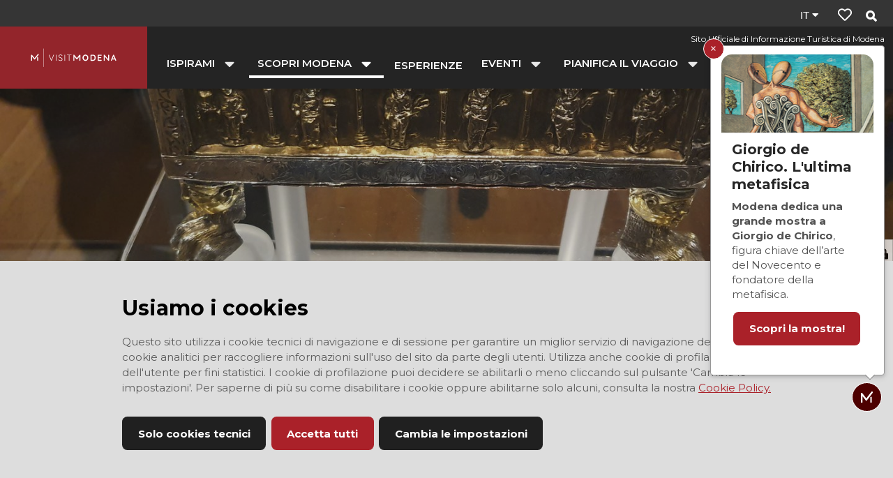

--- FILE ---
content_type: text/html; charset=utf-8
request_url: https://www.visitmodena.it/it/scopri-modena/arte-e-cultura/musei-archivi-e-biblioteche/modena/i-musei-del-duomo
body_size: 79010
content:
<!doctype html>
              <html lang="en" data-reactroot=""><head><meta charSet="utf-8"/><title data-react-helmet="true">I Musei del Duomo - VisitModena</title><meta data-react-helmet="true" name="description" content="I Musei del Duomo, collocati all’interno dell’area di rispetto del Sito Unesco di Modena, completano la visita alla Cattedrale permettendo di comprenderne a pieno l&#x27;arte e la storia.    "/><meta data-react-helmet="true" property="og:title" content="I Musei del Duomo"/><meta data-react-helmet="true" property="og:url" content="https://www.visitmodena.it/it/scopri-modena/arte-e-cultura/musei-archivi-e-biblioteche/modena/i-musei-del-duomo"/><meta data-react-helmet="true" property="og:image" content="https://www.visitmodena.it/it/scopri-modena/arte-e-cultura/musei-archivi-e-biblioteche/modena/i-musei-del-duomo/@@images/bb5de97d-9536-44f7-96fa-1baf9e03f9d6.jpeg"/><meta data-react-helmet="true" property="og:image:width" content="800"/><meta data-react-helmet="true" property="og:image:height" content="600"/><meta data-react-helmet="true" property="og:description" content="I Musei del Duomo, collocati all’interno dell’area di rispetto del Sito Unesco di Modena, completano la visita alla Cattedrale permettendo di comprenderne a pieno l&#x27;arte e la storia.    "/><meta data-react-helmet="true" name="twitter:card" content="summary_large_image"/><meta data-react-helmet="true" property="og:type" content="website"/><link data-react-helmet="true" rel="icon" href="/favicon-16x16.png" sizes="16x16"/><link data-react-helmet="true" rel="icon" href="/favicon-32x32.png" sizes="32x32"/><link data-react-helmet="true" rel="icon" href="/android-chrome-192x192.png" sizes="192x192"/><script>window.env = {"RAZZLE_BIND_ADDRESS":"127.0.0.3","RAZZLE_HONEYPOT_FIELD":"nome_secondario","RAZZLE_API_PATH":"https:\u002F\u002Fwww.visitmodena.it","RAZZLE_PUBLIC_URL":"https:\u002F\u002Fwww.visitmodena.it","RAZZLE_PROXY_REWRITE_TARGET":"\u002FVirtualHostBase\u002Fhttps\u002Fwww.visitmodena.it:443\u002FPlone\u002F++api++\u002FVirtualHostRoot","RAZZLE_INTERNAL_API_PATH":"http:\u002F\u002F0.0.0.0:9090","RAZZLE_GMAPS_API_KEY":"AIzaSyB7qHclawaLnn-15MPedRq0bw0vGHjBwgM","apiPath":"https:\u002F\u002Fwww.visitmodena.it","publicURL":"https:\u002F\u002Fwww.visitmodena.it"};</script><link rel="icon" href="/favicon.ico" sizes="any"/><link rel="icon" href="/icon.svg" type="image/svg+xml"/><link rel="apple-touch-icon" sizes="180x180" href="/apple-touch-icon.png"/><link rel="manifest" href="/site.webmanifest"/><meta name="generator" content="Plone 6 - https://plone.org"/><meta name="viewport" content="width=device-width, initial-scale=1"/><meta name="apple-mobile-web-app-capable" content="yes"/><link data-chunk="client" rel="preload" as="style" href="/static/css/client.9a395c49.chunk.css"/><link data-chunk="client" rel="preload" as="script" href="/static/js/runtime~client.d5222216.js"/><link data-chunk="client" rel="preload" as="script" href="/static/js/client.9a395c49.chunk.js"/><link data-chunk="client" rel="stylesheet" href="/static/css/client.9a395c49.chunk.css"/></head><body class="view-viewview contenttype-schedatematica section-it section-scopri-modena section-arte-e-cultura section-musei-archivi-e-biblioteche section-modena section-i-musei-del-duomo is-anonymous public-ui view-component"><div role="navigation" aria-label="Toolbar" id="toolbar"></div><div id="main"><div class="skiplinks-wrapper" role="complementary" aria-label="skiplinks"><a class="skiplink" href="#cookies">Salta ai cookies</a><a class="skiplink" href="#view">Salta al contenuto</a><a class="skiplink" href="#navigation">Salta alla navigazione</a><a class="skiplink" href="#survey">Salta al banner del sondaggio</a><a class="skiplink" href="#footer">Salta al footer</a></div><div role="banner" class="ui basic segment header-wrapper"><div class="ui container no-w-margin-on-mobile"><div class="header"><div class="logo mobile hidden"><a href="/it"><img title="Visit Modena" src="/static/media/logo_primario_bianco.40307f6e.svg" alt="Visit Modena" class="ui image"/></a></div><div></div><div class="navigation-block no-w-margin-on-mobile"><div class="payoff mobile hidden">Sito Ufficiale di Informazione Turistica di Modena</div><nav class="navigation navigation-dropdownmenu" role="navigation" aria-label="Main navigation"><div><div class="hamburger-wrapper mobile tablet only"><button class="hamburger hamburger--collapse" aria-label="Apri menu" title="Apri menu" type="button"><span class="hamburger-box"><span class="hamburger-inner"></span></span></button></div><div class="ui pointing secondary stackable computer large screen widescreen only menu"><button aria-expanded="false" aria-haspopup="true" class="ui button item dropdownmenu-item"><span>ISPIRAMI</span><i aria-hidden="true" class="dropdown large icon"></i></button><div class="dropdown-menu-wrapper" aria-hidden="true" tabindex="-1" role="menu"><div class="dropdown-menu-inner"><div class="ui segment"><div class="dropdownmenu-close-button-wrapper"><button title="Chiudi il menu" class="ui mini basic icon button dropdown-close-button"><i aria-hidden="true" class="times icon"></i></button></div><div class="ui container grid"><div class="four wide column"><h2><span>ISPIRAMI</span></h2><ul><li><a href="/it/ispirami/10-visite-da-non-perdere-a-modena"><span>10 visite da non perdere a Modena</span></a></li><li><a href="/it/ispirami/10-visite-da-non-perdere-nei-dintorni"><span>10 visite da non perdere nei dintorni</span></a></li><li><a href="/it/ispirami/modena-in-un-weekend"><span>Modena in un weekend</span></a></li><li><a href="/it/ispirami/storie-1"><span>Storie</span></a></li><li><a href="/it/ispirami/modena-sui-blog-magazine-e-giornali"><span>Modena sui blog e sui giornali</span></a></li><li><a href="/it/ispirami/modena-in-tv-e-al-cinema"><span>Modena in TV e al cinema</span></a></li><li><a href="/it/ispirami/video-su-modena"><span>Video su Modena</span></a></li><li><a href="/it/ispirami/parole-di-modena"><span>Parole di Modena</span></a></li><li><a href="/it/ispirami/video-modena-ad-un-tratto"><span>Video Modena ad un tratto</span></a></li></ul></div><div class="eight wide column dropdownmenu-blocks-column"><div class="block listing stories"><div>La ricerca non ha prodotto risultati.<div class="ui inverted dimmer"><div class="content"><div class="ui small indeterminate text loader">Caricamento...</div></div></div></div></div><br/></div></div><div class="ui container dropdownmenu-footer"><a href="/it/ispirami"><span>Vai a ISPIRAMI</span><i aria-hidden="true" class="arrow right icon"></i></a></div></div></div></div><button aria-expanded="false" aria-haspopup="true" class="ui button item dropdownmenu-item active"><span>Scopri MODENA</span><i aria-hidden="true" class="dropdown large icon"></i></button><div class="dropdown-menu-wrapper" aria-hidden="true" tabindex="-1" role="menu"><div class="dropdown-menu-inner"><div class="ui segment"><div class="dropdownmenu-close-button-wrapper"><button title="Chiudi il menu" class="ui mini basic icon button dropdown-close-button"><i aria-hidden="true" class="times icon"></i></button></div><div class="ui container grid"><div class="four wide column"><h2><span>SCOPRI MODENA</span></h2><ul><li><a aria-current="page" class="active" href="/it/scopri-modena/arte-e-cultura"><span>Arte e cultura</span></a></li><li><a href="/it/scopri-modena/terra-di-motori"><span>Terra di motori</span></a></li><li><a href="/it/scopri-modena/eccellenze-gastronomiche"><span>Terra di sapori</span></a></li><li><a href="/it/scopri-modena/nel-cuore-della-musica"><span>Nel cuore della musica</span></a></li><li><a href="/it/scopri-modena/natura-sport-e-benessere"><span>Natura, sport e benessere</span></a></li><li><a href="/it/scopri-modena/scopri-il-territorio"><span>Scopri il territorio</span></a></li><li><a href="/it/scopri-modena/itinerari-e-percorsi"><span>Itinerari e percorsi</span></a></li></ul></div><div class="eight wide column dropdownmenu-blocks-column"><div class="block listing default"><div>La ricerca non ha prodotto risultati.<div class="ui inverted dimmer"><div class="content"><div class="ui small indeterminate text loader">Caricamento...</div></div></div></div></div><br/></div></div><div class="ui container dropdownmenu-footer"><a aria-current="page" class="active" href="/it/scopri-modena"><span>Vai a SCOPRI MODENA</span><i aria-hidden="true" class="arrow right icon"></i></a></div></div></div></div><a class="item" href="/it/esperienze"><span>ESPERIENZE</span></a><button aria-expanded="false" aria-haspopup="true" class="ui button item dropdownmenu-item"><span>EVENTI</span><i aria-hidden="true" class="dropdown large icon"></i></button><div class="dropdown-menu-wrapper" aria-hidden="true" tabindex="-1" role="menu"><div class="dropdown-menu-inner"><div class="ui segment"><div class="dropdownmenu-close-button-wrapper"><button title="Chiudi il menu" class="ui mini basic icon button dropdown-close-button"><i aria-hidden="true" class="times icon"></i></button></div><div class="ui container grid"><div class="four wide column"><h2><span>Eventi</span></h2><ul><li><a href="/it/eventi/eventi-di-oggi"><span>Eventi di oggi</span></a></li><li><a href="/it/eventi/eventi-di-questo-weekend"><span>Eventi di questo weekend</span></a></li><li><a href="/it/eventi/eventi-di-questo-mese"><span>Eventi di questo mese</span></a></li><li><a href="/it/eventi/modena-citta-dei-festival"><span>Festival</span></a></li><li><a href="/it/eventi/jazz-open-modena"><span>Jazz Open Modena</span></a></li><li><a href="/it/eventi/giorno-della-memoria_programma.pdf"><span>GIORNO DELLA MEMORIA_programma.pdf</span></a></li></ul></div><div class="eight wide column dropdownmenu-blocks-column"><div class="block listing default"><div>La ricerca non ha prodotto risultati.<div class="ui inverted dimmer"><div class="content"><div class="ui small indeterminate text loader">Caricamento...</div></div></div></div></div><br/></div></div><div class="ui container dropdownmenu-footer"><a href="/it/eventi"><span>SCOPRI TUTTI GLI EVENTI</span><i aria-hidden="true" class="arrow right icon"></i></a></div></div></div></div><button aria-expanded="false" aria-haspopup="true" class="ui button item dropdownmenu-item"><span>Pianifica il viaggio</span><i aria-hidden="true" class="dropdown large icon"></i></button><div class="dropdown-menu-wrapper" aria-hidden="true" tabindex="-1" role="menu"><div class="dropdown-menu-inner"><div class="ui segment"><div class="dropdownmenu-close-button-wrapper"><button title="Chiudi il menu" class="ui mini basic icon button dropdown-close-button"><i aria-hidden="true" class="times icon"></i></button></div><div class="ui container grid"><div class="four wide column"><h2><span>PIANIFICA IL VIAGGIO</span></h2><ul><li><a href="/it/pianifica-il-viaggio/contatta-lo-iat"><span>Contattaci</span></a></li><li><a href="/it/pianifica-il-viaggio/dovedormire"><span>Dove Dormire</span></a></li><li><a href="/it/pianifica-il-viaggio/come-arrivare"><span>Come arrivare</span></a></li><li><a href="/it/pianifica-il-viaggio/muoversi-a-modena"><span>Muoversi a Modena</span></a></li><li><a href="/it/pianifica-il-viaggio/servizi-turistici"><span>Servizi turistici</span></a></li><li><a href="/it/pianifica-il-viaggio/informazioni-per-stampa-e-tv"><span>Informazioni per stampa e TV</span></a></li><li><a href="/it/pianifica-il-viaggio/informazioni-per-gruppi-organizzati"><span>Informazioni per gruppi organizzati</span></a></li><li><a href="/it/pianifica-il-viaggio/mappe-guide-e-pubblicazioni"><span>Mappe, guide e pubblicazioni</span></a></li><li><a href="/it/pianifica-il-viaggio/visitmodena-per-tutti"><span>VisitModena per tutti</span></a></li></ul></div><div class="eight wide column dropdownmenu-blocks-column"><div class="block fullImage"><div class="full-width big"><img alt="" role="presentation" src="/it/pianifica-il-viaggio/contatta-lo-iat/20180731_130458.jpg/@@images/image/leadimage" loading="lazy" class="bg" srcSet="/it/pianifica-il-viaggio/contatta-lo-iat/20180731_130458.jpg/@@images/image/preview 400w, /it/pianifica-il-viaggio/contatta-lo-iat/20180731_130458.jpg/@@images/image/large 768w, /it/pianifica-il-viaggio/contatta-lo-iat/20180731_130458.jpg/@@images/image/leadimage 1440w"/><div class="overlay-text"><div class="ui container"><div class="title">PERSONALIZZA IL TUO VIAGGIO!</div><div class="description mobile hidden">TI AIUTIAMO NOI!</div><a class="ui button buttonLink red left" href="/it/pianifica-il-viaggio/contatta-lo-iat">CONTATTA L&#x27;UFFICIO TURISTICO</a></div></div></div></div><br/></div></div><div class="ui container dropdownmenu-footer"><a href="/it/pianifica-il-viaggio"><span>Vai a PIANIFICA IL VIAGGIO</span><i aria-hidden="true" class="arrow right icon"></i></a></div></div></div></div></div></div></nav><div class="logo mobile only"><a href="/it"><img title="Visit Modena" src="/static/media/logo_primario_bianco.40307f6e.svg" alt="Visit Modena" class="ui image"/></a><div class="payoff-mobile">Sito Ufficiale di Informazione Turistica di Modena</div></div><div class="right-links"><div></div><div class="navigation"><div class="ui pointing secondary menu"><div class="item whishlistItem"><div class="header-whishlist"></div></div><div class="item searchButton"><button title="Cerca"><i aria-hidden="true" class="search icon"></i></button></div></div></div></div></div></div></div></div><div class="lead-image " id="leadimage-portal" style="height:400px"><img src="/it/scopri-modena/arte-e-cultura/musei-archivi-e-biblioteche/modena/i-musei-del-duomo/@@images/43785cd5-663e-4ac3-98d1-663fcef6cf6f.jpeg" alt="I Musei del Duomo" loading="lazy" srcSet="/it/scopri-modena/arte-e-cultura/musei-archivi-e-biblioteche/modena/i-musei-del-duomo/@@images/image/preview 400w, /it/scopri-modena/arte-e-cultura/musei-archivi-e-biblioteche/modena/i-musei-del-duomo/@@images/image/large 768w, /it/scopri-modena/arte-e-cultura/musei-archivi-e-biblioteche/modena/i-musei-del-duomo/@@images/image/leadimage 1440w" class="ui image"/></div><div role="navigation" aria-label="Briciole di pane" class="ui basic segment breadcrumbs"><div class="ui container"><div class="ui breadcrumb"><a class="section" href="/it">Home</a><div class="divider">/</div><a class="section" href="/it/scopri-modena">SCOPRI MODENA</a><div class="divider">/</div><a class="section" href="/it/scopri-modena/arte-e-cultura">Arte e cultura</a><div class="divider">/</div><a class="section" href="/it/scopri-modena/arte-e-cultura/musei-archivi-e-biblioteche">Musei, archivi e biblioteche</a><div class="divider">/</div><a class="section" href="/it/scopri-modena/arte-e-cultura/musei-archivi-e-biblioteche/modena">Modena</a><div class="divider">/</div><div class="active section">I Musei del Duomo</div></div></div></div><div class="ui basic segment content-area"><main><div id="view"><div class="ui container schedatematica-view"><article id="content"><section class="pre-header"><div class="type-label"><span>Tema<!-- --> <!-- -->ARTE E CULTURA</span></div><div class="carousel-wrapper"><div class="slick-slider slick-initialized" dir="ltr"><button type="button" data-role="none" class="slick-arrow slick-prev" style="display:block"> <!-- -->Previous</button><div class="slick-list"><div class="slick-track" style="width:500.00000000000006%;left:-100.00000000000001%"><div data-index="-3" tabindex="-1" class="slick-slide slick-cloned" aria-hidden="true" style="width:6.666666666666667%"><div><div class="single-slide-wrapper" tabindex="-1" style="width:100%;display:inline-block"><figure><img src="/it/scopri-modena/arte-e-cultura/musei-archivi-e-biblioteche/modena/i-musei-del-duomo/bookshop-musei-duomo-biglietteria.jpg/@@images/467efd62-4e22-4646-940a-44eaf53f3e14.jpeg" alt="Bookshop musei duomo biglietteria.jpg" loading="lazy"/></figure></div></div></div><div data-index="-2" tabindex="-1" class="slick-slide slick-cloned" aria-hidden="true" style="width:6.666666666666667%"><div><div class="single-slide-wrapper" tabindex="-1" style="width:100%;display:inline-block"><figure><img src="/it/scopri-modena/arte-e-cultura/musei-archivi-e-biblioteche/modena/i-musei-del-duomo/gli-antipodi-xii-secolo.jpg/@@images/a014bf05-6eee-41a4-a7e8-e1265b85d465.jpeg" alt="Gli antipodi, XII secolo.jpg" loading="lazy"/></figure></div></div></div><div data-index="-1" tabindex="-1" class="slick-slide slick-cloned" aria-hidden="true" style="width:6.666666666666667%"><div><div class="single-slide-wrapper" tabindex="-1" style="width:100%;display:inline-block"><figure><img src="/it/scopri-modena/arte-e-cultura/musei-archivi-e-biblioteche/modena/i-musei-del-duomo/il-diluvio-universale-seconda-meta-del-xvi-secolo.jpg/@@images/9126ee1b-6189-4165-b3a0-cb3349893f78.jpeg" alt="Il Diluvio Universale, seconda metà del XVI secolo.jpg" loading="lazy"/></figure></div></div></div><div data-index="0" class="slick-slide slick-active slick-current" tabindex="-1" aria-hidden="false" style="outline:none;width:6.666666666666667%"><div><div class="single-slide-wrapper" tabindex="-1" style="width:100%;display:inline-block"><figure><img src="/it/scopri-modena/arte-e-cultura/musei-archivi-e-biblioteche/modena/i-musei-del-duomo/img_7610-1.jpg/@@images/67eabcea-3f8a-4b45-a926-7e1ec775be12.jpeg" alt="IMG_7610 (1).jpg" loading="lazy"/></figure></div></div></div><div data-index="1" class="slick-slide slick-active" tabindex="-1" aria-hidden="false" style="outline:none;width:6.666666666666667%"><div><div class="single-slide-wrapper" tabindex="-1" style="width:100%;display:inline-block"><figure><img src="/it/scopri-modena/arte-e-cultura/musei-archivi-e-biblioteche/modena/i-musei-del-duomo/img_7568-1.jpg/@@images/6f3a7e20-6af3-4284-9683-9e1bc4d3259b.jpeg" alt="IMG_7568 (1).jpg" loading="lazy"/></figure></div></div></div><div data-index="2" class="slick-slide slick-active" tabindex="-1" aria-hidden="false" style="outline:none;width:6.666666666666667%"><div><div class="single-slide-wrapper" tabindex="-1" style="width:100%;display:inline-block"><figure><img src="/it/scopri-modena/arte-e-cultura/musei-archivi-e-biblioteche/modena/i-musei-del-duomo/altarolo-di-san-geminiano-inizi-xii-secolo.jpg/@@images/67ddf3c1-d2f1-47aa-9a37-da0983d41512.jpeg" alt="Altarolo di San Geminiano, inizi XII secolo.jpg" loading="lazy"/></figure></div></div></div><div data-index="3" class="slick-slide" tabindex="-1" aria-hidden="true" style="outline:none;width:6.666666666666667%"><div><div class="single-slide-wrapper" tabindex="-1" style="width:100%;display:inline-block"><figure><img src="/it/scopri-modena/arte-e-cultura/musei-archivi-e-biblioteche/modena/i-musei-del-duomo/bookshop-musei-duomo-biglietteria.jpg/@@images/467efd62-4e22-4646-940a-44eaf53f3e14.jpeg" alt="Bookshop musei duomo biglietteria.jpg" loading="lazy"/></figure></div></div></div><div data-index="4" class="slick-slide" tabindex="-1" aria-hidden="true" style="outline:none;width:6.666666666666667%"><div><div class="single-slide-wrapper" tabindex="-1" style="width:100%;display:inline-block"><figure><img src="/it/scopri-modena/arte-e-cultura/musei-archivi-e-biblioteche/modena/i-musei-del-duomo/gli-antipodi-xii-secolo.jpg/@@images/a014bf05-6eee-41a4-a7e8-e1265b85d465.jpeg" alt="Gli antipodi, XII secolo.jpg" loading="lazy"/></figure></div></div></div><div data-index="5" class="slick-slide" tabindex="-1" aria-hidden="true" style="outline:none;width:6.666666666666667%"><div><div class="single-slide-wrapper" tabindex="-1" style="width:100%;display:inline-block"><figure><img src="/it/scopri-modena/arte-e-cultura/musei-archivi-e-biblioteche/modena/i-musei-del-duomo/il-diluvio-universale-seconda-meta-del-xvi-secolo.jpg/@@images/9126ee1b-6189-4165-b3a0-cb3349893f78.jpeg" alt="Il Diluvio Universale, seconda metà del XVI secolo.jpg" loading="lazy"/></figure></div></div></div><div data-index="6" tabindex="-1" class="slick-slide slick-cloned" aria-hidden="true" style="width:6.666666666666667%"><div><div class="single-slide-wrapper" tabindex="-1" style="width:100%;display:inline-block"><figure><img src="/it/scopri-modena/arte-e-cultura/musei-archivi-e-biblioteche/modena/i-musei-del-duomo/img_7610-1.jpg/@@images/67eabcea-3f8a-4b45-a926-7e1ec775be12.jpeg" alt="IMG_7610 (1).jpg" loading="lazy"/></figure></div></div></div><div data-index="7" tabindex="-1" class="slick-slide slick-cloned" aria-hidden="true" style="width:6.666666666666667%"><div><div class="single-slide-wrapper" tabindex="-1" style="width:100%;display:inline-block"><figure><img src="/it/scopri-modena/arte-e-cultura/musei-archivi-e-biblioteche/modena/i-musei-del-duomo/img_7568-1.jpg/@@images/6f3a7e20-6af3-4284-9683-9e1bc4d3259b.jpeg" alt="IMG_7568 (1).jpg" loading="lazy"/></figure></div></div></div><div data-index="8" tabindex="-1" class="slick-slide slick-cloned" aria-hidden="true" style="width:6.666666666666667%"><div><div class="single-slide-wrapper" tabindex="-1" style="width:100%;display:inline-block"><figure><img src="/it/scopri-modena/arte-e-cultura/musei-archivi-e-biblioteche/modena/i-musei-del-duomo/altarolo-di-san-geminiano-inizi-xii-secolo.jpg/@@images/67ddf3c1-d2f1-47aa-9a37-da0983d41512.jpeg" alt="Altarolo di San Geminiano, inizi XII secolo.jpg" loading="lazy"/></figure></div></div></div><div data-index="9" tabindex="-1" class="slick-slide slick-cloned" aria-hidden="true" style="width:6.666666666666667%"><div><div class="single-slide-wrapper" tabindex="-1" style="width:100%;display:inline-block"><figure><img src="/it/scopri-modena/arte-e-cultura/musei-archivi-e-biblioteche/modena/i-musei-del-duomo/bookshop-musei-duomo-biglietteria.jpg/@@images/467efd62-4e22-4646-940a-44eaf53f3e14.jpeg" alt="Bookshop musei duomo biglietteria.jpg" loading="lazy"/></figure></div></div></div><div data-index="10" tabindex="-1" class="slick-slide slick-cloned" aria-hidden="true" style="width:6.666666666666667%"><div><div class="single-slide-wrapper" tabindex="-1" style="width:100%;display:inline-block"><figure><img src="/it/scopri-modena/arte-e-cultura/musei-archivi-e-biblioteche/modena/i-musei-del-duomo/gli-antipodi-xii-secolo.jpg/@@images/a014bf05-6eee-41a4-a7e8-e1265b85d465.jpeg" alt="Gli antipodi, XII secolo.jpg" loading="lazy"/></figure></div></div></div><div data-index="11" tabindex="-1" class="slick-slide slick-cloned" aria-hidden="true" style="width:6.666666666666667%"><div><div class="single-slide-wrapper" tabindex="-1" style="width:100%;display:inline-block"><figure><img src="/it/scopri-modena/arte-e-cultura/musei-archivi-e-biblioteche/modena/i-musei-del-duomo/il-diluvio-universale-seconda-meta-del-xvi-secolo.jpg/@@images/9126ee1b-6189-4165-b3a0-cb3349893f78.jpeg" alt="Il Diluvio Universale, seconda metà del XVI secolo.jpg" loading="lazy"/></figure></div></div></div></div></div><button type="button" data-role="none" class="slick-arrow slick-next" style="display:block"> <!-- -->Next</button><ul style="display:block" class="slick-dots"><li class="slick-active"><button>1</button></li><li class=""><button>2</button></li></ul></div></div></section><div class="ui stackable very relaxed two column grid"><div class="eight wide computer sixteen wide mobile eight wide tablet column"><header><div class="view-title with-desc with-share"><div class="share-buttons"><button type="button" class="open-share" title="condividi"><i aria-hidden="true" class="share alternate square big icon"></i></button><button title="Aggiungi ai preferiti" class="ui mini icon button add-to-whishlist"><svg xmlns="http://www.w3.org/2000/svg" viewBox="0 0 512 512" style="height:36px;width:auto;fill:currentColor" class="icon icon"><path fill="currentColor" d="M458.4 64.3C400.6 15.7 311.3 23 256 79.3 200.7 23 111.4 15.6 53.6 64.3-21.6 127.6-10.6 230.8 43 285.5l175.4 178.7c10 10.2 23.4 15.9 37.6 15.9 14.3 0 27.6-5.6 37.6-15.8L469 285.6c53.5-54.7 64.7-157.9-10.6-221.3zm-23.6 187.5L259.4 430.5c-2.4 2.4-4.4 2.4-6.8 0L77.2 251.8c-36.5-37.2-43.9-107.6 7.3-150.7 38.9-32.7 98.9-27.8 136.5 10.5l35 35.7 35-35.7c37.8-38.5 97.8-43.2 136.5-10.6 51.1 43.1 43.5 113.9 7.3 150.8z"/></svg></button></div><h1 class="documentFirstHeading">I Musei del Duomo</h1><div class="documentDescription">I Musei del Duomo, collocati all’interno dell’area di rispetto del Sito Unesco di Modena, completano la visita alla Cattedrale permettendo di comprenderne a pieno l&#x27;arte e la storia.    </div></div></header><section id="content-core"><p id="b8m70" class="callout bg-peach" role="note"><strong>Sabato 31 gennaio i Musei del Duomo saranno chiusi.  </strong></p><p>Il percorso dei Musei del Duomo si compone di 3 zone di visita:</p><p><strong>MUSEO LAPIDARIO</strong></p><p>L’originario nucleo del Museo Lapidario è composto dai reperti scultorei rinvenuti durante i restauri pertinenti la Cattedrale alla fine del XIX secolo. La collezione comprende sculture e rilievi di epoca romana, utilizzati principalmente come materiale di reimpiego per la costruzione del Duomo, frammenti relativi alle cattedrali altomedievali precedenti, reperti di età romanica, iscrizioni antiche, medievali e moderne. Nel percorso espositivo spiccano <em>i plutei</em> della preesistente cattedrale altomedievale, l’<em>Arca di San Geminiano</em>, la pregevole serie delle <a href="http://www.unesco.modena.it/it/organizza-la-tua-visita/link-cattedrale/metope" target="_blank" rel="noopener noreferrer"><em>Metope</em></a>, composta da otto sculture raffiguranti esseri mostruosi e fantastici e realizzate da un maestro attivo nella bottega di Wiligelmo, nonché uno dei leoni stilofori della <a href="http://www.unesco.modena.it/it/organizza-la-tua-visita/link-cattedrale/porta-dei-principi" target="_blank" rel="noopener noreferrer"><em>Porta dei Principi</em></a>, dalla quale venne rimosso e sostituito da una copia dopo i danni subiti durante la seconda guerra mondiale.  </p><p><strong>TESORO DEL DUOMO</strong></p><p>Espone un prezioso apparato artistico-liturgico databile dall’epoca romanica al XIX secolo, comprendente suppellettili, opere scultoree, antichi reliquiari, tessuti, dipinti e codici, con cui la comunità modenese ha arricchito la <em>domus Clari Geminiani</em> nei secoli. Tra le opere più antiche, facenti parte del Tesoro della Cattedrale, si ricordano il prezioso <em>Altarolo di San Geminiano</em> (XI-XII sec.), l&#x27;<em>Evangelistario</em> realizzato nello <em>scriptorium</em> di Nonantola (fine XI - inizio XII sec.) e caratterizzato da una raffinata legatura in argento e avorio, la <em>Relatio</em>, testo del XII secolo che riporta la cronaca della costruzione del Duomo e la <em>Stauroteca</em> con legatura in oro del IX secolo, di probabile provenienza costantinopolitana.   Una menzione particolare va ai grandi arazzi fiamminghi con <em>Storie della Genesi</em>, facenti parte di un eccezionale ciclo composto da venti pezzi realizzati nel XVI secolo e utilizzati, fino agli anni Sessanta del Novecento, per abbellire la cattedrale.  </p><p><strong>DUOMO E GHIRLANDINA: VICENDE E PROTAGONISTI</strong></p><p>Il nuovo percorso di visita creato nel 2023 al secondo piano consente di conoscere, con modalità interattive e coinvolgenti, le principali fasi della storia del complesso monumentale riconosciuto dall’Unesco nel 1997 e di apprezzare quelle caratteristiche uniche e irripetibili che hanno motivato l’inserimento di Cattedrale, Torre Ghirlandina e Piazza Grande nella Lista del Patrimonio Mondiale dell’Umanità. </p><div class="titleVM left"><h2>Orari</h2></div><p>Dal martedì a venerdì: 10.00 – 14.00 / 15.00 – 18.00 <br/>Sabato e domenica: 10.00 – 14.00 / 15.00 – 19.00 </p><p>La biglietteria chiude mezz&#x27;ora prima dell&#x27;orario di chiusura del museo.  </p><div class="titleVM left"><h2>Biglietti</h2></div><p>Ingresso a pagamento:<br/>Intero € 6.00<br/>Ridotto € 4.00</p><p>Per maggiori informazioni sui biglietti <a href="https://www.museidelduomodimodena.it/it/servizi" target="_blank" rel="noopener noreferrer">clicca qui</a></p></section></div><div class="four wide computer sixteen wide mobile four wide tablet column"><aside class="right-column"><section class="info-box"><div class="info-box-header">Dati di contatto</div><div class="info-box-text"><p class="info-box-icon-detail"><i aria-hidden="true" class="phone icon"></i> <span class="detail"><a href="tel:059 216078" rel="noopener noreferrer">059 216078</a></span></p><p class="info-box-icon-detail"><i aria-hidden="true" class="mail icon"></i><span class="detail"><a href="mailto:info@museidelduomodimodena.it" rel="noopener noreferrer">info@museidelduomodimodena.it</a></span></p><p class="info-box-icon-detail"><i aria-hidden="true" class="world icon"></i><span class="detail"><a href="https://www.museidelduomodimodena.it/it/" target="_blank" rel="noopener noreferrer">Vai al sito<i aria-hidden="true" class="angle right icon"></i></a></span></p></div></section><section class="info-box no-bg center"><div class="info-box-header">DOVE</div><div class="map-description"><div>Modena</div>Museo del Duomo - Museo Lapidario, Via Lanfranco, Modena, MO, Italia</div><div class="map"><div style="width:100%;height:450px;position:relative"></div></div></section></aside></div></div></article></div></div></main></div><div id="footer" role="contentinfo" class="footer-wrapper"><div class="ui grey inverted vertical padded center aligned segment footer"><div class="ui container stackable internally celled mobile reversed tablet vertically reversed grid"><div class="three wide computer twelve wide mobile twelve wide tablet column tablet-border-bottom"><div class="ui internally celled grid loghi"><div class="middle aligned row fixed-height"><div class="column"><img title="Comune di Modena" src="/static/media/LogoComuneModena.36e46d40.png" alt="Comune di Modena" loading="lazy" class="ui image"/></div></div><div class="middle aligned row"><div class="column"><img title="Unesco - Patrimonio Mondiale" src="/static/media/logo-unesco-nuovo.4ef101b7.png" alt="Unesco - Patrimonio Mondiale" loading="lazy" class="ui image"/></div></div><div class="middle aligned row"><div class="column"></div></div><div class="middle aligned row"><div class="column"><a href="http://www.parchiemiliacentrale.it/pagina.php?id=286" target="_blank" rel="noopener noreferrer"><img title="Europark - Turismo Sostenibile nelle Aree Protette" src="/static/media/LogoEuroparc.48c11564.png" alt="Europark - Turismo Sostenibile nelle Aree Protette" loading="lazy" width="150" class="ui image"/></a></div></div><div class="middle aligned row"><div class="column"><img title="Candidatura Unesco - City of Media Arts" src="/static/media/LogoAffiancatoCity.e2942e7d.png" alt="Candidatura Unesco - City of Media Arts" loading="lazy" class="ui image"/></div></div></div></div><div class="center aligned middle aligned four wide computer twelve wide mobile twelve wide tablet column"><div class="ui internally celled grid"><div class="row padding-top"><div class="column"></div></div></div></div><div class="five wide computer twelve wide mobile twelve wide tablet column tablet-border-bottom"><div class="ui internally celled left aligned grid"><div class="row fixed-height tablet-no-border"><div class="column"><div class="label semibold"><i aria-hidden="true" class="envelope outline icon"></i> NEWSLETTER</div></div></div><div class="row padding-top tablet or lower hidden"><div class="column"><div class="label semibold"><i aria-hidden="true" class="suitcase icon"></i> MODENA BUSINESS</div></div></div></div></div></div></div><div class="ui secondary vertical padded center aligned segment footer"><div class="ui container"><div class="ui stackable three column grid"><div class="row"><div class="left aligned four wide computer twelve wide mobile twelve wide tablet column"><div class="brand"><a href="/it"><img title="Visit Modena" src="/static/media/logo_primario_bianco.40307f6e.svg" alt="Visit Modena" class="ui image"/></a><div class="infos">Sito Ufficiale di Informazione Turistica di Modena</div></div></div><div class="center aligned middle aligned four wide computer twelve wide mobile twelve wide tablet column tablet-border-bottom"></div><div class="right aligned middle aligned four wide computer twelve wide mobile twelve wide tablet column language">Lingua<!-- --> <!-- -->it</div></div></div></div></div></div><div class="Toastify"></div><button class="gdpr-privacy-show-banner" title="Mostra impostazioni cookies"><img src="/static/media/user-lock-solid.6f1c7bdf.svg" alt="Mostra impostazioni cookies"/></button><div class="fab-overlay-button"><button title="FAB - Caratteristiche, vantaggi e benefici" class="ui button"><img title="FAB - Caratteristiche, vantaggi e benefici" src="/static/media/logo-visitmodena-small.7f25d440.svg" alt="FAB - Caratteristiche, vantaggi e benefici" loading="lazy" class="ui image"/></button></div></div><div id="sidebar"></div><script charSet="UTF-8">window.__data={"router":{"location":{"pathname":"\u002Fit\u002Fscopri-modena\u002Farte-e-cultura\u002Fmusei-archivi-e-biblioteche\u002Fmodena\u002Fi-musei-del-duomo","search":"","hash":"","state":undefined,"key":"rbkkny","query":{}},"action":"POP"},"intl":{"defaultLocale":"en","locale":"it","messages":{"\u003Cp\u003EAdd some HTML here\u003C\u002Fp\u003E":"\u003Cp\u003EAggiungi l'HTML qui\u003Cp\u003E","Accessibility":"Accessibilità","Account Registration Completed":"Registrazione account completata","Account activation completed":"Attivazione account completata","Action":"Azione","Actions":"Azioni","Activate and deactivate":"Attiva e disattiva","Add":"Aggiungi","Add (object list)":"Aggiungi","Add Addons":"Aggiungi Add-ons","Add Content":"Aggiungi un contenuto","Add Translation…":"Aggiungi traduzione…","Add User":"Aggiungi un utente","Add a description…":"Aggiungi una descrizione…","Add block":"Aggiungi blocco","Add block…":"Aggiungi un blocco…","Add criteria":"Aggiungi un criterio","Add date":"Aggiungi una data","Add field":"Aggiungi campo","Add fieldset":"Aggiungi un nuovo insieme di campi","Add group":"Aggiungi un gruppo","Add new content type":"Aggiungi un nuovo tipo di contenuto","Add new group":"Aggiungi un nuovo gruppo","Add new user":"Aggiungi nuovo utente","Add to Groups":"Aggiungi ai gruppi","Add vocabulary term":"Aggiungi termine","Add {type}":"Aggiungi {type}","Add-on Configuration":"","Add-ons Settings":"Impostazioni Add-ons","Additional date":"Data aggiuntiva","Alignment":"Allinea","All":"Tutti","Alphabetically":"Alfabeticamente","Alt text":"Testo alternativo","Alt text hint":"Lascia vuoto se l'immagine è decorativa.","Alt text hint link text":"Descrivi lo scopo dell'immagine.","Apply working copy":"Applica la copia di lavoro","Are you sure you want to delete this field?":"Sicuro di voler eliminare questo campo?","Are you sure you want to delete this fieldset including all fields?":"Sicuro di voler eliminare questo insieme di campi compresi tutti i campi contenuti?","Ascending":"Crescente","Available":"Disponibile","Back":"Indietro","Background color":"Colore di sfondo","Base":"Base","Base search query":"Ricerca iniziale","Block":"Blocco","Both email address and password are case sensitive, check that caps lock is not enabled.":"E-mail e password distinguono entrambi le maiuscole dalle minuscole, verifica di non avere il Blocco maiuscole attivato.","Breadcrumbs":"Briciole di pane","Browse":"Sfoglia","Browse the site, drop an image, or type an URL":"Cerca nel sito, trascina un'immagine o inserisci un URL","By default, permissions from the container of this item are inherited. If you disable this, only the explicitly defined sharing permissions will be valid. In the overview, the symbol {inherited} indicates an inherited value. Similarly, the symbol {global} indicates a global role, which is managed by the site administrator.":"Di norma, i permessi di questo elemento vengono ereditati dal contenitore. Se disabiliti questa opzione, verranno considerati solo i permessi di condivisione definiti esplicitamente. Nel sommario, il simbolo {inherited} indica una impostazione ereditata. Analogamente, il simbolo {global} indica un ruolo globale, che è gestito dall'amministratore del sito","Cache Name":"Nome della cache","Can not edit Layout for \u003Cstrong\u003E{type}\u003C\u002Fstrong\u003E content-type as it doesn't have support for \u003Cstrong\u003EVolto Blocks\u003C\u002Fstrong\u003E enabled":"Non è possibile modificare il Layout per il tipo \u003Cstrong\u003E{type}\u003C\u002Fstrong\u003E poichè non ha abilitato il supporto per i \u003Cstrong\u003Eblocchi\u003C\u002Fstrong\u003E","Can not edit Layout for \u003Cstrong\u003E{type}\u003C\u002Fstrong\u003E content-type as the \u003Cstrong\u003EBlocks behavior\u003C\u002Fstrong\u003E is enabled and \u003Cstrong\u003Eread-only\u003C\u002Fstrong\u003E":"Non è possibile modificare il Layout per il tipo \u003Cstrong\u003E{type}\u003C\u002Fstrong\u003E poichè il \u003Cstrong\u003EBlocks behavior\u003C\u002Fstrong\u003E è abilitato ma in \u003Cstrong\u003Esola lettura\u003C\u002Fstrong\u003E","Cancel":"Annulla","Cell":"Cella","Center":"Centrato","Change Note":"Cambia Nota","Change Password":"Cambia Password","Change State":"Cambia Stato","Change workflow state recursively":"Cambia stato di workflow ricorsivamente","Changes applied.":"Modifiche applicate.","Changes saved":"Modifiche salvate","Changes saved.":"Modifiche salvate.","Checkbox":"Checkbox","Choices":"Scelta multipla","Choose Image":"Seleziona un'immagine","Choose Target":"Seleziona la destinazione","Choose a file":"Scegli un file","Clear":"Cancella","Clear filters":"Azzera filtri","Click to download full sized image":"Clicca per scaricare l'immagine in dimensione originale","Close":"Chiudi","Close menu":"Chiudi menu","Code":"Codice","Collapse item":"Collassa elemento","Collection":"Collezione","Color":"Colore","Comment":"Commento","Commenter":"Autore","Comments":"Commenti","Compare":"Confronta","Confirm password":"Conferma password","Connection refused":"Connessione rifiutata","Contact":"Contatti","Contact form":"Form di contatto","Contained items":"Elementi contenuti","Content":"","Content type created":"Il tipo di contenuto è stato creato","Content type deleted":"Il tipo di contenuto è stato eliminato","Contents":"Contenuti","Controls":"Controlli","Copy":"Copia","Copy blocks":"Copia blocchi","Copyright":"Copyright","Copyright statement or other rights information on this item.":"Informazioni sul copyright o su altri diritti dell'elemento.","Create working copy":"Crea copia di lavoro","Created by {creator} on {date}":"Creato da {creator} il {date}","Created on":"Creato il","Creator":"Autore","Creators":"Autori","Criteria":"Criteri","Current filters applied":"Filtri attualmente applicati","Current password":"Password corrente","Cut":"Taglia","Cut blocks":"Taglia blocchi","Daily":"Giornaliera","Database Information":"Informazioni sul database","Database Location":"Posizione del database","Database Size":"Dimensione del database","Database main":"Database principale","Date":"Data","Date (newest first)":"Data (prima i più recenti)","Default":"Default","Delete":"Elimina","Delete Group":"Elimina gruppo","Delete Type":"Rimuovi tipo di contenuto","Delete User":"Elimina utente","Delete blocks":"Elimina blocchi","Delete col":"Elimina colonna","Delete row":"Elimina riga","Depth":"Profondità di ricerca","Descending":"Decrescente","Description":"Descrizione","Diff":"Diff","Difference between revision {one} and {two} of {title}":"Differenze tra la revisione {one} e {two} di {title}","Distributed under the {license}.":"Distribuito sotto {license}","Divide each row into separate cells":"Dividi ogni fila in celle separate","Do you really want to delete the following items?":"Vuoi veramente eliminare i seguenti elementi?","Do you really want to delete the group {groupname}?":"Vuoi veramente eliminare il gruppo {groupname}?","Do you really want to delete the type {typename}?":"Vuoi veramente eliminare il tipo di contenuto {typename}?","Do you really want to delete the user {username}?":"Vuoi veramente eliminare l'utente {username}?","Do you really want to delete this item?":"Vuoi veramente eliminare questo elemento?","Document":"","Download Event":"","Drag and drop files from your computer onto this area or click the “Browse” button.":"Trascina in quest'area i file dal tuo computer o clicca su “Sfoglia”.","Drop file here to replace the existing file":"Rilascia un file qui per sostituire quello esistente","Drop file here to upload a new file":"Rilascia un file qui per caricare un nuovo file","Drop files here ...":"Rilascia file qui...","E-mail":"E-mail","E-mail addresses do not match.":"Gli indirizzi e-mail non corrispondono","Edit":"Modifica","Edit comment":"Modifica commento","Edit field":"Modifica campo","Edit fieldset":"Modifica insieme di campi","Edit recurrence":"Modifica le regole","Edit values":"Modifica i valori","Edit {title}":"Modifica {title}","Email":"Email","Email sent":"Email inviata","Embed code error, please follow the instructions and try again.":"Errore del codice incorporato, per favore segui le istruzioni e riprova.","Embeded Google Maps":"Google Maps incorporata","Empty object list":"Lista di oggetti vuota","Enable editable Blocks":"Abilita i blocchi editabili","End Date":"Data di fine","Enter URL or select an item":"Inserisci un URL o seleziona un elemento","Enter a username above to search or click 'Show All'":"Inserisci uno username da ricercare, oppure clicca su 'Vedi tutto'","Enter an email address. This will be your login name. We respect your privacy, and will not give the address away to any third parties or expose it anywhere.":"Inserisci un indirizzo e-mail. Esso sarà il tuo nome utente. Rispettiamo la tua privacy: non daremo l'indirizzo a terzi, né verrà esposto nel portale.","Enter full name, e.g. John Smith.":"Inserisci il tuo nome completo, ad esempio Mario Rossi.","Enter map Embed Code":"Inserisci il codice di incorporamento della mappa","Enter your current password.":"Inserisci la tua password attuale.","Enter your email for verification.":"","Enter your new password. Minimum 5 characters.":"Inserisci la tua nuova password. Minimo 5 caratteri.","Enter your username for verification.":"","Error":"Errore","Exclude from navigation":"Escludi dalla navigazione","Exclude this occurence":"Escludi questa data","Excluded from navigation":"Escluso dalla navigazione","Expand sidebar":"Espandi la sidebar","Expiration Date":"Data di scadenza","Expiration date":"Data di scadenza","Expired":"Scaduto","External URL":"URL esterno","Facet":"Filtro","Facet widget":"Widget dei filtri","Facets":"Filtri","Facets on left side":"Filtri nel lato sinistro","Facets on right side":"Filtri nel lato destro","Facets on top":"Filtri in alto","Field":"Campo","File":"File","File size":"Dimensione del file","Filename":"Nome del file","Filter…":"Filtra…","First":"Primo","Fixed width table cells":"Celle della tabella a larghezza fissata","Fold":"Chiudi","Folder":"Cartella","Forbidden":"Proibito","Fourth":"Quarto","From":"Da","Full":"A tutta larghezza","Full Name":"Nome completo","Fullname":"Nome completo","GNU GPL license":"licenza GNU GPL","General":"","Global role":"Ruolo globale","Google Maps Embedded Block":"Blocco Google Maps incorporata","Group":"Gruppo","Group created":"Gruppo creato","Group roles updated":"Ruoli del gruppo aggiornati","Groupname":"Nome del gruppo","Groups":"Gruppi","Groups are logical collections of users, such as departments and business units. Groups are not directly related to permissions on a global level, you normally use Roles for that - and let certain Groups have a particular role. The symbol{plone_svg}indicates a role inherited from membership in another group.":"I gruppi sono raggruppamenti di utenti, come dipartimenti e unità organizzative. I gruppi non sono direttamente collegati a permessi a livello globale, per quello usiamo i ruoli e applichiamo specifici ruoli a certi gruppi. Il simbolo {plong_svg} indica che un ruolo è ereditato dall'appartenenza ad un gruppo.","Header cell":"Cella d'intestazione","Headline":"Intestazione","Hidden facets will still filter the results if proper parameters are passed in URLs":"I filtri nascosti filtreranno comunque i risultati se saranno passati parametri adeguati nell'URL","Hide Replies":"Nascondi risposte","Hide facet?":"Nascondi il filtro","History":"Cronologia","History Version Number":"Numero di versione della cronologia","History of {title}":"Cronologia di {title}","Home":"Home","Home page":"Pagina personale","ID":"ID","If selected, this item will not appear in the navigation tree":"Se attivi l'opzione, questo elemento non apparirà nell'albero di navigazione del sito.","If this date is in the future, the content will not show up in listings and searches until this date.":"Se questa data è in futuro, il contenuto non verrà mostrato negli elenchi e nelle ricerche fino a questa data.","If you are certain this user has abandoned the object, you may unlock the object. You will then be able to edit it.":"Se sei sicuro che questo utente ha chiuso l'oggetto, puoi sbloccarlo. Sarai successivamente in grado di modificarlo.","If you are certain you have the correct web address but are encountering an error, please contact the {site_admin}.":"Se sei sicuro di aver inserito l'indirizzo corretto ma ottieni comunque un errore, contatta l' {site_admin}.","Image":"Immagine","Image gallery":"Galleria di immagini","Image size":"","Include this occurence":"Includi questa data","Info":"Info","Inherit permissions from higher levels":"Eredita i permessi dai livelli superiori","Inherited value":"Valore ereditato","Insert col after":"Inserisci colonna dopo","Insert col before":"Inserisci colonna prima","Insert row after":"Inserisci riga sotto","Insert row before":"Inserisci riga sopra","Install":"Installa","Installed":"Installato","Installed version":"Versione installata","Interval Daily":"giorni","Interval Monthly":"mesi","Interval Weekly":"settimane","Interval Yearly":"anni","Item batch size":"Numero di risultati per pagina","Item succesfully moved.":"Elemento spostato correttamente.","Item(s) copied.":"Elemento\u002Fi copiato\u002Fi.","Item(s) cut.":"Elemento\u002Fi tagliato\u002Fi.","Item(s) has been updated.":"Elemento\u002Fi aggiornati.","Item(s) pasted.":"Elemento\u002Fi incollato\u002Fi.","Item(s) state has been updated.":"Stato\u002Fi aggiornato\u002Fi","Items":"Elementi","Items must be unique.":"Gli elementi devono essere unici.","Label":"Etichetta","Language":"Lingua","Language independent field.":"Campo indipendete dalla lingua","Large":"","Last":"Ultimo","Last comment date":"Data ultimo commento","Last modified":"Ultima modifica","Latest version":"Ultima versione","Layout":"Layout","Lead Image":"Immagine di testata","Left":"Sinistra","Link":"Link","Link more":"Link ad altro","Link title":"Titolo","Link to":"Destinazione","Link translation for":"Collega traduzione per","Listing":"Elenco","Load more":"Carica altro","Loading":"Caricamento","Location":"Luogo","Log In":"Log In","Log in":"Log in","Login":"Login","Login Failed":"Accesso fallito","Login Name":"Nome utente","Logout":"Logout","Made by {creator} on {date}. This is not a working copy anymore, but the main content.":"Creato da {creator} il {date}. Questa non è più una copia di lavoro, ma il contenuto principale.","Make the table compact":"Rendi la tabella compatta","Manage Translations":"Gestisci traduzioni","Manage translations for {title}":"Gestisci le traduzioni per {title}","Maps":"","Maps URL":"URL di Maps","Maximum length is {len}.":"La lunghezza massima è {len}.","Maximum value is {len}.":"Il valore massimo è {len}.","Medium":"","Message":"Messaggio","Minimum length is {len}.":"La lunghezza minima è {len}","Minimum value is {len}.":"Il valore minimo è {len}.","Moderate Comments":"Modera i commenti","Moderate comments":"Moderazione dei commenti","Monday and Friday":"lunedi e venerdì","Month day":"Giorno","Monthly":"Mensile","More":"Altro","Move to bottom of folder":"Sposta in fondo alla cartella","Move to top of folder":"Sposta in cima alla cartella","Multiple choices?":"Scelta multipla","My email is":"","My username is":"Il mio nome utente è","Name":"Nome","Navigate back":"Torna indietro","Navigation":"Navigazione","New password":"Nuova password","News Item":"","No":"No","No addons found":"Nesssun addon trovato","No image selected":"Nessuna immagine selezionata","No image set in Lead Image content field":"Nessuna immagine impostata come Immagine di testata","No image set in image content field":"Nessuna immagine impostata","No items found in this container.":"Nessun elemento trovato in questo contenitore.","No items selected":"Nessun elemento selezionato","No map selected":"Nessuna mappa selezionata","No occurences set":"Nessuna ricorrenza impostata","No options":"Nessuna opzione","No results found":"Nessun risultato trovato","No results found.":"La ricerca non ha prodotto risultati.","No selection":"Nessun elemento selezionato","No uninstall profile":"Nessun profilo di disinstallazione","No value":"Nessuno","No video selected":"Nessun video selezionato","No workflow":"Nessun flusso","None":"Nessuno","Note that roles set here apply directly to a user. The symbol{plone_svg}indicates a role inherited from membership in a group.":"Tieni presente che i ruoli qui impostati si applicano direttamente a un utente. Il simbolo {plone_svg} indica un ruolo ereditato dall'appartenenza a un gruppo.","Number of active objects":"Numero degli oggetti attivi","Object Size":"Dimensioni dell'oggetto","Occurences":"occorrenze","Ok":"Ok","Only lowercase letters (a-z) without accents, numbers (0-9), and the two characters \"-\" and \"_\" are allowed.":"Solo lettere minuscole (a-z) senza accenti, numeri (0-9), e i due caratteri '-' e '_' sono ammesssi","Open in a new tab":"Apri in un nuovo tab","Open menu":"Apri menu","Open object browser":"Apri object browser","Origin":"Origine","Page":"Pagina","Parent fieldset":"Fieldset genitore","Password":"Password","Password reset":"Recupera password","Passwords do not match.":"Le password non corrispondono.","Paste":"Incolla","Paste blocks":"Incolla blocchi","Permissions have been updated successfully":"I permesso sono stati aggiornati con successo","Permissions updated":"Permessi aggiornati","Personal Information":"Informazioni Personali","Personal Preferences":"Preferenze Personali","Personal tools":"Strumenti","Persons responsible for creating the content of this item. Please enter a list of user names, one per line. The principal creator should come first.":"Persone responsabili della creazione del contenuto di questo elemento. Inserisci un elenco di nomi, uno per riga. L'autore principale dovrebbe essere messo al primo posto.","Please enter a valid URL by deleting the block and adding a new video block.":"","Please enter the Embed Code provided by Google Maps -\u003E Share -\u003E Embed map. It should contain the \u003Ciframe\u003E code on it.":"Per favore inserisci il codice di incorporamento fornito da Google Maps. Per incorporare la mappa di un luogo clicca su 'Condividi' -\u003E 'Incorporare una mappa' -\u003E 'Copia HTML'. Se invece vuoi incorporare una mappa con MyMaps clicca su 'Incorpora nel mio sito' -\u003E 'Copia HTML'. Deve contenere un \u003Ciframe\u003E.","Please fill out the form below to set your password.":"Completa il seguente modulo per reimpostare la tua password.","Plone Foundation":"Plone Foundation","Plone Site":"Sito Plone","Plone{reg} Open Source CMS\u002FWCM":"Plone{reg} Open Source CMS\u002FWCM","Portrait":"Ritratto","Possible values":"Valori possibili","Powered by Plone & Python":"Realizzato con Plone &amp; Python","Preferences":"Preferenze","Prettify your code":"Formatta il codice","Preview":"Anteprima","Preview Image URL":"URL dell'immagine di anteprima","Profile":"Profilo","Properties":"Proprietà","Publication date":"Data di pubblicazione","Publishing Date":"Data di pubblicazione","Query":"Query","Re-enter the password. Make sure the passwords are identical.":"Reinserisci la password. Assicurati che le password siano identiche.","Read More…":"Leggi il resto…","Rearrange items by…":"Riordina elementi per…","Recurrence ends":"Termina","Recurrence ends after":"dopo","Recurrence ends on":"il","Redo":"Ripeti","Reduce complexity":"Riduci complessità","Register":"Registrati","Registration form":"Form di iscrizione","Relevance":"Rilevanza","Remove item":"Rimuovi elemento","Remove recurrence":"Rimuovi","Remove term":"Rimuovi termine","Remove working copy":"Rimuovi copia di lavoro","Rename":"Rinomina","Rename Items Loading Message":"Aggiornando gli elementi...","Rename items":"Rinomina elementi","Repeat":"Tipo di ricorrenza","Repeat every":"Ogni","Repeat on":"Ripeti ogni","Replace existing file":"Sostituisci file esistente","Reply":"Rispondi","Required":"Obbligatorio","Required input is missing.":"Un campo richiesto è mancante.","Reset term title":"Reimposta titolo del termine","Results limit":"Numero massimo di risultati ","Results preview":"Anteprima dei risultati","Results template":"Template dei risultati","Reversed order":"Ordine inverso","Revert to this revision":"Ripristina questa versione","Review state":"Stato del workflow","Richtext":"Testo formattato","Right":"Destra","Rights":"Diritti","Roles":"Ruoli","Root":"Radice","Save":"Salva","Save recurrence":"Salva la ricorrenza","Schema":"Schema","Schema updates":"Aggiornamenti dello schema","Search":"Cerca","Search SVG":"Cerca","Search Site":"Cerca nel sito","Search block":"Blocco di ricerca","Search button label":"Etichetta del bottone di ricerca","Search content":"Cerca contenuto","Search for user or group":"Ricerca per nome utente o gruppo","Search group…":"Cerca gruppo…","Search input label":"Etichetta del campo di ricerca","Search results":"Risultati della ricerca","Search results for {term}":"Risultati per {term}","Search users…":"Cerca utenti…","Searched for":"Hai cercato","Second":"Secondo","Section title":"Titolo della sezione","Select":"Seleziona","Select a date to add to recurrence":"Seleziona una data da aggiungere alla ricorrenza","Select columns to show":"Seleziona le colonne da mostrare","Select the transition to be used for modifying the items state.":"Seleziona la transizione da effettuare per cambiare lo stato del contenuto.","Selected dates":"Date selezionate","Selected items":"Elementi selezionati","Selected items - x of y":"su","Selection":"Selezione","Select…":"Seleziona un valore…","Send":"Invia","Set my password":"Imposta la password","Set your password":"Specifica la tua password","Settings":"Impostazioni","Sharing":"Condivisione","Sharing for {title}":"Condivisioni di {title}","Short Name":"Nome Breve","Short name":"Nome breve","Show":"Mostra","Show All":"Mostra tutti","Show Replies":"Mostra risposte","Show item":"Mostra elemento","Show search button?":"Mostrare il bottone di ricerca?","Show search input?":"Mostrare il campo di ricerca?","Show sorting?":"Mostrare l'ordinamento?","Shrink sidebar":"Riduci la sidebar","Shrink toolbar":"Riduci la toolbar","Sign in to start session":"Accedi per iniziare la sessione","Site":"Sito","Site Administration":"Amministratore del sito","Site Map":"Mappa del sito","Site Setup":"Configurazione del sito","Sitemap":"Mappa del sito","Size: {size}":"Dimensione: {size}","Small":"","Sorry, something went wrong with your request":"Spiacente, qualcosa è andato storto","Sort By:":"Ordina per:","Sort on":"Ordina per","Sort on label":"Etichetta dell'ordinamento","Sort on options":"Opzioni di ordinamento","Source":"","Specify a youtube video or playlist url":"Specifica l'URL di un video o una playlist di YouTube","Split":"Dividi","Start Date":"Data di inizio","Start of the recurrence":"Inizio della ricorrenza","Start password reset":"Rinnova la password","State":"Stato","Stop compare":"Interrompi il confronto","String":"Stringa","Stripe alternate rows with color":"Colore delle righe alternato","Styling":"","Subject":"Oggetto","Success":"Successo","Summary":"Sommario","Switch to":"Vai a","Table":"Tabella","Table of Contents":"Indice dei contenuti","Tags":"Categorie","Tags to add":"Categorie da aggiungere","Tags to remove":"Categorie da rimuovere","Target memory size per cache in bytes":"Dimensionei target della memoria per cache in byte","Target number of objects in memory per cache":"Numero target di oggetti in memoria per cache","Text":"Testo","Thank you.":"Grazie.","The Database Manager allow you to view database status information":"Il Database Manager ti permette di vedere le informazioni di stato del database","The URL for your external home page, if you have one.":"L'indirizzo della tua pagina personale esterna, se ne hai una.","The backend is not responding, please check if you have started Plone, check your project's configuration object apiPath (or if you are using the internal proxy, devProxyToApiPath) or the RAZZLE_API_PATH Volto's environment variable.":"Il backend non sta rispondendo, verifica di avere avviato Plone, controlla la configurazione di apiPath nel tuo progetto (o se stai usando un proxy interno, devProxyToApiPath) oppure la variabile RAZZLE_API_PATH nell'ambiente di Volto.","The backend is responding, but the CORS headers are not configured properly and the browser has denied the access to the backend resources.":"Il backend sta rispondendo, ma i CORS headers non sono adeguatamente configurati e il browser ha negato l'accesso alle risorse del backend.","The backend server of your website is not answering, we apologize for the inconvenience. Please try to re-load the page and try again. If the problem persists please contact the site administrators.":"Il server di backend del tuo sito web non risponde, ci scusiamo per l'inconveniente. Prova a ricaricare la pagina e riprova. Se il problema persiste, contattare gli amministratori del sito.","The button presence disables the live search, the query is issued when you press ENTER":"La presenza del bottone disabilita la ricerca al volo, la ricerca verrà effettuata premendo Invio","The item could not be deleted.":"L'elemento non può essere eliminato.","The link address is:":"L'indirizzo del collegamento è:","The registration process has been successful. Please check your e-mail inbox for information on how activate your account.":"La registrazione è avvenuta correttamente. Per favore controlla la tua casella di posta per informazioni su come attivare il tuo account.","The user portrait\u002Favatar":"L'avatar\u002Fritratto utente","The working copy was discarded":"La copia di lavoro è stata scartata","The {plonecms} is {copyright} 2000-{current_year} by the {plonefoundation} and friends.":"{plonecms} è {copyright} 2000-{current_year} della {plonefoundation} ed amici.","There is a configuration problem on the backend":"C'è un problema di configurazione sul backend","There were some errors":"Si sono verificati degli errori","There were some errors.":"Si sono verificati degli errori.","Third":"Terzo","This has an ongoing working copy in {title}":"Questa è una copia di lavoro in corso di {title}","This is a reserved name and can't be used":"Questo è un nome riservato, e non può essere utilizzato","This is a working copy of {title}":"Questa è una copia di lavoro di {title}","This item was locked by {creator} on {date}":"Questo contenuto è stato bloccato da {creator} il {date}","This name will be displayed in the URL.":"Questo nome verrà mostrato nell'URL.","This page does not seem to exist…":"Questa pagina non esiste…","Time":"Ora","Title":"Titolo","Total active and non-active objects":"Totale degli oggetti attivi e non attivi","Total comments":"Totale dei commenti","Total number of objects in each cache":"Numero totale degli oggetti in ogni cache","Total number of objects in memory from all caches":"Numero totale degli oggetti di tutte le cache","Total number of objects in the database":"Numero totale di oggetti nel database","Translate to {lang}":"Traduci in {lang}","Translation linked":"Traduzioni collegate","Translation linking removed":"Rimosso il collegamento delle traduzioni","Type":"Tipo","Type a Video (YouTube, Vimeo or mp4) URL":"Digita l'URL di un Video (YouTube, Vimeo or mp4)","Type text...":"Digita il testo...","Type text…":"Inserisci il testo..","Type the title…":"Inserisci il titolo..","UID":"UID","Unauthorized":"Non autorizzato","Undo":"Annulla","Unfold":"Apri","Unified":"Unificato","Uninstall":"Disinstalla","Unknown Block":"Blocco sconosciuto","Unlink translation for":"Scollega traduzione per","Unlock":"Sblocca","Update":"Aggiorna","Update installed addons":"Aggiorna gli addons installati","Update installed addons:":"Aggiorna gli addons installati:","Updates available":"Aggiornamenti disponibili","Upload":"Carica","Upload a lead image in the 'Lead Image' content field.":"Carica un'Immagine di testata nel campo del contenuto.","Upload a new image":"Carica una nuova immagine","Upload files":"Carica file","Uploading files":"Caricamento dei files","Uploading image":"Caricamento dell'immagine","Used for programmatic access to the fieldset.":"Usato per l'accesso programmatico al set di campi.","User":"Utente","User created":"Utente creato","User name":"Nome utente","User roles updated":"Ruoli utente aggiornati","Username":"Username","Users":"Utenti","Users and Groups":"Utenti e gruppi","Variation":"Variazione","Version Overview":"Panoramica delle versioni","Video":"Video","Video URL":"URL del video","View":"Visualizza","View changes":"Mostra le modifiche","View this revision":"Mostra questa revisione","View working copy":"Vedi copia di lavoro","Viewmode":"Vista","Vocabulary term":"Termine del vocabolario","Vocabulary term title":"Titolo del termine del vocabolario","Vocabulary terms":"Termini del vocabolario","Warning Regarding debug mode":"Avviso relativo alla modalità di debug","We apologize for the inconvenience, but the backend of the site you are accessing is not available right now. Please, try again later.":"Ci scusiamo per l'inconveniente, ma il backend del sito a cui stai cercando di accedere non è disponibile al momento. Ti preghiamo di riprovare più tardi.","We apologize for the inconvenience, but the page you were trying to access is not at this address. You can use the links below to help you find what you are looking for.":"Ci scusiamo per l'inconveniente, la pagina cui stai provando ad accedere non esiste a questo indirizzo.","We apologize for the inconvenience, but you don't have permissions on this resource.":"Ci scusiamo per l'inconveniente, ma non hai i permessi per questa risorsa.","We will use this address if you need to recover your password":"Useremo questo indirizzo email nel caso dovessi recuperare la tua password","Weeek day of month":"Il","Weekday":"giorno feriale (lunedì-venerdì)","Weekly":"Settimanale","What":"Cosa","When":"Quando","When this date is reached, the content will nolonger be visible in listings and searches.":"Quando questa data sarà raggiunta, il contenuto non sarà più visibile negli elenchi e nelle ricerche.","Who":"Chi","Wide":"","Workflow Change Loading Message":"Aggiornando gli stati...","Workflow updated.":"Workflow aggiornato.","Yearly":"Annuale","Yes":"Si","You are trying to access a protected resource, please {login} first.":"Stai provando ad accedere ad una risorsa protetta, per favore fai prima il {login}.","You are using an outdated browser":"Stai usando un browser obsoleto","You can add a comment by filling out the form below. Plain text formatting.":"Puoi aggiungere un commento compilando la form sotto. Utilizza il testo semplice.","You can control who can view and edit your item using the list below.":"Puoi controllare chi può visualizzare e modificare l'elemento usando l'elenco che segue.","You can view the difference of the revisions below.":"Puoi visualizzare la differenza delle revisioni qui sotto.","You can view the history of your item below.":"Puoi visualizzare la cronologia del tuo articolo qui sotto.","You can't paste this content here":"Non puoi incollare questo contenuto qui.","Your email is required for reset your password.":"","Your location - either city and country - or in a company setting, where your office is located.":"La località in cui vivi (paese e città) oppure, in ambito aziendale, il luogo in cui si trova il tuo ufficio.","Your password has been set successfully. You may now {link} with your new password.":"La tua password è stata reimpostata correttamente. Ora puoi {link} usando la nuova password.","Your preferred language":"La tua lingua preferita.","Your usernaame is required for reset your password.":"","box_forgot_password_option":"Hai dimenticato la tua password?","common":"Comuni","compare_to":"Confronta con","delete":"Rimuovi","deprecated_browser_notice_message":"Stai usando {browsername} {browserversion} che è stato deprecato dal suo fornitore. Questo significa che non riceverà aggiornamenti di sicurezza e che non supporterà le attuali funzionalità del web moderno, danneggiando l'esperienza utente. Esegui l'upgrade a un browser moderno.","description":"Descrizione","description_lost_password":"Per ragioni di sicurezza, le password vengono memorizzate in forma crittata e non è quindi possibile spedirtela. Se desideri reimpostare la tua password, completa il modulo sottostante: ti verranno spedite ulteriori istruzioni per completare il processo all'indirizzo e-mail che hai specificato all'iscrizione.","description_sent_password":"La istruzioni per reimpostare la tua password sono state inviate. Dovrebbero arrivare a breve nella tua casella di posta. Una volta ricevuto il messaggio, visita l'indirizzo indicato per reimpostare la password.","draft":"Bozza","email":"email","event_alldates":"Tutte le date","event_attendees":"Partecipanti","event_contactname":"Nome del contatto","event_contactphone":"Telefono del contatto","event_website":"Sito web","event_what":"Cosa","event_when":"Quando","event_where":"Dove","heading_sent_password":"Richiesta di conferma reimpostazione password spedita","hero":"Hero","html":"HTML","image":"Immagine","integer":"intero","intranet":"Pubbliato internamente","label_my_email_is":"","label_my_username_is":"Il mio nome utente è","leadimage":"Immagine di testata","listing":"Elenco","loading":"Caricamento...","log in":"log in","maps":"Mappa","maxLength":"Lunghezza massima","maximum":"Fine del range (valore stesso incluso)","media":"media","minLength":"Lunghezza minima","minimum":"Inizio del range","mostUsed":"Più usati","no":"No","no workflow state":"Nessun stato di workflow","number":"numero","of the month":"del mese","or try a different page.":"oppure prova una pagina diversa.","others":"altre","private":"Privato","published":"Pubblicato","querystring-widget-select":"Seleziona…","results found":"risultati trovati","return to the site root":"ritorna alla radice del sito","rrule_and":"e","rrule_approximate":"(approssimativamente)","rrule_at":"alle","rrule_dateFormat":"[day] [month] [year]","rrule_day":"giorno","rrule_days":"giorni","rrule_every":"ogni","rrule_for":"per","rrule_hour":"ora","rrule_hours":"ore","rrule_in":"nel","rrule_last":"ultimo","rrule_minutes":"minuti","rrule_month":"mese","rrule_months":"mesi","rrule_nd":"secondo","rrule_on":"il","rrule_on the":"nel","rrule_or":"oppure","rrule_rd":"terzo","rrule_st":"primo","rrule_th":"*","rrule_the":"il","rrule_time":"volta","rrule_times":"volte","rrule_until":"fino al","rrule_week":"settimana","rrule_weekday":"giorno","rrule_weekdays":"giorni","rrule_weeks":"settimane","rrule_year":"anno","rrule_years":"anni","skiplink-footer":"Salta al footer","skiplink-main-content":"Salta al contenuto","skiplink-navigation":"Salta alla navigazione","sort":"ordina","table":"Tabella","text":"Testo","title":"Titolo","toc":"Indice dei contenuti","url":"Il testo inserito deve essere un url valido (www.qualcosa.com oppure http(s):\u002F\u002Fwww.qualcosa.com)","user avatar":"Avatar dell'utente","video":"Video","visit_external_website":"Visita il sito web","yes":"Sì","{count, plural, one {Upload {count} file} other {Upload {count} files}}":"{count, plural, one {Carica {count} file} other {Carica {count} file}}","{count} selected":"{count} selezionati.","{id} Content Type":"{id} Tipo di Contenuto","{id} Schema":"{id} Schema","{title} copied.":"{title} copiato.","{title} cut.":"{title} tagliato.","{title} has been deleted.":"{title} è stato eliminato.","Accordion":"Accordion","Accordion Title size":"Dimensione del titolo","Accordion theme":"Tema della accordion","Allow multiple panels open at a time":"Consente di avere più pannelli aperti contemporaneamente","Collapsed by default":"Collassati di default","Friendly name":"Titolo dell'elemento","Non exclusive":"Non esclusivo","Options":"Opzioni","Primary":"Primario","Secondary":"Secondario","Tertiary":"Terziario","Theme":"Tema","Title Icon on the right":"Mostra l'icona sulla destra","Title size":"Dimensione del titolo","Map":"Mappa","categories":"Categorie","frontendtype":"","latitude":"Latitudine","longitude":"Longitudine","mode":"Modalità","zoom":"Zoom","volto-gdpr-privacy-acceptAllCookies":"Accetta tutti","volto-gdpr-privacy-acceptSettings":"Salva le mie preferenze","volto-gdpr-privacy-acceptTechnicalCookies":"Solo cookies tecnici","volto-gdpr-privacy-buttonShowLabel":"Mostra impostazioni cookies","volto-gdpr-privacy-changeSettings":"Cambia le impostazioni","volto-gdpr-privacy-close":"Accetta solo i cookies tecnici e chiudi","volto-gdpr-privacy-conditional-embed-accept-message":"{enable_cookie_button}, oppure {manage_preferences_button}.","volto-gdpr-privacy-conditional-embed-default-description":"Per visualizzare questo contenuto, devi accettare i cookie {cookie_type}.","volto-gdpr-privacy-conditional-embed-generic-cookie-link":"gestisci le tue preferenze sui cookie","volto-gdpr-privacy-conditional-embed-specific-cookie-link":"Abilita i cookie di {cookie_type}","volto-gdpr-privacy-disabled":"Disabilitati","volto-gdpr-privacy-enabled":"Abilitati","dropdownmenu-add-rootpath":"Aggiungi radice di navigazione","dropdownmenu-additionalClasses":"Classi aggiuntive","dropdownmenu-additionalClassesDescription":"Classi aggiuntive per l'elemento per applicare stili specifici, in base al layout del sito.","dropdownmenu-addmenuitem":"Aggiungi voce di menu","dropdownmenu-blocks":"Blocchi","dropdownmenu-blocks-description":"Aggiungi i blocchi che verranno mostrati nel megamenu","dropdownmenu-clickableNavigationRoots":"Rendi cliccabili le radici di navigazione","dropdownmenu-close-menu-button":"Chiudi il menu","dropdownmenu-delete-button":"Elimina il menu","dropdownmenu-delete-menupath":"Elimina","dropdownmenu-deletemenuitem":"Elimina","dropdownmenu-deletemenuitem-button":"Elimina la voce di menu","dropdownmenu-emptyActiveMenuItem":"Seleziona una voce di menu","dropdownmenu-emptyActiveMenuPath":"Seleziona una radice di navigazione","dropdownmenu-linkUrl":"Link","dropdownmenu-menuitems-header":"Voci del menu","dropdownmenu-mode":"Modalità","dropdownmenu-mode-dropdown":"Megamenu","dropdownmenu-mode-simpleLink":"Link semplice","dropdownmenu-move-menuitem-down":"Sposta dopo","dropdownmenu-move-menuitem-up":"Sposta prima","dropdownmenu-navigationRoot":"Radici di navigazione","dropdownmenu-rootpath":"Radice del menu","dropdownmenu-showMoreLink":"Mostra il link ad altro","dropdownmenu-showMoreText":"Testo per il link ad altro","dropdownmenu-title":"Titolo","dropdownmenu-visible":"Visibile","Description placeholder":"Descrizione","TextBlocks":"Blocchi di testo","Title placeholder":"Titolo","social-settings-additem":"Aggiungi social","social-settings-delete-item":"Elimina social","social-settings-icon":"Icona","social-settings-move-item-down":"Sposta dopo","social-settings-move-item-up":"Sposta prima","social-settings-social-name":"Nome","social-settings-url":"URL","Action url":"URL","Add icon":"Aggiungi icona","Add link":"Aggiungi link","Address placeholder":"Indirizzo","Align":"Allinea","Align bottom":"in basso","Align center":"al centro","Align left":"a sinistra","Align right":"a destra","Align title":"Allinea il titolo","Align top":"in alto","Block style":"Stile","Block style simple":"Semplice","Block style underline":"Sottolineato","Book experience now":"Prenota l'esperienza ora","Book now":"Prenota ora","Brown":"Marrone","Button":"Bottone","Buy your ticket now":"Acquista ora il tuo biglietto!","COME ARRIVARE":"COME ARRIVARE","Call to action":"Call to action","Chi siamo":"Chi siamo","City":"Città","Comune di Modena":"Comune di Modena","ContactBox_contactData":"Dati di contatto","ContactBox_contactTimetable":"Orari di apertura","ContactBox_doveSiamo":"Dove siamo","Contacts data":"Dati di contatto","Contattaci":"Contattaci","Cta Box":"Box Call To Action","Cuisine":"Cucina","Current icon":"Icona corrente","DOVE DORMIRE":"DOVE DORMIRE","DOVE MANGIARE":"DOVE MANGIARE","Dark Grey":"Grigio scuro","Dichiarazione di accessibilità":"Accessibilità","Dove siamo":"Dove siamo","Download App":"Scarica l'app","Download brochure":"Scarica la brochure","Email address":"Indirizzo email","Emilia Romagna turismo":"Emilia Romagna turismo","Esperienza":"Esperienza","Esplora le tappe":"Esplora le tappe","Event":"Evento","Fab":"","Fax placeholder":"Fax","Field name":"Nome del campo","Go to section":"Vai alla sezione","Go to site":"Vai al sito","How can we help you?":"Come possiamo aiutarti?","I authorize the processing of personal data":"Ho preso visione dell'informativa sulla privacy resa ai sensi del \u003Ca target='_blank' rel='noopener noreferrer' href='https:\u002F\u002Fwww.visitmodena.it\u002Fit\u002Fprivacy'\u003ERGPD 2016\u002F679\u003C\u002Fa\u003E e acconsento al trattamento dei miei dati per le finalità indicate.","Icon placeholder":"Icona","Icona":"Icona","Icone":"Icone","Icons position":"Posizione delle icone","Icons position bottom":"in basso","Icons position right":"a destra","IconsBlocks":"Blocchi di icone","Image URL":"URL immagine","ImageBlock":"Blocchi di immagini","Immagine del FAB":"Immagine del FAB","In evidenza":"","Included services":"Servizi inclusi","Info utili":"Info utili","Itinerari e percorsi che comprendono":"Itinerari e percorsi che comprendono","Itinerario":"Itinerario","Light Grey":"Grigio","Lighten Grey":"Grigio chiaro","Link settings":"Impostazioni link","Mail placeholder":"E-mail","Mappa":"Mappa","Mappa del sito":"Mappa del sito","Mappa itinerario":"Itinerario","Name and surname":"Nome e cognome","NewsletterBox":"Box Newsletter","No opacity":"Non opacizzare l'immagine","No results found to draw map":"Nessun risultato trovato per disegnare la mappa.","Opening dates and times":"Date e orari di apertura","Orari":"Orari","OrdinalNumF_1":"Prima","OrdinalNumF_10":"Decima","OrdinalNumF_11":"Undicesima","OrdinalNumF_12":"Dodicesima","OrdinalNumF_13":"Tredicesima","OrdinalNumF_14":"Quattordicesima","OrdinalNumF_15":"Quindicesima","OrdinalNumF_2":"Seconda","OrdinalNumF_3":"Terza","OrdinalNumF_4":"Quarta","OrdinalNumF_5":"Quinta","OrdinalNumF_6":"Sesta","OrdinalNumF_7":"Settima","OrdinalNumF_8":"Ottava","OrdinalNumF_9":"Nona","Pause Video":"Metti il video in pausa","Pause slider":"Metti in pausa","Phone placeholder":"Telefono","Play Video":"","Play slider":"","Price":"Prezzo","Price range":"Fascia di prezzo","Punti di interesse dello stesso tema":"Punti di interesse dello stesso tema","Quando":"Quando","Red":"Rosso","Regolamento":"Regolamento","Required field":"Questo è un campo obbligatorio","Ristorante":"Ristorante","Scarica PDF":"","SchedaTematica":"","Scroll to top":"Torna su","SearchEventsBlock":"Ricerca eventi","SearchExperiencesBlock":"Ricerca esperienze","SearchStrutturaRicettiva":"Cerca stutture ricettive","Select one icon":"Seleziona un'icona","Show arrow on button":"Visualizza la freccia sul bottone","Sidebar background grey":"Grigio chiarissimo","Sign up from the comfort of your home":"Registrati comodamente da casa!","Site language":"Lingua del sito: {currentLang}","SitePayoff":"Sito Ufficiale di Informazione Turistica di Modena","Size":"Dimensione","Size Big":"Grande","Size Medium":"Media","Size Small":"Piccola","SliderBlock":"","SliderBlock: Testo sul bottone":"","SliderBlock: Testo sul bottone description":"","Starting point":"","Storia":"","StrutturaRicettiva":"Struttura ricettiva","Submit":"Invia","Subscribe Newsletter Label":"Iscriviti alla nostra newsletter","Subscribe Newsletter Submit":"Invia","Tema":"Tema","ThisWeekendEvents":"Eventi di questo weekend","Timetable placeholder":"Orari di apertura","TitleVM":"Titolo","Transparent":"Trasparente","TransportMethod":"Trasporti","Unesco - Patrimonio Mondiale":"Unesco - Patrimonio Mondiale","Used to show a CTA box":"Usato per visualizzare un blocco di tipo Call to Action","Vai al punto di partenza":"","Vai alla whishlist":"","Vedi l'immagine":"","Vedi tutto":"","WHERE WE ARE":"DOVE","Website placeholder":"Sito Web","Wrong trekksoft code":"","add_to_whishlist":"","all":"Tutti","candidatura_unesco":"","clear_text":"Pulisci","close":"","column":"","columns":"","covid_infos":"Covid 19 - Infomazioni utili","covid_link":"https:\u002F\u002Fwww.visitmodena.it\u002Fit\u002Fpianifica-il-viaggio\u002Fcovid-cosa-sapere","emailNotValid":"","eventFrom":"dal","eventFromTime":"dalle","eventFromV":"Dall'","eventInfoAttendees":"Partecipanti","eventInfoHeader":"Informazioni di contatto","eventInfoPrice":"Prezzo","eventInfoTime":"Quando","eventInfoWeb":"Visita il sito","eventInfoWhere":"Dove","eventInfoWho":"A chi è rivolto","eventRelatedHeader":"Esperienze correlate all'evento","eventTo":"al","eventToTime":"alle","eventToV":"all'","event_search_endDate":"Data fine","event_search_events":"Eventi","event_search_for":"contenenti","event_search_fromdate":"dal","event_search_in":"in","event_search_in_municipality":"a","event_search_municipality":"Scegli il comune","event_search_startDate":"Data inizio","event_search_subject":"Scegli categoria","event_search_text":"Cerca per parola chiave","event_search_todate":"al","experience_search_endDate":"","experience_search_experiences":"","experience_search_for":"","experience_search_fromdate":"","experience_search_in":"","experience_search_in_municipality":"","experience_search_in_prices":"","experience_search_in_thematic_area":"","experience_search_municipality":"","experience_search_prices":"","experience_search_startDate":"","experience_search_subject":"","experience_search_text":"","experience_search_thematic_area":"","experience_search_todate":"","fab-add-rootpath":"","fab-delete-button":"","fab-emptyActiveFabPath":"","fab-image":"Immagine","fab-image_description":"Seleziona un'immagine o incolla un link esterno.","fab-image_title":"Immagine rappresentativa del FAB.","fab-item-header":"","fab-linkUrl":"URL del bottone","fab-linkUrl_label":"Label del bottone","fab-rootpath":"Radice di navigazione","fab-text":"Testo del FAB","fab-title":"Titolo","fab_overlay close":"","fab_overlay-Scopri di più":"","geolocation":"Geolocalizzazione","geolocation_noresults":"Nessun resultato per {userInput}","geolocation_placeholder":"Cerca un luogo...","geolocation_selected":"Selezionato","itinerario-day-slider-dot-title":"Vai alla tappa {idx}'","logo_europark":"Europark - Turismo Sostenibile nelle Aree Protette","map-go-to-details":"Vai al dettaglio","moreResults":"","needs_booking":"Da prenotare","noMoreResults":"","no_results_found":"Nessun risultato","optional":"facoltativo","organize your event":"Organizza il tuo evento","proposteRedazione":"Le proposte della redazione","recipients for":"per","relatedExperiences":"Potrebbe piacerti anche","relatedExperiencesItinerario":"Prenota le esperienze di questo itinerario","relatedExperiencesSchedaTematica":"Esperienze correlate","remove_from_whishlist":"","reset_search":"Annulla ricerca","results_found":"risultati trovati","schedeTematicheCorrelate":"Per approfondire","scopriDiPiu_itinerari":"Scopri di più","searchResultsTitle":"Risultati per: {search} - Ricerca","search_accomodation_type":"Scegli il tipo","search_cuisine_type":"Tipo di cucina","search_experiences_area":"","search_municipality":"Scegli il comune","search_name":"Digita un nome","search_restaurant_type":"Scegli il tipo","search_services":"Scegli i servizi","share":"condividi","skiplink-gdpr-banner":"Salta ai cookies","skiplink-survey-banner":"Salta al banner del sondaggio","slimheader-linkUrl_description":"Digita un URL esterno oppure selezionane uno interno cliccando sul pulsante destro.","struttura_ricettiva_search_text":"Cerca...","syncEsperienza":"","tappa":"tappa","ti_potrebbe_interessare_anche":"Ti potrebbe interessare anche...","unknownBlock":"Blocco sconosciuto","whishlist_close_modal":"","whishlist_confirm_delete_all":"","whishlist_delete_all":"","whishlist_delete_all_no":"","whishlist_info1":"","whishlist_info2":"","whishlist_info3":"","whishlist_print":"","whishlist_yes_delete_all":"","wishlist_title":"","{num} results for":"{num} risultati trovati per","{num} results found":"{num} risultati trovati"},"formats":undefined},"reduxAsyncConnect":{"loaded":true,"loadState":{"breadcrumbs":{"loading":false,"loaded":true,"error":null},"content":{"loading":false,"loaded":true,"error":null},"navigation":{"loading":false,"loaded":true,"error":null},"workflow":{"loading":false,"loaded":true,"error":null},"dropdownMenuNavItems":{"loading":false,"loaded":true,"error":null}},"dropdownMenuNavItems":[{"items":[{"blocks":{"28a2810c-f869-4f57-8db5-997a657c451f":{"@type":"text"},"374c7c05-da02-427f-b92f-6fbd28bee46d":{"@type":"listing","block":"374c7c05-da02-427f-b92f-6fbd28bee46d","query":[],"querystring":{"limit":"2","query":[{"i":"portal_type","o":"plone.app.querystring.operation.selection.any","v":["Storia"]},{"i":"path","o":"plone.app.querystring.operation.string.path","v":""}]},"variation":"stories"}},"blocks_layout":{"items":["374c7c05-da02-427f-b92f-6fbd28bee46d","28a2810c-f869-4f57-8db5-997a657c451f"]},"linkUrl":[],"mode":"dropdown","navigationRoot":[{"@id":"https:\u002F\u002Fwww.visitmodena.it\u002Fit\u002Fispirami","@type":"Document","Subject":[],"UID":"60b1fb8cfa074dfdac4f8c11f93cb529","description":"","effective":"2020-05-25T06:19:13+00:00","image_field":null,"image_scales":null,"items":[{"@id":"https:\u002F\u002Fwww.visitmodena.it\u002Fit\u002Fispirami\u002F10-visite-da-non-perdere-a-modena","@type":"Document","Subject":["APPScopriIT"],"description":"","effective":"2020-05-28T11:18:00+00:00","image_field":"image","image_scales":null,"review_state":"published","title":"10 visite da non perdere a Modena","type_title":"Pagina"},{"@id":"https:\u002F\u002Fwww.visitmodena.it\u002Fit\u002Fispirami\u002F10-visite-da-non-perdere-nei-dintorni","@type":"Document","Subject":["APPScopriIT","GIORGIO E MARTINA"],"description":"","effective":"2020-05-28T11:18:01+00:00","image_field":"image","image_scales":null,"review_state":"published","title":"10 visite da non perdere nei dintorni","type_title":"Pagina"},{"@id":"https:\u002F\u002Fwww.visitmodena.it\u002Fit\u002Fispirami\u002Fmodena-in-un-weekend","@type":"Document","Subject":["APPScopriIT"],"description":"","effective":"2020-05-26T08:08:14+00:00","image_field":"image","image_scales":null,"review_state":"published","title":"Modena in un weekend","type_title":"Pagina"},{"@id":"https:\u002F\u002Fwww.visitmodena.it\u002Fit\u002Fispirami\u002Fstorie-1","@type":"Document","Subject":[],"description":"Storie e racconti di viaggiatori e cittadini","effective":"2020-09-22T20:11:10+00:00","image_field":"image","image_scales":null,"review_state":"published","title":"Storie","type_title":"Pagina"},{"@id":"https:\u002F\u002Fwww.visitmodena.it\u002Fit\u002Fispirami\u002Fmodena-sui-blog-magazine-e-giornali","@type":"Document","Subject":[],"description":"","effective":"2020-09-28T21:10:48+00:00","image_field":"image","image_scales":null,"review_state":"published","title":"Modena sui blog e sui giornali","type_title":"Pagina"},{"@id":"https:\u002F\u002Fwww.visitmodena.it\u002Fit\u002Fispirami\u002Fmodena-in-tv-e-al-cinema","@type":"Document","Subject":[],"description":"","effective":"2020-08-18T21:53:16+00:00","image_field":"image","image_scales":null,"review_state":"published","title":"Modena in TV e al cinema","type_title":"Pagina"},{"@id":"https:\u002F\u002Fwww.visitmodena.it\u002Fit\u002Fispirami\u002Fvideo-su-modena","@type":"Document","Subject":[],"description":"","effective":"2020-11-10T10:05:56+00:00","image_field":"","image_scales":null,"review_state":"published","title":"Video su Modena","type_title":"Pagina"},{"@id":"https:\u002F\u002Fwww.visitmodena.it\u002Fit\u002Fispirami\u002Fparole-di-modena","@type":"Document","Subject":[],"description":"","effective":"2022-02-05T18:18:09+00:00","image_field":"image","image_scales":null,"review_state":"published","title":"Parole di Modena","type_title":"Pagina"},{"@id":"https:\u002F\u002Fwww.visitmodena.it\u002Fit\u002Fispirami\u002Fvideo-modena-ad-un-tratto","@type":"Document","Subject":[],"description":"","effective":"2022-12-27T18:29:07+00:00","image_field":"preview_image","image_scales":null,"review_state":"published","title":"Video Modena ad un tratto","type_title":"Pagina"}],"review_state":"published","title":"ISPIRAMI","type_title":"Pagina"}],"showMoreLink":[{"@id":"https:\u002F\u002Fwww.visitmodena.it\u002Fit\u002Fispirami","@type":"Document","Subject":[],"UID":"60b1fb8cfa074dfdac4f8c11f93cb529","description":"","effective":"2020-05-25T06:19:13+00:00","image_field":null,"image_scales":null,"items":[{"@id":"https:\u002F\u002Fwww.visitmodena.it\u002Fit\u002Fispirami\u002F10-visite-da-non-perdere-a-modena","@type":"Document","Subject":["APPScopriIT"],"description":"","effective":"2020-05-28T11:18:00+00:00","image_field":"image","image_scales":null,"review_state":"published","title":"10 visite da non perdere a Modena","type_title":"Pagina"},{"@id":"https:\u002F\u002Fwww.visitmodena.it\u002Fit\u002Fispirami\u002F10-visite-da-non-perdere-nei-dintorni","@type":"Document","Subject":["APPScopriIT","GIORGIO E MARTINA"],"description":"","effective":"2020-05-28T11:18:01+00:00","image_field":"image","image_scales":null,"review_state":"published","title":"10 visite da non perdere nei dintorni","type_title":"Pagina"},{"@id":"https:\u002F\u002Fwww.visitmodena.it\u002Fit\u002Fispirami\u002Fmodena-in-un-weekend","@type":"Document","Subject":["APPScopriIT"],"description":"","effective":"2020-05-26T08:08:14+00:00","image_field":"image","image_scales":null,"review_state":"published","title":"Modena in un weekend","type_title":"Pagina"},{"@id":"https:\u002F\u002Fwww.visitmodena.it\u002Fit\u002Fispirami\u002Fstorie-1","@type":"Document","Subject":[],"description":"Storie e racconti di viaggiatori e cittadini","effective":"2020-09-22T20:11:10+00:00","image_field":"image","image_scales":null,"review_state":"published","title":"Storie","type_title":"Pagina"},{"@id":"https:\u002F\u002Fwww.visitmodena.it\u002Fit\u002Fispirami\u002Fmodena-sui-blog-magazine-e-giornali","@type":"Document","Subject":[],"description":"","effective":"2020-09-28T21:10:48+00:00","image_field":"image","image_scales":null,"review_state":"published","title":"Modena sui blog e sui giornali","type_title":"Pagina"},{"@id":"https:\u002F\u002Fwww.visitmodena.it\u002Fit\u002Fispirami\u002Fmodena-in-tv-e-al-cinema","@type":"Document","Subject":[],"description":"","effective":"2020-08-18T21:53:16+00:00","image_field":"image","image_scales":null,"review_state":"published","title":"Modena in TV e al cinema","type_title":"Pagina"},{"@id":"https:\u002F\u002Fwww.visitmodena.it\u002Fit\u002Fispirami\u002Fvideo-su-modena","@type":"Document","Subject":[],"description":"","effective":"2020-11-10T10:05:56+00:00","image_field":"","image_scales":null,"review_state":"published","title":"Video su Modena","type_title":"Pagina"},{"@id":"https:\u002F\u002Fwww.visitmodena.it\u002Fit\u002Fispirami\u002Fparole-di-modena","@type":"Document","Subject":[],"description":"","effective":"2022-02-05T18:18:09+00:00","image_field":"image","image_scales":null,"review_state":"published","title":"Parole di Modena","type_title":"Pagina"},{"@id":"https:\u002F\u002Fwww.visitmodena.it\u002Fit\u002Fispirami\u002Fvideo-modena-ad-un-tratto","@type":"Document","Subject":[],"description":"","effective":"2022-12-27T18:29:07+00:00","image_field":"preview_image","image_scales":null,"review_state":"published","title":"Video Modena ad un tratto","type_title":"Pagina"}],"review_state":"published","title":"ISPIRAMI","type_title":"Pagina"}],"showMoreText":"Vai a ISPIRAMI","title":"ISPIRAMI","visible":true},{"blocks":{"0973913b-a304-47fe-9bb4-33505708c0b3":{"@type":"text"},"ffb7a642-61d9-436d-aa96-fb0bef2793c8":{"@type":"listing","block":"ffb7a642-61d9-436d-aa96-fb0bef2793c8","query":[],"querystring":{"limit":"3","query":[{"i":"portal_type","o":"plone.app.querystring.operation.selection.any","v":["Itinerario"]},{"i":"highlight","o":"plone.app.querystring.operation.boolean.isTrue","v":""},{"i":"review_state","o":"plone.app.querystring.operation.selection.any","v":["published"]}]},"variation":"default"}},"blocks_layout":{"items":["ffb7a642-61d9-436d-aa96-fb0bef2793c8","0973913b-a304-47fe-9bb4-33505708c0b3"]},"linkUrl":[],"mode":"dropdown","navigationRoot":[{"@id":"https:\u002F\u002Fwww.visitmodena.it\u002Fit\u002Fscopri-modena","@type":"Document","Subject":[],"UID":"2eb40f02448e456b90377e7cae2f4648","description":"","effective":"2020-05-27T14:10:00+00:00","image_field":null,"image_scales":null,"items":[{"@id":"https:\u002F\u002Fwww.visitmodena.it\u002Fit\u002Fscopri-modena\u002Farte-e-cultura","@type":"Document","Subject":[],"description":"","effective":"2020-06-01T06:43:49+00:00","image_field":"image","image_scales":null,"review_state":"published","title":"Arte e cultura","type_title":"Pagina"},{"@id":"https:\u002F\u002Fwww.visitmodena.it\u002Fit\u002Fscopri-modena\u002Fterra-di-motori","@type":"Document","Subject":[],"description":"","effective":"2020-06-01T06:43:00+00:00","image_field":"image","image_scales":null,"review_state":"published","title":"Terra di motori","type_title":"Pagina"},{"@id":"https:\u002F\u002Fwww.visitmodena.it\u002Fit\u002Fscopri-modena\u002Feccellenze-gastronomiche","@type":"Document","Subject":[],"description":"","effective":"2020-06-01T06:43:48+00:00","image_field":"image","image_scales":null,"review_state":"published","title":"Terra di sapori","type_title":"Pagina"},{"@id":"https:\u002F\u002Fwww.visitmodena.it\u002Fit\u002Fscopri-modena\u002Fnel-cuore-della-musica","@type":"Document","Subject":[],"description":"","effective":"2020-06-01T06:43:48+00:00","image_field":"image","image_scales":null,"review_state":"published","title":"Nel cuore della musica","type_title":"Pagina"},{"@id":"https:\u002F\u002Fwww.visitmodena.it\u002Fit\u002Fscopri-modena\u002Fnatura-sport-e-benessere","@type":"Document","Subject":[],"description":"","effective":"2020-06-01T06:43:46+00:00","image_field":"image","image_scales":null,"review_state":"published","title":"Natura, sport e benessere","type_title":"Pagina"},{"@id":"https:\u002F\u002Fwww.visitmodena.it\u002Fit\u002Fscopri-modena\u002Fscopri-il-territorio","@type":"Document","Subject":[],"description":"","effective":"2020-06-01T06:43:47+00:00","image_field":"image","image_scales":null,"review_state":"published","title":"Scopri il territorio","type_title":"Pagina"},{"@id":"https:\u002F\u002Fwww.visitmodena.it\u002Fit\u002Fscopri-modena\u002Fitinerari-e-percorsi","@type":"Document","Subject":[],"description":"","effective":"2020-06-01T14:08:25+00:00","image_field":"image","image_scales":null,"review_state":"published","title":"Itinerari e percorsi","type_title":"Pagina"}],"review_state":"published","title":"SCOPRI MODENA","type_title":"Pagina"}],"showMoreLink":[{"@id":"https:\u002F\u002Fwww.visitmodena.it\u002Fit\u002Fscopri-modena","@type":"Document","Subject":[],"UID":"2eb40f02448e456b90377e7cae2f4648","description":"","effective":"2020-05-27T14:10:00+00:00","image_field":null,"image_scales":null,"items":[{"@id":"https:\u002F\u002Fwww.visitmodena.it\u002Fit\u002Fscopri-modena\u002Farte-e-cultura","@type":"Document","Subject":[],"description":"","effective":"2020-06-01T06:43:49+00:00","image_field":"image","image_scales":null,"review_state":"published","title":"Arte e cultura","type_title":"Pagina"},{"@id":"https:\u002F\u002Fwww.visitmodena.it\u002Fit\u002Fscopri-modena\u002Fterra-di-motori","@type":"Document","Subject":[],"description":"","effective":"2020-06-01T06:43:00+00:00","image_field":"image","image_scales":null,"review_state":"published","title":"Terra di motori","type_title":"Pagina"},{"@id":"https:\u002F\u002Fwww.visitmodena.it\u002Fit\u002Fscopri-modena\u002Feccellenze-gastronomiche","@type":"Document","Subject":[],"description":"","effective":"2020-06-01T06:43:48+00:00","image_field":"image","image_scales":null,"review_state":"published","title":"Terra di sapori","type_title":"Pagina"},{"@id":"https:\u002F\u002Fwww.visitmodena.it\u002Fit\u002Fscopri-modena\u002Fnel-cuore-della-musica","@type":"Document","Subject":[],"description":"","effective":"2020-06-01T06:43:48+00:00","image_field":"image","image_scales":null,"review_state":"published","title":"Nel cuore della musica","type_title":"Pagina"},{"@id":"https:\u002F\u002Fwww.visitmodena.it\u002Fit\u002Fscopri-modena\u002Fnatura-sport-e-benessere","@type":"Document","Subject":[],"description":"","effective":"2020-06-01T06:43:46+00:00","image_field":"image","image_scales":null,"review_state":"published","title":"Natura, sport e benessere","type_title":"Pagina"},{"@id":"https:\u002F\u002Fwww.visitmodena.it\u002Fit\u002Fscopri-modena\u002Fscopri-il-territorio","@type":"Document","Subject":[],"description":"","effective":"2020-06-01T06:43:47+00:00","image_field":"image","image_scales":null,"review_state":"published","title":"Scopri il territorio","type_title":"Pagina"},{"@id":"https:\u002F\u002Fwww.visitmodena.it\u002Fit\u002Fscopri-modena\u002Fitinerari-e-percorsi","@type":"Document","Subject":[],"description":"","effective":"2020-06-01T14:08:25+00:00","image_field":"image","image_scales":null,"review_state":"published","title":"Itinerari e percorsi","type_title":"Pagina"}],"review_state":"published","title":"SCOPRI MODENA","type_title":"Pagina"}],"showMoreText":"Vai a SCOPRI MODENA","title":"Scopri MODENA","visible":true},{"blocks":{"5a2d69ef-098d-4025-a544-11fd09d1b349":{"@type":"listing","block":"5a2d69ef-098d-4025-a544-11fd09d1b349","query":[],"querystring":{"query":[{"i":"Subject","o":"plone.app.querystring.operation.selection.all","v":["VISITEUNESCO"]},{"i":"thematic_area","o":"plone.app.querystring.operation.selection.any","v":["ARTE E CULTURA"]}],"sort_order":"ascending"},"variation":"emphasis"},"c6a3b32a-7cd3-414d-8a7d-9bee7f2b83d7":{"@type":"text"}},"blocks_layout":{"items":["5a2d69ef-098d-4025-a544-11fd09d1b349","c6a3b32a-7cd3-414d-8a7d-9bee7f2b83d7"]},"linkUrl":[{"@id":"https:\u002F\u002Fwww.visitmodena.it\u002Fit\u002Fesperienze","@type":"Document","Subject":["ESPERIENZE NATALE CAPODANNO"],"UID":"21616cec1cb94218848ca217bddbbcdf","description":"","effective":"2020-06-01T10:40:40+00:00","image_field":null,"image_scales":null,"items":[{"@id":"https:\u002F\u002Fwww.visitmodena.it\u002Fit\u002Fesperienze\u002Fesperienze-artecultura","@type":"Document","Subject":[],"description":"","effective":"2020-07-21T07:14:00+00:00","image_field":"image","image_scales":null,"review_state":"published","title":"Esperienze Arte e Cultura","type_title":"Pagina"},{"@id":"https:\u002F\u002Fwww.visitmodena.it\u002Fit\u002Fesperienze\u002Fesperienze-motori","@type":"Document","Subject":[],"description":"","effective":"2020-07-20T21:21:32+00:00","image_field":"image","image_scales":null,"review_state":"published","title":"Esperienze Motori","type_title":"Pagina"},{"@id":"https:\u002F\u002Fwww.visitmodena.it\u002Fit\u002Fesperienze\u002Fesperienze-tra-i-sapori","@type":"Document","Subject":[],"description":"","effective":"2020-07-23T07:37:28+00:00","image_field":"image","image_scales":null,"review_state":"published","title":"Esperienze tra i sapori","type_title":"Pagina"},{"@id":"https:\u002F\u002Fwww.visitmodena.it\u002Fit\u002Fesperienze\u002Fesperienze-natura-sport-e-benessere","@type":"Document","Subject":[],"description":"","effective":"2020-07-23T05:33:00+00:00","image_field":"image","image_scales":null,"review_state":"published","title":"Esperienze Natura, sport e benessere","type_title":"Pagina"},{"@id":"https:\u002F\u002Fwww.visitmodena.it\u002Fit\u002Fesperienze\u002Fponti2025","@type":"Document","Subject":[],"description":"","effective":"2025-01-01T09:37:00+00:00","image_field":"image","image_scales":null,"review_state":"published","title":"Modena ponti e weekend festivi 2025","type_title":"Pagina"},{"@id":"https:\u002F\u002Fwww.visitmodena.it\u002Fit\u002Fesperienze\u002Fvisit-modena-gift-cards","@type":"Esperienza","Subject":["PER COPPIE","CON GLI AMICI","PER  FAMIGLIE","APPPrenotaIT","ESPERIENZE THE SOUND OF MODENA"],"description":"Regala Modena! Fai un regalo speciale ad una persona cara: regala un’esperienza sul nostro territorio! La porterà sempre nel cuore.  ","effective":"2020-10-11T20:34:39+00:00","image_field":"image","image_scales":null,"review_state":"published","title":"Visit Modena Gift Cards","type_title":"Esperienza"},{"@id":"https:\u002F\u002Fwww.visitmodena.it\u002Fit\u002Fesperienze\u002Fshopping-a-modena","@type":"Document","Subject":[],"description":"Eccellenze gastronomiche, artigianato, antiquariato e molto altro ancora… porta a casa tua un ricordo della nostra terra!","effective":"2020-06-05T12:32:03+00:00","image_field":"image","image_scales":null,"review_state":"published","title":"Shopping a Modena","type_title":"Pagina"},{"@id":"https:\u002F\u002Fwww.visitmodena.it\u002Fit\u002Fesperienze\u002Ftutte-le-esperienze","@type":"Document","Subject":[],"description":"","effective":"2021-05-04T16:42:36+00:00","image_field":"","image_scales":null,"review_state":"published","title":"Tutte le esperienze","type_title":"Pagina"},{"@id":"https:\u002F\u002Fwww.visitmodena.it\u002Fit\u002Fesperienze\u002Fpalazzo-ducale-di-modena-visita-guidata","@type":"Esperienza","Subject":["homepagearte"],"description":"Tutti i weekend visite guidate su prenotazione al Palazzo Ducale di Modena sede dell'Accademia Militare","effective":"2025-07-22T23:24:57+00:00","image_field":"image","image_scales":null,"review_state":"published","title":"Palazzo Ducale di Modena - Visita guidata","type_title":"Esperienza"},{"@id":"https:\u002F\u002Fwww.visitmodena.it\u002Fit\u002Fesperienze\u002Fmodena-city-tour","@type":"Esperienza","Subject":["modena city tour home"],"description":"Una guida turistica locale vi accompagnerà in una passeggiata alla scoperta del centro storico tra arte, storia e curiosità!","effective":"2025-07-24T13:34:43+00:00","image_field":"preview_image","image_scales":null,"review_state":"published","title":"Modena city tour","type_title":"Esperienza"},{"@id":"https:\u002F\u002Fwww.visitmodena.it\u002Fit\u002Fesperienze\u002Fmuseo-stanguellini-di-modena","@type":"Esperienza","Subject":["homepagemotori"],"description":"","effective":"2025-07-31T16:05:50+00:00","image_field":"preview_image","image_scales":null,"review_state":"published","title":"Museo Stanguellini di Modena","type_title":"Esperienza"},{"@id":"https:\u002F\u002Fwww.visitmodena.it\u002Fit\u002Fesperienze\u002Fvisita-guidata-al-teatro-comunale-luciano-pavarotti","@type":"Esperienza","Subject":["homepagearte"],"description":"Per scoprire il “dietro le quinte” di uno dei più preziosi teatri italiani!","effective":null,"image_field":"preview_image","image_scales":null,"review_state":"published","title":"Visita guidata al teatro Comunale Luciano Pavarotti-Freni","type_title":"Esperienza"},{"@id":"https:\u002F\u002Fwww.visitmodena.it\u002Fit\u002Fesperienze\u002Fvisita-guidata-dellacetaia-comunale-di-modena","@type":"Esperienza","Subject":["ingressi unesco"],"description":"Per scoprire l'Aceto Balsamico Tradizionale di Modena nell'acetaia del Palazzo Comunale, nel cuore del centro storico","effective":"2026-01-24T10:10:09+00:00","image_field":"image","image_scales":null,"review_state":"published","title":"Visita guidata dell'Acetaia Comunale di Modena","type_title":"Esperienza"},{"@id":"https:\u002F\u002Fwww.visitmodena.it\u002Fit\u002Fesperienze\u002Fmaestro-assaggiatore-per-un-giorno","@type":"Esperienza","Subject":["homepagefood","ESPERIENZE DE CHIRICO"],"description":"","effective":null,"image_field":"image","image_scales":null,"review_state":"published","title":"Maestro assaggiatore per un giorno","type_title":"Esperienza"},{"@id":"https:\u002F\u002Fwww.visitmodena.it\u002Fit\u002Fesperienze\u002Fmodena-city-tour-i-tesori-del-duomo","@type":"Esperienza","Subject":["modena city tour home"],"description":"","effective":"2025-07-24T07:02:00+00:00","image_field":"image","image_scales":null,"review_state":"published","title":"Modena city tour: i tesori del Duomo","type_title":"Esperienza"},{"@id":"https:\u002F\u002Fwww.visitmodena.it\u002Fit\u002Fesperienze\u002Fingresso-alla-collezione-maserati-umberto-panini-aps-modena","@type":"Esperienza","Subject":["homepagemotori"],"description":"","effective":null,"image_field":"image","image_scales":null,"review_state":"published","title":"Ingresso alla Collezione Maserati Umberto Panini APS - Modena","type_title":"Esperienza"},{"@id":"https:\u002F\u002Fwww.visitmodena.it\u002Fit\u002Fesperienze\u002Fprenotazione-ingresso-alla-torre-ghirlandina","@type":"Esperienza","Subject":["ingressi unesco"],"description":"Visita la Torre Ghirlandina, Patrimonio Mondiale, e ammira Modena dall'alto.","effective":"2025-09-03T03:52:35+00:00","image_field":"image","image_scales":null,"review_state":"published","title":"Prenotazione ingresso alla Torre Ghirlandina","type_title":"Esperienza"},{"@id":"https:\u002F\u002Fwww.visitmodena.it\u002Fit\u002Fesperienze\u002Ftour-autoguidato-ad-enigmi","@type":"Esperienza","Subject":[],"description":"","effective":null,"image_field":"image","image_scales":null,"review_state":"published","title":"Tour autoguidato ad enigmi","type_title":"Esperienza"},{"@id":"https:\u002F\u002Fwww.visitmodena.it\u002Fit\u002Fesperienze\u002Fsale-storiche-del-palazzo-comunale-di-modena-prenotazione-ingresso","@type":"Esperienza","Subject":["ingressi unesco"],"description":"Per vedere la celebre \"Secchia Rapita\" e molto altro!","effective":"2025-09-23T22:00:37+00:00","image_field":"image","image_scales":null,"review_state":"published","title":"Sale storiche del Palazzo Comunale di Modena - prenotazione ingresso","type_title":"Esperienza"},{"@id":"https:\u002F\u002Fwww.visitmodena.it\u002Fit\u002Fesperienze\u002Fvisita-guidata-al-musa-museo-della-salumeria","@type":"Esperienza","Subject":["homepagefood"],"description":"","effective":null,"image_field":"image","image_scales":null,"review_state":"published","title":"Visita guidata al MUSA - Museo della Salumeria","type_title":"Esperienza"},{"@id":"https:\u002F\u002Fwww.visitmodena.it\u002Fit\u002Fesperienze\u002Fvisita-guidata-del-museo-dellaceto-balsamico-tradizionale-di-modena-a-spilamberto","@type":"Esperienza","Subject":["homepagefood"],"description":"","effective":"2025-10-30T03:09:30+00:00","image_field":"image","image_scales":null,"review_state":"published","title":"Visita guidata del Museo dell'Aceto Balsamico Tradizionale di Modena a Spilamberto","type_title":"Esperienza"},{"@id":"https:\u002F\u002Fwww.visitmodena.it\u002Fit\u002Fesperienze\u002Fbiglietto-museo-horacio-pagani","@type":"Esperienza","Subject":[],"description":"","effective":null,"image_field":"image","image_scales":null,"review_state":"published","title":"Biglietto Museo Horacio Pagani","type_title":"Esperienza"},{"@id":"https:\u002F\u002Fwww.visitmodena.it\u002Fit\u002Fesperienze\u002Fprofumo-di-collina","@type":"Esperienza","Subject":[],"description":"","effective":"2025-08-26T10:01:52+00:00","image_field":"image","image_scales":null,"review_state":"published","title":"Profumo di Collina","type_title":"Esperienza"},{"@id":"https:\u002F\u002Fwww.visitmodena.it\u002Fit\u002Fesperienze\u002Frealizza-un-tortellino-in-cuoio-presso-la-vacchetta-grassa","@type":"Esperienza","Subject":["ESPERIENZE DE CHIRICO"],"description":"Visita alla Vacchetta Grassa nel cuore del centro storico di Modena","effective":null,"image_field":"image","image_scales":null,"review_state":"published","title":"Realizza un tortellino in cuoio presso La Vacchetta Grassa","type_title":"Esperienza"},{"@id":"https:\u002F\u002Fwww.visitmodena.it\u002Fit\u002Fesperienze\u002Fcocktail-experience-a-casa-toschi","@type":"Esperienza","Subject":[],"description":"Corso di preparazione Cocktail","effective":"2025-09-09T04:30:05+00:00","image_field":"image","image_scales":null,"review_state":"published","title":"COCKTAIL EXPERIENCE A CASA TOSCHI","type_title":"Esperienza"},{"@id":"https:\u002F\u002Fwww.visitmodena.it\u002Fit\u002Fesperienze\u002Fpagani-factory-and-museum-tour","@type":"Esperienza","Subject":["homepagemotori","ESPERIENZE DE CHIRICO"],"description":"","effective":"2025-11-02T17:38:13+00:00","image_field":"image","image_scales":null,"review_state":"published","title":"Visita guidata al museo e fabbrica Pagani Automobili","type_title":"Esperienza"},{"@id":"https:\u002F\u002Fwww.visitmodena.it\u002Fit\u002Fesperienze\u002Fvisite-guidate-tematiche-e-di-approfondimento-alla-torre-ghirlandina","@type":"Esperienza","Subject":["visite tematiche"],"description":"","effective":"2025-10-26T08:13:39+00:00","image_field":"image","image_scales":null,"review_state":"published","title":"Visite guidate tematiche alla Torre Ghirlandina","type_title":"Esperienza"},{"@id":"https:\u002F\u002Fwww.visitmodena.it\u002Fit\u002Fesperienze\u002Fvisite-guidate-tematiche-alle-sale-storiche-del-palazzo-comunale","@type":"Esperienza","Subject":["visite tematiche"],"description":"","effective":null,"image_field":"image","image_scales":null,"review_state":"published","title":"Visite guidate tematiche alle Sale Storiche del Palazzo Comunale","type_title":"Esperienza"},{"@id":"https:\u002F\u002Fwww.visitmodena.it\u002Fit\u002Fesperienze\u002Fmodena-city-tour-lento-e-accessibile","@type":"Esperienza","Subject":["modena city tour home","Visitmodenapertutti","PONTE 1 NOVEMBRE"],"description":"Visita guidata accessibile, a passo lento. Una passeggiata dolce e rispettosa del ritmo di ciascuno, una visita guidata pensata per scoprire con calma e attenzione il centro storico di Modena. Il percorso è stato progettato per essere accessibile, inclusivo e rilassato, adatto a tutti.","effective":"2025-08-22T13:15:35+00:00","image_field":"image","image_scales":null,"review_state":"published","title":"Modena City Tour - Lento e Accessibile","type_title":"Esperienza"},{"@id":"https:\u002F\u002Fwww.visitmodena.it\u002Fit\u002Fesperienze\u002Fbiglietto-della-casa-museo-luciano-pavarotti-modena","@type":"Esperienza","Subject":["homepagearte","ESPERIENZE DE CHIRICO"],"description":"","effective":"2025-08-22T22:16:44+00:00","image_field":"image","image_scales":null,"review_state":"published","title":"Biglietto della Casa Museo Luciano Pavarotti - Modena","type_title":"Esperienza"},{"@id":"https:\u002F\u002Fwww.visitmodena.it\u002Fit\u002Fesperienze\u002Fmodena-city-tour-kids-speciale-famiglie","@type":"Esperienza","Subject":["modena city tour home"],"description":"","effective":"2025-12-08T22:00:02+00:00","image_field":"image","image_scales":null,"review_state":"published","title":"Modena city tour kids speciale famiglie","type_title":"Esperienza"},{"@id":"https:\u002F\u002Fwww.visitmodena.it\u002Fit\u002Fesperienze\u002Fcastello-di-palata-pepoli-alla-scoperta-di-ville-e-castelli","@type":"Esperienza","Subject":[],"description":"","effective":"2025-11-14T08:33:47+00:00","image_field":"image","image_scales":null,"review_state":"published","title":"Castello di Palata Pepoli - Alla scoperta di Ville e Castelli","type_title":"Esperienza"},{"@id":"https:\u002F\u002Fwww.visitmodena.it\u002Fit\u002Fesperienze\u002Fgelato-experience-a-casa-toschi","@type":"Esperienza","Subject":[],"description":"","effective":"2025-09-05T08:41:00+00:00","image_field":"image","image_scales":null,"review_state":"published","title":"GELATO EXPERIENCE  A CASA TOSCHI","type_title":"Esperienza"},{"@id":"https:\u002F\u002Fwww.visitmodena.it\u002Fit\u002Fesperienze\u002Fcorso-di-cucina-nel-piu-antico-villaggio-artigiano-ditalia","@type":"Esperienza","Subject":[],"description":"","effective":"2025-12-11T15:35:00+00:00","image_field":"image","image_scales":null,"review_state":"published","title":"Corso di cucina nel più antico villaggio artigiano d'Italia","type_title":"Esperienza"},{"@id":"https:\u002F\u002Fwww.visitmodena.it\u002Fit\u002Fesperienze\u002Fvisite-tematiche-allex-albergo-diurno","@type":"Esperienza","Subject":["visite tematiche","jazz open - event"],"description":"","effective":null,"image_field":"image","image_scales":null,"review_state":"published","title":"Visite tematiche all'Ex Albergo Diurno","type_title":"Esperienza"},{"@id":"https:\u002F\u002Fwww.visitmodena.it\u002Fit\u002Fesperienze\u002Ftour-dellippodromo-ghirlandina","@type":"Esperienza","Subject":[],"description":"Un’esperienza unica che vi porterà dietro le quinte del mondo dell’ippica, tra storia e passione.","effective":null,"image_field":"image","image_scales":null,"review_state":"published","title":"Tour dell'Ippodromo Ghirlandina","type_title":"Esperienza"},{"@id":"https:\u002F\u002Fwww.visitmodena.it\u002Fit\u002Fesperienze\u002Faromatiche-che-passione","@type":"Esperienza","Subject":[],"description":"","effective":null,"image_field":"image","image_scales":null,"review_state":"published","title":"Aromatiche che passione","type_title":"Esperienza"},{"@id":"https:\u002F\u002Fwww.visitmodena.it\u002Fit\u002Fesperienze\u002Fvisita-dellacetaia-comunale-di-carpi","@type":"Esperienza","Subject":[],"description":"Visita gratuita all'acetaia Comunale di Carpi nel cuore del centro storico","effective":null,"image_field":"image","image_scales":null,"review_state":"published","title":"Visita dell'acetaia Comunale di Carpi","type_title":"Esperienza"},{"@id":"https:\u002F\u002Fwww.visitmodena.it\u002Fit\u002Fesperienze\u002Fwe-never-make-the-same-impression201d-realizza-una-t-shirt-personalizzata-con-l2019uso-di-timbri","@type":"Esperienza","Subject":[],"description":"","effective":null,"image_field":"image","image_scales":null,"review_state":"published","title":"We never make the same impression” realizza una t-shirt personalizzata con l’uso di timbri","type_title":"Esperienza"},{"@id":"https:\u002F\u002Fwww.visitmodena.it\u002Fit\u002Fesperienze\u002Ftrekking-e-wine-experience","@type":"Esperienza","Subject":[],"description":"","effective":"2025-11-13T15:32:20+00:00","image_field":"image","image_scales":null,"review_state":"published","title":"Trekking e Wine Experience","type_title":"Esperienza"},{"@id":"https:\u002F\u002Fwww.visitmodena.it\u002Fit\u002Fesperienze\u002Fcastello-di-serravalle-alla-scoperta-di-ville-e-castelli","@type":"Esperienza","Subject":[],"description":"","effective":"2025-11-15T18:05:31+00:00","image_field":"image","image_scales":null,"review_state":"published","title":"Castello di Serravalle  - Alla scoperta di Ville e Castelli","type_title":"Esperienza"},{"@id":"https:\u002F\u002Fwww.visitmodena.it\u002Fit\u002Fesperienze\u002Fscopri-lex-albergo-diurno-di-modena","@type":"Esperienza","Subject":[],"description":"","effective":null,"image_field":"image","image_scales":null,"review_state":"published","title":"Scopri l'ex albergo diurno di Modena","type_title":"Esperienza"},{"@id":"https:\u002F\u002Fwww.visitmodena.it\u002Fit\u002Fesperienze\u002Fvisita-alla-torre-e-borgo-di-lavacchio","@type":"Esperienza","Subject":[],"description":"Visite alla Torre del Borgo di Lavacchio","effective":null,"image_field":"image","image_scales":null,"review_state":"published","title":"Visita alla Torre e Borgo di Lavacchio","type_title":"Esperienza"},{"@id":"https:\u002F\u002Fwww.visitmodena.it\u002Fit\u002Fesperienze\u002Ftrekking-sul-balcone-della-val-panaro-modena-slow","@type":"Esperienza","Subject":[],"description":"escursione pomeridiana","effective":"2025-11-17T14:20:00+00:00","image_field":"image","image_scales":null,"review_state":"published","title":"Trekking: Sul Balcone della Val Panaro- Modena Slow","type_title":"Esperienza"},{"@id":"https:\u002F\u002Fwww.visitmodena.it\u002Fit\u002Fesperienze\u002Fciaspolata-ciaspolata-ai-laghi-glaciali-e-possibilita-di-pranzo-in-rifugio-modena-slow","@type":"Esperienza","Subject":[],"description":"Ciaspolata ai laghi glaciali","effective":"2025-11-17T16:06:00+00:00","image_field":"image","image_scales":null,"review_state":"published","title":"Ciaspolata : Ai laghi glaciali e pranzo in rifugio - Modena Slow","type_title":"Esperienza"},{"@id":"https:\u002F\u002Fwww.visitmodena.it\u002Fit\u002Fesperienze\u002Fvoglia-di-neve-mezza-pensione-in-hotel-e-skipass-al-cimone","@type":"Esperienza","Subject":["OFFERTA NEVE 2026"],"description":"Hotel in mezza pensione e skipass","effective":null,"image_field":"image","image_scales":null,"review_state":"published","title":"Voglia di Neve: mezza pensione in Hotel e skipass al Cimone","type_title":"Esperienza"},{"@id":"https:\u002F\u002Fwww.visitmodena.it\u002Fit\u002Fesperienze\u002Fvoglia-di-neve-pernottamento-in-residence-o-campeggio-e-skipass-al-cimone","@type":"Esperienza","Subject":["OFFERTA NEVE 2026"],"description":"Pernottamento, prima colazione e skipass","effective":null,"image_field":"image","image_scales":null,"review_state":"published","title":"Voglia di Neve: pernottamento in residence,campeggio, B&B  e skipass al Cimone","type_title":"Esperienza"},{"@id":"https:\u002F\u002Fwww.visitmodena.it\u002Fit\u002Fesperienze\u002Fneve-fai-da-te-mezza-pensione-in-hotel-e-skipass-al-cimone","@type":"Esperienza","Subject":["OFFERTA NEVE 2026"],"description":"Hotel in mezza pensione e skipass","effective":null,"image_field":"image","image_scales":null,"review_state":"published","title":"Neve fai da Te: mezza pensione in Hotel e skipass al Cimone","type_title":"Esperienza"},{"@id":"https:\u002F\u002Fwww.visitmodena.it\u002Fit\u002Fesperienze\u002Fneve-fai-da-te-pernottamento-e-skipass-al-cimone","@type":"Esperienza","Subject":["OFFERTA NEVE 2026"],"description":"Pernottamento e skipass","effective":null,"image_field":"image","image_scales":null,"review_state":"published","title":"Neve fai da Te: pernottamento e skipass al Cimone","type_title":"Esperienza"},{"@id":"https:\u002F\u002Fwww.visitmodena.it\u002Fit\u002Fesperienze\u002Fciaspolata-lago-della-ninfa-modena-slow","@type":"Esperienza","Subject":[],"description":"Ciaspolata mattutina al Lago della Ninfa","effective":"2025-12-02T13:49:00+00:00","image_field":"image","image_scales":null,"review_state":"published","title":"Ciaspolata: Lago della Ninfa  - Modena Slow","type_title":"Esperienza"},{"@id":"https:\u002F\u002Fwww.visitmodena.it\u002Fit\u002Fesperienze\u002Fciaspolata-luna-piena-al-lago-santo-modena-slow","@type":"Esperienza","Subject":[],"description":"Trekking o ciaspolata al Lago Santo","effective":"2025-12-02T10:37:00+00:00","image_field":"image","image_scales":null,"review_state":"published","title":"Ciaspolata: Luna Piena al Lago Santo - Modena Slow","type_title":"Esperienza"},{"@id":"https:\u002F\u002Fwww.visitmodena.it\u002Fit\u002Fesperienze\u002Fciaspolata-a-piancavallaro-modena-slow","@type":"Esperienza","Subject":[],"description":"Ciaspolata al Cimone","effective":"2025-12-02T15:46:00+00:00","image_field":"","image_scales":null,"review_state":"published","title":"Ciaspolata a Piancavallaro -  Modena Slow","type_title":"Esperienza"},{"@id":"https:\u002F\u002Fwww.visitmodena.it\u002Fit\u002Fesperienze\u002Faperitivo-in-torre","@type":"Esperienza","Subject":[],"description":"","effective":null,"image_field":"image","image_scales":null,"review_state":"published","title":"Aperitivo in Torre","type_title":"Esperienza"},{"@id":"https:\u002F\u002Fwww.visitmodena.it\u002Fit\u002Fesperienze\u002Fvisite-teatralizzate-con-attori-a-torre-ghirlandina-sale-storiche-ed-ex-albergo-diurno","@type":"Esperienza","Subject":["visite tematiche"],"description":"","effective":"2025-12-22T11:02:00+00:00","image_field":"image","image_scales":null,"review_state":"published","title":"Visite teatralizzate con attori a Torre Ghirlandina, Sale storiche ed Ex Albergo Diurno","type_title":"Esperienza"},{"@id":"https:\u002F\u002Fwww.visitmodena.it\u002Fit\u002Fesperienze\u002Fvisita-allo-studio-archivio-di-cesare-leonardi-modena-alla-scoperta-di-ville-e-castelli","@type":"Esperienza","Subject":[],"description":"Alla scoperta della storia, della vita e dello studio-archivio di Cesare Leonardi ","effective":"2026-01-13T12:13:00+00:00","image_field":"preview_image","image_scales":null,"review_state":"published","title":"Visita allo studio-archivio di Cesare Leonardi - Modena- Alla Scoperta di Ville e Castelli","type_title":"Esperienza"},{"@id":"https:\u002F\u002Fwww.visitmodena.it\u002Fit\u002Fesperienze\u002Fnonantola-e-i-suoi-musei-museo-benedettino-diocesano-e-museo-civico-torre-dei-bolognesi-alla-scoperta-di-ville-e-castelli","@type":"Esperienza","Subject":[],"description":"Alla scoperta di Nonantola e dei suoi musei","effective":"2026-01-13T12:15:00+00:00","image_field":"preview_image","image_scales":null,"review_state":"published","title":"Nonantola e i suoi musei: Museo Benedettino Diocesano e Museo Civico (Torre dei Bolognesi) - Alla Scoperta di Ville e Castelli","type_title":"Esperienza"},{"@id":"https:\u002F\u002Fwww.visitmodena.it\u002Fit\u002Fesperienze\u002Fvisita-guidata-a-casa-covili-pavullo-nel-frignano-alla-scoperta-di-ville-e-castelli","@type":"Esperienza","Subject":[],"description":"Gino Covili, le opere e l'Appennino Modenese","effective":null,"image_field":"preview_image","image_scales":null,"review_state":"published","title":"Visita guidata a Casa Covili - Pavullo nel Frignano- Alla Scoperta di Ville e Castelli","type_title":"Esperienza"},{"@id":"https:\u002F\u002Fwww.visitmodena.it\u002Fit\u002Fesperienze\u002Fvilla-tusini-san-prospero-alla-scoperta-di-ville-e-castelli","@type":"Esperienza","Subject":[],"description":"Alla scoperta di Villa Tusini","effective":null,"image_field":"preview_image","image_scales":null,"review_state":"published","title":"Villa Tusini - San Prospero - Alla Scoperta di Ville e Castelli","type_title":"Esperienza"},{"@id":"https:\u002F\u002Fwww.visitmodena.it\u002Fit\u002Fesperienze\u002Fciaspolata-sulla-via-vandelli-a-barigazzo-modena-slow","@type":"Esperienza","Subject":[],"description":"Alla scoperta della Via Vandelli innnevata","effective":null,"image_field":"image","image_scales":null,"review_state":"published","title":"Ciaspolata sulla Via Vandelli a Barigazzo- Modena Slow","type_title":"Esperienza"},{"@id":"https:\u002F\u002Fwww.visitmodena.it\u002Fit\u002Fesperienze\u002Fciaspolata-celtica-di-san-valentino-modena-slow","@type":"Esperienza","Subject":[],"description":"Ciaspolata Celtica di San Valentino","effective":"2026-01-09T10:54:00+00:00","image_field":"image","image_scales":null,"review_state":"published","title":"Ciaspolata Celtica di San Valentino - Modena Slow","type_title":"Esperienza"},{"@id":"https:\u002F\u002Fwww.visitmodena.it\u002Fit\u002Fesperienze\u002Fpalazzo-dei-musei-museo-civico-di-modena-e-galleria-estense-modena-alla-scoperta-di-ville-e-castelli","@type":"Esperienza","Subject":[],"description":"Alla scoperta deI Palazzo dei Musei e le sue collezioni","effective":"2026-01-13T12:22:00+00:00","image_field":"preview_image","image_scales":null,"review_state":"published","title":"Palazzo dei Musei: Museo Civico di Modena e Galleria Estense - Modena - Alla Scoperta di Ville e Castelli","type_title":"Esperienza"},{"@id":"https:\u002F\u002Fwww.visitmodena.it\u002Fit\u002Fesperienze\u002Fpalazzo-ducale-di-sassuolo-alla-scoperta-di-ville-e-castelli","@type":"Esperienza","Subject":[],"description":"Alla scoperta del Palazzo Ducale di Sassuolo","effective":null,"image_field":"preview_image","image_scales":null,"review_state":"published","title":"Palazzo Ducale di Sassuolo - Alla Scoperta di Ville e Castelli","type_title":"Esperienza"},{"@id":"https:\u002F\u002Fwww.visitmodena.it\u002Fit\u002Fesperienze\u002Ftorre-di-montorio-alla-scoperta-di-ville-e-castelli","@type":"Esperienza","Subject":[],"description":"","effective":null,"image_field":"image","image_scales":null,"review_state":"published","title":"Torre di Montorio  - Alla scoperta di Ville e Castelli","type_title":"Esperienza"},{"@id":"https:\u002F\u002Fwww.visitmodena.it\u002Fit\u002Fesperienze\u002Fvilla-beatrice-alla-scoperta-di-ville-e-castelli","@type":"Esperienza","Subject":[],"description":"","effective":null,"image_field":"image","image_scales":null,"review_state":"published","title":"Villa Beatrice - Alla scoperta di Ville e Castelli","type_title":"Esperienza"},{"@id":"https:\u002F\u002Fwww.visitmodena.it\u002Fit\u002Fesperienze\u002Fcripta-di-san-lorenzo-in-varignana-e-torre-malvezzi-alla-scoperta-di-ville-e-castelli","@type":"Esperienza","Subject":[],"description":"","effective":"2026-01-13T12:20:00+00:00","image_field":"image","image_scales":null,"review_state":"published","title":"Cripta di San Lorenzo in Varignana e Torre Malvezzi - Alla scoperta di  Ville e Castelli","type_title":"Esperienza"},{"@id":"https:\u002F\u002Fwww.visitmodena.it\u002Fit\u002Fesperienze\u002Fvilla-muggia-alla-scoperta-di-ville-e-castelli","@type":"Esperienza","Subject":[],"description":"","effective":null,"image_field":"image","image_scales":null,"review_state":"published","title":"Villa Muggia - Alla scoperta di Ville e Castelli","type_title":"Esperienza"},{"@id":"https:\u002F\u002Fwww.visitmodena.it\u002Fit\u002Fesperienze\u002Fla-biblioteca-comunale-di-imola-architettura-storia-e-sapere-in-un-luogo-di-fascino-senza-tempo-alla-scoperta-di-ville-e-castelli","@type":"Esperienza","Subject":[],"description":"","effective":"2026-01-13T12:12:00+00:00","image_field":"image","image_scales":null,"review_state":"published","title":"La Biblioteca Comunale di Imola : Architettura, storia e sapere in un luogo di fascino senza tempo! Alla scoperta di Ville e Castelli","type_title":"Esperienza"},{"@id":"https:\u002F\u002Fwww.visitmodena.it\u002Fit\u002Fesperienze\u002Fciaspolata-giro-del-diavolo-a-san-pellegrino-in-alpe-modena-slow","@type":"Esperienza","Subject":[],"description":"Le ciaspole sul Crinale","effective":"2026-01-12T14:25:00+00:00","image_field":"image","image_scales":null,"review_state":"published","title":"Ciaspolata Giro del Diavolo a San Pellegrino in Alpe - Modena Slow","type_title":"Esperienza"},{"@id":"https:\u002F\u002Fwww.visitmodena.it\u002Fit\u002Fesperienze\u002Fciaspolata-serale-al-monte-cantiere-modena-slow","@type":"Esperienza","Subject":[],"description":"serale al Monte Cantiere","effective":null,"image_field":"image","image_scales":null,"review_state":"published","title":"Ciaspolata serale al Monte Cantiere - Modena Slow","type_title":"Esperienza"},{"@id":"https:\u002F\u002Fwww.visitmodena.it\u002Fit\u002Fesperienze\u002Fciaspolata-di-san-valentino-alla-ninfa-modena-slow","@type":"Esperienza","Subject":[],"description":"Bianco San Valentino nei Boschi della Ninfa ","effective":"2026-01-15T14:08:00+00:00","image_field":"image","image_scales":null,"review_state":"published","title":"Ciaspolata di San Valentino alla Ninfa -  Modena Slow","type_title":"Esperienza"},{"@id":"https:\u002F\u002Fwww.visitmodena.it\u002Fit\u002Fesperienze\u002Fciaspolata-del-far-west-sestola-modena-slow-1","@type":"Esperienza","Subject":[],"description":"Ciaspolata del Far West","effective":"2026-01-26T10:44:00+00:00","image_field":"image","image_scales":null,"review_state":"published","title":"Ciaspolata del Far West - Sestola  Modena Slow","type_title":"Esperienza"}],"review_state":"published","title":"Prenota le esperienze","type_title":"Pagina"}],"mode":"simpleLink","navigationRoot":[{"@id":"https:\u002F\u002Fwww.visitmodena.it\u002Fit\u002Fesperienze","@type":"Document","Subject":["ESPERIENZE NATALE CAPODANNO"],"UID":"21616cec1cb94218848ca217bddbbcdf","description":"","effective":"2020-06-01T10:40:40+00:00","image_field":null,"image_scales":null,"items":[{"@id":"https:\u002F\u002Fwww.visitmodena.it\u002Fit\u002Fesperienze\u002Fesperienze-artecultura","@type":"Document","Subject":[],"description":"","effective":"2020-07-21T07:14:00+00:00","image_field":"image","image_scales":null,"review_state":"published","title":"Esperienze Arte e Cultura","type_title":"Pagina"},{"@id":"https:\u002F\u002Fwww.visitmodena.it\u002Fit\u002Fesperienze\u002Fesperienze-motori","@type":"Document","Subject":[],"description":"","effective":"2020-07-20T21:21:32+00:00","image_field":"image","image_scales":null,"review_state":"published","title":"Esperienze Motori","type_title":"Pagina"},{"@id":"https:\u002F\u002Fwww.visitmodena.it\u002Fit\u002Fesperienze\u002Fesperienze-tra-i-sapori","@type":"Document","Subject":[],"description":"","effective":"2020-07-23T07:37:28+00:00","image_field":"image","image_scales":null,"review_state":"published","title":"Esperienze tra i sapori","type_title":"Pagina"},{"@id":"https:\u002F\u002Fwww.visitmodena.it\u002Fit\u002Fesperienze\u002Fesperienze-natura-sport-e-benessere","@type":"Document","Subject":[],"description":"","effective":"2020-07-23T05:33:00+00:00","image_field":"image","image_scales":null,"review_state":"published","title":"Esperienze Natura, sport e benessere","type_title":"Pagina"},{"@id":"https:\u002F\u002Fwww.visitmodena.it\u002Fit\u002Fesperienze\u002Fponti2025","@type":"Document","Subject":[],"description":"","effective":"2025-01-01T09:37:00+00:00","image_field":"image","image_scales":null,"review_state":"published","title":"Modena ponti e weekend festivi 2025","type_title":"Pagina"},{"@id":"https:\u002F\u002Fwww.visitmodena.it\u002Fit\u002Fesperienze\u002Fvisit-modena-gift-cards","@type":"Esperienza","Subject":["PER COPPIE","CON GLI AMICI","PER  FAMIGLIE","APPPrenotaIT","ESPERIENZE THE SOUND OF MODENA"],"description":"Regala Modena! Fai un regalo speciale ad una persona cara: regala un’esperienza sul nostro territorio! La porterà sempre nel cuore.  ","effective":"2020-10-11T20:34:39+00:00","image_field":"image","image_scales":null,"review_state":"published","title":"Visit Modena Gift Cards","type_title":"Esperienza"},{"@id":"https:\u002F\u002Fwww.visitmodena.it\u002Fit\u002Fesperienze\u002Fshopping-a-modena","@type":"Document","Subject":[],"description":"Eccellenze gastronomiche, artigianato, antiquariato e molto altro ancora… porta a casa tua un ricordo della nostra terra!","effective":"2020-06-05T12:32:03+00:00","image_field":"image","image_scales":null,"review_state":"published","title":"Shopping a Modena","type_title":"Pagina"},{"@id":"https:\u002F\u002Fwww.visitmodena.it\u002Fit\u002Fesperienze\u002Ftutte-le-esperienze","@type":"Document","Subject":[],"description":"","effective":"2021-05-04T16:42:36+00:00","image_field":"","image_scales":null,"review_state":"published","title":"Tutte le esperienze","type_title":"Pagina"},{"@id":"https:\u002F\u002Fwww.visitmodena.it\u002Fit\u002Fesperienze\u002Fpalazzo-ducale-di-modena-visita-guidata","@type":"Esperienza","Subject":["homepagearte"],"description":"Tutti i weekend visite guidate su prenotazione al Palazzo Ducale di Modena sede dell'Accademia Militare","effective":"2025-07-22T23:24:57+00:00","image_field":"image","image_scales":null,"review_state":"published","title":"Palazzo Ducale di Modena - Visita guidata","type_title":"Esperienza"},{"@id":"https:\u002F\u002Fwww.visitmodena.it\u002Fit\u002Fesperienze\u002Fmodena-city-tour","@type":"Esperienza","Subject":["modena city tour home"],"description":"Una guida turistica locale vi accompagnerà in una passeggiata alla scoperta del centro storico tra arte, storia e curiosità!","effective":"2025-07-24T13:34:43+00:00","image_field":"preview_image","image_scales":null,"review_state":"published","title":"Modena city tour","type_title":"Esperienza"},{"@id":"https:\u002F\u002Fwww.visitmodena.it\u002Fit\u002Fesperienze\u002Fmuseo-stanguellini-di-modena","@type":"Esperienza","Subject":["homepagemotori"],"description":"","effective":"2025-07-31T16:05:50+00:00","image_field":"preview_image","image_scales":null,"review_state":"published","title":"Museo Stanguellini di Modena","type_title":"Esperienza"},{"@id":"https:\u002F\u002Fwww.visitmodena.it\u002Fit\u002Fesperienze\u002Fvisita-guidata-al-teatro-comunale-luciano-pavarotti","@type":"Esperienza","Subject":["homepagearte"],"description":"Per scoprire il “dietro le quinte” di uno dei più preziosi teatri italiani!","effective":null,"image_field":"preview_image","image_scales":null,"review_state":"published","title":"Visita guidata al teatro Comunale Luciano Pavarotti-Freni","type_title":"Esperienza"},{"@id":"https:\u002F\u002Fwww.visitmodena.it\u002Fit\u002Fesperienze\u002Fvisita-guidata-dellacetaia-comunale-di-modena","@type":"Esperienza","Subject":["ingressi unesco"],"description":"Per scoprire l'Aceto Balsamico Tradizionale di Modena nell'acetaia del Palazzo Comunale, nel cuore del centro storico","effective":"2026-01-24T10:10:09+00:00","image_field":"image","image_scales":null,"review_state":"published","title":"Visita guidata dell'Acetaia Comunale di Modena","type_title":"Esperienza"},{"@id":"https:\u002F\u002Fwww.visitmodena.it\u002Fit\u002Fesperienze\u002Fmaestro-assaggiatore-per-un-giorno","@type":"Esperienza","Subject":["homepagefood","ESPERIENZE DE CHIRICO"],"description":"","effective":null,"image_field":"image","image_scales":null,"review_state":"published","title":"Maestro assaggiatore per un giorno","type_title":"Esperienza"},{"@id":"https:\u002F\u002Fwww.visitmodena.it\u002Fit\u002Fesperienze\u002Fmodena-city-tour-i-tesori-del-duomo","@type":"Esperienza","Subject":["modena city tour home"],"description":"","effective":"2025-07-24T07:02:00+00:00","image_field":"image","image_scales":null,"review_state":"published","title":"Modena city tour: i tesori del Duomo","type_title":"Esperienza"},{"@id":"https:\u002F\u002Fwww.visitmodena.it\u002Fit\u002Fesperienze\u002Fingresso-alla-collezione-maserati-umberto-panini-aps-modena","@type":"Esperienza","Subject":["homepagemotori"],"description":"","effective":null,"image_field":"image","image_scales":null,"review_state":"published","title":"Ingresso alla Collezione Maserati Umberto Panini APS - Modena","type_title":"Esperienza"},{"@id":"https:\u002F\u002Fwww.visitmodena.it\u002Fit\u002Fesperienze\u002Fprenotazione-ingresso-alla-torre-ghirlandina","@type":"Esperienza","Subject":["ingressi unesco"],"description":"Visita la Torre Ghirlandina, Patrimonio Mondiale, e ammira Modena dall'alto.","effective":"2025-09-03T03:52:35+00:00","image_field":"image","image_scales":null,"review_state":"published","title":"Prenotazione ingresso alla Torre Ghirlandina","type_title":"Esperienza"},{"@id":"https:\u002F\u002Fwww.visitmodena.it\u002Fit\u002Fesperienze\u002Ftour-autoguidato-ad-enigmi","@type":"Esperienza","Subject":[],"description":"","effective":null,"image_field":"image","image_scales":null,"review_state":"published","title":"Tour autoguidato ad enigmi","type_title":"Esperienza"},{"@id":"https:\u002F\u002Fwww.visitmodena.it\u002Fit\u002Fesperienze\u002Fsale-storiche-del-palazzo-comunale-di-modena-prenotazione-ingresso","@type":"Esperienza","Subject":["ingressi unesco"],"description":"Per vedere la celebre \"Secchia Rapita\" e molto altro!","effective":"2025-09-23T22:00:37+00:00","image_field":"image","image_scales":null,"review_state":"published","title":"Sale storiche del Palazzo Comunale di Modena - prenotazione ingresso","type_title":"Esperienza"},{"@id":"https:\u002F\u002Fwww.visitmodena.it\u002Fit\u002Fesperienze\u002Fvisita-guidata-al-musa-museo-della-salumeria","@type":"Esperienza","Subject":["homepagefood"],"description":"","effective":null,"image_field":"image","image_scales":null,"review_state":"published","title":"Visita guidata al MUSA - Museo della Salumeria","type_title":"Esperienza"},{"@id":"https:\u002F\u002Fwww.visitmodena.it\u002Fit\u002Fesperienze\u002Fvisita-guidata-del-museo-dellaceto-balsamico-tradizionale-di-modena-a-spilamberto","@type":"Esperienza","Subject":["homepagefood"],"description":"","effective":"2025-10-30T03:09:30+00:00","image_field":"image","image_scales":null,"review_state":"published","title":"Visita guidata del Museo dell'Aceto Balsamico Tradizionale di Modena a Spilamberto","type_title":"Esperienza"},{"@id":"https:\u002F\u002Fwww.visitmodena.it\u002Fit\u002Fesperienze\u002Fbiglietto-museo-horacio-pagani","@type":"Esperienza","Subject":[],"description":"","effective":null,"image_field":"image","image_scales":null,"review_state":"published","title":"Biglietto Museo Horacio Pagani","type_title":"Esperienza"},{"@id":"https:\u002F\u002Fwww.visitmodena.it\u002Fit\u002Fesperienze\u002Fprofumo-di-collina","@type":"Esperienza","Subject":[],"description":"","effective":"2025-08-26T10:01:52+00:00","image_field":"image","image_scales":null,"review_state":"published","title":"Profumo di Collina","type_title":"Esperienza"},{"@id":"https:\u002F\u002Fwww.visitmodena.it\u002Fit\u002Fesperienze\u002Frealizza-un-tortellino-in-cuoio-presso-la-vacchetta-grassa","@type":"Esperienza","Subject":["ESPERIENZE DE CHIRICO"],"description":"Visita alla Vacchetta Grassa nel cuore del centro storico di Modena","effective":null,"image_field":"image","image_scales":null,"review_state":"published","title":"Realizza un tortellino in cuoio presso La Vacchetta Grassa","type_title":"Esperienza"},{"@id":"https:\u002F\u002Fwww.visitmodena.it\u002Fit\u002Fesperienze\u002Fcocktail-experience-a-casa-toschi","@type":"Esperienza","Subject":[],"description":"Corso di preparazione Cocktail","effective":"2025-09-09T04:30:05+00:00","image_field":"image","image_scales":null,"review_state":"published","title":"COCKTAIL EXPERIENCE A CASA TOSCHI","type_title":"Esperienza"},{"@id":"https:\u002F\u002Fwww.visitmodena.it\u002Fit\u002Fesperienze\u002Fpagani-factory-and-museum-tour","@type":"Esperienza","Subject":["homepagemotori","ESPERIENZE DE CHIRICO"],"description":"","effective":"2025-11-02T17:38:13+00:00","image_field":"image","image_scales":null,"review_state":"published","title":"Visita guidata al museo e fabbrica Pagani Automobili","type_title":"Esperienza"},{"@id":"https:\u002F\u002Fwww.visitmodena.it\u002Fit\u002Fesperienze\u002Fvisite-guidate-tematiche-e-di-approfondimento-alla-torre-ghirlandina","@type":"Esperienza","Subject":["visite tematiche"],"description":"","effective":"2025-10-26T08:13:39+00:00","image_field":"image","image_scales":null,"review_state":"published","title":"Visite guidate tematiche alla Torre Ghirlandina","type_title":"Esperienza"},{"@id":"https:\u002F\u002Fwww.visitmodena.it\u002Fit\u002Fesperienze\u002Fvisite-guidate-tematiche-alle-sale-storiche-del-palazzo-comunale","@type":"Esperienza","Subject":["visite tematiche"],"description":"","effective":null,"image_field":"image","image_scales":null,"review_state":"published","title":"Visite guidate tematiche alle Sale Storiche del Palazzo Comunale","type_title":"Esperienza"},{"@id":"https:\u002F\u002Fwww.visitmodena.it\u002Fit\u002Fesperienze\u002Fmodena-city-tour-lento-e-accessibile","@type":"Esperienza","Subject":["modena city tour home","Visitmodenapertutti","PONTE 1 NOVEMBRE"],"description":"Visita guidata accessibile, a passo lento. Una passeggiata dolce e rispettosa del ritmo di ciascuno, una visita guidata pensata per scoprire con calma e attenzione il centro storico di Modena. Il percorso è stato progettato per essere accessibile, inclusivo e rilassato, adatto a tutti.","effective":"2025-08-22T13:15:35+00:00","image_field":"image","image_scales":null,"review_state":"published","title":"Modena City Tour - Lento e Accessibile","type_title":"Esperienza"},{"@id":"https:\u002F\u002Fwww.visitmodena.it\u002Fit\u002Fesperienze\u002Fbiglietto-della-casa-museo-luciano-pavarotti-modena","@type":"Esperienza","Subject":["homepagearte","ESPERIENZE DE CHIRICO"],"description":"","effective":"2025-08-22T22:16:44+00:00","image_field":"image","image_scales":null,"review_state":"published","title":"Biglietto della Casa Museo Luciano Pavarotti - Modena","type_title":"Esperienza"},{"@id":"https:\u002F\u002Fwww.visitmodena.it\u002Fit\u002Fesperienze\u002Fmodena-city-tour-kids-speciale-famiglie","@type":"Esperienza","Subject":["modena city tour home"],"description":"","effective":"2025-12-08T22:00:02+00:00","image_field":"image","image_scales":null,"review_state":"published","title":"Modena city tour kids speciale famiglie","type_title":"Esperienza"},{"@id":"https:\u002F\u002Fwww.visitmodena.it\u002Fit\u002Fesperienze\u002Fcastello-di-palata-pepoli-alla-scoperta-di-ville-e-castelli","@type":"Esperienza","Subject":[],"description":"","effective":"2025-11-14T08:33:47+00:00","image_field":"image","image_scales":null,"review_state":"published","title":"Castello di Palata Pepoli - Alla scoperta di Ville e Castelli","type_title":"Esperienza"},{"@id":"https:\u002F\u002Fwww.visitmodena.it\u002Fit\u002Fesperienze\u002Fgelato-experience-a-casa-toschi","@type":"Esperienza","Subject":[],"description":"","effective":"2025-09-05T08:41:00+00:00","image_field":"image","image_scales":null,"review_state":"published","title":"GELATO EXPERIENCE  A CASA TOSCHI","type_title":"Esperienza"},{"@id":"https:\u002F\u002Fwww.visitmodena.it\u002Fit\u002Fesperienze\u002Fcorso-di-cucina-nel-piu-antico-villaggio-artigiano-ditalia","@type":"Esperienza","Subject":[],"description":"","effective":"2025-12-11T15:35:00+00:00","image_field":"image","image_scales":null,"review_state":"published","title":"Corso di cucina nel più antico villaggio artigiano d'Italia","type_title":"Esperienza"},{"@id":"https:\u002F\u002Fwww.visitmodena.it\u002Fit\u002Fesperienze\u002Fvisite-tematiche-allex-albergo-diurno","@type":"Esperienza","Subject":["visite tematiche","jazz open - event"],"description":"","effective":null,"image_field":"image","image_scales":null,"review_state":"published","title":"Visite tematiche all'Ex Albergo Diurno","type_title":"Esperienza"},{"@id":"https:\u002F\u002Fwww.visitmodena.it\u002Fit\u002Fesperienze\u002Ftour-dellippodromo-ghirlandina","@type":"Esperienza","Subject":[],"description":"Un’esperienza unica che vi porterà dietro le quinte del mondo dell’ippica, tra storia e passione.","effective":null,"image_field":"image","image_scales":null,"review_state":"published","title":"Tour dell'Ippodromo Ghirlandina","type_title":"Esperienza"},{"@id":"https:\u002F\u002Fwww.visitmodena.it\u002Fit\u002Fesperienze\u002Faromatiche-che-passione","@type":"Esperienza","Subject":[],"description":"","effective":null,"image_field":"image","image_scales":null,"review_state":"published","title":"Aromatiche che passione","type_title":"Esperienza"},{"@id":"https:\u002F\u002Fwww.visitmodena.it\u002Fit\u002Fesperienze\u002Fvisita-dellacetaia-comunale-di-carpi","@type":"Esperienza","Subject":[],"description":"Visita gratuita all'acetaia Comunale di Carpi nel cuore del centro storico","effective":null,"image_field":"image","image_scales":null,"review_state":"published","title":"Visita dell'acetaia Comunale di Carpi","type_title":"Esperienza"},{"@id":"https:\u002F\u002Fwww.visitmodena.it\u002Fit\u002Fesperienze\u002Fwe-never-make-the-same-impression201d-realizza-una-t-shirt-personalizzata-con-l2019uso-di-timbri","@type":"Esperienza","Subject":[],"description":"","effective":null,"image_field":"image","image_scales":null,"review_state":"published","title":"We never make the same impression” realizza una t-shirt personalizzata con l’uso di timbri","type_title":"Esperienza"},{"@id":"https:\u002F\u002Fwww.visitmodena.it\u002Fit\u002Fesperienze\u002Ftrekking-e-wine-experience","@type":"Esperienza","Subject":[],"description":"","effective":"2025-11-13T15:32:20+00:00","image_field":"image","image_scales":null,"review_state":"published","title":"Trekking e Wine Experience","type_title":"Esperienza"},{"@id":"https:\u002F\u002Fwww.visitmodena.it\u002Fit\u002Fesperienze\u002Fcastello-di-serravalle-alla-scoperta-di-ville-e-castelli","@type":"Esperienza","Subject":[],"description":"","effective":"2025-11-15T18:05:31+00:00","image_field":"image","image_scales":null,"review_state":"published","title":"Castello di Serravalle  - Alla scoperta di Ville e Castelli","type_title":"Esperienza"},{"@id":"https:\u002F\u002Fwww.visitmodena.it\u002Fit\u002Fesperienze\u002Fscopri-lex-albergo-diurno-di-modena","@type":"Esperienza","Subject":[],"description":"","effective":null,"image_field":"image","image_scales":null,"review_state":"published","title":"Scopri l'ex albergo diurno di Modena","type_title":"Esperienza"},{"@id":"https:\u002F\u002Fwww.visitmodena.it\u002Fit\u002Fesperienze\u002Fvisita-alla-torre-e-borgo-di-lavacchio","@type":"Esperienza","Subject":[],"description":"Visite alla Torre del Borgo di Lavacchio","effective":null,"image_field":"image","image_scales":null,"review_state":"published","title":"Visita alla Torre e Borgo di Lavacchio","type_title":"Esperienza"},{"@id":"https:\u002F\u002Fwww.visitmodena.it\u002Fit\u002Fesperienze\u002Ftrekking-sul-balcone-della-val-panaro-modena-slow","@type":"Esperienza","Subject":[],"description":"escursione pomeridiana","effective":"2025-11-17T14:20:00+00:00","image_field":"image","image_scales":null,"review_state":"published","title":"Trekking: Sul Balcone della Val Panaro- Modena Slow","type_title":"Esperienza"},{"@id":"https:\u002F\u002Fwww.visitmodena.it\u002Fit\u002Fesperienze\u002Fciaspolata-ciaspolata-ai-laghi-glaciali-e-possibilita-di-pranzo-in-rifugio-modena-slow","@type":"Esperienza","Subject":[],"description":"Ciaspolata ai laghi glaciali","effective":"2025-11-17T16:06:00+00:00","image_field":"image","image_scales":null,"review_state":"published","title":"Ciaspolata : Ai laghi glaciali e pranzo in rifugio - Modena Slow","type_title":"Esperienza"},{"@id":"https:\u002F\u002Fwww.visitmodena.it\u002Fit\u002Fesperienze\u002Fvoglia-di-neve-mezza-pensione-in-hotel-e-skipass-al-cimone","@type":"Esperienza","Subject":["OFFERTA NEVE 2026"],"description":"Hotel in mezza pensione e skipass","effective":null,"image_field":"image","image_scales":null,"review_state":"published","title":"Voglia di Neve: mezza pensione in Hotel e skipass al Cimone","type_title":"Esperienza"},{"@id":"https:\u002F\u002Fwww.visitmodena.it\u002Fit\u002Fesperienze\u002Fvoglia-di-neve-pernottamento-in-residence-o-campeggio-e-skipass-al-cimone","@type":"Esperienza","Subject":["OFFERTA NEVE 2026"],"description":"Pernottamento, prima colazione e skipass","effective":null,"image_field":"image","image_scales":null,"review_state":"published","title":"Voglia di Neve: pernottamento in residence,campeggio, B&B  e skipass al Cimone","type_title":"Esperienza"},{"@id":"https:\u002F\u002Fwww.visitmodena.it\u002Fit\u002Fesperienze\u002Fneve-fai-da-te-mezza-pensione-in-hotel-e-skipass-al-cimone","@type":"Esperienza","Subject":["OFFERTA NEVE 2026"],"description":"Hotel in mezza pensione e skipass","effective":null,"image_field":"image","image_scales":null,"review_state":"published","title":"Neve fai da Te: mezza pensione in Hotel e skipass al Cimone","type_title":"Esperienza"},{"@id":"https:\u002F\u002Fwww.visitmodena.it\u002Fit\u002Fesperienze\u002Fneve-fai-da-te-pernottamento-e-skipass-al-cimone","@type":"Esperienza","Subject":["OFFERTA NEVE 2026"],"description":"Pernottamento e skipass","effective":null,"image_field":"image","image_scales":null,"review_state":"published","title":"Neve fai da Te: pernottamento e skipass al Cimone","type_title":"Esperienza"},{"@id":"https:\u002F\u002Fwww.visitmodena.it\u002Fit\u002Fesperienze\u002Fciaspolata-lago-della-ninfa-modena-slow","@type":"Esperienza","Subject":[],"description":"Ciaspolata mattutina al Lago della Ninfa","effective":"2025-12-02T13:49:00+00:00","image_field":"image","image_scales":null,"review_state":"published","title":"Ciaspolata: Lago della Ninfa  - Modena Slow","type_title":"Esperienza"},{"@id":"https:\u002F\u002Fwww.visitmodena.it\u002Fit\u002Fesperienze\u002Fciaspolata-luna-piena-al-lago-santo-modena-slow","@type":"Esperienza","Subject":[],"description":"Trekking o ciaspolata al Lago Santo","effective":"2025-12-02T10:37:00+00:00","image_field":"image","image_scales":null,"review_state":"published","title":"Ciaspolata: Luna Piena al Lago Santo - Modena Slow","type_title":"Esperienza"},{"@id":"https:\u002F\u002Fwww.visitmodena.it\u002Fit\u002Fesperienze\u002Fciaspolata-a-piancavallaro-modena-slow","@type":"Esperienza","Subject":[],"description":"Ciaspolata al Cimone","effective":"2025-12-02T15:46:00+00:00","image_field":"","image_scales":null,"review_state":"published","title":"Ciaspolata a Piancavallaro -  Modena Slow","type_title":"Esperienza"},{"@id":"https:\u002F\u002Fwww.visitmodena.it\u002Fit\u002Fesperienze\u002Faperitivo-in-torre","@type":"Esperienza","Subject":[],"description":"","effective":null,"image_field":"image","image_scales":null,"review_state":"published","title":"Aperitivo in Torre","type_title":"Esperienza"},{"@id":"https:\u002F\u002Fwww.visitmodena.it\u002Fit\u002Fesperienze\u002Fvisite-teatralizzate-con-attori-a-torre-ghirlandina-sale-storiche-ed-ex-albergo-diurno","@type":"Esperienza","Subject":["visite tematiche"],"description":"","effective":"2025-12-22T11:02:00+00:00","image_field":"image","image_scales":null,"review_state":"published","title":"Visite teatralizzate con attori a Torre Ghirlandina, Sale storiche ed Ex Albergo Diurno","type_title":"Esperienza"},{"@id":"https:\u002F\u002Fwww.visitmodena.it\u002Fit\u002Fesperienze\u002Fvisita-allo-studio-archivio-di-cesare-leonardi-modena-alla-scoperta-di-ville-e-castelli","@type":"Esperienza","Subject":[],"description":"Alla scoperta della storia, della vita e dello studio-archivio di Cesare Leonardi ","effective":"2026-01-13T12:13:00+00:00","image_field":"preview_image","image_scales":null,"review_state":"published","title":"Visita allo studio-archivio di Cesare Leonardi - Modena- Alla Scoperta di Ville e Castelli","type_title":"Esperienza"},{"@id":"https:\u002F\u002Fwww.visitmodena.it\u002Fit\u002Fesperienze\u002Fnonantola-e-i-suoi-musei-museo-benedettino-diocesano-e-museo-civico-torre-dei-bolognesi-alla-scoperta-di-ville-e-castelli","@type":"Esperienza","Subject":[],"description":"Alla scoperta di Nonantola e dei suoi musei","effective":"2026-01-13T12:15:00+00:00","image_field":"preview_image","image_scales":null,"review_state":"published","title":"Nonantola e i suoi musei: Museo Benedettino Diocesano e Museo Civico (Torre dei Bolognesi) - Alla Scoperta di Ville e Castelli","type_title":"Esperienza"},{"@id":"https:\u002F\u002Fwww.visitmodena.it\u002Fit\u002Fesperienze\u002Fvisita-guidata-a-casa-covili-pavullo-nel-frignano-alla-scoperta-di-ville-e-castelli","@type":"Esperienza","Subject":[],"description":"Gino Covili, le opere e l'Appennino Modenese","effective":null,"image_field":"preview_image","image_scales":null,"review_state":"published","title":"Visita guidata a Casa Covili - Pavullo nel Frignano- Alla Scoperta di Ville e Castelli","type_title":"Esperienza"},{"@id":"https:\u002F\u002Fwww.visitmodena.it\u002Fit\u002Fesperienze\u002Fvilla-tusini-san-prospero-alla-scoperta-di-ville-e-castelli","@type":"Esperienza","Subject":[],"description":"Alla scoperta di Villa Tusini","effective":null,"image_field":"preview_image","image_scales":null,"review_state":"published","title":"Villa Tusini - San Prospero - Alla Scoperta di Ville e Castelli","type_title":"Esperienza"},{"@id":"https:\u002F\u002Fwww.visitmodena.it\u002Fit\u002Fesperienze\u002Fciaspolata-sulla-via-vandelli-a-barigazzo-modena-slow","@type":"Esperienza","Subject":[],"description":"Alla scoperta della Via Vandelli innnevata","effective":null,"image_field":"image","image_scales":null,"review_state":"published","title":"Ciaspolata sulla Via Vandelli a Barigazzo- Modena Slow","type_title":"Esperienza"},{"@id":"https:\u002F\u002Fwww.visitmodena.it\u002Fit\u002Fesperienze\u002Fciaspolata-celtica-di-san-valentino-modena-slow","@type":"Esperienza","Subject":[],"description":"Ciaspolata Celtica di San Valentino","effective":"2026-01-09T10:54:00+00:00","image_field":"image","image_scales":null,"review_state":"published","title":"Ciaspolata Celtica di San Valentino - Modena Slow","type_title":"Esperienza"},{"@id":"https:\u002F\u002Fwww.visitmodena.it\u002Fit\u002Fesperienze\u002Fpalazzo-dei-musei-museo-civico-di-modena-e-galleria-estense-modena-alla-scoperta-di-ville-e-castelli","@type":"Esperienza","Subject":[],"description":"Alla scoperta deI Palazzo dei Musei e le sue collezioni","effective":"2026-01-13T12:22:00+00:00","image_field":"preview_image","image_scales":null,"review_state":"published","title":"Palazzo dei Musei: Museo Civico di Modena e Galleria Estense - Modena - Alla Scoperta di Ville e Castelli","type_title":"Esperienza"},{"@id":"https:\u002F\u002Fwww.visitmodena.it\u002Fit\u002Fesperienze\u002Fpalazzo-ducale-di-sassuolo-alla-scoperta-di-ville-e-castelli","@type":"Esperienza","Subject":[],"description":"Alla scoperta del Palazzo Ducale di Sassuolo","effective":null,"image_field":"preview_image","image_scales":null,"review_state":"published","title":"Palazzo Ducale di Sassuolo - Alla Scoperta di Ville e Castelli","type_title":"Esperienza"},{"@id":"https:\u002F\u002Fwww.visitmodena.it\u002Fit\u002Fesperienze\u002Ftorre-di-montorio-alla-scoperta-di-ville-e-castelli","@type":"Esperienza","Subject":[],"description":"","effective":null,"image_field":"image","image_scales":null,"review_state":"published","title":"Torre di Montorio  - Alla scoperta di Ville e Castelli","type_title":"Esperienza"},{"@id":"https:\u002F\u002Fwww.visitmodena.it\u002Fit\u002Fesperienze\u002Fvilla-beatrice-alla-scoperta-di-ville-e-castelli","@type":"Esperienza","Subject":[],"description":"","effective":null,"image_field":"image","image_scales":null,"review_state":"published","title":"Villa Beatrice - Alla scoperta di Ville e Castelli","type_title":"Esperienza"},{"@id":"https:\u002F\u002Fwww.visitmodena.it\u002Fit\u002Fesperienze\u002Fcripta-di-san-lorenzo-in-varignana-e-torre-malvezzi-alla-scoperta-di-ville-e-castelli","@type":"Esperienza","Subject":[],"description":"","effective":"2026-01-13T12:20:00+00:00","image_field":"image","image_scales":null,"review_state":"published","title":"Cripta di San Lorenzo in Varignana e Torre Malvezzi - Alla scoperta di  Ville e Castelli","type_title":"Esperienza"},{"@id":"https:\u002F\u002Fwww.visitmodena.it\u002Fit\u002Fesperienze\u002Fvilla-muggia-alla-scoperta-di-ville-e-castelli","@type":"Esperienza","Subject":[],"description":"","effective":null,"image_field":"image","image_scales":null,"review_state":"published","title":"Villa Muggia - Alla scoperta di Ville e Castelli","type_title":"Esperienza"},{"@id":"https:\u002F\u002Fwww.visitmodena.it\u002Fit\u002Fesperienze\u002Fla-biblioteca-comunale-di-imola-architettura-storia-e-sapere-in-un-luogo-di-fascino-senza-tempo-alla-scoperta-di-ville-e-castelli","@type":"Esperienza","Subject":[],"description":"","effective":"2026-01-13T12:12:00+00:00","image_field":"image","image_scales":null,"review_state":"published","title":"La Biblioteca Comunale di Imola : Architettura, storia e sapere in un luogo di fascino senza tempo! Alla scoperta di Ville e Castelli","type_title":"Esperienza"},{"@id":"https:\u002F\u002Fwww.visitmodena.it\u002Fit\u002Fesperienze\u002Fciaspolata-giro-del-diavolo-a-san-pellegrino-in-alpe-modena-slow","@type":"Esperienza","Subject":[],"description":"Le ciaspole sul Crinale","effective":"2026-01-12T14:25:00+00:00","image_field":"image","image_scales":null,"review_state":"published","title":"Ciaspolata Giro del Diavolo a San Pellegrino in Alpe - Modena Slow","type_title":"Esperienza"},{"@id":"https:\u002F\u002Fwww.visitmodena.it\u002Fit\u002Fesperienze\u002Fciaspolata-serale-al-monte-cantiere-modena-slow","@type":"Esperienza","Subject":[],"description":"serale al Monte Cantiere","effective":null,"image_field":"image","image_scales":null,"review_state":"published","title":"Ciaspolata serale al Monte Cantiere - Modena Slow","type_title":"Esperienza"},{"@id":"https:\u002F\u002Fwww.visitmodena.it\u002Fit\u002Fesperienze\u002Fciaspolata-di-san-valentino-alla-ninfa-modena-slow","@type":"Esperienza","Subject":[],"description":"Bianco San Valentino nei Boschi della Ninfa ","effective":"2026-01-15T14:08:00+00:00","image_field":"image","image_scales":null,"review_state":"published","title":"Ciaspolata di San Valentino alla Ninfa -  Modena Slow","type_title":"Esperienza"},{"@id":"https:\u002F\u002Fwww.visitmodena.it\u002Fit\u002Fesperienze\u002Fciaspolata-del-far-west-sestola-modena-slow-1","@type":"Esperienza","Subject":[],"description":"Ciaspolata del Far West","effective":"2026-01-26T10:44:00+00:00","image_field":"image","image_scales":null,"review_state":"published","title":"Ciaspolata del Far West - Sestola  Modena Slow","type_title":"Esperienza"}],"review_state":"published","title":"Prenota le esperienze","type_title":"Pagina"}],"showMoreLink":[{"@id":"https:\u002F\u002Fwww.visitmodena.it\u002Fit\u002Fesperienze","@type":"Document","Subject":["ESPERIENZE NATALE CAPODANNO"],"UID":"21616cec1cb94218848ca217bddbbcdf","description":"","effective":"2020-06-01T10:40:40+00:00","image_field":null,"image_scales":null,"items":[{"@id":"https:\u002F\u002Fwww.visitmodena.it\u002Fit\u002Fesperienze\u002Fesperienze-artecultura","@type":"Document","Subject":[],"description":"","effective":"2020-07-21T07:14:00+00:00","image_field":"image","image_scales":null,"review_state":"published","title":"Esperienze Arte e Cultura","type_title":"Pagina"},{"@id":"https:\u002F\u002Fwww.visitmodena.it\u002Fit\u002Fesperienze\u002Fesperienze-motori","@type":"Document","Subject":[],"description":"","effective":"2020-07-20T21:21:32+00:00","image_field":"image","image_scales":null,"review_state":"published","title":"Esperienze Motori","type_title":"Pagina"},{"@id":"https:\u002F\u002Fwww.visitmodena.it\u002Fit\u002Fesperienze\u002Fesperienze-tra-i-sapori","@type":"Document","Subject":[],"description":"","effective":"2020-07-23T07:37:28+00:00","image_field":"image","image_scales":null,"review_state":"published","title":"Esperienze tra i sapori","type_title":"Pagina"},{"@id":"https:\u002F\u002Fwww.visitmodena.it\u002Fit\u002Fesperienze\u002Fesperienze-natura-sport-e-benessere","@type":"Document","Subject":[],"description":"","effective":"2020-07-23T05:33:00+00:00","image_field":"image","image_scales":null,"review_state":"published","title":"Esperienze Natura, sport e benessere","type_title":"Pagina"},{"@id":"https:\u002F\u002Fwww.visitmodena.it\u002Fit\u002Fesperienze\u002Fponti2025","@type":"Document","Subject":[],"description":"","effective":"2025-01-01T09:37:00+00:00","image_field":"image","image_scales":null,"review_state":"published","title":"Modena ponti e weekend festivi 2025","type_title":"Pagina"},{"@id":"https:\u002F\u002Fwww.visitmodena.it\u002Fit\u002Fesperienze\u002Fvisit-modena-gift-cards","@type":"Esperienza","Subject":["PER COPPIE","CON GLI AMICI","PER  FAMIGLIE","APPPrenotaIT","ESPERIENZE THE SOUND OF MODENA"],"description":"Regala Modena! Fai un regalo speciale ad una persona cara: regala un’esperienza sul nostro territorio! La porterà sempre nel cuore.  ","effective":"2020-10-11T20:34:39+00:00","image_field":"image","image_scales":null,"review_state":"published","title":"Visit Modena Gift Cards","type_title":"Esperienza"},{"@id":"https:\u002F\u002Fwww.visitmodena.it\u002Fit\u002Fesperienze\u002Fshopping-a-modena","@type":"Document","Subject":[],"description":"Eccellenze gastronomiche, artigianato, antiquariato e molto altro ancora… porta a casa tua un ricordo della nostra terra!","effective":"2020-06-05T12:32:03+00:00","image_field":"image","image_scales":null,"review_state":"published","title":"Shopping a Modena","type_title":"Pagina"},{"@id":"https:\u002F\u002Fwww.visitmodena.it\u002Fit\u002Fesperienze\u002Ftutte-le-esperienze","@type":"Document","Subject":[],"description":"","effective":"2021-05-04T16:42:36+00:00","image_field":"","image_scales":null,"review_state":"published","title":"Tutte le esperienze","type_title":"Pagina"},{"@id":"https:\u002F\u002Fwww.visitmodena.it\u002Fit\u002Fesperienze\u002Fpalazzo-ducale-di-modena-visita-guidata","@type":"Esperienza","Subject":["homepagearte"],"description":"Tutti i weekend visite guidate su prenotazione al Palazzo Ducale di Modena sede dell'Accademia Militare","effective":"2025-07-22T23:24:57+00:00","image_field":"image","image_scales":null,"review_state":"published","title":"Palazzo Ducale di Modena - Visita guidata","type_title":"Esperienza"},{"@id":"https:\u002F\u002Fwww.visitmodena.it\u002Fit\u002Fesperienze\u002Fmodena-city-tour","@type":"Esperienza","Subject":["modena city tour home"],"description":"Una guida turistica locale vi accompagnerà in una passeggiata alla scoperta del centro storico tra arte, storia e curiosità!","effective":"2025-07-24T13:34:43+00:00","image_field":"preview_image","image_scales":null,"review_state":"published","title":"Modena city tour","type_title":"Esperienza"},{"@id":"https:\u002F\u002Fwww.visitmodena.it\u002Fit\u002Fesperienze\u002Fmuseo-stanguellini-di-modena","@type":"Esperienza","Subject":["homepagemotori"],"description":"","effective":"2025-07-31T16:05:50+00:00","image_field":"preview_image","image_scales":null,"review_state":"published","title":"Museo Stanguellini di Modena","type_title":"Esperienza"},{"@id":"https:\u002F\u002Fwww.visitmodena.it\u002Fit\u002Fesperienze\u002Fvisita-guidata-al-teatro-comunale-luciano-pavarotti","@type":"Esperienza","Subject":["homepagearte"],"description":"Per scoprire il “dietro le quinte” di uno dei più preziosi teatri italiani!","effective":null,"image_field":"preview_image","image_scales":null,"review_state":"published","title":"Visita guidata al teatro Comunale Luciano Pavarotti-Freni","type_title":"Esperienza"},{"@id":"https:\u002F\u002Fwww.visitmodena.it\u002Fit\u002Fesperienze\u002Fvisita-guidata-dellacetaia-comunale-di-modena","@type":"Esperienza","Subject":["ingressi unesco"],"description":"Per scoprire l'Aceto Balsamico Tradizionale di Modena nell'acetaia del Palazzo Comunale, nel cuore del centro storico","effective":"2026-01-24T10:10:09+00:00","image_field":"image","image_scales":null,"review_state":"published","title":"Visita guidata dell'Acetaia Comunale di Modena","type_title":"Esperienza"},{"@id":"https:\u002F\u002Fwww.visitmodena.it\u002Fit\u002Fesperienze\u002Fmaestro-assaggiatore-per-un-giorno","@type":"Esperienza","Subject":["homepagefood","ESPERIENZE DE CHIRICO"],"description":"","effective":null,"image_field":"image","image_scales":null,"review_state":"published","title":"Maestro assaggiatore per un giorno","type_title":"Esperienza"},{"@id":"https:\u002F\u002Fwww.visitmodena.it\u002Fit\u002Fesperienze\u002Fmodena-city-tour-i-tesori-del-duomo","@type":"Esperienza","Subject":["modena city tour home"],"description":"","effective":"2025-07-24T07:02:00+00:00","image_field":"image","image_scales":null,"review_state":"published","title":"Modena city tour: i tesori del Duomo","type_title":"Esperienza"},{"@id":"https:\u002F\u002Fwww.visitmodena.it\u002Fit\u002Fesperienze\u002Fingresso-alla-collezione-maserati-umberto-panini-aps-modena","@type":"Esperienza","Subject":["homepagemotori"],"description":"","effective":null,"image_field":"image","image_scales":null,"review_state":"published","title":"Ingresso alla Collezione Maserati Umberto Panini APS - Modena","type_title":"Esperienza"},{"@id":"https:\u002F\u002Fwww.visitmodena.it\u002Fit\u002Fesperienze\u002Fprenotazione-ingresso-alla-torre-ghirlandina","@type":"Esperienza","Subject":["ingressi unesco"],"description":"Visita la Torre Ghirlandina, Patrimonio Mondiale, e ammira Modena dall'alto.","effective":"2025-09-03T03:52:35+00:00","image_field":"image","image_scales":null,"review_state":"published","title":"Prenotazione ingresso alla Torre Ghirlandina","type_title":"Esperienza"},{"@id":"https:\u002F\u002Fwww.visitmodena.it\u002Fit\u002Fesperienze\u002Ftour-autoguidato-ad-enigmi","@type":"Esperienza","Subject":[],"description":"","effective":null,"image_field":"image","image_scales":null,"review_state":"published","title":"Tour autoguidato ad enigmi","type_title":"Esperienza"},{"@id":"https:\u002F\u002Fwww.visitmodena.it\u002Fit\u002Fesperienze\u002Fsale-storiche-del-palazzo-comunale-di-modena-prenotazione-ingresso","@type":"Esperienza","Subject":["ingressi unesco"],"description":"Per vedere la celebre \"Secchia Rapita\" e molto altro!","effective":"2025-09-23T22:00:37+00:00","image_field":"image","image_scales":null,"review_state":"published","title":"Sale storiche del Palazzo Comunale di Modena - prenotazione ingresso","type_title":"Esperienza"},{"@id":"https:\u002F\u002Fwww.visitmodena.it\u002Fit\u002Fesperienze\u002Fvisita-guidata-al-musa-museo-della-salumeria","@type":"Esperienza","Subject":["homepagefood"],"description":"","effective":null,"image_field":"image","image_scales":null,"review_state":"published","title":"Visita guidata al MUSA - Museo della Salumeria","type_title":"Esperienza"},{"@id":"https:\u002F\u002Fwww.visitmodena.it\u002Fit\u002Fesperienze\u002Fvisita-guidata-del-museo-dellaceto-balsamico-tradizionale-di-modena-a-spilamberto","@type":"Esperienza","Subject":["homepagefood"],"description":"","effective":"2025-10-30T03:09:30+00:00","image_field":"image","image_scales":null,"review_state":"published","title":"Visita guidata del Museo dell'Aceto Balsamico Tradizionale di Modena a Spilamberto","type_title":"Esperienza"},{"@id":"https:\u002F\u002Fwww.visitmodena.it\u002Fit\u002Fesperienze\u002Fbiglietto-museo-horacio-pagani","@type":"Esperienza","Subject":[],"description":"","effective":null,"image_field":"image","image_scales":null,"review_state":"published","title":"Biglietto Museo Horacio Pagani","type_title":"Esperienza"},{"@id":"https:\u002F\u002Fwww.visitmodena.it\u002Fit\u002Fesperienze\u002Fprofumo-di-collina","@type":"Esperienza","Subject":[],"description":"","effective":"2025-08-26T10:01:52+00:00","image_field":"image","image_scales":null,"review_state":"published","title":"Profumo di Collina","type_title":"Esperienza"},{"@id":"https:\u002F\u002Fwww.visitmodena.it\u002Fit\u002Fesperienze\u002Frealizza-un-tortellino-in-cuoio-presso-la-vacchetta-grassa","@type":"Esperienza","Subject":["ESPERIENZE DE CHIRICO"],"description":"Visita alla Vacchetta Grassa nel cuore del centro storico di Modena","effective":null,"image_field":"image","image_scales":null,"review_state":"published","title":"Realizza un tortellino in cuoio presso La Vacchetta Grassa","type_title":"Esperienza"},{"@id":"https:\u002F\u002Fwww.visitmodena.it\u002Fit\u002Fesperienze\u002Fcocktail-experience-a-casa-toschi","@type":"Esperienza","Subject":[],"description":"Corso di preparazione Cocktail","effective":"2025-09-09T04:30:05+00:00","image_field":"image","image_scales":null,"review_state":"published","title":"COCKTAIL EXPERIENCE A CASA TOSCHI","type_title":"Esperienza"},{"@id":"https:\u002F\u002Fwww.visitmodena.it\u002Fit\u002Fesperienze\u002Fpagani-factory-and-museum-tour","@type":"Esperienza","Subject":["homepagemotori","ESPERIENZE DE CHIRICO"],"description":"","effective":"2025-11-02T17:38:13+00:00","image_field":"image","image_scales":null,"review_state":"published","title":"Visita guidata al museo e fabbrica Pagani Automobili","type_title":"Esperienza"},{"@id":"https:\u002F\u002Fwww.visitmodena.it\u002Fit\u002Fesperienze\u002Fvisite-guidate-tematiche-e-di-approfondimento-alla-torre-ghirlandina","@type":"Esperienza","Subject":["visite tematiche"],"description":"","effective":"2025-10-26T08:13:39+00:00","image_field":"image","image_scales":null,"review_state":"published","title":"Visite guidate tematiche alla Torre Ghirlandina","type_title":"Esperienza"},{"@id":"https:\u002F\u002Fwww.visitmodena.it\u002Fit\u002Fesperienze\u002Fvisite-guidate-tematiche-alle-sale-storiche-del-palazzo-comunale","@type":"Esperienza","Subject":["visite tematiche"],"description":"","effective":null,"image_field":"image","image_scales":null,"review_state":"published","title":"Visite guidate tematiche alle Sale Storiche del Palazzo Comunale","type_title":"Esperienza"},{"@id":"https:\u002F\u002Fwww.visitmodena.it\u002Fit\u002Fesperienze\u002Fmodena-city-tour-lento-e-accessibile","@type":"Esperienza","Subject":["modena city tour home","Visitmodenapertutti","PONTE 1 NOVEMBRE"],"description":"Visita guidata accessibile, a passo lento. Una passeggiata dolce e rispettosa del ritmo di ciascuno, una visita guidata pensata per scoprire con calma e attenzione il centro storico di Modena. Il percorso è stato progettato per essere accessibile, inclusivo e rilassato, adatto a tutti.","effective":"2025-08-22T13:15:35+00:00","image_field":"image","image_scales":null,"review_state":"published","title":"Modena City Tour - Lento e Accessibile","type_title":"Esperienza"},{"@id":"https:\u002F\u002Fwww.visitmodena.it\u002Fit\u002Fesperienze\u002Fbiglietto-della-casa-museo-luciano-pavarotti-modena","@type":"Esperienza","Subject":["homepagearte","ESPERIENZE DE CHIRICO"],"description":"","effective":"2025-08-22T22:16:44+00:00","image_field":"image","image_scales":null,"review_state":"published","title":"Biglietto della Casa Museo Luciano Pavarotti - Modena","type_title":"Esperienza"},{"@id":"https:\u002F\u002Fwww.visitmodena.it\u002Fit\u002Fesperienze\u002Fmodena-city-tour-kids-speciale-famiglie","@type":"Esperienza","Subject":["modena city tour home"],"description":"","effective":"2025-12-08T22:00:02+00:00","image_field":"image","image_scales":null,"review_state":"published","title":"Modena city tour kids speciale famiglie","type_title":"Esperienza"},{"@id":"https:\u002F\u002Fwww.visitmodena.it\u002Fit\u002Fesperienze\u002Fcastello-di-palata-pepoli-alla-scoperta-di-ville-e-castelli","@type":"Esperienza","Subject":[],"description":"","effective":"2025-11-14T08:33:47+00:00","image_field":"image","image_scales":null,"review_state":"published","title":"Castello di Palata Pepoli - Alla scoperta di Ville e Castelli","type_title":"Esperienza"},{"@id":"https:\u002F\u002Fwww.visitmodena.it\u002Fit\u002Fesperienze\u002Fgelato-experience-a-casa-toschi","@type":"Esperienza","Subject":[],"description":"","effective":"2025-09-05T08:41:00+00:00","image_field":"image","image_scales":null,"review_state":"published","title":"GELATO EXPERIENCE  A CASA TOSCHI","type_title":"Esperienza"},{"@id":"https:\u002F\u002Fwww.visitmodena.it\u002Fit\u002Fesperienze\u002Fcorso-di-cucina-nel-piu-antico-villaggio-artigiano-ditalia","@type":"Esperienza","Subject":[],"description":"","effective":"2025-12-11T15:35:00+00:00","image_field":"image","image_scales":null,"review_state":"published","title":"Corso di cucina nel più antico villaggio artigiano d'Italia","type_title":"Esperienza"},{"@id":"https:\u002F\u002Fwww.visitmodena.it\u002Fit\u002Fesperienze\u002Fvisite-tematiche-allex-albergo-diurno","@type":"Esperienza","Subject":["visite tematiche","jazz open - event"],"description":"","effective":null,"image_field":"image","image_scales":null,"review_state":"published","title":"Visite tematiche all'Ex Albergo Diurno","type_title":"Esperienza"},{"@id":"https:\u002F\u002Fwww.visitmodena.it\u002Fit\u002Fesperienze\u002Ftour-dellippodromo-ghirlandina","@type":"Esperienza","Subject":[],"description":"Un’esperienza unica che vi porterà dietro le quinte del mondo dell’ippica, tra storia e passione.","effective":null,"image_field":"image","image_scales":null,"review_state":"published","title":"Tour dell'Ippodromo Ghirlandina","type_title":"Esperienza"},{"@id":"https:\u002F\u002Fwww.visitmodena.it\u002Fit\u002Fesperienze\u002Faromatiche-che-passione","@type":"Esperienza","Subject":[],"description":"","effective":null,"image_field":"image","image_scales":null,"review_state":"published","title":"Aromatiche che passione","type_title":"Esperienza"},{"@id":"https:\u002F\u002Fwww.visitmodena.it\u002Fit\u002Fesperienze\u002Fvisita-dellacetaia-comunale-di-carpi","@type":"Esperienza","Subject":[],"description":"Visita gratuita all'acetaia Comunale di Carpi nel cuore del centro storico","effective":null,"image_field":"image","image_scales":null,"review_state":"published","title":"Visita dell'acetaia Comunale di Carpi","type_title":"Esperienza"},{"@id":"https:\u002F\u002Fwww.visitmodena.it\u002Fit\u002Fesperienze\u002Fwe-never-make-the-same-impression201d-realizza-una-t-shirt-personalizzata-con-l2019uso-di-timbri","@type":"Esperienza","Subject":[],"description":"","effective":null,"image_field":"image","image_scales":null,"review_state":"published","title":"We never make the same impression” realizza una t-shirt personalizzata con l’uso di timbri","type_title":"Esperienza"},{"@id":"https:\u002F\u002Fwww.visitmodena.it\u002Fit\u002Fesperienze\u002Ftrekking-e-wine-experience","@type":"Esperienza","Subject":[],"description":"","effective":"2025-11-13T15:32:20+00:00","image_field":"image","image_scales":null,"review_state":"published","title":"Trekking e Wine Experience","type_title":"Esperienza"},{"@id":"https:\u002F\u002Fwww.visitmodena.it\u002Fit\u002Fesperienze\u002Fcastello-di-serravalle-alla-scoperta-di-ville-e-castelli","@type":"Esperienza","Subject":[],"description":"","effective":"2025-11-15T18:05:31+00:00","image_field":"image","image_scales":null,"review_state":"published","title":"Castello di Serravalle  - Alla scoperta di Ville e Castelli","type_title":"Esperienza"},{"@id":"https:\u002F\u002Fwww.visitmodena.it\u002Fit\u002Fesperienze\u002Fscopri-lex-albergo-diurno-di-modena","@type":"Esperienza","Subject":[],"description":"","effective":null,"image_field":"image","image_scales":null,"review_state":"published","title":"Scopri l'ex albergo diurno di Modena","type_title":"Esperienza"},{"@id":"https:\u002F\u002Fwww.visitmodena.it\u002Fit\u002Fesperienze\u002Fvisita-alla-torre-e-borgo-di-lavacchio","@type":"Esperienza","Subject":[],"description":"Visite alla Torre del Borgo di Lavacchio","effective":null,"image_field":"image","image_scales":null,"review_state":"published","title":"Visita alla Torre e Borgo di Lavacchio","type_title":"Esperienza"},{"@id":"https:\u002F\u002Fwww.visitmodena.it\u002Fit\u002Fesperienze\u002Ftrekking-sul-balcone-della-val-panaro-modena-slow","@type":"Esperienza","Subject":[],"description":"escursione pomeridiana","effective":"2025-11-17T14:20:00+00:00","image_field":"image","image_scales":null,"review_state":"published","title":"Trekking: Sul Balcone della Val Panaro- Modena Slow","type_title":"Esperienza"},{"@id":"https:\u002F\u002Fwww.visitmodena.it\u002Fit\u002Fesperienze\u002Fciaspolata-ciaspolata-ai-laghi-glaciali-e-possibilita-di-pranzo-in-rifugio-modena-slow","@type":"Esperienza","Subject":[],"description":"Ciaspolata ai laghi glaciali","effective":"2025-11-17T16:06:00+00:00","image_field":"image","image_scales":null,"review_state":"published","title":"Ciaspolata : Ai laghi glaciali e pranzo in rifugio - Modena Slow","type_title":"Esperienza"},{"@id":"https:\u002F\u002Fwww.visitmodena.it\u002Fit\u002Fesperienze\u002Fvoglia-di-neve-mezza-pensione-in-hotel-e-skipass-al-cimone","@type":"Esperienza","Subject":["OFFERTA NEVE 2026"],"description":"Hotel in mezza pensione e skipass","effective":null,"image_field":"image","image_scales":null,"review_state":"published","title":"Voglia di Neve: mezza pensione in Hotel e skipass al Cimone","type_title":"Esperienza"},{"@id":"https:\u002F\u002Fwww.visitmodena.it\u002Fit\u002Fesperienze\u002Fvoglia-di-neve-pernottamento-in-residence-o-campeggio-e-skipass-al-cimone","@type":"Esperienza","Subject":["OFFERTA NEVE 2026"],"description":"Pernottamento, prima colazione e skipass","effective":null,"image_field":"image","image_scales":null,"review_state":"published","title":"Voglia di Neve: pernottamento in residence,campeggio, B&B  e skipass al Cimone","type_title":"Esperienza"},{"@id":"https:\u002F\u002Fwww.visitmodena.it\u002Fit\u002Fesperienze\u002Fneve-fai-da-te-mezza-pensione-in-hotel-e-skipass-al-cimone","@type":"Esperienza","Subject":["OFFERTA NEVE 2026"],"description":"Hotel in mezza pensione e skipass","effective":null,"image_field":"image","image_scales":null,"review_state":"published","title":"Neve fai da Te: mezza pensione in Hotel e skipass al Cimone","type_title":"Esperienza"},{"@id":"https:\u002F\u002Fwww.visitmodena.it\u002Fit\u002Fesperienze\u002Fneve-fai-da-te-pernottamento-e-skipass-al-cimone","@type":"Esperienza","Subject":["OFFERTA NEVE 2026"],"description":"Pernottamento e skipass","effective":null,"image_field":"image","image_scales":null,"review_state":"published","title":"Neve fai da Te: pernottamento e skipass al Cimone","type_title":"Esperienza"},{"@id":"https:\u002F\u002Fwww.visitmodena.it\u002Fit\u002Fesperienze\u002Fciaspolata-lago-della-ninfa-modena-slow","@type":"Esperienza","Subject":[],"description":"Ciaspolata mattutina al Lago della Ninfa","effective":"2025-12-02T13:49:00+00:00","image_field":"image","image_scales":null,"review_state":"published","title":"Ciaspolata: Lago della Ninfa  - Modena Slow","type_title":"Esperienza"},{"@id":"https:\u002F\u002Fwww.visitmodena.it\u002Fit\u002Fesperienze\u002Fciaspolata-luna-piena-al-lago-santo-modena-slow","@type":"Esperienza","Subject":[],"description":"Trekking o ciaspolata al Lago Santo","effective":"2025-12-02T10:37:00+00:00","image_field":"image","image_scales":null,"review_state":"published","title":"Ciaspolata: Luna Piena al Lago Santo - Modena Slow","type_title":"Esperienza"},{"@id":"https:\u002F\u002Fwww.visitmodena.it\u002Fit\u002Fesperienze\u002Fciaspolata-a-piancavallaro-modena-slow","@type":"Esperienza","Subject":[],"description":"Ciaspolata al Cimone","effective":"2025-12-02T15:46:00+00:00","image_field":"","image_scales":null,"review_state":"published","title":"Ciaspolata a Piancavallaro -  Modena Slow","type_title":"Esperienza"},{"@id":"https:\u002F\u002Fwww.visitmodena.it\u002Fit\u002Fesperienze\u002Faperitivo-in-torre","@type":"Esperienza","Subject":[],"description":"","effective":null,"image_field":"image","image_scales":null,"review_state":"published","title":"Aperitivo in Torre","type_title":"Esperienza"},{"@id":"https:\u002F\u002Fwww.visitmodena.it\u002Fit\u002Fesperienze\u002Fvisite-teatralizzate-con-attori-a-torre-ghirlandina-sale-storiche-ed-ex-albergo-diurno","@type":"Esperienza","Subject":["visite tematiche"],"description":"","effective":"2025-12-22T11:02:00+00:00","image_field":"image","image_scales":null,"review_state":"published","title":"Visite teatralizzate con attori a Torre Ghirlandina, Sale storiche ed Ex Albergo Diurno","type_title":"Esperienza"},{"@id":"https:\u002F\u002Fwww.visitmodena.it\u002Fit\u002Fesperienze\u002Fvisita-allo-studio-archivio-di-cesare-leonardi-modena-alla-scoperta-di-ville-e-castelli","@type":"Esperienza","Subject":[],"description":"Alla scoperta della storia, della vita e dello studio-archivio di Cesare Leonardi ","effective":"2026-01-13T12:13:00+00:00","image_field":"preview_image","image_scales":null,"review_state":"published","title":"Visita allo studio-archivio di Cesare Leonardi - Modena- Alla Scoperta di Ville e Castelli","type_title":"Esperienza"},{"@id":"https:\u002F\u002Fwww.visitmodena.it\u002Fit\u002Fesperienze\u002Fnonantola-e-i-suoi-musei-museo-benedettino-diocesano-e-museo-civico-torre-dei-bolognesi-alla-scoperta-di-ville-e-castelli","@type":"Esperienza","Subject":[],"description":"Alla scoperta di Nonantola e dei suoi musei","effective":"2026-01-13T12:15:00+00:00","image_field":"preview_image","image_scales":null,"review_state":"published","title":"Nonantola e i suoi musei: Museo Benedettino Diocesano e Museo Civico (Torre dei Bolognesi) - Alla Scoperta di Ville e Castelli","type_title":"Esperienza"},{"@id":"https:\u002F\u002Fwww.visitmodena.it\u002Fit\u002Fesperienze\u002Fvisita-guidata-a-casa-covili-pavullo-nel-frignano-alla-scoperta-di-ville-e-castelli","@type":"Esperienza","Subject":[],"description":"Gino Covili, le opere e l'Appennino Modenese","effective":null,"image_field":"preview_image","image_scales":null,"review_state":"published","title":"Visita guidata a Casa Covili - Pavullo nel Frignano- Alla Scoperta di Ville e Castelli","type_title":"Esperienza"},{"@id":"https:\u002F\u002Fwww.visitmodena.it\u002Fit\u002Fesperienze\u002Fvilla-tusini-san-prospero-alla-scoperta-di-ville-e-castelli","@type":"Esperienza","Subject":[],"description":"Alla scoperta di Villa Tusini","effective":null,"image_field":"preview_image","image_scales":null,"review_state":"published","title":"Villa Tusini - San Prospero - Alla Scoperta di Ville e Castelli","type_title":"Esperienza"},{"@id":"https:\u002F\u002Fwww.visitmodena.it\u002Fit\u002Fesperienze\u002Fciaspolata-sulla-via-vandelli-a-barigazzo-modena-slow","@type":"Esperienza","Subject":[],"description":"Alla scoperta della Via Vandelli innnevata","effective":null,"image_field":"image","image_scales":null,"review_state":"published","title":"Ciaspolata sulla Via Vandelli a Barigazzo- Modena Slow","type_title":"Esperienza"},{"@id":"https:\u002F\u002Fwww.visitmodena.it\u002Fit\u002Fesperienze\u002Fciaspolata-celtica-di-san-valentino-modena-slow","@type":"Esperienza","Subject":[],"description":"Ciaspolata Celtica di San Valentino","effective":"2026-01-09T10:54:00+00:00","image_field":"image","image_scales":null,"review_state":"published","title":"Ciaspolata Celtica di San Valentino - Modena Slow","type_title":"Esperienza"},{"@id":"https:\u002F\u002Fwww.visitmodena.it\u002Fit\u002Fesperienze\u002Fpalazzo-dei-musei-museo-civico-di-modena-e-galleria-estense-modena-alla-scoperta-di-ville-e-castelli","@type":"Esperienza","Subject":[],"description":"Alla scoperta deI Palazzo dei Musei e le sue collezioni","effective":"2026-01-13T12:22:00+00:00","image_field":"preview_image","image_scales":null,"review_state":"published","title":"Palazzo dei Musei: Museo Civico di Modena e Galleria Estense - Modena - Alla Scoperta di Ville e Castelli","type_title":"Esperienza"},{"@id":"https:\u002F\u002Fwww.visitmodena.it\u002Fit\u002Fesperienze\u002Fpalazzo-ducale-di-sassuolo-alla-scoperta-di-ville-e-castelli","@type":"Esperienza","Subject":[],"description":"Alla scoperta del Palazzo Ducale di Sassuolo","effective":null,"image_field":"preview_image","image_scales":null,"review_state":"published","title":"Palazzo Ducale di Sassuolo - Alla Scoperta di Ville e Castelli","type_title":"Esperienza"},{"@id":"https:\u002F\u002Fwww.visitmodena.it\u002Fit\u002Fesperienze\u002Ftorre-di-montorio-alla-scoperta-di-ville-e-castelli","@type":"Esperienza","Subject":[],"description":"","effective":null,"image_field":"image","image_scales":null,"review_state":"published","title":"Torre di Montorio  - Alla scoperta di Ville e Castelli","type_title":"Esperienza"},{"@id":"https:\u002F\u002Fwww.visitmodena.it\u002Fit\u002Fesperienze\u002Fvilla-beatrice-alla-scoperta-di-ville-e-castelli","@type":"Esperienza","Subject":[],"description":"","effective":null,"image_field":"image","image_scales":null,"review_state":"published","title":"Villa Beatrice - Alla scoperta di Ville e Castelli","type_title":"Esperienza"},{"@id":"https:\u002F\u002Fwww.visitmodena.it\u002Fit\u002Fesperienze\u002Fcripta-di-san-lorenzo-in-varignana-e-torre-malvezzi-alla-scoperta-di-ville-e-castelli","@type":"Esperienza","Subject":[],"description":"","effective":"2026-01-13T12:20:00+00:00","image_field":"image","image_scales":null,"review_state":"published","title":"Cripta di San Lorenzo in Varignana e Torre Malvezzi - Alla scoperta di  Ville e Castelli","type_title":"Esperienza"},{"@id":"https:\u002F\u002Fwww.visitmodena.it\u002Fit\u002Fesperienze\u002Fvilla-muggia-alla-scoperta-di-ville-e-castelli","@type":"Esperienza","Subject":[],"description":"","effective":null,"image_field":"image","image_scales":null,"review_state":"published","title":"Villa Muggia - Alla scoperta di Ville e Castelli","type_title":"Esperienza"},{"@id":"https:\u002F\u002Fwww.visitmodena.it\u002Fit\u002Fesperienze\u002Fla-biblioteca-comunale-di-imola-architettura-storia-e-sapere-in-un-luogo-di-fascino-senza-tempo-alla-scoperta-di-ville-e-castelli","@type":"Esperienza","Subject":[],"description":"","effective":"2026-01-13T12:12:00+00:00","image_field":"image","image_scales":null,"review_state":"published","title":"La Biblioteca Comunale di Imola : Architettura, storia e sapere in un luogo di fascino senza tempo! Alla scoperta di Ville e Castelli","type_title":"Esperienza"},{"@id":"https:\u002F\u002Fwww.visitmodena.it\u002Fit\u002Fesperienze\u002Fciaspolata-giro-del-diavolo-a-san-pellegrino-in-alpe-modena-slow","@type":"Esperienza","Subject":[],"description":"Le ciaspole sul Crinale","effective":"2026-01-12T14:25:00+00:00","image_field":"image","image_scales":null,"review_state":"published","title":"Ciaspolata Giro del Diavolo a San Pellegrino in Alpe - Modena Slow","type_title":"Esperienza"},{"@id":"https:\u002F\u002Fwww.visitmodena.it\u002Fit\u002Fesperienze\u002Fciaspolata-serale-al-monte-cantiere-modena-slow","@type":"Esperienza","Subject":[],"description":"serale al Monte Cantiere","effective":null,"image_field":"image","image_scales":null,"review_state":"published","title":"Ciaspolata serale al Monte Cantiere - Modena Slow","type_title":"Esperienza"},{"@id":"https:\u002F\u002Fwww.visitmodena.it\u002Fit\u002Fesperienze\u002Fciaspolata-di-san-valentino-alla-ninfa-modena-slow","@type":"Esperienza","Subject":[],"description":"Bianco San Valentino nei Boschi della Ninfa ","effective":"2026-01-15T14:08:00+00:00","image_field":"image","image_scales":null,"review_state":"published","title":"Ciaspolata di San Valentino alla Ninfa -  Modena Slow","type_title":"Esperienza"},{"@id":"https:\u002F\u002Fwww.visitmodena.it\u002Fit\u002Fesperienze\u002Fciaspolata-del-far-west-sestola-modena-slow-1","@type":"Esperienza","Subject":[],"description":"Ciaspolata del Far West","effective":"2026-01-26T10:44:00+00:00","image_field":"image","image_scales":null,"review_state":"published","title":"Ciaspolata del Far West - Sestola  Modena Slow","type_title":"Esperienza"}],"review_state":"published","title":"Prenota le esperienze","type_title":"Pagina"}],"showMoreText":"Vai a ESPERIENZE","title":"ESPERIENZE","visible":true},{"blocks":{"6c9eb01a-4dab-4b6d-bafe-903fbc3cc103":{"@type":"text"},"849afa89-9b10-4723-9ae8-4e1c924fe7e0":{"@type":"listing","block":"849afa89-9b10-4723-9ae8-4e1c924fe7e0","query":[],"querystring":{"limit":"3","query":[{"i":"portal_type","o":"plone.app.querystring.operation.selection.any","v":["Event"]},{"i":"highlight","o":"plone.app.querystring.operation.boolean.isTrue","v":""},{"i":"review_state","o":"plone.app.querystring.operation.selection.any","v":["published"]},{"i":"Subject","o":"plone.app.querystring.operation.selection.any","v":["APPPartecipaIT"]}],"sort_on":"start"},"variation":"default"}},"blocks_layout":{"items":["849afa89-9b10-4723-9ae8-4e1c924fe7e0","6c9eb01a-4dab-4b6d-bafe-903fbc3cc103"]},"linkUrl":[{"@id":"https:\u002F\u002Fwww.visitmodena.it\u002Fit\u002Feventi","@type":"Document","Subject":[],"UID":"c1df2964dcb44848b16f3ed5bfe85c2e","description":"","effective":"2020-06-03T06:22:43+00:00","image_field":null,"image_scales":null,"items":[{"@id":"https:\u002F\u002Fwww.visitmodena.it\u002Fit\u002Feventi\u002Feventi-di-oggi","@type":"Document","Subject":[],"description":"","effective":"2020-06-01T13:53:23+00:00","image_field":"image","image_scales":null,"review_state":"published","title":"Eventi di oggi","type_title":"Pagina"},{"@id":"https:\u002F\u002Fwww.visitmodena.it\u002Fit\u002Feventi\u002Feventi-di-questo-weekend","@type":"Document","Subject":[],"description":"","effective":"2020-06-01T13:52:49+00:00","image_field":"image","image_scales":null,"review_state":"published","title":"Eventi di questo weekend","type_title":"Pagina"},{"@id":"https:\u002F\u002Fwww.visitmodena.it\u002Fit\u002Feventi\u002Feventi-di-questo-mese","@type":"Document","Subject":[],"description":"","effective":"2020-06-01T13:53:12+00:00","image_field":"image","image_scales":null,"review_state":"published","title":"Eventi di questo mese","type_title":"Pagina"},{"@id":"https:\u002F\u002Fwww.visitmodena.it\u002Fit\u002Feventi\u002Fmodena-citta-dei-festival","@type":"Document","Subject":[],"description":"","effective":"2025-02-12T21:30:03+00:00","image_field":"","image_scales":null,"review_state":"published","title":"Festival","type_title":"Pagina"},{"@id":"https:\u002F\u002Fwww.visitmodena.it\u002Fit\u002Feventi\u002Fjazz-open-modena","@type":"Event","Subject":["APPPartecipaIT","SPETTACOLI","MUSICA E TEATRO"],"description":"Dal 13 al 18 luglio 2026 Modena ospiterà la prima edizione italiana di Jazz Open, il festival europeo “Jazz & Beyond”, attivo a Stoccarda da oltre trent’anni.","effective":"2025-11-26T21:01:00+00:00","image_field":"image","image_scales":null,"review_state":"published","title":"Jazz Open Modena","type_title":"Evento"},{"@id":"https:\u002F\u002Fwww.visitmodena.it\u002Fit\u002Feventi\u002Fgiorno-della-memoria_programma.pdf","@type":"File","Subject":[],"description":"","effective":null,"image_field":"","image_scales":null,"review_state":null,"title":"GIORNO DELLA MEMORIA_programma.pdf","type_title":"File"}],"review_state":"published","title":"Eventi","type_title":"Pagina"}],"mode":"dropdown","navigationRoot":[{"@id":"https:\u002F\u002Fwww.visitmodena.it\u002Fit\u002Feventi","@type":"Document","Subject":[],"UID":"c1df2964dcb44848b16f3ed5bfe85c2e","description":"","effective":"2020-06-03T06:22:43+00:00","image_field":null,"image_scales":null,"items":[{"@id":"https:\u002F\u002Fwww.visitmodena.it\u002Fit\u002Feventi\u002Feventi-di-oggi","@type":"Document","Subject":[],"description":"","effective":"2020-06-01T13:53:23+00:00","image_field":"image","image_scales":null,"review_state":"published","title":"Eventi di oggi","type_title":"Pagina"},{"@id":"https:\u002F\u002Fwww.visitmodena.it\u002Fit\u002Feventi\u002Feventi-di-questo-weekend","@type":"Document","Subject":[],"description":"","effective":"2020-06-01T13:52:49+00:00","image_field":"image","image_scales":null,"review_state":"published","title":"Eventi di questo weekend","type_title":"Pagina"},{"@id":"https:\u002F\u002Fwww.visitmodena.it\u002Fit\u002Feventi\u002Feventi-di-questo-mese","@type":"Document","Subject":[],"description":"","effective":"2020-06-01T13:53:12+00:00","image_field":"image","image_scales":null,"review_state":"published","title":"Eventi di questo mese","type_title":"Pagina"},{"@id":"https:\u002F\u002Fwww.visitmodena.it\u002Fit\u002Feventi\u002Fmodena-citta-dei-festival","@type":"Document","Subject":[],"description":"","effective":"2025-02-12T21:30:03+00:00","image_field":"","image_scales":null,"review_state":"published","title":"Festival","type_title":"Pagina"},{"@id":"https:\u002F\u002Fwww.visitmodena.it\u002Fit\u002Feventi\u002Fjazz-open-modena","@type":"Event","Subject":["APPPartecipaIT","SPETTACOLI","MUSICA E TEATRO"],"description":"Dal 13 al 18 luglio 2026 Modena ospiterà la prima edizione italiana di Jazz Open, il festival europeo “Jazz & Beyond”, attivo a Stoccarda da oltre trent’anni.","effective":"2025-11-26T21:01:00+00:00","image_field":"image","image_scales":null,"review_state":"published","title":"Jazz Open Modena","type_title":"Evento"},{"@id":"https:\u002F\u002Fwww.visitmodena.it\u002Fit\u002Feventi\u002Fgiorno-della-memoria_programma.pdf","@type":"File","Subject":[],"description":"","effective":null,"image_field":"","image_scales":null,"review_state":null,"title":"GIORNO DELLA MEMORIA_programma.pdf","type_title":"File"}],"review_state":"published","title":"Eventi","type_title":"Pagina"}],"showMoreLink":[{"@id":"https:\u002F\u002Fwww.visitmodena.it\u002Fit\u002Feventi","@type":"Document","Subject":[],"UID":"c1df2964dcb44848b16f3ed5bfe85c2e","description":"","effective":"2020-06-03T06:22:43+00:00","image_field":null,"image_scales":null,"items":[{"@id":"https:\u002F\u002Fwww.visitmodena.it\u002Fit\u002Feventi\u002Feventi-di-oggi","@type":"Document","Subject":[],"description":"","effective":"2020-06-01T13:53:23+00:00","image_field":"image","image_scales":null,"review_state":"published","title":"Eventi di oggi","type_title":"Pagina"},{"@id":"https:\u002F\u002Fwww.visitmodena.it\u002Fit\u002Feventi\u002Feventi-di-questo-weekend","@type":"Document","Subject":[],"description":"","effective":"2020-06-01T13:52:49+00:00","image_field":"image","image_scales":null,"review_state":"published","title":"Eventi di questo weekend","type_title":"Pagina"},{"@id":"https:\u002F\u002Fwww.visitmodena.it\u002Fit\u002Feventi\u002Feventi-di-questo-mese","@type":"Document","Subject":[],"description":"","effective":"2020-06-01T13:53:12+00:00","image_field":"image","image_scales":null,"review_state":"published","title":"Eventi di questo mese","type_title":"Pagina"},{"@id":"https:\u002F\u002Fwww.visitmodena.it\u002Fit\u002Feventi\u002Fmodena-citta-dei-festival","@type":"Document","Subject":[],"description":"","effective":"2025-02-12T21:30:03+00:00","image_field":"","image_scales":null,"review_state":"published","title":"Festival","type_title":"Pagina"},{"@id":"https:\u002F\u002Fwww.visitmodena.it\u002Fit\u002Feventi\u002Fjazz-open-modena","@type":"Event","Subject":["APPPartecipaIT","SPETTACOLI","MUSICA E TEATRO"],"description":"Dal 13 al 18 luglio 2026 Modena ospiterà la prima edizione italiana di Jazz Open, il festival europeo “Jazz & Beyond”, attivo a Stoccarda da oltre trent’anni.","effective":"2025-11-26T21:01:00+00:00","image_field":"image","image_scales":null,"review_state":"published","title":"Jazz Open Modena","type_title":"Evento"},{"@id":"https:\u002F\u002Fwww.visitmodena.it\u002Fit\u002Feventi\u002Fgiorno-della-memoria_programma.pdf","@type":"File","Subject":[],"description":"","effective":null,"image_field":"","image_scales":null,"review_state":null,"title":"GIORNO DELLA MEMORIA_programma.pdf","type_title":"File"}],"review_state":"published","title":"Eventi","type_title":"Pagina"}],"showMoreText":"SCOPRI TUTTI GLI EVENTI","title":"EVENTI","visible":true},{"blocks":{"57939ab4-cbf0-43f4-a736-8ca12b400dd8":{"@type":"text"},"fe51da94-c78d-4368-b927-2480572a4fbd":{"@type":"fullImage","align":"full","bgType":"image","buttonLinkAlign":"left","buttonLinkColor":"red","description":"TI AIUTIAMO NOI!","href":"https:\u002F\u002Fwww.visitmodena.it\u002Fit\u002Fpianifica-il-viaggio\u002Fcontatta-lo-iat","link":{},"linkTitle":"CONTATTA L'UFFICIO TURISTICO","showArrowOnLink":false,"size":"big","title":"PERSONALIZZA IL TUO VIAGGIO!","url":"https:\u002F\u002Fwww.visitmodena.it\u002Fit\u002Fpianifica-il-viaggio\u002Fcontatta-lo-iat\u002F20180731_130458.jpg"}},"blocks_layout":{"items":["fe51da94-c78d-4368-b927-2480572a4fbd","57939ab4-cbf0-43f4-a736-8ca12b400dd8"]},"linkUrl":[{"@id":"https:\u002F\u002Fwww.visitmodena.it\u002Fit\u002Fpianifica-il-viaggio","@type":"Document","Subject":[],"UID":"47fcb3c0f0214ec49806547fe5bc15ee","description":"","effective":"2020-06-01T10:40:42+00:00","image_field":null,"image_scales":null,"items":[{"@id":"https:\u002F\u002Fwww.visitmodena.it\u002Fit\u002Fpianifica-il-viaggio\u002Fcontatta-lo-iat","@type":"Document","Subject":[],"description":"","effective":"2020-06-08T12:39:20+00:00","image_field":"image","image_scales":null,"review_state":"published","title":"Contattaci","type_title":"Pagina"},{"@id":"https:\u002F\u002Fwww.visitmodena.it\u002Fit\u002Fpianifica-il-viaggio\u002Fdovedormire","@type":"Document","Subject":[],"description":"","effective":"2020-06-08T12:42:43+00:00","image_field":"image","image_scales":null,"review_state":"published","title":"Dove Dormire","type_title":"Pagina"},{"@id":"https:\u002F\u002Fwww.visitmodena.it\u002Fit\u002Fpianifica-il-viaggio\u002Fcome-arrivare","@type":"Document","Subject":[],"description":"","effective":"2020-06-08T13:45:41+00:00","image_field":"image","image_scales":null,"review_state":"published","title":"Come arrivare","type_title":"Pagina"},{"@id":"https:\u002F\u002Fwww.visitmodena.it\u002Fit\u002Fpianifica-il-viaggio\u002Fmuoversi-a-modena","@type":"Document","Subject":[],"description":"","effective":"2020-06-08T13:29:49+00:00","image_field":"image","image_scales":null,"review_state":"published","title":"Muoversi a Modena","type_title":"Pagina"},{"@id":"https:\u002F\u002Fwww.visitmodena.it\u002Fit\u002Fpianifica-il-viaggio\u002Fservizi-turistici","@type":"Document","Subject":[],"description":"","effective":"2020-06-08T13:34:34+00:00","image_field":"","image_scales":null,"review_state":"published","title":"Servizi turistici","type_title":"Pagina"},{"@id":"https:\u002F\u002Fwww.visitmodena.it\u002Fit\u002Fpianifica-il-viaggio\u002Finformazioni-per-stampa-e-tv","@type":"Document","Subject":[],"description":" ","effective":"2020-06-08T13:57:34+00:00","image_field":"image","image_scales":null,"review_state":"published","title":"Informazioni per stampa e TV","type_title":"Pagina"},{"@id":"https:\u002F\u002Fwww.visitmodena.it\u002Fit\u002Fpianifica-il-viaggio\u002Finformazioni-per-gruppi-organizzati","@type":"Document","Subject":[],"description":"","effective":"2020-06-08T13:59:12+00:00","image_field":"image","image_scales":null,"review_state":"published","title":"Informazioni per gruppi organizzati","type_title":"Pagina"},{"@id":"https:\u002F\u002Fwww.visitmodena.it\u002Fit\u002Fpianifica-il-viaggio\u002Fmappe-guide-e-pubblicazioni","@type":"Document","Subject":[],"description":"","effective":"2020-06-08T13:59:55+00:00","image_field":"image","image_scales":null,"review_state":"published","title":"Mappe, guide e pubblicazioni","type_title":"Pagina"},{"@id":"https:\u002F\u002Fwww.visitmodena.it\u002Fit\u002Fpianifica-il-viaggio\u002Fvisitmodena-per-tutti","@type":"Document","Subject":[],"description":"Informazioni sull'accessibilità di musei e monumenti per persone con disabilità","effective":"2024-02-12T23:02:24+00:00","image_field":"image","image_scales":null,"review_state":"published","title":"VisitModena per tutti","type_title":"Pagina"}],"review_state":"published","title":"PIANIFICA IL VIAGGIO","type_title":"Pagina"}],"mode":"dropdown","navigationRoot":[{"@id":"https:\u002F\u002Fwww.visitmodena.it\u002Fit\u002Fpianifica-il-viaggio","@type":"Document","Subject":[],"UID":"47fcb3c0f0214ec49806547fe5bc15ee","description":"","effective":"2020-06-01T10:40:42+00:00","image_field":null,"image_scales":null,"items":[{"@id":"https:\u002F\u002Fwww.visitmodena.it\u002Fit\u002Fpianifica-il-viaggio\u002Fcontatta-lo-iat","@type":"Document","Subject":[],"description":"","effective":"2020-06-08T12:39:20+00:00","image_field":"image","image_scales":null,"review_state":"published","title":"Contattaci","type_title":"Pagina"},{"@id":"https:\u002F\u002Fwww.visitmodena.it\u002Fit\u002Fpianifica-il-viaggio\u002Fdovedormire","@type":"Document","Subject":[],"description":"","effective":"2020-06-08T12:42:43+00:00","image_field":"image","image_scales":null,"review_state":"published","title":"Dove Dormire","type_title":"Pagina"},{"@id":"https:\u002F\u002Fwww.visitmodena.it\u002Fit\u002Fpianifica-il-viaggio\u002Fcome-arrivare","@type":"Document","Subject":[],"description":"","effective":"2020-06-08T13:45:41+00:00","image_field":"image","image_scales":null,"review_state":"published","title":"Come arrivare","type_title":"Pagina"},{"@id":"https:\u002F\u002Fwww.visitmodena.it\u002Fit\u002Fpianifica-il-viaggio\u002Fmuoversi-a-modena","@type":"Document","Subject":[],"description":"","effective":"2020-06-08T13:29:49+00:00","image_field":"image","image_scales":null,"review_state":"published","title":"Muoversi a Modena","type_title":"Pagina"},{"@id":"https:\u002F\u002Fwww.visitmodena.it\u002Fit\u002Fpianifica-il-viaggio\u002Fservizi-turistici","@type":"Document","Subject":[],"description":"","effective":"2020-06-08T13:34:34+00:00","image_field":"","image_scales":null,"review_state":"published","title":"Servizi turistici","type_title":"Pagina"},{"@id":"https:\u002F\u002Fwww.visitmodena.it\u002Fit\u002Fpianifica-il-viaggio\u002Finformazioni-per-stampa-e-tv","@type":"Document","Subject":[],"description":" ","effective":"2020-06-08T13:57:34+00:00","image_field":"image","image_scales":null,"review_state":"published","title":"Informazioni per stampa e TV","type_title":"Pagina"},{"@id":"https:\u002F\u002Fwww.visitmodena.it\u002Fit\u002Fpianifica-il-viaggio\u002Finformazioni-per-gruppi-organizzati","@type":"Document","Subject":[],"description":"","effective":"2020-06-08T13:59:12+00:00","image_field":"image","image_scales":null,"review_state":"published","title":"Informazioni per gruppi organizzati","type_title":"Pagina"},{"@id":"https:\u002F\u002Fwww.visitmodena.it\u002Fit\u002Fpianifica-il-viaggio\u002Fmappe-guide-e-pubblicazioni","@type":"Document","Subject":[],"description":"","effective":"2020-06-08T13:59:55+00:00","image_field":"image","image_scales":null,"review_state":"published","title":"Mappe, guide e pubblicazioni","type_title":"Pagina"},{"@id":"https:\u002F\u002Fwww.visitmodena.it\u002Fit\u002Fpianifica-il-viaggio\u002Fvisitmodena-per-tutti","@type":"Document","Subject":[],"description":"Informazioni sull'accessibilità di musei e monumenti per persone con disabilità","effective":"2024-02-12T23:02:24+00:00","image_field":"image","image_scales":null,"review_state":"published","title":"VisitModena per tutti","type_title":"Pagina"}],"review_state":"published","title":"PIANIFICA IL VIAGGIO","type_title":"Pagina"}],"showMoreLink":[{"@id":"https:\u002F\u002Fwww.visitmodena.it\u002Fit\u002Fpianifica-il-viaggio","@type":"Document","Subject":[],"UID":"47fcb3c0f0214ec49806547fe5bc15ee","description":"","effective":"2020-06-01T10:40:42+00:00","image_field":null,"image_scales":null,"items":[{"@id":"https:\u002F\u002Fwww.visitmodena.it\u002Fit\u002Fpianifica-il-viaggio\u002Fcontatta-lo-iat","@type":"Document","Subject":[],"description":"","effective":"2020-06-08T12:39:20+00:00","image_field":"image","image_scales":null,"review_state":"published","title":"Contattaci","type_title":"Pagina"},{"@id":"https:\u002F\u002Fwww.visitmodena.it\u002Fit\u002Fpianifica-il-viaggio\u002Fdovedormire","@type":"Document","Subject":[],"description":"","effective":"2020-06-08T12:42:43+00:00","image_field":"image","image_scales":null,"review_state":"published","title":"Dove Dormire","type_title":"Pagina"},{"@id":"https:\u002F\u002Fwww.visitmodena.it\u002Fit\u002Fpianifica-il-viaggio\u002Fcome-arrivare","@type":"Document","Subject":[],"description":"","effective":"2020-06-08T13:45:41+00:00","image_field":"image","image_scales":null,"review_state":"published","title":"Come arrivare","type_title":"Pagina"},{"@id":"https:\u002F\u002Fwww.visitmodena.it\u002Fit\u002Fpianifica-il-viaggio\u002Fmuoversi-a-modena","@type":"Document","Subject":[],"description":"","effective":"2020-06-08T13:29:49+00:00","image_field":"image","image_scales":null,"review_state":"published","title":"Muoversi a Modena","type_title":"Pagina"},{"@id":"https:\u002F\u002Fwww.visitmodena.it\u002Fit\u002Fpianifica-il-viaggio\u002Fservizi-turistici","@type":"Document","Subject":[],"description":"","effective":"2020-06-08T13:34:34+00:00","image_field":"","image_scales":null,"review_state":"published","title":"Servizi turistici","type_title":"Pagina"},{"@id":"https:\u002F\u002Fwww.visitmodena.it\u002Fit\u002Fpianifica-il-viaggio\u002Finformazioni-per-stampa-e-tv","@type":"Document","Subject":[],"description":" ","effective":"2020-06-08T13:57:34+00:00","image_field":"image","image_scales":null,"review_state":"published","title":"Informazioni per stampa e TV","type_title":"Pagina"},{"@id":"https:\u002F\u002Fwww.visitmodena.it\u002Fit\u002Fpianifica-il-viaggio\u002Finformazioni-per-gruppi-organizzati","@type":"Document","Subject":[],"description":"","effective":"2020-06-08T13:59:12+00:00","image_field":"image","image_scales":null,"review_state":"published","title":"Informazioni per gruppi organizzati","type_title":"Pagina"},{"@id":"https:\u002F\u002Fwww.visitmodena.it\u002Fit\u002Fpianifica-il-viaggio\u002Fmappe-guide-e-pubblicazioni","@type":"Document","Subject":[],"description":"","effective":"2020-06-08T13:59:55+00:00","image_field":"image","image_scales":null,"review_state":"published","title":"Mappe, guide e pubblicazioni","type_title":"Pagina"},{"@id":"https:\u002F\u002Fwww.visitmodena.it\u002Fit\u002Fpianifica-il-viaggio\u002Fvisitmodena-per-tutti","@type":"Document","Subject":[],"description":"Informazioni sull'accessibilità di musei e monumenti per persone con disabilità","effective":"2024-02-12T23:02:24+00:00","image_field":"image","image_scales":null,"review_state":"published","title":"VisitModena per tutti","type_title":"Pagina"}],"review_state":"published","title":"PIANIFICA IL VIAGGIO","type_title":"Pagina"}],"showMoreText":"Vai a PIANIFICA IL VIAGGIO","title":"Pianifica il viaggio","visible":true}],"rootPath":"\u002Fit"},{"items":[{"blocks":{"336e52a7-f4cf-4452-9d38-8dd7d976ae50":{"@type":"text"},"52ab7aaa-fbfb-4c83-806a-3b539a16e78f":{"@type":"listing","block":"52ab7aaa-fbfb-4c83-806a-3b539a16e78f","query":[],"querystring":{"limit":"2","query":[{"i":"portal_type","o":"plone.app.querystring.operation.selection.any","v":["Storia"]}]},"variation":"stories"}},"blocks_layout":{"items":["52ab7aaa-fbfb-4c83-806a-3b539a16e78f","336e52a7-f4cf-4452-9d38-8dd7d976ae50"]},"linkUrl":[],"mode":"dropdown","navigationRoot":[{"@id":"https:\u002F\u002Fwww.visitmodena.it\u002Fen\u002Finspire-me","@type":"Document","Subject":[],"UID":"c5cd8a04f81340b884f415b61a20b5c6","description":"","effective":"2020-08-27T13:15:08+00:00","image_field":null,"image_scales":null,"items":[{"@id":"https:\u002F\u002Fwww.visitmodena.it\u002Fen\u002Finspire-me\u002Fmodena-in-a-weekend","@type":"Document","Subject":["APPScopriEN","GRAFTINGCITIES"],"description":"","effective":"2020-09-02T20:45:20+00:00","image_field":"","image_scales":null,"review_state":"published","title":"Modena in a weekend","type_title":"Pagina"},{"@id":"https:\u002F\u002Fwww.visitmodena.it\u002Fen\u002Finspire-me\u002Fthe-10-must-see-visits-in-modena","@type":"Document","Subject":["APPScopriEN"],"description":"","effective":"2020-09-02T20:46:40+00:00","image_field":"image","image_scales":null,"review_state":"published","title":"10 sights you shouldn’t miss in Modena","type_title":"Pagina"},{"@id":"https:\u002F\u002Fwww.visitmodena.it\u002Fen\u002Finspire-me\u002Fthe-10-visits-not-to-be-missed-in-the-surroundings","@type":"Document","Subject":["APPScopriEN"],"description":"","effective":"2020-09-02T20:46:41+00:00","image_field":"image","image_scales":null,"review_state":"published","title":"10 sights you shouldn’t miss around Modena","type_title":"Pagina"},{"@id":"https:\u002F\u002Fwww.visitmodena.it\u002Fen\u002Finspire-me\u002Ffamily-travel","@type":"Document","Subject":[],"description":"","effective":"2020-09-02T20:45:59+00:00","image_field":"image","image_scales":null,"review_state":"published","title":"Family Vacations","type_title":"Pagina"},{"@id":"https:\u002F\u002Fwww.visitmodena.it\u002Fen\u002Finspire-me\u002Ftravels-with-friends","@type":"Document","Subject":[],"description":"","effective":"2020-09-02T20:45:59+00:00","image_field":"image","image_scales":null,"review_state":"published","title":"Traveling with friends","type_title":"Pagina"},{"@id":"https:\u002F\u002Fwww.visitmodena.it\u002Fen\u002Finspire-me\u002Fcouple-travel","@type":"Document","Subject":[],"description":"","effective":"2020-09-02T20:46:01+00:00","image_field":"image","image_scales":null,"review_state":"published","title":"Modena Is for Lovers","type_title":"Pagina"},{"@id":"https:\u002F\u002Fwww.visitmodena.it\u002Fen\u002Finspire-me\u002Fgroup-travel","@type":"Document","Subject":[],"description":"","effective":"2020-09-02T20:46:01+00:00","image_field":"image","image_scales":null,"review_state":"published","title":"Group travel","type_title":"Pagina"},{"@id":"https:\u002F\u002Fwww.visitmodena.it\u002Fen\u002Finspire-me\u002Fschool-excursions","@type":"Document","Subject":[],"description":"","effective":"2020-08-29T11:25:26+00:00","image_field":"image","image_scales":null,"review_state":"published","title":"School excursions","type_title":"Pagina"},{"@id":"https:\u002F\u002Fwww.visitmodena.it\u002Fen\u002Finspire-me\u002Fbusiness-trips","@type":"Document","Subject":[],"description":"","effective":"2020-09-02T20:46:42+00:00","image_field":"image","image_scales":null,"review_state":"published","title":"Business trips","type_title":"Pagina"},{"@id":"https:\u002F\u002Fwww.visitmodena.it\u002Fen\u002Finspire-me\u002Ftrips-for-all","@type":"Document","Subject":[],"description":"","effective":"2020-09-02T20:46:18+00:00","image_field":"image","image_scales":null,"review_state":"published","title":"Travel ideas for everyone","type_title":"Pagina"},{"@id":"https:\u002F\u002Fwww.visitmodena.it\u002Fen\u002Finspire-me\u002Fmodena-on-blogs-and-magazines","@type":"Document","Subject":[],"description":"","effective":"2020-10-11T10:27:07+00:00","image_field":"image","image_scales":null,"review_state":"published","title":"Modena on blogs and magazines","type_title":"Pagina"},{"@id":"https:\u002F\u002Fwww.visitmodena.it\u002Fen\u002Finspire-me\u002Fmodena-on-tv-and-at-the-cinema","@type":"Document","Subject":[],"description":"","effective":"2020-09-02T20:46:42+00:00","image_field":"image","image_scales":null,"review_state":"published","title":"Modena on TV and at the cinema","type_title":"Pagina"},{"@id":"https:\u002F\u002Fwww.visitmodena.it\u002Fen\u002Finspire-me\u002Fstories","@type":"Document","Subject":[],"description":"","effective":"2020-11-21T13:14:47+00:00","image_field":"image","image_scales":null,"review_state":"published","title":"Stories","type_title":"Pagina"},{"@id":"https:\u002F\u002Fwww.visitmodena.it\u002Fen\u002Finspire-me\u002Fa-palette-full-of-modena","@type":"Document","Subject":[],"description":"","effective":"2023-10-22T13:41:57+00:00","image_field":"","image_scales":null,"review_state":"published","title":"A palette full of Modena!","type_title":"Pagina"}],"review_state":"published","title":"Inspire me","type_title":"Pagina"}],"showMoreLink":[{"@id":"https:\u002F\u002Fwww.visitmodena.it\u002Fen\u002Finspire-me","@type":"Document","Subject":[],"UID":"c5cd8a04f81340b884f415b61a20b5c6","description":"","effective":"2020-08-27T13:15:08+00:00","image_field":null,"image_scales":null,"items":[{"@id":"https:\u002F\u002Fwww.visitmodena.it\u002Fen\u002Finspire-me\u002Fmodena-in-a-weekend","@type":"Document","Subject":["APPScopriEN","GRAFTINGCITIES"],"description":"","effective":"2020-09-02T20:45:20+00:00","image_field":"","image_scales":null,"review_state":"published","title":"Modena in a weekend","type_title":"Pagina"},{"@id":"https:\u002F\u002Fwww.visitmodena.it\u002Fen\u002Finspire-me\u002Fthe-10-must-see-visits-in-modena","@type":"Document","Subject":["APPScopriEN"],"description":"","effective":"2020-09-02T20:46:40+00:00","image_field":"image","image_scales":null,"review_state":"published","title":"10 sights you shouldn’t miss in Modena","type_title":"Pagina"},{"@id":"https:\u002F\u002Fwww.visitmodena.it\u002Fen\u002Finspire-me\u002Fthe-10-visits-not-to-be-missed-in-the-surroundings","@type":"Document","Subject":["APPScopriEN"],"description":"","effective":"2020-09-02T20:46:41+00:00","image_field":"image","image_scales":null,"review_state":"published","title":"10 sights you shouldn’t miss around Modena","type_title":"Pagina"},{"@id":"https:\u002F\u002Fwww.visitmodena.it\u002Fen\u002Finspire-me\u002Ffamily-travel","@type":"Document","Subject":[],"description":"","effective":"2020-09-02T20:45:59+00:00","image_field":"image","image_scales":null,"review_state":"published","title":"Family Vacations","type_title":"Pagina"},{"@id":"https:\u002F\u002Fwww.visitmodena.it\u002Fen\u002Finspire-me\u002Ftravels-with-friends","@type":"Document","Subject":[],"description":"","effective":"2020-09-02T20:45:59+00:00","image_field":"image","image_scales":null,"review_state":"published","title":"Traveling with friends","type_title":"Pagina"},{"@id":"https:\u002F\u002Fwww.visitmodena.it\u002Fen\u002Finspire-me\u002Fcouple-travel","@type":"Document","Subject":[],"description":"","effective":"2020-09-02T20:46:01+00:00","image_field":"image","image_scales":null,"review_state":"published","title":"Modena Is for Lovers","type_title":"Pagina"},{"@id":"https:\u002F\u002Fwww.visitmodena.it\u002Fen\u002Finspire-me\u002Fgroup-travel","@type":"Document","Subject":[],"description":"","effective":"2020-09-02T20:46:01+00:00","image_field":"image","image_scales":null,"review_state":"published","title":"Group travel","type_title":"Pagina"},{"@id":"https:\u002F\u002Fwww.visitmodena.it\u002Fen\u002Finspire-me\u002Fschool-excursions","@type":"Document","Subject":[],"description":"","effective":"2020-08-29T11:25:26+00:00","image_field":"image","image_scales":null,"review_state":"published","title":"School excursions","type_title":"Pagina"},{"@id":"https:\u002F\u002Fwww.visitmodena.it\u002Fen\u002Finspire-me\u002Fbusiness-trips","@type":"Document","Subject":[],"description":"","effective":"2020-09-02T20:46:42+00:00","image_field":"image","image_scales":null,"review_state":"published","title":"Business trips","type_title":"Pagina"},{"@id":"https:\u002F\u002Fwww.visitmodena.it\u002Fen\u002Finspire-me\u002Ftrips-for-all","@type":"Document","Subject":[],"description":"","effective":"2020-09-02T20:46:18+00:00","image_field":"image","image_scales":null,"review_state":"published","title":"Travel ideas for everyone","type_title":"Pagina"},{"@id":"https:\u002F\u002Fwww.visitmodena.it\u002Fen\u002Finspire-me\u002Fmodena-on-blogs-and-magazines","@type":"Document","Subject":[],"description":"","effective":"2020-10-11T10:27:07+00:00","image_field":"image","image_scales":null,"review_state":"published","title":"Modena on blogs and magazines","type_title":"Pagina"},{"@id":"https:\u002F\u002Fwww.visitmodena.it\u002Fen\u002Finspire-me\u002Fmodena-on-tv-and-at-the-cinema","@type":"Document","Subject":[],"description":"","effective":"2020-09-02T20:46:42+00:00","image_field":"image","image_scales":null,"review_state":"published","title":"Modena on TV and at the cinema","type_title":"Pagina"},{"@id":"https:\u002F\u002Fwww.visitmodena.it\u002Fen\u002Finspire-me\u002Fstories","@type":"Document","Subject":[],"description":"","effective":"2020-11-21T13:14:47+00:00","image_field":"image","image_scales":null,"review_state":"published","title":"Stories","type_title":"Pagina"},{"@id":"https:\u002F\u002Fwww.visitmodena.it\u002Fen\u002Finspire-me\u002Fa-palette-full-of-modena","@type":"Document","Subject":[],"description":"","effective":"2023-10-22T13:41:57+00:00","image_field":"","image_scales":null,"review_state":"published","title":"A palette full of Modena!","type_title":"Pagina"}],"review_state":"published","title":"Inspire me","type_title":"Pagina"}],"showMoreText":"Go to INSPIRE ME","title":"INSPIRE ME","visible":true},{"blocks":{"5dd70052-f589-41ec-a54f-c975f5895b95":{"@type":"listing","block":"5dd70052-f589-41ec-a54f-c975f5895b95","querystring":{"limit":"3","query":[{"i":"portal_type","o":"plone.app.querystring.operation.selection.any","v":["Itinerario"]},{"i":"path","o":"plone.app.querystring.operation.string.path","v":""}]}},"b99b2748-c655-4a7d-bce6-23ff5064f230":{"@type":"text"}},"blocks_layout":{"items":["5dd70052-f589-41ec-a54f-c975f5895b95","b99b2748-c655-4a7d-bce6-23ff5064f230"]},"linkUrl":[],"mode":"dropdown","navigationRoot":[{"@id":"https:\u002F\u002Fwww.visitmodena.it\u002Fen\u002Fdiscover-modena","@type":"Document","Subject":[],"UID":"693519bd1f964ddeaf718d9cfcc08143","description":"","effective":"2020-08-26T14:51:56+00:00","image_field":null,"image_scales":null,"items":[{"@id":"https:\u002F\u002Fwww.visitmodena.it\u002Fen\u002Fdiscover-modena\u002Fart-and-culture","@type":"Document","Subject":[],"description":"","effective":"2020-08-26T12:21:40+00:00","image_field":"image","image_scales":null,"review_state":"published","title":"Art and culture","type_title":"Pagina"},{"@id":"https:\u002F\u002Fwww.visitmodena.it\u002Fen\u002Fdiscover-modena\u002Fland-of-flavors","@type":"Document","Subject":[],"description":"","effective":"2020-08-26T14:13:48+00:00","image_field":"image","image_scales":null,"review_state":"published","title":"A paradise of food and wine","type_title":"Pagina"},{"@id":"https:\u002F\u002Fwww.visitmodena.it\u002Fen\u002Fdiscover-modena\u002Fmotor-valley","@type":"Document","Subject":[],"description":"","effective":"2020-08-26T14:44:01+00:00","image_field":"image","image_scales":null,"review_state":"published","title":"The Motor Valley","type_title":"Pagina"},{"@id":"https:\u002F\u002Fwww.visitmodena.it\u002Fen\u002Fdiscover-modena\u002Fthe-heart-of-music","@type":"Document","Subject":[],"description":"","effective":"2020-08-26T14:59:44+00:00","image_field":"image","image_scales":null,"review_state":"published","title":"The heart of music","type_title":"Pagina"},{"@id":"https:\u002F\u002Fwww.visitmodena.it\u002Fen\u002Fdiscover-modena\u002Fnature-sport-and-well-being","@type":"Document","Subject":[],"description":"","effective":"2020-08-26T14:51:46+00:00","image_field":"image","image_scales":null,"review_state":"published","title":"Nature, sport and well-being","type_title":"Pagina"},{"@id":"https:\u002F\u002Fwww.visitmodena.it\u002Fen\u002Fdiscover-modena\u002Fwhats-around-modena","@type":"Document","Subject":[],"description":"","effective":"2020-08-26T14:59:45+00:00","image_field":"image","image_scales":null,"review_state":"published","title":"What's around Modena","type_title":"Pagina"},{"@id":"https:\u002F\u002Fwww.visitmodena.it\u002Fen\u002Fdiscover-modena\u002Fitineraries-and-routes","@type":"Document","Subject":[],"description":"","effective":"2020-08-26T15:00:35+00:00","image_field":"image","image_scales":null,"review_state":"published","title":"Itineraries and routes","type_title":"Pagina"}],"review_state":"published","title":"Discover Modena","type_title":"Pagina"}],"showMoreLink":[{"@id":"https:\u002F\u002Fwww.visitmodena.it\u002Fen\u002Fdiscover-modena","@type":"Document","Subject":[],"UID":"693519bd1f964ddeaf718d9cfcc08143","description":"","effective":"2020-08-26T14:51:56+00:00","image_field":null,"image_scales":null,"items":[{"@id":"https:\u002F\u002Fwww.visitmodena.it\u002Fen\u002Fdiscover-modena\u002Fart-and-culture","@type":"Document","Subject":[],"description":"","effective":"2020-08-26T12:21:40+00:00","image_field":"image","image_scales":null,"review_state":"published","title":"Art and culture","type_title":"Pagina"},{"@id":"https:\u002F\u002Fwww.visitmodena.it\u002Fen\u002Fdiscover-modena\u002Fland-of-flavors","@type":"Document","Subject":[],"description":"","effective":"2020-08-26T14:13:48+00:00","image_field":"image","image_scales":null,"review_state":"published","title":"A paradise of food and wine","type_title":"Pagina"},{"@id":"https:\u002F\u002Fwww.visitmodena.it\u002Fen\u002Fdiscover-modena\u002Fmotor-valley","@type":"Document","Subject":[],"description":"","effective":"2020-08-26T14:44:01+00:00","image_field":"image","image_scales":null,"review_state":"published","title":"The Motor Valley","type_title":"Pagina"},{"@id":"https:\u002F\u002Fwww.visitmodena.it\u002Fen\u002Fdiscover-modena\u002Fthe-heart-of-music","@type":"Document","Subject":[],"description":"","effective":"2020-08-26T14:59:44+00:00","image_field":"image","image_scales":null,"review_state":"published","title":"The heart of music","type_title":"Pagina"},{"@id":"https:\u002F\u002Fwww.visitmodena.it\u002Fen\u002Fdiscover-modena\u002Fnature-sport-and-well-being","@type":"Document","Subject":[],"description":"","effective":"2020-08-26T14:51:46+00:00","image_field":"image","image_scales":null,"review_state":"published","title":"Nature, sport and well-being","type_title":"Pagina"},{"@id":"https:\u002F\u002Fwww.visitmodena.it\u002Fen\u002Fdiscover-modena\u002Fwhats-around-modena","@type":"Document","Subject":[],"description":"","effective":"2020-08-26T14:59:45+00:00","image_field":"image","image_scales":null,"review_state":"published","title":"What's around Modena","type_title":"Pagina"},{"@id":"https:\u002F\u002Fwww.visitmodena.it\u002Fen\u002Fdiscover-modena\u002Fitineraries-and-routes","@type":"Document","Subject":[],"description":"","effective":"2020-08-26T15:00:35+00:00","image_field":"image","image_scales":null,"review_state":"published","title":"Itineraries and routes","type_title":"Pagina"}],"review_state":"published","title":"Discover Modena","type_title":"Pagina"}],"showMoreText":"Go to DISCOVER MODENA","title":"DISCOVER MODENA","visible":true},{"blocks":{"506509be-7a57-4698-aecb-686e0213929e":{"@type":"text"},"d866161b-0536-45fd-ac09-6e68625fe565":{"@type":"ctaBox","description":{"text":{"blocks":[{"data":{},"depth":0,"entityRanges":[],"inlineStyleRanges":[],"key":"ducnc","text":"A special gift for someone you care about: Modena itself. Your thoughtfulness will never be forgotten.","type":"unstyled"}],"entityMap":{}}},"href":"\u002Fen\u002Fexperiences\u002Fvisit-modena-gift-card","iconsPosition":"bottom","lastChange":1603842283865,"linkTitle":"Discover our gift cards","subblocks":[{"id":"1603842282559","name":"Gift"}],"title":"Give the gift of Modena"}},"blocks_layout":{"items":["d866161b-0536-45fd-ac09-6e68625fe565","506509be-7a57-4698-aecb-686e0213929e"]},"linkUrl":[{"@id":"https:\u002F\u002Fwww.visitmodena.it\u002Fen\u002Factivities","@type":"Document","Subject":[],"UID":"10ea581a4e7a4641bbbc920f5a925b60","description":"","effective":"2020-08-27T13:14:35+00:00","image_field":null,"image_scales":null,"items":[{"@id":"https:\u002F\u002Fwww.visitmodena.it\u002Fen\u002Factivities\u002Fart-and-culture-experiences","@type":"Document","Subject":[],"description":"","effective":"2020-08-26T15:06:48+00:00","image_field":"image","image_scales":null,"review_state":"published","title":"Art and culture","type_title":"Pagina"},{"@id":"https:\u002F\u002Fwww.visitmodena.it\u002Fen\u002Factivities\u002Fexperiences-between-flavors","@type":"Document","Subject":[],"description":"","effective":"2020-08-26T15:08:36+00:00","image_field":"image","image_scales":null,"review_state":"published","title":"Food & wine","type_title":"Pagina"},{"@id":"https:\u002F\u002Fwww.visitmodena.it\u002Fen\u002Factivities\u002Fmotor-experiences","@type":"Document","Subject":[],"description":"","effective":"2020-08-26T15:05:27+00:00","image_field":"image","image_scales":null,"review_state":"published","title":"Motor Valley","type_title":"Pagina"},{"@id":"https:\u002F\u002Fwww.visitmodena.it\u002Fen\u002Factivities\u002Fnature-sport-and-wellness-experiences","@type":"Document","Subject":[],"description":"","effective":"2020-08-26T15:07:46+00:00","image_field":"image","image_scales":null,"review_state":"published","title":"Nature, sport and wellness","type_title":"Pagina"},{"@id":"https:\u002F\u002Fwww.visitmodena.it\u002Fen\u002Factivities\u002Fvisit-modena-gift-card","@type":"Esperienza","Subject":[],"description":"Give the Gift of Modena.  A special gift for someone you care about: Modena itself. Your thoughtfulness will never be forgotten.","effective":"2020-11-20T08:34:00+00:00","image_field":"image","image_scales":null,"review_state":"published","title":"Visit Modena Gift Cards","type_title":"Esperienza"},{"@id":"https:\u002F\u002Fwww.visitmodena.it\u002Fen\u002Factivities\u002Fhow-to-use-a-gift-card","@type":"Document","Subject":[],"description":"","effective":"2021-01-29T08:02:02+00:00","image_field":"image","image_scales":null,"review_state":"published","title":"How to use a Gift Card","type_title":"Pagina"},{"@id":"https:\u002F\u002Fwww.visitmodena.it\u002Fen\u002Factivities\u002Fshopping-in-modena","@type":"Document","Subject":[],"description":"Discover the atmosphere of times past in historical workshops, hunt for unique and rare pieces in artisan workshops of art or antique markets, look for genuine products with the help of the \"rezdore\" who animate the stalls of the covered food market with its beautiful Art-Nouveau structure built in 1931. This is shopping in Modena! ","effective":"2020-11-19T11:06:09+00:00","image_field":"image","image_scales":null,"review_state":"published","title":"Shopping in Modena","type_title":"Pagina"},{"@id":"https:\u002F\u002Fwww.visitmodena.it\u002Fen\u002Factivities\u002Fguided-tour-to-modena-ducal-palace","@type":"Esperienza","Subject":[],"description":"","effective":"2025-09-03T08:14:54+00:00","image_field":"image","image_scales":null,"review_state":"published","title":"Guided tour to Modena Ducal Palace","type_title":"Esperienza"},{"@id":"https:\u002F\u002Fwww.visitmodena.it\u002Fen\u002Factivities\u002Fmodena-city-tour","@type":"Esperienza","Subject":[],"description":"","effective":"2025-09-03T04:22:39+00:00","image_field":"preview_image","image_scales":null,"review_state":"published","title":"Modena city tour - walking tour","type_title":"Esperienza"},{"@id":"https:\u002F\u002Fwww.visitmodena.it\u002Fen\u002Factivities\u002Fstanguellini-museum-in-modena","@type":"Esperienza","Subject":[],"description":"","effective":"2025-09-03T15:16:38+00:00","image_field":"preview_image","image_scales":null,"review_state":"published","title":"Stanguellini Museum in Modena","type_title":"Esperienza"},{"@id":"https:\u002F\u002Fwww.visitmodena.it\u002Fen\u002Factivities\u002Fguided-tour-to-teatro-comunale-luciano-pavarotti","@type":"Esperienza","Subject":[],"description":"Italian speaking tour.","effective":"2025-09-03T18:45:02+00:00","image_field":"preview_image","image_scales":null,"review_state":"published","title":"Guided tour to Teatro Comunale Luciano Pavarotti","type_title":"Esperienza"},{"@id":"https:\u002F\u002Fwww.visitmodena.it\u002Fen\u002Factivities\u002Fguided-tour-to-the-acetaia-comunale-of-modena","@type":"Esperienza","Subject":[],"description":"To discover Traditional Balsamic Vinegar of Modena in the acetaia of the town hall in the heart of the historic center.","effective":"2025-09-03T19:14:25+00:00","image_field":"image","image_scales":null,"review_state":"published","title":"Guided Tour to the Acetaia Comunale of Modena","type_title":"Esperienza"},{"@id":"https:\u002F\u002Fwww.visitmodena.it\u002Fen\u002Factivities\u002Fbecome-a-balsamic-vinegar-master-taster-for-a-day","@type":"Esperienza","Subject":[],"description":"","effective":"2025-11-19T18:45:34+00:00","image_field":"image","image_scales":null,"review_state":"published","title":"Become a Balsamic vinegar Master Taster for a Day!","type_title":"Esperienza"},{"@id":"https:\u002F\u002Fwww.visitmodena.it\u002Fen\u002Factivities\u002Fwe-never-make-the-same-impression-create-a-customized-t-shirt-using-stamps","@type":"Esperienza","Subject":[],"description":"","effective":"2025-08-04T09:30:46+00:00","image_field":"image","image_scales":null,"review_state":"published","title":"\"We never make the same impression\" create a customized t-shirt using stamps.","type_title":"Esperienza"},{"@id":"https:\u002F\u002Fwww.visitmodena.it\u002Fen\u002Factivities\u002Fmodena-city-tour-the-treasures-of-the-cathedral","@type":"Esperienza","Subject":[],"description":"","effective":"2025-09-03T19:50:10+00:00","image_field":"image","image_scales":null,"review_state":"published","title":"Modena city tour: the treasures of the Cathedral","type_title":"Esperienza"},{"@id":"https:\u002F\u002Fwww.visitmodena.it\u002Fen\u002Factivities\u002Fthe-union-trail-with-cammin-sentendo","@type":"Esperienza","Subject":[],"description":"","effective":"2025-11-24T08:14:45+00:00","image_field":"image","image_scales":null,"review_state":"published","title":"The Union Trail with Cammin Sentendo","type_title":"Esperienza"},{"@id":"https:\u002F\u002Fwww.visitmodena.it\u002Fen\u002Factivities\u002Fadmission-to-the-maserati-umberto-panini-collection-aps-modena","@type":"Esperienza","Subject":[],"description":"","effective":"2025-11-15T00:01:01+00:00","image_field":"image","image_scales":null,"review_state":"published","title":"Admission to the Maserati Umberto Panini Collection APS - Modena","type_title":"Esperienza"},{"@id":"https:\u002F\u002Fwww.visitmodena.it\u002Fen\u002Factivities\u002Fbook-your-admission-hour-to-the-torre-ghirlandina","@type":"Esperienza","Subject":[],"description":"Climb the Ghirlandina Tower, a UNESCO World Heritage Site, and take in breathtaking views of Modena from above.","effective":"2025-09-04T17:09:19+00:00","image_field":"image","image_scales":null,"review_state":"published","title":"Book your admission hour to the Torre Ghirlandina","type_title":"Esperienza"},{"@id":"https:\u002F\u002Fwww.visitmodena.it\u002Fen\u002Factivities\u002Fsestola-fortress-a-journeys-among-villas-and-castles","@type":"Esperienza","Subject":[],"description":" A guided walk to discover a fortress with four millennia of history: from a prehistoric settlement to a Roman outpost, later a Lombard stronghold, and eventually a 16th-century Este fortress. The Fortress of Sestola is the historical, cultural, and tourist symbol of the town and hosts a rich and fascinating museum complex. The visit includes permanent and temporary exhibitions: the Museum of Mountain Civilization, the Museum of Mechanical Musical Instruments, the “Room of Memories” dedicated to local soprano Teresina Burchi in Reiter, the 15th-century fresco cycle of St. John the Baptist, “The Fortress in Play” for children, and finally, the climb to the Panoramic Tower offering breathtaking views of the town and surrounding landscape.  This visit is part of the event series \"A journey among Villas and Castles between Bologna and Modena.\" Price:   Full: €15   Reduced (Card Cultura holders and FAI members): €12   Reduced (ages 6–12): €6   Free: ages 0–5   The fee includes:   Guided tour of the Fortress of Sestola   Meeting point: At the Fortress of Sestola Cancellation policy: Cancellations with refund or rescheduling are possible up to 48 hours before the start of the activity. Please note: The visit is not fully accessible for people with mobility impairments. ","effective":"2025-11-19T14:50:04+00:00","image_field":"image","image_scales":null,"review_state":"published","title":"Sestola Fortress - A Journeys among Villas and Castles","type_title":"Esperienza"},{"@id":"https:\u002F\u002Fwww.visitmodena.it\u002Fen\u002Factivities\u002Ftour-autoguidato-ad-enigmi-scoprite-i-segreti-di-modena-tra-indizi-nascosti-e-misteri","@type":"Esperienza","Subject":[],"description":"","effective":"2025-09-03T21:45:56+00:00","image_field":"image","image_scales":null,"review_state":"published","title":"Self-guided riddle tour: discover the secrets of Modena through hidden clues and mysteries","type_title":"Esperienza"},{"@id":"https:\u002F\u002Fwww.visitmodena.it\u002Fen\u002Factivities\u002Fvisit-and-candlelight-concert-at-museo-della-salumeria","@type":"Esperienza","Subject":["MUSA EVENTS"],"description":"","effective":"2026-01-14T21:46:45+00:00","image_field":"image","image_scales":null,"review_state":"published","title":"VISIT AND CANDLELIGHT CONCERT AT MUSEO DELLA SALUMERIA","type_title":"Esperienza"},{"@id":"https:\u002F\u002Fwww.visitmodena.it\u002Fen\u002Factivities\u002Fhistorical-rooms-of-the-palazzo-comunale-of-modena-reservation","@type":"Esperienza","Subject":[],"description":"","effective":"2025-09-03T12:33:12+00:00","image_field":"image","image_scales":null,"review_state":"published","title":"Historical rooms of the Palazzo Comunale of Modena - reservation","type_title":"Esperienza"},{"@id":"https:\u002F\u002Fwww.visitmodena.it\u002Fen\u002Factivities\u002Fguided-tour-to-musa-museo-della-salumeria-charcuterie-museum","@type":"Esperienza","Subject":[],"description":"","effective":"2025-08-19T05:45:57+00:00","image_field":"image","image_scales":null,"review_state":"published","title":"Museo della Salumeria (Charcuterie Museum)","type_title":"Esperienza"},{"@id":"https:\u002F\u002Fwww.visitmodena.it\u002Fen\u002Factivities\u002Fcreate-your-tortellino-keychain-at-vacchetta-grassa","@type":"Esperienza","Subject":[],"description":"Visit to the Vacchetta Grassa in the heart of Modena's historic center.","effective":"2025-09-03T10:58:36+00:00","image_field":"image","image_scales":null,"review_state":"published","title":"Create your Tortellino keychain at Vacchetta Grassa","type_title":"Esperienza"},{"@id":"https:\u002F\u002Fwww.visitmodena.it\u002Fen\u002Factivities\u002Fmuseo-enzo-ferrari-modena-guided-tour-speciale-italian-motor-week","@type":"Esperienza","Subject":[],"description":"","effective":"2025-12-03T00:27:00+00:00","image_field":"image","image_scales":null,"review_state":"published","title":"Museo Enzo Ferrari Modena - guided tour | speciale Italian Motor Week","type_title":"Esperienza"},{"@id":"https:\u002F\u002Fwww.visitmodena.it\u002Fen\u002Factivities\u002Fmuseo-ferrari-maranello-guided-tour-italian-motor-week-special","@type":"Esperienza","Subject":[],"description":"","effective":"2025-08-26T02:11:43+00:00","image_field":"image","image_scales":null,"review_state":"published","title":"Museo Ferrari Maranello - guided tour | Italian Motor Week special","type_title":"Esperienza"},{"@id":"https:\u002F\u002Fwww.visitmodena.it\u002Fen\u002Factivities\u002Ftrekking-e-wine-experience","@type":"Esperienza","Subject":[],"description":"","effective":null,"image_field":"image","image_scales":null,"review_state":"published","title":"Trekking e Wine Experience","type_title":"Esperienza"},{"@id":"https:\u002F\u002Fwww.visitmodena.it\u002Fen\u002Factivities\u002Fcasa-toschi-cocktail-experience","@type":"Esperienza","Subject":[],"description":"Prepare your favourite cocktail","effective":null,"image_field":"image","image_scales":null,"review_state":"published","title":"CASA TOSCHI COCKTAIL EXPERIENCE","type_title":"Esperienza"},{"@id":"https:\u002F\u002Fwww.visitmodena.it\u002Fen\u002Factivities\u002Fpagani-factory-and-museum-tour","@type":"Esperienza","Subject":[],"description":"","effective":null,"image_field":"image","image_scales":null,"review_state":"published","title":"Pagani factory and museum tour.","type_title":"Esperienza"},{"@id":"https:\u002F\u002Fwww.visitmodena.it\u002Fen\u002Factivities\u002Fpagani-museum-admissione-ticket","@type":"Esperienza","Subject":[],"description":"","effective":null,"image_field":"image","image_scales":null,"review_state":"published","title":"Pagani museum admissione ticket","type_title":"Esperienza"},{"@id":"https:\u002F\u002Fwww.visitmodena.it\u002Fen\u002Factivities\u002Fmodena-city-tour-2013-slow-and-accessible","@type":"Esperienza","Subject":[],"description":"","effective":null,"image_field":"image","image_scales":null,"review_state":"published","title":"Modena City Tour – Slow and Accessible","type_title":"Esperienza"},{"@id":"https:\u002F\u002Fwww.visitmodena.it\u002Fen\u002Factivities\u002Fluciano-pavarotti-house-museum-ticket-modena","@type":"Esperienza","Subject":[],"description":"","effective":null,"image_field":"image","image_scales":null,"review_state":"published","title":"Luciano Pavarotti house museum ticket - Modena","type_title":"Esperienza"},{"@id":"https:\u002F\u002Fwww.visitmodena.it\u002Fen\u002Factivities\u002Fmodena-city-tour-kids-family-special","@type":"Esperienza","Subject":[],"description":"","effective":null,"image_field":"image","image_scales":null,"review_state":"published","title":"Modena City Tour Kids | Family Special","type_title":"Esperienza"},{"@id":"https:\u002F\u002Fwww.visitmodena.it\u002Fen\u002Factivities\u002Fvilla-delfini-a-journey-among-villa-and-castles","@type":"Esperienza","Subject":[],"description":"","effective":null,"image_field":"image","image_scales":null,"review_state":"published","title":"Villa Delfini - A journey among villa and castles","type_title":"Esperienza"},{"@id":"https:\u002F\u002Fwww.visitmodena.it\u002Fen\u002Factivities\u002Frocchetta-mattei-a-journey-among-villas-and-castles","@type":"Esperienza","Subject":[],"description":"","effective":null,"image_field":"image","image_scales":null,"review_state":"published","title":"Rocchetta Mattei - A journey among villas and castles","type_title":"Esperienza"},{"@id":"https:\u002F\u002Fwww.visitmodena.it\u002Fen\u002Factivities\u002Fsecrets-within-the-walls-the-towers-of-castel-guelfo-a-journey-among-villas-and-castles","@type":"Esperienza","Subject":[],"description":"","effective":null,"image_field":"image","image_scales":null,"review_state":"published","title":"Secrets within the walls: the towers of Castel Guelfo - A journey among villas and castles","type_title":"Esperienza"},{"@id":"https:\u002F\u002Fwww.visitmodena.it\u002Fen\u002Factivities\u002Fcastello-di-palata-pepoli-a-journey-among-villas-and-castles","@type":"Esperienza","Subject":[],"description":"","effective":null,"image_field":"image","image_scales":null,"review_state":"published","title":"Palata Pepoli Castle - A journey among Villas and Castles","type_title":"Esperienza"},{"@id":"https:\u002F\u002Fwww.visitmodena.it\u002Fen\u002Factivities\u002Fbudrio-a-trip-through-art-history-and-tradition-a-journey-among-villas-and-castles","@type":"Esperienza","Subject":[],"description":"","effective":null,"image_field":"image","image_scales":null,"review_state":"published","title":"Budrio: a trip through art, history and tradition - A journey among villas and castles","type_title":"Esperienza"},{"@id":"https:\u002F\u002Fwww.visitmodena.it\u002Fen\u002Factivities\u002Fmodena-food-tour-parmigiano-reggiano-and-balsamic-vinegar-tasty-weekend-special","@type":"Esperienza","Subject":[],"description":"","effective":null,"image_field":"image","image_scales":null,"review_state":"published","title":"Modena Food Tour: Parmigiano Reggiano and Balsamic vinegar - Tasty weekend special","type_title":"Esperienza"},{"@id":"https:\u002F\u002Fwww.visitmodena.it\u002Fen\u002Factivities\u002Fbologna-food-tour-tastings-of-local-products-tasty-weekends-special","@type":"Esperienza","Subject":[],"description":"","effective":null,"image_field":"image","image_scales":null,"review_state":"published","title":"Bologna Food Tour: tastings of local products - Tasty Weekends Special","type_title":"Esperienza"},{"@id":"https:\u002F\u002Fwww.visitmodena.it\u002Fen\u002Factivities\u002Fun-magico-viaggio-nel-regno-dei-funghi","@type":"Esperienza","Subject":[],"description":"","effective":null,"image_field":"preview_image","image_scales":null,"review_state":"published","title":"Un magico viaggio nel regno dei funghi","type_title":"Esperienza"},{"@id":"https:\u002F\u002Fwww.visitmodena.it\u002Fen\u002Factivities\u002Fvilla-gandini-a-journey-among-villa-and-castles","@type":"Esperienza","Subject":[],"description":"Discovering the history of the Villa, its park, designed by the Count Luigi Alberto Gandini","effective":"2025-10-18T15:09:08+00:00","image_field":"image","image_scales":null,"review_state":"published","title":"Villa Gandini - A journey among villas and castles","type_title":"Esperienza"},{"@id":"https:\u002F\u002Fwww.visitmodena.it\u002Fen\u002Factivities\u002Fvilla-fabriani-a-journey-among-villas-and-castles","@type":"Esperienza","Subject":[],"description":"Guided tour of the Villa and the Museum of Traditional Balsamic Vinegar","effective":null,"image_field":"image","image_scales":null,"review_state":"published","title":"Villa Fabriani- A journey among villas and castles","type_title":"Esperienza"},{"@id":"https:\u002F\u002Fwww.visitmodena.it\u002Fen\u002Factivities\u002Faccademia-dei-notturni-a-journey-among-villas-and-castles","@type":"Esperienza","Subject":[],"description":"","effective":null,"image_field":"image","image_scales":null,"review_state":"published","title":"Accademia dei Notturni - A journey among villas and castles","type_title":"Esperienza"},{"@id":"https:\u002F\u002Fwww.visitmodena.it\u002Fen\u002Factivities\u002Fvilla-modoni-a-journey-among-villas-and-castles","@type":"Esperienza","Subject":[],"description":"","effective":"2026-01-15T03:57:19+00:00","image_field":"image","image_scales":null,"review_state":"published","title":"Villa Modoni - A journey among villas and castles","type_title":"Esperienza"},{"@id":"https:\u002F\u002Fwww.visitmodena.it\u002Fen\u002Factivities\u002Fserravalle-castle-and-bentivoglio-fortress-discovering-villas-and-castles","@type":"Esperienza","Subject":[],"description":"","effective":"2025-09-16T15:40:00+00:00","image_field":"image","image_scales":null,"review_state":"published","title":"Serravalle Castle - A journey among Villas and Castles","type_title":"Esperienza"},{"@id":"https:\u002F\u002Fwww.visitmodena.it\u002Fen\u002Factivities\u002Fmuratorian-museum-2013-aedes-muratoriana-a-journey-among-villas-and-castles","@type":"Esperienza","Subject":[],"description":"Discovering the life, history, and house museum of Lodovico Antonio Muratori","effective":"2025-09-16T15:48:00+00:00","image_field":"preview_image","image_scales":null,"review_state":"published","title":"Muratorian Museum – Aedes Muratoriana - A journey among villas and castles","type_title":"Esperienza"},{"@id":"https:\u002F\u002Fwww.visitmodena.it\u002Fen\u002Factivities\u002Ftour-dellippodromo-ghirlandina","@type":"Esperienza","Subject":[],"description":"Discover a one-of-a-kind experience that takes you behind the scenes of harness racing, immersing you in a world of history, passion, and adrenaline","effective":null,"image_field":"image","image_scales":null,"review_state":"published","title":"Tour dell'Ippodromo Ghirlandina","type_title":"Esperienza"},{"@id":"https:\u002F\u002Fwww.visitmodena.it\u002Fen\u002Factivities\u002Finaugurazione-ciclovia-del-mito-tour-in-bicicletta","@type":"Esperienza","Subject":[],"description":"","effective":null,"image_field":"image","image_scales":null,"review_state":"published","title":"Tour in Bicicletta- Ciclovia del Mito","type_title":"Esperienza"},{"@id":"https:\u002F\u002Fwww.visitmodena.it\u002Fen\u002Factivities\u002Fcorso-di-cucina-nel-piu-antico-villaggio-artigiano-ditalia","@type":"Esperienza","Subject":[],"description":"","effective":"2025-10-21T14:59:23+00:00","image_field":"image","image_scales":null,"review_state":"published","title":"Cooking course in the oldest artisan village in Italy","type_title":"Esperienza"},{"@id":"https:\u002F\u002Fwww.visitmodena.it\u002Fen\u002Factivities\u002Fcasa-toschi-gelato-experience","@type":"Esperienza","Subject":[],"description":"","effective":"2025-10-29T06:22:35+00:00","image_field":"image","image_scales":null,"review_state":"published","title":"CASA TOSCHI GELATO EXPERIENCE","type_title":"Esperienza"},{"@id":"https:\u002F\u002Fwww.visitmodena.it\u002Fen\u002Factivities\u002Fguided-tour-with-chistmas-gospel-concert-at-museo-della-salumeria","@type":"Esperienza","Subject":[],"description":"","effective":null,"image_field":"image","image_scales":null,"review_state":"published","title":"Guided Tour with Chistmas Gospel Concert at Museo della Salumeria","type_title":"Esperienza"},{"@id":"https:\u002F\u002Fwww.visitmodena.it\u002Fen\u002Factivities\u002Fmslowsu25-pavullo-nel-frignano-la-via-delle-fiabe-da-montecuccolo-al-ponte-del-diavolo","@type":"Esperienza","Subject":[],"description":"","effective":null,"image_field":"image","image_scales":null,"review_state":"published","title":"MSlowsu25-Pavullo nel Frignano: La via delle Fiabe da Montecuccolo al Ponte del Diavolo","type_title":"Esperienza"},{"@id":"https:\u002F\u002Fwww.visitmodena.it\u002Fen\u002Factivities\u002Ftrekking-segui-la-stella-modena-slow","@type":"Esperienza","Subject":[],"description":"Trekking","effective":null,"image_field":"image","image_scales":null,"review_state":"published","title":"Trekking: Segui la stella- Modena Slow","type_title":"Esperienza"},{"@id":"https:\u002F\u002Fwww.visitmodena.it\u002Fen\u002Factivities\u002Fciaspolata-ciaspolata-ai-laghi-glaciali-e-possibilita-di-pranzo-in-rifugio-modena-slow","@type":"Esperienza","Subject":[],"description":"Escursione con possibilità di tisana in rifugio","effective":null,"image_field":"image","image_scales":null,"review_state":"published","title":"Ciaspolata al lago della Ninfa - Modena Slow","type_title":"Esperienza"},{"@id":"https:\u002F\u002Fwww.visitmodena.it\u002Fen\u002Factivities\u002Fvisit-to-the-studio-archive-of-cesare-leonardi-2013-modena-a-jurney-among-villas-and-castels","@type":"Esperienza","Subject":[],"description":"Discovering the life, history, and studio studio-archive of Cesare Leonardi ","effective":"2026-01-13T12:14:00+00:00","image_field":"preview_image","image_scales":null,"review_state":"published","title":"Visit to the Studio-Archive of Cesare Leonardi - Modena - A journey among Villas and Castles","type_title":"Esperienza"},{"@id":"https:\u002F\u002Fwww.visitmodena.it\u002Fen\u002Factivities\u002Fnonantola-and-its-museums-the-benedictine-diocesan-museum-and-the-civic-museum-at-the-torre-dei-bolognesi-a-journey-among-villas-and-castles","@type":"Esperienza","Subject":[],"description":"Discovering Nonantola and its museums","effective":"2026-01-13T12:17:00+00:00","image_field":"preview_image","image_scales":null,"review_state":"published","title":"Nonantola and Its Museums: the Benedictine Diocesan Museum and the Civic Museum at the Torre dei Bolognesi - A journey among Villas and Castles","type_title":"Esperienza"},{"@id":"https:\u002F\u002Fwww.visitmodena.it\u002Fen\u002Factivities\u002Fguided-visit-at-casa-covili-pavullo-nel-frignano-alla-scoperta-di-ville-e-castelli","@type":"Esperienza","Subject":[],"description":"Gino Covili: His Art and his mountain ","effective":null,"image_field":"preview_image","image_scales":null,"review_state":"published","title":"Guided tour at Casa Covili - Pavullo nel Frignano - Alla Scoperta di Ville e Castelli","type_title":"Esperienza"},{"@id":"https:\u002F\u002Fwww.visitmodena.it\u002Fen\u002Factivities\u002Fvilla-tusini-san-prospero-alla-scoperta-di-ville-e-castelli","@type":"Esperienza","Subject":[],"description":"Discovering Villa Tusini","effective":null,"image_field":"preview_image","image_scales":null,"review_state":"published","title":"Villa Tusini- San Prospero - A journey among Villas and Castles","type_title":"Esperienza"},{"@id":"https:\u002F\u002Fwww.visitmodena.it\u002Fen\u002Factivities\u002Fthe-museum-palace-civic-museum-and-galleria-estense-modena-a-journey-among-villas-and-castles","@type":"Esperienza","Subject":[],"description":"Discovering the Museum Palace and its collections","effective":"2026-01-13T12:26:00+00:00","image_field":"preview_image","image_scales":null,"review_state":"published","title":"The Museum Palace: Civic Museum and Galleria Estense - Modena - A journey among Villas and Castles","type_title":"Esperienza"},{"@id":"https:\u002F\u002Fwww.visitmodena.it\u002Fen\u002Factivities\u002Fthe-ducal-palace-of-sassuolo-a-journey-among-villas-and-castles","@type":"Esperienza","Subject":[],"description":"Discovering the Ducal Palace of Sassuolo","effective":null,"image_field":"preview_image","image_scales":null,"review_state":"published","title":"The Ducal Palace of Sassuolo - A journey among Villas and Castles","type_title":"Esperienza"},{"@id":"https:\u002F\u002Fwww.visitmodena.it\u002Fen\u002Factivities\u002Fmontorium-tower-a-journey-among-villas-and-castles","@type":"Esperienza","Subject":[],"description":"","effective":null,"image_field":"image","image_scales":null,"review_state":"published","title":"Montorium Tower - A journey among Villas and Castles","type_title":"Esperienza"},{"@id":"https:\u002F\u002Fwww.visitmodena.it\u002Fen\u002Factivities\u002Fcrypt-of-st-lorenzo-in-varignana-and-malvezzi-tower-a-journey-among-villas-and-castles","@type":"Esperienza","Subject":[],"description":"","effective":"2026-01-13T12:21:00+00:00","image_field":"image","image_scales":null,"review_state":"published","title":"Crypt of St.Lorenzo in Varignana and Malvezzi Tower - A journey among Villas and Castles","type_title":"Esperienza"},{"@id":"https:\u002F\u002Fwww.visitmodena.it\u002Fen\u002Factivities\u002Fvilla-muggia-a-journey-among-villas-and-castles","@type":"Esperienza","Subject":[],"description":"","effective":null,"image_field":"image","image_scales":null,"review_state":"published","title":"Villa Muggia - A journey among Villas and Castles","type_title":"Esperienza"},{"@id":"https:\u002F\u002Fwww.visitmodena.it\u002Fen\u002Factivities\u002Fvilla-beatrice-a-journey-among-villas-and-castles","@type":"Esperienza","Subject":[],"description":"","effective":null,"image_field":"image","image_scales":null,"review_state":"published","title":"Villa Beatrice - A journey among Villas and Castles","type_title":"Esperienza"},{"@id":"https:\u002F\u002Fwww.visitmodena.it\u002Fen\u002Factivities\u002Fthe-municipal-library-of-imola-architecture-history-and-knowledge-in-a-place-of-timeless-charm-a-journey-among-villas-and-castles","@type":"Esperienza","Subject":[],"description":"","effective":"2026-01-13T12:13:00+00:00","image_field":"image","image_scales":null,"review_state":"published","title":"The Municipal Library of Imola: Architecture, history and knowledge in a place of timeless charm! A journey among Villas and Castles","type_title":"Esperienza"}],"review_state":"published","title":"Activities","type_title":"Pagina"}],"mode":"simpleLink","navigationRoot":[{"@id":"https:\u002F\u002Fwww.visitmodena.it\u002Fen\u002Factivities","@type":"Document","Subject":[],"UID":"10ea581a4e7a4641bbbc920f5a925b60","description":"","effective":"2020-08-27T13:14:35+00:00","image_field":null,"image_scales":null,"items":[{"@id":"https:\u002F\u002Fwww.visitmodena.it\u002Fen\u002Factivities\u002Fart-and-culture-experiences","@type":"Document","Subject":[],"description":"","effective":"2020-08-26T15:06:48+00:00","image_field":"image","image_scales":null,"review_state":"published","title":"Art and culture","type_title":"Pagina"},{"@id":"https:\u002F\u002Fwww.visitmodena.it\u002Fen\u002Factivities\u002Fexperiences-between-flavors","@type":"Document","Subject":[],"description":"","effective":"2020-08-26T15:08:36+00:00","image_field":"image","image_scales":null,"review_state":"published","title":"Food & wine","type_title":"Pagina"},{"@id":"https:\u002F\u002Fwww.visitmodena.it\u002Fen\u002Factivities\u002Fmotor-experiences","@type":"Document","Subject":[],"description":"","effective":"2020-08-26T15:05:27+00:00","image_field":"image","image_scales":null,"review_state":"published","title":"Motor Valley","type_title":"Pagina"},{"@id":"https:\u002F\u002Fwww.visitmodena.it\u002Fen\u002Factivities\u002Fnature-sport-and-wellness-experiences","@type":"Document","Subject":[],"description":"","effective":"2020-08-26T15:07:46+00:00","image_field":"image","image_scales":null,"review_state":"published","title":"Nature, sport and wellness","type_title":"Pagina"},{"@id":"https:\u002F\u002Fwww.visitmodena.it\u002Fen\u002Factivities\u002Fvisit-modena-gift-card","@type":"Esperienza","Subject":[],"description":"Give the Gift of Modena.  A special gift for someone you care about: Modena itself. Your thoughtfulness will never be forgotten.","effective":"2020-11-20T08:34:00+00:00","image_field":"image","image_scales":null,"review_state":"published","title":"Visit Modena Gift Cards","type_title":"Esperienza"},{"@id":"https:\u002F\u002Fwww.visitmodena.it\u002Fen\u002Factivities\u002Fhow-to-use-a-gift-card","@type":"Document","Subject":[],"description":"","effective":"2021-01-29T08:02:02+00:00","image_field":"image","image_scales":null,"review_state":"published","title":"How to use a Gift Card","type_title":"Pagina"},{"@id":"https:\u002F\u002Fwww.visitmodena.it\u002Fen\u002Factivities\u002Fshopping-in-modena","@type":"Document","Subject":[],"description":"Discover the atmosphere of times past in historical workshops, hunt for unique and rare pieces in artisan workshops of art or antique markets, look for genuine products with the help of the \"rezdore\" who animate the stalls of the covered food market with its beautiful Art-Nouveau structure built in 1931. This is shopping in Modena! ","effective":"2020-11-19T11:06:09+00:00","image_field":"image","image_scales":null,"review_state":"published","title":"Shopping in Modena","type_title":"Pagina"},{"@id":"https:\u002F\u002Fwww.visitmodena.it\u002Fen\u002Factivities\u002Fguided-tour-to-modena-ducal-palace","@type":"Esperienza","Subject":[],"description":"","effective":"2025-09-03T08:14:54+00:00","image_field":"image","image_scales":null,"review_state":"published","title":"Guided tour to Modena Ducal Palace","type_title":"Esperienza"},{"@id":"https:\u002F\u002Fwww.visitmodena.it\u002Fen\u002Factivities\u002Fmodena-city-tour","@type":"Esperienza","Subject":[],"description":"","effective":"2025-09-03T04:22:39+00:00","image_field":"preview_image","image_scales":null,"review_state":"published","title":"Modena city tour - walking tour","type_title":"Esperienza"},{"@id":"https:\u002F\u002Fwww.visitmodena.it\u002Fen\u002Factivities\u002Fstanguellini-museum-in-modena","@type":"Esperienza","Subject":[],"description":"","effective":"2025-09-03T15:16:38+00:00","image_field":"preview_image","image_scales":null,"review_state":"published","title":"Stanguellini Museum in Modena","type_title":"Esperienza"},{"@id":"https:\u002F\u002Fwww.visitmodena.it\u002Fen\u002Factivities\u002Fguided-tour-to-teatro-comunale-luciano-pavarotti","@type":"Esperienza","Subject":[],"description":"Italian speaking tour.","effective":"2025-09-03T18:45:02+00:00","image_field":"preview_image","image_scales":null,"review_state":"published","title":"Guided tour to Teatro Comunale Luciano Pavarotti","type_title":"Esperienza"},{"@id":"https:\u002F\u002Fwww.visitmodena.it\u002Fen\u002Factivities\u002Fguided-tour-to-the-acetaia-comunale-of-modena","@type":"Esperienza","Subject":[],"description":"To discover Traditional Balsamic Vinegar of Modena in the acetaia of the town hall in the heart of the historic center.","effective":"2025-09-03T19:14:25+00:00","image_field":"image","image_scales":null,"review_state":"published","title":"Guided Tour to the Acetaia Comunale of Modena","type_title":"Esperienza"},{"@id":"https:\u002F\u002Fwww.visitmodena.it\u002Fen\u002Factivities\u002Fbecome-a-balsamic-vinegar-master-taster-for-a-day","@type":"Esperienza","Subject":[],"description":"","effective":"2025-11-19T18:45:34+00:00","image_field":"image","image_scales":null,"review_state":"published","title":"Become a Balsamic vinegar Master Taster for a Day!","type_title":"Esperienza"},{"@id":"https:\u002F\u002Fwww.visitmodena.it\u002Fen\u002Factivities\u002Fwe-never-make-the-same-impression-create-a-customized-t-shirt-using-stamps","@type":"Esperienza","Subject":[],"description":"","effective":"2025-08-04T09:30:46+00:00","image_field":"image","image_scales":null,"review_state":"published","title":"\"We never make the same impression\" create a customized t-shirt using stamps.","type_title":"Esperienza"},{"@id":"https:\u002F\u002Fwww.visitmodena.it\u002Fen\u002Factivities\u002Fmodena-city-tour-the-treasures-of-the-cathedral","@type":"Esperienza","Subject":[],"description":"","effective":"2025-09-03T19:50:10+00:00","image_field":"image","image_scales":null,"review_state":"published","title":"Modena city tour: the treasures of the Cathedral","type_title":"Esperienza"},{"@id":"https:\u002F\u002Fwww.visitmodena.it\u002Fen\u002Factivities\u002Fthe-union-trail-with-cammin-sentendo","@type":"Esperienza","Subject":[],"description":"","effective":"2025-11-24T08:14:45+00:00","image_field":"image","image_scales":null,"review_state":"published","title":"The Union Trail with Cammin Sentendo","type_title":"Esperienza"},{"@id":"https:\u002F\u002Fwww.visitmodena.it\u002Fen\u002Factivities\u002Fadmission-to-the-maserati-umberto-panini-collection-aps-modena","@type":"Esperienza","Subject":[],"description":"","effective":"2025-11-15T00:01:01+00:00","image_field":"image","image_scales":null,"review_state":"published","title":"Admission to the Maserati Umberto Panini Collection APS - Modena","type_title":"Esperienza"},{"@id":"https:\u002F\u002Fwww.visitmodena.it\u002Fen\u002Factivities\u002Fbook-your-admission-hour-to-the-torre-ghirlandina","@type":"Esperienza","Subject":[],"description":"Climb the Ghirlandina Tower, a UNESCO World Heritage Site, and take in breathtaking views of Modena from above.","effective":"2025-09-04T17:09:19+00:00","image_field":"image","image_scales":null,"review_state":"published","title":"Book your admission hour to the Torre Ghirlandina","type_title":"Esperienza"},{"@id":"https:\u002F\u002Fwww.visitmodena.it\u002Fen\u002Factivities\u002Fsestola-fortress-a-journeys-among-villas-and-castles","@type":"Esperienza","Subject":[],"description":" A guided walk to discover a fortress with four millennia of history: from a prehistoric settlement to a Roman outpost, later a Lombard stronghold, and eventually a 16th-century Este fortress. The Fortress of Sestola is the historical, cultural, and tourist symbol of the town and hosts a rich and fascinating museum complex. The visit includes permanent and temporary exhibitions: the Museum of Mountain Civilization, the Museum of Mechanical Musical Instruments, the “Room of Memories” dedicated to local soprano Teresina Burchi in Reiter, the 15th-century fresco cycle of St. John the Baptist, “The Fortress in Play” for children, and finally, the climb to the Panoramic Tower offering breathtaking views of the town and surrounding landscape.  This visit is part of the event series \"A journey among Villas and Castles between Bologna and Modena.\" Price:   Full: €15   Reduced (Card Cultura holders and FAI members): €12   Reduced (ages 6–12): €6   Free: ages 0–5   The fee includes:   Guided tour of the Fortress of Sestola   Meeting point: At the Fortress of Sestola Cancellation policy: Cancellations with refund or rescheduling are possible up to 48 hours before the start of the activity. Please note: The visit is not fully accessible for people with mobility impairments. ","effective":"2025-11-19T14:50:04+00:00","image_field":"image","image_scales":null,"review_state":"published","title":"Sestola Fortress - A Journeys among Villas and Castles","type_title":"Esperienza"},{"@id":"https:\u002F\u002Fwww.visitmodena.it\u002Fen\u002Factivities\u002Ftour-autoguidato-ad-enigmi-scoprite-i-segreti-di-modena-tra-indizi-nascosti-e-misteri","@type":"Esperienza","Subject":[],"description":"","effective":"2025-09-03T21:45:56+00:00","image_field":"image","image_scales":null,"review_state":"published","title":"Self-guided riddle tour: discover the secrets of Modena through hidden clues and mysteries","type_title":"Esperienza"},{"@id":"https:\u002F\u002Fwww.visitmodena.it\u002Fen\u002Factivities\u002Fvisit-and-candlelight-concert-at-museo-della-salumeria","@type":"Esperienza","Subject":["MUSA EVENTS"],"description":"","effective":"2026-01-14T21:46:45+00:00","image_field":"image","image_scales":null,"review_state":"published","title":"VISIT AND CANDLELIGHT CONCERT AT MUSEO DELLA SALUMERIA","type_title":"Esperienza"},{"@id":"https:\u002F\u002Fwww.visitmodena.it\u002Fen\u002Factivities\u002Fhistorical-rooms-of-the-palazzo-comunale-of-modena-reservation","@type":"Esperienza","Subject":[],"description":"","effective":"2025-09-03T12:33:12+00:00","image_field":"image","image_scales":null,"review_state":"published","title":"Historical rooms of the Palazzo Comunale of Modena - reservation","type_title":"Esperienza"},{"@id":"https:\u002F\u002Fwww.visitmodena.it\u002Fen\u002Factivities\u002Fguided-tour-to-musa-museo-della-salumeria-charcuterie-museum","@type":"Esperienza","Subject":[],"description":"","effective":"2025-08-19T05:45:57+00:00","image_field":"image","image_scales":null,"review_state":"published","title":"Museo della Salumeria (Charcuterie Museum)","type_title":"Esperienza"},{"@id":"https:\u002F\u002Fwww.visitmodena.it\u002Fen\u002Factivities\u002Fcreate-your-tortellino-keychain-at-vacchetta-grassa","@type":"Esperienza","Subject":[],"description":"Visit to the Vacchetta Grassa in the heart of Modena's historic center.","effective":"2025-09-03T10:58:36+00:00","image_field":"image","image_scales":null,"review_state":"published","title":"Create your Tortellino keychain at Vacchetta Grassa","type_title":"Esperienza"},{"@id":"https:\u002F\u002Fwww.visitmodena.it\u002Fen\u002Factivities\u002Fmuseo-enzo-ferrari-modena-guided-tour-speciale-italian-motor-week","@type":"Esperienza","Subject":[],"description":"","effective":"2025-12-03T00:27:00+00:00","image_field":"image","image_scales":null,"review_state":"published","title":"Museo Enzo Ferrari Modena - guided tour | speciale Italian Motor Week","type_title":"Esperienza"},{"@id":"https:\u002F\u002Fwww.visitmodena.it\u002Fen\u002Factivities\u002Fmuseo-ferrari-maranello-guided-tour-italian-motor-week-special","@type":"Esperienza","Subject":[],"description":"","effective":"2025-08-26T02:11:43+00:00","image_field":"image","image_scales":null,"review_state":"published","title":"Museo Ferrari Maranello - guided tour | Italian Motor Week special","type_title":"Esperienza"},{"@id":"https:\u002F\u002Fwww.visitmodena.it\u002Fen\u002Factivities\u002Ftrekking-e-wine-experience","@type":"Esperienza","Subject":[],"description":"","effective":null,"image_field":"image","image_scales":null,"review_state":"published","title":"Trekking e Wine Experience","type_title":"Esperienza"},{"@id":"https:\u002F\u002Fwww.visitmodena.it\u002Fen\u002Factivities\u002Fcasa-toschi-cocktail-experience","@type":"Esperienza","Subject":[],"description":"Prepare your favourite cocktail","effective":null,"image_field":"image","image_scales":null,"review_state":"published","title":"CASA TOSCHI COCKTAIL EXPERIENCE","type_title":"Esperienza"},{"@id":"https:\u002F\u002Fwww.visitmodena.it\u002Fen\u002Factivities\u002Fpagani-factory-and-museum-tour","@type":"Esperienza","Subject":[],"description":"","effective":null,"image_field":"image","image_scales":null,"review_state":"published","title":"Pagani factory and museum tour.","type_title":"Esperienza"},{"@id":"https:\u002F\u002Fwww.visitmodena.it\u002Fen\u002Factivities\u002Fpagani-museum-admissione-ticket","@type":"Esperienza","Subject":[],"description":"","effective":null,"image_field":"image","image_scales":null,"review_state":"published","title":"Pagani museum admissione ticket","type_title":"Esperienza"},{"@id":"https:\u002F\u002Fwww.visitmodena.it\u002Fen\u002Factivities\u002Fmodena-city-tour-2013-slow-and-accessible","@type":"Esperienza","Subject":[],"description":"","effective":null,"image_field":"image","image_scales":null,"review_state":"published","title":"Modena City Tour – Slow and Accessible","type_title":"Esperienza"},{"@id":"https:\u002F\u002Fwww.visitmodena.it\u002Fen\u002Factivities\u002Fluciano-pavarotti-house-museum-ticket-modena","@type":"Esperienza","Subject":[],"description":"","effective":null,"image_field":"image","image_scales":null,"review_state":"published","title":"Luciano Pavarotti house museum ticket - Modena","type_title":"Esperienza"},{"@id":"https:\u002F\u002Fwww.visitmodena.it\u002Fen\u002Factivities\u002Fmodena-city-tour-kids-family-special","@type":"Esperienza","Subject":[],"description":"","effective":null,"image_field":"image","image_scales":null,"review_state":"published","title":"Modena City Tour Kids | Family Special","type_title":"Esperienza"},{"@id":"https:\u002F\u002Fwww.visitmodena.it\u002Fen\u002Factivities\u002Fvilla-delfini-a-journey-among-villa-and-castles","@type":"Esperienza","Subject":[],"description":"","effective":null,"image_field":"image","image_scales":null,"review_state":"published","title":"Villa Delfini - A journey among villa and castles","type_title":"Esperienza"},{"@id":"https:\u002F\u002Fwww.visitmodena.it\u002Fen\u002Factivities\u002Frocchetta-mattei-a-journey-among-villas-and-castles","@type":"Esperienza","Subject":[],"description":"","effective":null,"image_field":"image","image_scales":null,"review_state":"published","title":"Rocchetta Mattei - A journey among villas and castles","type_title":"Esperienza"},{"@id":"https:\u002F\u002Fwww.visitmodena.it\u002Fen\u002Factivities\u002Fsecrets-within-the-walls-the-towers-of-castel-guelfo-a-journey-among-villas-and-castles","@type":"Esperienza","Subject":[],"description":"","effective":null,"image_field":"image","image_scales":null,"review_state":"published","title":"Secrets within the walls: the towers of Castel Guelfo - A journey among villas and castles","type_title":"Esperienza"},{"@id":"https:\u002F\u002Fwww.visitmodena.it\u002Fen\u002Factivities\u002Fcastello-di-palata-pepoli-a-journey-among-villas-and-castles","@type":"Esperienza","Subject":[],"description":"","effective":null,"image_field":"image","image_scales":null,"review_state":"published","title":"Palata Pepoli Castle - A journey among Villas and Castles","type_title":"Esperienza"},{"@id":"https:\u002F\u002Fwww.visitmodena.it\u002Fen\u002Factivities\u002Fbudrio-a-trip-through-art-history-and-tradition-a-journey-among-villas-and-castles","@type":"Esperienza","Subject":[],"description":"","effective":null,"image_field":"image","image_scales":null,"review_state":"published","title":"Budrio: a trip through art, history and tradition - A journey among villas and castles","type_title":"Esperienza"},{"@id":"https:\u002F\u002Fwww.visitmodena.it\u002Fen\u002Factivities\u002Fmodena-food-tour-parmigiano-reggiano-and-balsamic-vinegar-tasty-weekend-special","@type":"Esperienza","Subject":[],"description":"","effective":null,"image_field":"image","image_scales":null,"review_state":"published","title":"Modena Food Tour: Parmigiano Reggiano and Balsamic vinegar - Tasty weekend special","type_title":"Esperienza"},{"@id":"https:\u002F\u002Fwww.visitmodena.it\u002Fen\u002Factivities\u002Fbologna-food-tour-tastings-of-local-products-tasty-weekends-special","@type":"Esperienza","Subject":[],"description":"","effective":null,"image_field":"image","image_scales":null,"review_state":"published","title":"Bologna Food Tour: tastings of local products - Tasty Weekends Special","type_title":"Esperienza"},{"@id":"https:\u002F\u002Fwww.visitmodena.it\u002Fen\u002Factivities\u002Fun-magico-viaggio-nel-regno-dei-funghi","@type":"Esperienza","Subject":[],"description":"","effective":null,"image_field":"preview_image","image_scales":null,"review_state":"published","title":"Un magico viaggio nel regno dei funghi","type_title":"Esperienza"},{"@id":"https:\u002F\u002Fwww.visitmodena.it\u002Fen\u002Factivities\u002Fvilla-gandini-a-journey-among-villa-and-castles","@type":"Esperienza","Subject":[],"description":"Discovering the history of the Villa, its park, designed by the Count Luigi Alberto Gandini","effective":"2025-10-18T15:09:08+00:00","image_field":"image","image_scales":null,"review_state":"published","title":"Villa Gandini - A journey among villas and castles","type_title":"Esperienza"},{"@id":"https:\u002F\u002Fwww.visitmodena.it\u002Fen\u002Factivities\u002Fvilla-fabriani-a-journey-among-villas-and-castles","@type":"Esperienza","Subject":[],"description":"Guided tour of the Villa and the Museum of Traditional Balsamic Vinegar","effective":null,"image_field":"image","image_scales":null,"review_state":"published","title":"Villa Fabriani- A journey among villas and castles","type_title":"Esperienza"},{"@id":"https:\u002F\u002Fwww.visitmodena.it\u002Fen\u002Factivities\u002Faccademia-dei-notturni-a-journey-among-villas-and-castles","@type":"Esperienza","Subject":[],"description":"","effective":null,"image_field":"image","image_scales":null,"review_state":"published","title":"Accademia dei Notturni - A journey among villas and castles","type_title":"Esperienza"},{"@id":"https:\u002F\u002Fwww.visitmodena.it\u002Fen\u002Factivities\u002Fvilla-modoni-a-journey-among-villas-and-castles","@type":"Esperienza","Subject":[],"description":"","effective":"2026-01-15T03:57:19+00:00","image_field":"image","image_scales":null,"review_state":"published","title":"Villa Modoni - A journey among villas and castles","type_title":"Esperienza"},{"@id":"https:\u002F\u002Fwww.visitmodena.it\u002Fen\u002Factivities\u002Fserravalle-castle-and-bentivoglio-fortress-discovering-villas-and-castles","@type":"Esperienza","Subject":[],"description":"","effective":"2025-09-16T15:40:00+00:00","image_field":"image","image_scales":null,"review_state":"published","title":"Serravalle Castle - A journey among Villas and Castles","type_title":"Esperienza"},{"@id":"https:\u002F\u002Fwww.visitmodena.it\u002Fen\u002Factivities\u002Fmuratorian-museum-2013-aedes-muratoriana-a-journey-among-villas-and-castles","@type":"Esperienza","Subject":[],"description":"Discovering the life, history, and house museum of Lodovico Antonio Muratori","effective":"2025-09-16T15:48:00+00:00","image_field":"preview_image","image_scales":null,"review_state":"published","title":"Muratorian Museum – Aedes Muratoriana - A journey among villas and castles","type_title":"Esperienza"},{"@id":"https:\u002F\u002Fwww.visitmodena.it\u002Fen\u002Factivities\u002Ftour-dellippodromo-ghirlandina","@type":"Esperienza","Subject":[],"description":"Discover a one-of-a-kind experience that takes you behind the scenes of harness racing, immersing you in a world of history, passion, and adrenaline","effective":null,"image_field":"image","image_scales":null,"review_state":"published","title":"Tour dell'Ippodromo Ghirlandina","type_title":"Esperienza"},{"@id":"https:\u002F\u002Fwww.visitmodena.it\u002Fen\u002Factivities\u002Finaugurazione-ciclovia-del-mito-tour-in-bicicletta","@type":"Esperienza","Subject":[],"description":"","effective":null,"image_field":"image","image_scales":null,"review_state":"published","title":"Tour in Bicicletta- Ciclovia del Mito","type_title":"Esperienza"},{"@id":"https:\u002F\u002Fwww.visitmodena.it\u002Fen\u002Factivities\u002Fcorso-di-cucina-nel-piu-antico-villaggio-artigiano-ditalia","@type":"Esperienza","Subject":[],"description":"","effective":"2025-10-21T14:59:23+00:00","image_field":"image","image_scales":null,"review_state":"published","title":"Cooking course in the oldest artisan village in Italy","type_title":"Esperienza"},{"@id":"https:\u002F\u002Fwww.visitmodena.it\u002Fen\u002Factivities\u002Fcasa-toschi-gelato-experience","@type":"Esperienza","Subject":[],"description":"","effective":"2025-10-29T06:22:35+00:00","image_field":"image","image_scales":null,"review_state":"published","title":"CASA TOSCHI GELATO EXPERIENCE","type_title":"Esperienza"},{"@id":"https:\u002F\u002Fwww.visitmodena.it\u002Fen\u002Factivities\u002Fguided-tour-with-chistmas-gospel-concert-at-museo-della-salumeria","@type":"Esperienza","Subject":[],"description":"","effective":null,"image_field":"image","image_scales":null,"review_state":"published","title":"Guided Tour with Chistmas Gospel Concert at Museo della Salumeria","type_title":"Esperienza"},{"@id":"https:\u002F\u002Fwww.visitmodena.it\u002Fen\u002Factivities\u002Fmslowsu25-pavullo-nel-frignano-la-via-delle-fiabe-da-montecuccolo-al-ponte-del-diavolo","@type":"Esperienza","Subject":[],"description":"","effective":null,"image_field":"image","image_scales":null,"review_state":"published","title":"MSlowsu25-Pavullo nel Frignano: La via delle Fiabe da Montecuccolo al Ponte del Diavolo","type_title":"Esperienza"},{"@id":"https:\u002F\u002Fwww.visitmodena.it\u002Fen\u002Factivities\u002Ftrekking-segui-la-stella-modena-slow","@type":"Esperienza","Subject":[],"description":"Trekking","effective":null,"image_field":"image","image_scales":null,"review_state":"published","title":"Trekking: Segui la stella- Modena Slow","type_title":"Esperienza"},{"@id":"https:\u002F\u002Fwww.visitmodena.it\u002Fen\u002Factivities\u002Fciaspolata-ciaspolata-ai-laghi-glaciali-e-possibilita-di-pranzo-in-rifugio-modena-slow","@type":"Esperienza","Subject":[],"description":"Escursione con possibilità di tisana in rifugio","effective":null,"image_field":"image","image_scales":null,"review_state":"published","title":"Ciaspolata al lago della Ninfa - Modena Slow","type_title":"Esperienza"},{"@id":"https:\u002F\u002Fwww.visitmodena.it\u002Fen\u002Factivities\u002Fvisit-to-the-studio-archive-of-cesare-leonardi-2013-modena-a-jurney-among-villas-and-castels","@type":"Esperienza","Subject":[],"description":"Discovering the life, history, and studio studio-archive of Cesare Leonardi ","effective":"2026-01-13T12:14:00+00:00","image_field":"preview_image","image_scales":null,"review_state":"published","title":"Visit to the Studio-Archive of Cesare Leonardi - Modena - A journey among Villas and Castles","type_title":"Esperienza"},{"@id":"https:\u002F\u002Fwww.visitmodena.it\u002Fen\u002Factivities\u002Fnonantola-and-its-museums-the-benedictine-diocesan-museum-and-the-civic-museum-at-the-torre-dei-bolognesi-a-journey-among-villas-and-castles","@type":"Esperienza","Subject":[],"description":"Discovering Nonantola and its museums","effective":"2026-01-13T12:17:00+00:00","image_field":"preview_image","image_scales":null,"review_state":"published","title":"Nonantola and Its Museums: the Benedictine Diocesan Museum and the Civic Museum at the Torre dei Bolognesi - A journey among Villas and Castles","type_title":"Esperienza"},{"@id":"https:\u002F\u002Fwww.visitmodena.it\u002Fen\u002Factivities\u002Fguided-visit-at-casa-covili-pavullo-nel-frignano-alla-scoperta-di-ville-e-castelli","@type":"Esperienza","Subject":[],"description":"Gino Covili: His Art and his mountain ","effective":null,"image_field":"preview_image","image_scales":null,"review_state":"published","title":"Guided tour at Casa Covili - Pavullo nel Frignano - Alla Scoperta di Ville e Castelli","type_title":"Esperienza"},{"@id":"https:\u002F\u002Fwww.visitmodena.it\u002Fen\u002Factivities\u002Fvilla-tusini-san-prospero-alla-scoperta-di-ville-e-castelli","@type":"Esperienza","Subject":[],"description":"Discovering Villa Tusini","effective":null,"image_field":"preview_image","image_scales":null,"review_state":"published","title":"Villa Tusini- San Prospero - A journey among Villas and Castles","type_title":"Esperienza"},{"@id":"https:\u002F\u002Fwww.visitmodena.it\u002Fen\u002Factivities\u002Fthe-museum-palace-civic-museum-and-galleria-estense-modena-a-journey-among-villas-and-castles","@type":"Esperienza","Subject":[],"description":"Discovering the Museum Palace and its collections","effective":"2026-01-13T12:26:00+00:00","image_field":"preview_image","image_scales":null,"review_state":"published","title":"The Museum Palace: Civic Museum and Galleria Estense - Modena - A journey among Villas and Castles","type_title":"Esperienza"},{"@id":"https:\u002F\u002Fwww.visitmodena.it\u002Fen\u002Factivities\u002Fthe-ducal-palace-of-sassuolo-a-journey-among-villas-and-castles","@type":"Esperienza","Subject":[],"description":"Discovering the Ducal Palace of Sassuolo","effective":null,"image_field":"preview_image","image_scales":null,"review_state":"published","title":"The Ducal Palace of Sassuolo - A journey among Villas and Castles","type_title":"Esperienza"},{"@id":"https:\u002F\u002Fwww.visitmodena.it\u002Fen\u002Factivities\u002Fmontorium-tower-a-journey-among-villas-and-castles","@type":"Esperienza","Subject":[],"description":"","effective":null,"image_field":"image","image_scales":null,"review_state":"published","title":"Montorium Tower - A journey among Villas and Castles","type_title":"Esperienza"},{"@id":"https:\u002F\u002Fwww.visitmodena.it\u002Fen\u002Factivities\u002Fcrypt-of-st-lorenzo-in-varignana-and-malvezzi-tower-a-journey-among-villas-and-castles","@type":"Esperienza","Subject":[],"description":"","effective":"2026-01-13T12:21:00+00:00","image_field":"image","image_scales":null,"review_state":"published","title":"Crypt of St.Lorenzo in Varignana and Malvezzi Tower - A journey among Villas and Castles","type_title":"Esperienza"},{"@id":"https:\u002F\u002Fwww.visitmodena.it\u002Fen\u002Factivities\u002Fvilla-muggia-a-journey-among-villas-and-castles","@type":"Esperienza","Subject":[],"description":"","effective":null,"image_field":"image","image_scales":null,"review_state":"published","title":"Villa Muggia - A journey among Villas and Castles","type_title":"Esperienza"},{"@id":"https:\u002F\u002Fwww.visitmodena.it\u002Fen\u002Factivities\u002Fvilla-beatrice-a-journey-among-villas-and-castles","@type":"Esperienza","Subject":[],"description":"","effective":null,"image_field":"image","image_scales":null,"review_state":"published","title":"Villa Beatrice - A journey among Villas and Castles","type_title":"Esperienza"},{"@id":"https:\u002F\u002Fwww.visitmodena.it\u002Fen\u002Factivities\u002Fthe-municipal-library-of-imola-architecture-history-and-knowledge-in-a-place-of-timeless-charm-a-journey-among-villas-and-castles","@type":"Esperienza","Subject":[],"description":"","effective":"2026-01-13T12:13:00+00:00","image_field":"image","image_scales":null,"review_state":"published","title":"The Municipal Library of Imola: Architecture, history and knowledge in a place of timeless charm! A journey among Villas and Castles","type_title":"Esperienza"}],"review_state":"published","title":"Activities","type_title":"Pagina"}],"showMoreLink":[{"@id":"https:\u002F\u002Fwww.visitmodena.it\u002Fen\u002Factivities","@type":"Document","Subject":[],"UID":"10ea581a4e7a4641bbbc920f5a925b60","description":"","effective":"2020-08-27T13:14:35+00:00","image_field":null,"image_scales":null,"items":[{"@id":"https:\u002F\u002Fwww.visitmodena.it\u002Fen\u002Factivities\u002Fart-and-culture-experiences","@type":"Document","Subject":[],"description":"","effective":"2020-08-26T15:06:48+00:00","image_field":"image","image_scales":null,"review_state":"published","title":"Art and culture","type_title":"Pagina"},{"@id":"https:\u002F\u002Fwww.visitmodena.it\u002Fen\u002Factivities\u002Fexperiences-between-flavors","@type":"Document","Subject":[],"description":"","effective":"2020-08-26T15:08:36+00:00","image_field":"image","image_scales":null,"review_state":"published","title":"Food & wine","type_title":"Pagina"},{"@id":"https:\u002F\u002Fwww.visitmodena.it\u002Fen\u002Factivities\u002Fmotor-experiences","@type":"Document","Subject":[],"description":"","effective":"2020-08-26T15:05:27+00:00","image_field":"image","image_scales":null,"review_state":"published","title":"Motor Valley","type_title":"Pagina"},{"@id":"https:\u002F\u002Fwww.visitmodena.it\u002Fen\u002Factivities\u002Fnature-sport-and-wellness-experiences","@type":"Document","Subject":[],"description":"","effective":"2020-08-26T15:07:46+00:00","image_field":"image","image_scales":null,"review_state":"published","title":"Nature, sport and wellness","type_title":"Pagina"},{"@id":"https:\u002F\u002Fwww.visitmodena.it\u002Fen\u002Factivities\u002Fvisit-modena-gift-card","@type":"Esperienza","Subject":[],"description":"Give the Gift of Modena.  A special gift for someone you care about: Modena itself. Your thoughtfulness will never be forgotten.","effective":"2020-11-20T08:34:00+00:00","image_field":"image","image_scales":null,"review_state":"published","title":"Visit Modena Gift Cards","type_title":"Esperienza"},{"@id":"https:\u002F\u002Fwww.visitmodena.it\u002Fen\u002Factivities\u002Fhow-to-use-a-gift-card","@type":"Document","Subject":[],"description":"","effective":"2021-01-29T08:02:02+00:00","image_field":"image","image_scales":null,"review_state":"published","title":"How to use a Gift Card","type_title":"Pagina"},{"@id":"https:\u002F\u002Fwww.visitmodena.it\u002Fen\u002Factivities\u002Fshopping-in-modena","@type":"Document","Subject":[],"description":"Discover the atmosphere of times past in historical workshops, hunt for unique and rare pieces in artisan workshops of art or antique markets, look for genuine products with the help of the \"rezdore\" who animate the stalls of the covered food market with its beautiful Art-Nouveau structure built in 1931. This is shopping in Modena! ","effective":"2020-11-19T11:06:09+00:00","image_field":"image","image_scales":null,"review_state":"published","title":"Shopping in Modena","type_title":"Pagina"},{"@id":"https:\u002F\u002Fwww.visitmodena.it\u002Fen\u002Factivities\u002Fguided-tour-to-modena-ducal-palace","@type":"Esperienza","Subject":[],"description":"","effective":"2025-09-03T08:14:54+00:00","image_field":"image","image_scales":null,"review_state":"published","title":"Guided tour to Modena Ducal Palace","type_title":"Esperienza"},{"@id":"https:\u002F\u002Fwww.visitmodena.it\u002Fen\u002Factivities\u002Fmodena-city-tour","@type":"Esperienza","Subject":[],"description":"","effective":"2025-09-03T04:22:39+00:00","image_field":"preview_image","image_scales":null,"review_state":"published","title":"Modena city tour - walking tour","type_title":"Esperienza"},{"@id":"https:\u002F\u002Fwww.visitmodena.it\u002Fen\u002Factivities\u002Fstanguellini-museum-in-modena","@type":"Esperienza","Subject":[],"description":"","effective":"2025-09-03T15:16:38+00:00","image_field":"preview_image","image_scales":null,"review_state":"published","title":"Stanguellini Museum in Modena","type_title":"Esperienza"},{"@id":"https:\u002F\u002Fwww.visitmodena.it\u002Fen\u002Factivities\u002Fguided-tour-to-teatro-comunale-luciano-pavarotti","@type":"Esperienza","Subject":[],"description":"Italian speaking tour.","effective":"2025-09-03T18:45:02+00:00","image_field":"preview_image","image_scales":null,"review_state":"published","title":"Guided tour to Teatro Comunale Luciano Pavarotti","type_title":"Esperienza"},{"@id":"https:\u002F\u002Fwww.visitmodena.it\u002Fen\u002Factivities\u002Fguided-tour-to-the-acetaia-comunale-of-modena","@type":"Esperienza","Subject":[],"description":"To discover Traditional Balsamic Vinegar of Modena in the acetaia of the town hall in the heart of the historic center.","effective":"2025-09-03T19:14:25+00:00","image_field":"image","image_scales":null,"review_state":"published","title":"Guided Tour to the Acetaia Comunale of Modena","type_title":"Esperienza"},{"@id":"https:\u002F\u002Fwww.visitmodena.it\u002Fen\u002Factivities\u002Fbecome-a-balsamic-vinegar-master-taster-for-a-day","@type":"Esperienza","Subject":[],"description":"","effective":"2025-11-19T18:45:34+00:00","image_field":"image","image_scales":null,"review_state":"published","title":"Become a Balsamic vinegar Master Taster for a Day!","type_title":"Esperienza"},{"@id":"https:\u002F\u002Fwww.visitmodena.it\u002Fen\u002Factivities\u002Fwe-never-make-the-same-impression-create-a-customized-t-shirt-using-stamps","@type":"Esperienza","Subject":[],"description":"","effective":"2025-08-04T09:30:46+00:00","image_field":"image","image_scales":null,"review_state":"published","title":"\"We never make the same impression\" create a customized t-shirt using stamps.","type_title":"Esperienza"},{"@id":"https:\u002F\u002Fwww.visitmodena.it\u002Fen\u002Factivities\u002Fmodena-city-tour-the-treasures-of-the-cathedral","@type":"Esperienza","Subject":[],"description":"","effective":"2025-09-03T19:50:10+00:00","image_field":"image","image_scales":null,"review_state":"published","title":"Modena city tour: the treasures of the Cathedral","type_title":"Esperienza"},{"@id":"https:\u002F\u002Fwww.visitmodena.it\u002Fen\u002Factivities\u002Fthe-union-trail-with-cammin-sentendo","@type":"Esperienza","Subject":[],"description":"","effective":"2025-11-24T08:14:45+00:00","image_field":"image","image_scales":null,"review_state":"published","title":"The Union Trail with Cammin Sentendo","type_title":"Esperienza"},{"@id":"https:\u002F\u002Fwww.visitmodena.it\u002Fen\u002Factivities\u002Fadmission-to-the-maserati-umberto-panini-collection-aps-modena","@type":"Esperienza","Subject":[],"description":"","effective":"2025-11-15T00:01:01+00:00","image_field":"image","image_scales":null,"review_state":"published","title":"Admission to the Maserati Umberto Panini Collection APS - Modena","type_title":"Esperienza"},{"@id":"https:\u002F\u002Fwww.visitmodena.it\u002Fen\u002Factivities\u002Fbook-your-admission-hour-to-the-torre-ghirlandina","@type":"Esperienza","Subject":[],"description":"Climb the Ghirlandina Tower, a UNESCO World Heritage Site, and take in breathtaking views of Modena from above.","effective":"2025-09-04T17:09:19+00:00","image_field":"image","image_scales":null,"review_state":"published","title":"Book your admission hour to the Torre Ghirlandina","type_title":"Esperienza"},{"@id":"https:\u002F\u002Fwww.visitmodena.it\u002Fen\u002Factivities\u002Fsestola-fortress-a-journeys-among-villas-and-castles","@type":"Esperienza","Subject":[],"description":" A guided walk to discover a fortress with four millennia of history: from a prehistoric settlement to a Roman outpost, later a Lombard stronghold, and eventually a 16th-century Este fortress. The Fortress of Sestola is the historical, cultural, and tourist symbol of the town and hosts a rich and fascinating museum complex. The visit includes permanent and temporary exhibitions: the Museum of Mountain Civilization, the Museum of Mechanical Musical Instruments, the “Room of Memories” dedicated to local soprano Teresina Burchi in Reiter, the 15th-century fresco cycle of St. John the Baptist, “The Fortress in Play” for children, and finally, the climb to the Panoramic Tower offering breathtaking views of the town and surrounding landscape.  This visit is part of the event series \"A journey among Villas and Castles between Bologna and Modena.\" Price:   Full: €15   Reduced (Card Cultura holders and FAI members): €12   Reduced (ages 6–12): €6   Free: ages 0–5   The fee includes:   Guided tour of the Fortress of Sestola   Meeting point: At the Fortress of Sestola Cancellation policy: Cancellations with refund or rescheduling are possible up to 48 hours before the start of the activity. Please note: The visit is not fully accessible for people with mobility impairments. ","effective":"2025-11-19T14:50:04+00:00","image_field":"image","image_scales":null,"review_state":"published","title":"Sestola Fortress - A Journeys among Villas and Castles","type_title":"Esperienza"},{"@id":"https:\u002F\u002Fwww.visitmodena.it\u002Fen\u002Factivities\u002Ftour-autoguidato-ad-enigmi-scoprite-i-segreti-di-modena-tra-indizi-nascosti-e-misteri","@type":"Esperienza","Subject":[],"description":"","effective":"2025-09-03T21:45:56+00:00","image_field":"image","image_scales":null,"review_state":"published","title":"Self-guided riddle tour: discover the secrets of Modena through hidden clues and mysteries","type_title":"Esperienza"},{"@id":"https:\u002F\u002Fwww.visitmodena.it\u002Fen\u002Factivities\u002Fvisit-and-candlelight-concert-at-museo-della-salumeria","@type":"Esperienza","Subject":["MUSA EVENTS"],"description":"","effective":"2026-01-14T21:46:45+00:00","image_field":"image","image_scales":null,"review_state":"published","title":"VISIT AND CANDLELIGHT CONCERT AT MUSEO DELLA SALUMERIA","type_title":"Esperienza"},{"@id":"https:\u002F\u002Fwww.visitmodena.it\u002Fen\u002Factivities\u002Fhistorical-rooms-of-the-palazzo-comunale-of-modena-reservation","@type":"Esperienza","Subject":[],"description":"","effective":"2025-09-03T12:33:12+00:00","image_field":"image","image_scales":null,"review_state":"published","title":"Historical rooms of the Palazzo Comunale of Modena - reservation","type_title":"Esperienza"},{"@id":"https:\u002F\u002Fwww.visitmodena.it\u002Fen\u002Factivities\u002Fguided-tour-to-musa-museo-della-salumeria-charcuterie-museum","@type":"Esperienza","Subject":[],"description":"","effective":"2025-08-19T05:45:57+00:00","image_field":"image","image_scales":null,"review_state":"published","title":"Museo della Salumeria (Charcuterie Museum)","type_title":"Esperienza"},{"@id":"https:\u002F\u002Fwww.visitmodena.it\u002Fen\u002Factivities\u002Fcreate-your-tortellino-keychain-at-vacchetta-grassa","@type":"Esperienza","Subject":[],"description":"Visit to the Vacchetta Grassa in the heart of Modena's historic center.","effective":"2025-09-03T10:58:36+00:00","image_field":"image","image_scales":null,"review_state":"published","title":"Create your Tortellino keychain at Vacchetta Grassa","type_title":"Esperienza"},{"@id":"https:\u002F\u002Fwww.visitmodena.it\u002Fen\u002Factivities\u002Fmuseo-enzo-ferrari-modena-guided-tour-speciale-italian-motor-week","@type":"Esperienza","Subject":[],"description":"","effective":"2025-12-03T00:27:00+00:00","image_field":"image","image_scales":null,"review_state":"published","title":"Museo Enzo Ferrari Modena - guided tour | speciale Italian Motor Week","type_title":"Esperienza"},{"@id":"https:\u002F\u002Fwww.visitmodena.it\u002Fen\u002Factivities\u002Fmuseo-ferrari-maranello-guided-tour-italian-motor-week-special","@type":"Esperienza","Subject":[],"description":"","effective":"2025-08-26T02:11:43+00:00","image_field":"image","image_scales":null,"review_state":"published","title":"Museo Ferrari Maranello - guided tour | Italian Motor Week special","type_title":"Esperienza"},{"@id":"https:\u002F\u002Fwww.visitmodena.it\u002Fen\u002Factivities\u002Ftrekking-e-wine-experience","@type":"Esperienza","Subject":[],"description":"","effective":null,"image_field":"image","image_scales":null,"review_state":"published","title":"Trekking e Wine Experience","type_title":"Esperienza"},{"@id":"https:\u002F\u002Fwww.visitmodena.it\u002Fen\u002Factivities\u002Fcasa-toschi-cocktail-experience","@type":"Esperienza","Subject":[],"description":"Prepare your favourite cocktail","effective":null,"image_field":"image","image_scales":null,"review_state":"published","title":"CASA TOSCHI COCKTAIL EXPERIENCE","type_title":"Esperienza"},{"@id":"https:\u002F\u002Fwww.visitmodena.it\u002Fen\u002Factivities\u002Fpagani-factory-and-museum-tour","@type":"Esperienza","Subject":[],"description":"","effective":null,"image_field":"image","image_scales":null,"review_state":"published","title":"Pagani factory and museum tour.","type_title":"Esperienza"},{"@id":"https:\u002F\u002Fwww.visitmodena.it\u002Fen\u002Factivities\u002Fpagani-museum-admissione-ticket","@type":"Esperienza","Subject":[],"description":"","effective":null,"image_field":"image","image_scales":null,"review_state":"published","title":"Pagani museum admissione ticket","type_title":"Esperienza"},{"@id":"https:\u002F\u002Fwww.visitmodena.it\u002Fen\u002Factivities\u002Fmodena-city-tour-2013-slow-and-accessible","@type":"Esperienza","Subject":[],"description":"","effective":null,"image_field":"image","image_scales":null,"review_state":"published","title":"Modena City Tour – Slow and Accessible","type_title":"Esperienza"},{"@id":"https:\u002F\u002Fwww.visitmodena.it\u002Fen\u002Factivities\u002Fluciano-pavarotti-house-museum-ticket-modena","@type":"Esperienza","Subject":[],"description":"","effective":null,"image_field":"image","image_scales":null,"review_state":"published","title":"Luciano Pavarotti house museum ticket - Modena","type_title":"Esperienza"},{"@id":"https:\u002F\u002Fwww.visitmodena.it\u002Fen\u002Factivities\u002Fmodena-city-tour-kids-family-special","@type":"Esperienza","Subject":[],"description":"","effective":null,"image_field":"image","image_scales":null,"review_state":"published","title":"Modena City Tour Kids | Family Special","type_title":"Esperienza"},{"@id":"https:\u002F\u002Fwww.visitmodena.it\u002Fen\u002Factivities\u002Fvilla-delfini-a-journey-among-villa-and-castles","@type":"Esperienza","Subject":[],"description":"","effective":null,"image_field":"image","image_scales":null,"review_state":"published","title":"Villa Delfini - A journey among villa and castles","type_title":"Esperienza"},{"@id":"https:\u002F\u002Fwww.visitmodena.it\u002Fen\u002Factivities\u002Frocchetta-mattei-a-journey-among-villas-and-castles","@type":"Esperienza","Subject":[],"description":"","effective":null,"image_field":"image","image_scales":null,"review_state":"published","title":"Rocchetta Mattei - A journey among villas and castles","type_title":"Esperienza"},{"@id":"https:\u002F\u002Fwww.visitmodena.it\u002Fen\u002Factivities\u002Fsecrets-within-the-walls-the-towers-of-castel-guelfo-a-journey-among-villas-and-castles","@type":"Esperienza","Subject":[],"description":"","effective":null,"image_field":"image","image_scales":null,"review_state":"published","title":"Secrets within the walls: the towers of Castel Guelfo - A journey among villas and castles","type_title":"Esperienza"},{"@id":"https:\u002F\u002Fwww.visitmodena.it\u002Fen\u002Factivities\u002Fcastello-di-palata-pepoli-a-journey-among-villas-and-castles","@type":"Esperienza","Subject":[],"description":"","effective":null,"image_field":"image","image_scales":null,"review_state":"published","title":"Palata Pepoli Castle - A journey among Villas and Castles","type_title":"Esperienza"},{"@id":"https:\u002F\u002Fwww.visitmodena.it\u002Fen\u002Factivities\u002Fbudrio-a-trip-through-art-history-and-tradition-a-journey-among-villas-and-castles","@type":"Esperienza","Subject":[],"description":"","effective":null,"image_field":"image","image_scales":null,"review_state":"published","title":"Budrio: a trip through art, history and tradition - A journey among villas and castles","type_title":"Esperienza"},{"@id":"https:\u002F\u002Fwww.visitmodena.it\u002Fen\u002Factivities\u002Fmodena-food-tour-parmigiano-reggiano-and-balsamic-vinegar-tasty-weekend-special","@type":"Esperienza","Subject":[],"description":"","effective":null,"image_field":"image","image_scales":null,"review_state":"published","title":"Modena Food Tour: Parmigiano Reggiano and Balsamic vinegar - Tasty weekend special","type_title":"Esperienza"},{"@id":"https:\u002F\u002Fwww.visitmodena.it\u002Fen\u002Factivities\u002Fbologna-food-tour-tastings-of-local-products-tasty-weekends-special","@type":"Esperienza","Subject":[],"description":"","effective":null,"image_field":"image","image_scales":null,"review_state":"published","title":"Bologna Food Tour: tastings of local products - Tasty Weekends Special","type_title":"Esperienza"},{"@id":"https:\u002F\u002Fwww.visitmodena.it\u002Fen\u002Factivities\u002Fun-magico-viaggio-nel-regno-dei-funghi","@type":"Esperienza","Subject":[],"description":"","effective":null,"image_field":"preview_image","image_scales":null,"review_state":"published","title":"Un magico viaggio nel regno dei funghi","type_title":"Esperienza"},{"@id":"https:\u002F\u002Fwww.visitmodena.it\u002Fen\u002Factivities\u002Fvilla-gandini-a-journey-among-villa-and-castles","@type":"Esperienza","Subject":[],"description":"Discovering the history of the Villa, its park, designed by the Count Luigi Alberto Gandini","effective":"2025-10-18T15:09:08+00:00","image_field":"image","image_scales":null,"review_state":"published","title":"Villa Gandini - A journey among villas and castles","type_title":"Esperienza"},{"@id":"https:\u002F\u002Fwww.visitmodena.it\u002Fen\u002Factivities\u002Fvilla-fabriani-a-journey-among-villas-and-castles","@type":"Esperienza","Subject":[],"description":"Guided tour of the Villa and the Museum of Traditional Balsamic Vinegar","effective":null,"image_field":"image","image_scales":null,"review_state":"published","title":"Villa Fabriani- A journey among villas and castles","type_title":"Esperienza"},{"@id":"https:\u002F\u002Fwww.visitmodena.it\u002Fen\u002Factivities\u002Faccademia-dei-notturni-a-journey-among-villas-and-castles","@type":"Esperienza","Subject":[],"description":"","effective":null,"image_field":"image","image_scales":null,"review_state":"published","title":"Accademia dei Notturni - A journey among villas and castles","type_title":"Esperienza"},{"@id":"https:\u002F\u002Fwww.visitmodena.it\u002Fen\u002Factivities\u002Fvilla-modoni-a-journey-among-villas-and-castles","@type":"Esperienza","Subject":[],"description":"","effective":"2026-01-15T03:57:19+00:00","image_field":"image","image_scales":null,"review_state":"published","title":"Villa Modoni - A journey among villas and castles","type_title":"Esperienza"},{"@id":"https:\u002F\u002Fwww.visitmodena.it\u002Fen\u002Factivities\u002Fserravalle-castle-and-bentivoglio-fortress-discovering-villas-and-castles","@type":"Esperienza","Subject":[],"description":"","effective":"2025-09-16T15:40:00+00:00","image_field":"image","image_scales":null,"review_state":"published","title":"Serravalle Castle - A journey among Villas and Castles","type_title":"Esperienza"},{"@id":"https:\u002F\u002Fwww.visitmodena.it\u002Fen\u002Factivities\u002Fmuratorian-museum-2013-aedes-muratoriana-a-journey-among-villas-and-castles","@type":"Esperienza","Subject":[],"description":"Discovering the life, history, and house museum of Lodovico Antonio Muratori","effective":"2025-09-16T15:48:00+00:00","image_field":"preview_image","image_scales":null,"review_state":"published","title":"Muratorian Museum – Aedes Muratoriana - A journey among villas and castles","type_title":"Esperienza"},{"@id":"https:\u002F\u002Fwww.visitmodena.it\u002Fen\u002Factivities\u002Ftour-dellippodromo-ghirlandina","@type":"Esperienza","Subject":[],"description":"Discover a one-of-a-kind experience that takes you behind the scenes of harness racing, immersing you in a world of history, passion, and adrenaline","effective":null,"image_field":"image","image_scales":null,"review_state":"published","title":"Tour dell'Ippodromo Ghirlandina","type_title":"Esperienza"},{"@id":"https:\u002F\u002Fwww.visitmodena.it\u002Fen\u002Factivities\u002Finaugurazione-ciclovia-del-mito-tour-in-bicicletta","@type":"Esperienza","Subject":[],"description":"","effective":null,"image_field":"image","image_scales":null,"review_state":"published","title":"Tour in Bicicletta- Ciclovia del Mito","type_title":"Esperienza"},{"@id":"https:\u002F\u002Fwww.visitmodena.it\u002Fen\u002Factivities\u002Fcorso-di-cucina-nel-piu-antico-villaggio-artigiano-ditalia","@type":"Esperienza","Subject":[],"description":"","effective":"2025-10-21T14:59:23+00:00","image_field":"image","image_scales":null,"review_state":"published","title":"Cooking course in the oldest artisan village in Italy","type_title":"Esperienza"},{"@id":"https:\u002F\u002Fwww.visitmodena.it\u002Fen\u002Factivities\u002Fcasa-toschi-gelato-experience","@type":"Esperienza","Subject":[],"description":"","effective":"2025-10-29T06:22:35+00:00","image_field":"image","image_scales":null,"review_state":"published","title":"CASA TOSCHI GELATO EXPERIENCE","type_title":"Esperienza"},{"@id":"https:\u002F\u002Fwww.visitmodena.it\u002Fen\u002Factivities\u002Fguided-tour-with-chistmas-gospel-concert-at-museo-della-salumeria","@type":"Esperienza","Subject":[],"description":"","effective":null,"image_field":"image","image_scales":null,"review_state":"published","title":"Guided Tour with Chistmas Gospel Concert at Museo della Salumeria","type_title":"Esperienza"},{"@id":"https:\u002F\u002Fwww.visitmodena.it\u002Fen\u002Factivities\u002Fmslowsu25-pavullo-nel-frignano-la-via-delle-fiabe-da-montecuccolo-al-ponte-del-diavolo","@type":"Esperienza","Subject":[],"description":"","effective":null,"image_field":"image","image_scales":null,"review_state":"published","title":"MSlowsu25-Pavullo nel Frignano: La via delle Fiabe da Montecuccolo al Ponte del Diavolo","type_title":"Esperienza"},{"@id":"https:\u002F\u002Fwww.visitmodena.it\u002Fen\u002Factivities\u002Ftrekking-segui-la-stella-modena-slow","@type":"Esperienza","Subject":[],"description":"Trekking","effective":null,"image_field":"image","image_scales":null,"review_state":"published","title":"Trekking: Segui la stella- Modena Slow","type_title":"Esperienza"},{"@id":"https:\u002F\u002Fwww.visitmodena.it\u002Fen\u002Factivities\u002Fciaspolata-ciaspolata-ai-laghi-glaciali-e-possibilita-di-pranzo-in-rifugio-modena-slow","@type":"Esperienza","Subject":[],"description":"Escursione con possibilità di tisana in rifugio","effective":null,"image_field":"image","image_scales":null,"review_state":"published","title":"Ciaspolata al lago della Ninfa - Modena Slow","type_title":"Esperienza"},{"@id":"https:\u002F\u002Fwww.visitmodena.it\u002Fen\u002Factivities\u002Fvisit-to-the-studio-archive-of-cesare-leonardi-2013-modena-a-jurney-among-villas-and-castels","@type":"Esperienza","Subject":[],"description":"Discovering the life, history, and studio studio-archive of Cesare Leonardi ","effective":"2026-01-13T12:14:00+00:00","image_field":"preview_image","image_scales":null,"review_state":"published","title":"Visit to the Studio-Archive of Cesare Leonardi - Modena - A journey among Villas and Castles","type_title":"Esperienza"},{"@id":"https:\u002F\u002Fwww.visitmodena.it\u002Fen\u002Factivities\u002Fnonantola-and-its-museums-the-benedictine-diocesan-museum-and-the-civic-museum-at-the-torre-dei-bolognesi-a-journey-among-villas-and-castles","@type":"Esperienza","Subject":[],"description":"Discovering Nonantola and its museums","effective":"2026-01-13T12:17:00+00:00","image_field":"preview_image","image_scales":null,"review_state":"published","title":"Nonantola and Its Museums: the Benedictine Diocesan Museum and the Civic Museum at the Torre dei Bolognesi - A journey among Villas and Castles","type_title":"Esperienza"},{"@id":"https:\u002F\u002Fwww.visitmodena.it\u002Fen\u002Factivities\u002Fguided-visit-at-casa-covili-pavullo-nel-frignano-alla-scoperta-di-ville-e-castelli","@type":"Esperienza","Subject":[],"description":"Gino Covili: His Art and his mountain ","effective":null,"image_field":"preview_image","image_scales":null,"review_state":"published","title":"Guided tour at Casa Covili - Pavullo nel Frignano - Alla Scoperta di Ville e Castelli","type_title":"Esperienza"},{"@id":"https:\u002F\u002Fwww.visitmodena.it\u002Fen\u002Factivities\u002Fvilla-tusini-san-prospero-alla-scoperta-di-ville-e-castelli","@type":"Esperienza","Subject":[],"description":"Discovering Villa Tusini","effective":null,"image_field":"preview_image","image_scales":null,"review_state":"published","title":"Villa Tusini- San Prospero - A journey among Villas and Castles","type_title":"Esperienza"},{"@id":"https:\u002F\u002Fwww.visitmodena.it\u002Fen\u002Factivities\u002Fthe-museum-palace-civic-museum-and-galleria-estense-modena-a-journey-among-villas-and-castles","@type":"Esperienza","Subject":[],"description":"Discovering the Museum Palace and its collections","effective":"2026-01-13T12:26:00+00:00","image_field":"preview_image","image_scales":null,"review_state":"published","title":"The Museum Palace: Civic Museum and Galleria Estense - Modena - A journey among Villas and Castles","type_title":"Esperienza"},{"@id":"https:\u002F\u002Fwww.visitmodena.it\u002Fen\u002Factivities\u002Fthe-ducal-palace-of-sassuolo-a-journey-among-villas-and-castles","@type":"Esperienza","Subject":[],"description":"Discovering the Ducal Palace of Sassuolo","effective":null,"image_field":"preview_image","image_scales":null,"review_state":"published","title":"The Ducal Palace of Sassuolo - A journey among Villas and Castles","type_title":"Esperienza"},{"@id":"https:\u002F\u002Fwww.visitmodena.it\u002Fen\u002Factivities\u002Fmontorium-tower-a-journey-among-villas-and-castles","@type":"Esperienza","Subject":[],"description":"","effective":null,"image_field":"image","image_scales":null,"review_state":"published","title":"Montorium Tower - A journey among Villas and Castles","type_title":"Esperienza"},{"@id":"https:\u002F\u002Fwww.visitmodena.it\u002Fen\u002Factivities\u002Fcrypt-of-st-lorenzo-in-varignana-and-malvezzi-tower-a-journey-among-villas-and-castles","@type":"Esperienza","Subject":[],"description":"","effective":"2026-01-13T12:21:00+00:00","image_field":"image","image_scales":null,"review_state":"published","title":"Crypt of St.Lorenzo in Varignana and Malvezzi Tower - A journey among Villas and Castles","type_title":"Esperienza"},{"@id":"https:\u002F\u002Fwww.visitmodena.it\u002Fen\u002Factivities\u002Fvilla-muggia-a-journey-among-villas-and-castles","@type":"Esperienza","Subject":[],"description":"","effective":null,"image_field":"image","image_scales":null,"review_state":"published","title":"Villa Muggia - A journey among Villas and Castles","type_title":"Esperienza"},{"@id":"https:\u002F\u002Fwww.visitmodena.it\u002Fen\u002Factivities\u002Fvilla-beatrice-a-journey-among-villas-and-castles","@type":"Esperienza","Subject":[],"description":"","effective":null,"image_field":"image","image_scales":null,"review_state":"published","title":"Villa Beatrice - A journey among Villas and Castles","type_title":"Esperienza"},{"@id":"https:\u002F\u002Fwww.visitmodena.it\u002Fen\u002Factivities\u002Fthe-municipal-library-of-imola-architecture-history-and-knowledge-in-a-place-of-timeless-charm-a-journey-among-villas-and-castles","@type":"Esperienza","Subject":[],"description":"","effective":"2026-01-13T12:13:00+00:00","image_field":"image","image_scales":null,"review_state":"published","title":"The Municipal Library of Imola: Architecture, history and knowledge in a place of timeless charm! A journey among Villas and Castles","type_title":"Esperienza"}],"review_state":"published","title":"Activities","type_title":"Pagina"}],"showMoreText":"Go to ACTIVITIES","title":"ACTIVITIES","visible":true},{"blocks":{"868f6c66-a6d1-4c88-88b9-b8085f0f1bdc":{"@type":"fullImage","align":"full","buttonLinkAlign":"left","buttonLinkColor":"red","description":"we are ready to help","href":"https:\u002F\u002Fwww.visitmodena.it\u002Fen\u002Fplan-the-trip\u002Fcontact-us","link":{},"linkTitle":"Contact the tourist office","openLinkInNewTab":true,"size":"big","title":"Customize your trip","url":"https:\u002F\u002Fwww.visitmodena.it\u002Fit\u002Fpianifica-il-viaggio\u002Fcontatta-lo-iat\u002F20180731_130458.jpg"},"d96f1487-2aa2-4048-b873-a0f1a72ce443":{"@type":"text"}},"blocks_layout":{"items":["868f6c66-a6d1-4c88-88b9-b8085f0f1bdc","d96f1487-2aa2-4048-b873-a0f1a72ce443"]},"linkUrl":[],"mode":"dropdown","navigationRoot":[{"@id":"https:\u002F\u002Fwww.visitmodena.it\u002Fen\u002Fplan-the-trip","@type":"Document","Subject":[],"UID":"f6e701e62e0d4c689c57e4173c0f0ba7","description":"","effective":"2020-08-27T13:15:25+00:00","image_field":null,"image_scales":null,"items":[{"@id":"https:\u002F\u002Fwww.visitmodena.it\u002Fen\u002Fplan-the-trip\u002Fcontact-us","@type":"Document","Subject":[],"description":"","effective":"2020-08-26T15:15:22+00:00","image_field":"image","image_scales":null,"review_state":"published","title":"Contact us","type_title":"Pagina"},{"@id":"https:\u002F\u002Fwww.visitmodena.it\u002Fen\u002Fplan-the-trip\u002Fwheretosleep","@type":"Document","Subject":[],"description":"","effective":"2020-08-26T15:15:32+00:00","image_field":"image","image_scales":null,"review_state":"published","title":"Where to sleep","type_title":"Pagina"},{"@id":"https:\u002F\u002Fwww.visitmodena.it\u002Fen\u002Fplan-the-trip\u002Fhow-to-get","@type":"Document","Subject":[],"description":"","effective":"2020-10-14T21:45:10+00:00","image_field":"image","image_scales":null,"review_state":"published","title":"Getting to Modena","type_title":"Pagina"},{"@id":"https:\u002F\u002Fwww.visitmodena.it\u002Fen\u002Fplan-the-trip\u002Fgetting-around-modena","@type":"Document","Subject":[],"description":"","effective":"2020-08-26T15:11:41+00:00","image_field":"image","image_scales":null,"review_state":"published","title":"Getting around Modena","type_title":"Pagina"},{"@id":"https:\u002F\u002Fwww.visitmodena.it\u002Fen\u002Fplan-the-trip\u002Ftourist-services","@type":"Document","Subject":[],"description":"","effective":"2020-08-26T15:20:32+00:00","image_field":"","image_scales":null,"review_state":"published","title":"Tourist services","type_title":"Pagina"},{"@id":"https:\u002F\u002Fwww.visitmodena.it\u002Fen\u002Fplan-the-trip\u002Fpress-and-tv-informations","@type":"Document","Subject":[],"description":"","effective":"2020-08-26T15:24:04+00:00","image_field":"image","image_scales":null,"review_state":"published","title":"For the Press and TV","type_title":"Pagina"},{"@id":"https:\u002F\u002Fwww.visitmodena.it\u002Fen\u002Fplan-the-trip\u002Finformations-for-organized-groups","@type":"Document","Subject":[],"description":"","effective":"2020-08-26T15:24:51+00:00","image_field":"image","image_scales":null,"review_state":"published","title":"For tours organizers","type_title":"Pagina"},{"@id":"https:\u002F\u002Fwww.visitmodena.it\u002Fen\u002Fplan-the-trip\u002Fmaps-guides-and-publications","@type":"Document","Subject":[],"description":"","effective":"2020-08-26T15:25:24+00:00","image_field":"image","image_scales":null,"review_state":"published","title":"Maps, guides and publications","type_title":"Pagina"},{"@id":"https:\u002F\u002Fwww.visitmodena.it\u002Fen\u002Fplan-the-trip\u002Fvisitmodena-for-everyone","@type":"Document","Subject":[],"description":"Accessibility information for museums and monuments","effective":"2025-08-29T22:27:06+00:00","image_field":"preview_image","image_scales":null,"review_state":"published","title":"Visitmodena for everyone","type_title":"Pagina"},{"@id":"https:\u002F\u002Fwww.visitmodena.it\u002Fen\u002Fplan-the-trip\u002Fimg_7088.jpeg","@type":"Image","Subject":[],"description":"","effective":null,"image_field":"image","image_scales":null,"review_state":null,"title":"IMG_7088.jpeg","type_title":"Immagine"}],"review_state":"published","title":"Plan the trip","type_title":"Pagina"}],"showMoreLink":[{"@id":"https:\u002F\u002Fwww.visitmodena.it\u002Fen\u002Fplan-the-trip","@type":"Document","Subject":[],"UID":"f6e701e62e0d4c689c57e4173c0f0ba7","description":"","effective":"2020-08-27T13:15:25+00:00","image_field":null,"image_scales":null,"items":[{"@id":"https:\u002F\u002Fwww.visitmodena.it\u002Fen\u002Fplan-the-trip\u002Fcontact-us","@type":"Document","Subject":[],"description":"","effective":"2020-08-26T15:15:22+00:00","image_field":"image","image_scales":null,"review_state":"published","title":"Contact us","type_title":"Pagina"},{"@id":"https:\u002F\u002Fwww.visitmodena.it\u002Fen\u002Fplan-the-trip\u002Fwheretosleep","@type":"Document","Subject":[],"description":"","effective":"2020-08-26T15:15:32+00:00","image_field":"image","image_scales":null,"review_state":"published","title":"Where to sleep","type_title":"Pagina"},{"@id":"https:\u002F\u002Fwww.visitmodena.it\u002Fen\u002Fplan-the-trip\u002Fhow-to-get","@type":"Document","Subject":[],"description":"","effective":"2020-10-14T21:45:10+00:00","image_field":"image","image_scales":null,"review_state":"published","title":"Getting to Modena","type_title":"Pagina"},{"@id":"https:\u002F\u002Fwww.visitmodena.it\u002Fen\u002Fplan-the-trip\u002Fgetting-around-modena","@type":"Document","Subject":[],"description":"","effective":"2020-08-26T15:11:41+00:00","image_field":"image","image_scales":null,"review_state":"published","title":"Getting around Modena","type_title":"Pagina"},{"@id":"https:\u002F\u002Fwww.visitmodena.it\u002Fen\u002Fplan-the-trip\u002Ftourist-services","@type":"Document","Subject":[],"description":"","effective":"2020-08-26T15:20:32+00:00","image_field":"","image_scales":null,"review_state":"published","title":"Tourist services","type_title":"Pagina"},{"@id":"https:\u002F\u002Fwww.visitmodena.it\u002Fen\u002Fplan-the-trip\u002Fpress-and-tv-informations","@type":"Document","Subject":[],"description":"","effective":"2020-08-26T15:24:04+00:00","image_field":"image","image_scales":null,"review_state":"published","title":"For the Press and TV","type_title":"Pagina"},{"@id":"https:\u002F\u002Fwww.visitmodena.it\u002Fen\u002Fplan-the-trip\u002Finformations-for-organized-groups","@type":"Document","Subject":[],"description":"","effective":"2020-08-26T15:24:51+00:00","image_field":"image","image_scales":null,"review_state":"published","title":"For tours organizers","type_title":"Pagina"},{"@id":"https:\u002F\u002Fwww.visitmodena.it\u002Fen\u002Fplan-the-trip\u002Fmaps-guides-and-publications","@type":"Document","Subject":[],"description":"","effective":"2020-08-26T15:25:24+00:00","image_field":"image","image_scales":null,"review_state":"published","title":"Maps, guides and publications","type_title":"Pagina"},{"@id":"https:\u002F\u002Fwww.visitmodena.it\u002Fen\u002Fplan-the-trip\u002Fvisitmodena-for-everyone","@type":"Document","Subject":[],"description":"Accessibility information for museums and monuments","effective":"2025-08-29T22:27:06+00:00","image_field":"preview_image","image_scales":null,"review_state":"published","title":"Visitmodena for everyone","type_title":"Pagina"},{"@id":"https:\u002F\u002Fwww.visitmodena.it\u002Fen\u002Fplan-the-trip\u002Fimg_7088.jpeg","@type":"Image","Subject":[],"description":"","effective":null,"image_field":"image","image_scales":null,"review_state":null,"title":"IMG_7088.jpeg","type_title":"Immagine"}],"review_state":"published","title":"Plan the trip","type_title":"Pagina"}],"showMoreText":"Go to PLAN THE TRIP","title":"PLAN THE TRIP","visible":true},{"blocks":{"025f0ebe-b4ff-4b43-b891-41cc0484a981":{"@type":"listing","block":"025f0ebe-b4ff-4b43-b891-41cc0484a981","querystring":{"limit":"3","query":[{"i":"portal_type","o":"plone.app.querystring.operation.selection.any","v":["Event"]},{"i":"highlight","o":"plone.app.querystring.operation.boolean.isTrue","v":""},{"i":"review_state","o":"plone.app.querystring.operation.selection.any","v":["published"]},{"i":"path","o":"plone.app.querystring.operation.string.path","v":""},{"i":"Subject","o":"plone.app.querystring.operation.selection.any","v":["APPPartecipaEN"]}],"sort_on":"start"}},"667f9326-cd45-42c9-a763-115010ec1216":{"@type":"text"}},"blocks_layout":{"items":["025f0ebe-b4ff-4b43-b891-41cc0484a981","667f9326-cd45-42c9-a763-115010ec1216"]},"linkUrl":[],"mode":"dropdown","navigationRoot":[{"@id":"https:\u002F\u002Fwww.visitmodena.it\u002Fen\u002Fevents","@type":"Document","Subject":[],"UID":"cda1205d95924f5eb4da4b2f0946b6fa","description":"","effective":"2020-08-27T13:15:46+00:00","image_field":null,"image_scales":null,"items":[{"@id":"https:\u002F\u002Fwww.visitmodena.it\u002Fen\u002Fevents\u002Ftoday-events","@type":"Document","Subject":[],"description":"","effective":"2020-08-26T15:09:54+00:00","image_field":"image","image_scales":null,"review_state":"published","title":"Today events","type_title":"Pagina"},{"@id":"https:\u002F\u002Fwww.visitmodena.it\u002Fen\u002Fevents\u002Fweekend-events","@type":"Document","Subject":[],"description":"","effective":"2020-08-26T15:10:11+00:00","image_field":"image","image_scales":null,"review_state":"published","title":"Weekend events","type_title":"Pagina"},{"@id":"https:\u002F\u002Fwww.visitmodena.it\u002Fen\u002Fevents\u002Fthis-months-events","@type":"Document","Subject":[],"description":"","effective":"2020-08-26T15:10:44+00:00","image_field":"image","image_scales":null,"review_state":"published","title":"This month's events","type_title":"Pagina"},{"@id":"https:\u002F\u002Fwww.visitmodena.it\u002Fen\u002Fevents\u002Ffestivalfilosofia","@type":"Event","Subject":["APPPartecipaEN","FESTIVAL CULTURALI"],"description":"","effective":"2026-01-22T11:14:00+00:00","image_field":"image","image_scales":null,"review_state":"published","title":"FestivalFilosofia","type_title":"Evento"}],"review_state":"published","title":"Events","type_title":"Pagina"}],"showMoreLink":[{"@id":"https:\u002F\u002Fwww.visitmodena.it\u002Fen\u002Fevents","@type":"Document","Subject":[],"UID":"cda1205d95924f5eb4da4b2f0946b6fa","description":"","effective":"2020-08-27T13:15:46+00:00","image_field":null,"image_scales":null,"items":[{"@id":"https:\u002F\u002Fwww.visitmodena.it\u002Fen\u002Fevents\u002Ftoday-events","@type":"Document","Subject":[],"description":"","effective":"2020-08-26T15:09:54+00:00","image_field":"image","image_scales":null,"review_state":"published","title":"Today events","type_title":"Pagina"},{"@id":"https:\u002F\u002Fwww.visitmodena.it\u002Fen\u002Fevents\u002Fweekend-events","@type":"Document","Subject":[],"description":"","effective":"2020-08-26T15:10:11+00:00","image_field":"image","image_scales":null,"review_state":"published","title":"Weekend events","type_title":"Pagina"},{"@id":"https:\u002F\u002Fwww.visitmodena.it\u002Fen\u002Fevents\u002Fthis-months-events","@type":"Document","Subject":[],"description":"","effective":"2020-08-26T15:10:44+00:00","image_field":"image","image_scales":null,"review_state":"published","title":"This month's events","type_title":"Pagina"},{"@id":"https:\u002F\u002Fwww.visitmodena.it\u002Fen\u002Fevents\u002Ffestivalfilosofia","@type":"Event","Subject":["APPPartecipaEN","FESTIVAL CULTURALI"],"description":"","effective":"2026-01-22T11:14:00+00:00","image_field":"image","image_scales":null,"review_state":"published","title":"FestivalFilosofia","type_title":"Evento"}],"review_state":"published","title":"Events","type_title":"Pagina"}],"showMoreText":"Go to EVENTS","title":"EVENTS","visible":true}],"rootPath":"\u002Fen"}],"breadcrumbs":{"@id":"https:\u002F\u002Fwww.visitmodena.it\u002Fit\u002Fscopri-modena\u002Farte-e-cultura\u002Fmusei-archivi-e-biblioteche\u002Fmodena\u002Fi-musei-del-duomo\u002F@breadcrumbs","items":[{"@id":"https:\u002F\u002Fwww.visitmodena.it\u002Fit\u002Fscopri-modena","title":"SCOPRI MODENA"},{"@id":"https:\u002F\u002Fwww.visitmodena.it\u002Fit\u002Fscopri-modena\u002Farte-e-cultura","title":"Arte e cultura"},{"@id":"https:\u002F\u002Fwww.visitmodena.it\u002Fit\u002Fscopri-modena\u002Farte-e-cultura\u002Fmusei-archivi-e-biblioteche","title":"Musei, archivi e biblioteche"},{"@id":"https:\u002F\u002Fwww.visitmodena.it\u002Fit\u002Fscopri-modena\u002Farte-e-cultura\u002Fmusei-archivi-e-biblioteche\u002Fmodena","title":"Modena"},{"@id":"https:\u002F\u002Fwww.visitmodena.it\u002Fit\u002Fscopri-modena\u002Farte-e-cultura\u002Fmusei-archivi-e-biblioteche\u002Fmodena\u002Fi-musei-del-duomo","title":"I Musei del Duomo"}],"root":"https:\u002F\u002Fwww.visitmodena.it\u002Fit"},"navigation":{"@id":"https:\u002F\u002Fwww.visitmodena.it\u002Fit\u002Fscopri-modena\u002Farte-e-cultura\u002Fmusei-archivi-e-biblioteche\u002Fmodena\u002Fi-musei-del-duomo\u002F@navigation","items":[{"@id":"https:\u002F\u002Fwww.visitmodena.it\u002Fit\u002Fispirami","description":"","items":[],"review_state":"published","title":"ISPIRAMI"},{"@id":"https:\u002F\u002Fwww.visitmodena.it\u002Fit\u002Fscopri-modena","description":"","items":[],"review_state":"published","title":"SCOPRI MODENA"},{"@id":"https:\u002F\u002Fwww.visitmodena.it\u002Fit\u002Fesperienze","description":"","items":[],"review_state":"published","title":"Prenota le esperienze"},{"@id":"https:\u002F\u002Fwww.visitmodena.it\u002Fit\u002Fpianifica-il-viaggio","description":"","items":[],"review_state":"published","title":"PIANIFICA IL VIAGGIO"},{"@id":"https:\u002F\u002Fwww.visitmodena.it\u002Fit\u002Feventi","description":"","items":[],"review_state":"published","title":"Eventi"},{"@id":"https:\u002F\u002Fwww.visitmodena.it\u002Fit\u002Fprivacy","description":"","items":[],"review_state":"published","title":"Privacy"},{"@id":"https:\u002F\u002Fwww.visitmodena.it\u002Fit\u002Flostinmodena","description":"","items":[],"review_state":"published","title":"Lost in Modena"},{"@id":"https:\u002F\u002Fwww.visitmodena.it\u002Fit\u002Fmerchandise-visitmodena","description":"","items":[],"review_state":"published","title":"Merchandise Visitmodena"},{"@id":"https:\u002F\u002Fwww.visitmodena.it\u002Fit\u002Fscopri","description":"","items":[],"review_state":"published","title":"Scopri Modena e le sue meraviglie"},{"@id":"https:\u002F\u002Fwww.visitmodena.it\u002Fit\u002Fthesoundofmodena","description":"Guarda la web serie e scopri le esperienze!","items":[],"review_state":"published","title":"The Sound of Modena"},{"@id":"https:\u002F\u002Fwww.visitmodena.it\u002Fit\u002Flostinmodena2","description":"","items":[],"review_state":"published","title":"Lost in Modena 2"},{"@id":"https:\u002F\u002Fwww.visitmodena.it\u002Fit\u002Fimw","description":"","items":[],"review_state":"published","title":"Italian Motor Week"},{"@id":"https:\u002F\u002Fwww.visitmodena.it\u002Fit\u002Fciclovia-del-mito","description":"","items":[],"review_state":"published","title":"Ciclovia del Mito"},{"@id":"https:\u002F\u002Fwww.visitmodena.it\u002Fit\u002Fla-modena-di-ferrari-e-di-mann","description":"Modena è protagonista nel film \"Ferrari\" di Michael Mann. Scopri la Modena con i luoghi di Ferrari di Mann e tante curiosità nella mappa!","items":[],"review_state":"published","title":"La Modena di Ferrari e Mann"},{"@id":"https:\u002F\u002Fwww.visitmodena.it\u002Fit\u002Fmodenapatrimoniomondiale","description":"Immersa nella maestosa storia del suo Sito Patrimonio Mondiale dell'Umanità, Modena si erge come un palcoscenico antico dove ogni pietra ha una storia da narrare. Al contempo, Modena, prima città creativa Unesco italiana per le Media Arts, è centro d'eccellenza nel panorama culturale contemporaneo.","items":[],"review_state":"published","title":"Modena Patrimonio Mondiale"},{"@id":"https:\u002F\u002Fwww.visitmodena.it\u002Fit\u002Fwelcome-room-ex-albergo-diurno","description":"","items":[],"review_state":"published","title":"Modena Welcome room - Ex Albergo Diurno"},{"@id":"https:\u002F\u002Fwww.visitmodena.it\u002Fit\u002Fin-una-parola-modena","description":"","items":[],"review_state":"published","title":"In una parola, Modena"},{"@id":"https:\u002F\u002Fwww.visitmodena.it\u002Fit\u002Falla-scoperta-di-ville-e-castelli","description":"Un viaggio nel tempo tra fasto e storia tra Modena e Bologna","items":[],"review_state":"published","title":"Alla scoperta di ville e castelli"},{"@id":"https:\u002F\u002Fwww.visitmodena.it\u002Fit\u002Fframe-be-part-of-it","description":"","items":[],"review_state":"published","title":"frame be part of it"},{"@id":"https:\u002F\u002Fwww.visitmodena.it\u002Fit\u002Fmpm-in-festa-visite-guidate","description":"","items":[],"review_state":"published","title":"MPM in festa visite guidate"},{"@id":"https:\u002F\u002Fwww.visitmodena.it\u002Fit\u002Fbe-part-of-it-foto-con-frame","description":"","items":[],"review_state":"published","title":"Be part of it - foto con frame"},{"@id":"https:\u002F\u002Fwww.visitmodena.it\u002Fit\u002Friserve-naturali-del-modenese-4-tour-tra-biodiversita","description":"Quattro tour tra biodiversità","items":[],"review_state":"published","title":"Riserve naturali del Modenese"},{"@id":"https:\u002F\u002Fwww.visitmodena.it\u002Fit\u002Fmodena-patrimonio-mondiale-in-festa-2025-1","description":"","items":[],"review_state":"published","title":"Modena patrimonio Mondiale in festa 2025"},{"@id":"https:\u002F\u002Fwww.visitmodena.it\u002Fit\u002Fcapodanno","description":"Una grande sfera sospesa, danze aeree, proiezioni e dj set: piazza Roma celebra l’arrivo del nuovo anno con lo spettacolo che ha già incantato Parigi per le Olimpiadi 2024","items":[],"review_state":"published","title":"Capodanno a Modena"},{"@id":"https:\u002F\u002Fwww.visitmodena.it\u002Fit\u002Fmodena-ad-un-tratto","description":"","items":[],"review_state":"published","title":"Modena ad un tratto"},{"@id":"https:\u002F\u002Fwww.visitmodena.it\u002Fit\u002Fville-e-castelli-immagini","description":"","items":[],"review_state":"published","title":"Ville e Castelli  - immagini"}]},"workflow":{"@id":"https:\u002F\u002Fwww.visitmodena.it\u002Fit\u002Fscopri-modena\u002Farte-e-cultura\u002Fmusei-archivi-e-biblioteche\u002Fmodena\u002Fi-musei-del-duomo\u002F@workflow","history":[],"state":{"id":"published","title":"Pubblicato"},"transitions":[]},"content":{"@components":{"actions":{"@id":"https:\u002F\u002Fwww.visitmodena.it\u002Fit\u002Fscopri-modena\u002Farte-e-cultura\u002Fmusei-archivi-e-biblioteche\u002Fmodena\u002Fi-musei-del-duomo\u002F@actions"},"aliases":{"@id":"https:\u002F\u002Fwww.visitmodena.it\u002Fit\u002Fscopri-modena\u002Farte-e-cultura\u002Fmusei-archivi-e-biblioteche\u002Fmodena\u002Fi-musei-del-duomo\u002F@aliases"},"breadcrumbs":{"@id":"https:\u002F\u002Fwww.visitmodena.it\u002Fit\u002Fscopri-modena\u002Farte-e-cultura\u002Fmusei-archivi-e-biblioteche\u002Fmodena\u002Fi-musei-del-duomo\u002F@breadcrumbs"},"contextnavigation":{"@id":"https:\u002F\u002Fwww.visitmodena.it\u002Fit\u002Fscopri-modena\u002Farte-e-cultura\u002Fmusei-archivi-e-biblioteche\u002Fmodena\u002Fi-musei-del-duomo\u002F@contextnavigation"},"navigation":{"@id":"https:\u002F\u002Fwww.visitmodena.it\u002Fit\u002Fscopri-modena\u002Farte-e-cultura\u002Fmusei-archivi-e-biblioteche\u002Fmodena\u002Fi-musei-del-duomo\u002F@navigation"},"navroot":{"@id":"https:\u002F\u002Fwww.visitmodena.it\u002Fit\u002Fscopri-modena\u002Farte-e-cultura\u002Fmusei-archivi-e-biblioteche\u002Fmodena\u002Fi-musei-del-duomo\u002F@navroot"},"same_thematic_area":{"@id":"https:\u002F\u002Fwww.visitmodena.it\u002Fit\u002Fscopri-modena\u002Farte-e-cultura\u002Fmusei-archivi-e-biblioteche\u002Fmodena\u002Fi-musei-del-duomo\u002F@same_thematic_area"},"translations":{"@id":"https:\u002F\u002Fwww.visitmodena.it\u002Fit\u002Fscopri-modena\u002Farte-e-cultura\u002Fmusei-archivi-e-biblioteche\u002Fmodena\u002Fi-musei-del-duomo\u002F@translations","items":[{"@id":"https:\u002F\u002Fwww.visitmodena.it\u002Fen\u002Fdiscover-modena\u002Fart-and-culture\u002Fmuseums-archives-and-libraries\u002Fmodena\u002Fcathedral-museums","language":"en"}],"root":{"en":"https:\u002F\u002Fwww.visitmodena.it\u002Fen","it":"https:\u002F\u002Fwww.visitmodena.it\u002Fit"}},"types":{"@id":"https:\u002F\u002Fwww.visitmodena.it\u002Fit\u002Fscopri-modena\u002Farte-e-cultura\u002Fmusei-archivi-e-biblioteche\u002Fmodena\u002Fi-musei-del-duomo\u002F@types"},"view-extra-data":{"@id":"https:\u002F\u002Fwww.visitmodena.it\u002Fit\u002Fscopri-modena\u002Farte-e-cultura\u002Fmusei-archivi-e-biblioteche\u002Fmodena\u002Fi-musei-del-duomo\u002F@view-extra-data","fab_configuration":"[{\"rootPath\":\"\u002Fit\",\"fab\":{\"tabTitle\":\"Tab 1\",\"title\":\"Giorgio de Chirico. L'ultima metafisica\",\"description\":{\"text\":{\"blocks\":[{\"key\":\"2gck0\",\"text\":\"Modena dedica una grande mostra a Giorgio de Chirico, figura chiave dell’arte del Novecento e fondatore della metafisica. \",\"type\":\"unstyled\",\"depth\":0,\"inlineStyleRanges\":[{\"offset\":0,\"length\":52,\"style\":\"BOLD\"}],\"entityRanges\":[],\"data\":{}}],\"entityMap\":{}}},\"image\":[{\"@id\":\"\u002Fit\u002Fmostra-dechirico\",\"@type\":\"Document\",\"CreationDate\":\"2025-11-06T15:03:41+01:00\",\"Creator\":\"rzanna\",\"Date\":\"2025-11-10T10:55:00+01:00\",\"Description\":\"Un viaggio nell’ultima stagione creativa di Giorgio de Chirico: negli anni della neometafisica l’artista torna ai temi che lo hanno reso celebre, ma li rilegge con uno sguardo nuovo, più ironico e consapevole. Un percorso luminoso tra memoria e reinvenzione, dove l’enigma metafisico ritrova la sua forma chiara.\",\"EffectiveDate\":\"2025-11-10T10:55:00+01:00\",\"ExpirationDate\":\"2026-04-12T18:55:00+01:00\",\"Language\":\"it\",\"ModificationDate\":\"2025-12-02T16:15:49+01:00\",\"Subject\":[\"ESPERIENZE NATALE CAPODANNO\"],\"Title\":\"Giorgio De Chirico. L'ultima metafisica\",\"TranslationGroup\":\"487f79aa975b4a6e9cea406e37f0a353\",\"Type\":\"Pagina\",\"UID\":\"1310799e56e54c0ab4e65f080211fcbf\",\"accomodation_type\":null,\"area\":null,\"author_name\":null,\"cmf_uid\":3669,\"commentators\":[],\"created\":\"2025-11-06T14:03:41+00:00\",\"cuisine_type\":null,\"description\":\"Un viaggio nell’ultima stagione creativa di Giorgio de Chirico: negli anni della neometafisica l’artista torna ai temi che lo hanno reso celebre, ma li rilegge con uno sguardo nuovo, più ironico e consapevole. Un percorso luminoso tra memoria e reinvenzione, dove l’enigma metafisico ritrova la sua forma chiara.\",\"effective\":\"2025-11-10T09:55:00+00:00\",\"end\":null,\"exclude_from_nav\":true,\"expires\":\"2026-04-12T17:55:00+00:00\",\"getIcon\":true,\"getId\":\"mostra-dechirico\",\"getObjSize\":\"2.7 MB\",\"getPath\":\"\u002FPlone\u002Fit\u002Fmostra-dechirico\",\"getRemoteUrl\":null,\"getURL\":\"https:\u002F\u002Fwww.visitmodena.it\u002Fit\u002Fmostra-dechirico\",\"hasPreviewImage\":null,\"head_title\":null,\"id\":\"mostra-dechirico\",\"image\":{\"scales\":{\"gallery\":{\"download\":\"https:\u002F\u002Fwww.visitmodena.it\u002Fit\u002Fmostra-dechirico\u002F@@images\u002Fimage\u002Fgallery\",\"height\":220,\"width\":390},\"great\":{\"download\":\"https:\u002F\u002Fwww.visitmodena.it\u002Fit\u002Fmostra-dechirico\u002F@@images\u002Fimage\u002Fgreat\",\"height\":65536,\"width\":1200},\"huge\":{\"download\":\"https:\u002F\u002Fwww.visitmodena.it\u002Fit\u002Fmostra-dechirico\u002F@@images\u002Fimage\u002Fhuge\",\"height\":65536,\"width\":1600},\"icon\":{\"download\":\"https:\u002F\u002Fwww.visitmodena.it\u002Fit\u002Fmostra-dechirico\u002F@@images\u002Fimage\u002Ficon\",\"height\":32,\"width\":32},\"large\":{\"download\":\"https:\u002F\u002Fwww.visitmodena.it\u002Fit\u002Fmostra-dechirico\u002F@@images\u002Fimage\u002Flarge\",\"height\":65536,\"width\":800},\"larger\":{\"download\":\"https:\u002F\u002Fwww.visitmodena.it\u002Fit\u002Fmostra-dechirico\u002F@@images\u002Fimage\u002Flarger\",\"height\":65536,\"width\":1000},\"leadimage\":{\"download\":\"https:\u002F\u002Fwww.visitmodena.it\u002Fit\u002Fmostra-dechirico\u002F@@images\u002Fimage\u002Fleadimage\",\"height\":1440,\"width\":1440},\"listing\":{\"download\":\"https:\u002F\u002Fwww.visitmodena.it\u002Fit\u002Fmostra-dechirico\u002F@@images\u002Fimage\u002Flisting\",\"height\":16,\"width\":16},\"mini\":{\"download\":\"https:\u002F\u002Fwww.visitmodena.it\u002Fit\u002Fmostra-dechirico\u002F@@images\u002Fimage\u002Fmini\",\"height\":65536,\"width\":200},\"preview\":{\"download\":\"https:\u002F\u002Fwww.visitmodena.it\u002Fit\u002Fmostra-dechirico\u002F@@images\u002Fimage\u002Fpreview\",\"height\":65536,\"width\":400},\"teaser\":{\"download\":\"https:\u002F\u002Fwww.visitmodena.it\u002Fit\u002Fmostra-dechirico\u002F@@images\u002Fimage\u002Fteaser\",\"height\":65536,\"width\":600},\"thumb\":{\"download\":\"https:\u002F\u002Fwww.visitmodena.it\u002Fit\u002Fmostra-dechirico\u002F@@images\u002Fimage\u002Fthumb\",\"height\":128,\"width\":128},\"tile\":{\"download\":\"https:\u002F\u002Fwww.visitmodena.it\u002Fit\u002Fmostra-dechirico\u002F@@images\u002Fimage\u002Ftile\",\"height\":64,\"width\":64}}},\"image_field\":\"image\",\"image_scales\":null,\"in_response_to\":null,\"interest\":null,\"is_folderish\":true,\"last_comment_date\":null,\"listCreators\":[\"rzanna\"],\"location\":null,\"meta_type\":\"Dexterity Container\",\"mime_type\":\"text\u002Fplain\",\"modified\":\"2025-12-02T15:15:49+00:00\",\"municipality\":null,\"nav_title\":null,\"open_end\":null,\"portal_type\":\"Document\",\"recurrence\":null,\"restaurant_type\":null,\"review_state\":\"published\",\"services\":null,\"start\":null,\"sync_id\":null,\"sync_uid\":null,\"thematic_area\":null,\"title\":\"Giorgio De Chirico. L'ultima metafisica\",\"total_comments\":0,\"type_title\":\"Pagina\",\"whole_day\":null}],\"linkUrl\":\"https:\u002F\u002Fwww.visitmodena.it\u002Fit\u002Fmostra-dechirico\u002F\",\"labelUrl\":\"Scopri la mostra!\"}}]"},"workflow":{"@id":"https:\u002F\u002Fwww.visitmodena.it\u002Fit\u002Fscopri-modena\u002Farte-e-cultura\u002Fmusei-archivi-e-biblioteche\u002Fmodena\u002Fi-musei-del-duomo\u002F@workflow"}},"@id":"https:\u002F\u002Fwww.visitmodena.it\u002Fit\u002Fscopri-modena\u002Farte-e-cultura\u002Fmusei-archivi-e-biblioteche\u002Fmodena\u002Fi-musei-del-duomo","@type":"SchedaTematica","UID":"3ebcd0866ea24c2fb0d2951b425c2768","address":"Via Lanfranco, 4","allow_discussion":false,"area":null,"blocks":{"0714e0e7-d499-4713-943b-967280044257":{"@type":"text","text":{"blocks":[{"data":{},"depth":0,"entityRanges":[{"key":0,"length":6,"offset":561},{"key":1,"length":18,"offset":737}],"inlineStyleRanges":[{"length":8,"offset":457,"style":"ITALIC"},{"length":21,"offset":513,"style":"ITALIC"},{"length":6,"offset":561,"style":"ITALIC"},{"length":18,"offset":737,"style":"ITALIC"}],"key":"2o033","text":"L’originario nucleo del Museo Lapidario è composto dai reperti scultorei rinvenuti durante i restauri pertinenti la Cattedrale alla fine del XIX secolo. La collezione comprende sculture e rilievi di epoca romana, utilizzati principalmente come materiale di reimpiego per la costruzione del Duomo, frammenti relativi alle cattedrali altomedievali precedenti, reperti di età romanica, iscrizioni antiche, medievali e moderne. Nel percorso espositivo spiccano i plutei della preesistente cattedrale altomedievale, l’Arca di San Geminiano, la pregevole serie delle Metope, composta da otto sculture raffiguranti esseri mostruosi e fantastici e realizzate da un maestro attivo nella bottega di Wiligelmo, nonché uno dei leoni stilofori della Porta dei Principi, dalla quale venne rimosso e sostituito da una copia dopo i danni subiti durante la seconda guerra mondiale.  ","type":"unstyled"}],"entityMap":{"0":{"data":{"url":"http:\u002F\u002Fwww.unesco.modena.it\u002Fit\u002Forganizza-la-tua-visita\u002Flink-cattedrale\u002Fmetope"},"mutability":"MUTABLE","type":"LINK"},"1":{"data":{"url":"http:\u002F\u002Fwww.unesco.modena.it\u002Fit\u002Forganizza-la-tua-visita\u002Flink-cattedrale\u002Fporta-dei-principi"},"mutability":"MUTABLE","type":"LINK"}}}},"074e8b74-f16f-4890-ba29-fe1efa74cada":{"@type":"text","text":{"blocks":[{"data":{},"depth":0,"entityRanges":[{"key":0,"length":10,"offset":40}],"inlineStyleRanges":[],"key":"9ho38","text":"Per maggiori informazioni sui biglietti clicca qui","type":"unstyled"}],"entityMap":{"0":{"data":{"url":"https:\u002F\u002Fwww.museidelduomodimodena.it\u002Fit\u002Fservizi"},"mutability":"MUTABLE","type":"LINK"}}}},"22c2cc12-d734-450c-a5bb-9b25adde67d7":{"@type":"titleVM","align":"left","title":"Biglietti"},"26540113-f5e9-4836-ac49-a9d6d5d632e2":{"@type":"text","text":{"blocks":[{"data":{},"depth":0,"entityRanges":[],"inlineStyleRanges":[{"length":53,"offset":0,"style":"BOLD"}],"key":"b8m70","text":"Sabato 31 gennaio i Musei del Duomo saranno chiusi.  ","type":"callout-bg-peach"}],"entityMap":{}}},"2ab7ea38-6a05-4f56-9fe2-e92be55572fc":{"@type":"text","text":{"blocks":[{"data":{},"depth":0,"entityRanges":[],"inlineStyleRanges":[],"key":"5j9r0","text":"Dal martedì a venerdì: 10.00 – 14.00 \u002F 15.00 – 18.00 \nSabato e domenica: 10.00 – 14.00 \u002F 15.00 – 19.00 ","type":"unstyled"}],"entityMap":{}}},"2c3e6bdd-9986-44f2-9fdd-bd8f174934fc":{"@type":"text","text":{"blocks":[{"data":{},"depth":0,"entityRanges":[],"inlineStyleRanges":[],"key":"ajj1b","text":"Il percorso dei Musei del Duomo si compone di 3 zone di visita:","type":"unstyled"}],"entityMap":{}}},"41b95de8-153b-482d-acba-15a66e2e8f95":{"@type":"text","text":{"blocks":[{"data":{},"depth":0,"entityRanges":[],"inlineStyleRanges":[],"key":"6a43i","text":"Il nuovo percorso di visita creato nel 2023 al secondo piano consente di conoscere, con modalità interattive e coinvolgenti, le principali fasi della storia del complesso monumentale riconosciuto dall’Unesco nel 1997 e di apprezzare quelle caratteristiche uniche e irripetibili che hanno motivato l’inserimento di Cattedrale, Torre Ghirlandina e Piazza Grande nella Lista del Patrimonio Mondiale dell’Umanità. ","type":"unstyled"}],"entityMap":{}}},"6cb403a7-ffd9-43fd-b6b4-730e73b970e8":{"@type":"text","text":{"blocks":[{"data":{},"depth":0,"entityRanges":[],"inlineStyleRanges":[],"key":"7iidj","text":"La biglietteria chiude mezz'ora prima dell'orario di chiusura del museo.  ","type":"unstyled"}],"entityMap":{}}},"6f02f92f-c4e4-41b6-a2f6-81d68ea48292":{"@type":"text","text":{"blocks":[{"data":{},"depth":0,"entityRanges":[],"inlineStyleRanges":[{"length":15,"offset":0,"style":"BOLD"}],"key":"708j0","text":"MUSEO LAPIDARIO","type":"unstyled"}],"entityMap":{}}},"9fcfcdb7-b305-47ed-ab12-1d00296b5359":{"@type":"title"},"b0f266b0-e610-44df-b241-8726d1b9d541":{"@type":"text","text":{"blocks":[{"data":{},"depth":0,"entityRanges":[],"inlineStyleRanges":[{"length":21,"offset":230,"style":"ITALIC"},{"length":25,"offset":358,"style":"ITALIC"},{"length":14,"offset":401,"style":"ITALIC"},{"length":11,"offset":433,"style":"ITALIC"},{"length":7,"offset":553,"style":"ITALIC"},{"length":10,"offset":639,"style":"ITALIC"},{"length":19,"offset":792,"style":"ITALIC"}],"key":"85sno","text":"Espone un prezioso apparato artistico-liturgico databile dall’epoca romanica al XIX secolo, comprendente suppellettili, opere scultoree, antichi reliquiari, tessuti, dipinti e codici, con cui la comunità modenese ha arricchito la domus Clari Geminiani nei secoli. Tra le opere più antiche, facenti parte del Tesoro della Cattedrale, si ricordano il prezioso Altarolo di San Geminiano (XI-XII sec.), l'Evangelistario realizzato nello scriptorium di Nonantola (fine XI - inizio XII sec.) e caratterizzato da una raffinata legatura in argento e avorio, la Relatio, testo del XII secolo che riporta la cronaca della costruzione del Duomo e la Stauroteca con legatura in oro del IX secolo, di probabile provenienza costantinopolitana.   Una menzione particolare va ai grandi arazzi fiamminghi con Storie della Genesi, facenti parte di un eccezionale ciclo composto da venti pezzi realizzati nel XVI secolo e utilizzati, fino agli anni Sessanta del Novecento, per abbellire la cattedrale.  ","type":"unstyled"}],"entityMap":{}}},"b30d2648-fdd4-44fb-be58-8a90f812e471":{"@type":"text","text":{"blocks":[{"data":{},"depth":0,"entityRanges":[],"inlineStyleRanges":[{"length":16,"offset":0,"style":"BOLD"}],"key":"9onql","text":"TESORO DEL DUOMO","type":"unstyled"}],"entityMap":{}}},"bbfa14eb-56cb-4459-8926-69a9e8a74f93":{"@type":"text","text":{"blocks":[{"data":{},"depth":0,"entityRanges":[],"inlineStyleRanges":[{"length":43,"offset":0,"style":"BOLD"}],"key":"abton","text":"DUOMO E GHIRLANDINA: VICENDE E PROTAGONISTI","type":"unstyled"}],"entityMap":{}}},"c68abf13-3cde-40fa-8b88-f0b649161460":{"@type":"titleVM","align":"left","title":"Orari"},"fb10ae7a-ae65-4656-98c5-a2d342c34e0b":{"@type":"text","text":{"blocks":[{"data":{},"depth":0,"entityRanges":[],"inlineStyleRanges":[],"key":"fmrpt","text":"Ingresso a pagamento:\nIntero € 6.00\nRidotto € 4.00","type":"unstyled"}],"entityMap":{}}}},"blocks_layout":{"items":["9fcfcdb7-b305-47ed-ab12-1d00296b5359","26540113-f5e9-4836-ac49-a9d6d5d632e2","2c3e6bdd-9986-44f2-9fdd-bd8f174934fc","6f02f92f-c4e4-41b6-a2f6-81d68ea48292","0714e0e7-d499-4713-943b-967280044257","b30d2648-fdd4-44fb-be58-8a90f812e471","b0f266b0-e610-44df-b241-8726d1b9d541","bbfa14eb-56cb-4459-8926-69a9e8a74f93","41b95de8-153b-482d-acba-15a66e2e8f95","c68abf13-3cde-40fa-8b88-f0b649161460","2ab7ea38-6a05-4f56-9fe2-e92be55572fc","6cb403a7-ffd9-43fd-b6b4-730e73b970e8","22c2cc12-d734-450c-a5bb-9b25adde67d7","fb10ae7a-ae65-4656-98c5-a2d342c34e0b","074e8b74-f16f-4890-ba29-fe1efa74cada"]},"booking_experience_box_description":null,"booking_experience_button_label":null,"booking_experience_button_url":null,"booking_experience_embed_html":null,"contact_widget_embed_html":null,"contributors":[],"created":"2015-05-27T08:43:03+00:00","creators":["rzanna"],"description":"I Musei del Duomo, collocati all’interno dell’area di rispetto del Sito Unesco di Modena, completano la visita alla Cattedrale permettendo di comprenderne a pieno l'arte e la storia.    ","effective":"2015-05-27T08:45:00+00:00","email":"info@museidelduomodimodena.it","exclude_from_nav":false,"expires":null,"geolocation":{"description":"Museo del Duomo - Museo Lapidario, Via Lanfranco, Modena, MO, Italia","lat":44.6464006,"lng":10.9257882},"id":"i-musei-del-duomo","image":{"content-type":"image\u002Fjpeg","download":"https:\u002F\u002Fwww.visitmodena.it\u002Fit\u002Fscopri-modena\u002Farte-e-cultura\u002Fmusei-archivi-e-biblioteche\u002Fmodena\u002Fi-musei-del-duomo\u002F@@images\u002Ff7653291-70b6-413d-ae7e-7046332f5c4f.jpeg","filename":"20191127_162709.jpg","height":3024,"scales":{"gallery":{"download":"https:\u002F\u002Fwww.visitmodena.it\u002Fit\u002Fscopri-modena\u002Farte-e-cultura\u002Fmusei-archivi-e-biblioteche\u002Fmodena\u002Fi-musei-del-duomo\u002F@@images\u002F35dcb43a-3005-45e5-80af-4cc7b08b2b7e.jpeg","height":220,"width":293},"great":{"download":"https:\u002F\u002Fwww.visitmodena.it\u002Fit\u002Fscopri-modena\u002Farte-e-cultura\u002Fmusei-archivi-e-biblioteche\u002Fmodena\u002Fi-musei-del-duomo\u002F@@images\u002F78eda914-45e2-4faf-b4f7-3f5fccae6831.jpeg","height":900,"width":1200},"huge":{"download":"https:\u002F\u002Fwww.visitmodena.it\u002Fit\u002Fscopri-modena\u002Farte-e-cultura\u002Fmusei-archivi-e-biblioteche\u002Fmodena\u002Fi-musei-del-duomo\u002F@@images\u002F1ac50188-951b-444e-ad2e-e1ac4e45a09a.jpeg","height":1200,"width":1600},"icon":{"download":"https:\u002F\u002Fwww.visitmodena.it\u002Fit\u002Fscopri-modena\u002Farte-e-cultura\u002Fmusei-archivi-e-biblioteche\u002Fmodena\u002Fi-musei-del-duomo\u002F@@images\u002F09c3c6da-16a4-46f7-bad9-a224f01c21f3.jpeg","height":24,"width":32},"large":{"download":"https:\u002F\u002Fwww.visitmodena.it\u002Fit\u002Fscopri-modena\u002Farte-e-cultura\u002Fmusei-archivi-e-biblioteche\u002Fmodena\u002Fi-musei-del-duomo\u002F@@images\u002Fbb5de97d-9536-44f7-96fa-1baf9e03f9d6.jpeg","height":600,"width":800},"larger":{"download":"https:\u002F\u002Fwww.visitmodena.it\u002Fit\u002Fscopri-modena\u002Farte-e-cultura\u002Fmusei-archivi-e-biblioteche\u002Fmodena\u002Fi-musei-del-duomo\u002F@@images\u002F58c993eb-35c3-4437-9a14-776f822c5b9b.jpeg","height":750,"width":1000},"leadimage":{"download":"https:\u002F\u002Fwww.visitmodena.it\u002Fit\u002Fscopri-modena\u002Farte-e-cultura\u002Fmusei-archivi-e-biblioteche\u002Fmodena\u002Fi-musei-del-duomo\u002F@@images\u002F43785cd5-663e-4ac3-98d1-663fcef6cf6f.jpeg","height":1080,"width":1440},"listing":{"download":"https:\u002F\u002Fwww.visitmodena.it\u002Fit\u002Fscopri-modena\u002Farte-e-cultura\u002Fmusei-archivi-e-biblioteche\u002Fmodena\u002Fi-musei-del-duomo\u002F@@images\u002F48be1fd9-491a-4701-bf58-10545645088c.jpeg","height":12,"width":16},"mini":{"download":"https:\u002F\u002Fwww.visitmodena.it\u002Fit\u002Fscopri-modena\u002Farte-e-cultura\u002Fmusei-archivi-e-biblioteche\u002Fmodena\u002Fi-musei-del-duomo\u002F@@images\u002Fded1336e-068e-475a-b7d2-cb47f2fa606b.jpeg","height":150,"width":200},"preview":{"download":"https:\u002F\u002Fwww.visitmodena.it\u002Fit\u002Fscopri-modena\u002Farte-e-cultura\u002Fmusei-archivi-e-biblioteche\u002Fmodena\u002Fi-musei-del-duomo\u002F@@images\u002F5a34b48a-8974-4617-9b32-08f1d51d98c9.jpeg","height":300,"width":400},"teaser":{"download":"https:\u002F\u002Fwww.visitmodena.it\u002Fit\u002Fscopri-modena\u002Farte-e-cultura\u002Fmusei-archivi-e-biblioteche\u002Fmodena\u002Fi-musei-del-duomo\u002F@@images\u002F716c4cd5-acaa-443c-a428-8d0549e6ba5c.jpeg","height":450,"width":600},"thumb":{"download":"https:\u002F\u002Fwww.visitmodena.it\u002Fit\u002Fscopri-modena\u002Farte-e-cultura\u002Fmusei-archivi-e-biblioteche\u002Fmodena\u002Fi-musei-del-duomo\u002F@@images\u002F97fe3b96-252c-4b6c-b971-5e675a24cda2.jpeg","height":96,"width":128},"tile":{"download":"https:\u002F\u002Fwww.visitmodena.it\u002Fit\u002Fscopri-modena\u002Farte-e-cultura\u002Fmusei-archivi-e-biblioteche\u002Fmodena\u002Fi-musei-del-duomo\u002F@@images\u002F3e234c49-06fb-42f1-be4d-25af4ecd5587.jpeg","height":48,"width":64}},"size":2676188,"width":4032},"image_caption":null,"is_folderish":true,"items":[{"@components":{"actions":{"@id":"https:\u002F\u002Fwww.visitmodena.it\u002Fit\u002Fscopri-modena\u002Farte-e-cultura\u002Fmusei-archivi-e-biblioteche\u002Fmodena\u002Fi-musei-del-duomo\u002Fimg_7610-1.jpg\u002F@actions"},"aliases":{"@id":"https:\u002F\u002Fwww.visitmodena.it\u002Fit\u002Fscopri-modena\u002Farte-e-cultura\u002Fmusei-archivi-e-biblioteche\u002Fmodena\u002Fi-musei-del-duomo\u002Fimg_7610-1.jpg\u002F@aliases"},"breadcrumbs":{"@id":"https:\u002F\u002Fwww.visitmodena.it\u002Fit\u002Fscopri-modena\u002Farte-e-cultura\u002Fmusei-archivi-e-biblioteche\u002Fmodena\u002Fi-musei-del-duomo\u002Fimg_7610-1.jpg\u002F@breadcrumbs"},"contextnavigation":{"@id":"https:\u002F\u002Fwww.visitmodena.it\u002Fit\u002Fscopri-modena\u002Farte-e-cultura\u002Fmusei-archivi-e-biblioteche\u002Fmodena\u002Fi-musei-del-duomo\u002Fimg_7610-1.jpg\u002F@contextnavigation"},"navigation":{"@id":"https:\u002F\u002Fwww.visitmodena.it\u002Fit\u002Fscopri-modena\u002Farte-e-cultura\u002Fmusei-archivi-e-biblioteche\u002Fmodena\u002Fi-musei-del-duomo\u002Fimg_7610-1.jpg\u002F@navigation"},"navroot":{"@id":"https:\u002F\u002Fwww.visitmodena.it\u002Fit\u002Fscopri-modena\u002Farte-e-cultura\u002Fmusei-archivi-e-biblioteche\u002Fmodena\u002Fi-musei-del-duomo\u002Fimg_7610-1.jpg\u002F@navroot"},"translations":{"@id":"https:\u002F\u002Fwww.visitmodena.it\u002Fit\u002Fscopri-modena\u002Farte-e-cultura\u002Fmusei-archivi-e-biblioteche\u002Fmodena\u002Fi-musei-del-duomo\u002Fimg_7610-1.jpg\u002F@translations","items":[],"root":{"en":"https:\u002F\u002Fwww.visitmodena.it\u002Fen","it":"https:\u002F\u002Fwww.visitmodena.it\u002Fit"}},"types":{"@id":"https:\u002F\u002Fwww.visitmodena.it\u002Fit\u002Fscopri-modena\u002Farte-e-cultura\u002Fmusei-archivi-e-biblioteche\u002Fmodena\u002Fi-musei-del-duomo\u002Fimg_7610-1.jpg\u002F@types"},"view-extra-data":{"@id":"https:\u002F\u002Fwww.visitmodena.it\u002Fit\u002Fscopri-modena\u002Farte-e-cultura\u002Fmusei-archivi-e-biblioteche\u002Fmodena\u002Fi-musei-del-duomo\u002Fimg_7610-1.jpg\u002F@view-extra-data","fab_configuration":"[{\"rootPath\":\"\u002Fit\",\"fab\":{\"tabTitle\":\"Tab 1\",\"title\":\"Giorgio de Chirico. L'ultima metafisica\",\"description\":{\"text\":{\"blocks\":[{\"key\":\"2gck0\",\"text\":\"Modena dedica una grande mostra a Giorgio de Chirico, figura chiave dell’arte del Novecento e fondatore della metafisica. \",\"type\":\"unstyled\",\"depth\":0,\"inlineStyleRanges\":[{\"offset\":0,\"length\":52,\"style\":\"BOLD\"}],\"entityRanges\":[],\"data\":{}}],\"entityMap\":{}}},\"image\":[{\"@id\":\"\u002Fit\u002Fmostra-dechirico\",\"@type\":\"Document\",\"CreationDate\":\"2025-11-06T15:03:41+01:00\",\"Creator\":\"rzanna\",\"Date\":\"2025-11-10T10:55:00+01:00\",\"Description\":\"Un viaggio nell’ultima stagione creativa di Giorgio de Chirico: negli anni della neometafisica l’artista torna ai temi che lo hanno reso celebre, ma li rilegge con uno sguardo nuovo, più ironico e consapevole. Un percorso luminoso tra memoria e reinvenzione, dove l’enigma metafisico ritrova la sua forma chiara.\",\"EffectiveDate\":\"2025-11-10T10:55:00+01:00\",\"ExpirationDate\":\"2026-04-12T18:55:00+01:00\",\"Language\":\"it\",\"ModificationDate\":\"2025-12-02T16:15:49+01:00\",\"Subject\":[\"ESPERIENZE NATALE CAPODANNO\"],\"Title\":\"Giorgio De Chirico. L'ultima metafisica\",\"TranslationGroup\":\"487f79aa975b4a6e9cea406e37f0a353\",\"Type\":\"Pagina\",\"UID\":\"1310799e56e54c0ab4e65f080211fcbf\",\"accomodation_type\":null,\"area\":null,\"author_name\":null,\"cmf_uid\":3669,\"commentators\":[],\"created\":\"2025-11-06T14:03:41+00:00\",\"cuisine_type\":null,\"description\":\"Un viaggio nell’ultima stagione creativa di Giorgio de Chirico: negli anni della neometafisica l’artista torna ai temi che lo hanno reso celebre, ma li rilegge con uno sguardo nuovo, più ironico e consapevole. Un percorso luminoso tra memoria e reinvenzione, dove l’enigma metafisico ritrova la sua forma chiara.\",\"effective\":\"2025-11-10T09:55:00+00:00\",\"end\":null,\"exclude_from_nav\":true,\"expires\":\"2026-04-12T17:55:00+00:00\",\"getIcon\":true,\"getId\":\"mostra-dechirico\",\"getObjSize\":\"2.7 MB\",\"getPath\":\"\u002FPlone\u002Fit\u002Fmostra-dechirico\",\"getRemoteUrl\":null,\"getURL\":\"https:\u002F\u002Fwww.visitmodena.it\u002Fit\u002Fmostra-dechirico\",\"hasPreviewImage\":null,\"head_title\":null,\"id\":\"mostra-dechirico\",\"image\":{\"scales\":{\"gallery\":{\"download\":\"https:\u002F\u002Fwww.visitmodena.it\u002Fit\u002Fmostra-dechirico\u002F@@images\u002Fimage\u002Fgallery\",\"height\":220,\"width\":390},\"great\":{\"download\":\"https:\u002F\u002Fwww.visitmodena.it\u002Fit\u002Fmostra-dechirico\u002F@@images\u002Fimage\u002Fgreat\",\"height\":65536,\"width\":1200},\"huge\":{\"download\":\"https:\u002F\u002Fwww.visitmodena.it\u002Fit\u002Fmostra-dechirico\u002F@@images\u002Fimage\u002Fhuge\",\"height\":65536,\"width\":1600},\"icon\":{\"download\":\"https:\u002F\u002Fwww.visitmodena.it\u002Fit\u002Fmostra-dechirico\u002F@@images\u002Fimage\u002Ficon\",\"height\":32,\"width\":32},\"large\":{\"download\":\"https:\u002F\u002Fwww.visitmodena.it\u002Fit\u002Fmostra-dechirico\u002F@@images\u002Fimage\u002Flarge\",\"height\":65536,\"width\":800},\"larger\":{\"download\":\"https:\u002F\u002Fwww.visitmodena.it\u002Fit\u002Fmostra-dechirico\u002F@@images\u002Fimage\u002Flarger\",\"height\":65536,\"width\":1000},\"leadimage\":{\"download\":\"https:\u002F\u002Fwww.visitmodena.it\u002Fit\u002Fmostra-dechirico\u002F@@images\u002Fimage\u002Fleadimage\",\"height\":1440,\"width\":1440},\"listing\":{\"download\":\"https:\u002F\u002Fwww.visitmodena.it\u002Fit\u002Fmostra-dechirico\u002F@@images\u002Fimage\u002Flisting\",\"height\":16,\"width\":16},\"mini\":{\"download\":\"https:\u002F\u002Fwww.visitmodena.it\u002Fit\u002Fmostra-dechirico\u002F@@images\u002Fimage\u002Fmini\",\"height\":65536,\"width\":200},\"preview\":{\"download\":\"https:\u002F\u002Fwww.visitmodena.it\u002Fit\u002Fmostra-dechirico\u002F@@images\u002Fimage\u002Fpreview\",\"height\":65536,\"width\":400},\"teaser\":{\"download\":\"https:\u002F\u002Fwww.visitmodena.it\u002Fit\u002Fmostra-dechirico\u002F@@images\u002Fimage\u002Fteaser\",\"height\":65536,\"width\":600},\"thumb\":{\"download\":\"https:\u002F\u002Fwww.visitmodena.it\u002Fit\u002Fmostra-dechirico\u002F@@images\u002Fimage\u002Fthumb\",\"height\":128,\"width\":128},\"tile\":{\"download\":\"https:\u002F\u002Fwww.visitmodena.it\u002Fit\u002Fmostra-dechirico\u002F@@images\u002Fimage\u002Ftile\",\"height\":64,\"width\":64}}},\"image_field\":\"image\",\"image_scales\":null,\"in_response_to\":null,\"interest\":null,\"is_folderish\":true,\"last_comment_date\":null,\"listCreators\":[\"rzanna\"],\"location\":null,\"meta_type\":\"Dexterity Container\",\"mime_type\":\"text\u002Fplain\",\"modified\":\"2025-12-02T15:15:49+00:00\",\"municipality\":null,\"nav_title\":null,\"open_end\":null,\"portal_type\":\"Document\",\"recurrence\":null,\"restaurant_type\":null,\"review_state\":\"published\",\"services\":null,\"start\":null,\"sync_id\":null,\"sync_uid\":null,\"thematic_area\":null,\"title\":\"Giorgio De Chirico. L'ultima metafisica\",\"total_comments\":0,\"type_title\":\"Pagina\",\"whole_day\":null}],\"linkUrl\":\"https:\u002F\u002Fwww.visitmodena.it\u002Fit\u002Fmostra-dechirico\u002F\",\"labelUrl\":\"Scopri la mostra!\"}}]"},"workflow":{"@id":"https:\u002F\u002Fwww.visitmodena.it\u002Fit\u002Fscopri-modena\u002Farte-e-cultura\u002Fmusei-archivi-e-biblioteche\u002Fmodena\u002Fi-musei-del-duomo\u002Fimg_7610-1.jpg\u002F@workflow"}},"@id":"https:\u002F\u002Fwww.visitmodena.it\u002Fit\u002Fscopri-modena\u002Farte-e-cultura\u002Fmusei-archivi-e-biblioteche\u002Fmodena\u002Fi-musei-del-duomo\u002Fimg_7610-1.jpg","@type":"Image","UID":"b157da209ae74d07ba05c3bfaeef1a69","allow_discussion":false,"contributors":[],"created":"2023-07-12T08:38:37+00:00","creators":["rzanna"],"description":"","effective":null,"exclude_from_nav":false,"expires":null,"id":"img_7610-1.jpg","image":{"content-type":"image\u002Fjpeg","download":"https:\u002F\u002Fwww.visitmodena.it\u002Fit\u002Fscopri-modena\u002Farte-e-cultura\u002Fmusei-archivi-e-biblioteche\u002Fmodena\u002Fi-musei-del-duomo\u002Fimg_7610-1.jpg\u002F@@images\u002F80eb6bcb-2634-434e-85c8-3e55b3ba1b57.jpeg","filename":"IMG_7610 (1).jpg","height":219,"scales":{"gallery":{"download":"https:\u002F\u002Fwww.visitmodena.it\u002Fit\u002Fscopri-modena\u002Farte-e-cultura\u002Fmusei-archivi-e-biblioteche\u002Fmodena\u002Fi-musei-del-duomo\u002Fimg_7610-1.jpg\u002F@@images\u002F67eabcea-3f8a-4b45-a926-7e1ec775be12.jpeg","height":219,"width":390},"great":{"download":"https:\u002F\u002Fwww.visitmodena.it\u002Fit\u002Fscopri-modena\u002Farte-e-cultura\u002Fmusei-archivi-e-biblioteche\u002Fmodena\u002Fi-musei-del-duomo\u002Fimg_7610-1.jpg\u002F@@images\u002Ffe7db2e6-404a-4356-ae06-f8e60e78dc54.jpeg","height":219,"width":390},"huge":{"download":"https:\u002F\u002Fwww.visitmodena.it\u002Fit\u002Fscopri-modena\u002Farte-e-cultura\u002Fmusei-archivi-e-biblioteche\u002Fmodena\u002Fi-musei-del-duomo\u002Fimg_7610-1.jpg\u002F@@images\u002Fa23de84f-3ef3-4c6a-8177-4ca02cdf3372.jpeg","height":219,"width":390},"icon":{"download":"https:\u002F\u002Fwww.visitmodena.it\u002Fit\u002Fscopri-modena\u002Farte-e-cultura\u002Fmusei-archivi-e-biblioteche\u002Fmodena\u002Fi-musei-del-duomo\u002Fimg_7610-1.jpg\u002F@@images\u002F3ae2fb37-f072-4b1b-bb5f-7029130cd169.jpeg","height":17,"width":32},"large":{"download":"https:\u002F\u002Fwww.visitmodena.it\u002Fit\u002Fscopri-modena\u002Farte-e-cultura\u002Fmusei-archivi-e-biblioteche\u002Fmodena\u002Fi-musei-del-duomo\u002Fimg_7610-1.jpg\u002F@@images\u002Fb65fe8b1-1f48-44fb-a1ea-cac720832096.jpeg","height":219,"width":390},"larger":{"download":"https:\u002F\u002Fwww.visitmodena.it\u002Fit\u002Fscopri-modena\u002Farte-e-cultura\u002Fmusei-archivi-e-biblioteche\u002Fmodena\u002Fi-musei-del-duomo\u002Fimg_7610-1.jpg\u002F@@images\u002F96861d42-f96c-452d-b0de-81769ddde69b.jpeg","height":219,"width":390},"leadimage":{"download":"https:\u002F\u002Fwww.visitmodena.it\u002Fit\u002Fscopri-modena\u002Farte-e-cultura\u002Fmusei-archivi-e-biblioteche\u002Fmodena\u002Fi-musei-del-duomo\u002Fimg_7610-1.jpg\u002F@@images\u002Ffcedd0f7-01fc-4acf-acb7-a066a28c1543.jpeg","height":219,"width":390},"listing":{"download":"https:\u002F\u002Fwww.visitmodena.it\u002Fit\u002Fscopri-modena\u002Farte-e-cultura\u002Fmusei-archivi-e-biblioteche\u002Fmodena\u002Fi-musei-del-duomo\u002Fimg_7610-1.jpg\u002F@@images\u002F93950439-ad11-4606-b670-a0ea04f42893.jpeg","height":8,"width":16},"mini":{"download":"https:\u002F\u002Fwww.visitmodena.it\u002Fit\u002Fscopri-modena\u002Farte-e-cultura\u002Fmusei-archivi-e-biblioteche\u002Fmodena\u002Fi-musei-del-duomo\u002Fimg_7610-1.jpg\u002F@@images\u002F342db608-61cb-4bd9-9fbe-cf84acb5201a.jpeg","height":112,"width":200},"preview":{"download":"https:\u002F\u002Fwww.visitmodena.it\u002Fit\u002Fscopri-modena\u002Farte-e-cultura\u002Fmusei-archivi-e-biblioteche\u002Fmodena\u002Fi-musei-del-duomo\u002Fimg_7610-1.jpg\u002F@@images\u002F2a0de485-d73f-4934-9f7f-199e1c21983f.jpeg","height":219,"width":390},"teaser":{"download":"https:\u002F\u002Fwww.visitmodena.it\u002Fit\u002Fscopri-modena\u002Farte-e-cultura\u002Fmusei-archivi-e-biblioteche\u002Fmodena\u002Fi-musei-del-duomo\u002Fimg_7610-1.jpg\u002F@@images\u002F3fbaf3a4-bd52-4420-9262-1ceaa396875a.jpeg","height":219,"width":390},"thumb":{"download":"https:\u002F\u002Fwww.visitmodena.it\u002Fit\u002Fscopri-modena\u002Farte-e-cultura\u002Fmusei-archivi-e-biblioteche\u002Fmodena\u002Fi-musei-del-duomo\u002Fimg_7610-1.jpg\u002F@@images\u002F82a1ee27-6a11-459d-a8a0-723460710ffe.jpeg","height":71,"width":128},"tile":{"download":"https:\u002F\u002Fwww.visitmodena.it\u002Fit\u002Fscopri-modena\u002Farte-e-cultura\u002Fmusei-archivi-e-biblioteche\u002Fmodena\u002Fi-musei-del-duomo\u002Fimg_7610-1.jpg\u002F@@images\u002Fee9b85b4-f424-441a-a9c6-8a0f78f3d3e4.jpeg","height":35,"width":64}},"size":32641,"width":390},"is_folderish":false,"language":{"title":"Italiano","token":"it"},"layout":"image_view","lock":{},"modified":"2023-07-12T08:38:37+00:00","next_item":{"@id":"https:\u002F\u002Fwww.visitmodena.it\u002Fit\u002Fscopri-modena\u002Farte-e-cultura\u002Fmusei-archivi-e-biblioteche\u002Fmodena\u002Fi-musei-del-duomo\u002Fimg_7568-1.jpg","@type":"Image","description":"","title":"IMG_7568 (1).jpg","type_title":"Immagine"},"parent":{"@id":"https:\u002F\u002Fwww.visitmodena.it\u002Fit\u002Fscopri-modena\u002Farte-e-cultura\u002Fmusei-archivi-e-biblioteche\u002Fmodena\u002Fi-musei-del-duomo","@type":"SchedaTematica","Subject":["visita","unesco","musei centro modena","romanico","MUSEI","SITO UNESCO","GABRIELE"],"description":"I Musei del Duomo, collocati all’interno dell’area di rispetto del Sito Unesco di Modena, completano la visita alla Cattedrale permettendo di comprenderne a pieno l'arte e la storia.    ","effective":"2015-05-27T08:45:00+00:00","image_field":null,"image_scales":null,"review_state":"published","title":"I Musei del Duomo","type_title":"Scheda Tematica"},"previous_item":{},"relatedItems":[],"review_state":null,"rights":"","subjects":[],"title":"IMG_7610 (1).jpg","type_title":"Immagine","version":"current","working_copy":null,"working_copy_of":null},{"@components":{"actions":{"@id":"https:\u002F\u002Fwww.visitmodena.it\u002Fit\u002Fscopri-modena\u002Farte-e-cultura\u002Fmusei-archivi-e-biblioteche\u002Fmodena\u002Fi-musei-del-duomo\u002Fimg_7568-1.jpg\u002F@actions"},"aliases":{"@id":"https:\u002F\u002Fwww.visitmodena.it\u002Fit\u002Fscopri-modena\u002Farte-e-cultura\u002Fmusei-archivi-e-biblioteche\u002Fmodena\u002Fi-musei-del-duomo\u002Fimg_7568-1.jpg\u002F@aliases"},"breadcrumbs":{"@id":"https:\u002F\u002Fwww.visitmodena.it\u002Fit\u002Fscopri-modena\u002Farte-e-cultura\u002Fmusei-archivi-e-biblioteche\u002Fmodena\u002Fi-musei-del-duomo\u002Fimg_7568-1.jpg\u002F@breadcrumbs"},"contextnavigation":{"@id":"https:\u002F\u002Fwww.visitmodena.it\u002Fit\u002Fscopri-modena\u002Farte-e-cultura\u002Fmusei-archivi-e-biblioteche\u002Fmodena\u002Fi-musei-del-duomo\u002Fimg_7568-1.jpg\u002F@contextnavigation"},"navigation":{"@id":"https:\u002F\u002Fwww.visitmodena.it\u002Fit\u002Fscopri-modena\u002Farte-e-cultura\u002Fmusei-archivi-e-biblioteche\u002Fmodena\u002Fi-musei-del-duomo\u002Fimg_7568-1.jpg\u002F@navigation"},"navroot":{"@id":"https:\u002F\u002Fwww.visitmodena.it\u002Fit\u002Fscopri-modena\u002Farte-e-cultura\u002Fmusei-archivi-e-biblioteche\u002Fmodena\u002Fi-musei-del-duomo\u002Fimg_7568-1.jpg\u002F@navroot"},"translations":{"@id":"https:\u002F\u002Fwww.visitmodena.it\u002Fit\u002Fscopri-modena\u002Farte-e-cultura\u002Fmusei-archivi-e-biblioteche\u002Fmodena\u002Fi-musei-del-duomo\u002Fimg_7568-1.jpg\u002F@translations","items":[],"root":{"en":"https:\u002F\u002Fwww.visitmodena.it\u002Fen","it":"https:\u002F\u002Fwww.visitmodena.it\u002Fit"}},"types":{"@id":"https:\u002F\u002Fwww.visitmodena.it\u002Fit\u002Fscopri-modena\u002Farte-e-cultura\u002Fmusei-archivi-e-biblioteche\u002Fmodena\u002Fi-musei-del-duomo\u002Fimg_7568-1.jpg\u002F@types"},"view-extra-data":{"@id":"https:\u002F\u002Fwww.visitmodena.it\u002Fit\u002Fscopri-modena\u002Farte-e-cultura\u002Fmusei-archivi-e-biblioteche\u002Fmodena\u002Fi-musei-del-duomo\u002Fimg_7568-1.jpg\u002F@view-extra-data","fab_configuration":"[{\"rootPath\":\"\u002Fit\",\"fab\":{\"tabTitle\":\"Tab 1\",\"title\":\"Giorgio de Chirico. L'ultima metafisica\",\"description\":{\"text\":{\"blocks\":[{\"key\":\"2gck0\",\"text\":\"Modena dedica una grande mostra a Giorgio de Chirico, figura chiave dell’arte del Novecento e fondatore della metafisica. \",\"type\":\"unstyled\",\"depth\":0,\"inlineStyleRanges\":[{\"offset\":0,\"length\":52,\"style\":\"BOLD\"}],\"entityRanges\":[],\"data\":{}}],\"entityMap\":{}}},\"image\":[{\"@id\":\"\u002Fit\u002Fmostra-dechirico\",\"@type\":\"Document\",\"CreationDate\":\"2025-11-06T15:03:41+01:00\",\"Creator\":\"rzanna\",\"Date\":\"2025-11-10T10:55:00+01:00\",\"Description\":\"Un viaggio nell’ultima stagione creativa di Giorgio de Chirico: negli anni della neometafisica l’artista torna ai temi che lo hanno reso celebre, ma li rilegge con uno sguardo nuovo, più ironico e consapevole. Un percorso luminoso tra memoria e reinvenzione, dove l’enigma metafisico ritrova la sua forma chiara.\",\"EffectiveDate\":\"2025-11-10T10:55:00+01:00\",\"ExpirationDate\":\"2026-04-12T18:55:00+01:00\",\"Language\":\"it\",\"ModificationDate\":\"2025-12-02T16:15:49+01:00\",\"Subject\":[\"ESPERIENZE NATALE CAPODANNO\"],\"Title\":\"Giorgio De Chirico. L'ultima metafisica\",\"TranslationGroup\":\"487f79aa975b4a6e9cea406e37f0a353\",\"Type\":\"Pagina\",\"UID\":\"1310799e56e54c0ab4e65f080211fcbf\",\"accomodation_type\":null,\"area\":null,\"author_name\":null,\"cmf_uid\":3669,\"commentators\":[],\"created\":\"2025-11-06T14:03:41+00:00\",\"cuisine_type\":null,\"description\":\"Un viaggio nell’ultima stagione creativa di Giorgio de Chirico: negli anni della neometafisica l’artista torna ai temi che lo hanno reso celebre, ma li rilegge con uno sguardo nuovo, più ironico e consapevole. Un percorso luminoso tra memoria e reinvenzione, dove l’enigma metafisico ritrova la sua forma chiara.\",\"effective\":\"2025-11-10T09:55:00+00:00\",\"end\":null,\"exclude_from_nav\":true,\"expires\":\"2026-04-12T17:55:00+00:00\",\"getIcon\":true,\"getId\":\"mostra-dechirico\",\"getObjSize\":\"2.7 MB\",\"getPath\":\"\u002FPlone\u002Fit\u002Fmostra-dechirico\",\"getRemoteUrl\":null,\"getURL\":\"https:\u002F\u002Fwww.visitmodena.it\u002Fit\u002Fmostra-dechirico\",\"hasPreviewImage\":null,\"head_title\":null,\"id\":\"mostra-dechirico\",\"image\":{\"scales\":{\"gallery\":{\"download\":\"https:\u002F\u002Fwww.visitmodena.it\u002Fit\u002Fmostra-dechirico\u002F@@images\u002Fimage\u002Fgallery\",\"height\":220,\"width\":390},\"great\":{\"download\":\"https:\u002F\u002Fwww.visitmodena.it\u002Fit\u002Fmostra-dechirico\u002F@@images\u002Fimage\u002Fgreat\",\"height\":65536,\"width\":1200},\"huge\":{\"download\":\"https:\u002F\u002Fwww.visitmodena.it\u002Fit\u002Fmostra-dechirico\u002F@@images\u002Fimage\u002Fhuge\",\"height\":65536,\"width\":1600},\"icon\":{\"download\":\"https:\u002F\u002Fwww.visitmodena.it\u002Fit\u002Fmostra-dechirico\u002F@@images\u002Fimage\u002Ficon\",\"height\":32,\"width\":32},\"large\":{\"download\":\"https:\u002F\u002Fwww.visitmodena.it\u002Fit\u002Fmostra-dechirico\u002F@@images\u002Fimage\u002Flarge\",\"height\":65536,\"width\":800},\"larger\":{\"download\":\"https:\u002F\u002Fwww.visitmodena.it\u002Fit\u002Fmostra-dechirico\u002F@@images\u002Fimage\u002Flarger\",\"height\":65536,\"width\":1000},\"leadimage\":{\"download\":\"https:\u002F\u002Fwww.visitmodena.it\u002Fit\u002Fmostra-dechirico\u002F@@images\u002Fimage\u002Fleadimage\",\"height\":1440,\"width\":1440},\"listing\":{\"download\":\"https:\u002F\u002Fwww.visitmodena.it\u002Fit\u002Fmostra-dechirico\u002F@@images\u002Fimage\u002Flisting\",\"height\":16,\"width\":16},\"mini\":{\"download\":\"https:\u002F\u002Fwww.visitmodena.it\u002Fit\u002Fmostra-dechirico\u002F@@images\u002Fimage\u002Fmini\",\"height\":65536,\"width\":200},\"preview\":{\"download\":\"https:\u002F\u002Fwww.visitmodena.it\u002Fit\u002Fmostra-dechirico\u002F@@images\u002Fimage\u002Fpreview\",\"height\":65536,\"width\":400},\"teaser\":{\"download\":\"https:\u002F\u002Fwww.visitmodena.it\u002Fit\u002Fmostra-dechirico\u002F@@images\u002Fimage\u002Fteaser\",\"height\":65536,\"width\":600},\"thumb\":{\"download\":\"https:\u002F\u002Fwww.visitmodena.it\u002Fit\u002Fmostra-dechirico\u002F@@images\u002Fimage\u002Fthumb\",\"height\":128,\"width\":128},\"tile\":{\"download\":\"https:\u002F\u002Fwww.visitmodena.it\u002Fit\u002Fmostra-dechirico\u002F@@images\u002Fimage\u002Ftile\",\"height\":64,\"width\":64}}},\"image_field\":\"image\",\"image_scales\":null,\"in_response_to\":null,\"interest\":null,\"is_folderish\":true,\"last_comment_date\":null,\"listCreators\":[\"rzanna\"],\"location\":null,\"meta_type\":\"Dexterity Container\",\"mime_type\":\"text\u002Fplain\",\"modified\":\"2025-12-02T15:15:49+00:00\",\"municipality\":null,\"nav_title\":null,\"open_end\":null,\"portal_type\":\"Document\",\"recurrence\":null,\"restaurant_type\":null,\"review_state\":\"published\",\"services\":null,\"start\":null,\"sync_id\":null,\"sync_uid\":null,\"thematic_area\":null,\"title\":\"Giorgio De Chirico. L'ultima metafisica\",\"total_comments\":0,\"type_title\":\"Pagina\",\"whole_day\":null}],\"linkUrl\":\"https:\u002F\u002Fwww.visitmodena.it\u002Fit\u002Fmostra-dechirico\u002F\",\"labelUrl\":\"Scopri la mostra!\"}}]"},"workflow":{"@id":"https:\u002F\u002Fwww.visitmodena.it\u002Fit\u002Fscopri-modena\u002Farte-e-cultura\u002Fmusei-archivi-e-biblioteche\u002Fmodena\u002Fi-musei-del-duomo\u002Fimg_7568-1.jpg\u002F@workflow"}},"@id":"https:\u002F\u002Fwww.visitmodena.it\u002Fit\u002Fscopri-modena\u002Farte-e-cultura\u002Fmusei-archivi-e-biblioteche\u002Fmodena\u002Fi-musei-del-duomo\u002Fimg_7568-1.jpg","@type":"Image","UID":"2d71bc9aed5d4d4ba4e3e3577bd4a619","allow_discussion":false,"contributors":[],"created":"2023-07-12T08:38:37+00:00","creators":["rzanna"],"description":"","effective":null,"exclude_from_nav":false,"expires":null,"id":"img_7568-1.jpg","image":{"content-type":"image\u002Fjpeg","download":"https:\u002F\u002Fwww.visitmodena.it\u002Fit\u002Fscopri-modena\u002Farte-e-cultura\u002Fmusei-archivi-e-biblioteche\u002Fmodena\u002Fi-musei-del-duomo\u002Fimg_7568-1.jpg\u002F@@images\u002F56b60f0e-cc0e-48c5-93fb-d40102a0dc2f.jpeg","filename":"IMG_7568 (1).jpg","height":219,"scales":{"gallery":{"download":"https:\u002F\u002Fwww.visitmodena.it\u002Fit\u002Fscopri-modena\u002Farte-e-cultura\u002Fmusei-archivi-e-biblioteche\u002Fmodena\u002Fi-musei-del-duomo\u002Fimg_7568-1.jpg\u002F@@images\u002F6f3a7e20-6af3-4284-9683-9e1bc4d3259b.jpeg","height":219,"width":390},"great":{"download":"https:\u002F\u002Fwww.visitmodena.it\u002Fit\u002Fscopri-modena\u002Farte-e-cultura\u002Fmusei-archivi-e-biblioteche\u002Fmodena\u002Fi-musei-del-duomo\u002Fimg_7568-1.jpg\u002F@@images\u002F99937e48-8b43-4339-b133-bf26b7342fac.jpeg","height":219,"width":390},"huge":{"download":"https:\u002F\u002Fwww.visitmodena.it\u002Fit\u002Fscopri-modena\u002Farte-e-cultura\u002Fmusei-archivi-e-biblioteche\u002Fmodena\u002Fi-musei-del-duomo\u002Fimg_7568-1.jpg\u002F@@images\u002F76df9650-54c7-4e91-8f1a-05734bda0a72.jpeg","height":219,"width":390},"icon":{"download":"https:\u002F\u002Fwww.visitmodena.it\u002Fit\u002Fscopri-modena\u002Farte-e-cultura\u002Fmusei-archivi-e-biblioteche\u002Fmodena\u002Fi-musei-del-duomo\u002Fimg_7568-1.jpg\u002F@@images\u002F3b242b76-8db5-49ba-b668-c732df3c0dde.jpeg","height":17,"width":32},"large":{"download":"https:\u002F\u002Fwww.visitmodena.it\u002Fit\u002Fscopri-modena\u002Farte-e-cultura\u002Fmusei-archivi-e-biblioteche\u002Fmodena\u002Fi-musei-del-duomo\u002Fimg_7568-1.jpg\u002F@@images\u002F2e6f6d0d-2e6e-4626-b400-65395c4fcf1e.jpeg","height":219,"width":390},"larger":{"download":"https:\u002F\u002Fwww.visitmodena.it\u002Fit\u002Fscopri-modena\u002Farte-e-cultura\u002Fmusei-archivi-e-biblioteche\u002Fmodena\u002Fi-musei-del-duomo\u002Fimg_7568-1.jpg\u002F@@images\u002Fa42f3a07-1c61-4993-8e08-517afeb16dc7.jpeg","height":219,"width":390},"leadimage":{"download":"https:\u002F\u002Fwww.visitmodena.it\u002Fit\u002Fscopri-modena\u002Farte-e-cultura\u002Fmusei-archivi-e-biblioteche\u002Fmodena\u002Fi-musei-del-duomo\u002Fimg_7568-1.jpg\u002F@@images\u002Ffec674c5-3c49-455a-ad38-aa277f551276.jpeg","height":219,"width":390},"listing":{"download":"https:\u002F\u002Fwww.visitmodena.it\u002Fit\u002Fscopri-modena\u002Farte-e-cultura\u002Fmusei-archivi-e-biblioteche\u002Fmodena\u002Fi-musei-del-duomo\u002Fimg_7568-1.jpg\u002F@@images\u002F7382c7a9-63f1-4ae4-91a3-2f7749aa6dd6.jpeg","height":8,"width":16},"mini":{"download":"https:\u002F\u002Fwww.visitmodena.it\u002Fit\u002Fscopri-modena\u002Farte-e-cultura\u002Fmusei-archivi-e-biblioteche\u002Fmodena\u002Fi-musei-del-duomo\u002Fimg_7568-1.jpg\u002F@@images\u002F46fd9cb2-eb55-4416-94c2-d56774815868.jpeg","height":112,"width":200},"preview":{"download":"https:\u002F\u002Fwww.visitmodena.it\u002Fit\u002Fscopri-modena\u002Farte-e-cultura\u002Fmusei-archivi-e-biblioteche\u002Fmodena\u002Fi-musei-del-duomo\u002Fimg_7568-1.jpg\u002F@@images\u002Fe64eba31-a585-4200-83a4-a6a52b3eab09.jpeg","height":219,"width":390},"teaser":{"download":"https:\u002F\u002Fwww.visitmodena.it\u002Fit\u002Fscopri-modena\u002Farte-e-cultura\u002Fmusei-archivi-e-biblioteche\u002Fmodena\u002Fi-musei-del-duomo\u002Fimg_7568-1.jpg\u002F@@images\u002F7abf15e7-fbb8-4df4-879b-e46c5991f09e.jpeg","height":219,"width":390},"thumb":{"download":"https:\u002F\u002Fwww.visitmodena.it\u002Fit\u002Fscopri-modena\u002Farte-e-cultura\u002Fmusei-archivi-e-biblioteche\u002Fmodena\u002Fi-musei-del-duomo\u002Fimg_7568-1.jpg\u002F@@images\u002F9972ad7c-91e5-48bc-ae9d-cbfc60618da7.jpeg","height":71,"width":128},"tile":{"download":"https:\u002F\u002Fwww.visitmodena.it\u002Fit\u002Fscopri-modena\u002Farte-e-cultura\u002Fmusei-archivi-e-biblioteche\u002Fmodena\u002Fi-musei-del-duomo\u002Fimg_7568-1.jpg\u002F@@images\u002F54748729-e13f-4cf6-b1aa-837cd3782afd.jpeg","height":35,"width":64}},"size":19342,"width":390},"is_folderish":false,"language":{"title":"Italiano","token":"it"},"layout":"image_view","lock":{},"modified":"2023-07-12T08:38:37+00:00","next_item":{"@id":"https:\u002F\u002Fwww.visitmodena.it\u002Fit\u002Fscopri-modena\u002Farte-e-cultura\u002Fmusei-archivi-e-biblioteche\u002Fmodena\u002Fi-musei-del-duomo\u002Faltarolo-di-san-geminiano-inizi-xii-secolo.jpg","@type":"Image","description":"","title":"Altarolo di San Geminiano, inizi XII secolo.jpg","type_title":"Immagine"},"parent":{"@id":"https:\u002F\u002Fwww.visitmodena.it\u002Fit\u002Fscopri-modena\u002Farte-e-cultura\u002Fmusei-archivi-e-biblioteche\u002Fmodena\u002Fi-musei-del-duomo","@type":"SchedaTematica","Subject":["visita","unesco","musei centro modena","romanico","MUSEI","SITO UNESCO","GABRIELE"],"description":"I Musei del Duomo, collocati all’interno dell’area di rispetto del Sito Unesco di Modena, completano la visita alla Cattedrale permettendo di comprenderne a pieno l'arte e la storia.    ","effective":"2015-05-27T08:45:00+00:00","image_field":null,"image_scales":null,"review_state":"published","title":"I Musei del Duomo","type_title":"Scheda Tematica"},"previous_item":{"@id":"https:\u002F\u002Fwww.visitmodena.it\u002Fit\u002Fscopri-modena\u002Farte-e-cultura\u002Fmusei-archivi-e-biblioteche\u002Fmodena\u002Fi-musei-del-duomo\u002Fimg_7610-1.jpg","@type":"Image","description":"","title":"IMG_7610 (1).jpg","type_title":"Immagine"},"relatedItems":[],"review_state":null,"rights":"","subjects":[],"title":"IMG_7568 (1).jpg","type_title":"Immagine","version":"current","working_copy":null,"working_copy_of":null},{"@components":{"actions":{"@id":"https:\u002F\u002Fwww.visitmodena.it\u002Fit\u002Fscopri-modena\u002Farte-e-cultura\u002Fmusei-archivi-e-biblioteche\u002Fmodena\u002Fi-musei-del-duomo\u002Faltarolo-di-san-geminiano-inizi-xii-secolo.jpg\u002F@actions"},"aliases":{"@id":"https:\u002F\u002Fwww.visitmodena.it\u002Fit\u002Fscopri-modena\u002Farte-e-cultura\u002Fmusei-archivi-e-biblioteche\u002Fmodena\u002Fi-musei-del-duomo\u002Faltarolo-di-san-geminiano-inizi-xii-secolo.jpg\u002F@aliases"},"breadcrumbs":{"@id":"https:\u002F\u002Fwww.visitmodena.it\u002Fit\u002Fscopri-modena\u002Farte-e-cultura\u002Fmusei-archivi-e-biblioteche\u002Fmodena\u002Fi-musei-del-duomo\u002Faltarolo-di-san-geminiano-inizi-xii-secolo.jpg\u002F@breadcrumbs"},"contextnavigation":{"@id":"https:\u002F\u002Fwww.visitmodena.it\u002Fit\u002Fscopri-modena\u002Farte-e-cultura\u002Fmusei-archivi-e-biblioteche\u002Fmodena\u002Fi-musei-del-duomo\u002Faltarolo-di-san-geminiano-inizi-xii-secolo.jpg\u002F@contextnavigation"},"navigation":{"@id":"https:\u002F\u002Fwww.visitmodena.it\u002Fit\u002Fscopri-modena\u002Farte-e-cultura\u002Fmusei-archivi-e-biblioteche\u002Fmodena\u002Fi-musei-del-duomo\u002Faltarolo-di-san-geminiano-inizi-xii-secolo.jpg\u002F@navigation"},"navroot":{"@id":"https:\u002F\u002Fwww.visitmodena.it\u002Fit\u002Fscopri-modena\u002Farte-e-cultura\u002Fmusei-archivi-e-biblioteche\u002Fmodena\u002Fi-musei-del-duomo\u002Faltarolo-di-san-geminiano-inizi-xii-secolo.jpg\u002F@navroot"},"translations":{"@id":"https:\u002F\u002Fwww.visitmodena.it\u002Fit\u002Fscopri-modena\u002Farte-e-cultura\u002Fmusei-archivi-e-biblioteche\u002Fmodena\u002Fi-musei-del-duomo\u002Faltarolo-di-san-geminiano-inizi-xii-secolo.jpg\u002F@translations","items":[],"root":{"en":"https:\u002F\u002Fwww.visitmodena.it\u002Fen","it":"https:\u002F\u002Fwww.visitmodena.it\u002Fit"}},"types":{"@id":"https:\u002F\u002Fwww.visitmodena.it\u002Fit\u002Fscopri-modena\u002Farte-e-cultura\u002Fmusei-archivi-e-biblioteche\u002Fmodena\u002Fi-musei-del-duomo\u002Faltarolo-di-san-geminiano-inizi-xii-secolo.jpg\u002F@types"},"view-extra-data":{"@id":"https:\u002F\u002Fwww.visitmodena.it\u002Fit\u002Fscopri-modena\u002Farte-e-cultura\u002Fmusei-archivi-e-biblioteche\u002Fmodena\u002Fi-musei-del-duomo\u002Faltarolo-di-san-geminiano-inizi-xii-secolo.jpg\u002F@view-extra-data","fab_configuration":"[{\"rootPath\":\"\u002Fit\",\"fab\":{\"tabTitle\":\"Tab 1\",\"title\":\"Giorgio de Chirico. L'ultima metafisica\",\"description\":{\"text\":{\"blocks\":[{\"key\":\"2gck0\",\"text\":\"Modena dedica una grande mostra a Giorgio de Chirico, figura chiave dell’arte del Novecento e fondatore della metafisica. \",\"type\":\"unstyled\",\"depth\":0,\"inlineStyleRanges\":[{\"offset\":0,\"length\":52,\"style\":\"BOLD\"}],\"entityRanges\":[],\"data\":{}}],\"entityMap\":{}}},\"image\":[{\"@id\":\"\u002Fit\u002Fmostra-dechirico\",\"@type\":\"Document\",\"CreationDate\":\"2025-11-06T15:03:41+01:00\",\"Creator\":\"rzanna\",\"Date\":\"2025-11-10T10:55:00+01:00\",\"Description\":\"Un viaggio nell’ultima stagione creativa di Giorgio de Chirico: negli anni della neometafisica l’artista torna ai temi che lo hanno reso celebre, ma li rilegge con uno sguardo nuovo, più ironico e consapevole. Un percorso luminoso tra memoria e reinvenzione, dove l’enigma metafisico ritrova la sua forma chiara.\",\"EffectiveDate\":\"2025-11-10T10:55:00+01:00\",\"ExpirationDate\":\"2026-04-12T18:55:00+01:00\",\"Language\":\"it\",\"ModificationDate\":\"2025-12-02T16:15:49+01:00\",\"Subject\":[\"ESPERIENZE NATALE CAPODANNO\"],\"Title\":\"Giorgio De Chirico. L'ultima metafisica\",\"TranslationGroup\":\"487f79aa975b4a6e9cea406e37f0a353\",\"Type\":\"Pagina\",\"UID\":\"1310799e56e54c0ab4e65f080211fcbf\",\"accomodation_type\":null,\"area\":null,\"author_name\":null,\"cmf_uid\":3669,\"commentators\":[],\"created\":\"2025-11-06T14:03:41+00:00\",\"cuisine_type\":null,\"description\":\"Un viaggio nell’ultima stagione creativa di Giorgio de Chirico: negli anni della neometafisica l’artista torna ai temi che lo hanno reso celebre, ma li rilegge con uno sguardo nuovo, più ironico e consapevole. Un percorso luminoso tra memoria e reinvenzione, dove l’enigma metafisico ritrova la sua forma chiara.\",\"effective\":\"2025-11-10T09:55:00+00:00\",\"end\":null,\"exclude_from_nav\":true,\"expires\":\"2026-04-12T17:55:00+00:00\",\"getIcon\":true,\"getId\":\"mostra-dechirico\",\"getObjSize\":\"2.7 MB\",\"getPath\":\"\u002FPlone\u002Fit\u002Fmostra-dechirico\",\"getRemoteUrl\":null,\"getURL\":\"https:\u002F\u002Fwww.visitmodena.it\u002Fit\u002Fmostra-dechirico\",\"hasPreviewImage\":null,\"head_title\":null,\"id\":\"mostra-dechirico\",\"image\":{\"scales\":{\"gallery\":{\"download\":\"https:\u002F\u002Fwww.visitmodena.it\u002Fit\u002Fmostra-dechirico\u002F@@images\u002Fimage\u002Fgallery\",\"height\":220,\"width\":390},\"great\":{\"download\":\"https:\u002F\u002Fwww.visitmodena.it\u002Fit\u002Fmostra-dechirico\u002F@@images\u002Fimage\u002Fgreat\",\"height\":65536,\"width\":1200},\"huge\":{\"download\":\"https:\u002F\u002Fwww.visitmodena.it\u002Fit\u002Fmostra-dechirico\u002F@@images\u002Fimage\u002Fhuge\",\"height\":65536,\"width\":1600},\"icon\":{\"download\":\"https:\u002F\u002Fwww.visitmodena.it\u002Fit\u002Fmostra-dechirico\u002F@@images\u002Fimage\u002Ficon\",\"height\":32,\"width\":32},\"large\":{\"download\":\"https:\u002F\u002Fwww.visitmodena.it\u002Fit\u002Fmostra-dechirico\u002F@@images\u002Fimage\u002Flarge\",\"height\":65536,\"width\":800},\"larger\":{\"download\":\"https:\u002F\u002Fwww.visitmodena.it\u002Fit\u002Fmostra-dechirico\u002F@@images\u002Fimage\u002Flarger\",\"height\":65536,\"width\":1000},\"leadimage\":{\"download\":\"https:\u002F\u002Fwww.visitmodena.it\u002Fit\u002Fmostra-dechirico\u002F@@images\u002Fimage\u002Fleadimage\",\"height\":1440,\"width\":1440},\"listing\":{\"download\":\"https:\u002F\u002Fwww.visitmodena.it\u002Fit\u002Fmostra-dechirico\u002F@@images\u002Fimage\u002Flisting\",\"height\":16,\"width\":16},\"mini\":{\"download\":\"https:\u002F\u002Fwww.visitmodena.it\u002Fit\u002Fmostra-dechirico\u002F@@images\u002Fimage\u002Fmini\",\"height\":65536,\"width\":200},\"preview\":{\"download\":\"https:\u002F\u002Fwww.visitmodena.it\u002Fit\u002Fmostra-dechirico\u002F@@images\u002Fimage\u002Fpreview\",\"height\":65536,\"width\":400},\"teaser\":{\"download\":\"https:\u002F\u002Fwww.visitmodena.it\u002Fit\u002Fmostra-dechirico\u002F@@images\u002Fimage\u002Fteaser\",\"height\":65536,\"width\":600},\"thumb\":{\"download\":\"https:\u002F\u002Fwww.visitmodena.it\u002Fit\u002Fmostra-dechirico\u002F@@images\u002Fimage\u002Fthumb\",\"height\":128,\"width\":128},\"tile\":{\"download\":\"https:\u002F\u002Fwww.visitmodena.it\u002Fit\u002Fmostra-dechirico\u002F@@images\u002Fimage\u002Ftile\",\"height\":64,\"width\":64}}},\"image_field\":\"image\",\"image_scales\":null,\"in_response_to\":null,\"interest\":null,\"is_folderish\":true,\"last_comment_date\":null,\"listCreators\":[\"rzanna\"],\"location\":null,\"meta_type\":\"Dexterity Container\",\"mime_type\":\"text\u002Fplain\",\"modified\":\"2025-12-02T15:15:49+00:00\",\"municipality\":null,\"nav_title\":null,\"open_end\":null,\"portal_type\":\"Document\",\"recurrence\":null,\"restaurant_type\":null,\"review_state\":\"published\",\"services\":null,\"start\":null,\"sync_id\":null,\"sync_uid\":null,\"thematic_area\":null,\"title\":\"Giorgio De Chirico. L'ultima metafisica\",\"total_comments\":0,\"type_title\":\"Pagina\",\"whole_day\":null}],\"linkUrl\":\"https:\u002F\u002Fwww.visitmodena.it\u002Fit\u002Fmostra-dechirico\u002F\",\"labelUrl\":\"Scopri la mostra!\"}}]"},"workflow":{"@id":"https:\u002F\u002Fwww.visitmodena.it\u002Fit\u002Fscopri-modena\u002Farte-e-cultura\u002Fmusei-archivi-e-biblioteche\u002Fmodena\u002Fi-musei-del-duomo\u002Faltarolo-di-san-geminiano-inizi-xii-secolo.jpg\u002F@workflow"}},"@id":"https:\u002F\u002Fwww.visitmodena.it\u002Fit\u002Fscopri-modena\u002Farte-e-cultura\u002Fmusei-archivi-e-biblioteche\u002Fmodena\u002Fi-musei-del-duomo\u002Faltarolo-di-san-geminiano-inizi-xii-secolo.jpg","@type":"Image","UID":"c446b339c63b45edbf24d1eb86090817","allow_discussion":false,"contributors":[],"created":"2020-09-17T14:11:29+00:00","creators":["visitmodena"],"description":"","effective":null,"exclude_from_nav":false,"expires":null,"id":"altarolo-di-san-geminiano-inizi-xii-secolo.jpg","image":{"content-type":"image\u002Fjpeg","download":"https:\u002F\u002Fwww.visitmodena.it\u002Fit\u002Fscopri-modena\u002Farte-e-cultura\u002Fmusei-archivi-e-biblioteche\u002Fmodena\u002Fi-musei-del-duomo\u002Faltarolo-di-san-geminiano-inizi-xii-secolo.jpg\u002F@@images\u002F4beb8cfe-0c9a-4a8c-b869-e64461fb3881.jpeg","filename":"Altarolo di San Geminiano, inizi XII secolo.jpg","height":223,"scales":{"gallery":{"download":"https:\u002F\u002Fwww.visitmodena.it\u002Fit\u002Fscopri-modena\u002Farte-e-cultura\u002Fmusei-archivi-e-biblioteche\u002Fmodena\u002Fi-musei-del-duomo\u002Faltarolo-di-san-geminiano-inizi-xii-secolo.jpg\u002F@@images\u002F67ddf3c1-d2f1-47aa-9a37-da0983d41512.jpeg","height":220,"width":386},"great":{"download":"https:\u002F\u002Fwww.visitmodena.it\u002Fit\u002Fscopri-modena\u002Farte-e-cultura\u002Fmusei-archivi-e-biblioteche\u002Fmodena\u002Fi-musei-del-duomo\u002Faltarolo-di-san-geminiano-inizi-xii-secolo.jpg\u002F@@images\u002F13698c22-b510-413b-827a-956967ccdc9c.jpeg","height":223,"width":391},"huge":{"download":"https:\u002F\u002Fwww.visitmodena.it\u002Fit\u002Fscopri-modena\u002Farte-e-cultura\u002Fmusei-archivi-e-biblioteche\u002Fmodena\u002Fi-musei-del-duomo\u002Faltarolo-di-san-geminiano-inizi-xii-secolo.jpg\u002F@@images\u002Fe83fbe5b-5ce5-43d5-a66e-ac9068ea23e1.jpeg","height":223,"width":391},"icon":{"download":"https:\u002F\u002Fwww.visitmodena.it\u002Fit\u002Fscopri-modena\u002Farte-e-cultura\u002Fmusei-archivi-e-biblioteche\u002Fmodena\u002Fi-musei-del-duomo\u002Faltarolo-di-san-geminiano-inizi-xii-secolo.jpg\u002F@@images\u002F645df629-4fcf-4eb4-8b40-99dd8ffe0607.jpeg","height":18,"width":32},"large":{"download":"https:\u002F\u002Fwww.visitmodena.it\u002Fit\u002Fscopri-modena\u002Farte-e-cultura\u002Fmusei-archivi-e-biblioteche\u002Fmodena\u002Fi-musei-del-duomo\u002Faltarolo-di-san-geminiano-inizi-xii-secolo.jpg\u002F@@images\u002F7a1a197a-fe8b-453c-8442-f7bb2c4e8a0e.jpeg","height":223,"width":391},"larger":{"download":"https:\u002F\u002Fwww.visitmodena.it\u002Fit\u002Fscopri-modena\u002Farte-e-cultura\u002Fmusei-archivi-e-biblioteche\u002Fmodena\u002Fi-musei-del-duomo\u002Faltarolo-di-san-geminiano-inizi-xii-secolo.jpg\u002F@@images\u002F5aab9f82-71a4-4074-b674-75cfc6393dcd.jpeg","height":223,"width":391},"leadimage":{"download":"https:\u002F\u002Fwww.visitmodena.it\u002Fit\u002Fscopri-modena\u002Farte-e-cultura\u002Fmusei-archivi-e-biblioteche\u002Fmodena\u002Fi-musei-del-duomo\u002Faltarolo-di-san-geminiano-inizi-xii-secolo.jpg\u002F@@images\u002F47dd4221-5c6a-4553-8fed-c3f73a4bbb09.jpeg","height":223,"width":391},"listing":{"download":"https:\u002F\u002Fwww.visitmodena.it\u002Fit\u002Fscopri-modena\u002Farte-e-cultura\u002Fmusei-archivi-e-biblioteche\u002Fmodena\u002Fi-musei-del-duomo\u002Faltarolo-di-san-geminiano-inizi-xii-secolo.jpg\u002F@@images\u002F9bddb963-76bc-4442-aaec-a319f4202416.jpeg","height":9,"width":16},"mini":{"download":"https:\u002F\u002Fwww.visitmodena.it\u002Fit\u002Fscopri-modena\u002Farte-e-cultura\u002Fmusei-archivi-e-biblioteche\u002Fmodena\u002Fi-musei-del-duomo\u002Faltarolo-di-san-geminiano-inizi-xii-secolo.jpg\u002F@@images\u002F7ec8d1be-a29c-4ba2-b13a-ac45e03b2704.jpeg","height":114,"width":200},"preview":{"download":"https:\u002F\u002Fwww.visitmodena.it\u002Fit\u002Fscopri-modena\u002Farte-e-cultura\u002Fmusei-archivi-e-biblioteche\u002Fmodena\u002Fi-musei-del-duomo\u002Faltarolo-di-san-geminiano-inizi-xii-secolo.jpg\u002F@@images\u002F73aa9961-f9cc-4024-bec6-763ee065eca8.jpeg","height":223,"width":391},"teaser":{"download":"https:\u002F\u002Fwww.visitmodena.it\u002Fit\u002Fscopri-modena\u002Farte-e-cultura\u002Fmusei-archivi-e-biblioteche\u002Fmodena\u002Fi-musei-del-duomo\u002Faltarolo-di-san-geminiano-inizi-xii-secolo.jpg\u002F@@images\u002Ff6074401-6f8e-44e8-8238-011743a959e5.jpeg","height":223,"width":391},"thumb":{"download":"https:\u002F\u002Fwww.visitmodena.it\u002Fit\u002Fscopri-modena\u002Farte-e-cultura\u002Fmusei-archivi-e-biblioteche\u002Fmodena\u002Fi-musei-del-duomo\u002Faltarolo-di-san-geminiano-inizi-xii-secolo.jpg\u002F@@images\u002F5081992e-589b-426b-bde3-c34fe15c6846.jpeg","height":73,"width":128},"tile":{"download":"https:\u002F\u002Fwww.visitmodena.it\u002Fit\u002Fscopri-modena\u002Farte-e-cultura\u002Fmusei-archivi-e-biblioteche\u002Fmodena\u002Fi-musei-del-duomo\u002Faltarolo-di-san-geminiano-inizi-xii-secolo.jpg\u002F@@images\u002F41e90a3e-401b-4c56-885d-9a54249821d6.jpeg","height":36,"width":64}},"size":45117,"width":391},"is_folderish":false,"language":{"title":"Italiano","token":"it"},"layout":"image_view","lock":{},"modified":"2020-09-17T14:11:30+00:00","next_item":{"@id":"https:\u002F\u002Fwww.visitmodena.it\u002Fit\u002Fscopri-modena\u002Farte-e-cultura\u002Fmusei-archivi-e-biblioteche\u002Fmodena\u002Fi-musei-del-duomo\u002Fbookshop-musei-duomo-biglietteria.jpg","@type":"Image","description":"","title":"Bookshop musei duomo biglietteria.jpg","type_title":"Immagine"},"parent":{"@id":"https:\u002F\u002Fwww.visitmodena.it\u002Fit\u002Fscopri-modena\u002Farte-e-cultura\u002Fmusei-archivi-e-biblioteche\u002Fmodena\u002Fi-musei-del-duomo","@type":"SchedaTematica","Subject":["visita","unesco","musei centro modena","romanico","MUSEI","SITO UNESCO","GABRIELE"],"description":"I Musei del Duomo, collocati all’interno dell’area di rispetto del Sito Unesco di Modena, completano la visita alla Cattedrale permettendo di comprenderne a pieno l'arte e la storia.    ","effective":"2015-05-27T08:45:00+00:00","image_field":null,"image_scales":null,"review_state":"published","title":"I Musei del Duomo","type_title":"Scheda Tematica"},"previous_item":{"@id":"https:\u002F\u002Fwww.visitmodena.it\u002Fit\u002Fscopri-modena\u002Farte-e-cultura\u002Fmusei-archivi-e-biblioteche\u002Fmodena\u002Fi-musei-del-duomo\u002Fimg_7568-1.jpg","@type":"Image","description":"","title":"IMG_7568 (1).jpg","type_title":"Immagine"},"relatedItems":[],"review_state":null,"rights":"","subjects":[],"title":"Altarolo di San Geminiano, inizi XII secolo.jpg","type_title":"Immagine","version":"current","working_copy":null,"working_copy_of":null},{"@components":{"actions":{"@id":"https:\u002F\u002Fwww.visitmodena.it\u002Fit\u002Fscopri-modena\u002Farte-e-cultura\u002Fmusei-archivi-e-biblioteche\u002Fmodena\u002Fi-musei-del-duomo\u002Fbookshop-musei-duomo-biglietteria.jpg\u002F@actions"},"aliases":{"@id":"https:\u002F\u002Fwww.visitmodena.it\u002Fit\u002Fscopri-modena\u002Farte-e-cultura\u002Fmusei-archivi-e-biblioteche\u002Fmodena\u002Fi-musei-del-duomo\u002Fbookshop-musei-duomo-biglietteria.jpg\u002F@aliases"},"breadcrumbs":{"@id":"https:\u002F\u002Fwww.visitmodena.it\u002Fit\u002Fscopri-modena\u002Farte-e-cultura\u002Fmusei-archivi-e-biblioteche\u002Fmodena\u002Fi-musei-del-duomo\u002Fbookshop-musei-duomo-biglietteria.jpg\u002F@breadcrumbs"},"contextnavigation":{"@id":"https:\u002F\u002Fwww.visitmodena.it\u002Fit\u002Fscopri-modena\u002Farte-e-cultura\u002Fmusei-archivi-e-biblioteche\u002Fmodena\u002Fi-musei-del-duomo\u002Fbookshop-musei-duomo-biglietteria.jpg\u002F@contextnavigation"},"navigation":{"@id":"https:\u002F\u002Fwww.visitmodena.it\u002Fit\u002Fscopri-modena\u002Farte-e-cultura\u002Fmusei-archivi-e-biblioteche\u002Fmodena\u002Fi-musei-del-duomo\u002Fbookshop-musei-duomo-biglietteria.jpg\u002F@navigation"},"navroot":{"@id":"https:\u002F\u002Fwww.visitmodena.it\u002Fit\u002Fscopri-modena\u002Farte-e-cultura\u002Fmusei-archivi-e-biblioteche\u002Fmodena\u002Fi-musei-del-duomo\u002Fbookshop-musei-duomo-biglietteria.jpg\u002F@navroot"},"translations":{"@id":"https:\u002F\u002Fwww.visitmodena.it\u002Fit\u002Fscopri-modena\u002Farte-e-cultura\u002Fmusei-archivi-e-biblioteche\u002Fmodena\u002Fi-musei-del-duomo\u002Fbookshop-musei-duomo-biglietteria.jpg\u002F@translations","items":[],"root":{"en":"https:\u002F\u002Fwww.visitmodena.it\u002Fen","it":"https:\u002F\u002Fwww.visitmodena.it\u002Fit"}},"types":{"@id":"https:\u002F\u002Fwww.visitmodena.it\u002Fit\u002Fscopri-modena\u002Farte-e-cultura\u002Fmusei-archivi-e-biblioteche\u002Fmodena\u002Fi-musei-del-duomo\u002Fbookshop-musei-duomo-biglietteria.jpg\u002F@types"},"view-extra-data":{"@id":"https:\u002F\u002Fwww.visitmodena.it\u002Fit\u002Fscopri-modena\u002Farte-e-cultura\u002Fmusei-archivi-e-biblioteche\u002Fmodena\u002Fi-musei-del-duomo\u002Fbookshop-musei-duomo-biglietteria.jpg\u002F@view-extra-data","fab_configuration":"[{\"rootPath\":\"\u002Fit\",\"fab\":{\"tabTitle\":\"Tab 1\",\"title\":\"Giorgio de Chirico. L'ultima metafisica\",\"description\":{\"text\":{\"blocks\":[{\"key\":\"2gck0\",\"text\":\"Modena dedica una grande mostra a Giorgio de Chirico, figura chiave dell’arte del Novecento e fondatore della metafisica. \",\"type\":\"unstyled\",\"depth\":0,\"inlineStyleRanges\":[{\"offset\":0,\"length\":52,\"style\":\"BOLD\"}],\"entityRanges\":[],\"data\":{}}],\"entityMap\":{}}},\"image\":[{\"@id\":\"\u002Fit\u002Fmostra-dechirico\",\"@type\":\"Document\",\"CreationDate\":\"2025-11-06T15:03:41+01:00\",\"Creator\":\"rzanna\",\"Date\":\"2025-11-10T10:55:00+01:00\",\"Description\":\"Un viaggio nell’ultima stagione creativa di Giorgio de Chirico: negli anni della neometafisica l’artista torna ai temi che lo hanno reso celebre, ma li rilegge con uno sguardo nuovo, più ironico e consapevole. Un percorso luminoso tra memoria e reinvenzione, dove l’enigma metafisico ritrova la sua forma chiara.\",\"EffectiveDate\":\"2025-11-10T10:55:00+01:00\",\"ExpirationDate\":\"2026-04-12T18:55:00+01:00\",\"Language\":\"it\",\"ModificationDate\":\"2025-12-02T16:15:49+01:00\",\"Subject\":[\"ESPERIENZE NATALE CAPODANNO\"],\"Title\":\"Giorgio De Chirico. L'ultima metafisica\",\"TranslationGroup\":\"487f79aa975b4a6e9cea406e37f0a353\",\"Type\":\"Pagina\",\"UID\":\"1310799e56e54c0ab4e65f080211fcbf\",\"accomodation_type\":null,\"area\":null,\"author_name\":null,\"cmf_uid\":3669,\"commentators\":[],\"created\":\"2025-11-06T14:03:41+00:00\",\"cuisine_type\":null,\"description\":\"Un viaggio nell’ultima stagione creativa di Giorgio de Chirico: negli anni della neometafisica l’artista torna ai temi che lo hanno reso celebre, ma li rilegge con uno sguardo nuovo, più ironico e consapevole. Un percorso luminoso tra memoria e reinvenzione, dove l’enigma metafisico ritrova la sua forma chiara.\",\"effective\":\"2025-11-10T09:55:00+00:00\",\"end\":null,\"exclude_from_nav\":true,\"expires\":\"2026-04-12T17:55:00+00:00\",\"getIcon\":true,\"getId\":\"mostra-dechirico\",\"getObjSize\":\"2.7 MB\",\"getPath\":\"\u002FPlone\u002Fit\u002Fmostra-dechirico\",\"getRemoteUrl\":null,\"getURL\":\"https:\u002F\u002Fwww.visitmodena.it\u002Fit\u002Fmostra-dechirico\",\"hasPreviewImage\":null,\"head_title\":null,\"id\":\"mostra-dechirico\",\"image\":{\"scales\":{\"gallery\":{\"download\":\"https:\u002F\u002Fwww.visitmodena.it\u002Fit\u002Fmostra-dechirico\u002F@@images\u002Fimage\u002Fgallery\",\"height\":220,\"width\":390},\"great\":{\"download\":\"https:\u002F\u002Fwww.visitmodena.it\u002Fit\u002Fmostra-dechirico\u002F@@images\u002Fimage\u002Fgreat\",\"height\":65536,\"width\":1200},\"huge\":{\"download\":\"https:\u002F\u002Fwww.visitmodena.it\u002Fit\u002Fmostra-dechirico\u002F@@images\u002Fimage\u002Fhuge\",\"height\":65536,\"width\":1600},\"icon\":{\"download\":\"https:\u002F\u002Fwww.visitmodena.it\u002Fit\u002Fmostra-dechirico\u002F@@images\u002Fimage\u002Ficon\",\"height\":32,\"width\":32},\"large\":{\"download\":\"https:\u002F\u002Fwww.visitmodena.it\u002Fit\u002Fmostra-dechirico\u002F@@images\u002Fimage\u002Flarge\",\"height\":65536,\"width\":800},\"larger\":{\"download\":\"https:\u002F\u002Fwww.visitmodena.it\u002Fit\u002Fmostra-dechirico\u002F@@images\u002Fimage\u002Flarger\",\"height\":65536,\"width\":1000},\"leadimage\":{\"download\":\"https:\u002F\u002Fwww.visitmodena.it\u002Fit\u002Fmostra-dechirico\u002F@@images\u002Fimage\u002Fleadimage\",\"height\":1440,\"width\":1440},\"listing\":{\"download\":\"https:\u002F\u002Fwww.visitmodena.it\u002Fit\u002Fmostra-dechirico\u002F@@images\u002Fimage\u002Flisting\",\"height\":16,\"width\":16},\"mini\":{\"download\":\"https:\u002F\u002Fwww.visitmodena.it\u002Fit\u002Fmostra-dechirico\u002F@@images\u002Fimage\u002Fmini\",\"height\":65536,\"width\":200},\"preview\":{\"download\":\"https:\u002F\u002Fwww.visitmodena.it\u002Fit\u002Fmostra-dechirico\u002F@@images\u002Fimage\u002Fpreview\",\"height\":65536,\"width\":400},\"teaser\":{\"download\":\"https:\u002F\u002Fwww.visitmodena.it\u002Fit\u002Fmostra-dechirico\u002F@@images\u002Fimage\u002Fteaser\",\"height\":65536,\"width\":600},\"thumb\":{\"download\":\"https:\u002F\u002Fwww.visitmodena.it\u002Fit\u002Fmostra-dechirico\u002F@@images\u002Fimage\u002Fthumb\",\"height\":128,\"width\":128},\"tile\":{\"download\":\"https:\u002F\u002Fwww.visitmodena.it\u002Fit\u002Fmostra-dechirico\u002F@@images\u002Fimage\u002Ftile\",\"height\":64,\"width\":64}}},\"image_field\":\"image\",\"image_scales\":null,\"in_response_to\":null,\"interest\":null,\"is_folderish\":true,\"last_comment_date\":null,\"listCreators\":[\"rzanna\"],\"location\":null,\"meta_type\":\"Dexterity Container\",\"mime_type\":\"text\u002Fplain\",\"modified\":\"2025-12-02T15:15:49+00:00\",\"municipality\":null,\"nav_title\":null,\"open_end\":null,\"portal_type\":\"Document\",\"recurrence\":null,\"restaurant_type\":null,\"review_state\":\"published\",\"services\":null,\"start\":null,\"sync_id\":null,\"sync_uid\":null,\"thematic_area\":null,\"title\":\"Giorgio De Chirico. L'ultima metafisica\",\"total_comments\":0,\"type_title\":\"Pagina\",\"whole_day\":null}],\"linkUrl\":\"https:\u002F\u002Fwww.visitmodena.it\u002Fit\u002Fmostra-dechirico\u002F\",\"labelUrl\":\"Scopri la mostra!\"}}]"},"workflow":{"@id":"https:\u002F\u002Fwww.visitmodena.it\u002Fit\u002Fscopri-modena\u002Farte-e-cultura\u002Fmusei-archivi-e-biblioteche\u002Fmodena\u002Fi-musei-del-duomo\u002Fbookshop-musei-duomo-biglietteria.jpg\u002F@workflow"}},"@id":"https:\u002F\u002Fwww.visitmodena.it\u002Fit\u002Fscopri-modena\u002Farte-e-cultura\u002Fmusei-archivi-e-biblioteche\u002Fmodena\u002Fi-musei-del-duomo\u002Fbookshop-musei-duomo-biglietteria.jpg","@type":"Image","UID":"b928fd7fbe154b24853c6c848b479b6b","allow_discussion":false,"contributors":[],"created":"2020-09-17T14:11:30+00:00","creators":["visitmodena"],"description":"","effective":null,"exclude_from_nav":false,"expires":null,"id":"bookshop-musei-duomo-biglietteria.jpg","image":{"content-type":"image\u002Fjpeg","download":"https:\u002F\u002Fwww.visitmodena.it\u002Fit\u002Fscopri-modena\u002Farte-e-cultura\u002Fmusei-archivi-e-biblioteche\u002Fmodena\u002Fi-musei-del-duomo\u002Fbookshop-musei-duomo-biglietteria.jpg\u002F@@images\u002Fea1d4a1e-1a20-4623-9e20-462363a69d4a.jpeg","filename":"Bookshop musei duomo biglietteria.jpg","height":223,"scales":{"gallery":{"download":"https:\u002F\u002Fwww.visitmodena.it\u002Fit\u002Fscopri-modena\u002Farte-e-cultura\u002Fmusei-archivi-e-biblioteche\u002Fmodena\u002Fi-musei-del-duomo\u002Fbookshop-musei-duomo-biglietteria.jpg\u002F@@images\u002F467efd62-4e22-4646-940a-44eaf53f3e14.jpeg","height":220,"width":386},"great":{"download":"https:\u002F\u002Fwww.visitmodena.it\u002Fit\u002Fscopri-modena\u002Farte-e-cultura\u002Fmusei-archivi-e-biblioteche\u002Fmodena\u002Fi-musei-del-duomo\u002Fbookshop-musei-duomo-biglietteria.jpg\u002F@@images\u002Fec2d5ca1-45ee-4b19-aa1b-ab19d538843e.jpeg","height":223,"width":391},"huge":{"download":"https:\u002F\u002Fwww.visitmodena.it\u002Fit\u002Fscopri-modena\u002Farte-e-cultura\u002Fmusei-archivi-e-biblioteche\u002Fmodena\u002Fi-musei-del-duomo\u002Fbookshop-musei-duomo-biglietteria.jpg\u002F@@images\u002F1222218d-f199-4a0d-978f-6ed35bdfe8ad.jpeg","height":223,"width":391},"icon":{"download":"https:\u002F\u002Fwww.visitmodena.it\u002Fit\u002Fscopri-modena\u002Farte-e-cultura\u002Fmusei-archivi-e-biblioteche\u002Fmodena\u002Fi-musei-del-duomo\u002Fbookshop-musei-duomo-biglietteria.jpg\u002F@@images\u002F44788fc0-e07b-4b0c-b5ba-82b7aa9a568e.jpeg","height":18,"width":32},"large":{"download":"https:\u002F\u002Fwww.visitmodena.it\u002Fit\u002Fscopri-modena\u002Farte-e-cultura\u002Fmusei-archivi-e-biblioteche\u002Fmodena\u002Fi-musei-del-duomo\u002Fbookshop-musei-duomo-biglietteria.jpg\u002F@@images\u002Fffba044d-daba-4046-8f21-3dfdea6ee111.jpeg","height":223,"width":391},"larger":{"download":"https:\u002F\u002Fwww.visitmodena.it\u002Fit\u002Fscopri-modena\u002Farte-e-cultura\u002Fmusei-archivi-e-biblioteche\u002Fmodena\u002Fi-musei-del-duomo\u002Fbookshop-musei-duomo-biglietteria.jpg\u002F@@images\u002Fc2222135-61f7-44e0-b721-f25d32fbf330.jpeg","height":223,"width":391},"leadimage":{"download":"https:\u002F\u002Fwww.visitmodena.it\u002Fit\u002Fscopri-modena\u002Farte-e-cultura\u002Fmusei-archivi-e-biblioteche\u002Fmodena\u002Fi-musei-del-duomo\u002Fbookshop-musei-duomo-biglietteria.jpg\u002F@@images\u002F4bc58487-c69a-4015-b78a-e27365133da3.jpeg","height":223,"width":391},"listing":{"download":"https:\u002F\u002Fwww.visitmodena.it\u002Fit\u002Fscopri-modena\u002Farte-e-cultura\u002Fmusei-archivi-e-biblioteche\u002Fmodena\u002Fi-musei-del-duomo\u002Fbookshop-musei-duomo-biglietteria.jpg\u002F@@images\u002F784a6da6-8f6e-48e6-8552-63fa5bec64dd.jpeg","height":9,"width":16},"mini":{"download":"https:\u002F\u002Fwww.visitmodena.it\u002Fit\u002Fscopri-modena\u002Farte-e-cultura\u002Fmusei-archivi-e-biblioteche\u002Fmodena\u002Fi-musei-del-duomo\u002Fbookshop-musei-duomo-biglietteria.jpg\u002F@@images\u002F078d7d46-5f2e-49b7-8880-50575195fc93.jpeg","height":114,"width":200},"preview":{"download":"https:\u002F\u002Fwww.visitmodena.it\u002Fit\u002Fscopri-modena\u002Farte-e-cultura\u002Fmusei-archivi-e-biblioteche\u002Fmodena\u002Fi-musei-del-duomo\u002Fbookshop-musei-duomo-biglietteria.jpg\u002F@@images\u002F0c8484f4-d659-4cfd-91a1-acedb77dec64.jpeg","height":223,"width":391},"teaser":{"download":"https:\u002F\u002Fwww.visitmodena.it\u002Fit\u002Fscopri-modena\u002Farte-e-cultura\u002Fmusei-archivi-e-biblioteche\u002Fmodena\u002Fi-musei-del-duomo\u002Fbookshop-musei-duomo-biglietteria.jpg\u002F@@images\u002Fa93c9476-d78f-4e1f-b206-1f1acb74cb3b.jpeg","height":223,"width":391},"thumb":{"download":"https:\u002F\u002Fwww.visitmodena.it\u002Fit\u002Fscopri-modena\u002Farte-e-cultura\u002Fmusei-archivi-e-biblioteche\u002Fmodena\u002Fi-musei-del-duomo\u002Fbookshop-musei-duomo-biglietteria.jpg\u002F@@images\u002Fd818d008-ba79-4a6b-a085-8765ae3fe6ea.jpeg","height":73,"width":128},"tile":{"download":"https:\u002F\u002Fwww.visitmodena.it\u002Fit\u002Fscopri-modena\u002Farte-e-cultura\u002Fmusei-archivi-e-biblioteche\u002Fmodena\u002Fi-musei-del-duomo\u002Fbookshop-musei-duomo-biglietteria.jpg\u002F@@images\u002F448a3a54-13ab-47ea-8066-3719baad8cf8.jpeg","height":36,"width":64}},"size":43041,"width":391},"is_folderish":false,"language":{"title":"Italiano","token":"it"},"layout":"image_view","lock":{},"modified":"2020-09-17T14:11:30+00:00","next_item":{"@id":"https:\u002F\u002Fwww.visitmodena.it\u002Fit\u002Fscopri-modena\u002Farte-e-cultura\u002Fmusei-archivi-e-biblioteche\u002Fmodena\u002Fi-musei-del-duomo\u002Fgli-antipodi-xii-secolo.jpg","@type":"Image","description":"","title":"Gli antipodi, XII secolo.jpg","type_title":"Immagine"},"parent":{"@id":"https:\u002F\u002Fwww.visitmodena.it\u002Fit\u002Fscopri-modena\u002Farte-e-cultura\u002Fmusei-archivi-e-biblioteche\u002Fmodena\u002Fi-musei-del-duomo","@type":"SchedaTematica","Subject":["visita","unesco","musei centro modena","romanico","MUSEI","SITO UNESCO","GABRIELE"],"description":"I Musei del Duomo, collocati all’interno dell’area di rispetto del Sito Unesco di Modena, completano la visita alla Cattedrale permettendo di comprenderne a pieno l'arte e la storia.    ","effective":"2015-05-27T08:45:00+00:00","image_field":null,"image_scales":null,"review_state":"published","title":"I Musei del Duomo","type_title":"Scheda Tematica"},"previous_item":{"@id":"https:\u002F\u002Fwww.visitmodena.it\u002Fit\u002Fscopri-modena\u002Farte-e-cultura\u002Fmusei-archivi-e-biblioteche\u002Fmodena\u002Fi-musei-del-duomo\u002Faltarolo-di-san-geminiano-inizi-xii-secolo.jpg","@type":"Image","description":"","title":"Altarolo di San Geminiano, inizi XII secolo.jpg","type_title":"Immagine"},"relatedItems":[],"review_state":null,"rights":"","subjects":[],"title":"Bookshop musei duomo biglietteria.jpg","type_title":"Immagine","version":"current","working_copy":null,"working_copy_of":null},{"@components":{"actions":{"@id":"https:\u002F\u002Fwww.visitmodena.it\u002Fit\u002Fscopri-modena\u002Farte-e-cultura\u002Fmusei-archivi-e-biblioteche\u002Fmodena\u002Fi-musei-del-duomo\u002Fgli-antipodi-xii-secolo.jpg\u002F@actions"},"aliases":{"@id":"https:\u002F\u002Fwww.visitmodena.it\u002Fit\u002Fscopri-modena\u002Farte-e-cultura\u002Fmusei-archivi-e-biblioteche\u002Fmodena\u002Fi-musei-del-duomo\u002Fgli-antipodi-xii-secolo.jpg\u002F@aliases"},"breadcrumbs":{"@id":"https:\u002F\u002Fwww.visitmodena.it\u002Fit\u002Fscopri-modena\u002Farte-e-cultura\u002Fmusei-archivi-e-biblioteche\u002Fmodena\u002Fi-musei-del-duomo\u002Fgli-antipodi-xii-secolo.jpg\u002F@breadcrumbs"},"contextnavigation":{"@id":"https:\u002F\u002Fwww.visitmodena.it\u002Fit\u002Fscopri-modena\u002Farte-e-cultura\u002Fmusei-archivi-e-biblioteche\u002Fmodena\u002Fi-musei-del-duomo\u002Fgli-antipodi-xii-secolo.jpg\u002F@contextnavigation"},"navigation":{"@id":"https:\u002F\u002Fwww.visitmodena.it\u002Fit\u002Fscopri-modena\u002Farte-e-cultura\u002Fmusei-archivi-e-biblioteche\u002Fmodena\u002Fi-musei-del-duomo\u002Fgli-antipodi-xii-secolo.jpg\u002F@navigation"},"navroot":{"@id":"https:\u002F\u002Fwww.visitmodena.it\u002Fit\u002Fscopri-modena\u002Farte-e-cultura\u002Fmusei-archivi-e-biblioteche\u002Fmodena\u002Fi-musei-del-duomo\u002Fgli-antipodi-xii-secolo.jpg\u002F@navroot"},"translations":{"@id":"https:\u002F\u002Fwww.visitmodena.it\u002Fit\u002Fscopri-modena\u002Farte-e-cultura\u002Fmusei-archivi-e-biblioteche\u002Fmodena\u002Fi-musei-del-duomo\u002Fgli-antipodi-xii-secolo.jpg\u002F@translations","items":[],"root":{"en":"https:\u002F\u002Fwww.visitmodena.it\u002Fen","it":"https:\u002F\u002Fwww.visitmodena.it\u002Fit"}},"types":{"@id":"https:\u002F\u002Fwww.visitmodena.it\u002Fit\u002Fscopri-modena\u002Farte-e-cultura\u002Fmusei-archivi-e-biblioteche\u002Fmodena\u002Fi-musei-del-duomo\u002Fgli-antipodi-xii-secolo.jpg\u002F@types"},"view-extra-data":{"@id":"https:\u002F\u002Fwww.visitmodena.it\u002Fit\u002Fscopri-modena\u002Farte-e-cultura\u002Fmusei-archivi-e-biblioteche\u002Fmodena\u002Fi-musei-del-duomo\u002Fgli-antipodi-xii-secolo.jpg\u002F@view-extra-data","fab_configuration":"[{\"rootPath\":\"\u002Fit\",\"fab\":{\"tabTitle\":\"Tab 1\",\"title\":\"Giorgio de Chirico. L'ultima metafisica\",\"description\":{\"text\":{\"blocks\":[{\"key\":\"2gck0\",\"text\":\"Modena dedica una grande mostra a Giorgio de Chirico, figura chiave dell’arte del Novecento e fondatore della metafisica. \",\"type\":\"unstyled\",\"depth\":0,\"inlineStyleRanges\":[{\"offset\":0,\"length\":52,\"style\":\"BOLD\"}],\"entityRanges\":[],\"data\":{}}],\"entityMap\":{}}},\"image\":[{\"@id\":\"\u002Fit\u002Fmostra-dechirico\",\"@type\":\"Document\",\"CreationDate\":\"2025-11-06T15:03:41+01:00\",\"Creator\":\"rzanna\",\"Date\":\"2025-11-10T10:55:00+01:00\",\"Description\":\"Un viaggio nell’ultima stagione creativa di Giorgio de Chirico: negli anni della neometafisica l’artista torna ai temi che lo hanno reso celebre, ma li rilegge con uno sguardo nuovo, più ironico e consapevole. Un percorso luminoso tra memoria e reinvenzione, dove l’enigma metafisico ritrova la sua forma chiara.\",\"EffectiveDate\":\"2025-11-10T10:55:00+01:00\",\"ExpirationDate\":\"2026-04-12T18:55:00+01:00\",\"Language\":\"it\",\"ModificationDate\":\"2025-12-02T16:15:49+01:00\",\"Subject\":[\"ESPERIENZE NATALE CAPODANNO\"],\"Title\":\"Giorgio De Chirico. L'ultima metafisica\",\"TranslationGroup\":\"487f79aa975b4a6e9cea406e37f0a353\",\"Type\":\"Pagina\",\"UID\":\"1310799e56e54c0ab4e65f080211fcbf\",\"accomodation_type\":null,\"area\":null,\"author_name\":null,\"cmf_uid\":3669,\"commentators\":[],\"created\":\"2025-11-06T14:03:41+00:00\",\"cuisine_type\":null,\"description\":\"Un viaggio nell’ultima stagione creativa di Giorgio de Chirico: negli anni della neometafisica l’artista torna ai temi che lo hanno reso celebre, ma li rilegge con uno sguardo nuovo, più ironico e consapevole. Un percorso luminoso tra memoria e reinvenzione, dove l’enigma metafisico ritrova la sua forma chiara.\",\"effective\":\"2025-11-10T09:55:00+00:00\",\"end\":null,\"exclude_from_nav\":true,\"expires\":\"2026-04-12T17:55:00+00:00\",\"getIcon\":true,\"getId\":\"mostra-dechirico\",\"getObjSize\":\"2.7 MB\",\"getPath\":\"\u002FPlone\u002Fit\u002Fmostra-dechirico\",\"getRemoteUrl\":null,\"getURL\":\"https:\u002F\u002Fwww.visitmodena.it\u002Fit\u002Fmostra-dechirico\",\"hasPreviewImage\":null,\"head_title\":null,\"id\":\"mostra-dechirico\",\"image\":{\"scales\":{\"gallery\":{\"download\":\"https:\u002F\u002Fwww.visitmodena.it\u002Fit\u002Fmostra-dechirico\u002F@@images\u002Fimage\u002Fgallery\",\"height\":220,\"width\":390},\"great\":{\"download\":\"https:\u002F\u002Fwww.visitmodena.it\u002Fit\u002Fmostra-dechirico\u002F@@images\u002Fimage\u002Fgreat\",\"height\":65536,\"width\":1200},\"huge\":{\"download\":\"https:\u002F\u002Fwww.visitmodena.it\u002Fit\u002Fmostra-dechirico\u002F@@images\u002Fimage\u002Fhuge\",\"height\":65536,\"width\":1600},\"icon\":{\"download\":\"https:\u002F\u002Fwww.visitmodena.it\u002Fit\u002Fmostra-dechirico\u002F@@images\u002Fimage\u002Ficon\",\"height\":32,\"width\":32},\"large\":{\"download\":\"https:\u002F\u002Fwww.visitmodena.it\u002Fit\u002Fmostra-dechirico\u002F@@images\u002Fimage\u002Flarge\",\"height\":65536,\"width\":800},\"larger\":{\"download\":\"https:\u002F\u002Fwww.visitmodena.it\u002Fit\u002Fmostra-dechirico\u002F@@images\u002Fimage\u002Flarger\",\"height\":65536,\"width\":1000},\"leadimage\":{\"download\":\"https:\u002F\u002Fwww.visitmodena.it\u002Fit\u002Fmostra-dechirico\u002F@@images\u002Fimage\u002Fleadimage\",\"height\":1440,\"width\":1440},\"listing\":{\"download\":\"https:\u002F\u002Fwww.visitmodena.it\u002Fit\u002Fmostra-dechirico\u002F@@images\u002Fimage\u002Flisting\",\"height\":16,\"width\":16},\"mini\":{\"download\":\"https:\u002F\u002Fwww.visitmodena.it\u002Fit\u002Fmostra-dechirico\u002F@@images\u002Fimage\u002Fmini\",\"height\":65536,\"width\":200},\"preview\":{\"download\":\"https:\u002F\u002Fwww.visitmodena.it\u002Fit\u002Fmostra-dechirico\u002F@@images\u002Fimage\u002Fpreview\",\"height\":65536,\"width\":400},\"teaser\":{\"download\":\"https:\u002F\u002Fwww.visitmodena.it\u002Fit\u002Fmostra-dechirico\u002F@@images\u002Fimage\u002Fteaser\",\"height\":65536,\"width\":600},\"thumb\":{\"download\":\"https:\u002F\u002Fwww.visitmodena.it\u002Fit\u002Fmostra-dechirico\u002F@@images\u002Fimage\u002Fthumb\",\"height\":128,\"width\":128},\"tile\":{\"download\":\"https:\u002F\u002Fwww.visitmodena.it\u002Fit\u002Fmostra-dechirico\u002F@@images\u002Fimage\u002Ftile\",\"height\":64,\"width\":64}}},\"image_field\":\"image\",\"image_scales\":null,\"in_response_to\":null,\"interest\":null,\"is_folderish\":true,\"last_comment_date\":null,\"listCreators\":[\"rzanna\"],\"location\":null,\"meta_type\":\"Dexterity Container\",\"mime_type\":\"text\u002Fplain\",\"modified\":\"2025-12-02T15:15:49+00:00\",\"municipality\":null,\"nav_title\":null,\"open_end\":null,\"portal_type\":\"Document\",\"recurrence\":null,\"restaurant_type\":null,\"review_state\":\"published\",\"services\":null,\"start\":null,\"sync_id\":null,\"sync_uid\":null,\"thematic_area\":null,\"title\":\"Giorgio De Chirico. L'ultima metafisica\",\"total_comments\":0,\"type_title\":\"Pagina\",\"whole_day\":null}],\"linkUrl\":\"https:\u002F\u002Fwww.visitmodena.it\u002Fit\u002Fmostra-dechirico\u002F\",\"labelUrl\":\"Scopri la mostra!\"}}]"},"workflow":{"@id":"https:\u002F\u002Fwww.visitmodena.it\u002Fit\u002Fscopri-modena\u002Farte-e-cultura\u002Fmusei-archivi-e-biblioteche\u002Fmodena\u002Fi-musei-del-duomo\u002Fgli-antipodi-xii-secolo.jpg\u002F@workflow"}},"@id":"https:\u002F\u002Fwww.visitmodena.it\u002Fit\u002Fscopri-modena\u002Farte-e-cultura\u002Fmusei-archivi-e-biblioteche\u002Fmodena\u002Fi-musei-del-duomo\u002Fgli-antipodi-xii-secolo.jpg","@type":"Image","UID":"b2b970bc14904d77b92768a5fb61d5c0","allow_discussion":false,"contributors":[],"created":"2020-09-17T14:11:31+00:00","creators":["visitmodena"],"description":"","effective":null,"exclude_from_nav":false,"expires":null,"id":"gli-antipodi-xii-secolo.jpg","image":{"content-type":"image\u002Fjpeg","download":"https:\u002F\u002Fwww.visitmodena.it\u002Fit\u002Fscopri-modena\u002Farte-e-cultura\u002Fmusei-archivi-e-biblioteche\u002Fmodena\u002Fi-musei-del-duomo\u002Fgli-antipodi-xii-secolo.jpg\u002F@@images\u002Fd481620b-3c2d-4360-8f4e-e4e0cfe152ec.jpeg","filename":"Gli antipodi, XII secolo.jpg","height":223,"scales":{"gallery":{"download":"https:\u002F\u002Fwww.visitmodena.it\u002Fit\u002Fscopri-modena\u002Farte-e-cultura\u002Fmusei-archivi-e-biblioteche\u002Fmodena\u002Fi-musei-del-duomo\u002Fgli-antipodi-xii-secolo.jpg\u002F@@images\u002Fa014bf05-6eee-41a4-a7e8-e1265b85d465.jpeg","height":220,"width":386},"great":{"download":"https:\u002F\u002Fwww.visitmodena.it\u002Fit\u002Fscopri-modena\u002Farte-e-cultura\u002Fmusei-archivi-e-biblioteche\u002Fmodena\u002Fi-musei-del-duomo\u002Fgli-antipodi-xii-secolo.jpg\u002F@@images\u002F0367f3b2-5877-4bf3-ac7a-d678faca86d2.jpeg","height":223,"width":391},"huge":{"download":"https:\u002F\u002Fwww.visitmodena.it\u002Fit\u002Fscopri-modena\u002Farte-e-cultura\u002Fmusei-archivi-e-biblioteche\u002Fmodena\u002Fi-musei-del-duomo\u002Fgli-antipodi-xii-secolo.jpg\u002F@@images\u002F56ea3c22-6651-404a-a284-4092cd87cc14.jpeg","height":223,"width":391},"icon":{"download":"https:\u002F\u002Fwww.visitmodena.it\u002Fit\u002Fscopri-modena\u002Farte-e-cultura\u002Fmusei-archivi-e-biblioteche\u002Fmodena\u002Fi-musei-del-duomo\u002Fgli-antipodi-xii-secolo.jpg\u002F@@images\u002F14f10726-2e09-45b3-879e-3d0599997e42.jpeg","height":18,"width":32},"large":{"download":"https:\u002F\u002Fwww.visitmodena.it\u002Fit\u002Fscopri-modena\u002Farte-e-cultura\u002Fmusei-archivi-e-biblioteche\u002Fmodena\u002Fi-musei-del-duomo\u002Fgli-antipodi-xii-secolo.jpg\u002F@@images\u002Fd4fde871-41f4-4611-8f93-e679326fe8ae.jpeg","height":223,"width":391},"larger":{"download":"https:\u002F\u002Fwww.visitmodena.it\u002Fit\u002Fscopri-modena\u002Farte-e-cultura\u002Fmusei-archivi-e-biblioteche\u002Fmodena\u002Fi-musei-del-duomo\u002Fgli-antipodi-xii-secolo.jpg\u002F@@images\u002F33bf1ef0-6ed7-4a93-8cda-7d4b830707ba.jpeg","height":223,"width":391},"leadimage":{"download":"https:\u002F\u002Fwww.visitmodena.it\u002Fit\u002Fscopri-modena\u002Farte-e-cultura\u002Fmusei-archivi-e-biblioteche\u002Fmodena\u002Fi-musei-del-duomo\u002Fgli-antipodi-xii-secolo.jpg\u002F@@images\u002Febca77d2-84bb-43f1-bdca-ef861694a5a1.jpeg","height":223,"width":391},"listing":{"download":"https:\u002F\u002Fwww.visitmodena.it\u002Fit\u002Fscopri-modena\u002Farte-e-cultura\u002Fmusei-archivi-e-biblioteche\u002Fmodena\u002Fi-musei-del-duomo\u002Fgli-antipodi-xii-secolo.jpg\u002F@@images\u002F16496e30-d5db-4333-9351-0727f479380d.jpeg","height":9,"width":16},"mini":{"download":"https:\u002F\u002Fwww.visitmodena.it\u002Fit\u002Fscopri-modena\u002Farte-e-cultura\u002Fmusei-archivi-e-biblioteche\u002Fmodena\u002Fi-musei-del-duomo\u002Fgli-antipodi-xii-secolo.jpg\u002F@@images\u002F1ffa1128-e572-4831-9bc9-cee7a927ddaf.jpeg","height":114,"width":200},"preview":{"download":"https:\u002F\u002Fwww.visitmodena.it\u002Fit\u002Fscopri-modena\u002Farte-e-cultura\u002Fmusei-archivi-e-biblioteche\u002Fmodena\u002Fi-musei-del-duomo\u002Fgli-antipodi-xii-secolo.jpg\u002F@@images\u002F1d092bc8-ed38-4904-93e7-e238aaf79806.jpeg","height":223,"width":391},"teaser":{"download":"https:\u002F\u002Fwww.visitmodena.it\u002Fit\u002Fscopri-modena\u002Farte-e-cultura\u002Fmusei-archivi-e-biblioteche\u002Fmodena\u002Fi-musei-del-duomo\u002Fgli-antipodi-xii-secolo.jpg\u002F@@images\u002F2a0ceeeb-a22e-40ed-b58e-e2f250034481.jpeg","height":223,"width":391},"thumb":{"download":"https:\u002F\u002Fwww.visitmodena.it\u002Fit\u002Fscopri-modena\u002Farte-e-cultura\u002Fmusei-archivi-e-biblioteche\u002Fmodena\u002Fi-musei-del-duomo\u002Fgli-antipodi-xii-secolo.jpg\u002F@@images\u002F14466696-a8e4-4c05-9a5e-18135119633d.jpeg","height":73,"width":128},"tile":{"download":"https:\u002F\u002Fwww.visitmodena.it\u002Fit\u002Fscopri-modena\u002Farte-e-cultura\u002Fmusei-archivi-e-biblioteche\u002Fmodena\u002Fi-musei-del-duomo\u002Fgli-antipodi-xii-secolo.jpg\u002F@@images\u002F400c40b7-4ca3-41bb-a50a-4b2fe2f2a891.jpeg","height":36,"width":64}},"size":82767,"width":391},"is_folderish":false,"language":{"title":"Italiano","token":"it"},"layout":"image_view","lock":{},"modified":"2020-09-17T14:11:31+00:00","next_item":{"@id":"https:\u002F\u002Fwww.visitmodena.it\u002Fit\u002Fscopri-modena\u002Farte-e-cultura\u002Fmusei-archivi-e-biblioteche\u002Fmodena\u002Fi-musei-del-duomo\u002Fil-diluvio-universale-seconda-meta-del-xvi-secolo.jpg","@type":"Image","description":"","title":"Il Diluvio Universale, seconda metà del XVI secolo.jpg","type_title":"Immagine"},"parent":{"@id":"https:\u002F\u002Fwww.visitmodena.it\u002Fit\u002Fscopri-modena\u002Farte-e-cultura\u002Fmusei-archivi-e-biblioteche\u002Fmodena\u002Fi-musei-del-duomo","@type":"SchedaTematica","Subject":["visita","unesco","musei centro modena","romanico","MUSEI","SITO UNESCO","GABRIELE"],"description":"I Musei del Duomo, collocati all’interno dell’area di rispetto del Sito Unesco di Modena, completano la visita alla Cattedrale permettendo di comprenderne a pieno l'arte e la storia.    ","effective":"2015-05-27T08:45:00+00:00","image_field":null,"image_scales":null,"review_state":"published","title":"I Musei del Duomo","type_title":"Scheda Tematica"},"previous_item":{"@id":"https:\u002F\u002Fwww.visitmodena.it\u002Fit\u002Fscopri-modena\u002Farte-e-cultura\u002Fmusei-archivi-e-biblioteche\u002Fmodena\u002Fi-musei-del-duomo\u002Fbookshop-musei-duomo-biglietteria.jpg","@type":"Image","description":"","title":"Bookshop musei duomo biglietteria.jpg","type_title":"Immagine"},"relatedItems":[],"review_state":null,"rights":"","subjects":[],"title":"Gli antipodi, XII secolo.jpg","type_title":"Immagine","version":"current","working_copy":null,"working_copy_of":null},{"@components":{"actions":{"@id":"https:\u002F\u002Fwww.visitmodena.it\u002Fit\u002Fscopri-modena\u002Farte-e-cultura\u002Fmusei-archivi-e-biblioteche\u002Fmodena\u002Fi-musei-del-duomo\u002Fil-diluvio-universale-seconda-meta-del-xvi-secolo.jpg\u002F@actions"},"aliases":{"@id":"https:\u002F\u002Fwww.visitmodena.it\u002Fit\u002Fscopri-modena\u002Farte-e-cultura\u002Fmusei-archivi-e-biblioteche\u002Fmodena\u002Fi-musei-del-duomo\u002Fil-diluvio-universale-seconda-meta-del-xvi-secolo.jpg\u002F@aliases"},"breadcrumbs":{"@id":"https:\u002F\u002Fwww.visitmodena.it\u002Fit\u002Fscopri-modena\u002Farte-e-cultura\u002Fmusei-archivi-e-biblioteche\u002Fmodena\u002Fi-musei-del-duomo\u002Fil-diluvio-universale-seconda-meta-del-xvi-secolo.jpg\u002F@breadcrumbs"},"contextnavigation":{"@id":"https:\u002F\u002Fwww.visitmodena.it\u002Fit\u002Fscopri-modena\u002Farte-e-cultura\u002Fmusei-archivi-e-biblioteche\u002Fmodena\u002Fi-musei-del-duomo\u002Fil-diluvio-universale-seconda-meta-del-xvi-secolo.jpg\u002F@contextnavigation"},"navigation":{"@id":"https:\u002F\u002Fwww.visitmodena.it\u002Fit\u002Fscopri-modena\u002Farte-e-cultura\u002Fmusei-archivi-e-biblioteche\u002Fmodena\u002Fi-musei-del-duomo\u002Fil-diluvio-universale-seconda-meta-del-xvi-secolo.jpg\u002F@navigation"},"navroot":{"@id":"https:\u002F\u002Fwww.visitmodena.it\u002Fit\u002Fscopri-modena\u002Farte-e-cultura\u002Fmusei-archivi-e-biblioteche\u002Fmodena\u002Fi-musei-del-duomo\u002Fil-diluvio-universale-seconda-meta-del-xvi-secolo.jpg\u002F@navroot"},"translations":{"@id":"https:\u002F\u002Fwww.visitmodena.it\u002Fit\u002Fscopri-modena\u002Farte-e-cultura\u002Fmusei-archivi-e-biblioteche\u002Fmodena\u002Fi-musei-del-duomo\u002Fil-diluvio-universale-seconda-meta-del-xvi-secolo.jpg\u002F@translations","items":[],"root":{"en":"https:\u002F\u002Fwww.visitmodena.it\u002Fen","it":"https:\u002F\u002Fwww.visitmodena.it\u002Fit"}},"types":{"@id":"https:\u002F\u002Fwww.visitmodena.it\u002Fit\u002Fscopri-modena\u002Farte-e-cultura\u002Fmusei-archivi-e-biblioteche\u002Fmodena\u002Fi-musei-del-duomo\u002Fil-diluvio-universale-seconda-meta-del-xvi-secolo.jpg\u002F@types"},"view-extra-data":{"@id":"https:\u002F\u002Fwww.visitmodena.it\u002Fit\u002Fscopri-modena\u002Farte-e-cultura\u002Fmusei-archivi-e-biblioteche\u002Fmodena\u002Fi-musei-del-duomo\u002Fil-diluvio-universale-seconda-meta-del-xvi-secolo.jpg\u002F@view-extra-data","fab_configuration":"[{\"rootPath\":\"\u002Fit\",\"fab\":{\"tabTitle\":\"Tab 1\",\"title\":\"Giorgio de Chirico. L'ultima metafisica\",\"description\":{\"text\":{\"blocks\":[{\"key\":\"2gck0\",\"text\":\"Modena dedica una grande mostra a Giorgio de Chirico, figura chiave dell’arte del Novecento e fondatore della metafisica. \",\"type\":\"unstyled\",\"depth\":0,\"inlineStyleRanges\":[{\"offset\":0,\"length\":52,\"style\":\"BOLD\"}],\"entityRanges\":[],\"data\":{}}],\"entityMap\":{}}},\"image\":[{\"@id\":\"\u002Fit\u002Fmostra-dechirico\",\"@type\":\"Document\",\"CreationDate\":\"2025-11-06T15:03:41+01:00\",\"Creator\":\"rzanna\",\"Date\":\"2025-11-10T10:55:00+01:00\",\"Description\":\"Un viaggio nell’ultima stagione creativa di Giorgio de Chirico: negli anni della neometafisica l’artista torna ai temi che lo hanno reso celebre, ma li rilegge con uno sguardo nuovo, più ironico e consapevole. Un percorso luminoso tra memoria e reinvenzione, dove l’enigma metafisico ritrova la sua forma chiara.\",\"EffectiveDate\":\"2025-11-10T10:55:00+01:00\",\"ExpirationDate\":\"2026-04-12T18:55:00+01:00\",\"Language\":\"it\",\"ModificationDate\":\"2025-12-02T16:15:49+01:00\",\"Subject\":[\"ESPERIENZE NATALE CAPODANNO\"],\"Title\":\"Giorgio De Chirico. L'ultima metafisica\",\"TranslationGroup\":\"487f79aa975b4a6e9cea406e37f0a353\",\"Type\":\"Pagina\",\"UID\":\"1310799e56e54c0ab4e65f080211fcbf\",\"accomodation_type\":null,\"area\":null,\"author_name\":null,\"cmf_uid\":3669,\"commentators\":[],\"created\":\"2025-11-06T14:03:41+00:00\",\"cuisine_type\":null,\"description\":\"Un viaggio nell’ultima stagione creativa di Giorgio de Chirico: negli anni della neometafisica l’artista torna ai temi che lo hanno reso celebre, ma li rilegge con uno sguardo nuovo, più ironico e consapevole. Un percorso luminoso tra memoria e reinvenzione, dove l’enigma metafisico ritrova la sua forma chiara.\",\"effective\":\"2025-11-10T09:55:00+00:00\",\"end\":null,\"exclude_from_nav\":true,\"expires\":\"2026-04-12T17:55:00+00:00\",\"getIcon\":true,\"getId\":\"mostra-dechirico\",\"getObjSize\":\"2.7 MB\",\"getPath\":\"\u002FPlone\u002Fit\u002Fmostra-dechirico\",\"getRemoteUrl\":null,\"getURL\":\"https:\u002F\u002Fwww.visitmodena.it\u002Fit\u002Fmostra-dechirico\",\"hasPreviewImage\":null,\"head_title\":null,\"id\":\"mostra-dechirico\",\"image\":{\"scales\":{\"gallery\":{\"download\":\"https:\u002F\u002Fwww.visitmodena.it\u002Fit\u002Fmostra-dechirico\u002F@@images\u002Fimage\u002Fgallery\",\"height\":220,\"width\":390},\"great\":{\"download\":\"https:\u002F\u002Fwww.visitmodena.it\u002Fit\u002Fmostra-dechirico\u002F@@images\u002Fimage\u002Fgreat\",\"height\":65536,\"width\":1200},\"huge\":{\"download\":\"https:\u002F\u002Fwww.visitmodena.it\u002Fit\u002Fmostra-dechirico\u002F@@images\u002Fimage\u002Fhuge\",\"height\":65536,\"width\":1600},\"icon\":{\"download\":\"https:\u002F\u002Fwww.visitmodena.it\u002Fit\u002Fmostra-dechirico\u002F@@images\u002Fimage\u002Ficon\",\"height\":32,\"width\":32},\"large\":{\"download\":\"https:\u002F\u002Fwww.visitmodena.it\u002Fit\u002Fmostra-dechirico\u002F@@images\u002Fimage\u002Flarge\",\"height\":65536,\"width\":800},\"larger\":{\"download\":\"https:\u002F\u002Fwww.visitmodena.it\u002Fit\u002Fmostra-dechirico\u002F@@images\u002Fimage\u002Flarger\",\"height\":65536,\"width\":1000},\"leadimage\":{\"download\":\"https:\u002F\u002Fwww.visitmodena.it\u002Fit\u002Fmostra-dechirico\u002F@@images\u002Fimage\u002Fleadimage\",\"height\":1440,\"width\":1440},\"listing\":{\"download\":\"https:\u002F\u002Fwww.visitmodena.it\u002Fit\u002Fmostra-dechirico\u002F@@images\u002Fimage\u002Flisting\",\"height\":16,\"width\":16},\"mini\":{\"download\":\"https:\u002F\u002Fwww.visitmodena.it\u002Fit\u002Fmostra-dechirico\u002F@@images\u002Fimage\u002Fmini\",\"height\":65536,\"width\":200},\"preview\":{\"download\":\"https:\u002F\u002Fwww.visitmodena.it\u002Fit\u002Fmostra-dechirico\u002F@@images\u002Fimage\u002Fpreview\",\"height\":65536,\"width\":400},\"teaser\":{\"download\":\"https:\u002F\u002Fwww.visitmodena.it\u002Fit\u002Fmostra-dechirico\u002F@@images\u002Fimage\u002Fteaser\",\"height\":65536,\"width\":600},\"thumb\":{\"download\":\"https:\u002F\u002Fwww.visitmodena.it\u002Fit\u002Fmostra-dechirico\u002F@@images\u002Fimage\u002Fthumb\",\"height\":128,\"width\":128},\"tile\":{\"download\":\"https:\u002F\u002Fwww.visitmodena.it\u002Fit\u002Fmostra-dechirico\u002F@@images\u002Fimage\u002Ftile\",\"height\":64,\"width\":64}}},\"image_field\":\"image\",\"image_scales\":null,\"in_response_to\":null,\"interest\":null,\"is_folderish\":true,\"last_comment_date\":null,\"listCreators\":[\"rzanna\"],\"location\":null,\"meta_type\":\"Dexterity Container\",\"mime_type\":\"text\u002Fplain\",\"modified\":\"2025-12-02T15:15:49+00:00\",\"municipality\":null,\"nav_title\":null,\"open_end\":null,\"portal_type\":\"Document\",\"recurrence\":null,\"restaurant_type\":null,\"review_state\":\"published\",\"services\":null,\"start\":null,\"sync_id\":null,\"sync_uid\":null,\"thematic_area\":null,\"title\":\"Giorgio De Chirico. L'ultima metafisica\",\"total_comments\":0,\"type_title\":\"Pagina\",\"whole_day\":null}],\"linkUrl\":\"https:\u002F\u002Fwww.visitmodena.it\u002Fit\u002Fmostra-dechirico\u002F\",\"labelUrl\":\"Scopri la mostra!\"}}]"},"workflow":{"@id":"https:\u002F\u002Fwww.visitmodena.it\u002Fit\u002Fscopri-modena\u002Farte-e-cultura\u002Fmusei-archivi-e-biblioteche\u002Fmodena\u002Fi-musei-del-duomo\u002Fil-diluvio-universale-seconda-meta-del-xvi-secolo.jpg\u002F@workflow"}},"@id":"https:\u002F\u002Fwww.visitmodena.it\u002Fit\u002Fscopri-modena\u002Farte-e-cultura\u002Fmusei-archivi-e-biblioteche\u002Fmodena\u002Fi-musei-del-duomo\u002Fil-diluvio-universale-seconda-meta-del-xvi-secolo.jpg","@type":"Image","UID":"390591a3947d4a3d859722bbe37984d7","allow_discussion":false,"contributors":[],"created":"2020-09-17T14:11:31+00:00","creators":["visitmodena"],"description":"","effective":null,"exclude_from_nav":false,"expires":null,"id":"il-diluvio-universale-seconda-meta-del-xvi-secolo.jpg","image":{"content-type":"image\u002Fjpeg","download":"https:\u002F\u002Fwww.visitmodena.it\u002Fit\u002Fscopri-modena\u002Farte-e-cultura\u002Fmusei-archivi-e-biblioteche\u002Fmodena\u002Fi-musei-del-duomo\u002Fil-diluvio-universale-seconda-meta-del-xvi-secolo.jpg\u002F@@images\u002F399a0a8e-600d-4738-a137-36cef1139602.jpeg","filename":"Il Diluvio Universale, seconda metà del XVI secolo.jpg","height":223,"scales":{"gallery":{"download":"https:\u002F\u002Fwww.visitmodena.it\u002Fit\u002Fscopri-modena\u002Farte-e-cultura\u002Fmusei-archivi-e-biblioteche\u002Fmodena\u002Fi-musei-del-duomo\u002Fil-diluvio-universale-seconda-meta-del-xvi-secolo.jpg\u002F@@images\u002F9126ee1b-6189-4165-b3a0-cb3349893f78.jpeg","height":220,"width":386},"great":{"download":"https:\u002F\u002Fwww.visitmodena.it\u002Fit\u002Fscopri-modena\u002Farte-e-cultura\u002Fmusei-archivi-e-biblioteche\u002Fmodena\u002Fi-musei-del-duomo\u002Fil-diluvio-universale-seconda-meta-del-xvi-secolo.jpg\u002F@@images\u002Fb308501c-d83c-4596-a995-de31e0cfcdf9.jpeg","height":223,"width":391},"huge":{"download":"https:\u002F\u002Fwww.visitmodena.it\u002Fit\u002Fscopri-modena\u002Farte-e-cultura\u002Fmusei-archivi-e-biblioteche\u002Fmodena\u002Fi-musei-del-duomo\u002Fil-diluvio-universale-seconda-meta-del-xvi-secolo.jpg\u002F@@images\u002F8907e25d-eecd-4d49-9f8b-21ba160945fb.jpeg","height":223,"width":391},"icon":{"download":"https:\u002F\u002Fwww.visitmodena.it\u002Fit\u002Fscopri-modena\u002Farte-e-cultura\u002Fmusei-archivi-e-biblioteche\u002Fmodena\u002Fi-musei-del-duomo\u002Fil-diluvio-universale-seconda-meta-del-xvi-secolo.jpg\u002F@@images\u002F5a15b2c7-d812-4b63-b289-f3eb1239c9de.jpeg","height":18,"width":32},"large":{"download":"https:\u002F\u002Fwww.visitmodena.it\u002Fit\u002Fscopri-modena\u002Farte-e-cultura\u002Fmusei-archivi-e-biblioteche\u002Fmodena\u002Fi-musei-del-duomo\u002Fil-diluvio-universale-seconda-meta-del-xvi-secolo.jpg\u002F@@images\u002Fb14d47ec-5f54-42a9-92e4-87a52a37d33e.jpeg","height":223,"width":391},"larger":{"download":"https:\u002F\u002Fwww.visitmodena.it\u002Fit\u002Fscopri-modena\u002Farte-e-cultura\u002Fmusei-archivi-e-biblioteche\u002Fmodena\u002Fi-musei-del-duomo\u002Fil-diluvio-universale-seconda-meta-del-xvi-secolo.jpg\u002F@@images\u002F925b5753-c84a-4ba7-b232-c1d66a755591.jpeg","height":223,"width":391},"leadimage":{"download":"https:\u002F\u002Fwww.visitmodena.it\u002Fit\u002Fscopri-modena\u002Farte-e-cultura\u002Fmusei-archivi-e-biblioteche\u002Fmodena\u002Fi-musei-del-duomo\u002Fil-diluvio-universale-seconda-meta-del-xvi-secolo.jpg\u002F@@images\u002Fd8eb59b6-f07e-465f-bb04-2018f4864651.jpeg","height":223,"width":391},"listing":{"download":"https:\u002F\u002Fwww.visitmodena.it\u002Fit\u002Fscopri-modena\u002Farte-e-cultura\u002Fmusei-archivi-e-biblioteche\u002Fmodena\u002Fi-musei-del-duomo\u002Fil-diluvio-universale-seconda-meta-del-xvi-secolo.jpg\u002F@@images\u002Fe78f3c73-e141-42bb-be77-805be3931401.jpeg","height":9,"width":16},"mini":{"download":"https:\u002F\u002Fwww.visitmodena.it\u002Fit\u002Fscopri-modena\u002Farte-e-cultura\u002Fmusei-archivi-e-biblioteche\u002Fmodena\u002Fi-musei-del-duomo\u002Fil-diluvio-universale-seconda-meta-del-xvi-secolo.jpg\u002F@@images\u002Feedd6ca1-904c-4abe-937c-56a7707f8f47.jpeg","height":114,"width":200},"preview":{"download":"https:\u002F\u002Fwww.visitmodena.it\u002Fit\u002Fscopri-modena\u002Farte-e-cultura\u002Fmusei-archivi-e-biblioteche\u002Fmodena\u002Fi-musei-del-duomo\u002Fil-diluvio-universale-seconda-meta-del-xvi-secolo.jpg\u002F@@images\u002Fcee1437b-c65d-4525-8ecd-96e0883cc74a.jpeg","height":223,"width":391},"teaser":{"download":"https:\u002F\u002Fwww.visitmodena.it\u002Fit\u002Fscopri-modena\u002Farte-e-cultura\u002Fmusei-archivi-e-biblioteche\u002Fmodena\u002Fi-musei-del-duomo\u002Fil-diluvio-universale-seconda-meta-del-xvi-secolo.jpg\u002F@@images\u002F082555c7-a27c-46bc-a790-8b6dcea1bbae.jpeg","height":223,"width":391},"thumb":{"download":"https:\u002F\u002Fwww.visitmodena.it\u002Fit\u002Fscopri-modena\u002Farte-e-cultura\u002Fmusei-archivi-e-biblioteche\u002Fmodena\u002Fi-musei-del-duomo\u002Fil-diluvio-universale-seconda-meta-del-xvi-secolo.jpg\u002F@@images\u002F4b900e4e-d47e-4302-b3de-ad46dde874da.jpeg","height":73,"width":128},"tile":{"download":"https:\u002F\u002Fwww.visitmodena.it\u002Fit\u002Fscopri-modena\u002Farte-e-cultura\u002Fmusei-archivi-e-biblioteche\u002Fmodena\u002Fi-musei-del-duomo\u002Fil-diluvio-universale-seconda-meta-del-xvi-secolo.jpg\u002F@@images\u002Faa5dd57b-12c1-4bc3-8659-b697aacb80a1.jpeg","height":36,"width":64}},"size":40745,"width":391},"is_folderish":false,"language":{"title":"Italiano","token":"it"},"layout":"image_view","lock":{},"modified":"2020-09-17T14:11:31+00:00","next_item":{},"parent":{"@id":"https:\u002F\u002Fwww.visitmodena.it\u002Fit\u002Fscopri-modena\u002Farte-e-cultura\u002Fmusei-archivi-e-biblioteche\u002Fmodena\u002Fi-musei-del-duomo","@type":"SchedaTematica","Subject":["visita","unesco","musei centro modena","romanico","MUSEI","SITO UNESCO","GABRIELE"],"description":"I Musei del Duomo, collocati all’interno dell’area di rispetto del Sito Unesco di Modena, completano la visita alla Cattedrale permettendo di comprenderne a pieno l'arte e la storia.    ","effective":"2015-05-27T08:45:00+00:00","image_field":null,"image_scales":null,"review_state":"published","title":"I Musei del Duomo","type_title":"Scheda Tematica"},"previous_item":{"@id":"https:\u002F\u002Fwww.visitmodena.it\u002Fit\u002Fscopri-modena\u002Farte-e-cultura\u002Fmusei-archivi-e-biblioteche\u002Fmodena\u002Fi-musei-del-duomo\u002Fgli-antipodi-xii-secolo.jpg","@type":"Image","description":"","title":"Gli antipodi, XII secolo.jpg","type_title":"Immagine"},"relatedItems":[],"review_state":null,"rights":"","subjects":[],"title":"Il Diluvio Universale, seconda metà del XVI secolo.jpg","type_title":"Immagine","version":"current","working_copy":null,"working_copy_of":null}],"items_total":6,"language":{"title":"Italiano","token":"it"},"layout":"view","lock":{"locked":false,"stealable":true},"modified":"2026-01-23T08:14:41+00:00","municipality":{"title":"Modena","token":"036023"},"next_item":{"@id":"https:\u002F\u002Fwww.visitmodena.it\u002Fit\u002Fscopri-modena\u002Farte-e-cultura\u002Fmusei-archivi-e-biblioteche\u002Fmodena\u002Fmuseo-della-figurina","@type":"SchedaTematica","description":"La raccolta donata nel 1992 al Comune di Modena da Giuseppe Panini, fondatore dell’omonima azienda assieme ai fratelli Benito, Franco Cosimo e Umberto, raccoglie oltre 500.000 piccole stampe a colori.","title":"Collezione Museo della Figurina","type_title":"Scheda Tematica"},"parent":{"@id":"https:\u002F\u002Fwww.visitmodena.it\u002Fit\u002Fscopri-modena\u002Farte-e-cultura\u002Fmusei-archivi-e-biblioteche\u002Fmodena","@type":"Document","Subject":[],"description":"","effective":"2020-07-17T20:53:41+00:00","image_field":null,"image_scales":null,"review_state":"published","title":"Modena","type_title":"Pagina"},"phone":"059 216078","previous_item":{"@id":"https:\u002F\u002Fwww.visitmodena.it\u002Fit\u002Fscopri-modena\u002Farte-e-cultura\u002Fmusei-archivi-e-biblioteche\u002Fmodena\u002Fago-modena-fabbriche-culturali","@type":"SchedaTematica","description":"AGO Modena Fabbriche culturali è un progetto che mette a sistema le istituzioni culturali che operano negli spazi che si affacciano su Largo Porta Sant’Agostino a Modena: il Palazzo dei Musei, l’ex Ospedale Estense, la Chiesa di Sant’Agostino e l’ex Ospedale Sant’Agostino. Il progetto di AGO è sottoscritto da Fondazione di Modena, MIBACT Gallerie Estensi, Comune di Modena e Università degli Studi di Modena e Reggio Emilia.","title":"AGO Modena Fabbriche Culturali","type_title":"Scheda Tematica"},"price_range_indications":null,"prices":[],"province":"MO","related_experiences":[],"review_state":"published","rights":"","section":"","subjects":["visita","unesco","musei centro modena","romanico","MUSEI","SITO UNESCO","GABRIELE"],"thematic_area":{"title":"ARTE E CULTURA","token":"ARTE E CULTURA"},"ticket_box_text_description":null,"ticket_url":null,"ticket_url_label":null,"timetable":null,"title":"I Musei del Duomo","type_title":"Scheda Tematica","version":"current","video_link":null,"website":"https:\u002F\u002Fwww.museidelduomodimodena.it\u002Fit\u002F","working_copy":null,"working_copy_of":null}},"actions":{"error":null,"actions":{"object":[],"object_buttons":[],"site_actions":[],"user":[],"document_actions":[],"portal_tabs":[]},"loaded":false,"loading":false},"addons":{"error":null,"installedAddons":[],"availableAddons":[],"upgradableAddons":[],"loaded":false,"loading":false},"apierror":{"error":null,"statusCode":null,"connectionRefused":false,"message":null},"breadcrumbs":{"error":null,"items":[{"title":"SCOPRI MODENA","url":"\u002Fit\u002Fscopri-modena"},{"title":"Arte e cultura","url":"\u002Fit\u002Fscopri-modena\u002Farte-e-cultura"},{"title":"Musei, archivi e biblioteche","url":"\u002Fit\u002Fscopri-modena\u002Farte-e-cultura\u002Fmusei-archivi-e-biblioteche"},{"title":"Modena","url":"\u002Fit\u002Fscopri-modena\u002Farte-e-cultura\u002Fmusei-archivi-e-biblioteche\u002Fmodena"},{"title":"I Musei del Duomo","url":"\u002Fit\u002Fscopri-modena\u002Farte-e-cultura\u002Fmusei-archivi-e-biblioteche\u002Fmodena\u002Fi-musei-del-duomo"}],"root":"\u002Fit","loaded":true,"loading":false},"browserdetect":{"name":"chrome","version":"131.0.0","os":"Mac OS","type":"browser"},"comments":{"add":{"loaded":false,"loading":false,"error":null},"delete":{"loaded":false,"loading":false,"error":null},"update":{"loaded":false,"loading":false,"error":null},"list":{"loaded":false,"loading":false,"error":null},"items":[],"items_total":null,"next":null},"content":{"create":{"loaded":false,"loading":false,"error":null},"delete":{"loaded":false,"loading":false,"error":null},"get":{"loading":false,"loaded":true,"error":null},"order":{"loaded":false,"loading":false,"error":null},"update":{"loaded":false,"loading":false,"error":null},"updatecolumns":{"loaded":false,"loading":false,"error":null},"lock":{"loaded":false,"loading":false,"error":null},"unlock":{"loaded":false,"loading":false,"error":null},"data":{"@components":{"actions":{"@id":"https:\u002F\u002Fwww.visitmodena.it\u002Fit\u002Fscopri-modena\u002Farte-e-cultura\u002Fmusei-archivi-e-biblioteche\u002Fmodena\u002Fi-musei-del-duomo\u002F@actions"},"aliases":{"@id":"https:\u002F\u002Fwww.visitmodena.it\u002Fit\u002Fscopri-modena\u002Farte-e-cultura\u002Fmusei-archivi-e-biblioteche\u002Fmodena\u002Fi-musei-del-duomo\u002F@aliases"},"breadcrumbs":{"@id":"https:\u002F\u002Fwww.visitmodena.it\u002Fit\u002Fscopri-modena\u002Farte-e-cultura\u002Fmusei-archivi-e-biblioteche\u002Fmodena\u002Fi-musei-del-duomo\u002F@breadcrumbs"},"contextnavigation":{"@id":"https:\u002F\u002Fwww.visitmodena.it\u002Fit\u002Fscopri-modena\u002Farte-e-cultura\u002Fmusei-archivi-e-biblioteche\u002Fmodena\u002Fi-musei-del-duomo\u002F@contextnavigation"},"navigation":{"@id":"https:\u002F\u002Fwww.visitmodena.it\u002Fit\u002Fscopri-modena\u002Farte-e-cultura\u002Fmusei-archivi-e-biblioteche\u002Fmodena\u002Fi-musei-del-duomo\u002F@navigation"},"navroot":{"@id":"https:\u002F\u002Fwww.visitmodena.it\u002Fit\u002Fscopri-modena\u002Farte-e-cultura\u002Fmusei-archivi-e-biblioteche\u002Fmodena\u002Fi-musei-del-duomo\u002F@navroot"},"same_thematic_area":{"@id":"https:\u002F\u002Fwww.visitmodena.it\u002Fit\u002Fscopri-modena\u002Farte-e-cultura\u002Fmusei-archivi-e-biblioteche\u002Fmodena\u002Fi-musei-del-duomo\u002F@same_thematic_area"},"translations":{"@id":"https:\u002F\u002Fwww.visitmodena.it\u002Fit\u002Fscopri-modena\u002Farte-e-cultura\u002Fmusei-archivi-e-biblioteche\u002Fmodena\u002Fi-musei-del-duomo\u002F@translations","items":[{"@id":"https:\u002F\u002Fwww.visitmodena.it\u002Fen\u002Fdiscover-modena\u002Fart-and-culture\u002Fmuseums-archives-and-libraries\u002Fmodena\u002Fcathedral-museums","language":"en"}],"root":{"en":"https:\u002F\u002Fwww.visitmodena.it\u002Fen","it":"https:\u002F\u002Fwww.visitmodena.it\u002Fit"}},"types":{"@id":"https:\u002F\u002Fwww.visitmodena.it\u002Fit\u002Fscopri-modena\u002Farte-e-cultura\u002Fmusei-archivi-e-biblioteche\u002Fmodena\u002Fi-musei-del-duomo\u002F@types"},"view-extra-data":{"@id":"https:\u002F\u002Fwww.visitmodena.it\u002Fit\u002Fscopri-modena\u002Farte-e-cultura\u002Fmusei-archivi-e-biblioteche\u002Fmodena\u002Fi-musei-del-duomo\u002F@view-extra-data","fab_configuration":"[{\"rootPath\":\"\u002Fit\",\"fab\":{\"tabTitle\":\"Tab 1\",\"title\":\"Giorgio de Chirico. L'ultima metafisica\",\"description\":{\"text\":{\"blocks\":[{\"key\":\"2gck0\",\"text\":\"Modena dedica una grande mostra a Giorgio de Chirico, figura chiave dell’arte del Novecento e fondatore della metafisica. \",\"type\":\"unstyled\",\"depth\":0,\"inlineStyleRanges\":[{\"offset\":0,\"length\":52,\"style\":\"BOLD\"}],\"entityRanges\":[],\"data\":{}}],\"entityMap\":{}}},\"image\":[{\"@id\":\"\u002Fit\u002Fmostra-dechirico\",\"@type\":\"Document\",\"CreationDate\":\"2025-11-06T15:03:41+01:00\",\"Creator\":\"rzanna\",\"Date\":\"2025-11-10T10:55:00+01:00\",\"Description\":\"Un viaggio nell’ultima stagione creativa di Giorgio de Chirico: negli anni della neometafisica l’artista torna ai temi che lo hanno reso celebre, ma li rilegge con uno sguardo nuovo, più ironico e consapevole. Un percorso luminoso tra memoria e reinvenzione, dove l’enigma metafisico ritrova la sua forma chiara.\",\"EffectiveDate\":\"2025-11-10T10:55:00+01:00\",\"ExpirationDate\":\"2026-04-12T18:55:00+01:00\",\"Language\":\"it\",\"ModificationDate\":\"2025-12-02T16:15:49+01:00\",\"Subject\":[\"ESPERIENZE NATALE CAPODANNO\"],\"Title\":\"Giorgio De Chirico. L'ultima metafisica\",\"TranslationGroup\":\"487f79aa975b4a6e9cea406e37f0a353\",\"Type\":\"Pagina\",\"UID\":\"1310799e56e54c0ab4e65f080211fcbf\",\"accomodation_type\":null,\"area\":null,\"author_name\":null,\"cmf_uid\":3669,\"commentators\":[],\"created\":\"2025-11-06T14:03:41+00:00\",\"cuisine_type\":null,\"description\":\"Un viaggio nell’ultima stagione creativa di Giorgio de Chirico: negli anni della neometafisica l’artista torna ai temi che lo hanno reso celebre, ma li rilegge con uno sguardo nuovo, più ironico e consapevole. Un percorso luminoso tra memoria e reinvenzione, dove l’enigma metafisico ritrova la sua forma chiara.\",\"effective\":\"2025-11-10T09:55:00+00:00\",\"end\":null,\"exclude_from_nav\":true,\"expires\":\"2026-04-12T17:55:00+00:00\",\"getIcon\":true,\"getId\":\"mostra-dechirico\",\"getObjSize\":\"2.7 MB\",\"getPath\":\"\u002FPlone\u002Fit\u002Fmostra-dechirico\",\"getRemoteUrl\":null,\"getURL\":\"https:\u002F\u002Fwww.visitmodena.it\u002Fit\u002Fmostra-dechirico\",\"hasPreviewImage\":null,\"head_title\":null,\"id\":\"mostra-dechirico\",\"image\":{\"scales\":{\"gallery\":{\"download\":\"https:\u002F\u002Fwww.visitmodena.it\u002Fit\u002Fmostra-dechirico\u002F@@images\u002Fimage\u002Fgallery\",\"height\":220,\"width\":390},\"great\":{\"download\":\"https:\u002F\u002Fwww.visitmodena.it\u002Fit\u002Fmostra-dechirico\u002F@@images\u002Fimage\u002Fgreat\",\"height\":65536,\"width\":1200},\"huge\":{\"download\":\"https:\u002F\u002Fwww.visitmodena.it\u002Fit\u002Fmostra-dechirico\u002F@@images\u002Fimage\u002Fhuge\",\"height\":65536,\"width\":1600},\"icon\":{\"download\":\"https:\u002F\u002Fwww.visitmodena.it\u002Fit\u002Fmostra-dechirico\u002F@@images\u002Fimage\u002Ficon\",\"height\":32,\"width\":32},\"large\":{\"download\":\"https:\u002F\u002Fwww.visitmodena.it\u002Fit\u002Fmostra-dechirico\u002F@@images\u002Fimage\u002Flarge\",\"height\":65536,\"width\":800},\"larger\":{\"download\":\"https:\u002F\u002Fwww.visitmodena.it\u002Fit\u002Fmostra-dechirico\u002F@@images\u002Fimage\u002Flarger\",\"height\":65536,\"width\":1000},\"leadimage\":{\"download\":\"https:\u002F\u002Fwww.visitmodena.it\u002Fit\u002Fmostra-dechirico\u002F@@images\u002Fimage\u002Fleadimage\",\"height\":1440,\"width\":1440},\"listing\":{\"download\":\"https:\u002F\u002Fwww.visitmodena.it\u002Fit\u002Fmostra-dechirico\u002F@@images\u002Fimage\u002Flisting\",\"height\":16,\"width\":16},\"mini\":{\"download\":\"https:\u002F\u002Fwww.visitmodena.it\u002Fit\u002Fmostra-dechirico\u002F@@images\u002Fimage\u002Fmini\",\"height\":65536,\"width\":200},\"preview\":{\"download\":\"https:\u002F\u002Fwww.visitmodena.it\u002Fit\u002Fmostra-dechirico\u002F@@images\u002Fimage\u002Fpreview\",\"height\":65536,\"width\":400},\"teaser\":{\"download\":\"https:\u002F\u002Fwww.visitmodena.it\u002Fit\u002Fmostra-dechirico\u002F@@images\u002Fimage\u002Fteaser\",\"height\":65536,\"width\":600},\"thumb\":{\"download\":\"https:\u002F\u002Fwww.visitmodena.it\u002Fit\u002Fmostra-dechirico\u002F@@images\u002Fimage\u002Fthumb\",\"height\":128,\"width\":128},\"tile\":{\"download\":\"https:\u002F\u002Fwww.visitmodena.it\u002Fit\u002Fmostra-dechirico\u002F@@images\u002Fimage\u002Ftile\",\"height\":64,\"width\":64}}},\"image_field\":\"image\",\"image_scales\":null,\"in_response_to\":null,\"interest\":null,\"is_folderish\":true,\"last_comment_date\":null,\"listCreators\":[\"rzanna\"],\"location\":null,\"meta_type\":\"Dexterity Container\",\"mime_type\":\"text\u002Fplain\",\"modified\":\"2025-12-02T15:15:49+00:00\",\"municipality\":null,\"nav_title\":null,\"open_end\":null,\"portal_type\":\"Document\",\"recurrence\":null,\"restaurant_type\":null,\"review_state\":\"published\",\"services\":null,\"start\":null,\"sync_id\":null,\"sync_uid\":null,\"thematic_area\":null,\"title\":\"Giorgio De Chirico. L'ultima metafisica\",\"total_comments\":0,\"type_title\":\"Pagina\",\"whole_day\":null}],\"linkUrl\":\"https:\u002F\u002Fwww.visitmodena.it\u002Fit\u002Fmostra-dechirico\u002F\",\"labelUrl\":\"Scopri la mostra!\"}}]"},"workflow":{"@id":"https:\u002F\u002Fwww.visitmodena.it\u002Fit\u002Fscopri-modena\u002Farte-e-cultura\u002Fmusei-archivi-e-biblioteche\u002Fmodena\u002Fi-musei-del-duomo\u002F@workflow"}},"@id":"https:\u002F\u002Fwww.visitmodena.it\u002Fit\u002Fscopri-modena\u002Farte-e-cultura\u002Fmusei-archivi-e-biblioteche\u002Fmodena\u002Fi-musei-del-duomo","@type":"SchedaTematica","UID":"3ebcd0866ea24c2fb0d2951b425c2768","address":"Via Lanfranco, 4","allow_discussion":false,"area":null,"blocks":{"0714e0e7-d499-4713-943b-967280044257":{"@type":"text","text":{"blocks":[{"data":{},"depth":0,"entityRanges":[{"key":0,"length":6,"offset":561},{"key":1,"length":18,"offset":737}],"inlineStyleRanges":[{"length":8,"offset":457,"style":"ITALIC"},{"length":21,"offset":513,"style":"ITALIC"},{"length":6,"offset":561,"style":"ITALIC"},{"length":18,"offset":737,"style":"ITALIC"}],"key":"2o033","text":"L’originario nucleo del Museo Lapidario è composto dai reperti scultorei rinvenuti durante i restauri pertinenti la Cattedrale alla fine del XIX secolo. La collezione comprende sculture e rilievi di epoca romana, utilizzati principalmente come materiale di reimpiego per la costruzione del Duomo, frammenti relativi alle cattedrali altomedievali precedenti, reperti di età romanica, iscrizioni antiche, medievali e moderne. Nel percorso espositivo spiccano i plutei della preesistente cattedrale altomedievale, l’Arca di San Geminiano, la pregevole serie delle Metope, composta da otto sculture raffiguranti esseri mostruosi e fantastici e realizzate da un maestro attivo nella bottega di Wiligelmo, nonché uno dei leoni stilofori della Porta dei Principi, dalla quale venne rimosso e sostituito da una copia dopo i danni subiti durante la seconda guerra mondiale.  ","type":"unstyled"}],"entityMap":{"0":{"data":{"url":"http:\u002F\u002Fwww.unesco.modena.it\u002Fit\u002Forganizza-la-tua-visita\u002Flink-cattedrale\u002Fmetope"},"mutability":"MUTABLE","type":"LINK"},"1":{"data":{"url":"http:\u002F\u002Fwww.unesco.modena.it\u002Fit\u002Forganizza-la-tua-visita\u002Flink-cattedrale\u002Fporta-dei-principi"},"mutability":"MUTABLE","type":"LINK"}}}},"074e8b74-f16f-4890-ba29-fe1efa74cada":{"@type":"text","text":{"blocks":[{"data":{},"depth":0,"entityRanges":[{"key":0,"length":10,"offset":40}],"inlineStyleRanges":[],"key":"9ho38","text":"Per maggiori informazioni sui biglietti clicca qui","type":"unstyled"}],"entityMap":{"0":{"data":{"url":"https:\u002F\u002Fwww.museidelduomodimodena.it\u002Fit\u002Fservizi"},"mutability":"MUTABLE","type":"LINK"}}}},"22c2cc12-d734-450c-a5bb-9b25adde67d7":{"@type":"titleVM","align":"left","title":"Biglietti"},"26540113-f5e9-4836-ac49-a9d6d5d632e2":{"@type":"text","text":{"blocks":[{"data":{},"depth":0,"entityRanges":[],"inlineStyleRanges":[{"length":53,"offset":0,"style":"BOLD"}],"key":"b8m70","text":"Sabato 31 gennaio i Musei del Duomo saranno chiusi.  ","type":"callout-bg-peach"}],"entityMap":{}}},"2ab7ea38-6a05-4f56-9fe2-e92be55572fc":{"@type":"text","text":{"blocks":[{"data":{},"depth":0,"entityRanges":[],"inlineStyleRanges":[],"key":"5j9r0","text":"Dal martedì a venerdì: 10.00 – 14.00 \u002F 15.00 – 18.00 \nSabato e domenica: 10.00 – 14.00 \u002F 15.00 – 19.00 ","type":"unstyled"}],"entityMap":{}}},"2c3e6bdd-9986-44f2-9fdd-bd8f174934fc":{"@type":"text","text":{"blocks":[{"data":{},"depth":0,"entityRanges":[],"inlineStyleRanges":[],"key":"ajj1b","text":"Il percorso dei Musei del Duomo si compone di 3 zone di visita:","type":"unstyled"}],"entityMap":{}}},"41b95de8-153b-482d-acba-15a66e2e8f95":{"@type":"text","text":{"blocks":[{"data":{},"depth":0,"entityRanges":[],"inlineStyleRanges":[],"key":"6a43i","text":"Il nuovo percorso di visita creato nel 2023 al secondo piano consente di conoscere, con modalità interattive e coinvolgenti, le principali fasi della storia del complesso monumentale riconosciuto dall’Unesco nel 1997 e di apprezzare quelle caratteristiche uniche e irripetibili che hanno motivato l’inserimento di Cattedrale, Torre Ghirlandina e Piazza Grande nella Lista del Patrimonio Mondiale dell’Umanità. ","type":"unstyled"}],"entityMap":{}}},"6cb403a7-ffd9-43fd-b6b4-730e73b970e8":{"@type":"text","text":{"blocks":[{"data":{},"depth":0,"entityRanges":[],"inlineStyleRanges":[],"key":"7iidj","text":"La biglietteria chiude mezz'ora prima dell'orario di chiusura del museo.  ","type":"unstyled"}],"entityMap":{}}},"6f02f92f-c4e4-41b6-a2f6-81d68ea48292":{"@type":"text","text":{"blocks":[{"data":{},"depth":0,"entityRanges":[],"inlineStyleRanges":[{"length":15,"offset":0,"style":"BOLD"}],"key":"708j0","text":"MUSEO LAPIDARIO","type":"unstyled"}],"entityMap":{}}},"9fcfcdb7-b305-47ed-ab12-1d00296b5359":{"@type":"title"},"b0f266b0-e610-44df-b241-8726d1b9d541":{"@type":"text","text":{"blocks":[{"data":{},"depth":0,"entityRanges":[],"inlineStyleRanges":[{"length":21,"offset":230,"style":"ITALIC"},{"length":25,"offset":358,"style":"ITALIC"},{"length":14,"offset":401,"style":"ITALIC"},{"length":11,"offset":433,"style":"ITALIC"},{"length":7,"offset":553,"style":"ITALIC"},{"length":10,"offset":639,"style":"ITALIC"},{"length":19,"offset":792,"style":"ITALIC"}],"key":"85sno","text":"Espone un prezioso apparato artistico-liturgico databile dall’epoca romanica al XIX secolo, comprendente suppellettili, opere scultoree, antichi reliquiari, tessuti, dipinti e codici, con cui la comunità modenese ha arricchito la domus Clari Geminiani nei secoli. Tra le opere più antiche, facenti parte del Tesoro della Cattedrale, si ricordano il prezioso Altarolo di San Geminiano (XI-XII sec.), l'Evangelistario realizzato nello scriptorium di Nonantola (fine XI - inizio XII sec.) e caratterizzato da una raffinata legatura in argento e avorio, la Relatio, testo del XII secolo che riporta la cronaca della costruzione del Duomo e la Stauroteca con legatura in oro del IX secolo, di probabile provenienza costantinopolitana.   Una menzione particolare va ai grandi arazzi fiamminghi con Storie della Genesi, facenti parte di un eccezionale ciclo composto da venti pezzi realizzati nel XVI secolo e utilizzati, fino agli anni Sessanta del Novecento, per abbellire la cattedrale.  ","type":"unstyled"}],"entityMap":{}}},"b30d2648-fdd4-44fb-be58-8a90f812e471":{"@type":"text","text":{"blocks":[{"data":{},"depth":0,"entityRanges":[],"inlineStyleRanges":[{"length":16,"offset":0,"style":"BOLD"}],"key":"9onql","text":"TESORO DEL DUOMO","type":"unstyled"}],"entityMap":{}}},"bbfa14eb-56cb-4459-8926-69a9e8a74f93":{"@type":"text","text":{"blocks":[{"data":{},"depth":0,"entityRanges":[],"inlineStyleRanges":[{"length":43,"offset":0,"style":"BOLD"}],"key":"abton","text":"DUOMO E GHIRLANDINA: VICENDE E PROTAGONISTI","type":"unstyled"}],"entityMap":{}}},"c68abf13-3cde-40fa-8b88-f0b649161460":{"@type":"titleVM","align":"left","title":"Orari"},"fb10ae7a-ae65-4656-98c5-a2d342c34e0b":{"@type":"text","text":{"blocks":[{"data":{},"depth":0,"entityRanges":[],"inlineStyleRanges":[],"key":"fmrpt","text":"Ingresso a pagamento:\nIntero € 6.00\nRidotto € 4.00","type":"unstyled"}],"entityMap":{}}}},"blocks_layout":{"items":["9fcfcdb7-b305-47ed-ab12-1d00296b5359","26540113-f5e9-4836-ac49-a9d6d5d632e2","2c3e6bdd-9986-44f2-9fdd-bd8f174934fc","6f02f92f-c4e4-41b6-a2f6-81d68ea48292","0714e0e7-d499-4713-943b-967280044257","b30d2648-fdd4-44fb-be58-8a90f812e471","b0f266b0-e610-44df-b241-8726d1b9d541","bbfa14eb-56cb-4459-8926-69a9e8a74f93","41b95de8-153b-482d-acba-15a66e2e8f95","c68abf13-3cde-40fa-8b88-f0b649161460","2ab7ea38-6a05-4f56-9fe2-e92be55572fc","6cb403a7-ffd9-43fd-b6b4-730e73b970e8","22c2cc12-d734-450c-a5bb-9b25adde67d7","fb10ae7a-ae65-4656-98c5-a2d342c34e0b","074e8b74-f16f-4890-ba29-fe1efa74cada"]},"booking_experience_box_description":null,"booking_experience_button_label":null,"booking_experience_button_url":null,"booking_experience_embed_html":null,"contact_widget_embed_html":null,"contributors":[],"created":"2015-05-27T08:43:03+00:00","creators":["rzanna"],"description":"I Musei del Duomo, collocati all’interno dell’area di rispetto del Sito Unesco di Modena, completano la visita alla Cattedrale permettendo di comprenderne a pieno l'arte e la storia.    ","effective":"2015-05-27T08:45:00+00:00","email":"info@museidelduomodimodena.it","exclude_from_nav":false,"expires":null,"geolocation":{"description":"Museo del Duomo - Museo Lapidario, Via Lanfranco, Modena, MO, Italia","lat":44.6464006,"lng":10.9257882},"id":"i-musei-del-duomo","image":{"content-type":"image\u002Fjpeg","download":"https:\u002F\u002Fwww.visitmodena.it\u002Fit\u002Fscopri-modena\u002Farte-e-cultura\u002Fmusei-archivi-e-biblioteche\u002Fmodena\u002Fi-musei-del-duomo\u002F@@images\u002Ff7653291-70b6-413d-ae7e-7046332f5c4f.jpeg","filename":"20191127_162709.jpg","height":3024,"scales":{"gallery":{"download":"https:\u002F\u002Fwww.visitmodena.it\u002Fit\u002Fscopri-modena\u002Farte-e-cultura\u002Fmusei-archivi-e-biblioteche\u002Fmodena\u002Fi-musei-del-duomo\u002F@@images\u002F35dcb43a-3005-45e5-80af-4cc7b08b2b7e.jpeg","height":220,"width":293},"great":{"download":"https:\u002F\u002Fwww.visitmodena.it\u002Fit\u002Fscopri-modena\u002Farte-e-cultura\u002Fmusei-archivi-e-biblioteche\u002Fmodena\u002Fi-musei-del-duomo\u002F@@images\u002F78eda914-45e2-4faf-b4f7-3f5fccae6831.jpeg","height":900,"width":1200},"huge":{"download":"https:\u002F\u002Fwww.visitmodena.it\u002Fit\u002Fscopri-modena\u002Farte-e-cultura\u002Fmusei-archivi-e-biblioteche\u002Fmodena\u002Fi-musei-del-duomo\u002F@@images\u002F1ac50188-951b-444e-ad2e-e1ac4e45a09a.jpeg","height":1200,"width":1600},"icon":{"download":"https:\u002F\u002Fwww.visitmodena.it\u002Fit\u002Fscopri-modena\u002Farte-e-cultura\u002Fmusei-archivi-e-biblioteche\u002Fmodena\u002Fi-musei-del-duomo\u002F@@images\u002F09c3c6da-16a4-46f7-bad9-a224f01c21f3.jpeg","height":24,"width":32},"large":{"download":"https:\u002F\u002Fwww.visitmodena.it\u002Fit\u002Fscopri-modena\u002Farte-e-cultura\u002Fmusei-archivi-e-biblioteche\u002Fmodena\u002Fi-musei-del-duomo\u002F@@images\u002Fbb5de97d-9536-44f7-96fa-1baf9e03f9d6.jpeg","height":600,"width":800},"larger":{"download":"https:\u002F\u002Fwww.visitmodena.it\u002Fit\u002Fscopri-modena\u002Farte-e-cultura\u002Fmusei-archivi-e-biblioteche\u002Fmodena\u002Fi-musei-del-duomo\u002F@@images\u002F58c993eb-35c3-4437-9a14-776f822c5b9b.jpeg","height":750,"width":1000},"leadimage":{"download":"https:\u002F\u002Fwww.visitmodena.it\u002Fit\u002Fscopri-modena\u002Farte-e-cultura\u002Fmusei-archivi-e-biblioteche\u002Fmodena\u002Fi-musei-del-duomo\u002F@@images\u002F43785cd5-663e-4ac3-98d1-663fcef6cf6f.jpeg","height":1080,"width":1440},"listing":{"download":"https:\u002F\u002Fwww.visitmodena.it\u002Fit\u002Fscopri-modena\u002Farte-e-cultura\u002Fmusei-archivi-e-biblioteche\u002Fmodena\u002Fi-musei-del-duomo\u002F@@images\u002F48be1fd9-491a-4701-bf58-10545645088c.jpeg","height":12,"width":16},"mini":{"download":"https:\u002F\u002Fwww.visitmodena.it\u002Fit\u002Fscopri-modena\u002Farte-e-cultura\u002Fmusei-archivi-e-biblioteche\u002Fmodena\u002Fi-musei-del-duomo\u002F@@images\u002Fded1336e-068e-475a-b7d2-cb47f2fa606b.jpeg","height":150,"width":200},"preview":{"download":"https:\u002F\u002Fwww.visitmodena.it\u002Fit\u002Fscopri-modena\u002Farte-e-cultura\u002Fmusei-archivi-e-biblioteche\u002Fmodena\u002Fi-musei-del-duomo\u002F@@images\u002F5a34b48a-8974-4617-9b32-08f1d51d98c9.jpeg","height":300,"width":400},"teaser":{"download":"https:\u002F\u002Fwww.visitmodena.it\u002Fit\u002Fscopri-modena\u002Farte-e-cultura\u002Fmusei-archivi-e-biblioteche\u002Fmodena\u002Fi-musei-del-duomo\u002F@@images\u002F716c4cd5-acaa-443c-a428-8d0549e6ba5c.jpeg","height":450,"width":600},"thumb":{"download":"https:\u002F\u002Fwww.visitmodena.it\u002Fit\u002Fscopri-modena\u002Farte-e-cultura\u002Fmusei-archivi-e-biblioteche\u002Fmodena\u002Fi-musei-del-duomo\u002F@@images\u002F97fe3b96-252c-4b6c-b971-5e675a24cda2.jpeg","height":96,"width":128},"tile":{"download":"https:\u002F\u002Fwww.visitmodena.it\u002Fit\u002Fscopri-modena\u002Farte-e-cultura\u002Fmusei-archivi-e-biblioteche\u002Fmodena\u002Fi-musei-del-duomo\u002F@@images\u002F3e234c49-06fb-42f1-be4d-25af4ecd5587.jpeg","height":48,"width":64}},"size":2676188,"width":4032},"image_caption":null,"is_folderish":true,"items":[{"@components":{"actions":{"@id":"https:\u002F\u002Fwww.visitmodena.it\u002Fit\u002Fscopri-modena\u002Farte-e-cultura\u002Fmusei-archivi-e-biblioteche\u002Fmodena\u002Fi-musei-del-duomo\u002Fimg_7610-1.jpg\u002F@actions"},"aliases":{"@id":"https:\u002F\u002Fwww.visitmodena.it\u002Fit\u002Fscopri-modena\u002Farte-e-cultura\u002Fmusei-archivi-e-biblioteche\u002Fmodena\u002Fi-musei-del-duomo\u002Fimg_7610-1.jpg\u002F@aliases"},"breadcrumbs":{"@id":"https:\u002F\u002Fwww.visitmodena.it\u002Fit\u002Fscopri-modena\u002Farte-e-cultura\u002Fmusei-archivi-e-biblioteche\u002Fmodena\u002Fi-musei-del-duomo\u002Fimg_7610-1.jpg\u002F@breadcrumbs"},"contextnavigation":{"@id":"https:\u002F\u002Fwww.visitmodena.it\u002Fit\u002Fscopri-modena\u002Farte-e-cultura\u002Fmusei-archivi-e-biblioteche\u002Fmodena\u002Fi-musei-del-duomo\u002Fimg_7610-1.jpg\u002F@contextnavigation"},"navigation":{"@id":"https:\u002F\u002Fwww.visitmodena.it\u002Fit\u002Fscopri-modena\u002Farte-e-cultura\u002Fmusei-archivi-e-biblioteche\u002Fmodena\u002Fi-musei-del-duomo\u002Fimg_7610-1.jpg\u002F@navigation"},"navroot":{"@id":"https:\u002F\u002Fwww.visitmodena.it\u002Fit\u002Fscopri-modena\u002Farte-e-cultura\u002Fmusei-archivi-e-biblioteche\u002Fmodena\u002Fi-musei-del-duomo\u002Fimg_7610-1.jpg\u002F@navroot"},"translations":{"@id":"https:\u002F\u002Fwww.visitmodena.it\u002Fit\u002Fscopri-modena\u002Farte-e-cultura\u002Fmusei-archivi-e-biblioteche\u002Fmodena\u002Fi-musei-del-duomo\u002Fimg_7610-1.jpg\u002F@translations","items":[],"root":{"en":"https:\u002F\u002Fwww.visitmodena.it\u002Fen","it":"https:\u002F\u002Fwww.visitmodena.it\u002Fit"}},"types":{"@id":"https:\u002F\u002Fwww.visitmodena.it\u002Fit\u002Fscopri-modena\u002Farte-e-cultura\u002Fmusei-archivi-e-biblioteche\u002Fmodena\u002Fi-musei-del-duomo\u002Fimg_7610-1.jpg\u002F@types"},"view-extra-data":{"@id":"https:\u002F\u002Fwww.visitmodena.it\u002Fit\u002Fscopri-modena\u002Farte-e-cultura\u002Fmusei-archivi-e-biblioteche\u002Fmodena\u002Fi-musei-del-duomo\u002Fimg_7610-1.jpg\u002F@view-extra-data","fab_configuration":"[{\"rootPath\":\"\u002Fit\",\"fab\":{\"tabTitle\":\"Tab 1\",\"title\":\"Giorgio de Chirico. L'ultima metafisica\",\"description\":{\"text\":{\"blocks\":[{\"key\":\"2gck0\",\"text\":\"Modena dedica una grande mostra a Giorgio de Chirico, figura chiave dell’arte del Novecento e fondatore della metafisica. \",\"type\":\"unstyled\",\"depth\":0,\"inlineStyleRanges\":[{\"offset\":0,\"length\":52,\"style\":\"BOLD\"}],\"entityRanges\":[],\"data\":{}}],\"entityMap\":{}}},\"image\":[{\"@id\":\"\u002Fit\u002Fmostra-dechirico\",\"@type\":\"Document\",\"CreationDate\":\"2025-11-06T15:03:41+01:00\",\"Creator\":\"rzanna\",\"Date\":\"2025-11-10T10:55:00+01:00\",\"Description\":\"Un viaggio nell’ultima stagione creativa di Giorgio de Chirico: negli anni della neometafisica l’artista torna ai temi che lo hanno reso celebre, ma li rilegge con uno sguardo nuovo, più ironico e consapevole. Un percorso luminoso tra memoria e reinvenzione, dove l’enigma metafisico ritrova la sua forma chiara.\",\"EffectiveDate\":\"2025-11-10T10:55:00+01:00\",\"ExpirationDate\":\"2026-04-12T18:55:00+01:00\",\"Language\":\"it\",\"ModificationDate\":\"2025-12-02T16:15:49+01:00\",\"Subject\":[\"ESPERIENZE NATALE CAPODANNO\"],\"Title\":\"Giorgio De Chirico. L'ultima metafisica\",\"TranslationGroup\":\"487f79aa975b4a6e9cea406e37f0a353\",\"Type\":\"Pagina\",\"UID\":\"1310799e56e54c0ab4e65f080211fcbf\",\"accomodation_type\":null,\"area\":null,\"author_name\":null,\"cmf_uid\":3669,\"commentators\":[],\"created\":\"2025-11-06T14:03:41+00:00\",\"cuisine_type\":null,\"description\":\"Un viaggio nell’ultima stagione creativa di Giorgio de Chirico: negli anni della neometafisica l’artista torna ai temi che lo hanno reso celebre, ma li rilegge con uno sguardo nuovo, più ironico e consapevole. Un percorso luminoso tra memoria e reinvenzione, dove l’enigma metafisico ritrova la sua forma chiara.\",\"effective\":\"2025-11-10T09:55:00+00:00\",\"end\":null,\"exclude_from_nav\":true,\"expires\":\"2026-04-12T17:55:00+00:00\",\"getIcon\":true,\"getId\":\"mostra-dechirico\",\"getObjSize\":\"2.7 MB\",\"getPath\":\"\u002FPlone\u002Fit\u002Fmostra-dechirico\",\"getRemoteUrl\":null,\"getURL\":\"https:\u002F\u002Fwww.visitmodena.it\u002Fit\u002Fmostra-dechirico\",\"hasPreviewImage\":null,\"head_title\":null,\"id\":\"mostra-dechirico\",\"image\":{\"scales\":{\"gallery\":{\"download\":\"https:\u002F\u002Fwww.visitmodena.it\u002Fit\u002Fmostra-dechirico\u002F@@images\u002Fimage\u002Fgallery\",\"height\":220,\"width\":390},\"great\":{\"download\":\"https:\u002F\u002Fwww.visitmodena.it\u002Fit\u002Fmostra-dechirico\u002F@@images\u002Fimage\u002Fgreat\",\"height\":65536,\"width\":1200},\"huge\":{\"download\":\"https:\u002F\u002Fwww.visitmodena.it\u002Fit\u002Fmostra-dechirico\u002F@@images\u002Fimage\u002Fhuge\",\"height\":65536,\"width\":1600},\"icon\":{\"download\":\"https:\u002F\u002Fwww.visitmodena.it\u002Fit\u002Fmostra-dechirico\u002F@@images\u002Fimage\u002Ficon\",\"height\":32,\"width\":32},\"large\":{\"download\":\"https:\u002F\u002Fwww.visitmodena.it\u002Fit\u002Fmostra-dechirico\u002F@@images\u002Fimage\u002Flarge\",\"height\":65536,\"width\":800},\"larger\":{\"download\":\"https:\u002F\u002Fwww.visitmodena.it\u002Fit\u002Fmostra-dechirico\u002F@@images\u002Fimage\u002Flarger\",\"height\":65536,\"width\":1000},\"leadimage\":{\"download\":\"https:\u002F\u002Fwww.visitmodena.it\u002Fit\u002Fmostra-dechirico\u002F@@images\u002Fimage\u002Fleadimage\",\"height\":1440,\"width\":1440},\"listing\":{\"download\":\"https:\u002F\u002Fwww.visitmodena.it\u002Fit\u002Fmostra-dechirico\u002F@@images\u002Fimage\u002Flisting\",\"height\":16,\"width\":16},\"mini\":{\"download\":\"https:\u002F\u002Fwww.visitmodena.it\u002Fit\u002Fmostra-dechirico\u002F@@images\u002Fimage\u002Fmini\",\"height\":65536,\"width\":200},\"preview\":{\"download\":\"https:\u002F\u002Fwww.visitmodena.it\u002Fit\u002Fmostra-dechirico\u002F@@images\u002Fimage\u002Fpreview\",\"height\":65536,\"width\":400},\"teaser\":{\"download\":\"https:\u002F\u002Fwww.visitmodena.it\u002Fit\u002Fmostra-dechirico\u002F@@images\u002Fimage\u002Fteaser\",\"height\":65536,\"width\":600},\"thumb\":{\"download\":\"https:\u002F\u002Fwww.visitmodena.it\u002Fit\u002Fmostra-dechirico\u002F@@images\u002Fimage\u002Fthumb\",\"height\":128,\"width\":128},\"tile\":{\"download\":\"https:\u002F\u002Fwww.visitmodena.it\u002Fit\u002Fmostra-dechirico\u002F@@images\u002Fimage\u002Ftile\",\"height\":64,\"width\":64}}},\"image_field\":\"image\",\"image_scales\":null,\"in_response_to\":null,\"interest\":null,\"is_folderish\":true,\"last_comment_date\":null,\"listCreators\":[\"rzanna\"],\"location\":null,\"meta_type\":\"Dexterity Container\",\"mime_type\":\"text\u002Fplain\",\"modified\":\"2025-12-02T15:15:49+00:00\",\"municipality\":null,\"nav_title\":null,\"open_end\":null,\"portal_type\":\"Document\",\"recurrence\":null,\"restaurant_type\":null,\"review_state\":\"published\",\"services\":null,\"start\":null,\"sync_id\":null,\"sync_uid\":null,\"thematic_area\":null,\"title\":\"Giorgio De Chirico. L'ultima metafisica\",\"total_comments\":0,\"type_title\":\"Pagina\",\"whole_day\":null}],\"linkUrl\":\"https:\u002F\u002Fwww.visitmodena.it\u002Fit\u002Fmostra-dechirico\u002F\",\"labelUrl\":\"Scopri la mostra!\"}}]"},"workflow":{"@id":"https:\u002F\u002Fwww.visitmodena.it\u002Fit\u002Fscopri-modena\u002Farte-e-cultura\u002Fmusei-archivi-e-biblioteche\u002Fmodena\u002Fi-musei-del-duomo\u002Fimg_7610-1.jpg\u002F@workflow"}},"@id":"https:\u002F\u002Fwww.visitmodena.it\u002Fit\u002Fscopri-modena\u002Farte-e-cultura\u002Fmusei-archivi-e-biblioteche\u002Fmodena\u002Fi-musei-del-duomo\u002Fimg_7610-1.jpg","@type":"Image","UID":"b157da209ae74d07ba05c3bfaeef1a69","allow_discussion":false,"contributors":[],"created":"2023-07-12T08:38:37+00:00","creators":["rzanna"],"description":"","effective":null,"exclude_from_nav":false,"expires":null,"id":"img_7610-1.jpg","image":{"content-type":"image\u002Fjpeg","download":"https:\u002F\u002Fwww.visitmodena.it\u002Fit\u002Fscopri-modena\u002Farte-e-cultura\u002Fmusei-archivi-e-biblioteche\u002Fmodena\u002Fi-musei-del-duomo\u002Fimg_7610-1.jpg\u002F@@images\u002F80eb6bcb-2634-434e-85c8-3e55b3ba1b57.jpeg","filename":"IMG_7610 (1).jpg","height":219,"scales":{"gallery":{"download":"https:\u002F\u002Fwww.visitmodena.it\u002Fit\u002Fscopri-modena\u002Farte-e-cultura\u002Fmusei-archivi-e-biblioteche\u002Fmodena\u002Fi-musei-del-duomo\u002Fimg_7610-1.jpg\u002F@@images\u002F67eabcea-3f8a-4b45-a926-7e1ec775be12.jpeg","height":219,"width":390},"great":{"download":"https:\u002F\u002Fwww.visitmodena.it\u002Fit\u002Fscopri-modena\u002Farte-e-cultura\u002Fmusei-archivi-e-biblioteche\u002Fmodena\u002Fi-musei-del-duomo\u002Fimg_7610-1.jpg\u002F@@images\u002Ffe7db2e6-404a-4356-ae06-f8e60e78dc54.jpeg","height":219,"width":390},"huge":{"download":"https:\u002F\u002Fwww.visitmodena.it\u002Fit\u002Fscopri-modena\u002Farte-e-cultura\u002Fmusei-archivi-e-biblioteche\u002Fmodena\u002Fi-musei-del-duomo\u002Fimg_7610-1.jpg\u002F@@images\u002Fa23de84f-3ef3-4c6a-8177-4ca02cdf3372.jpeg","height":219,"width":390},"icon":{"download":"https:\u002F\u002Fwww.visitmodena.it\u002Fit\u002Fscopri-modena\u002Farte-e-cultura\u002Fmusei-archivi-e-biblioteche\u002Fmodena\u002Fi-musei-del-duomo\u002Fimg_7610-1.jpg\u002F@@images\u002F3ae2fb37-f072-4b1b-bb5f-7029130cd169.jpeg","height":17,"width":32},"large":{"download":"https:\u002F\u002Fwww.visitmodena.it\u002Fit\u002Fscopri-modena\u002Farte-e-cultura\u002Fmusei-archivi-e-biblioteche\u002Fmodena\u002Fi-musei-del-duomo\u002Fimg_7610-1.jpg\u002F@@images\u002Fb65fe8b1-1f48-44fb-a1ea-cac720832096.jpeg","height":219,"width":390},"larger":{"download":"https:\u002F\u002Fwww.visitmodena.it\u002Fit\u002Fscopri-modena\u002Farte-e-cultura\u002Fmusei-archivi-e-biblioteche\u002Fmodena\u002Fi-musei-del-duomo\u002Fimg_7610-1.jpg\u002F@@images\u002F96861d42-f96c-452d-b0de-81769ddde69b.jpeg","height":219,"width":390},"leadimage":{"download":"https:\u002F\u002Fwww.visitmodena.it\u002Fit\u002Fscopri-modena\u002Farte-e-cultura\u002Fmusei-archivi-e-biblioteche\u002Fmodena\u002Fi-musei-del-duomo\u002Fimg_7610-1.jpg\u002F@@images\u002Ffcedd0f7-01fc-4acf-acb7-a066a28c1543.jpeg","height":219,"width":390},"listing":{"download":"https:\u002F\u002Fwww.visitmodena.it\u002Fit\u002Fscopri-modena\u002Farte-e-cultura\u002Fmusei-archivi-e-biblioteche\u002Fmodena\u002Fi-musei-del-duomo\u002Fimg_7610-1.jpg\u002F@@images\u002F93950439-ad11-4606-b670-a0ea04f42893.jpeg","height":8,"width":16},"mini":{"download":"https:\u002F\u002Fwww.visitmodena.it\u002Fit\u002Fscopri-modena\u002Farte-e-cultura\u002Fmusei-archivi-e-biblioteche\u002Fmodena\u002Fi-musei-del-duomo\u002Fimg_7610-1.jpg\u002F@@images\u002F342db608-61cb-4bd9-9fbe-cf84acb5201a.jpeg","height":112,"width":200},"preview":{"download":"https:\u002F\u002Fwww.visitmodena.it\u002Fit\u002Fscopri-modena\u002Farte-e-cultura\u002Fmusei-archivi-e-biblioteche\u002Fmodena\u002Fi-musei-del-duomo\u002Fimg_7610-1.jpg\u002F@@images\u002F2a0de485-d73f-4934-9f7f-199e1c21983f.jpeg","height":219,"width":390},"teaser":{"download":"https:\u002F\u002Fwww.visitmodena.it\u002Fit\u002Fscopri-modena\u002Farte-e-cultura\u002Fmusei-archivi-e-biblioteche\u002Fmodena\u002Fi-musei-del-duomo\u002Fimg_7610-1.jpg\u002F@@images\u002F3fbaf3a4-bd52-4420-9262-1ceaa396875a.jpeg","height":219,"width":390},"thumb":{"download":"https:\u002F\u002Fwww.visitmodena.it\u002Fit\u002Fscopri-modena\u002Farte-e-cultura\u002Fmusei-archivi-e-biblioteche\u002Fmodena\u002Fi-musei-del-duomo\u002Fimg_7610-1.jpg\u002F@@images\u002F82a1ee27-6a11-459d-a8a0-723460710ffe.jpeg","height":71,"width":128},"tile":{"download":"https:\u002F\u002Fwww.visitmodena.it\u002Fit\u002Fscopri-modena\u002Farte-e-cultura\u002Fmusei-archivi-e-biblioteche\u002Fmodena\u002Fi-musei-del-duomo\u002Fimg_7610-1.jpg\u002F@@images\u002Fee9b85b4-f424-441a-a9c6-8a0f78f3d3e4.jpeg","height":35,"width":64}},"size":32641,"width":390},"is_folderish":false,"language":{"title":"Italiano","token":"it"},"layout":"image_view","lock":{},"modified":"2023-07-12T08:38:37+00:00","next_item":{"@id":"https:\u002F\u002Fwww.visitmodena.it\u002Fit\u002Fscopri-modena\u002Farte-e-cultura\u002Fmusei-archivi-e-biblioteche\u002Fmodena\u002Fi-musei-del-duomo\u002Fimg_7568-1.jpg","@type":"Image","description":"","title":"IMG_7568 (1).jpg","type_title":"Immagine"},"parent":{"@id":"https:\u002F\u002Fwww.visitmodena.it\u002Fit\u002Fscopri-modena\u002Farte-e-cultura\u002Fmusei-archivi-e-biblioteche\u002Fmodena\u002Fi-musei-del-duomo","@type":"SchedaTematica","Subject":["visita","unesco","musei centro modena","romanico","MUSEI","SITO UNESCO","GABRIELE"],"description":"I Musei del Duomo, collocati all’interno dell’area di rispetto del Sito Unesco di Modena, completano la visita alla Cattedrale permettendo di comprenderne a pieno l'arte e la storia.    ","effective":"2015-05-27T08:45:00+00:00","image_field":null,"image_scales":null,"review_state":"published","title":"I Musei del Duomo","type_title":"Scheda Tematica"},"previous_item":{},"relatedItems":[],"review_state":null,"rights":"","subjects":[],"title":"IMG_7610 (1).jpg","type_title":"Immagine","version":"current","working_copy":null,"working_copy_of":null,"url":"\u002Fit\u002Fscopri-modena\u002Farte-e-cultura\u002Fmusei-archivi-e-biblioteche\u002Fmodena\u002Fi-musei-del-duomo\u002Fimg_7610-1.jpg"},{"@components":{"actions":{"@id":"https:\u002F\u002Fwww.visitmodena.it\u002Fit\u002Fscopri-modena\u002Farte-e-cultura\u002Fmusei-archivi-e-biblioteche\u002Fmodena\u002Fi-musei-del-duomo\u002Fimg_7568-1.jpg\u002F@actions"},"aliases":{"@id":"https:\u002F\u002Fwww.visitmodena.it\u002Fit\u002Fscopri-modena\u002Farte-e-cultura\u002Fmusei-archivi-e-biblioteche\u002Fmodena\u002Fi-musei-del-duomo\u002Fimg_7568-1.jpg\u002F@aliases"},"breadcrumbs":{"@id":"https:\u002F\u002Fwww.visitmodena.it\u002Fit\u002Fscopri-modena\u002Farte-e-cultura\u002Fmusei-archivi-e-biblioteche\u002Fmodena\u002Fi-musei-del-duomo\u002Fimg_7568-1.jpg\u002F@breadcrumbs"},"contextnavigation":{"@id":"https:\u002F\u002Fwww.visitmodena.it\u002Fit\u002Fscopri-modena\u002Farte-e-cultura\u002Fmusei-archivi-e-biblioteche\u002Fmodena\u002Fi-musei-del-duomo\u002Fimg_7568-1.jpg\u002F@contextnavigation"},"navigation":{"@id":"https:\u002F\u002Fwww.visitmodena.it\u002Fit\u002Fscopri-modena\u002Farte-e-cultura\u002Fmusei-archivi-e-biblioteche\u002Fmodena\u002Fi-musei-del-duomo\u002Fimg_7568-1.jpg\u002F@navigation"},"navroot":{"@id":"https:\u002F\u002Fwww.visitmodena.it\u002Fit\u002Fscopri-modena\u002Farte-e-cultura\u002Fmusei-archivi-e-biblioteche\u002Fmodena\u002Fi-musei-del-duomo\u002Fimg_7568-1.jpg\u002F@navroot"},"translations":{"@id":"https:\u002F\u002Fwww.visitmodena.it\u002Fit\u002Fscopri-modena\u002Farte-e-cultura\u002Fmusei-archivi-e-biblioteche\u002Fmodena\u002Fi-musei-del-duomo\u002Fimg_7568-1.jpg\u002F@translations","items":[],"root":{"en":"https:\u002F\u002Fwww.visitmodena.it\u002Fen","it":"https:\u002F\u002Fwww.visitmodena.it\u002Fit"}},"types":{"@id":"https:\u002F\u002Fwww.visitmodena.it\u002Fit\u002Fscopri-modena\u002Farte-e-cultura\u002Fmusei-archivi-e-biblioteche\u002Fmodena\u002Fi-musei-del-duomo\u002Fimg_7568-1.jpg\u002F@types"},"view-extra-data":{"@id":"https:\u002F\u002Fwww.visitmodena.it\u002Fit\u002Fscopri-modena\u002Farte-e-cultura\u002Fmusei-archivi-e-biblioteche\u002Fmodena\u002Fi-musei-del-duomo\u002Fimg_7568-1.jpg\u002F@view-extra-data","fab_configuration":"[{\"rootPath\":\"\u002Fit\",\"fab\":{\"tabTitle\":\"Tab 1\",\"title\":\"Giorgio de Chirico. L'ultima metafisica\",\"description\":{\"text\":{\"blocks\":[{\"key\":\"2gck0\",\"text\":\"Modena dedica una grande mostra a Giorgio de Chirico, figura chiave dell’arte del Novecento e fondatore della metafisica. \",\"type\":\"unstyled\",\"depth\":0,\"inlineStyleRanges\":[{\"offset\":0,\"length\":52,\"style\":\"BOLD\"}],\"entityRanges\":[],\"data\":{}}],\"entityMap\":{}}},\"image\":[{\"@id\":\"\u002Fit\u002Fmostra-dechirico\",\"@type\":\"Document\",\"CreationDate\":\"2025-11-06T15:03:41+01:00\",\"Creator\":\"rzanna\",\"Date\":\"2025-11-10T10:55:00+01:00\",\"Description\":\"Un viaggio nell’ultima stagione creativa di Giorgio de Chirico: negli anni della neometafisica l’artista torna ai temi che lo hanno reso celebre, ma li rilegge con uno sguardo nuovo, più ironico e consapevole. Un percorso luminoso tra memoria e reinvenzione, dove l’enigma metafisico ritrova la sua forma chiara.\",\"EffectiveDate\":\"2025-11-10T10:55:00+01:00\",\"ExpirationDate\":\"2026-04-12T18:55:00+01:00\",\"Language\":\"it\",\"ModificationDate\":\"2025-12-02T16:15:49+01:00\",\"Subject\":[\"ESPERIENZE NATALE CAPODANNO\"],\"Title\":\"Giorgio De Chirico. L'ultima metafisica\",\"TranslationGroup\":\"487f79aa975b4a6e9cea406e37f0a353\",\"Type\":\"Pagina\",\"UID\":\"1310799e56e54c0ab4e65f080211fcbf\",\"accomodation_type\":null,\"area\":null,\"author_name\":null,\"cmf_uid\":3669,\"commentators\":[],\"created\":\"2025-11-06T14:03:41+00:00\",\"cuisine_type\":null,\"description\":\"Un viaggio nell’ultima stagione creativa di Giorgio de Chirico: negli anni della neometafisica l’artista torna ai temi che lo hanno reso celebre, ma li rilegge con uno sguardo nuovo, più ironico e consapevole. Un percorso luminoso tra memoria e reinvenzione, dove l’enigma metafisico ritrova la sua forma chiara.\",\"effective\":\"2025-11-10T09:55:00+00:00\",\"end\":null,\"exclude_from_nav\":true,\"expires\":\"2026-04-12T17:55:00+00:00\",\"getIcon\":true,\"getId\":\"mostra-dechirico\",\"getObjSize\":\"2.7 MB\",\"getPath\":\"\u002FPlone\u002Fit\u002Fmostra-dechirico\",\"getRemoteUrl\":null,\"getURL\":\"https:\u002F\u002Fwww.visitmodena.it\u002Fit\u002Fmostra-dechirico\",\"hasPreviewImage\":null,\"head_title\":null,\"id\":\"mostra-dechirico\",\"image\":{\"scales\":{\"gallery\":{\"download\":\"https:\u002F\u002Fwww.visitmodena.it\u002Fit\u002Fmostra-dechirico\u002F@@images\u002Fimage\u002Fgallery\",\"height\":220,\"width\":390},\"great\":{\"download\":\"https:\u002F\u002Fwww.visitmodena.it\u002Fit\u002Fmostra-dechirico\u002F@@images\u002Fimage\u002Fgreat\",\"height\":65536,\"width\":1200},\"huge\":{\"download\":\"https:\u002F\u002Fwww.visitmodena.it\u002Fit\u002Fmostra-dechirico\u002F@@images\u002Fimage\u002Fhuge\",\"height\":65536,\"width\":1600},\"icon\":{\"download\":\"https:\u002F\u002Fwww.visitmodena.it\u002Fit\u002Fmostra-dechirico\u002F@@images\u002Fimage\u002Ficon\",\"height\":32,\"width\":32},\"large\":{\"download\":\"https:\u002F\u002Fwww.visitmodena.it\u002Fit\u002Fmostra-dechirico\u002F@@images\u002Fimage\u002Flarge\",\"height\":65536,\"width\":800},\"larger\":{\"download\":\"https:\u002F\u002Fwww.visitmodena.it\u002Fit\u002Fmostra-dechirico\u002F@@images\u002Fimage\u002Flarger\",\"height\":65536,\"width\":1000},\"leadimage\":{\"download\":\"https:\u002F\u002Fwww.visitmodena.it\u002Fit\u002Fmostra-dechirico\u002F@@images\u002Fimage\u002Fleadimage\",\"height\":1440,\"width\":1440},\"listing\":{\"download\":\"https:\u002F\u002Fwww.visitmodena.it\u002Fit\u002Fmostra-dechirico\u002F@@images\u002Fimage\u002Flisting\",\"height\":16,\"width\":16},\"mini\":{\"download\":\"https:\u002F\u002Fwww.visitmodena.it\u002Fit\u002Fmostra-dechirico\u002F@@images\u002Fimage\u002Fmini\",\"height\":65536,\"width\":200},\"preview\":{\"download\":\"https:\u002F\u002Fwww.visitmodena.it\u002Fit\u002Fmostra-dechirico\u002F@@images\u002Fimage\u002Fpreview\",\"height\":65536,\"width\":400},\"teaser\":{\"download\":\"https:\u002F\u002Fwww.visitmodena.it\u002Fit\u002Fmostra-dechirico\u002F@@images\u002Fimage\u002Fteaser\",\"height\":65536,\"width\":600},\"thumb\":{\"download\":\"https:\u002F\u002Fwww.visitmodena.it\u002Fit\u002Fmostra-dechirico\u002F@@images\u002Fimage\u002Fthumb\",\"height\":128,\"width\":128},\"tile\":{\"download\":\"https:\u002F\u002Fwww.visitmodena.it\u002Fit\u002Fmostra-dechirico\u002F@@images\u002Fimage\u002Ftile\",\"height\":64,\"width\":64}}},\"image_field\":\"image\",\"image_scales\":null,\"in_response_to\":null,\"interest\":null,\"is_folderish\":true,\"last_comment_date\":null,\"listCreators\":[\"rzanna\"],\"location\":null,\"meta_type\":\"Dexterity Container\",\"mime_type\":\"text\u002Fplain\",\"modified\":\"2025-12-02T15:15:49+00:00\",\"municipality\":null,\"nav_title\":null,\"open_end\":null,\"portal_type\":\"Document\",\"recurrence\":null,\"restaurant_type\":null,\"review_state\":\"published\",\"services\":null,\"start\":null,\"sync_id\":null,\"sync_uid\":null,\"thematic_area\":null,\"title\":\"Giorgio De Chirico. L'ultima metafisica\",\"total_comments\":0,\"type_title\":\"Pagina\",\"whole_day\":null}],\"linkUrl\":\"https:\u002F\u002Fwww.visitmodena.it\u002Fit\u002Fmostra-dechirico\u002F\",\"labelUrl\":\"Scopri la mostra!\"}}]"},"workflow":{"@id":"https:\u002F\u002Fwww.visitmodena.it\u002Fit\u002Fscopri-modena\u002Farte-e-cultura\u002Fmusei-archivi-e-biblioteche\u002Fmodena\u002Fi-musei-del-duomo\u002Fimg_7568-1.jpg\u002F@workflow"}},"@id":"https:\u002F\u002Fwww.visitmodena.it\u002Fit\u002Fscopri-modena\u002Farte-e-cultura\u002Fmusei-archivi-e-biblioteche\u002Fmodena\u002Fi-musei-del-duomo\u002Fimg_7568-1.jpg","@type":"Image","UID":"2d71bc9aed5d4d4ba4e3e3577bd4a619","allow_discussion":false,"contributors":[],"created":"2023-07-12T08:38:37+00:00","creators":["rzanna"],"description":"","effective":null,"exclude_from_nav":false,"expires":null,"id":"img_7568-1.jpg","image":{"content-type":"image\u002Fjpeg","download":"https:\u002F\u002Fwww.visitmodena.it\u002Fit\u002Fscopri-modena\u002Farte-e-cultura\u002Fmusei-archivi-e-biblioteche\u002Fmodena\u002Fi-musei-del-duomo\u002Fimg_7568-1.jpg\u002F@@images\u002F56b60f0e-cc0e-48c5-93fb-d40102a0dc2f.jpeg","filename":"IMG_7568 (1).jpg","height":219,"scales":{"gallery":{"download":"https:\u002F\u002Fwww.visitmodena.it\u002Fit\u002Fscopri-modena\u002Farte-e-cultura\u002Fmusei-archivi-e-biblioteche\u002Fmodena\u002Fi-musei-del-duomo\u002Fimg_7568-1.jpg\u002F@@images\u002F6f3a7e20-6af3-4284-9683-9e1bc4d3259b.jpeg","height":219,"width":390},"great":{"download":"https:\u002F\u002Fwww.visitmodena.it\u002Fit\u002Fscopri-modena\u002Farte-e-cultura\u002Fmusei-archivi-e-biblioteche\u002Fmodena\u002Fi-musei-del-duomo\u002Fimg_7568-1.jpg\u002F@@images\u002F99937e48-8b43-4339-b133-bf26b7342fac.jpeg","height":219,"width":390},"huge":{"download":"https:\u002F\u002Fwww.visitmodena.it\u002Fit\u002Fscopri-modena\u002Farte-e-cultura\u002Fmusei-archivi-e-biblioteche\u002Fmodena\u002Fi-musei-del-duomo\u002Fimg_7568-1.jpg\u002F@@images\u002F76df9650-54c7-4e91-8f1a-05734bda0a72.jpeg","height":219,"width":390},"icon":{"download":"https:\u002F\u002Fwww.visitmodena.it\u002Fit\u002Fscopri-modena\u002Farte-e-cultura\u002Fmusei-archivi-e-biblioteche\u002Fmodena\u002Fi-musei-del-duomo\u002Fimg_7568-1.jpg\u002F@@images\u002F3b242b76-8db5-49ba-b668-c732df3c0dde.jpeg","height":17,"width":32},"large":{"download":"https:\u002F\u002Fwww.visitmodena.it\u002Fit\u002Fscopri-modena\u002Farte-e-cultura\u002Fmusei-archivi-e-biblioteche\u002Fmodena\u002Fi-musei-del-duomo\u002Fimg_7568-1.jpg\u002F@@images\u002F2e6f6d0d-2e6e-4626-b400-65395c4fcf1e.jpeg","height":219,"width":390},"larger":{"download":"https:\u002F\u002Fwww.visitmodena.it\u002Fit\u002Fscopri-modena\u002Farte-e-cultura\u002Fmusei-archivi-e-biblioteche\u002Fmodena\u002Fi-musei-del-duomo\u002Fimg_7568-1.jpg\u002F@@images\u002Fa42f3a07-1c61-4993-8e08-517afeb16dc7.jpeg","height":219,"width":390},"leadimage":{"download":"https:\u002F\u002Fwww.visitmodena.it\u002Fit\u002Fscopri-modena\u002Farte-e-cultura\u002Fmusei-archivi-e-biblioteche\u002Fmodena\u002Fi-musei-del-duomo\u002Fimg_7568-1.jpg\u002F@@images\u002Ffec674c5-3c49-455a-ad38-aa277f551276.jpeg","height":219,"width":390},"listing":{"download":"https:\u002F\u002Fwww.visitmodena.it\u002Fit\u002Fscopri-modena\u002Farte-e-cultura\u002Fmusei-archivi-e-biblioteche\u002Fmodena\u002Fi-musei-del-duomo\u002Fimg_7568-1.jpg\u002F@@images\u002F7382c7a9-63f1-4ae4-91a3-2f7749aa6dd6.jpeg","height":8,"width":16},"mini":{"download":"https:\u002F\u002Fwww.visitmodena.it\u002Fit\u002Fscopri-modena\u002Farte-e-cultura\u002Fmusei-archivi-e-biblioteche\u002Fmodena\u002Fi-musei-del-duomo\u002Fimg_7568-1.jpg\u002F@@images\u002F46fd9cb2-eb55-4416-94c2-d56774815868.jpeg","height":112,"width":200},"preview":{"download":"https:\u002F\u002Fwww.visitmodena.it\u002Fit\u002Fscopri-modena\u002Farte-e-cultura\u002Fmusei-archivi-e-biblioteche\u002Fmodena\u002Fi-musei-del-duomo\u002Fimg_7568-1.jpg\u002F@@images\u002Fe64eba31-a585-4200-83a4-a6a52b3eab09.jpeg","height":219,"width":390},"teaser":{"download":"https:\u002F\u002Fwww.visitmodena.it\u002Fit\u002Fscopri-modena\u002Farte-e-cultura\u002Fmusei-archivi-e-biblioteche\u002Fmodena\u002Fi-musei-del-duomo\u002Fimg_7568-1.jpg\u002F@@images\u002F7abf15e7-fbb8-4df4-879b-e46c5991f09e.jpeg","height":219,"width":390},"thumb":{"download":"https:\u002F\u002Fwww.visitmodena.it\u002Fit\u002Fscopri-modena\u002Farte-e-cultura\u002Fmusei-archivi-e-biblioteche\u002Fmodena\u002Fi-musei-del-duomo\u002Fimg_7568-1.jpg\u002F@@images\u002F9972ad7c-91e5-48bc-ae9d-cbfc60618da7.jpeg","height":71,"width":128},"tile":{"download":"https:\u002F\u002Fwww.visitmodena.it\u002Fit\u002Fscopri-modena\u002Farte-e-cultura\u002Fmusei-archivi-e-biblioteche\u002Fmodena\u002Fi-musei-del-duomo\u002Fimg_7568-1.jpg\u002F@@images\u002F54748729-e13f-4cf6-b1aa-837cd3782afd.jpeg","height":35,"width":64}},"size":19342,"width":390},"is_folderish":false,"language":{"title":"Italiano","token":"it"},"layout":"image_view","lock":{},"modified":"2023-07-12T08:38:37+00:00","next_item":{"@id":"https:\u002F\u002Fwww.visitmodena.it\u002Fit\u002Fscopri-modena\u002Farte-e-cultura\u002Fmusei-archivi-e-biblioteche\u002Fmodena\u002Fi-musei-del-duomo\u002Faltarolo-di-san-geminiano-inizi-xii-secolo.jpg","@type":"Image","description":"","title":"Altarolo di San Geminiano, inizi XII secolo.jpg","type_title":"Immagine"},"parent":{"@id":"https:\u002F\u002Fwww.visitmodena.it\u002Fit\u002Fscopri-modena\u002Farte-e-cultura\u002Fmusei-archivi-e-biblioteche\u002Fmodena\u002Fi-musei-del-duomo","@type":"SchedaTematica","Subject":["visita","unesco","musei centro modena","romanico","MUSEI","SITO UNESCO","GABRIELE"],"description":"I Musei del Duomo, collocati all’interno dell’area di rispetto del Sito Unesco di Modena, completano la visita alla Cattedrale permettendo di comprenderne a pieno l'arte e la storia.    ","effective":"2015-05-27T08:45:00+00:00","image_field":null,"image_scales":null,"review_state":"published","title":"I Musei del Duomo","type_title":"Scheda Tematica"},"previous_item":{"@id":"https:\u002F\u002Fwww.visitmodena.it\u002Fit\u002Fscopri-modena\u002Farte-e-cultura\u002Fmusei-archivi-e-biblioteche\u002Fmodena\u002Fi-musei-del-duomo\u002Fimg_7610-1.jpg","@type":"Image","description":"","title":"IMG_7610 (1).jpg","type_title":"Immagine"},"relatedItems":[],"review_state":null,"rights":"","subjects":[],"title":"IMG_7568 (1).jpg","type_title":"Immagine","version":"current","working_copy":null,"working_copy_of":null,"url":"\u002Fit\u002Fscopri-modena\u002Farte-e-cultura\u002Fmusei-archivi-e-biblioteche\u002Fmodena\u002Fi-musei-del-duomo\u002Fimg_7568-1.jpg"},{"@components":{"actions":{"@id":"https:\u002F\u002Fwww.visitmodena.it\u002Fit\u002Fscopri-modena\u002Farte-e-cultura\u002Fmusei-archivi-e-biblioteche\u002Fmodena\u002Fi-musei-del-duomo\u002Faltarolo-di-san-geminiano-inizi-xii-secolo.jpg\u002F@actions"},"aliases":{"@id":"https:\u002F\u002Fwww.visitmodena.it\u002Fit\u002Fscopri-modena\u002Farte-e-cultura\u002Fmusei-archivi-e-biblioteche\u002Fmodena\u002Fi-musei-del-duomo\u002Faltarolo-di-san-geminiano-inizi-xii-secolo.jpg\u002F@aliases"},"breadcrumbs":{"@id":"https:\u002F\u002Fwww.visitmodena.it\u002Fit\u002Fscopri-modena\u002Farte-e-cultura\u002Fmusei-archivi-e-biblioteche\u002Fmodena\u002Fi-musei-del-duomo\u002Faltarolo-di-san-geminiano-inizi-xii-secolo.jpg\u002F@breadcrumbs"},"contextnavigation":{"@id":"https:\u002F\u002Fwww.visitmodena.it\u002Fit\u002Fscopri-modena\u002Farte-e-cultura\u002Fmusei-archivi-e-biblioteche\u002Fmodena\u002Fi-musei-del-duomo\u002Faltarolo-di-san-geminiano-inizi-xii-secolo.jpg\u002F@contextnavigation"},"navigation":{"@id":"https:\u002F\u002Fwww.visitmodena.it\u002Fit\u002Fscopri-modena\u002Farte-e-cultura\u002Fmusei-archivi-e-biblioteche\u002Fmodena\u002Fi-musei-del-duomo\u002Faltarolo-di-san-geminiano-inizi-xii-secolo.jpg\u002F@navigation"},"navroot":{"@id":"https:\u002F\u002Fwww.visitmodena.it\u002Fit\u002Fscopri-modena\u002Farte-e-cultura\u002Fmusei-archivi-e-biblioteche\u002Fmodena\u002Fi-musei-del-duomo\u002Faltarolo-di-san-geminiano-inizi-xii-secolo.jpg\u002F@navroot"},"translations":{"@id":"https:\u002F\u002Fwww.visitmodena.it\u002Fit\u002Fscopri-modena\u002Farte-e-cultura\u002Fmusei-archivi-e-biblioteche\u002Fmodena\u002Fi-musei-del-duomo\u002Faltarolo-di-san-geminiano-inizi-xii-secolo.jpg\u002F@translations","items":[],"root":{"en":"https:\u002F\u002Fwww.visitmodena.it\u002Fen","it":"https:\u002F\u002Fwww.visitmodena.it\u002Fit"}},"types":{"@id":"https:\u002F\u002Fwww.visitmodena.it\u002Fit\u002Fscopri-modena\u002Farte-e-cultura\u002Fmusei-archivi-e-biblioteche\u002Fmodena\u002Fi-musei-del-duomo\u002Faltarolo-di-san-geminiano-inizi-xii-secolo.jpg\u002F@types"},"view-extra-data":{"@id":"https:\u002F\u002Fwww.visitmodena.it\u002Fit\u002Fscopri-modena\u002Farte-e-cultura\u002Fmusei-archivi-e-biblioteche\u002Fmodena\u002Fi-musei-del-duomo\u002Faltarolo-di-san-geminiano-inizi-xii-secolo.jpg\u002F@view-extra-data","fab_configuration":"[{\"rootPath\":\"\u002Fit\",\"fab\":{\"tabTitle\":\"Tab 1\",\"title\":\"Giorgio de Chirico. L'ultima metafisica\",\"description\":{\"text\":{\"blocks\":[{\"key\":\"2gck0\",\"text\":\"Modena dedica una grande mostra a Giorgio de Chirico, figura chiave dell’arte del Novecento e fondatore della metafisica. \",\"type\":\"unstyled\",\"depth\":0,\"inlineStyleRanges\":[{\"offset\":0,\"length\":52,\"style\":\"BOLD\"}],\"entityRanges\":[],\"data\":{}}],\"entityMap\":{}}},\"image\":[{\"@id\":\"\u002Fit\u002Fmostra-dechirico\",\"@type\":\"Document\",\"CreationDate\":\"2025-11-06T15:03:41+01:00\",\"Creator\":\"rzanna\",\"Date\":\"2025-11-10T10:55:00+01:00\",\"Description\":\"Un viaggio nell’ultima stagione creativa di Giorgio de Chirico: negli anni della neometafisica l’artista torna ai temi che lo hanno reso celebre, ma li rilegge con uno sguardo nuovo, più ironico e consapevole. Un percorso luminoso tra memoria e reinvenzione, dove l’enigma metafisico ritrova la sua forma chiara.\",\"EffectiveDate\":\"2025-11-10T10:55:00+01:00\",\"ExpirationDate\":\"2026-04-12T18:55:00+01:00\",\"Language\":\"it\",\"ModificationDate\":\"2025-12-02T16:15:49+01:00\",\"Subject\":[\"ESPERIENZE NATALE CAPODANNO\"],\"Title\":\"Giorgio De Chirico. L'ultima metafisica\",\"TranslationGroup\":\"487f79aa975b4a6e9cea406e37f0a353\",\"Type\":\"Pagina\",\"UID\":\"1310799e56e54c0ab4e65f080211fcbf\",\"accomodation_type\":null,\"area\":null,\"author_name\":null,\"cmf_uid\":3669,\"commentators\":[],\"created\":\"2025-11-06T14:03:41+00:00\",\"cuisine_type\":null,\"description\":\"Un viaggio nell’ultima stagione creativa di Giorgio de Chirico: negli anni della neometafisica l’artista torna ai temi che lo hanno reso celebre, ma li rilegge con uno sguardo nuovo, più ironico e consapevole. Un percorso luminoso tra memoria e reinvenzione, dove l’enigma metafisico ritrova la sua forma chiara.\",\"effective\":\"2025-11-10T09:55:00+00:00\",\"end\":null,\"exclude_from_nav\":true,\"expires\":\"2026-04-12T17:55:00+00:00\",\"getIcon\":true,\"getId\":\"mostra-dechirico\",\"getObjSize\":\"2.7 MB\",\"getPath\":\"\u002FPlone\u002Fit\u002Fmostra-dechirico\",\"getRemoteUrl\":null,\"getURL\":\"https:\u002F\u002Fwww.visitmodena.it\u002Fit\u002Fmostra-dechirico\",\"hasPreviewImage\":null,\"head_title\":null,\"id\":\"mostra-dechirico\",\"image\":{\"scales\":{\"gallery\":{\"download\":\"https:\u002F\u002Fwww.visitmodena.it\u002Fit\u002Fmostra-dechirico\u002F@@images\u002Fimage\u002Fgallery\",\"height\":220,\"width\":390},\"great\":{\"download\":\"https:\u002F\u002Fwww.visitmodena.it\u002Fit\u002Fmostra-dechirico\u002F@@images\u002Fimage\u002Fgreat\",\"height\":65536,\"width\":1200},\"huge\":{\"download\":\"https:\u002F\u002Fwww.visitmodena.it\u002Fit\u002Fmostra-dechirico\u002F@@images\u002Fimage\u002Fhuge\",\"height\":65536,\"width\":1600},\"icon\":{\"download\":\"https:\u002F\u002Fwww.visitmodena.it\u002Fit\u002Fmostra-dechirico\u002F@@images\u002Fimage\u002Ficon\",\"height\":32,\"width\":32},\"large\":{\"download\":\"https:\u002F\u002Fwww.visitmodena.it\u002Fit\u002Fmostra-dechirico\u002F@@images\u002Fimage\u002Flarge\",\"height\":65536,\"width\":800},\"larger\":{\"download\":\"https:\u002F\u002Fwww.visitmodena.it\u002Fit\u002Fmostra-dechirico\u002F@@images\u002Fimage\u002Flarger\",\"height\":65536,\"width\":1000},\"leadimage\":{\"download\":\"https:\u002F\u002Fwww.visitmodena.it\u002Fit\u002Fmostra-dechirico\u002F@@images\u002Fimage\u002Fleadimage\",\"height\":1440,\"width\":1440},\"listing\":{\"download\":\"https:\u002F\u002Fwww.visitmodena.it\u002Fit\u002Fmostra-dechirico\u002F@@images\u002Fimage\u002Flisting\",\"height\":16,\"width\":16},\"mini\":{\"download\":\"https:\u002F\u002Fwww.visitmodena.it\u002Fit\u002Fmostra-dechirico\u002F@@images\u002Fimage\u002Fmini\",\"height\":65536,\"width\":200},\"preview\":{\"download\":\"https:\u002F\u002Fwww.visitmodena.it\u002Fit\u002Fmostra-dechirico\u002F@@images\u002Fimage\u002Fpreview\",\"height\":65536,\"width\":400},\"teaser\":{\"download\":\"https:\u002F\u002Fwww.visitmodena.it\u002Fit\u002Fmostra-dechirico\u002F@@images\u002Fimage\u002Fteaser\",\"height\":65536,\"width\":600},\"thumb\":{\"download\":\"https:\u002F\u002Fwww.visitmodena.it\u002Fit\u002Fmostra-dechirico\u002F@@images\u002Fimage\u002Fthumb\",\"height\":128,\"width\":128},\"tile\":{\"download\":\"https:\u002F\u002Fwww.visitmodena.it\u002Fit\u002Fmostra-dechirico\u002F@@images\u002Fimage\u002Ftile\",\"height\":64,\"width\":64}}},\"image_field\":\"image\",\"image_scales\":null,\"in_response_to\":null,\"interest\":null,\"is_folderish\":true,\"last_comment_date\":null,\"listCreators\":[\"rzanna\"],\"location\":null,\"meta_type\":\"Dexterity Container\",\"mime_type\":\"text\u002Fplain\",\"modified\":\"2025-12-02T15:15:49+00:00\",\"municipality\":null,\"nav_title\":null,\"open_end\":null,\"portal_type\":\"Document\",\"recurrence\":null,\"restaurant_type\":null,\"review_state\":\"published\",\"services\":null,\"start\":null,\"sync_id\":null,\"sync_uid\":null,\"thematic_area\":null,\"title\":\"Giorgio De Chirico. L'ultima metafisica\",\"total_comments\":0,\"type_title\":\"Pagina\",\"whole_day\":null}],\"linkUrl\":\"https:\u002F\u002Fwww.visitmodena.it\u002Fit\u002Fmostra-dechirico\u002F\",\"labelUrl\":\"Scopri la mostra!\"}}]"},"workflow":{"@id":"https:\u002F\u002Fwww.visitmodena.it\u002Fit\u002Fscopri-modena\u002Farte-e-cultura\u002Fmusei-archivi-e-biblioteche\u002Fmodena\u002Fi-musei-del-duomo\u002Faltarolo-di-san-geminiano-inizi-xii-secolo.jpg\u002F@workflow"}},"@id":"https:\u002F\u002Fwww.visitmodena.it\u002Fit\u002Fscopri-modena\u002Farte-e-cultura\u002Fmusei-archivi-e-biblioteche\u002Fmodena\u002Fi-musei-del-duomo\u002Faltarolo-di-san-geminiano-inizi-xii-secolo.jpg","@type":"Image","UID":"c446b339c63b45edbf24d1eb86090817","allow_discussion":false,"contributors":[],"created":"2020-09-17T14:11:29+00:00","creators":["visitmodena"],"description":"","effective":null,"exclude_from_nav":false,"expires":null,"id":"altarolo-di-san-geminiano-inizi-xii-secolo.jpg","image":{"content-type":"image\u002Fjpeg","download":"https:\u002F\u002Fwww.visitmodena.it\u002Fit\u002Fscopri-modena\u002Farte-e-cultura\u002Fmusei-archivi-e-biblioteche\u002Fmodena\u002Fi-musei-del-duomo\u002Faltarolo-di-san-geminiano-inizi-xii-secolo.jpg\u002F@@images\u002F4beb8cfe-0c9a-4a8c-b869-e64461fb3881.jpeg","filename":"Altarolo di San Geminiano, inizi XII secolo.jpg","height":223,"scales":{"gallery":{"download":"https:\u002F\u002Fwww.visitmodena.it\u002Fit\u002Fscopri-modena\u002Farte-e-cultura\u002Fmusei-archivi-e-biblioteche\u002Fmodena\u002Fi-musei-del-duomo\u002Faltarolo-di-san-geminiano-inizi-xii-secolo.jpg\u002F@@images\u002F67ddf3c1-d2f1-47aa-9a37-da0983d41512.jpeg","height":220,"width":386},"great":{"download":"https:\u002F\u002Fwww.visitmodena.it\u002Fit\u002Fscopri-modena\u002Farte-e-cultura\u002Fmusei-archivi-e-biblioteche\u002Fmodena\u002Fi-musei-del-duomo\u002Faltarolo-di-san-geminiano-inizi-xii-secolo.jpg\u002F@@images\u002F13698c22-b510-413b-827a-956967ccdc9c.jpeg","height":223,"width":391},"huge":{"download":"https:\u002F\u002Fwww.visitmodena.it\u002Fit\u002Fscopri-modena\u002Farte-e-cultura\u002Fmusei-archivi-e-biblioteche\u002Fmodena\u002Fi-musei-del-duomo\u002Faltarolo-di-san-geminiano-inizi-xii-secolo.jpg\u002F@@images\u002Fe83fbe5b-5ce5-43d5-a66e-ac9068ea23e1.jpeg","height":223,"width":391},"icon":{"download":"https:\u002F\u002Fwww.visitmodena.it\u002Fit\u002Fscopri-modena\u002Farte-e-cultura\u002Fmusei-archivi-e-biblioteche\u002Fmodena\u002Fi-musei-del-duomo\u002Faltarolo-di-san-geminiano-inizi-xii-secolo.jpg\u002F@@images\u002F645df629-4fcf-4eb4-8b40-99dd8ffe0607.jpeg","height":18,"width":32},"large":{"download":"https:\u002F\u002Fwww.visitmodena.it\u002Fit\u002Fscopri-modena\u002Farte-e-cultura\u002Fmusei-archivi-e-biblioteche\u002Fmodena\u002Fi-musei-del-duomo\u002Faltarolo-di-san-geminiano-inizi-xii-secolo.jpg\u002F@@images\u002F7a1a197a-fe8b-453c-8442-f7bb2c4e8a0e.jpeg","height":223,"width":391},"larger":{"download":"https:\u002F\u002Fwww.visitmodena.it\u002Fit\u002Fscopri-modena\u002Farte-e-cultura\u002Fmusei-archivi-e-biblioteche\u002Fmodena\u002Fi-musei-del-duomo\u002Faltarolo-di-san-geminiano-inizi-xii-secolo.jpg\u002F@@images\u002F5aab9f82-71a4-4074-b674-75cfc6393dcd.jpeg","height":223,"width":391},"leadimage":{"download":"https:\u002F\u002Fwww.visitmodena.it\u002Fit\u002Fscopri-modena\u002Farte-e-cultura\u002Fmusei-archivi-e-biblioteche\u002Fmodena\u002Fi-musei-del-duomo\u002Faltarolo-di-san-geminiano-inizi-xii-secolo.jpg\u002F@@images\u002F47dd4221-5c6a-4553-8fed-c3f73a4bbb09.jpeg","height":223,"width":391},"listing":{"download":"https:\u002F\u002Fwww.visitmodena.it\u002Fit\u002Fscopri-modena\u002Farte-e-cultura\u002Fmusei-archivi-e-biblioteche\u002Fmodena\u002Fi-musei-del-duomo\u002Faltarolo-di-san-geminiano-inizi-xii-secolo.jpg\u002F@@images\u002F9bddb963-76bc-4442-aaec-a319f4202416.jpeg","height":9,"width":16},"mini":{"download":"https:\u002F\u002Fwww.visitmodena.it\u002Fit\u002Fscopri-modena\u002Farte-e-cultura\u002Fmusei-archivi-e-biblioteche\u002Fmodena\u002Fi-musei-del-duomo\u002Faltarolo-di-san-geminiano-inizi-xii-secolo.jpg\u002F@@images\u002F7ec8d1be-a29c-4ba2-b13a-ac45e03b2704.jpeg","height":114,"width":200},"preview":{"download":"https:\u002F\u002Fwww.visitmodena.it\u002Fit\u002Fscopri-modena\u002Farte-e-cultura\u002Fmusei-archivi-e-biblioteche\u002Fmodena\u002Fi-musei-del-duomo\u002Faltarolo-di-san-geminiano-inizi-xii-secolo.jpg\u002F@@images\u002F73aa9961-f9cc-4024-bec6-763ee065eca8.jpeg","height":223,"width":391},"teaser":{"download":"https:\u002F\u002Fwww.visitmodena.it\u002Fit\u002Fscopri-modena\u002Farte-e-cultura\u002Fmusei-archivi-e-biblioteche\u002Fmodena\u002Fi-musei-del-duomo\u002Faltarolo-di-san-geminiano-inizi-xii-secolo.jpg\u002F@@images\u002Ff6074401-6f8e-44e8-8238-011743a959e5.jpeg","height":223,"width":391},"thumb":{"download":"https:\u002F\u002Fwww.visitmodena.it\u002Fit\u002Fscopri-modena\u002Farte-e-cultura\u002Fmusei-archivi-e-biblioteche\u002Fmodena\u002Fi-musei-del-duomo\u002Faltarolo-di-san-geminiano-inizi-xii-secolo.jpg\u002F@@images\u002F5081992e-589b-426b-bde3-c34fe15c6846.jpeg","height":73,"width":128},"tile":{"download":"https:\u002F\u002Fwww.visitmodena.it\u002Fit\u002Fscopri-modena\u002Farte-e-cultura\u002Fmusei-archivi-e-biblioteche\u002Fmodena\u002Fi-musei-del-duomo\u002Faltarolo-di-san-geminiano-inizi-xii-secolo.jpg\u002F@@images\u002F41e90a3e-401b-4c56-885d-9a54249821d6.jpeg","height":36,"width":64}},"size":45117,"width":391},"is_folderish":false,"language":{"title":"Italiano","token":"it"},"layout":"image_view","lock":{},"modified":"2020-09-17T14:11:30+00:00","next_item":{"@id":"https:\u002F\u002Fwww.visitmodena.it\u002Fit\u002Fscopri-modena\u002Farte-e-cultura\u002Fmusei-archivi-e-biblioteche\u002Fmodena\u002Fi-musei-del-duomo\u002Fbookshop-musei-duomo-biglietteria.jpg","@type":"Image","description":"","title":"Bookshop musei duomo biglietteria.jpg","type_title":"Immagine"},"parent":{"@id":"https:\u002F\u002Fwww.visitmodena.it\u002Fit\u002Fscopri-modena\u002Farte-e-cultura\u002Fmusei-archivi-e-biblioteche\u002Fmodena\u002Fi-musei-del-duomo","@type":"SchedaTematica","Subject":["visita","unesco","musei centro modena","romanico","MUSEI","SITO UNESCO","GABRIELE"],"description":"I Musei del Duomo, collocati all’interno dell’area di rispetto del Sito Unesco di Modena, completano la visita alla Cattedrale permettendo di comprenderne a pieno l'arte e la storia.    ","effective":"2015-05-27T08:45:00+00:00","image_field":null,"image_scales":null,"review_state":"published","title":"I Musei del Duomo","type_title":"Scheda Tematica"},"previous_item":{"@id":"https:\u002F\u002Fwww.visitmodena.it\u002Fit\u002Fscopri-modena\u002Farte-e-cultura\u002Fmusei-archivi-e-biblioteche\u002Fmodena\u002Fi-musei-del-duomo\u002Fimg_7568-1.jpg","@type":"Image","description":"","title":"IMG_7568 (1).jpg","type_title":"Immagine"},"relatedItems":[],"review_state":null,"rights":"","subjects":[],"title":"Altarolo di San Geminiano, inizi XII secolo.jpg","type_title":"Immagine","version":"current","working_copy":null,"working_copy_of":null,"url":"\u002Fit\u002Fscopri-modena\u002Farte-e-cultura\u002Fmusei-archivi-e-biblioteche\u002Fmodena\u002Fi-musei-del-duomo\u002Faltarolo-di-san-geminiano-inizi-xii-secolo.jpg"},{"@components":{"actions":{"@id":"https:\u002F\u002Fwww.visitmodena.it\u002Fit\u002Fscopri-modena\u002Farte-e-cultura\u002Fmusei-archivi-e-biblioteche\u002Fmodena\u002Fi-musei-del-duomo\u002Fbookshop-musei-duomo-biglietteria.jpg\u002F@actions"},"aliases":{"@id":"https:\u002F\u002Fwww.visitmodena.it\u002Fit\u002Fscopri-modena\u002Farte-e-cultura\u002Fmusei-archivi-e-biblioteche\u002Fmodena\u002Fi-musei-del-duomo\u002Fbookshop-musei-duomo-biglietteria.jpg\u002F@aliases"},"breadcrumbs":{"@id":"https:\u002F\u002Fwww.visitmodena.it\u002Fit\u002Fscopri-modena\u002Farte-e-cultura\u002Fmusei-archivi-e-biblioteche\u002Fmodena\u002Fi-musei-del-duomo\u002Fbookshop-musei-duomo-biglietteria.jpg\u002F@breadcrumbs"},"contextnavigation":{"@id":"https:\u002F\u002Fwww.visitmodena.it\u002Fit\u002Fscopri-modena\u002Farte-e-cultura\u002Fmusei-archivi-e-biblioteche\u002Fmodena\u002Fi-musei-del-duomo\u002Fbookshop-musei-duomo-biglietteria.jpg\u002F@contextnavigation"},"navigation":{"@id":"https:\u002F\u002Fwww.visitmodena.it\u002Fit\u002Fscopri-modena\u002Farte-e-cultura\u002Fmusei-archivi-e-biblioteche\u002Fmodena\u002Fi-musei-del-duomo\u002Fbookshop-musei-duomo-biglietteria.jpg\u002F@navigation"},"navroot":{"@id":"https:\u002F\u002Fwww.visitmodena.it\u002Fit\u002Fscopri-modena\u002Farte-e-cultura\u002Fmusei-archivi-e-biblioteche\u002Fmodena\u002Fi-musei-del-duomo\u002Fbookshop-musei-duomo-biglietteria.jpg\u002F@navroot"},"translations":{"@id":"https:\u002F\u002Fwww.visitmodena.it\u002Fit\u002Fscopri-modena\u002Farte-e-cultura\u002Fmusei-archivi-e-biblioteche\u002Fmodena\u002Fi-musei-del-duomo\u002Fbookshop-musei-duomo-biglietteria.jpg\u002F@translations","items":[],"root":{"en":"https:\u002F\u002Fwww.visitmodena.it\u002Fen","it":"https:\u002F\u002Fwww.visitmodena.it\u002Fit"}},"types":{"@id":"https:\u002F\u002Fwww.visitmodena.it\u002Fit\u002Fscopri-modena\u002Farte-e-cultura\u002Fmusei-archivi-e-biblioteche\u002Fmodena\u002Fi-musei-del-duomo\u002Fbookshop-musei-duomo-biglietteria.jpg\u002F@types"},"view-extra-data":{"@id":"https:\u002F\u002Fwww.visitmodena.it\u002Fit\u002Fscopri-modena\u002Farte-e-cultura\u002Fmusei-archivi-e-biblioteche\u002Fmodena\u002Fi-musei-del-duomo\u002Fbookshop-musei-duomo-biglietteria.jpg\u002F@view-extra-data","fab_configuration":"[{\"rootPath\":\"\u002Fit\",\"fab\":{\"tabTitle\":\"Tab 1\",\"title\":\"Giorgio de Chirico. L'ultima metafisica\",\"description\":{\"text\":{\"blocks\":[{\"key\":\"2gck0\",\"text\":\"Modena dedica una grande mostra a Giorgio de Chirico, figura chiave dell’arte del Novecento e fondatore della metafisica. \",\"type\":\"unstyled\",\"depth\":0,\"inlineStyleRanges\":[{\"offset\":0,\"length\":52,\"style\":\"BOLD\"}],\"entityRanges\":[],\"data\":{}}],\"entityMap\":{}}},\"image\":[{\"@id\":\"\u002Fit\u002Fmostra-dechirico\",\"@type\":\"Document\",\"CreationDate\":\"2025-11-06T15:03:41+01:00\",\"Creator\":\"rzanna\",\"Date\":\"2025-11-10T10:55:00+01:00\",\"Description\":\"Un viaggio nell’ultima stagione creativa di Giorgio de Chirico: negli anni della neometafisica l’artista torna ai temi che lo hanno reso celebre, ma li rilegge con uno sguardo nuovo, più ironico e consapevole. Un percorso luminoso tra memoria e reinvenzione, dove l’enigma metafisico ritrova la sua forma chiara.\",\"EffectiveDate\":\"2025-11-10T10:55:00+01:00\",\"ExpirationDate\":\"2026-04-12T18:55:00+01:00\",\"Language\":\"it\",\"ModificationDate\":\"2025-12-02T16:15:49+01:00\",\"Subject\":[\"ESPERIENZE NATALE CAPODANNO\"],\"Title\":\"Giorgio De Chirico. L'ultima metafisica\",\"TranslationGroup\":\"487f79aa975b4a6e9cea406e37f0a353\",\"Type\":\"Pagina\",\"UID\":\"1310799e56e54c0ab4e65f080211fcbf\",\"accomodation_type\":null,\"area\":null,\"author_name\":null,\"cmf_uid\":3669,\"commentators\":[],\"created\":\"2025-11-06T14:03:41+00:00\",\"cuisine_type\":null,\"description\":\"Un viaggio nell’ultima stagione creativa di Giorgio de Chirico: negli anni della neometafisica l’artista torna ai temi che lo hanno reso celebre, ma li rilegge con uno sguardo nuovo, più ironico e consapevole. Un percorso luminoso tra memoria e reinvenzione, dove l’enigma metafisico ritrova la sua forma chiara.\",\"effective\":\"2025-11-10T09:55:00+00:00\",\"end\":null,\"exclude_from_nav\":true,\"expires\":\"2026-04-12T17:55:00+00:00\",\"getIcon\":true,\"getId\":\"mostra-dechirico\",\"getObjSize\":\"2.7 MB\",\"getPath\":\"\u002FPlone\u002Fit\u002Fmostra-dechirico\",\"getRemoteUrl\":null,\"getURL\":\"https:\u002F\u002Fwww.visitmodena.it\u002Fit\u002Fmostra-dechirico\",\"hasPreviewImage\":null,\"head_title\":null,\"id\":\"mostra-dechirico\",\"image\":{\"scales\":{\"gallery\":{\"download\":\"https:\u002F\u002Fwww.visitmodena.it\u002Fit\u002Fmostra-dechirico\u002F@@images\u002Fimage\u002Fgallery\",\"height\":220,\"width\":390},\"great\":{\"download\":\"https:\u002F\u002Fwww.visitmodena.it\u002Fit\u002Fmostra-dechirico\u002F@@images\u002Fimage\u002Fgreat\",\"height\":65536,\"width\":1200},\"huge\":{\"download\":\"https:\u002F\u002Fwww.visitmodena.it\u002Fit\u002Fmostra-dechirico\u002F@@images\u002Fimage\u002Fhuge\",\"height\":65536,\"width\":1600},\"icon\":{\"download\":\"https:\u002F\u002Fwww.visitmodena.it\u002Fit\u002Fmostra-dechirico\u002F@@images\u002Fimage\u002Ficon\",\"height\":32,\"width\":32},\"large\":{\"download\":\"https:\u002F\u002Fwww.visitmodena.it\u002Fit\u002Fmostra-dechirico\u002F@@images\u002Fimage\u002Flarge\",\"height\":65536,\"width\":800},\"larger\":{\"download\":\"https:\u002F\u002Fwww.visitmodena.it\u002Fit\u002Fmostra-dechirico\u002F@@images\u002Fimage\u002Flarger\",\"height\":65536,\"width\":1000},\"leadimage\":{\"download\":\"https:\u002F\u002Fwww.visitmodena.it\u002Fit\u002Fmostra-dechirico\u002F@@images\u002Fimage\u002Fleadimage\",\"height\":1440,\"width\":1440},\"listing\":{\"download\":\"https:\u002F\u002Fwww.visitmodena.it\u002Fit\u002Fmostra-dechirico\u002F@@images\u002Fimage\u002Flisting\",\"height\":16,\"width\":16},\"mini\":{\"download\":\"https:\u002F\u002Fwww.visitmodena.it\u002Fit\u002Fmostra-dechirico\u002F@@images\u002Fimage\u002Fmini\",\"height\":65536,\"width\":200},\"preview\":{\"download\":\"https:\u002F\u002Fwww.visitmodena.it\u002Fit\u002Fmostra-dechirico\u002F@@images\u002Fimage\u002Fpreview\",\"height\":65536,\"width\":400},\"teaser\":{\"download\":\"https:\u002F\u002Fwww.visitmodena.it\u002Fit\u002Fmostra-dechirico\u002F@@images\u002Fimage\u002Fteaser\",\"height\":65536,\"width\":600},\"thumb\":{\"download\":\"https:\u002F\u002Fwww.visitmodena.it\u002Fit\u002Fmostra-dechirico\u002F@@images\u002Fimage\u002Fthumb\",\"height\":128,\"width\":128},\"tile\":{\"download\":\"https:\u002F\u002Fwww.visitmodena.it\u002Fit\u002Fmostra-dechirico\u002F@@images\u002Fimage\u002Ftile\",\"height\":64,\"width\":64}}},\"image_field\":\"image\",\"image_scales\":null,\"in_response_to\":null,\"interest\":null,\"is_folderish\":true,\"last_comment_date\":null,\"listCreators\":[\"rzanna\"],\"location\":null,\"meta_type\":\"Dexterity Container\",\"mime_type\":\"text\u002Fplain\",\"modified\":\"2025-12-02T15:15:49+00:00\",\"municipality\":null,\"nav_title\":null,\"open_end\":null,\"portal_type\":\"Document\",\"recurrence\":null,\"restaurant_type\":null,\"review_state\":\"published\",\"services\":null,\"start\":null,\"sync_id\":null,\"sync_uid\":null,\"thematic_area\":null,\"title\":\"Giorgio De Chirico. L'ultima metafisica\",\"total_comments\":0,\"type_title\":\"Pagina\",\"whole_day\":null}],\"linkUrl\":\"https:\u002F\u002Fwww.visitmodena.it\u002Fit\u002Fmostra-dechirico\u002F\",\"labelUrl\":\"Scopri la mostra!\"}}]"},"workflow":{"@id":"https:\u002F\u002Fwww.visitmodena.it\u002Fit\u002Fscopri-modena\u002Farte-e-cultura\u002Fmusei-archivi-e-biblioteche\u002Fmodena\u002Fi-musei-del-duomo\u002Fbookshop-musei-duomo-biglietteria.jpg\u002F@workflow"}},"@id":"https:\u002F\u002Fwww.visitmodena.it\u002Fit\u002Fscopri-modena\u002Farte-e-cultura\u002Fmusei-archivi-e-biblioteche\u002Fmodena\u002Fi-musei-del-duomo\u002Fbookshop-musei-duomo-biglietteria.jpg","@type":"Image","UID":"b928fd7fbe154b24853c6c848b479b6b","allow_discussion":false,"contributors":[],"created":"2020-09-17T14:11:30+00:00","creators":["visitmodena"],"description":"","effective":null,"exclude_from_nav":false,"expires":null,"id":"bookshop-musei-duomo-biglietteria.jpg","image":{"content-type":"image\u002Fjpeg","download":"https:\u002F\u002Fwww.visitmodena.it\u002Fit\u002Fscopri-modena\u002Farte-e-cultura\u002Fmusei-archivi-e-biblioteche\u002Fmodena\u002Fi-musei-del-duomo\u002Fbookshop-musei-duomo-biglietteria.jpg\u002F@@images\u002Fea1d4a1e-1a20-4623-9e20-462363a69d4a.jpeg","filename":"Bookshop musei duomo biglietteria.jpg","height":223,"scales":{"gallery":{"download":"https:\u002F\u002Fwww.visitmodena.it\u002Fit\u002Fscopri-modena\u002Farte-e-cultura\u002Fmusei-archivi-e-biblioteche\u002Fmodena\u002Fi-musei-del-duomo\u002Fbookshop-musei-duomo-biglietteria.jpg\u002F@@images\u002F467efd62-4e22-4646-940a-44eaf53f3e14.jpeg","height":220,"width":386},"great":{"download":"https:\u002F\u002Fwww.visitmodena.it\u002Fit\u002Fscopri-modena\u002Farte-e-cultura\u002Fmusei-archivi-e-biblioteche\u002Fmodena\u002Fi-musei-del-duomo\u002Fbookshop-musei-duomo-biglietteria.jpg\u002F@@images\u002Fec2d5ca1-45ee-4b19-aa1b-ab19d538843e.jpeg","height":223,"width":391},"huge":{"download":"https:\u002F\u002Fwww.visitmodena.it\u002Fit\u002Fscopri-modena\u002Farte-e-cultura\u002Fmusei-archivi-e-biblioteche\u002Fmodena\u002Fi-musei-del-duomo\u002Fbookshop-musei-duomo-biglietteria.jpg\u002F@@images\u002F1222218d-f199-4a0d-978f-6ed35bdfe8ad.jpeg","height":223,"width":391},"icon":{"download":"https:\u002F\u002Fwww.visitmodena.it\u002Fit\u002Fscopri-modena\u002Farte-e-cultura\u002Fmusei-archivi-e-biblioteche\u002Fmodena\u002Fi-musei-del-duomo\u002Fbookshop-musei-duomo-biglietteria.jpg\u002F@@images\u002F44788fc0-e07b-4b0c-b5ba-82b7aa9a568e.jpeg","height":18,"width":32},"large":{"download":"https:\u002F\u002Fwww.visitmodena.it\u002Fit\u002Fscopri-modena\u002Farte-e-cultura\u002Fmusei-archivi-e-biblioteche\u002Fmodena\u002Fi-musei-del-duomo\u002Fbookshop-musei-duomo-biglietteria.jpg\u002F@@images\u002Fffba044d-daba-4046-8f21-3dfdea6ee111.jpeg","height":223,"width":391},"larger":{"download":"https:\u002F\u002Fwww.visitmodena.it\u002Fit\u002Fscopri-modena\u002Farte-e-cultura\u002Fmusei-archivi-e-biblioteche\u002Fmodena\u002Fi-musei-del-duomo\u002Fbookshop-musei-duomo-biglietteria.jpg\u002F@@images\u002Fc2222135-61f7-44e0-b721-f25d32fbf330.jpeg","height":223,"width":391},"leadimage":{"download":"https:\u002F\u002Fwww.visitmodena.it\u002Fit\u002Fscopri-modena\u002Farte-e-cultura\u002Fmusei-archivi-e-biblioteche\u002Fmodena\u002Fi-musei-del-duomo\u002Fbookshop-musei-duomo-biglietteria.jpg\u002F@@images\u002F4bc58487-c69a-4015-b78a-e27365133da3.jpeg","height":223,"width":391},"listing":{"download":"https:\u002F\u002Fwww.visitmodena.it\u002Fit\u002Fscopri-modena\u002Farte-e-cultura\u002Fmusei-archivi-e-biblioteche\u002Fmodena\u002Fi-musei-del-duomo\u002Fbookshop-musei-duomo-biglietteria.jpg\u002F@@images\u002F784a6da6-8f6e-48e6-8552-63fa5bec64dd.jpeg","height":9,"width":16},"mini":{"download":"https:\u002F\u002Fwww.visitmodena.it\u002Fit\u002Fscopri-modena\u002Farte-e-cultura\u002Fmusei-archivi-e-biblioteche\u002Fmodena\u002Fi-musei-del-duomo\u002Fbookshop-musei-duomo-biglietteria.jpg\u002F@@images\u002F078d7d46-5f2e-49b7-8880-50575195fc93.jpeg","height":114,"width":200},"preview":{"download":"https:\u002F\u002Fwww.visitmodena.it\u002Fit\u002Fscopri-modena\u002Farte-e-cultura\u002Fmusei-archivi-e-biblioteche\u002Fmodena\u002Fi-musei-del-duomo\u002Fbookshop-musei-duomo-biglietteria.jpg\u002F@@images\u002F0c8484f4-d659-4cfd-91a1-acedb77dec64.jpeg","height":223,"width":391},"teaser":{"download":"https:\u002F\u002Fwww.visitmodena.it\u002Fit\u002Fscopri-modena\u002Farte-e-cultura\u002Fmusei-archivi-e-biblioteche\u002Fmodena\u002Fi-musei-del-duomo\u002Fbookshop-musei-duomo-biglietteria.jpg\u002F@@images\u002Fa93c9476-d78f-4e1f-b206-1f1acb74cb3b.jpeg","height":223,"width":391},"thumb":{"download":"https:\u002F\u002Fwww.visitmodena.it\u002Fit\u002Fscopri-modena\u002Farte-e-cultura\u002Fmusei-archivi-e-biblioteche\u002Fmodena\u002Fi-musei-del-duomo\u002Fbookshop-musei-duomo-biglietteria.jpg\u002F@@images\u002Fd818d008-ba79-4a6b-a085-8765ae3fe6ea.jpeg","height":73,"width":128},"tile":{"download":"https:\u002F\u002Fwww.visitmodena.it\u002Fit\u002Fscopri-modena\u002Farte-e-cultura\u002Fmusei-archivi-e-biblioteche\u002Fmodena\u002Fi-musei-del-duomo\u002Fbookshop-musei-duomo-biglietteria.jpg\u002F@@images\u002F448a3a54-13ab-47ea-8066-3719baad8cf8.jpeg","height":36,"width":64}},"size":43041,"width":391},"is_folderish":false,"language":{"title":"Italiano","token":"it"},"layout":"image_view","lock":{},"modified":"2020-09-17T14:11:30+00:00","next_item":{"@id":"https:\u002F\u002Fwww.visitmodena.it\u002Fit\u002Fscopri-modena\u002Farte-e-cultura\u002Fmusei-archivi-e-biblioteche\u002Fmodena\u002Fi-musei-del-duomo\u002Fgli-antipodi-xii-secolo.jpg","@type":"Image","description":"","title":"Gli antipodi, XII secolo.jpg","type_title":"Immagine"},"parent":{"@id":"https:\u002F\u002Fwww.visitmodena.it\u002Fit\u002Fscopri-modena\u002Farte-e-cultura\u002Fmusei-archivi-e-biblioteche\u002Fmodena\u002Fi-musei-del-duomo","@type":"SchedaTematica","Subject":["visita","unesco","musei centro modena","romanico","MUSEI","SITO UNESCO","GABRIELE"],"description":"I Musei del Duomo, collocati all’interno dell’area di rispetto del Sito Unesco di Modena, completano la visita alla Cattedrale permettendo di comprenderne a pieno l'arte e la storia.    ","effective":"2015-05-27T08:45:00+00:00","image_field":null,"image_scales":null,"review_state":"published","title":"I Musei del Duomo","type_title":"Scheda Tematica"},"previous_item":{"@id":"https:\u002F\u002Fwww.visitmodena.it\u002Fit\u002Fscopri-modena\u002Farte-e-cultura\u002Fmusei-archivi-e-biblioteche\u002Fmodena\u002Fi-musei-del-duomo\u002Faltarolo-di-san-geminiano-inizi-xii-secolo.jpg","@type":"Image","description":"","title":"Altarolo di San Geminiano, inizi XII secolo.jpg","type_title":"Immagine"},"relatedItems":[],"review_state":null,"rights":"","subjects":[],"title":"Bookshop musei duomo biglietteria.jpg","type_title":"Immagine","version":"current","working_copy":null,"working_copy_of":null,"url":"\u002Fit\u002Fscopri-modena\u002Farte-e-cultura\u002Fmusei-archivi-e-biblioteche\u002Fmodena\u002Fi-musei-del-duomo\u002Fbookshop-musei-duomo-biglietteria.jpg"},{"@components":{"actions":{"@id":"https:\u002F\u002Fwww.visitmodena.it\u002Fit\u002Fscopri-modena\u002Farte-e-cultura\u002Fmusei-archivi-e-biblioteche\u002Fmodena\u002Fi-musei-del-duomo\u002Fgli-antipodi-xii-secolo.jpg\u002F@actions"},"aliases":{"@id":"https:\u002F\u002Fwww.visitmodena.it\u002Fit\u002Fscopri-modena\u002Farte-e-cultura\u002Fmusei-archivi-e-biblioteche\u002Fmodena\u002Fi-musei-del-duomo\u002Fgli-antipodi-xii-secolo.jpg\u002F@aliases"},"breadcrumbs":{"@id":"https:\u002F\u002Fwww.visitmodena.it\u002Fit\u002Fscopri-modena\u002Farte-e-cultura\u002Fmusei-archivi-e-biblioteche\u002Fmodena\u002Fi-musei-del-duomo\u002Fgli-antipodi-xii-secolo.jpg\u002F@breadcrumbs"},"contextnavigation":{"@id":"https:\u002F\u002Fwww.visitmodena.it\u002Fit\u002Fscopri-modena\u002Farte-e-cultura\u002Fmusei-archivi-e-biblioteche\u002Fmodena\u002Fi-musei-del-duomo\u002Fgli-antipodi-xii-secolo.jpg\u002F@contextnavigation"},"navigation":{"@id":"https:\u002F\u002Fwww.visitmodena.it\u002Fit\u002Fscopri-modena\u002Farte-e-cultura\u002Fmusei-archivi-e-biblioteche\u002Fmodena\u002Fi-musei-del-duomo\u002Fgli-antipodi-xii-secolo.jpg\u002F@navigation"},"navroot":{"@id":"https:\u002F\u002Fwww.visitmodena.it\u002Fit\u002Fscopri-modena\u002Farte-e-cultura\u002Fmusei-archivi-e-biblioteche\u002Fmodena\u002Fi-musei-del-duomo\u002Fgli-antipodi-xii-secolo.jpg\u002F@navroot"},"translations":{"@id":"https:\u002F\u002Fwww.visitmodena.it\u002Fit\u002Fscopri-modena\u002Farte-e-cultura\u002Fmusei-archivi-e-biblioteche\u002Fmodena\u002Fi-musei-del-duomo\u002Fgli-antipodi-xii-secolo.jpg\u002F@translations","items":[],"root":{"en":"https:\u002F\u002Fwww.visitmodena.it\u002Fen","it":"https:\u002F\u002Fwww.visitmodena.it\u002Fit"}},"types":{"@id":"https:\u002F\u002Fwww.visitmodena.it\u002Fit\u002Fscopri-modena\u002Farte-e-cultura\u002Fmusei-archivi-e-biblioteche\u002Fmodena\u002Fi-musei-del-duomo\u002Fgli-antipodi-xii-secolo.jpg\u002F@types"},"view-extra-data":{"@id":"https:\u002F\u002Fwww.visitmodena.it\u002Fit\u002Fscopri-modena\u002Farte-e-cultura\u002Fmusei-archivi-e-biblioteche\u002Fmodena\u002Fi-musei-del-duomo\u002Fgli-antipodi-xii-secolo.jpg\u002F@view-extra-data","fab_configuration":"[{\"rootPath\":\"\u002Fit\",\"fab\":{\"tabTitle\":\"Tab 1\",\"title\":\"Giorgio de Chirico. L'ultima metafisica\",\"description\":{\"text\":{\"blocks\":[{\"key\":\"2gck0\",\"text\":\"Modena dedica una grande mostra a Giorgio de Chirico, figura chiave dell’arte del Novecento e fondatore della metafisica. \",\"type\":\"unstyled\",\"depth\":0,\"inlineStyleRanges\":[{\"offset\":0,\"length\":52,\"style\":\"BOLD\"}],\"entityRanges\":[],\"data\":{}}],\"entityMap\":{}}},\"image\":[{\"@id\":\"\u002Fit\u002Fmostra-dechirico\",\"@type\":\"Document\",\"CreationDate\":\"2025-11-06T15:03:41+01:00\",\"Creator\":\"rzanna\",\"Date\":\"2025-11-10T10:55:00+01:00\",\"Description\":\"Un viaggio nell’ultima stagione creativa di Giorgio de Chirico: negli anni della neometafisica l’artista torna ai temi che lo hanno reso celebre, ma li rilegge con uno sguardo nuovo, più ironico e consapevole. Un percorso luminoso tra memoria e reinvenzione, dove l’enigma metafisico ritrova la sua forma chiara.\",\"EffectiveDate\":\"2025-11-10T10:55:00+01:00\",\"ExpirationDate\":\"2026-04-12T18:55:00+01:00\",\"Language\":\"it\",\"ModificationDate\":\"2025-12-02T16:15:49+01:00\",\"Subject\":[\"ESPERIENZE NATALE CAPODANNO\"],\"Title\":\"Giorgio De Chirico. L'ultima metafisica\",\"TranslationGroup\":\"487f79aa975b4a6e9cea406e37f0a353\",\"Type\":\"Pagina\",\"UID\":\"1310799e56e54c0ab4e65f080211fcbf\",\"accomodation_type\":null,\"area\":null,\"author_name\":null,\"cmf_uid\":3669,\"commentators\":[],\"created\":\"2025-11-06T14:03:41+00:00\",\"cuisine_type\":null,\"description\":\"Un viaggio nell’ultima stagione creativa di Giorgio de Chirico: negli anni della neometafisica l’artista torna ai temi che lo hanno reso celebre, ma li rilegge con uno sguardo nuovo, più ironico e consapevole. Un percorso luminoso tra memoria e reinvenzione, dove l’enigma metafisico ritrova la sua forma chiara.\",\"effective\":\"2025-11-10T09:55:00+00:00\",\"end\":null,\"exclude_from_nav\":true,\"expires\":\"2026-04-12T17:55:00+00:00\",\"getIcon\":true,\"getId\":\"mostra-dechirico\",\"getObjSize\":\"2.7 MB\",\"getPath\":\"\u002FPlone\u002Fit\u002Fmostra-dechirico\",\"getRemoteUrl\":null,\"getURL\":\"https:\u002F\u002Fwww.visitmodena.it\u002Fit\u002Fmostra-dechirico\",\"hasPreviewImage\":null,\"head_title\":null,\"id\":\"mostra-dechirico\",\"image\":{\"scales\":{\"gallery\":{\"download\":\"https:\u002F\u002Fwww.visitmodena.it\u002Fit\u002Fmostra-dechirico\u002F@@images\u002Fimage\u002Fgallery\",\"height\":220,\"width\":390},\"great\":{\"download\":\"https:\u002F\u002Fwww.visitmodena.it\u002Fit\u002Fmostra-dechirico\u002F@@images\u002Fimage\u002Fgreat\",\"height\":65536,\"width\":1200},\"huge\":{\"download\":\"https:\u002F\u002Fwww.visitmodena.it\u002Fit\u002Fmostra-dechirico\u002F@@images\u002Fimage\u002Fhuge\",\"height\":65536,\"width\":1600},\"icon\":{\"download\":\"https:\u002F\u002Fwww.visitmodena.it\u002Fit\u002Fmostra-dechirico\u002F@@images\u002Fimage\u002Ficon\",\"height\":32,\"width\":32},\"large\":{\"download\":\"https:\u002F\u002Fwww.visitmodena.it\u002Fit\u002Fmostra-dechirico\u002F@@images\u002Fimage\u002Flarge\",\"height\":65536,\"width\":800},\"larger\":{\"download\":\"https:\u002F\u002Fwww.visitmodena.it\u002Fit\u002Fmostra-dechirico\u002F@@images\u002Fimage\u002Flarger\",\"height\":65536,\"width\":1000},\"leadimage\":{\"download\":\"https:\u002F\u002Fwww.visitmodena.it\u002Fit\u002Fmostra-dechirico\u002F@@images\u002Fimage\u002Fleadimage\",\"height\":1440,\"width\":1440},\"listing\":{\"download\":\"https:\u002F\u002Fwww.visitmodena.it\u002Fit\u002Fmostra-dechirico\u002F@@images\u002Fimage\u002Flisting\",\"height\":16,\"width\":16},\"mini\":{\"download\":\"https:\u002F\u002Fwww.visitmodena.it\u002Fit\u002Fmostra-dechirico\u002F@@images\u002Fimage\u002Fmini\",\"height\":65536,\"width\":200},\"preview\":{\"download\":\"https:\u002F\u002Fwww.visitmodena.it\u002Fit\u002Fmostra-dechirico\u002F@@images\u002Fimage\u002Fpreview\",\"height\":65536,\"width\":400},\"teaser\":{\"download\":\"https:\u002F\u002Fwww.visitmodena.it\u002Fit\u002Fmostra-dechirico\u002F@@images\u002Fimage\u002Fteaser\",\"height\":65536,\"width\":600},\"thumb\":{\"download\":\"https:\u002F\u002Fwww.visitmodena.it\u002Fit\u002Fmostra-dechirico\u002F@@images\u002Fimage\u002Fthumb\",\"height\":128,\"width\":128},\"tile\":{\"download\":\"https:\u002F\u002Fwww.visitmodena.it\u002Fit\u002Fmostra-dechirico\u002F@@images\u002Fimage\u002Ftile\",\"height\":64,\"width\":64}}},\"image_field\":\"image\",\"image_scales\":null,\"in_response_to\":null,\"interest\":null,\"is_folderish\":true,\"last_comment_date\":null,\"listCreators\":[\"rzanna\"],\"location\":null,\"meta_type\":\"Dexterity Container\",\"mime_type\":\"text\u002Fplain\",\"modified\":\"2025-12-02T15:15:49+00:00\",\"municipality\":null,\"nav_title\":null,\"open_end\":null,\"portal_type\":\"Document\",\"recurrence\":null,\"restaurant_type\":null,\"review_state\":\"published\",\"services\":null,\"start\":null,\"sync_id\":null,\"sync_uid\":null,\"thematic_area\":null,\"title\":\"Giorgio De Chirico. L'ultima metafisica\",\"total_comments\":0,\"type_title\":\"Pagina\",\"whole_day\":null}],\"linkUrl\":\"https:\u002F\u002Fwww.visitmodena.it\u002Fit\u002Fmostra-dechirico\u002F\",\"labelUrl\":\"Scopri la mostra!\"}}]"},"workflow":{"@id":"https:\u002F\u002Fwww.visitmodena.it\u002Fit\u002Fscopri-modena\u002Farte-e-cultura\u002Fmusei-archivi-e-biblioteche\u002Fmodena\u002Fi-musei-del-duomo\u002Fgli-antipodi-xii-secolo.jpg\u002F@workflow"}},"@id":"https:\u002F\u002Fwww.visitmodena.it\u002Fit\u002Fscopri-modena\u002Farte-e-cultura\u002Fmusei-archivi-e-biblioteche\u002Fmodena\u002Fi-musei-del-duomo\u002Fgli-antipodi-xii-secolo.jpg","@type":"Image","UID":"b2b970bc14904d77b92768a5fb61d5c0","allow_discussion":false,"contributors":[],"created":"2020-09-17T14:11:31+00:00","creators":["visitmodena"],"description":"","effective":null,"exclude_from_nav":false,"expires":null,"id":"gli-antipodi-xii-secolo.jpg","image":{"content-type":"image\u002Fjpeg","download":"https:\u002F\u002Fwww.visitmodena.it\u002Fit\u002Fscopri-modena\u002Farte-e-cultura\u002Fmusei-archivi-e-biblioteche\u002Fmodena\u002Fi-musei-del-duomo\u002Fgli-antipodi-xii-secolo.jpg\u002F@@images\u002Fd481620b-3c2d-4360-8f4e-e4e0cfe152ec.jpeg","filename":"Gli antipodi, XII secolo.jpg","height":223,"scales":{"gallery":{"download":"https:\u002F\u002Fwww.visitmodena.it\u002Fit\u002Fscopri-modena\u002Farte-e-cultura\u002Fmusei-archivi-e-biblioteche\u002Fmodena\u002Fi-musei-del-duomo\u002Fgli-antipodi-xii-secolo.jpg\u002F@@images\u002Fa014bf05-6eee-41a4-a7e8-e1265b85d465.jpeg","height":220,"width":386},"great":{"download":"https:\u002F\u002Fwww.visitmodena.it\u002Fit\u002Fscopri-modena\u002Farte-e-cultura\u002Fmusei-archivi-e-biblioteche\u002Fmodena\u002Fi-musei-del-duomo\u002Fgli-antipodi-xii-secolo.jpg\u002F@@images\u002F0367f3b2-5877-4bf3-ac7a-d678faca86d2.jpeg","height":223,"width":391},"huge":{"download":"https:\u002F\u002Fwww.visitmodena.it\u002Fit\u002Fscopri-modena\u002Farte-e-cultura\u002Fmusei-archivi-e-biblioteche\u002Fmodena\u002Fi-musei-del-duomo\u002Fgli-antipodi-xii-secolo.jpg\u002F@@images\u002F56ea3c22-6651-404a-a284-4092cd87cc14.jpeg","height":223,"width":391},"icon":{"download":"https:\u002F\u002Fwww.visitmodena.it\u002Fit\u002Fscopri-modena\u002Farte-e-cultura\u002Fmusei-archivi-e-biblioteche\u002Fmodena\u002Fi-musei-del-duomo\u002Fgli-antipodi-xii-secolo.jpg\u002F@@images\u002F14f10726-2e09-45b3-879e-3d0599997e42.jpeg","height":18,"width":32},"large":{"download":"https:\u002F\u002Fwww.visitmodena.it\u002Fit\u002Fscopri-modena\u002Farte-e-cultura\u002Fmusei-archivi-e-biblioteche\u002Fmodena\u002Fi-musei-del-duomo\u002Fgli-antipodi-xii-secolo.jpg\u002F@@images\u002Fd4fde871-41f4-4611-8f93-e679326fe8ae.jpeg","height":223,"width":391},"larger":{"download":"https:\u002F\u002Fwww.visitmodena.it\u002Fit\u002Fscopri-modena\u002Farte-e-cultura\u002Fmusei-archivi-e-biblioteche\u002Fmodena\u002Fi-musei-del-duomo\u002Fgli-antipodi-xii-secolo.jpg\u002F@@images\u002F33bf1ef0-6ed7-4a93-8cda-7d4b830707ba.jpeg","height":223,"width":391},"leadimage":{"download":"https:\u002F\u002Fwww.visitmodena.it\u002Fit\u002Fscopri-modena\u002Farte-e-cultura\u002Fmusei-archivi-e-biblioteche\u002Fmodena\u002Fi-musei-del-duomo\u002Fgli-antipodi-xii-secolo.jpg\u002F@@images\u002Febca77d2-84bb-43f1-bdca-ef861694a5a1.jpeg","height":223,"width":391},"listing":{"download":"https:\u002F\u002Fwww.visitmodena.it\u002Fit\u002Fscopri-modena\u002Farte-e-cultura\u002Fmusei-archivi-e-biblioteche\u002Fmodena\u002Fi-musei-del-duomo\u002Fgli-antipodi-xii-secolo.jpg\u002F@@images\u002F16496e30-d5db-4333-9351-0727f479380d.jpeg","height":9,"width":16},"mini":{"download":"https:\u002F\u002Fwww.visitmodena.it\u002Fit\u002Fscopri-modena\u002Farte-e-cultura\u002Fmusei-archivi-e-biblioteche\u002Fmodena\u002Fi-musei-del-duomo\u002Fgli-antipodi-xii-secolo.jpg\u002F@@images\u002F1ffa1128-e572-4831-9bc9-cee7a927ddaf.jpeg","height":114,"width":200},"preview":{"download":"https:\u002F\u002Fwww.visitmodena.it\u002Fit\u002Fscopri-modena\u002Farte-e-cultura\u002Fmusei-archivi-e-biblioteche\u002Fmodena\u002Fi-musei-del-duomo\u002Fgli-antipodi-xii-secolo.jpg\u002F@@images\u002F1d092bc8-ed38-4904-93e7-e238aaf79806.jpeg","height":223,"width":391},"teaser":{"download":"https:\u002F\u002Fwww.visitmodena.it\u002Fit\u002Fscopri-modena\u002Farte-e-cultura\u002Fmusei-archivi-e-biblioteche\u002Fmodena\u002Fi-musei-del-duomo\u002Fgli-antipodi-xii-secolo.jpg\u002F@@images\u002F2a0ceeeb-a22e-40ed-b58e-e2f250034481.jpeg","height":223,"width":391},"thumb":{"download":"https:\u002F\u002Fwww.visitmodena.it\u002Fit\u002Fscopri-modena\u002Farte-e-cultura\u002Fmusei-archivi-e-biblioteche\u002Fmodena\u002Fi-musei-del-duomo\u002Fgli-antipodi-xii-secolo.jpg\u002F@@images\u002F14466696-a8e4-4c05-9a5e-18135119633d.jpeg","height":73,"width":128},"tile":{"download":"https:\u002F\u002Fwww.visitmodena.it\u002Fit\u002Fscopri-modena\u002Farte-e-cultura\u002Fmusei-archivi-e-biblioteche\u002Fmodena\u002Fi-musei-del-duomo\u002Fgli-antipodi-xii-secolo.jpg\u002F@@images\u002F400c40b7-4ca3-41bb-a50a-4b2fe2f2a891.jpeg","height":36,"width":64}},"size":82767,"width":391},"is_folderish":false,"language":{"title":"Italiano","token":"it"},"layout":"image_view","lock":{},"modified":"2020-09-17T14:11:31+00:00","next_item":{"@id":"https:\u002F\u002Fwww.visitmodena.it\u002Fit\u002Fscopri-modena\u002Farte-e-cultura\u002Fmusei-archivi-e-biblioteche\u002Fmodena\u002Fi-musei-del-duomo\u002Fil-diluvio-universale-seconda-meta-del-xvi-secolo.jpg","@type":"Image","description":"","title":"Il Diluvio Universale, seconda metà del XVI secolo.jpg","type_title":"Immagine"},"parent":{"@id":"https:\u002F\u002Fwww.visitmodena.it\u002Fit\u002Fscopri-modena\u002Farte-e-cultura\u002Fmusei-archivi-e-biblioteche\u002Fmodena\u002Fi-musei-del-duomo","@type":"SchedaTematica","Subject":["visita","unesco","musei centro modena","romanico","MUSEI","SITO UNESCO","GABRIELE"],"description":"I Musei del Duomo, collocati all’interno dell’area di rispetto del Sito Unesco di Modena, completano la visita alla Cattedrale permettendo di comprenderne a pieno l'arte e la storia.    ","effective":"2015-05-27T08:45:00+00:00","image_field":null,"image_scales":null,"review_state":"published","title":"I Musei del Duomo","type_title":"Scheda Tematica"},"previous_item":{"@id":"https:\u002F\u002Fwww.visitmodena.it\u002Fit\u002Fscopri-modena\u002Farte-e-cultura\u002Fmusei-archivi-e-biblioteche\u002Fmodena\u002Fi-musei-del-duomo\u002Fbookshop-musei-duomo-biglietteria.jpg","@type":"Image","description":"","title":"Bookshop musei duomo biglietteria.jpg","type_title":"Immagine"},"relatedItems":[],"review_state":null,"rights":"","subjects":[],"title":"Gli antipodi, XII secolo.jpg","type_title":"Immagine","version":"current","working_copy":null,"working_copy_of":null,"url":"\u002Fit\u002Fscopri-modena\u002Farte-e-cultura\u002Fmusei-archivi-e-biblioteche\u002Fmodena\u002Fi-musei-del-duomo\u002Fgli-antipodi-xii-secolo.jpg"},{"@components":{"actions":{"@id":"https:\u002F\u002Fwww.visitmodena.it\u002Fit\u002Fscopri-modena\u002Farte-e-cultura\u002Fmusei-archivi-e-biblioteche\u002Fmodena\u002Fi-musei-del-duomo\u002Fil-diluvio-universale-seconda-meta-del-xvi-secolo.jpg\u002F@actions"},"aliases":{"@id":"https:\u002F\u002Fwww.visitmodena.it\u002Fit\u002Fscopri-modena\u002Farte-e-cultura\u002Fmusei-archivi-e-biblioteche\u002Fmodena\u002Fi-musei-del-duomo\u002Fil-diluvio-universale-seconda-meta-del-xvi-secolo.jpg\u002F@aliases"},"breadcrumbs":{"@id":"https:\u002F\u002Fwww.visitmodena.it\u002Fit\u002Fscopri-modena\u002Farte-e-cultura\u002Fmusei-archivi-e-biblioteche\u002Fmodena\u002Fi-musei-del-duomo\u002Fil-diluvio-universale-seconda-meta-del-xvi-secolo.jpg\u002F@breadcrumbs"},"contextnavigation":{"@id":"https:\u002F\u002Fwww.visitmodena.it\u002Fit\u002Fscopri-modena\u002Farte-e-cultura\u002Fmusei-archivi-e-biblioteche\u002Fmodena\u002Fi-musei-del-duomo\u002Fil-diluvio-universale-seconda-meta-del-xvi-secolo.jpg\u002F@contextnavigation"},"navigation":{"@id":"https:\u002F\u002Fwww.visitmodena.it\u002Fit\u002Fscopri-modena\u002Farte-e-cultura\u002Fmusei-archivi-e-biblioteche\u002Fmodena\u002Fi-musei-del-duomo\u002Fil-diluvio-universale-seconda-meta-del-xvi-secolo.jpg\u002F@navigation"},"navroot":{"@id":"https:\u002F\u002Fwww.visitmodena.it\u002Fit\u002Fscopri-modena\u002Farte-e-cultura\u002Fmusei-archivi-e-biblioteche\u002Fmodena\u002Fi-musei-del-duomo\u002Fil-diluvio-universale-seconda-meta-del-xvi-secolo.jpg\u002F@navroot"},"translations":{"@id":"https:\u002F\u002Fwww.visitmodena.it\u002Fit\u002Fscopri-modena\u002Farte-e-cultura\u002Fmusei-archivi-e-biblioteche\u002Fmodena\u002Fi-musei-del-duomo\u002Fil-diluvio-universale-seconda-meta-del-xvi-secolo.jpg\u002F@translations","items":[],"root":{"en":"https:\u002F\u002Fwww.visitmodena.it\u002Fen","it":"https:\u002F\u002Fwww.visitmodena.it\u002Fit"}},"types":{"@id":"https:\u002F\u002Fwww.visitmodena.it\u002Fit\u002Fscopri-modena\u002Farte-e-cultura\u002Fmusei-archivi-e-biblioteche\u002Fmodena\u002Fi-musei-del-duomo\u002Fil-diluvio-universale-seconda-meta-del-xvi-secolo.jpg\u002F@types"},"view-extra-data":{"@id":"https:\u002F\u002Fwww.visitmodena.it\u002Fit\u002Fscopri-modena\u002Farte-e-cultura\u002Fmusei-archivi-e-biblioteche\u002Fmodena\u002Fi-musei-del-duomo\u002Fil-diluvio-universale-seconda-meta-del-xvi-secolo.jpg\u002F@view-extra-data","fab_configuration":"[{\"rootPath\":\"\u002Fit\",\"fab\":{\"tabTitle\":\"Tab 1\",\"title\":\"Giorgio de Chirico. L'ultima metafisica\",\"description\":{\"text\":{\"blocks\":[{\"key\":\"2gck0\",\"text\":\"Modena dedica una grande mostra a Giorgio de Chirico, figura chiave dell’arte del Novecento e fondatore della metafisica. \",\"type\":\"unstyled\",\"depth\":0,\"inlineStyleRanges\":[{\"offset\":0,\"length\":52,\"style\":\"BOLD\"}],\"entityRanges\":[],\"data\":{}}],\"entityMap\":{}}},\"image\":[{\"@id\":\"\u002Fit\u002Fmostra-dechirico\",\"@type\":\"Document\",\"CreationDate\":\"2025-11-06T15:03:41+01:00\",\"Creator\":\"rzanna\",\"Date\":\"2025-11-10T10:55:00+01:00\",\"Description\":\"Un viaggio nell’ultima stagione creativa di Giorgio de Chirico: negli anni della neometafisica l’artista torna ai temi che lo hanno reso celebre, ma li rilegge con uno sguardo nuovo, più ironico e consapevole. Un percorso luminoso tra memoria e reinvenzione, dove l’enigma metafisico ritrova la sua forma chiara.\",\"EffectiveDate\":\"2025-11-10T10:55:00+01:00\",\"ExpirationDate\":\"2026-04-12T18:55:00+01:00\",\"Language\":\"it\",\"ModificationDate\":\"2025-12-02T16:15:49+01:00\",\"Subject\":[\"ESPERIENZE NATALE CAPODANNO\"],\"Title\":\"Giorgio De Chirico. L'ultima metafisica\",\"TranslationGroup\":\"487f79aa975b4a6e9cea406e37f0a353\",\"Type\":\"Pagina\",\"UID\":\"1310799e56e54c0ab4e65f080211fcbf\",\"accomodation_type\":null,\"area\":null,\"author_name\":null,\"cmf_uid\":3669,\"commentators\":[],\"created\":\"2025-11-06T14:03:41+00:00\",\"cuisine_type\":null,\"description\":\"Un viaggio nell’ultima stagione creativa di Giorgio de Chirico: negli anni della neometafisica l’artista torna ai temi che lo hanno reso celebre, ma li rilegge con uno sguardo nuovo, più ironico e consapevole. Un percorso luminoso tra memoria e reinvenzione, dove l’enigma metafisico ritrova la sua forma chiara.\",\"effective\":\"2025-11-10T09:55:00+00:00\",\"end\":null,\"exclude_from_nav\":true,\"expires\":\"2026-04-12T17:55:00+00:00\",\"getIcon\":true,\"getId\":\"mostra-dechirico\",\"getObjSize\":\"2.7 MB\",\"getPath\":\"\u002FPlone\u002Fit\u002Fmostra-dechirico\",\"getRemoteUrl\":null,\"getURL\":\"https:\u002F\u002Fwww.visitmodena.it\u002Fit\u002Fmostra-dechirico\",\"hasPreviewImage\":null,\"head_title\":null,\"id\":\"mostra-dechirico\",\"image\":{\"scales\":{\"gallery\":{\"download\":\"https:\u002F\u002Fwww.visitmodena.it\u002Fit\u002Fmostra-dechirico\u002F@@images\u002Fimage\u002Fgallery\",\"height\":220,\"width\":390},\"great\":{\"download\":\"https:\u002F\u002Fwww.visitmodena.it\u002Fit\u002Fmostra-dechirico\u002F@@images\u002Fimage\u002Fgreat\",\"height\":65536,\"width\":1200},\"huge\":{\"download\":\"https:\u002F\u002Fwww.visitmodena.it\u002Fit\u002Fmostra-dechirico\u002F@@images\u002Fimage\u002Fhuge\",\"height\":65536,\"width\":1600},\"icon\":{\"download\":\"https:\u002F\u002Fwww.visitmodena.it\u002Fit\u002Fmostra-dechirico\u002F@@images\u002Fimage\u002Ficon\",\"height\":32,\"width\":32},\"large\":{\"download\":\"https:\u002F\u002Fwww.visitmodena.it\u002Fit\u002Fmostra-dechirico\u002F@@images\u002Fimage\u002Flarge\",\"height\":65536,\"width\":800},\"larger\":{\"download\":\"https:\u002F\u002Fwww.visitmodena.it\u002Fit\u002Fmostra-dechirico\u002F@@images\u002Fimage\u002Flarger\",\"height\":65536,\"width\":1000},\"leadimage\":{\"download\":\"https:\u002F\u002Fwww.visitmodena.it\u002Fit\u002Fmostra-dechirico\u002F@@images\u002Fimage\u002Fleadimage\",\"height\":1440,\"width\":1440},\"listing\":{\"download\":\"https:\u002F\u002Fwww.visitmodena.it\u002Fit\u002Fmostra-dechirico\u002F@@images\u002Fimage\u002Flisting\",\"height\":16,\"width\":16},\"mini\":{\"download\":\"https:\u002F\u002Fwww.visitmodena.it\u002Fit\u002Fmostra-dechirico\u002F@@images\u002Fimage\u002Fmini\",\"height\":65536,\"width\":200},\"preview\":{\"download\":\"https:\u002F\u002Fwww.visitmodena.it\u002Fit\u002Fmostra-dechirico\u002F@@images\u002Fimage\u002Fpreview\",\"height\":65536,\"width\":400},\"teaser\":{\"download\":\"https:\u002F\u002Fwww.visitmodena.it\u002Fit\u002Fmostra-dechirico\u002F@@images\u002Fimage\u002Fteaser\",\"height\":65536,\"width\":600},\"thumb\":{\"download\":\"https:\u002F\u002Fwww.visitmodena.it\u002Fit\u002Fmostra-dechirico\u002F@@images\u002Fimage\u002Fthumb\",\"height\":128,\"width\":128},\"tile\":{\"download\":\"https:\u002F\u002Fwww.visitmodena.it\u002Fit\u002Fmostra-dechirico\u002F@@images\u002Fimage\u002Ftile\",\"height\":64,\"width\":64}}},\"image_field\":\"image\",\"image_scales\":null,\"in_response_to\":null,\"interest\":null,\"is_folderish\":true,\"last_comment_date\":null,\"listCreators\":[\"rzanna\"],\"location\":null,\"meta_type\":\"Dexterity Container\",\"mime_type\":\"text\u002Fplain\",\"modified\":\"2025-12-02T15:15:49+00:00\",\"municipality\":null,\"nav_title\":null,\"open_end\":null,\"portal_type\":\"Document\",\"recurrence\":null,\"restaurant_type\":null,\"review_state\":\"published\",\"services\":null,\"start\":null,\"sync_id\":null,\"sync_uid\":null,\"thematic_area\":null,\"title\":\"Giorgio De Chirico. L'ultima metafisica\",\"total_comments\":0,\"type_title\":\"Pagina\",\"whole_day\":null}],\"linkUrl\":\"https:\u002F\u002Fwww.visitmodena.it\u002Fit\u002Fmostra-dechirico\u002F\",\"labelUrl\":\"Scopri la mostra!\"}}]"},"workflow":{"@id":"https:\u002F\u002Fwww.visitmodena.it\u002Fit\u002Fscopri-modena\u002Farte-e-cultura\u002Fmusei-archivi-e-biblioteche\u002Fmodena\u002Fi-musei-del-duomo\u002Fil-diluvio-universale-seconda-meta-del-xvi-secolo.jpg\u002F@workflow"}},"@id":"https:\u002F\u002Fwww.visitmodena.it\u002Fit\u002Fscopri-modena\u002Farte-e-cultura\u002Fmusei-archivi-e-biblioteche\u002Fmodena\u002Fi-musei-del-duomo\u002Fil-diluvio-universale-seconda-meta-del-xvi-secolo.jpg","@type":"Image","UID":"390591a3947d4a3d859722bbe37984d7","allow_discussion":false,"contributors":[],"created":"2020-09-17T14:11:31+00:00","creators":["visitmodena"],"description":"","effective":null,"exclude_from_nav":false,"expires":null,"id":"il-diluvio-universale-seconda-meta-del-xvi-secolo.jpg","image":{"content-type":"image\u002Fjpeg","download":"https:\u002F\u002Fwww.visitmodena.it\u002Fit\u002Fscopri-modena\u002Farte-e-cultura\u002Fmusei-archivi-e-biblioteche\u002Fmodena\u002Fi-musei-del-duomo\u002Fil-diluvio-universale-seconda-meta-del-xvi-secolo.jpg\u002F@@images\u002F399a0a8e-600d-4738-a137-36cef1139602.jpeg","filename":"Il Diluvio Universale, seconda metà del XVI secolo.jpg","height":223,"scales":{"gallery":{"download":"https:\u002F\u002Fwww.visitmodena.it\u002Fit\u002Fscopri-modena\u002Farte-e-cultura\u002Fmusei-archivi-e-biblioteche\u002Fmodena\u002Fi-musei-del-duomo\u002Fil-diluvio-universale-seconda-meta-del-xvi-secolo.jpg\u002F@@images\u002F9126ee1b-6189-4165-b3a0-cb3349893f78.jpeg","height":220,"width":386},"great":{"download":"https:\u002F\u002Fwww.visitmodena.it\u002Fit\u002Fscopri-modena\u002Farte-e-cultura\u002Fmusei-archivi-e-biblioteche\u002Fmodena\u002Fi-musei-del-duomo\u002Fil-diluvio-universale-seconda-meta-del-xvi-secolo.jpg\u002F@@images\u002Fb308501c-d83c-4596-a995-de31e0cfcdf9.jpeg","height":223,"width":391},"huge":{"download":"https:\u002F\u002Fwww.visitmodena.it\u002Fit\u002Fscopri-modena\u002Farte-e-cultura\u002Fmusei-archivi-e-biblioteche\u002Fmodena\u002Fi-musei-del-duomo\u002Fil-diluvio-universale-seconda-meta-del-xvi-secolo.jpg\u002F@@images\u002F8907e25d-eecd-4d49-9f8b-21ba160945fb.jpeg","height":223,"width":391},"icon":{"download":"https:\u002F\u002Fwww.visitmodena.it\u002Fit\u002Fscopri-modena\u002Farte-e-cultura\u002Fmusei-archivi-e-biblioteche\u002Fmodena\u002Fi-musei-del-duomo\u002Fil-diluvio-universale-seconda-meta-del-xvi-secolo.jpg\u002F@@images\u002F5a15b2c7-d812-4b63-b289-f3eb1239c9de.jpeg","height":18,"width":32},"large":{"download":"https:\u002F\u002Fwww.visitmodena.it\u002Fit\u002Fscopri-modena\u002Farte-e-cultura\u002Fmusei-archivi-e-biblioteche\u002Fmodena\u002Fi-musei-del-duomo\u002Fil-diluvio-universale-seconda-meta-del-xvi-secolo.jpg\u002F@@images\u002Fb14d47ec-5f54-42a9-92e4-87a52a37d33e.jpeg","height":223,"width":391},"larger":{"download":"https:\u002F\u002Fwww.visitmodena.it\u002Fit\u002Fscopri-modena\u002Farte-e-cultura\u002Fmusei-archivi-e-biblioteche\u002Fmodena\u002Fi-musei-del-duomo\u002Fil-diluvio-universale-seconda-meta-del-xvi-secolo.jpg\u002F@@images\u002F925b5753-c84a-4ba7-b232-c1d66a755591.jpeg","height":223,"width":391},"leadimage":{"download":"https:\u002F\u002Fwww.visitmodena.it\u002Fit\u002Fscopri-modena\u002Farte-e-cultura\u002Fmusei-archivi-e-biblioteche\u002Fmodena\u002Fi-musei-del-duomo\u002Fil-diluvio-universale-seconda-meta-del-xvi-secolo.jpg\u002F@@images\u002Fd8eb59b6-f07e-465f-bb04-2018f4864651.jpeg","height":223,"width":391},"listing":{"download":"https:\u002F\u002Fwww.visitmodena.it\u002Fit\u002Fscopri-modena\u002Farte-e-cultura\u002Fmusei-archivi-e-biblioteche\u002Fmodena\u002Fi-musei-del-duomo\u002Fil-diluvio-universale-seconda-meta-del-xvi-secolo.jpg\u002F@@images\u002Fe78f3c73-e141-42bb-be77-805be3931401.jpeg","height":9,"width":16},"mini":{"download":"https:\u002F\u002Fwww.visitmodena.it\u002Fit\u002Fscopri-modena\u002Farte-e-cultura\u002Fmusei-archivi-e-biblioteche\u002Fmodena\u002Fi-musei-del-duomo\u002Fil-diluvio-universale-seconda-meta-del-xvi-secolo.jpg\u002F@@images\u002Feedd6ca1-904c-4abe-937c-56a7707f8f47.jpeg","height":114,"width":200},"preview":{"download":"https:\u002F\u002Fwww.visitmodena.it\u002Fit\u002Fscopri-modena\u002Farte-e-cultura\u002Fmusei-archivi-e-biblioteche\u002Fmodena\u002Fi-musei-del-duomo\u002Fil-diluvio-universale-seconda-meta-del-xvi-secolo.jpg\u002F@@images\u002Fcee1437b-c65d-4525-8ecd-96e0883cc74a.jpeg","height":223,"width":391},"teaser":{"download":"https:\u002F\u002Fwww.visitmodena.it\u002Fit\u002Fscopri-modena\u002Farte-e-cultura\u002Fmusei-archivi-e-biblioteche\u002Fmodena\u002Fi-musei-del-duomo\u002Fil-diluvio-universale-seconda-meta-del-xvi-secolo.jpg\u002F@@images\u002F082555c7-a27c-46bc-a790-8b6dcea1bbae.jpeg","height":223,"width":391},"thumb":{"download":"https:\u002F\u002Fwww.visitmodena.it\u002Fit\u002Fscopri-modena\u002Farte-e-cultura\u002Fmusei-archivi-e-biblioteche\u002Fmodena\u002Fi-musei-del-duomo\u002Fil-diluvio-universale-seconda-meta-del-xvi-secolo.jpg\u002F@@images\u002F4b900e4e-d47e-4302-b3de-ad46dde874da.jpeg","height":73,"width":128},"tile":{"download":"https:\u002F\u002Fwww.visitmodena.it\u002Fit\u002Fscopri-modena\u002Farte-e-cultura\u002Fmusei-archivi-e-biblioteche\u002Fmodena\u002Fi-musei-del-duomo\u002Fil-diluvio-universale-seconda-meta-del-xvi-secolo.jpg\u002F@@images\u002Faa5dd57b-12c1-4bc3-8659-b697aacb80a1.jpeg","height":36,"width":64}},"size":40745,"width":391},"is_folderish":false,"language":{"title":"Italiano","token":"it"},"layout":"image_view","lock":{},"modified":"2020-09-17T14:11:31+00:00","next_item":{},"parent":{"@id":"https:\u002F\u002Fwww.visitmodena.it\u002Fit\u002Fscopri-modena\u002Farte-e-cultura\u002Fmusei-archivi-e-biblioteche\u002Fmodena\u002Fi-musei-del-duomo","@type":"SchedaTematica","Subject":["visita","unesco","musei centro modena","romanico","MUSEI","SITO UNESCO","GABRIELE"],"description":"I Musei del Duomo, collocati all’interno dell’area di rispetto del Sito Unesco di Modena, completano la visita alla Cattedrale permettendo di comprenderne a pieno l'arte e la storia.    ","effective":"2015-05-27T08:45:00+00:00","image_field":null,"image_scales":null,"review_state":"published","title":"I Musei del Duomo","type_title":"Scheda Tematica"},"previous_item":{"@id":"https:\u002F\u002Fwww.visitmodena.it\u002Fit\u002Fscopri-modena\u002Farte-e-cultura\u002Fmusei-archivi-e-biblioteche\u002Fmodena\u002Fi-musei-del-duomo\u002Fgli-antipodi-xii-secolo.jpg","@type":"Image","description":"","title":"Gli antipodi, XII secolo.jpg","type_title":"Immagine"},"relatedItems":[],"review_state":null,"rights":"","subjects":[],"title":"Il Diluvio Universale, seconda metà del XVI secolo.jpg","type_title":"Immagine","version":"current","working_copy":null,"working_copy_of":null,"url":"\u002Fit\u002Fscopri-modena\u002Farte-e-cultura\u002Fmusei-archivi-e-biblioteche\u002Fmodena\u002Fi-musei-del-duomo\u002Fil-diluvio-universale-seconda-meta-del-xvi-secolo.jpg"}],"items_total":6,"language":{"title":"Italiano","token":"it"},"layout":"view","lock":{"locked":false,"stealable":true},"modified":"2026-01-23T08:14:41+00:00","municipality":{"title":"Modena","token":"036023"},"next_item":{"@id":"https:\u002F\u002Fwww.visitmodena.it\u002Fit\u002Fscopri-modena\u002Farte-e-cultura\u002Fmusei-archivi-e-biblioteche\u002Fmodena\u002Fmuseo-della-figurina","@type":"SchedaTematica","description":"La raccolta donata nel 1992 al Comune di Modena da Giuseppe Panini, fondatore dell’omonima azienda assieme ai fratelli Benito, Franco Cosimo e Umberto, raccoglie oltre 500.000 piccole stampe a colori.","title":"Collezione Museo della Figurina","type_title":"Scheda Tematica"},"parent":{"@id":"https:\u002F\u002Fwww.visitmodena.it\u002Fit\u002Fscopri-modena\u002Farte-e-cultura\u002Fmusei-archivi-e-biblioteche\u002Fmodena","@type":"Document","Subject":[],"description":"","effective":"2020-07-17T20:53:41+00:00","image_field":null,"image_scales":null,"review_state":"published","title":"Modena","type_title":"Pagina"},"phone":"059 216078","previous_item":{"@id":"https:\u002F\u002Fwww.visitmodena.it\u002Fit\u002Fscopri-modena\u002Farte-e-cultura\u002Fmusei-archivi-e-biblioteche\u002Fmodena\u002Fago-modena-fabbriche-culturali","@type":"SchedaTematica","description":"AGO Modena Fabbriche culturali è un progetto che mette a sistema le istituzioni culturali che operano negli spazi che si affacciano su Largo Porta Sant’Agostino a Modena: il Palazzo dei Musei, l’ex Ospedale Estense, la Chiesa di Sant’Agostino e l’ex Ospedale Sant’Agostino. Il progetto di AGO è sottoscritto da Fondazione di Modena, MIBACT Gallerie Estensi, Comune di Modena e Università degli Studi di Modena e Reggio Emilia.","title":"AGO Modena Fabbriche Culturali","type_title":"Scheda Tematica"},"price_range_indications":null,"prices":[],"province":"MO","related_experiences":[],"review_state":"published","rights":"","section":"","subjects":["visita","unesco","musei centro modena","romanico","MUSEI","SITO UNESCO","GABRIELE"],"thematic_area":{"title":"ARTE E CULTURA","token":"ARTE E CULTURA"},"ticket_box_text_description":null,"ticket_url":null,"ticket_url_label":null,"timetable":null,"title":"I Musei del Duomo","type_title":"Scheda Tematica","version":"current","video_link":null,"website":"https:\u002F\u002Fwww.museidelduomodimodena.it\u002Fit\u002F","working_copy":null,"working_copy_of":null},"subrequests":{}},"controlpanels":{"get":{"loaded":false,"loading":false,"error":null},"list":{"loaded":false,"loading":false,"error":null},"update":{"loaded":false,"loading":false,"error":null},"post":{"loaded":false,"loading":false,"error":null},"delete":{"loaded":false,"loading":false,"error":null},"controlpanel":null,"controlpanels":[],"systeminformation":null,"databaseinformation":null},"clipboard":{"action":null,"source":null,"request":{"loaded":false,"loading":false,"error":null}},"diff":{"error":null,"data":[],"loaded":false,"loading":false},"emailNotification":{"error":null,"loaded":false,"loading":false},"emailSend":{"error":null,"loaded":false,"loading":false},"form":{},"groups":{"create":{"loaded":false,"loading":false,"error":null},"delete":{"loaded":false,"loading":false,"error":null},"get":{"loaded":false,"loading":false,"error":null},"list":{"loaded":false,"loading":false,"error":null},"update":{"loaded":false,"loading":false,"error":null},"groups":[],"group":{}},"history":{"entries":[],"get":{"error":null,"loaded":false,"loading":false},"revert":{"error":null,"loaded":false,"loading":false}},"messages":{"messages":[]},"navigation":{"error":null,"items":[{"title":"ISPIRAMI","url":"\u002Fit\u002Fispirami","items":[]},{"title":"SCOPRI MODENA","url":"\u002Fit\u002Fscopri-modena","items":[]},{"title":"Prenota le esperienze","url":"\u002Fit\u002Fesperienze","items":[]},{"title":"PIANIFICA IL VIAGGIO","url":"\u002Fit\u002Fpianifica-il-viaggio","items":[]},{"title":"Eventi","url":"\u002Fit\u002Feventi","items":[]},{"title":"Privacy","url":"\u002Fit\u002Fprivacy","items":[]},{"title":"Lost in Modena","url":"\u002Fit\u002Flostinmodena","items":[]},{"title":"Merchandise Visitmodena","url":"\u002Fit\u002Fmerchandise-visitmodena","items":[]},{"title":"Scopri Modena e le sue meraviglie","url":"\u002Fit\u002Fscopri","items":[]},{"title":"The Sound of Modena","url":"\u002Fit\u002Fthesoundofmodena","items":[]},{"title":"Lost in Modena 2","url":"\u002Fit\u002Flostinmodena2","items":[]},{"title":"Italian Motor Week","url":"\u002Fit\u002Fimw","items":[]},{"title":"Ciclovia del Mito","url":"\u002Fit\u002Fciclovia-del-mito","items":[]},{"title":"La Modena di Ferrari e Mann","url":"\u002Fit\u002Fla-modena-di-ferrari-e-di-mann","items":[]},{"title":"Modena Patrimonio Mondiale","url":"\u002Fit\u002Fmodenapatrimoniomondiale","items":[]},{"title":"Modena Welcome room - Ex Albergo Diurno","url":"\u002Fit\u002Fwelcome-room-ex-albergo-diurno","items":[]},{"title":"In una parola, Modena","url":"\u002Fit\u002Fin-una-parola-modena","items":[]},{"title":"Alla scoperta di ville e castelli","url":"\u002Fit\u002Falla-scoperta-di-ville-e-castelli","items":[]},{"title":"frame be part of it","url":"\u002Fit\u002Fframe-be-part-of-it","items":[]},{"title":"MPM in festa visite guidate","url":"\u002Fit\u002Fmpm-in-festa-visite-guidate","items":[]},{"title":"Be part of it - foto con frame","url":"\u002Fit\u002Fbe-part-of-it-foto-con-frame","items":[]},{"title":"Riserve naturali del Modenese","url":"\u002Fit\u002Friserve-naturali-del-modenese-4-tour-tra-biodiversita","items":[]},{"title":"Modena patrimonio Mondiale in festa 2025","url":"\u002Fit\u002Fmodena-patrimonio-mondiale-in-festa-2025-1","items":[]},{"title":"Capodanno a Modena","url":"\u002Fit\u002Fcapodanno","items":[]},{"title":"Modena ad un tratto","url":"\u002Fit\u002Fmodena-ad-un-tratto","items":[]},{"title":"Ville e Castelli  - immagini","url":"\u002Fit\u002Fville-e-castelli-immagini","items":[]}],"loaded":true,"loading":false},"querystring":{"error":null,"indexes":{},"sortable_indexes":{},"loaded":false,"loading":false},"querystringsearch":{"error":null,"items":[],"total":0,"loaded":false,"loading":false,"batching":{},"subrequests":{}},"roles":{"error":null,"roles":[],"loaded":false,"loading":false},"schema":{"error":null,"loaded":false,"loading":false,"schema":null,"post":{"loaded":false,"loading":false,"error":null},"update":{"loaded":false,"loading":false,"error":null},"put":{"loaded":false,"loading":false,"error":null}},"search":{"error":null,"items":[],"total":0,"loaded":false,"loading":false,"batching":{},"subrequests":{}},"sharing":{"update":{"loaded":false,"loading":false,"error":null},"get":{"loaded":false,"loading":false,"error":null},"data":{"available_roles":[],"entries":[],"inherit":null}},"sidebar":{"tab":0},"types":{"error":null,"loaded":false,"loading":false,"types":[]},"users":{"user":{},"users":[],"create":{"error":null,"loaded":false,"loading":false},"get":{"error":null,"loaded":false,"loading":false},"list":{"error":null,"loaded":false,"loading":false},"delete":{"error":null,"loaded":false,"loading":false},"update":{"error":null,"loaded":false,"loading":false},"update_password":{"error":null,"loaded":false,"loading":false},"password":{"error":null,"loaded":false,"loading":false},"initial":{"error":null,"loaded":false,"loading":false},"reset":{"error":null,"loaded":false,"loading":false}},"authRole":{"authenticatedRole":null},"userSession":{"token":undefined,"login":{"loaded":false,"loading":false,"error":null}},"vocabularies":{},"workflow":{"get":{"loading":false,"loaded":true,"error":null},"transition":{"loaded":false,"loading":false,"error":null},"history":[],"transitions":[],"multiple":[]},"toolbar":{"expanded":false},"blocksClipboard":{},"lazyLibraries":{},"contextNavigation":{"error":null,"items":[],"loaded":false,"loading":false,"subrequests":{}},"workingCopy":{"info":{},"apply":{"loaded":false,"loading":false,"error":null},"create":{"loaded":false,"loading":false,"error":null},"remove":{"loaded":false,"loading":false,"error":null}},"searchFilters":{"error":null,"items":[],"loaded":false,"loading":false,"subrequests":{}},"sitemapSettings":{"error":null,"settings":{},"loaded":false,"loading":false},"eventsFilters":{"error":null,"items":[],"loaded":false,"loading":false,"subrequests":{}},"experiencesFilters":{"error":null,"items":[],"loaded":false,"loading":false,"subrequests":{}},"experiencesResult":{"error":null,"items":[],"total":0,"loaded":false,"loading":false,"batching":{},"subrequests":{}},"whishlist":[],"trekksoftSync":{"error":null,"sync":{},"loaded":false,"loading":false},"fab":[],"socialSettings":{"error":null,"hasErrror":false,"results":null,"loadingResults":false},"dropdownMenuNavItems":{"error":null,"hasErrror":false,"result":[{"items":[{"blocks":{"28a2810c-f869-4f57-8db5-997a657c451f":{"@type":"text"},"374c7c05-da02-427f-b92f-6fbd28bee46d":{"@type":"listing","block":"374c7c05-da02-427f-b92f-6fbd28bee46d","query":[],"querystring":{"limit":"2","query":[{"i":"portal_type","o":"plone.app.querystring.operation.selection.any","v":["Storia"]},{"i":"path","o":"plone.app.querystring.operation.string.path","v":""}]},"variation":"stories"}},"blocks_layout":{"items":["374c7c05-da02-427f-b92f-6fbd28bee46d","28a2810c-f869-4f57-8db5-997a657c451f"]},"linkUrl":[],"mode":"dropdown","navigationRoot":[{"@id":"https:\u002F\u002Fwww.visitmodena.it\u002Fit\u002Fispirami","@type":"Document","Subject":[],"UID":"60b1fb8cfa074dfdac4f8c11f93cb529","description":"","effective":"2020-05-25T06:19:13+00:00","image_field":null,"image_scales":null,"items":[{"@id":"https:\u002F\u002Fwww.visitmodena.it\u002Fit\u002Fispirami\u002F10-visite-da-non-perdere-a-modena","@type":"Document","Subject":["APPScopriIT"],"description":"","effective":"2020-05-28T11:18:00+00:00","image_field":"image","image_scales":null,"review_state":"published","title":"10 visite da non perdere a Modena","type_title":"Pagina"},{"@id":"https:\u002F\u002Fwww.visitmodena.it\u002Fit\u002Fispirami\u002F10-visite-da-non-perdere-nei-dintorni","@type":"Document","Subject":["APPScopriIT","GIORGIO E MARTINA"],"description":"","effective":"2020-05-28T11:18:01+00:00","image_field":"image","image_scales":null,"review_state":"published","title":"10 visite da non perdere nei dintorni","type_title":"Pagina"},{"@id":"https:\u002F\u002Fwww.visitmodena.it\u002Fit\u002Fispirami\u002Fmodena-in-un-weekend","@type":"Document","Subject":["APPScopriIT"],"description":"","effective":"2020-05-26T08:08:14+00:00","image_field":"image","image_scales":null,"review_state":"published","title":"Modena in un weekend","type_title":"Pagina"},{"@id":"https:\u002F\u002Fwww.visitmodena.it\u002Fit\u002Fispirami\u002Fstorie-1","@type":"Document","Subject":[],"description":"Storie e racconti di viaggiatori e cittadini","effective":"2020-09-22T20:11:10+00:00","image_field":"image","image_scales":null,"review_state":"published","title":"Storie","type_title":"Pagina"},{"@id":"https:\u002F\u002Fwww.visitmodena.it\u002Fit\u002Fispirami\u002Fmodena-sui-blog-magazine-e-giornali","@type":"Document","Subject":[],"description":"","effective":"2020-09-28T21:10:48+00:00","image_field":"image","image_scales":null,"review_state":"published","title":"Modena sui blog e sui giornali","type_title":"Pagina"},{"@id":"https:\u002F\u002Fwww.visitmodena.it\u002Fit\u002Fispirami\u002Fmodena-in-tv-e-al-cinema","@type":"Document","Subject":[],"description":"","effective":"2020-08-18T21:53:16+00:00","image_field":"image","image_scales":null,"review_state":"published","title":"Modena in TV e al cinema","type_title":"Pagina"},{"@id":"https:\u002F\u002Fwww.visitmodena.it\u002Fit\u002Fispirami\u002Fvideo-su-modena","@type":"Document","Subject":[],"description":"","effective":"2020-11-10T10:05:56+00:00","image_field":"","image_scales":null,"review_state":"published","title":"Video su Modena","type_title":"Pagina"},{"@id":"https:\u002F\u002Fwww.visitmodena.it\u002Fit\u002Fispirami\u002Fparole-di-modena","@type":"Document","Subject":[],"description":"","effective":"2022-02-05T18:18:09+00:00","image_field":"image","image_scales":null,"review_state":"published","title":"Parole di Modena","type_title":"Pagina"},{"@id":"https:\u002F\u002Fwww.visitmodena.it\u002Fit\u002Fispirami\u002Fvideo-modena-ad-un-tratto","@type":"Document","Subject":[],"description":"","effective":"2022-12-27T18:29:07+00:00","image_field":"preview_image","image_scales":null,"review_state":"published","title":"Video Modena ad un tratto","type_title":"Pagina"}],"review_state":"published","title":"ISPIRAMI","type_title":"Pagina"}],"showMoreLink":[{"@id":"https:\u002F\u002Fwww.visitmodena.it\u002Fit\u002Fispirami","@type":"Document","Subject":[],"UID":"60b1fb8cfa074dfdac4f8c11f93cb529","description":"","effective":"2020-05-25T06:19:13+00:00","image_field":null,"image_scales":null,"items":[{"@id":"https:\u002F\u002Fwww.visitmodena.it\u002Fit\u002Fispirami\u002F10-visite-da-non-perdere-a-modena","@type":"Document","Subject":["APPScopriIT"],"description":"","effective":"2020-05-28T11:18:00+00:00","image_field":"image","image_scales":null,"review_state":"published","title":"10 visite da non perdere a Modena","type_title":"Pagina"},{"@id":"https:\u002F\u002Fwww.visitmodena.it\u002Fit\u002Fispirami\u002F10-visite-da-non-perdere-nei-dintorni","@type":"Document","Subject":["APPScopriIT","GIORGIO E MARTINA"],"description":"","effective":"2020-05-28T11:18:01+00:00","image_field":"image","image_scales":null,"review_state":"published","title":"10 visite da non perdere nei dintorni","type_title":"Pagina"},{"@id":"https:\u002F\u002Fwww.visitmodena.it\u002Fit\u002Fispirami\u002Fmodena-in-un-weekend","@type":"Document","Subject":["APPScopriIT"],"description":"","effective":"2020-05-26T08:08:14+00:00","image_field":"image","image_scales":null,"review_state":"published","title":"Modena in un weekend","type_title":"Pagina"},{"@id":"https:\u002F\u002Fwww.visitmodena.it\u002Fit\u002Fispirami\u002Fstorie-1","@type":"Document","Subject":[],"description":"Storie e racconti di viaggiatori e cittadini","effective":"2020-09-22T20:11:10+00:00","image_field":"image","image_scales":null,"review_state":"published","title":"Storie","type_title":"Pagina"},{"@id":"https:\u002F\u002Fwww.visitmodena.it\u002Fit\u002Fispirami\u002Fmodena-sui-blog-magazine-e-giornali","@type":"Document","Subject":[],"description":"","effective":"2020-09-28T21:10:48+00:00","image_field":"image","image_scales":null,"review_state":"published","title":"Modena sui blog e sui giornali","type_title":"Pagina"},{"@id":"https:\u002F\u002Fwww.visitmodena.it\u002Fit\u002Fispirami\u002Fmodena-in-tv-e-al-cinema","@type":"Document","Subject":[],"description":"","effective":"2020-08-18T21:53:16+00:00","image_field":"image","image_scales":null,"review_state":"published","title":"Modena in TV e al cinema","type_title":"Pagina"},{"@id":"https:\u002F\u002Fwww.visitmodena.it\u002Fit\u002Fispirami\u002Fvideo-su-modena","@type":"Document","Subject":[],"description":"","effective":"2020-11-10T10:05:56+00:00","image_field":"","image_scales":null,"review_state":"published","title":"Video su Modena","type_title":"Pagina"},{"@id":"https:\u002F\u002Fwww.visitmodena.it\u002Fit\u002Fispirami\u002Fparole-di-modena","@type":"Document","Subject":[],"description":"","effective":"2022-02-05T18:18:09+00:00","image_field":"image","image_scales":null,"review_state":"published","title":"Parole di Modena","type_title":"Pagina"},{"@id":"https:\u002F\u002Fwww.visitmodena.it\u002Fit\u002Fispirami\u002Fvideo-modena-ad-un-tratto","@type":"Document","Subject":[],"description":"","effective":"2022-12-27T18:29:07+00:00","image_field":"preview_image","image_scales":null,"review_state":"published","title":"Video Modena ad un tratto","type_title":"Pagina"}],"review_state":"published","title":"ISPIRAMI","type_title":"Pagina"}],"showMoreText":"Vai a ISPIRAMI","title":"ISPIRAMI","visible":true},{"blocks":{"0973913b-a304-47fe-9bb4-33505708c0b3":{"@type":"text"},"ffb7a642-61d9-436d-aa96-fb0bef2793c8":{"@type":"listing","block":"ffb7a642-61d9-436d-aa96-fb0bef2793c8","query":[],"querystring":{"limit":"3","query":[{"i":"portal_type","o":"plone.app.querystring.operation.selection.any","v":["Itinerario"]},{"i":"highlight","o":"plone.app.querystring.operation.boolean.isTrue","v":""},{"i":"review_state","o":"plone.app.querystring.operation.selection.any","v":["published"]}]},"variation":"default"}},"blocks_layout":{"items":["ffb7a642-61d9-436d-aa96-fb0bef2793c8","0973913b-a304-47fe-9bb4-33505708c0b3"]},"linkUrl":[],"mode":"dropdown","navigationRoot":[{"@id":"https:\u002F\u002Fwww.visitmodena.it\u002Fit\u002Fscopri-modena","@type":"Document","Subject":[],"UID":"2eb40f02448e456b90377e7cae2f4648","description":"","effective":"2020-05-27T14:10:00+00:00","image_field":null,"image_scales":null,"items":[{"@id":"https:\u002F\u002Fwww.visitmodena.it\u002Fit\u002Fscopri-modena\u002Farte-e-cultura","@type":"Document","Subject":[],"description":"","effective":"2020-06-01T06:43:49+00:00","image_field":"image","image_scales":null,"review_state":"published","title":"Arte e cultura","type_title":"Pagina"},{"@id":"https:\u002F\u002Fwww.visitmodena.it\u002Fit\u002Fscopri-modena\u002Fterra-di-motori","@type":"Document","Subject":[],"description":"","effective":"2020-06-01T06:43:00+00:00","image_field":"image","image_scales":null,"review_state":"published","title":"Terra di motori","type_title":"Pagina"},{"@id":"https:\u002F\u002Fwww.visitmodena.it\u002Fit\u002Fscopri-modena\u002Feccellenze-gastronomiche","@type":"Document","Subject":[],"description":"","effective":"2020-06-01T06:43:48+00:00","image_field":"image","image_scales":null,"review_state":"published","title":"Terra di sapori","type_title":"Pagina"},{"@id":"https:\u002F\u002Fwww.visitmodena.it\u002Fit\u002Fscopri-modena\u002Fnel-cuore-della-musica","@type":"Document","Subject":[],"description":"","effective":"2020-06-01T06:43:48+00:00","image_field":"image","image_scales":null,"review_state":"published","title":"Nel cuore della musica","type_title":"Pagina"},{"@id":"https:\u002F\u002Fwww.visitmodena.it\u002Fit\u002Fscopri-modena\u002Fnatura-sport-e-benessere","@type":"Document","Subject":[],"description":"","effective":"2020-06-01T06:43:46+00:00","image_field":"image","image_scales":null,"review_state":"published","title":"Natura, sport e benessere","type_title":"Pagina"},{"@id":"https:\u002F\u002Fwww.visitmodena.it\u002Fit\u002Fscopri-modena\u002Fscopri-il-territorio","@type":"Document","Subject":[],"description":"","effective":"2020-06-01T06:43:47+00:00","image_field":"image","image_scales":null,"review_state":"published","title":"Scopri il territorio","type_title":"Pagina"},{"@id":"https:\u002F\u002Fwww.visitmodena.it\u002Fit\u002Fscopri-modena\u002Fitinerari-e-percorsi","@type":"Document","Subject":[],"description":"","effective":"2020-06-01T14:08:25+00:00","image_field":"image","image_scales":null,"review_state":"published","title":"Itinerari e percorsi","type_title":"Pagina"}],"review_state":"published","title":"SCOPRI MODENA","type_title":"Pagina"}],"showMoreLink":[{"@id":"https:\u002F\u002Fwww.visitmodena.it\u002Fit\u002Fscopri-modena","@type":"Document","Subject":[],"UID":"2eb40f02448e456b90377e7cae2f4648","description":"","effective":"2020-05-27T14:10:00+00:00","image_field":null,"image_scales":null,"items":[{"@id":"https:\u002F\u002Fwww.visitmodena.it\u002Fit\u002Fscopri-modena\u002Farte-e-cultura","@type":"Document","Subject":[],"description":"","effective":"2020-06-01T06:43:49+00:00","image_field":"image","image_scales":null,"review_state":"published","title":"Arte e cultura","type_title":"Pagina"},{"@id":"https:\u002F\u002Fwww.visitmodena.it\u002Fit\u002Fscopri-modena\u002Fterra-di-motori","@type":"Document","Subject":[],"description":"","effective":"2020-06-01T06:43:00+00:00","image_field":"image","image_scales":null,"review_state":"published","title":"Terra di motori","type_title":"Pagina"},{"@id":"https:\u002F\u002Fwww.visitmodena.it\u002Fit\u002Fscopri-modena\u002Feccellenze-gastronomiche","@type":"Document","Subject":[],"description":"","effective":"2020-06-01T06:43:48+00:00","image_field":"image","image_scales":null,"review_state":"published","title":"Terra di sapori","type_title":"Pagina"},{"@id":"https:\u002F\u002Fwww.visitmodena.it\u002Fit\u002Fscopri-modena\u002Fnel-cuore-della-musica","@type":"Document","Subject":[],"description":"","effective":"2020-06-01T06:43:48+00:00","image_field":"image","image_scales":null,"review_state":"published","title":"Nel cuore della musica","type_title":"Pagina"},{"@id":"https:\u002F\u002Fwww.visitmodena.it\u002Fit\u002Fscopri-modena\u002Fnatura-sport-e-benessere","@type":"Document","Subject":[],"description":"","effective":"2020-06-01T06:43:46+00:00","image_field":"image","image_scales":null,"review_state":"published","title":"Natura, sport e benessere","type_title":"Pagina"},{"@id":"https:\u002F\u002Fwww.visitmodena.it\u002Fit\u002Fscopri-modena\u002Fscopri-il-territorio","@type":"Document","Subject":[],"description":"","effective":"2020-06-01T06:43:47+00:00","image_field":"image","image_scales":null,"review_state":"published","title":"Scopri il territorio","type_title":"Pagina"},{"@id":"https:\u002F\u002Fwww.visitmodena.it\u002Fit\u002Fscopri-modena\u002Fitinerari-e-percorsi","@type":"Document","Subject":[],"description":"","effective":"2020-06-01T14:08:25+00:00","image_field":"image","image_scales":null,"review_state":"published","title":"Itinerari e percorsi","type_title":"Pagina"}],"review_state":"published","title":"SCOPRI MODENA","type_title":"Pagina"}],"showMoreText":"Vai a SCOPRI MODENA","title":"Scopri MODENA","visible":true},{"blocks":{"5a2d69ef-098d-4025-a544-11fd09d1b349":{"@type":"listing","block":"5a2d69ef-098d-4025-a544-11fd09d1b349","query":[],"querystring":{"query":[{"i":"Subject","o":"plone.app.querystring.operation.selection.all","v":["VISITEUNESCO"]},{"i":"thematic_area","o":"plone.app.querystring.operation.selection.any","v":["ARTE E CULTURA"]}],"sort_order":"ascending"},"variation":"emphasis"},"c6a3b32a-7cd3-414d-8a7d-9bee7f2b83d7":{"@type":"text"}},"blocks_layout":{"items":["5a2d69ef-098d-4025-a544-11fd09d1b349","c6a3b32a-7cd3-414d-8a7d-9bee7f2b83d7"]},"linkUrl":[{"@id":"https:\u002F\u002Fwww.visitmodena.it\u002Fit\u002Fesperienze","@type":"Document","Subject":["ESPERIENZE NATALE CAPODANNO"],"UID":"21616cec1cb94218848ca217bddbbcdf","description":"","effective":"2020-06-01T10:40:40+00:00","image_field":null,"image_scales":null,"items":[{"@id":"https:\u002F\u002Fwww.visitmodena.it\u002Fit\u002Fesperienze\u002Fesperienze-artecultura","@type":"Document","Subject":[],"description":"","effective":"2020-07-21T07:14:00+00:00","image_field":"image","image_scales":null,"review_state":"published","title":"Esperienze Arte e Cultura","type_title":"Pagina"},{"@id":"https:\u002F\u002Fwww.visitmodena.it\u002Fit\u002Fesperienze\u002Fesperienze-motori","@type":"Document","Subject":[],"description":"","effective":"2020-07-20T21:21:32+00:00","image_field":"image","image_scales":null,"review_state":"published","title":"Esperienze Motori","type_title":"Pagina"},{"@id":"https:\u002F\u002Fwww.visitmodena.it\u002Fit\u002Fesperienze\u002Fesperienze-tra-i-sapori","@type":"Document","Subject":[],"description":"","effective":"2020-07-23T07:37:28+00:00","image_field":"image","image_scales":null,"review_state":"published","title":"Esperienze tra i sapori","type_title":"Pagina"},{"@id":"https:\u002F\u002Fwww.visitmodena.it\u002Fit\u002Fesperienze\u002Fesperienze-natura-sport-e-benessere","@type":"Document","Subject":[],"description":"","effective":"2020-07-23T05:33:00+00:00","image_field":"image","image_scales":null,"review_state":"published","title":"Esperienze Natura, sport e benessere","type_title":"Pagina"},{"@id":"https:\u002F\u002Fwww.visitmodena.it\u002Fit\u002Fesperienze\u002Fponti2025","@type":"Document","Subject":[],"description":"","effective":"2025-01-01T09:37:00+00:00","image_field":"image","image_scales":null,"review_state":"published","title":"Modena ponti e weekend festivi 2025","type_title":"Pagina"},{"@id":"https:\u002F\u002Fwww.visitmodena.it\u002Fit\u002Fesperienze\u002Fvisit-modena-gift-cards","@type":"Esperienza","Subject":["PER COPPIE","CON GLI AMICI","PER  FAMIGLIE","APPPrenotaIT","ESPERIENZE THE SOUND OF MODENA"],"description":"Regala Modena! Fai un regalo speciale ad una persona cara: regala un’esperienza sul nostro territorio! La porterà sempre nel cuore.  ","effective":"2020-10-11T20:34:39+00:00","image_field":"image","image_scales":null,"review_state":"published","title":"Visit Modena Gift Cards","type_title":"Esperienza"},{"@id":"https:\u002F\u002Fwww.visitmodena.it\u002Fit\u002Fesperienze\u002Fshopping-a-modena","@type":"Document","Subject":[],"description":"Eccellenze gastronomiche, artigianato, antiquariato e molto altro ancora… porta a casa tua un ricordo della nostra terra!","effective":"2020-06-05T12:32:03+00:00","image_field":"image","image_scales":null,"review_state":"published","title":"Shopping a Modena","type_title":"Pagina"},{"@id":"https:\u002F\u002Fwww.visitmodena.it\u002Fit\u002Fesperienze\u002Ftutte-le-esperienze","@type":"Document","Subject":[],"description":"","effective":"2021-05-04T16:42:36+00:00","image_field":"","image_scales":null,"review_state":"published","title":"Tutte le esperienze","type_title":"Pagina"},{"@id":"https:\u002F\u002Fwww.visitmodena.it\u002Fit\u002Fesperienze\u002Fpalazzo-ducale-di-modena-visita-guidata","@type":"Esperienza","Subject":["homepagearte"],"description":"Tutti i weekend visite guidate su prenotazione al Palazzo Ducale di Modena sede dell'Accademia Militare","effective":"2025-07-22T23:24:57+00:00","image_field":"image","image_scales":null,"review_state":"published","title":"Palazzo Ducale di Modena - Visita guidata","type_title":"Esperienza"},{"@id":"https:\u002F\u002Fwww.visitmodena.it\u002Fit\u002Fesperienze\u002Fmodena-city-tour","@type":"Esperienza","Subject":["modena city tour home"],"description":"Una guida turistica locale vi accompagnerà in una passeggiata alla scoperta del centro storico tra arte, storia e curiosità!","effective":"2025-07-24T13:34:43+00:00","image_field":"preview_image","image_scales":null,"review_state":"published","title":"Modena city tour","type_title":"Esperienza"},{"@id":"https:\u002F\u002Fwww.visitmodena.it\u002Fit\u002Fesperienze\u002Fmuseo-stanguellini-di-modena","@type":"Esperienza","Subject":["homepagemotori"],"description":"","effective":"2025-07-31T16:05:50+00:00","image_field":"preview_image","image_scales":null,"review_state":"published","title":"Museo Stanguellini di Modena","type_title":"Esperienza"},{"@id":"https:\u002F\u002Fwww.visitmodena.it\u002Fit\u002Fesperienze\u002Fvisita-guidata-al-teatro-comunale-luciano-pavarotti","@type":"Esperienza","Subject":["homepagearte"],"description":"Per scoprire il “dietro le quinte” di uno dei più preziosi teatri italiani!","effective":null,"image_field":"preview_image","image_scales":null,"review_state":"published","title":"Visita guidata al teatro Comunale Luciano Pavarotti-Freni","type_title":"Esperienza"},{"@id":"https:\u002F\u002Fwww.visitmodena.it\u002Fit\u002Fesperienze\u002Fvisita-guidata-dellacetaia-comunale-di-modena","@type":"Esperienza","Subject":["ingressi unesco"],"description":"Per scoprire l'Aceto Balsamico Tradizionale di Modena nell'acetaia del Palazzo Comunale, nel cuore del centro storico","effective":"2026-01-24T10:10:09+00:00","image_field":"image","image_scales":null,"review_state":"published","title":"Visita guidata dell'Acetaia Comunale di Modena","type_title":"Esperienza"},{"@id":"https:\u002F\u002Fwww.visitmodena.it\u002Fit\u002Fesperienze\u002Fmaestro-assaggiatore-per-un-giorno","@type":"Esperienza","Subject":["homepagefood","ESPERIENZE DE CHIRICO"],"description":"","effective":null,"image_field":"image","image_scales":null,"review_state":"published","title":"Maestro assaggiatore per un giorno","type_title":"Esperienza"},{"@id":"https:\u002F\u002Fwww.visitmodena.it\u002Fit\u002Fesperienze\u002Fmodena-city-tour-i-tesori-del-duomo","@type":"Esperienza","Subject":["modena city tour home"],"description":"","effective":"2025-07-24T07:02:00+00:00","image_field":"image","image_scales":null,"review_state":"published","title":"Modena city tour: i tesori del Duomo","type_title":"Esperienza"},{"@id":"https:\u002F\u002Fwww.visitmodena.it\u002Fit\u002Fesperienze\u002Fingresso-alla-collezione-maserati-umberto-panini-aps-modena","@type":"Esperienza","Subject":["homepagemotori"],"description":"","effective":null,"image_field":"image","image_scales":null,"review_state":"published","title":"Ingresso alla Collezione Maserati Umberto Panini APS - Modena","type_title":"Esperienza"},{"@id":"https:\u002F\u002Fwww.visitmodena.it\u002Fit\u002Fesperienze\u002Fprenotazione-ingresso-alla-torre-ghirlandina","@type":"Esperienza","Subject":["ingressi unesco"],"description":"Visita la Torre Ghirlandina, Patrimonio Mondiale, e ammira Modena dall'alto.","effective":"2025-09-03T03:52:35+00:00","image_field":"image","image_scales":null,"review_state":"published","title":"Prenotazione ingresso alla Torre Ghirlandina","type_title":"Esperienza"},{"@id":"https:\u002F\u002Fwww.visitmodena.it\u002Fit\u002Fesperienze\u002Ftour-autoguidato-ad-enigmi","@type":"Esperienza","Subject":[],"description":"","effective":null,"image_field":"image","image_scales":null,"review_state":"published","title":"Tour autoguidato ad enigmi","type_title":"Esperienza"},{"@id":"https:\u002F\u002Fwww.visitmodena.it\u002Fit\u002Fesperienze\u002Fsale-storiche-del-palazzo-comunale-di-modena-prenotazione-ingresso","@type":"Esperienza","Subject":["ingressi unesco"],"description":"Per vedere la celebre \"Secchia Rapita\" e molto altro!","effective":"2025-09-23T22:00:37+00:00","image_field":"image","image_scales":null,"review_state":"published","title":"Sale storiche del Palazzo Comunale di Modena - prenotazione ingresso","type_title":"Esperienza"},{"@id":"https:\u002F\u002Fwww.visitmodena.it\u002Fit\u002Fesperienze\u002Fvisita-guidata-al-musa-museo-della-salumeria","@type":"Esperienza","Subject":["homepagefood"],"description":"","effective":null,"image_field":"image","image_scales":null,"review_state":"published","title":"Visita guidata al MUSA - Museo della Salumeria","type_title":"Esperienza"},{"@id":"https:\u002F\u002Fwww.visitmodena.it\u002Fit\u002Fesperienze\u002Fvisita-guidata-del-museo-dellaceto-balsamico-tradizionale-di-modena-a-spilamberto","@type":"Esperienza","Subject":["homepagefood"],"description":"","effective":"2025-10-30T03:09:30+00:00","image_field":"image","image_scales":null,"review_state":"published","title":"Visita guidata del Museo dell'Aceto Balsamico Tradizionale di Modena a Spilamberto","type_title":"Esperienza"},{"@id":"https:\u002F\u002Fwww.visitmodena.it\u002Fit\u002Fesperienze\u002Fbiglietto-museo-horacio-pagani","@type":"Esperienza","Subject":[],"description":"","effective":null,"image_field":"image","image_scales":null,"review_state":"published","title":"Biglietto Museo Horacio Pagani","type_title":"Esperienza"},{"@id":"https:\u002F\u002Fwww.visitmodena.it\u002Fit\u002Fesperienze\u002Fprofumo-di-collina","@type":"Esperienza","Subject":[],"description":"","effective":"2025-08-26T10:01:52+00:00","image_field":"image","image_scales":null,"review_state":"published","title":"Profumo di Collina","type_title":"Esperienza"},{"@id":"https:\u002F\u002Fwww.visitmodena.it\u002Fit\u002Fesperienze\u002Frealizza-un-tortellino-in-cuoio-presso-la-vacchetta-grassa","@type":"Esperienza","Subject":["ESPERIENZE DE CHIRICO"],"description":"Visita alla Vacchetta Grassa nel cuore del centro storico di Modena","effective":null,"image_field":"image","image_scales":null,"review_state":"published","title":"Realizza un tortellino in cuoio presso La Vacchetta Grassa","type_title":"Esperienza"},{"@id":"https:\u002F\u002Fwww.visitmodena.it\u002Fit\u002Fesperienze\u002Fcocktail-experience-a-casa-toschi","@type":"Esperienza","Subject":[],"description":"Corso di preparazione Cocktail","effective":"2025-09-09T04:30:05+00:00","image_field":"image","image_scales":null,"review_state":"published","title":"COCKTAIL EXPERIENCE A CASA TOSCHI","type_title":"Esperienza"},{"@id":"https:\u002F\u002Fwww.visitmodena.it\u002Fit\u002Fesperienze\u002Fpagani-factory-and-museum-tour","@type":"Esperienza","Subject":["homepagemotori","ESPERIENZE DE CHIRICO"],"description":"","effective":"2025-11-02T17:38:13+00:00","image_field":"image","image_scales":null,"review_state":"published","title":"Visita guidata al museo e fabbrica Pagani Automobili","type_title":"Esperienza"},{"@id":"https:\u002F\u002Fwww.visitmodena.it\u002Fit\u002Fesperienze\u002Fvisite-guidate-tematiche-e-di-approfondimento-alla-torre-ghirlandina","@type":"Esperienza","Subject":["visite tematiche"],"description":"","effective":"2025-10-26T08:13:39+00:00","image_field":"image","image_scales":null,"review_state":"published","title":"Visite guidate tematiche alla Torre Ghirlandina","type_title":"Esperienza"},{"@id":"https:\u002F\u002Fwww.visitmodena.it\u002Fit\u002Fesperienze\u002Fvisite-guidate-tematiche-alle-sale-storiche-del-palazzo-comunale","@type":"Esperienza","Subject":["visite tematiche"],"description":"","effective":null,"image_field":"image","image_scales":null,"review_state":"published","title":"Visite guidate tematiche alle Sale Storiche del Palazzo Comunale","type_title":"Esperienza"},{"@id":"https:\u002F\u002Fwww.visitmodena.it\u002Fit\u002Fesperienze\u002Fmodena-city-tour-lento-e-accessibile","@type":"Esperienza","Subject":["modena city tour home","Visitmodenapertutti","PONTE 1 NOVEMBRE"],"description":"Visita guidata accessibile, a passo lento. Una passeggiata dolce e rispettosa del ritmo di ciascuno, una visita guidata pensata per scoprire con calma e attenzione il centro storico di Modena. Il percorso è stato progettato per essere accessibile, inclusivo e rilassato, adatto a tutti.","effective":"2025-08-22T13:15:35+00:00","image_field":"image","image_scales":null,"review_state":"published","title":"Modena City Tour - Lento e Accessibile","type_title":"Esperienza"},{"@id":"https:\u002F\u002Fwww.visitmodena.it\u002Fit\u002Fesperienze\u002Fbiglietto-della-casa-museo-luciano-pavarotti-modena","@type":"Esperienza","Subject":["homepagearte","ESPERIENZE DE CHIRICO"],"description":"","effective":"2025-08-22T22:16:44+00:00","image_field":"image","image_scales":null,"review_state":"published","title":"Biglietto della Casa Museo Luciano Pavarotti - Modena","type_title":"Esperienza"},{"@id":"https:\u002F\u002Fwww.visitmodena.it\u002Fit\u002Fesperienze\u002Fmodena-city-tour-kids-speciale-famiglie","@type":"Esperienza","Subject":["modena city tour home"],"description":"","effective":"2025-12-08T22:00:02+00:00","image_field":"image","image_scales":null,"review_state":"published","title":"Modena city tour kids speciale famiglie","type_title":"Esperienza"},{"@id":"https:\u002F\u002Fwww.visitmodena.it\u002Fit\u002Fesperienze\u002Fcastello-di-palata-pepoli-alla-scoperta-di-ville-e-castelli","@type":"Esperienza","Subject":[],"description":"","effective":"2025-11-14T08:33:47+00:00","image_field":"image","image_scales":null,"review_state":"published","title":"Castello di Palata Pepoli - Alla scoperta di Ville e Castelli","type_title":"Esperienza"},{"@id":"https:\u002F\u002Fwww.visitmodena.it\u002Fit\u002Fesperienze\u002Fgelato-experience-a-casa-toschi","@type":"Esperienza","Subject":[],"description":"","effective":"2025-09-05T08:41:00+00:00","image_field":"image","image_scales":null,"review_state":"published","title":"GELATO EXPERIENCE  A CASA TOSCHI","type_title":"Esperienza"},{"@id":"https:\u002F\u002Fwww.visitmodena.it\u002Fit\u002Fesperienze\u002Fcorso-di-cucina-nel-piu-antico-villaggio-artigiano-ditalia","@type":"Esperienza","Subject":[],"description":"","effective":"2025-12-11T15:35:00+00:00","image_field":"image","image_scales":null,"review_state":"published","title":"Corso di cucina nel più antico villaggio artigiano d'Italia","type_title":"Esperienza"},{"@id":"https:\u002F\u002Fwww.visitmodena.it\u002Fit\u002Fesperienze\u002Fvisite-tematiche-allex-albergo-diurno","@type":"Esperienza","Subject":["visite tematiche","jazz open - event"],"description":"","effective":null,"image_field":"image","image_scales":null,"review_state":"published","title":"Visite tematiche all'Ex Albergo Diurno","type_title":"Esperienza"},{"@id":"https:\u002F\u002Fwww.visitmodena.it\u002Fit\u002Fesperienze\u002Ftour-dellippodromo-ghirlandina","@type":"Esperienza","Subject":[],"description":"Un’esperienza unica che vi porterà dietro le quinte del mondo dell’ippica, tra storia e passione.","effective":null,"image_field":"image","image_scales":null,"review_state":"published","title":"Tour dell'Ippodromo Ghirlandina","type_title":"Esperienza"},{"@id":"https:\u002F\u002Fwww.visitmodena.it\u002Fit\u002Fesperienze\u002Faromatiche-che-passione","@type":"Esperienza","Subject":[],"description":"","effective":null,"image_field":"image","image_scales":null,"review_state":"published","title":"Aromatiche che passione","type_title":"Esperienza"},{"@id":"https:\u002F\u002Fwww.visitmodena.it\u002Fit\u002Fesperienze\u002Fvisita-dellacetaia-comunale-di-carpi","@type":"Esperienza","Subject":[],"description":"Visita gratuita all'acetaia Comunale di Carpi nel cuore del centro storico","effective":null,"image_field":"image","image_scales":null,"review_state":"published","title":"Visita dell'acetaia Comunale di Carpi","type_title":"Esperienza"},{"@id":"https:\u002F\u002Fwww.visitmodena.it\u002Fit\u002Fesperienze\u002Fwe-never-make-the-same-impression201d-realizza-una-t-shirt-personalizzata-con-l2019uso-di-timbri","@type":"Esperienza","Subject":[],"description":"","effective":null,"image_field":"image","image_scales":null,"review_state":"published","title":"We never make the same impression” realizza una t-shirt personalizzata con l’uso di timbri","type_title":"Esperienza"},{"@id":"https:\u002F\u002Fwww.visitmodena.it\u002Fit\u002Fesperienze\u002Ftrekking-e-wine-experience","@type":"Esperienza","Subject":[],"description":"","effective":"2025-11-13T15:32:20+00:00","image_field":"image","image_scales":null,"review_state":"published","title":"Trekking e Wine Experience","type_title":"Esperienza"},{"@id":"https:\u002F\u002Fwww.visitmodena.it\u002Fit\u002Fesperienze\u002Fcastello-di-serravalle-alla-scoperta-di-ville-e-castelli","@type":"Esperienza","Subject":[],"description":"","effective":"2025-11-15T18:05:31+00:00","image_field":"image","image_scales":null,"review_state":"published","title":"Castello di Serravalle  - Alla scoperta di Ville e Castelli","type_title":"Esperienza"},{"@id":"https:\u002F\u002Fwww.visitmodena.it\u002Fit\u002Fesperienze\u002Fscopri-lex-albergo-diurno-di-modena","@type":"Esperienza","Subject":[],"description":"","effective":null,"image_field":"image","image_scales":null,"review_state":"published","title":"Scopri l'ex albergo diurno di Modena","type_title":"Esperienza"},{"@id":"https:\u002F\u002Fwww.visitmodena.it\u002Fit\u002Fesperienze\u002Fvisita-alla-torre-e-borgo-di-lavacchio","@type":"Esperienza","Subject":[],"description":"Visite alla Torre del Borgo di Lavacchio","effective":null,"image_field":"image","image_scales":null,"review_state":"published","title":"Visita alla Torre e Borgo di Lavacchio","type_title":"Esperienza"},{"@id":"https:\u002F\u002Fwww.visitmodena.it\u002Fit\u002Fesperienze\u002Ftrekking-sul-balcone-della-val-panaro-modena-slow","@type":"Esperienza","Subject":[],"description":"escursione pomeridiana","effective":"2025-11-17T14:20:00+00:00","image_field":"image","image_scales":null,"review_state":"published","title":"Trekking: Sul Balcone della Val Panaro- Modena Slow","type_title":"Esperienza"},{"@id":"https:\u002F\u002Fwww.visitmodena.it\u002Fit\u002Fesperienze\u002Fciaspolata-ciaspolata-ai-laghi-glaciali-e-possibilita-di-pranzo-in-rifugio-modena-slow","@type":"Esperienza","Subject":[],"description":"Ciaspolata ai laghi glaciali","effective":"2025-11-17T16:06:00+00:00","image_field":"image","image_scales":null,"review_state":"published","title":"Ciaspolata : Ai laghi glaciali e pranzo in rifugio - Modena Slow","type_title":"Esperienza"},{"@id":"https:\u002F\u002Fwww.visitmodena.it\u002Fit\u002Fesperienze\u002Fvoglia-di-neve-mezza-pensione-in-hotel-e-skipass-al-cimone","@type":"Esperienza","Subject":["OFFERTA NEVE 2026"],"description":"Hotel in mezza pensione e skipass","effective":null,"image_field":"image","image_scales":null,"review_state":"published","title":"Voglia di Neve: mezza pensione in Hotel e skipass al Cimone","type_title":"Esperienza"},{"@id":"https:\u002F\u002Fwww.visitmodena.it\u002Fit\u002Fesperienze\u002Fvoglia-di-neve-pernottamento-in-residence-o-campeggio-e-skipass-al-cimone","@type":"Esperienza","Subject":["OFFERTA NEVE 2026"],"description":"Pernottamento, prima colazione e skipass","effective":null,"image_field":"image","image_scales":null,"review_state":"published","title":"Voglia di Neve: pernottamento in residence,campeggio, B&B  e skipass al Cimone","type_title":"Esperienza"},{"@id":"https:\u002F\u002Fwww.visitmodena.it\u002Fit\u002Fesperienze\u002Fneve-fai-da-te-mezza-pensione-in-hotel-e-skipass-al-cimone","@type":"Esperienza","Subject":["OFFERTA NEVE 2026"],"description":"Hotel in mezza pensione e skipass","effective":null,"image_field":"image","image_scales":null,"review_state":"published","title":"Neve fai da Te: mezza pensione in Hotel e skipass al Cimone","type_title":"Esperienza"},{"@id":"https:\u002F\u002Fwww.visitmodena.it\u002Fit\u002Fesperienze\u002Fneve-fai-da-te-pernottamento-e-skipass-al-cimone","@type":"Esperienza","Subject":["OFFERTA NEVE 2026"],"description":"Pernottamento e skipass","effective":null,"image_field":"image","image_scales":null,"review_state":"published","title":"Neve fai da Te: pernottamento e skipass al Cimone","type_title":"Esperienza"},{"@id":"https:\u002F\u002Fwww.visitmodena.it\u002Fit\u002Fesperienze\u002Fciaspolata-lago-della-ninfa-modena-slow","@type":"Esperienza","Subject":[],"description":"Ciaspolata mattutina al Lago della Ninfa","effective":"2025-12-02T13:49:00+00:00","image_field":"image","image_scales":null,"review_state":"published","title":"Ciaspolata: Lago della Ninfa  - Modena Slow","type_title":"Esperienza"},{"@id":"https:\u002F\u002Fwww.visitmodena.it\u002Fit\u002Fesperienze\u002Fciaspolata-luna-piena-al-lago-santo-modena-slow","@type":"Esperienza","Subject":[],"description":"Trekking o ciaspolata al Lago Santo","effective":"2025-12-02T10:37:00+00:00","image_field":"image","image_scales":null,"review_state":"published","title":"Ciaspolata: Luna Piena al Lago Santo - Modena Slow","type_title":"Esperienza"},{"@id":"https:\u002F\u002Fwww.visitmodena.it\u002Fit\u002Fesperienze\u002Fciaspolata-a-piancavallaro-modena-slow","@type":"Esperienza","Subject":[],"description":"Ciaspolata al Cimone","effective":"2025-12-02T15:46:00+00:00","image_field":"","image_scales":null,"review_state":"published","title":"Ciaspolata a Piancavallaro -  Modena Slow","type_title":"Esperienza"},{"@id":"https:\u002F\u002Fwww.visitmodena.it\u002Fit\u002Fesperienze\u002Faperitivo-in-torre","@type":"Esperienza","Subject":[],"description":"","effective":null,"image_field":"image","image_scales":null,"review_state":"published","title":"Aperitivo in Torre","type_title":"Esperienza"},{"@id":"https:\u002F\u002Fwww.visitmodena.it\u002Fit\u002Fesperienze\u002Fvisite-teatralizzate-con-attori-a-torre-ghirlandina-sale-storiche-ed-ex-albergo-diurno","@type":"Esperienza","Subject":["visite tematiche"],"description":"","effective":"2025-12-22T11:02:00+00:00","image_field":"image","image_scales":null,"review_state":"published","title":"Visite teatralizzate con attori a Torre Ghirlandina, Sale storiche ed Ex Albergo Diurno","type_title":"Esperienza"},{"@id":"https:\u002F\u002Fwww.visitmodena.it\u002Fit\u002Fesperienze\u002Fvisita-allo-studio-archivio-di-cesare-leonardi-modena-alla-scoperta-di-ville-e-castelli","@type":"Esperienza","Subject":[],"description":"Alla scoperta della storia, della vita e dello studio-archivio di Cesare Leonardi ","effective":"2026-01-13T12:13:00+00:00","image_field":"preview_image","image_scales":null,"review_state":"published","title":"Visita allo studio-archivio di Cesare Leonardi - Modena- Alla Scoperta di Ville e Castelli","type_title":"Esperienza"},{"@id":"https:\u002F\u002Fwww.visitmodena.it\u002Fit\u002Fesperienze\u002Fnonantola-e-i-suoi-musei-museo-benedettino-diocesano-e-museo-civico-torre-dei-bolognesi-alla-scoperta-di-ville-e-castelli","@type":"Esperienza","Subject":[],"description":"Alla scoperta di Nonantola e dei suoi musei","effective":"2026-01-13T12:15:00+00:00","image_field":"preview_image","image_scales":null,"review_state":"published","title":"Nonantola e i suoi musei: Museo Benedettino Diocesano e Museo Civico (Torre dei Bolognesi) - Alla Scoperta di Ville e Castelli","type_title":"Esperienza"},{"@id":"https:\u002F\u002Fwww.visitmodena.it\u002Fit\u002Fesperienze\u002Fvisita-guidata-a-casa-covili-pavullo-nel-frignano-alla-scoperta-di-ville-e-castelli","@type":"Esperienza","Subject":[],"description":"Gino Covili, le opere e l'Appennino Modenese","effective":null,"image_field":"preview_image","image_scales":null,"review_state":"published","title":"Visita guidata a Casa Covili - Pavullo nel Frignano- Alla Scoperta di Ville e Castelli","type_title":"Esperienza"},{"@id":"https:\u002F\u002Fwww.visitmodena.it\u002Fit\u002Fesperienze\u002Fvilla-tusini-san-prospero-alla-scoperta-di-ville-e-castelli","@type":"Esperienza","Subject":[],"description":"Alla scoperta di Villa Tusini","effective":null,"image_field":"preview_image","image_scales":null,"review_state":"published","title":"Villa Tusini - San Prospero - Alla Scoperta di Ville e Castelli","type_title":"Esperienza"},{"@id":"https:\u002F\u002Fwww.visitmodena.it\u002Fit\u002Fesperienze\u002Fciaspolata-sulla-via-vandelli-a-barigazzo-modena-slow","@type":"Esperienza","Subject":[],"description":"Alla scoperta della Via Vandelli innnevata","effective":null,"image_field":"image","image_scales":null,"review_state":"published","title":"Ciaspolata sulla Via Vandelli a Barigazzo- Modena Slow","type_title":"Esperienza"},{"@id":"https:\u002F\u002Fwww.visitmodena.it\u002Fit\u002Fesperienze\u002Fciaspolata-celtica-di-san-valentino-modena-slow","@type":"Esperienza","Subject":[],"description":"Ciaspolata Celtica di San Valentino","effective":"2026-01-09T10:54:00+00:00","image_field":"image","image_scales":null,"review_state":"published","title":"Ciaspolata Celtica di San Valentino - Modena Slow","type_title":"Esperienza"},{"@id":"https:\u002F\u002Fwww.visitmodena.it\u002Fit\u002Fesperienze\u002Fpalazzo-dei-musei-museo-civico-di-modena-e-galleria-estense-modena-alla-scoperta-di-ville-e-castelli","@type":"Esperienza","Subject":[],"description":"Alla scoperta deI Palazzo dei Musei e le sue collezioni","effective":"2026-01-13T12:22:00+00:00","image_field":"preview_image","image_scales":null,"review_state":"published","title":"Palazzo dei Musei: Museo Civico di Modena e Galleria Estense - Modena - Alla Scoperta di Ville e Castelli","type_title":"Esperienza"},{"@id":"https:\u002F\u002Fwww.visitmodena.it\u002Fit\u002Fesperienze\u002Fpalazzo-ducale-di-sassuolo-alla-scoperta-di-ville-e-castelli","@type":"Esperienza","Subject":[],"description":"Alla scoperta del Palazzo Ducale di Sassuolo","effective":null,"image_field":"preview_image","image_scales":null,"review_state":"published","title":"Palazzo Ducale di Sassuolo - Alla Scoperta di Ville e Castelli","type_title":"Esperienza"},{"@id":"https:\u002F\u002Fwww.visitmodena.it\u002Fit\u002Fesperienze\u002Ftorre-di-montorio-alla-scoperta-di-ville-e-castelli","@type":"Esperienza","Subject":[],"description":"","effective":null,"image_field":"image","image_scales":null,"review_state":"published","title":"Torre di Montorio  - Alla scoperta di Ville e Castelli","type_title":"Esperienza"},{"@id":"https:\u002F\u002Fwww.visitmodena.it\u002Fit\u002Fesperienze\u002Fvilla-beatrice-alla-scoperta-di-ville-e-castelli","@type":"Esperienza","Subject":[],"description":"","effective":null,"image_field":"image","image_scales":null,"review_state":"published","title":"Villa Beatrice - Alla scoperta di Ville e Castelli","type_title":"Esperienza"},{"@id":"https:\u002F\u002Fwww.visitmodena.it\u002Fit\u002Fesperienze\u002Fcripta-di-san-lorenzo-in-varignana-e-torre-malvezzi-alla-scoperta-di-ville-e-castelli","@type":"Esperienza","Subject":[],"description":"","effective":"2026-01-13T12:20:00+00:00","image_field":"image","image_scales":null,"review_state":"published","title":"Cripta di San Lorenzo in Varignana e Torre Malvezzi - Alla scoperta di  Ville e Castelli","type_title":"Esperienza"},{"@id":"https:\u002F\u002Fwww.visitmodena.it\u002Fit\u002Fesperienze\u002Fvilla-muggia-alla-scoperta-di-ville-e-castelli","@type":"Esperienza","Subject":[],"description":"","effective":null,"image_field":"image","image_scales":null,"review_state":"published","title":"Villa Muggia - Alla scoperta di Ville e Castelli","type_title":"Esperienza"},{"@id":"https:\u002F\u002Fwww.visitmodena.it\u002Fit\u002Fesperienze\u002Fla-biblioteca-comunale-di-imola-architettura-storia-e-sapere-in-un-luogo-di-fascino-senza-tempo-alla-scoperta-di-ville-e-castelli","@type":"Esperienza","Subject":[],"description":"","effective":"2026-01-13T12:12:00+00:00","image_field":"image","image_scales":null,"review_state":"published","title":"La Biblioteca Comunale di Imola : Architettura, storia e sapere in un luogo di fascino senza tempo! Alla scoperta di Ville e Castelli","type_title":"Esperienza"},{"@id":"https:\u002F\u002Fwww.visitmodena.it\u002Fit\u002Fesperienze\u002Fciaspolata-giro-del-diavolo-a-san-pellegrino-in-alpe-modena-slow","@type":"Esperienza","Subject":[],"description":"Le ciaspole sul Crinale","effective":"2026-01-12T14:25:00+00:00","image_field":"image","image_scales":null,"review_state":"published","title":"Ciaspolata Giro del Diavolo a San Pellegrino in Alpe - Modena Slow","type_title":"Esperienza"},{"@id":"https:\u002F\u002Fwww.visitmodena.it\u002Fit\u002Fesperienze\u002Fciaspolata-serale-al-monte-cantiere-modena-slow","@type":"Esperienza","Subject":[],"description":"serale al Monte Cantiere","effective":null,"image_field":"image","image_scales":null,"review_state":"published","title":"Ciaspolata serale al Monte Cantiere - Modena Slow","type_title":"Esperienza"},{"@id":"https:\u002F\u002Fwww.visitmodena.it\u002Fit\u002Fesperienze\u002Fciaspolata-di-san-valentino-alla-ninfa-modena-slow","@type":"Esperienza","Subject":[],"description":"Bianco San Valentino nei Boschi della Ninfa ","effective":"2026-01-15T14:08:00+00:00","image_field":"image","image_scales":null,"review_state":"published","title":"Ciaspolata di San Valentino alla Ninfa -  Modena Slow","type_title":"Esperienza"},{"@id":"https:\u002F\u002Fwww.visitmodena.it\u002Fit\u002Fesperienze\u002Fciaspolata-del-far-west-sestola-modena-slow-1","@type":"Esperienza","Subject":[],"description":"Ciaspolata del Far West","effective":"2026-01-26T10:44:00+00:00","image_field":"image","image_scales":null,"review_state":"published","title":"Ciaspolata del Far West - Sestola  Modena Slow","type_title":"Esperienza"}],"review_state":"published","title":"Prenota le esperienze","type_title":"Pagina"}],"mode":"simpleLink","navigationRoot":[{"@id":"https:\u002F\u002Fwww.visitmodena.it\u002Fit\u002Fesperienze","@type":"Document","Subject":["ESPERIENZE NATALE CAPODANNO"],"UID":"21616cec1cb94218848ca217bddbbcdf","description":"","effective":"2020-06-01T10:40:40+00:00","image_field":null,"image_scales":null,"items":[{"@id":"https:\u002F\u002Fwww.visitmodena.it\u002Fit\u002Fesperienze\u002Fesperienze-artecultura","@type":"Document","Subject":[],"description":"","effective":"2020-07-21T07:14:00+00:00","image_field":"image","image_scales":null,"review_state":"published","title":"Esperienze Arte e Cultura","type_title":"Pagina"},{"@id":"https:\u002F\u002Fwww.visitmodena.it\u002Fit\u002Fesperienze\u002Fesperienze-motori","@type":"Document","Subject":[],"description":"","effective":"2020-07-20T21:21:32+00:00","image_field":"image","image_scales":null,"review_state":"published","title":"Esperienze Motori","type_title":"Pagina"},{"@id":"https:\u002F\u002Fwww.visitmodena.it\u002Fit\u002Fesperienze\u002Fesperienze-tra-i-sapori","@type":"Document","Subject":[],"description":"","effective":"2020-07-23T07:37:28+00:00","image_field":"image","image_scales":null,"review_state":"published","title":"Esperienze tra i sapori","type_title":"Pagina"},{"@id":"https:\u002F\u002Fwww.visitmodena.it\u002Fit\u002Fesperienze\u002Fesperienze-natura-sport-e-benessere","@type":"Document","Subject":[],"description":"","effective":"2020-07-23T05:33:00+00:00","image_field":"image","image_scales":null,"review_state":"published","title":"Esperienze Natura, sport e benessere","type_title":"Pagina"},{"@id":"https:\u002F\u002Fwww.visitmodena.it\u002Fit\u002Fesperienze\u002Fponti2025","@type":"Document","Subject":[],"description":"","effective":"2025-01-01T09:37:00+00:00","image_field":"image","image_scales":null,"review_state":"published","title":"Modena ponti e weekend festivi 2025","type_title":"Pagina"},{"@id":"https:\u002F\u002Fwww.visitmodena.it\u002Fit\u002Fesperienze\u002Fvisit-modena-gift-cards","@type":"Esperienza","Subject":["PER COPPIE","CON GLI AMICI","PER  FAMIGLIE","APPPrenotaIT","ESPERIENZE THE SOUND OF MODENA"],"description":"Regala Modena! Fai un regalo speciale ad una persona cara: regala un’esperienza sul nostro territorio! La porterà sempre nel cuore.  ","effective":"2020-10-11T20:34:39+00:00","image_field":"image","image_scales":null,"review_state":"published","title":"Visit Modena Gift Cards","type_title":"Esperienza"},{"@id":"https:\u002F\u002Fwww.visitmodena.it\u002Fit\u002Fesperienze\u002Fshopping-a-modena","@type":"Document","Subject":[],"description":"Eccellenze gastronomiche, artigianato, antiquariato e molto altro ancora… porta a casa tua un ricordo della nostra terra!","effective":"2020-06-05T12:32:03+00:00","image_field":"image","image_scales":null,"review_state":"published","title":"Shopping a Modena","type_title":"Pagina"},{"@id":"https:\u002F\u002Fwww.visitmodena.it\u002Fit\u002Fesperienze\u002Ftutte-le-esperienze","@type":"Document","Subject":[],"description":"","effective":"2021-05-04T16:42:36+00:00","image_field":"","image_scales":null,"review_state":"published","title":"Tutte le esperienze","type_title":"Pagina"},{"@id":"https:\u002F\u002Fwww.visitmodena.it\u002Fit\u002Fesperienze\u002Fpalazzo-ducale-di-modena-visita-guidata","@type":"Esperienza","Subject":["homepagearte"],"description":"Tutti i weekend visite guidate su prenotazione al Palazzo Ducale di Modena sede dell'Accademia Militare","effective":"2025-07-22T23:24:57+00:00","image_field":"image","image_scales":null,"review_state":"published","title":"Palazzo Ducale di Modena - Visita guidata","type_title":"Esperienza"},{"@id":"https:\u002F\u002Fwww.visitmodena.it\u002Fit\u002Fesperienze\u002Fmodena-city-tour","@type":"Esperienza","Subject":["modena city tour home"],"description":"Una guida turistica locale vi accompagnerà in una passeggiata alla scoperta del centro storico tra arte, storia e curiosità!","effective":"2025-07-24T13:34:43+00:00","image_field":"preview_image","image_scales":null,"review_state":"published","title":"Modena city tour","type_title":"Esperienza"},{"@id":"https:\u002F\u002Fwww.visitmodena.it\u002Fit\u002Fesperienze\u002Fmuseo-stanguellini-di-modena","@type":"Esperienza","Subject":["homepagemotori"],"description":"","effective":"2025-07-31T16:05:50+00:00","image_field":"preview_image","image_scales":null,"review_state":"published","title":"Museo Stanguellini di Modena","type_title":"Esperienza"},{"@id":"https:\u002F\u002Fwww.visitmodena.it\u002Fit\u002Fesperienze\u002Fvisita-guidata-al-teatro-comunale-luciano-pavarotti","@type":"Esperienza","Subject":["homepagearte"],"description":"Per scoprire il “dietro le quinte” di uno dei più preziosi teatri italiani!","effective":null,"image_field":"preview_image","image_scales":null,"review_state":"published","title":"Visita guidata al teatro Comunale Luciano Pavarotti-Freni","type_title":"Esperienza"},{"@id":"https:\u002F\u002Fwww.visitmodena.it\u002Fit\u002Fesperienze\u002Fvisita-guidata-dellacetaia-comunale-di-modena","@type":"Esperienza","Subject":["ingressi unesco"],"description":"Per scoprire l'Aceto Balsamico Tradizionale di Modena nell'acetaia del Palazzo Comunale, nel cuore del centro storico","effective":"2026-01-24T10:10:09+00:00","image_field":"image","image_scales":null,"review_state":"published","title":"Visita guidata dell'Acetaia Comunale di Modena","type_title":"Esperienza"},{"@id":"https:\u002F\u002Fwww.visitmodena.it\u002Fit\u002Fesperienze\u002Fmaestro-assaggiatore-per-un-giorno","@type":"Esperienza","Subject":["homepagefood","ESPERIENZE DE CHIRICO"],"description":"","effective":null,"image_field":"image","image_scales":null,"review_state":"published","title":"Maestro assaggiatore per un giorno","type_title":"Esperienza"},{"@id":"https:\u002F\u002Fwww.visitmodena.it\u002Fit\u002Fesperienze\u002Fmodena-city-tour-i-tesori-del-duomo","@type":"Esperienza","Subject":["modena city tour home"],"description":"","effective":"2025-07-24T07:02:00+00:00","image_field":"image","image_scales":null,"review_state":"published","title":"Modena city tour: i tesori del Duomo","type_title":"Esperienza"},{"@id":"https:\u002F\u002Fwww.visitmodena.it\u002Fit\u002Fesperienze\u002Fingresso-alla-collezione-maserati-umberto-panini-aps-modena","@type":"Esperienza","Subject":["homepagemotori"],"description":"","effective":null,"image_field":"image","image_scales":null,"review_state":"published","title":"Ingresso alla Collezione Maserati Umberto Panini APS - Modena","type_title":"Esperienza"},{"@id":"https:\u002F\u002Fwww.visitmodena.it\u002Fit\u002Fesperienze\u002Fprenotazione-ingresso-alla-torre-ghirlandina","@type":"Esperienza","Subject":["ingressi unesco"],"description":"Visita la Torre Ghirlandina, Patrimonio Mondiale, e ammira Modena dall'alto.","effective":"2025-09-03T03:52:35+00:00","image_field":"image","image_scales":null,"review_state":"published","title":"Prenotazione ingresso alla Torre Ghirlandina","type_title":"Esperienza"},{"@id":"https:\u002F\u002Fwww.visitmodena.it\u002Fit\u002Fesperienze\u002Ftour-autoguidato-ad-enigmi","@type":"Esperienza","Subject":[],"description":"","effective":null,"image_field":"image","image_scales":null,"review_state":"published","title":"Tour autoguidato ad enigmi","type_title":"Esperienza"},{"@id":"https:\u002F\u002Fwww.visitmodena.it\u002Fit\u002Fesperienze\u002Fsale-storiche-del-palazzo-comunale-di-modena-prenotazione-ingresso","@type":"Esperienza","Subject":["ingressi unesco"],"description":"Per vedere la celebre \"Secchia Rapita\" e molto altro!","effective":"2025-09-23T22:00:37+00:00","image_field":"image","image_scales":null,"review_state":"published","title":"Sale storiche del Palazzo Comunale di Modena - prenotazione ingresso","type_title":"Esperienza"},{"@id":"https:\u002F\u002Fwww.visitmodena.it\u002Fit\u002Fesperienze\u002Fvisita-guidata-al-musa-museo-della-salumeria","@type":"Esperienza","Subject":["homepagefood"],"description":"","effective":null,"image_field":"image","image_scales":null,"review_state":"published","title":"Visita guidata al MUSA - Museo della Salumeria","type_title":"Esperienza"},{"@id":"https:\u002F\u002Fwww.visitmodena.it\u002Fit\u002Fesperienze\u002Fvisita-guidata-del-museo-dellaceto-balsamico-tradizionale-di-modena-a-spilamberto","@type":"Esperienza","Subject":["homepagefood"],"description":"","effective":"2025-10-30T03:09:30+00:00","image_field":"image","image_scales":null,"review_state":"published","title":"Visita guidata del Museo dell'Aceto Balsamico Tradizionale di Modena a Spilamberto","type_title":"Esperienza"},{"@id":"https:\u002F\u002Fwww.visitmodena.it\u002Fit\u002Fesperienze\u002Fbiglietto-museo-horacio-pagani","@type":"Esperienza","Subject":[],"description":"","effective":null,"image_field":"image","image_scales":null,"review_state":"published","title":"Biglietto Museo Horacio Pagani","type_title":"Esperienza"},{"@id":"https:\u002F\u002Fwww.visitmodena.it\u002Fit\u002Fesperienze\u002Fprofumo-di-collina","@type":"Esperienza","Subject":[],"description":"","effective":"2025-08-26T10:01:52+00:00","image_field":"image","image_scales":null,"review_state":"published","title":"Profumo di Collina","type_title":"Esperienza"},{"@id":"https:\u002F\u002Fwww.visitmodena.it\u002Fit\u002Fesperienze\u002Frealizza-un-tortellino-in-cuoio-presso-la-vacchetta-grassa","@type":"Esperienza","Subject":["ESPERIENZE DE CHIRICO"],"description":"Visita alla Vacchetta Grassa nel cuore del centro storico di Modena","effective":null,"image_field":"image","image_scales":null,"review_state":"published","title":"Realizza un tortellino in cuoio presso La Vacchetta Grassa","type_title":"Esperienza"},{"@id":"https:\u002F\u002Fwww.visitmodena.it\u002Fit\u002Fesperienze\u002Fcocktail-experience-a-casa-toschi","@type":"Esperienza","Subject":[],"description":"Corso di preparazione Cocktail","effective":"2025-09-09T04:30:05+00:00","image_field":"image","image_scales":null,"review_state":"published","title":"COCKTAIL EXPERIENCE A CASA TOSCHI","type_title":"Esperienza"},{"@id":"https:\u002F\u002Fwww.visitmodena.it\u002Fit\u002Fesperienze\u002Fpagani-factory-and-museum-tour","@type":"Esperienza","Subject":["homepagemotori","ESPERIENZE DE CHIRICO"],"description":"","effective":"2025-11-02T17:38:13+00:00","image_field":"image","image_scales":null,"review_state":"published","title":"Visita guidata al museo e fabbrica Pagani Automobili","type_title":"Esperienza"},{"@id":"https:\u002F\u002Fwww.visitmodena.it\u002Fit\u002Fesperienze\u002Fvisite-guidate-tematiche-e-di-approfondimento-alla-torre-ghirlandina","@type":"Esperienza","Subject":["visite tematiche"],"description":"","effective":"2025-10-26T08:13:39+00:00","image_field":"image","image_scales":null,"review_state":"published","title":"Visite guidate tematiche alla Torre Ghirlandina","type_title":"Esperienza"},{"@id":"https:\u002F\u002Fwww.visitmodena.it\u002Fit\u002Fesperienze\u002Fvisite-guidate-tematiche-alle-sale-storiche-del-palazzo-comunale","@type":"Esperienza","Subject":["visite tematiche"],"description":"","effective":null,"image_field":"image","image_scales":null,"review_state":"published","title":"Visite guidate tematiche alle Sale Storiche del Palazzo Comunale","type_title":"Esperienza"},{"@id":"https:\u002F\u002Fwww.visitmodena.it\u002Fit\u002Fesperienze\u002Fmodena-city-tour-lento-e-accessibile","@type":"Esperienza","Subject":["modena city tour home","Visitmodenapertutti","PONTE 1 NOVEMBRE"],"description":"Visita guidata accessibile, a passo lento. Una passeggiata dolce e rispettosa del ritmo di ciascuno, una visita guidata pensata per scoprire con calma e attenzione il centro storico di Modena. Il percorso è stato progettato per essere accessibile, inclusivo e rilassato, adatto a tutti.","effective":"2025-08-22T13:15:35+00:00","image_field":"image","image_scales":null,"review_state":"published","title":"Modena City Tour - Lento e Accessibile","type_title":"Esperienza"},{"@id":"https:\u002F\u002Fwww.visitmodena.it\u002Fit\u002Fesperienze\u002Fbiglietto-della-casa-museo-luciano-pavarotti-modena","@type":"Esperienza","Subject":["homepagearte","ESPERIENZE DE CHIRICO"],"description":"","effective":"2025-08-22T22:16:44+00:00","image_field":"image","image_scales":null,"review_state":"published","title":"Biglietto della Casa Museo Luciano Pavarotti - Modena","type_title":"Esperienza"},{"@id":"https:\u002F\u002Fwww.visitmodena.it\u002Fit\u002Fesperienze\u002Fmodena-city-tour-kids-speciale-famiglie","@type":"Esperienza","Subject":["modena city tour home"],"description":"","effective":"2025-12-08T22:00:02+00:00","image_field":"image","image_scales":null,"review_state":"published","title":"Modena city tour kids speciale famiglie","type_title":"Esperienza"},{"@id":"https:\u002F\u002Fwww.visitmodena.it\u002Fit\u002Fesperienze\u002Fcastello-di-palata-pepoli-alla-scoperta-di-ville-e-castelli","@type":"Esperienza","Subject":[],"description":"","effective":"2025-11-14T08:33:47+00:00","image_field":"image","image_scales":null,"review_state":"published","title":"Castello di Palata Pepoli - Alla scoperta di Ville e Castelli","type_title":"Esperienza"},{"@id":"https:\u002F\u002Fwww.visitmodena.it\u002Fit\u002Fesperienze\u002Fgelato-experience-a-casa-toschi","@type":"Esperienza","Subject":[],"description":"","effective":"2025-09-05T08:41:00+00:00","image_field":"image","image_scales":null,"review_state":"published","title":"GELATO EXPERIENCE  A CASA TOSCHI","type_title":"Esperienza"},{"@id":"https:\u002F\u002Fwww.visitmodena.it\u002Fit\u002Fesperienze\u002Fcorso-di-cucina-nel-piu-antico-villaggio-artigiano-ditalia","@type":"Esperienza","Subject":[],"description":"","effective":"2025-12-11T15:35:00+00:00","image_field":"image","image_scales":null,"review_state":"published","title":"Corso di cucina nel più antico villaggio artigiano d'Italia","type_title":"Esperienza"},{"@id":"https:\u002F\u002Fwww.visitmodena.it\u002Fit\u002Fesperienze\u002Fvisite-tematiche-allex-albergo-diurno","@type":"Esperienza","Subject":["visite tematiche","jazz open - event"],"description":"","effective":null,"image_field":"image","image_scales":null,"review_state":"published","title":"Visite tematiche all'Ex Albergo Diurno","type_title":"Esperienza"},{"@id":"https:\u002F\u002Fwww.visitmodena.it\u002Fit\u002Fesperienze\u002Ftour-dellippodromo-ghirlandina","@type":"Esperienza","Subject":[],"description":"Un’esperienza unica che vi porterà dietro le quinte del mondo dell’ippica, tra storia e passione.","effective":null,"image_field":"image","image_scales":null,"review_state":"published","title":"Tour dell'Ippodromo Ghirlandina","type_title":"Esperienza"},{"@id":"https:\u002F\u002Fwww.visitmodena.it\u002Fit\u002Fesperienze\u002Faromatiche-che-passione","@type":"Esperienza","Subject":[],"description":"","effective":null,"image_field":"image","image_scales":null,"review_state":"published","title":"Aromatiche che passione","type_title":"Esperienza"},{"@id":"https:\u002F\u002Fwww.visitmodena.it\u002Fit\u002Fesperienze\u002Fvisita-dellacetaia-comunale-di-carpi","@type":"Esperienza","Subject":[],"description":"Visita gratuita all'acetaia Comunale di Carpi nel cuore del centro storico","effective":null,"image_field":"image","image_scales":null,"review_state":"published","title":"Visita dell'acetaia Comunale di Carpi","type_title":"Esperienza"},{"@id":"https:\u002F\u002Fwww.visitmodena.it\u002Fit\u002Fesperienze\u002Fwe-never-make-the-same-impression201d-realizza-una-t-shirt-personalizzata-con-l2019uso-di-timbri","@type":"Esperienza","Subject":[],"description":"","effective":null,"image_field":"image","image_scales":null,"review_state":"published","title":"We never make the same impression” realizza una t-shirt personalizzata con l’uso di timbri","type_title":"Esperienza"},{"@id":"https:\u002F\u002Fwww.visitmodena.it\u002Fit\u002Fesperienze\u002Ftrekking-e-wine-experience","@type":"Esperienza","Subject":[],"description":"","effective":"2025-11-13T15:32:20+00:00","image_field":"image","image_scales":null,"review_state":"published","title":"Trekking e Wine Experience","type_title":"Esperienza"},{"@id":"https:\u002F\u002Fwww.visitmodena.it\u002Fit\u002Fesperienze\u002Fcastello-di-serravalle-alla-scoperta-di-ville-e-castelli","@type":"Esperienza","Subject":[],"description":"","effective":"2025-11-15T18:05:31+00:00","image_field":"image","image_scales":null,"review_state":"published","title":"Castello di Serravalle  - Alla scoperta di Ville e Castelli","type_title":"Esperienza"},{"@id":"https:\u002F\u002Fwww.visitmodena.it\u002Fit\u002Fesperienze\u002Fscopri-lex-albergo-diurno-di-modena","@type":"Esperienza","Subject":[],"description":"","effective":null,"image_field":"image","image_scales":null,"review_state":"published","title":"Scopri l'ex albergo diurno di Modena","type_title":"Esperienza"},{"@id":"https:\u002F\u002Fwww.visitmodena.it\u002Fit\u002Fesperienze\u002Fvisita-alla-torre-e-borgo-di-lavacchio","@type":"Esperienza","Subject":[],"description":"Visite alla Torre del Borgo di Lavacchio","effective":null,"image_field":"image","image_scales":null,"review_state":"published","title":"Visita alla Torre e Borgo di Lavacchio","type_title":"Esperienza"},{"@id":"https:\u002F\u002Fwww.visitmodena.it\u002Fit\u002Fesperienze\u002Ftrekking-sul-balcone-della-val-panaro-modena-slow","@type":"Esperienza","Subject":[],"description":"escursione pomeridiana","effective":"2025-11-17T14:20:00+00:00","image_field":"image","image_scales":null,"review_state":"published","title":"Trekking: Sul Balcone della Val Panaro- Modena Slow","type_title":"Esperienza"},{"@id":"https:\u002F\u002Fwww.visitmodena.it\u002Fit\u002Fesperienze\u002Fciaspolata-ciaspolata-ai-laghi-glaciali-e-possibilita-di-pranzo-in-rifugio-modena-slow","@type":"Esperienza","Subject":[],"description":"Ciaspolata ai laghi glaciali","effective":"2025-11-17T16:06:00+00:00","image_field":"image","image_scales":null,"review_state":"published","title":"Ciaspolata : Ai laghi glaciali e pranzo in rifugio - Modena Slow","type_title":"Esperienza"},{"@id":"https:\u002F\u002Fwww.visitmodena.it\u002Fit\u002Fesperienze\u002Fvoglia-di-neve-mezza-pensione-in-hotel-e-skipass-al-cimone","@type":"Esperienza","Subject":["OFFERTA NEVE 2026"],"description":"Hotel in mezza pensione e skipass","effective":null,"image_field":"image","image_scales":null,"review_state":"published","title":"Voglia di Neve: mezza pensione in Hotel e skipass al Cimone","type_title":"Esperienza"},{"@id":"https:\u002F\u002Fwww.visitmodena.it\u002Fit\u002Fesperienze\u002Fvoglia-di-neve-pernottamento-in-residence-o-campeggio-e-skipass-al-cimone","@type":"Esperienza","Subject":["OFFERTA NEVE 2026"],"description":"Pernottamento, prima colazione e skipass","effective":null,"image_field":"image","image_scales":null,"review_state":"published","title":"Voglia di Neve: pernottamento in residence,campeggio, B&B  e skipass al Cimone","type_title":"Esperienza"},{"@id":"https:\u002F\u002Fwww.visitmodena.it\u002Fit\u002Fesperienze\u002Fneve-fai-da-te-mezza-pensione-in-hotel-e-skipass-al-cimone","@type":"Esperienza","Subject":["OFFERTA NEVE 2026"],"description":"Hotel in mezza pensione e skipass","effective":null,"image_field":"image","image_scales":null,"review_state":"published","title":"Neve fai da Te: mezza pensione in Hotel e skipass al Cimone","type_title":"Esperienza"},{"@id":"https:\u002F\u002Fwww.visitmodena.it\u002Fit\u002Fesperienze\u002Fneve-fai-da-te-pernottamento-e-skipass-al-cimone","@type":"Esperienza","Subject":["OFFERTA NEVE 2026"],"description":"Pernottamento e skipass","effective":null,"image_field":"image","image_scales":null,"review_state":"published","title":"Neve fai da Te: pernottamento e skipass al Cimone","type_title":"Esperienza"},{"@id":"https:\u002F\u002Fwww.visitmodena.it\u002Fit\u002Fesperienze\u002Fciaspolata-lago-della-ninfa-modena-slow","@type":"Esperienza","Subject":[],"description":"Ciaspolata mattutina al Lago della Ninfa","effective":"2025-12-02T13:49:00+00:00","image_field":"image","image_scales":null,"review_state":"published","title":"Ciaspolata: Lago della Ninfa  - Modena Slow","type_title":"Esperienza"},{"@id":"https:\u002F\u002Fwww.visitmodena.it\u002Fit\u002Fesperienze\u002Fciaspolata-luna-piena-al-lago-santo-modena-slow","@type":"Esperienza","Subject":[],"description":"Trekking o ciaspolata al Lago Santo","effective":"2025-12-02T10:37:00+00:00","image_field":"image","image_scales":null,"review_state":"published","title":"Ciaspolata: Luna Piena al Lago Santo - Modena Slow","type_title":"Esperienza"},{"@id":"https:\u002F\u002Fwww.visitmodena.it\u002Fit\u002Fesperienze\u002Fciaspolata-a-piancavallaro-modena-slow","@type":"Esperienza","Subject":[],"description":"Ciaspolata al Cimone","effective":"2025-12-02T15:46:00+00:00","image_field":"","image_scales":null,"review_state":"published","title":"Ciaspolata a Piancavallaro -  Modena Slow","type_title":"Esperienza"},{"@id":"https:\u002F\u002Fwww.visitmodena.it\u002Fit\u002Fesperienze\u002Faperitivo-in-torre","@type":"Esperienza","Subject":[],"description":"","effective":null,"image_field":"image","image_scales":null,"review_state":"published","title":"Aperitivo in Torre","type_title":"Esperienza"},{"@id":"https:\u002F\u002Fwww.visitmodena.it\u002Fit\u002Fesperienze\u002Fvisite-teatralizzate-con-attori-a-torre-ghirlandina-sale-storiche-ed-ex-albergo-diurno","@type":"Esperienza","Subject":["visite tematiche"],"description":"","effective":"2025-12-22T11:02:00+00:00","image_field":"image","image_scales":null,"review_state":"published","title":"Visite teatralizzate con attori a Torre Ghirlandina, Sale storiche ed Ex Albergo Diurno","type_title":"Esperienza"},{"@id":"https:\u002F\u002Fwww.visitmodena.it\u002Fit\u002Fesperienze\u002Fvisita-allo-studio-archivio-di-cesare-leonardi-modena-alla-scoperta-di-ville-e-castelli","@type":"Esperienza","Subject":[],"description":"Alla scoperta della storia, della vita e dello studio-archivio di Cesare Leonardi ","effective":"2026-01-13T12:13:00+00:00","image_field":"preview_image","image_scales":null,"review_state":"published","title":"Visita allo studio-archivio di Cesare Leonardi - Modena- Alla Scoperta di Ville e Castelli","type_title":"Esperienza"},{"@id":"https:\u002F\u002Fwww.visitmodena.it\u002Fit\u002Fesperienze\u002Fnonantola-e-i-suoi-musei-museo-benedettino-diocesano-e-museo-civico-torre-dei-bolognesi-alla-scoperta-di-ville-e-castelli","@type":"Esperienza","Subject":[],"description":"Alla scoperta di Nonantola e dei suoi musei","effective":"2026-01-13T12:15:00+00:00","image_field":"preview_image","image_scales":null,"review_state":"published","title":"Nonantola e i suoi musei: Museo Benedettino Diocesano e Museo Civico (Torre dei Bolognesi) - Alla Scoperta di Ville e Castelli","type_title":"Esperienza"},{"@id":"https:\u002F\u002Fwww.visitmodena.it\u002Fit\u002Fesperienze\u002Fvisita-guidata-a-casa-covili-pavullo-nel-frignano-alla-scoperta-di-ville-e-castelli","@type":"Esperienza","Subject":[],"description":"Gino Covili, le opere e l'Appennino Modenese","effective":null,"image_field":"preview_image","image_scales":null,"review_state":"published","title":"Visita guidata a Casa Covili - Pavullo nel Frignano- Alla Scoperta di Ville e Castelli","type_title":"Esperienza"},{"@id":"https:\u002F\u002Fwww.visitmodena.it\u002Fit\u002Fesperienze\u002Fvilla-tusini-san-prospero-alla-scoperta-di-ville-e-castelli","@type":"Esperienza","Subject":[],"description":"Alla scoperta di Villa Tusini","effective":null,"image_field":"preview_image","image_scales":null,"review_state":"published","title":"Villa Tusini - San Prospero - Alla Scoperta di Ville e Castelli","type_title":"Esperienza"},{"@id":"https:\u002F\u002Fwww.visitmodena.it\u002Fit\u002Fesperienze\u002Fciaspolata-sulla-via-vandelli-a-barigazzo-modena-slow","@type":"Esperienza","Subject":[],"description":"Alla scoperta della Via Vandelli innnevata","effective":null,"image_field":"image","image_scales":null,"review_state":"published","title":"Ciaspolata sulla Via Vandelli a Barigazzo- Modena Slow","type_title":"Esperienza"},{"@id":"https:\u002F\u002Fwww.visitmodena.it\u002Fit\u002Fesperienze\u002Fciaspolata-celtica-di-san-valentino-modena-slow","@type":"Esperienza","Subject":[],"description":"Ciaspolata Celtica di San Valentino","effective":"2026-01-09T10:54:00+00:00","image_field":"image","image_scales":null,"review_state":"published","title":"Ciaspolata Celtica di San Valentino - Modena Slow","type_title":"Esperienza"},{"@id":"https:\u002F\u002Fwww.visitmodena.it\u002Fit\u002Fesperienze\u002Fpalazzo-dei-musei-museo-civico-di-modena-e-galleria-estense-modena-alla-scoperta-di-ville-e-castelli","@type":"Esperienza","Subject":[],"description":"Alla scoperta deI Palazzo dei Musei e le sue collezioni","effective":"2026-01-13T12:22:00+00:00","image_field":"preview_image","image_scales":null,"review_state":"published","title":"Palazzo dei Musei: Museo Civico di Modena e Galleria Estense - Modena - Alla Scoperta di Ville e Castelli","type_title":"Esperienza"},{"@id":"https:\u002F\u002Fwww.visitmodena.it\u002Fit\u002Fesperienze\u002Fpalazzo-ducale-di-sassuolo-alla-scoperta-di-ville-e-castelli","@type":"Esperienza","Subject":[],"description":"Alla scoperta del Palazzo Ducale di Sassuolo","effective":null,"image_field":"preview_image","image_scales":null,"review_state":"published","title":"Palazzo Ducale di Sassuolo - Alla Scoperta di Ville e Castelli","type_title":"Esperienza"},{"@id":"https:\u002F\u002Fwww.visitmodena.it\u002Fit\u002Fesperienze\u002Ftorre-di-montorio-alla-scoperta-di-ville-e-castelli","@type":"Esperienza","Subject":[],"description":"","effective":null,"image_field":"image","image_scales":null,"review_state":"published","title":"Torre di Montorio  - Alla scoperta di Ville e Castelli","type_title":"Esperienza"},{"@id":"https:\u002F\u002Fwww.visitmodena.it\u002Fit\u002Fesperienze\u002Fvilla-beatrice-alla-scoperta-di-ville-e-castelli","@type":"Esperienza","Subject":[],"description":"","effective":null,"image_field":"image","image_scales":null,"review_state":"published","title":"Villa Beatrice - Alla scoperta di Ville e Castelli","type_title":"Esperienza"},{"@id":"https:\u002F\u002Fwww.visitmodena.it\u002Fit\u002Fesperienze\u002Fcripta-di-san-lorenzo-in-varignana-e-torre-malvezzi-alla-scoperta-di-ville-e-castelli","@type":"Esperienza","Subject":[],"description":"","effective":"2026-01-13T12:20:00+00:00","image_field":"image","image_scales":null,"review_state":"published","title":"Cripta di San Lorenzo in Varignana e Torre Malvezzi - Alla scoperta di  Ville e Castelli","type_title":"Esperienza"},{"@id":"https:\u002F\u002Fwww.visitmodena.it\u002Fit\u002Fesperienze\u002Fvilla-muggia-alla-scoperta-di-ville-e-castelli","@type":"Esperienza","Subject":[],"description":"","effective":null,"image_field":"image","image_scales":null,"review_state":"published","title":"Villa Muggia - Alla scoperta di Ville e Castelli","type_title":"Esperienza"},{"@id":"https:\u002F\u002Fwww.visitmodena.it\u002Fit\u002Fesperienze\u002Fla-biblioteca-comunale-di-imola-architettura-storia-e-sapere-in-un-luogo-di-fascino-senza-tempo-alla-scoperta-di-ville-e-castelli","@type":"Esperienza","Subject":[],"description":"","effective":"2026-01-13T12:12:00+00:00","image_field":"image","image_scales":null,"review_state":"published","title":"La Biblioteca Comunale di Imola : Architettura, storia e sapere in un luogo di fascino senza tempo! Alla scoperta di Ville e Castelli","type_title":"Esperienza"},{"@id":"https:\u002F\u002Fwww.visitmodena.it\u002Fit\u002Fesperienze\u002Fciaspolata-giro-del-diavolo-a-san-pellegrino-in-alpe-modena-slow","@type":"Esperienza","Subject":[],"description":"Le ciaspole sul Crinale","effective":"2026-01-12T14:25:00+00:00","image_field":"image","image_scales":null,"review_state":"published","title":"Ciaspolata Giro del Diavolo a San Pellegrino in Alpe - Modena Slow","type_title":"Esperienza"},{"@id":"https:\u002F\u002Fwww.visitmodena.it\u002Fit\u002Fesperienze\u002Fciaspolata-serale-al-monte-cantiere-modena-slow","@type":"Esperienza","Subject":[],"description":"serale al Monte Cantiere","effective":null,"image_field":"image","image_scales":null,"review_state":"published","title":"Ciaspolata serale al Monte Cantiere - Modena Slow","type_title":"Esperienza"},{"@id":"https:\u002F\u002Fwww.visitmodena.it\u002Fit\u002Fesperienze\u002Fciaspolata-di-san-valentino-alla-ninfa-modena-slow","@type":"Esperienza","Subject":[],"description":"Bianco San Valentino nei Boschi della Ninfa ","effective":"2026-01-15T14:08:00+00:00","image_field":"image","image_scales":null,"review_state":"published","title":"Ciaspolata di San Valentino alla Ninfa -  Modena Slow","type_title":"Esperienza"},{"@id":"https:\u002F\u002Fwww.visitmodena.it\u002Fit\u002Fesperienze\u002Fciaspolata-del-far-west-sestola-modena-slow-1","@type":"Esperienza","Subject":[],"description":"Ciaspolata del Far West","effective":"2026-01-26T10:44:00+00:00","image_field":"image","image_scales":null,"review_state":"published","title":"Ciaspolata del Far West - Sestola  Modena Slow","type_title":"Esperienza"}],"review_state":"published","title":"Prenota le esperienze","type_title":"Pagina"}],"showMoreLink":[{"@id":"https:\u002F\u002Fwww.visitmodena.it\u002Fit\u002Fesperienze","@type":"Document","Subject":["ESPERIENZE NATALE CAPODANNO"],"UID":"21616cec1cb94218848ca217bddbbcdf","description":"","effective":"2020-06-01T10:40:40+00:00","image_field":null,"image_scales":null,"items":[{"@id":"https:\u002F\u002Fwww.visitmodena.it\u002Fit\u002Fesperienze\u002Fesperienze-artecultura","@type":"Document","Subject":[],"description":"","effective":"2020-07-21T07:14:00+00:00","image_field":"image","image_scales":null,"review_state":"published","title":"Esperienze Arte e Cultura","type_title":"Pagina"},{"@id":"https:\u002F\u002Fwww.visitmodena.it\u002Fit\u002Fesperienze\u002Fesperienze-motori","@type":"Document","Subject":[],"description":"","effective":"2020-07-20T21:21:32+00:00","image_field":"image","image_scales":null,"review_state":"published","title":"Esperienze Motori","type_title":"Pagina"},{"@id":"https:\u002F\u002Fwww.visitmodena.it\u002Fit\u002Fesperienze\u002Fesperienze-tra-i-sapori","@type":"Document","Subject":[],"description":"","effective":"2020-07-23T07:37:28+00:00","image_field":"image","image_scales":null,"review_state":"published","title":"Esperienze tra i sapori","type_title":"Pagina"},{"@id":"https:\u002F\u002Fwww.visitmodena.it\u002Fit\u002Fesperienze\u002Fesperienze-natura-sport-e-benessere","@type":"Document","Subject":[],"description":"","effective":"2020-07-23T05:33:00+00:00","image_field":"image","image_scales":null,"review_state":"published","title":"Esperienze Natura, sport e benessere","type_title":"Pagina"},{"@id":"https:\u002F\u002Fwww.visitmodena.it\u002Fit\u002Fesperienze\u002Fponti2025","@type":"Document","Subject":[],"description":"","effective":"2025-01-01T09:37:00+00:00","image_field":"image","image_scales":null,"review_state":"published","title":"Modena ponti e weekend festivi 2025","type_title":"Pagina"},{"@id":"https:\u002F\u002Fwww.visitmodena.it\u002Fit\u002Fesperienze\u002Fvisit-modena-gift-cards","@type":"Esperienza","Subject":["PER COPPIE","CON GLI AMICI","PER  FAMIGLIE","APPPrenotaIT","ESPERIENZE THE SOUND OF MODENA"],"description":"Regala Modena! Fai un regalo speciale ad una persona cara: regala un’esperienza sul nostro territorio! La porterà sempre nel cuore.  ","effective":"2020-10-11T20:34:39+00:00","image_field":"image","image_scales":null,"review_state":"published","title":"Visit Modena Gift Cards","type_title":"Esperienza"},{"@id":"https:\u002F\u002Fwww.visitmodena.it\u002Fit\u002Fesperienze\u002Fshopping-a-modena","@type":"Document","Subject":[],"description":"Eccellenze gastronomiche, artigianato, antiquariato e molto altro ancora… porta a casa tua un ricordo della nostra terra!","effective":"2020-06-05T12:32:03+00:00","image_field":"image","image_scales":null,"review_state":"published","title":"Shopping a Modena","type_title":"Pagina"},{"@id":"https:\u002F\u002Fwww.visitmodena.it\u002Fit\u002Fesperienze\u002Ftutte-le-esperienze","@type":"Document","Subject":[],"description":"","effective":"2021-05-04T16:42:36+00:00","image_field":"","image_scales":null,"review_state":"published","title":"Tutte le esperienze","type_title":"Pagina"},{"@id":"https:\u002F\u002Fwww.visitmodena.it\u002Fit\u002Fesperienze\u002Fpalazzo-ducale-di-modena-visita-guidata","@type":"Esperienza","Subject":["homepagearte"],"description":"Tutti i weekend visite guidate su prenotazione al Palazzo Ducale di Modena sede dell'Accademia Militare","effective":"2025-07-22T23:24:57+00:00","image_field":"image","image_scales":null,"review_state":"published","title":"Palazzo Ducale di Modena - Visita guidata","type_title":"Esperienza"},{"@id":"https:\u002F\u002Fwww.visitmodena.it\u002Fit\u002Fesperienze\u002Fmodena-city-tour","@type":"Esperienza","Subject":["modena city tour home"],"description":"Una guida turistica locale vi accompagnerà in una passeggiata alla scoperta del centro storico tra arte, storia e curiosità!","effective":"2025-07-24T13:34:43+00:00","image_field":"preview_image","image_scales":null,"review_state":"published","title":"Modena city tour","type_title":"Esperienza"},{"@id":"https:\u002F\u002Fwww.visitmodena.it\u002Fit\u002Fesperienze\u002Fmuseo-stanguellini-di-modena","@type":"Esperienza","Subject":["homepagemotori"],"description":"","effective":"2025-07-31T16:05:50+00:00","image_field":"preview_image","image_scales":null,"review_state":"published","title":"Museo Stanguellini di Modena","type_title":"Esperienza"},{"@id":"https:\u002F\u002Fwww.visitmodena.it\u002Fit\u002Fesperienze\u002Fvisita-guidata-al-teatro-comunale-luciano-pavarotti","@type":"Esperienza","Subject":["homepagearte"],"description":"Per scoprire il “dietro le quinte” di uno dei più preziosi teatri italiani!","effective":null,"image_field":"preview_image","image_scales":null,"review_state":"published","title":"Visita guidata al teatro Comunale Luciano Pavarotti-Freni","type_title":"Esperienza"},{"@id":"https:\u002F\u002Fwww.visitmodena.it\u002Fit\u002Fesperienze\u002Fvisita-guidata-dellacetaia-comunale-di-modena","@type":"Esperienza","Subject":["ingressi unesco"],"description":"Per scoprire l'Aceto Balsamico Tradizionale di Modena nell'acetaia del Palazzo Comunale, nel cuore del centro storico","effective":"2026-01-24T10:10:09+00:00","image_field":"image","image_scales":null,"review_state":"published","title":"Visita guidata dell'Acetaia Comunale di Modena","type_title":"Esperienza"},{"@id":"https:\u002F\u002Fwww.visitmodena.it\u002Fit\u002Fesperienze\u002Fmaestro-assaggiatore-per-un-giorno","@type":"Esperienza","Subject":["homepagefood","ESPERIENZE DE CHIRICO"],"description":"","effective":null,"image_field":"image","image_scales":null,"review_state":"published","title":"Maestro assaggiatore per un giorno","type_title":"Esperienza"},{"@id":"https:\u002F\u002Fwww.visitmodena.it\u002Fit\u002Fesperienze\u002Fmodena-city-tour-i-tesori-del-duomo","@type":"Esperienza","Subject":["modena city tour home"],"description":"","effective":"2025-07-24T07:02:00+00:00","image_field":"image","image_scales":null,"review_state":"published","title":"Modena city tour: i tesori del Duomo","type_title":"Esperienza"},{"@id":"https:\u002F\u002Fwww.visitmodena.it\u002Fit\u002Fesperienze\u002Fingresso-alla-collezione-maserati-umberto-panini-aps-modena","@type":"Esperienza","Subject":["homepagemotori"],"description":"","effective":null,"image_field":"image","image_scales":null,"review_state":"published","title":"Ingresso alla Collezione Maserati Umberto Panini APS - Modena","type_title":"Esperienza"},{"@id":"https:\u002F\u002Fwww.visitmodena.it\u002Fit\u002Fesperienze\u002Fprenotazione-ingresso-alla-torre-ghirlandina","@type":"Esperienza","Subject":["ingressi unesco"],"description":"Visita la Torre Ghirlandina, Patrimonio Mondiale, e ammira Modena dall'alto.","effective":"2025-09-03T03:52:35+00:00","image_field":"image","image_scales":null,"review_state":"published","title":"Prenotazione ingresso alla Torre Ghirlandina","type_title":"Esperienza"},{"@id":"https:\u002F\u002Fwww.visitmodena.it\u002Fit\u002Fesperienze\u002Ftour-autoguidato-ad-enigmi","@type":"Esperienza","Subject":[],"description":"","effective":null,"image_field":"image","image_scales":null,"review_state":"published","title":"Tour autoguidato ad enigmi","type_title":"Esperienza"},{"@id":"https:\u002F\u002Fwww.visitmodena.it\u002Fit\u002Fesperienze\u002Fsale-storiche-del-palazzo-comunale-di-modena-prenotazione-ingresso","@type":"Esperienza","Subject":["ingressi unesco"],"description":"Per vedere la celebre \"Secchia Rapita\" e molto altro!","effective":"2025-09-23T22:00:37+00:00","image_field":"image","image_scales":null,"review_state":"published","title":"Sale storiche del Palazzo Comunale di Modena - prenotazione ingresso","type_title":"Esperienza"},{"@id":"https:\u002F\u002Fwww.visitmodena.it\u002Fit\u002Fesperienze\u002Fvisita-guidata-al-musa-museo-della-salumeria","@type":"Esperienza","Subject":["homepagefood"],"description":"","effective":null,"image_field":"image","image_scales":null,"review_state":"published","title":"Visita guidata al MUSA - Museo della Salumeria","type_title":"Esperienza"},{"@id":"https:\u002F\u002Fwww.visitmodena.it\u002Fit\u002Fesperienze\u002Fvisita-guidata-del-museo-dellaceto-balsamico-tradizionale-di-modena-a-spilamberto","@type":"Esperienza","Subject":["homepagefood"],"description":"","effective":"2025-10-30T03:09:30+00:00","image_field":"image","image_scales":null,"review_state":"published","title":"Visita guidata del Museo dell'Aceto Balsamico Tradizionale di Modena a Spilamberto","type_title":"Esperienza"},{"@id":"https:\u002F\u002Fwww.visitmodena.it\u002Fit\u002Fesperienze\u002Fbiglietto-museo-horacio-pagani","@type":"Esperienza","Subject":[],"description":"","effective":null,"image_field":"image","image_scales":null,"review_state":"published","title":"Biglietto Museo Horacio Pagani","type_title":"Esperienza"},{"@id":"https:\u002F\u002Fwww.visitmodena.it\u002Fit\u002Fesperienze\u002Fprofumo-di-collina","@type":"Esperienza","Subject":[],"description":"","effective":"2025-08-26T10:01:52+00:00","image_field":"image","image_scales":null,"review_state":"published","title":"Profumo di Collina","type_title":"Esperienza"},{"@id":"https:\u002F\u002Fwww.visitmodena.it\u002Fit\u002Fesperienze\u002Frealizza-un-tortellino-in-cuoio-presso-la-vacchetta-grassa","@type":"Esperienza","Subject":["ESPERIENZE DE CHIRICO"],"description":"Visita alla Vacchetta Grassa nel cuore del centro storico di Modena","effective":null,"image_field":"image","image_scales":null,"review_state":"published","title":"Realizza un tortellino in cuoio presso La Vacchetta Grassa","type_title":"Esperienza"},{"@id":"https:\u002F\u002Fwww.visitmodena.it\u002Fit\u002Fesperienze\u002Fcocktail-experience-a-casa-toschi","@type":"Esperienza","Subject":[],"description":"Corso di preparazione Cocktail","effective":"2025-09-09T04:30:05+00:00","image_field":"image","image_scales":null,"review_state":"published","title":"COCKTAIL EXPERIENCE A CASA TOSCHI","type_title":"Esperienza"},{"@id":"https:\u002F\u002Fwww.visitmodena.it\u002Fit\u002Fesperienze\u002Fpagani-factory-and-museum-tour","@type":"Esperienza","Subject":["homepagemotori","ESPERIENZE DE CHIRICO"],"description":"","effective":"2025-11-02T17:38:13+00:00","image_field":"image","image_scales":null,"review_state":"published","title":"Visita guidata al museo e fabbrica Pagani Automobili","type_title":"Esperienza"},{"@id":"https:\u002F\u002Fwww.visitmodena.it\u002Fit\u002Fesperienze\u002Fvisite-guidate-tematiche-e-di-approfondimento-alla-torre-ghirlandina","@type":"Esperienza","Subject":["visite tematiche"],"description":"","effective":"2025-10-26T08:13:39+00:00","image_field":"image","image_scales":null,"review_state":"published","title":"Visite guidate tematiche alla Torre Ghirlandina","type_title":"Esperienza"},{"@id":"https:\u002F\u002Fwww.visitmodena.it\u002Fit\u002Fesperienze\u002Fvisite-guidate-tematiche-alle-sale-storiche-del-palazzo-comunale","@type":"Esperienza","Subject":["visite tematiche"],"description":"","effective":null,"image_field":"image","image_scales":null,"review_state":"published","title":"Visite guidate tematiche alle Sale Storiche del Palazzo Comunale","type_title":"Esperienza"},{"@id":"https:\u002F\u002Fwww.visitmodena.it\u002Fit\u002Fesperienze\u002Fmodena-city-tour-lento-e-accessibile","@type":"Esperienza","Subject":["modena city tour home","Visitmodenapertutti","PONTE 1 NOVEMBRE"],"description":"Visita guidata accessibile, a passo lento. Una passeggiata dolce e rispettosa del ritmo di ciascuno, una visita guidata pensata per scoprire con calma e attenzione il centro storico di Modena. Il percorso è stato progettato per essere accessibile, inclusivo e rilassato, adatto a tutti.","effective":"2025-08-22T13:15:35+00:00","image_field":"image","image_scales":null,"review_state":"published","title":"Modena City Tour - Lento e Accessibile","type_title":"Esperienza"},{"@id":"https:\u002F\u002Fwww.visitmodena.it\u002Fit\u002Fesperienze\u002Fbiglietto-della-casa-museo-luciano-pavarotti-modena","@type":"Esperienza","Subject":["homepagearte","ESPERIENZE DE CHIRICO"],"description":"","effective":"2025-08-22T22:16:44+00:00","image_field":"image","image_scales":null,"review_state":"published","title":"Biglietto della Casa Museo Luciano Pavarotti - Modena","type_title":"Esperienza"},{"@id":"https:\u002F\u002Fwww.visitmodena.it\u002Fit\u002Fesperienze\u002Fmodena-city-tour-kids-speciale-famiglie","@type":"Esperienza","Subject":["modena city tour home"],"description":"","effective":"2025-12-08T22:00:02+00:00","image_field":"image","image_scales":null,"review_state":"published","title":"Modena city tour kids speciale famiglie","type_title":"Esperienza"},{"@id":"https:\u002F\u002Fwww.visitmodena.it\u002Fit\u002Fesperienze\u002Fcastello-di-palata-pepoli-alla-scoperta-di-ville-e-castelli","@type":"Esperienza","Subject":[],"description":"","effective":"2025-11-14T08:33:47+00:00","image_field":"image","image_scales":null,"review_state":"published","title":"Castello di Palata Pepoli - Alla scoperta di Ville e Castelli","type_title":"Esperienza"},{"@id":"https:\u002F\u002Fwww.visitmodena.it\u002Fit\u002Fesperienze\u002Fgelato-experience-a-casa-toschi","@type":"Esperienza","Subject":[],"description":"","effective":"2025-09-05T08:41:00+00:00","image_field":"image","image_scales":null,"review_state":"published","title":"GELATO EXPERIENCE  A CASA TOSCHI","type_title":"Esperienza"},{"@id":"https:\u002F\u002Fwww.visitmodena.it\u002Fit\u002Fesperienze\u002Fcorso-di-cucina-nel-piu-antico-villaggio-artigiano-ditalia","@type":"Esperienza","Subject":[],"description":"","effective":"2025-12-11T15:35:00+00:00","image_field":"image","image_scales":null,"review_state":"published","title":"Corso di cucina nel più antico villaggio artigiano d'Italia","type_title":"Esperienza"},{"@id":"https:\u002F\u002Fwww.visitmodena.it\u002Fit\u002Fesperienze\u002Fvisite-tematiche-allex-albergo-diurno","@type":"Esperienza","Subject":["visite tematiche","jazz open - event"],"description":"","effective":null,"image_field":"image","image_scales":null,"review_state":"published","title":"Visite tematiche all'Ex Albergo Diurno","type_title":"Esperienza"},{"@id":"https:\u002F\u002Fwww.visitmodena.it\u002Fit\u002Fesperienze\u002Ftour-dellippodromo-ghirlandina","@type":"Esperienza","Subject":[],"description":"Un’esperienza unica che vi porterà dietro le quinte del mondo dell’ippica, tra storia e passione.","effective":null,"image_field":"image","image_scales":null,"review_state":"published","title":"Tour dell'Ippodromo Ghirlandina","type_title":"Esperienza"},{"@id":"https:\u002F\u002Fwww.visitmodena.it\u002Fit\u002Fesperienze\u002Faromatiche-che-passione","@type":"Esperienza","Subject":[],"description":"","effective":null,"image_field":"image","image_scales":null,"review_state":"published","title":"Aromatiche che passione","type_title":"Esperienza"},{"@id":"https:\u002F\u002Fwww.visitmodena.it\u002Fit\u002Fesperienze\u002Fvisita-dellacetaia-comunale-di-carpi","@type":"Esperienza","Subject":[],"description":"Visita gratuita all'acetaia Comunale di Carpi nel cuore del centro storico","effective":null,"image_field":"image","image_scales":null,"review_state":"published","title":"Visita dell'acetaia Comunale di Carpi","type_title":"Esperienza"},{"@id":"https:\u002F\u002Fwww.visitmodena.it\u002Fit\u002Fesperienze\u002Fwe-never-make-the-same-impression201d-realizza-una-t-shirt-personalizzata-con-l2019uso-di-timbri","@type":"Esperienza","Subject":[],"description":"","effective":null,"image_field":"image","image_scales":null,"review_state":"published","title":"We never make the same impression” realizza una t-shirt personalizzata con l’uso di timbri","type_title":"Esperienza"},{"@id":"https:\u002F\u002Fwww.visitmodena.it\u002Fit\u002Fesperienze\u002Ftrekking-e-wine-experience","@type":"Esperienza","Subject":[],"description":"","effective":"2025-11-13T15:32:20+00:00","image_field":"image","image_scales":null,"review_state":"published","title":"Trekking e Wine Experience","type_title":"Esperienza"},{"@id":"https:\u002F\u002Fwww.visitmodena.it\u002Fit\u002Fesperienze\u002Fcastello-di-serravalle-alla-scoperta-di-ville-e-castelli","@type":"Esperienza","Subject":[],"description":"","effective":"2025-11-15T18:05:31+00:00","image_field":"image","image_scales":null,"review_state":"published","title":"Castello di Serravalle  - Alla scoperta di Ville e Castelli","type_title":"Esperienza"},{"@id":"https:\u002F\u002Fwww.visitmodena.it\u002Fit\u002Fesperienze\u002Fscopri-lex-albergo-diurno-di-modena","@type":"Esperienza","Subject":[],"description":"","effective":null,"image_field":"image","image_scales":null,"review_state":"published","title":"Scopri l'ex albergo diurno di Modena","type_title":"Esperienza"},{"@id":"https:\u002F\u002Fwww.visitmodena.it\u002Fit\u002Fesperienze\u002Fvisita-alla-torre-e-borgo-di-lavacchio","@type":"Esperienza","Subject":[],"description":"Visite alla Torre del Borgo di Lavacchio","effective":null,"image_field":"image","image_scales":null,"review_state":"published","title":"Visita alla Torre e Borgo di Lavacchio","type_title":"Esperienza"},{"@id":"https:\u002F\u002Fwww.visitmodena.it\u002Fit\u002Fesperienze\u002Ftrekking-sul-balcone-della-val-panaro-modena-slow","@type":"Esperienza","Subject":[],"description":"escursione pomeridiana","effective":"2025-11-17T14:20:00+00:00","image_field":"image","image_scales":null,"review_state":"published","title":"Trekking: Sul Balcone della Val Panaro- Modena Slow","type_title":"Esperienza"},{"@id":"https:\u002F\u002Fwww.visitmodena.it\u002Fit\u002Fesperienze\u002Fciaspolata-ciaspolata-ai-laghi-glaciali-e-possibilita-di-pranzo-in-rifugio-modena-slow","@type":"Esperienza","Subject":[],"description":"Ciaspolata ai laghi glaciali","effective":"2025-11-17T16:06:00+00:00","image_field":"image","image_scales":null,"review_state":"published","title":"Ciaspolata : Ai laghi glaciali e pranzo in rifugio - Modena Slow","type_title":"Esperienza"},{"@id":"https:\u002F\u002Fwww.visitmodena.it\u002Fit\u002Fesperienze\u002Fvoglia-di-neve-mezza-pensione-in-hotel-e-skipass-al-cimone","@type":"Esperienza","Subject":["OFFERTA NEVE 2026"],"description":"Hotel in mezza pensione e skipass","effective":null,"image_field":"image","image_scales":null,"review_state":"published","title":"Voglia di Neve: mezza pensione in Hotel e skipass al Cimone","type_title":"Esperienza"},{"@id":"https:\u002F\u002Fwww.visitmodena.it\u002Fit\u002Fesperienze\u002Fvoglia-di-neve-pernottamento-in-residence-o-campeggio-e-skipass-al-cimone","@type":"Esperienza","Subject":["OFFERTA NEVE 2026"],"description":"Pernottamento, prima colazione e skipass","effective":null,"image_field":"image","image_scales":null,"review_state":"published","title":"Voglia di Neve: pernottamento in residence,campeggio, B&B  e skipass al Cimone","type_title":"Esperienza"},{"@id":"https:\u002F\u002Fwww.visitmodena.it\u002Fit\u002Fesperienze\u002Fneve-fai-da-te-mezza-pensione-in-hotel-e-skipass-al-cimone","@type":"Esperienza","Subject":["OFFERTA NEVE 2026"],"description":"Hotel in mezza pensione e skipass","effective":null,"image_field":"image","image_scales":null,"review_state":"published","title":"Neve fai da Te: mezza pensione in Hotel e skipass al Cimone","type_title":"Esperienza"},{"@id":"https:\u002F\u002Fwww.visitmodena.it\u002Fit\u002Fesperienze\u002Fneve-fai-da-te-pernottamento-e-skipass-al-cimone","@type":"Esperienza","Subject":["OFFERTA NEVE 2026"],"description":"Pernottamento e skipass","effective":null,"image_field":"image","image_scales":null,"review_state":"published","title":"Neve fai da Te: pernottamento e skipass al Cimone","type_title":"Esperienza"},{"@id":"https:\u002F\u002Fwww.visitmodena.it\u002Fit\u002Fesperienze\u002Fciaspolata-lago-della-ninfa-modena-slow","@type":"Esperienza","Subject":[],"description":"Ciaspolata mattutina al Lago della Ninfa","effective":"2025-12-02T13:49:00+00:00","image_field":"image","image_scales":null,"review_state":"published","title":"Ciaspolata: Lago della Ninfa  - Modena Slow","type_title":"Esperienza"},{"@id":"https:\u002F\u002Fwww.visitmodena.it\u002Fit\u002Fesperienze\u002Fciaspolata-luna-piena-al-lago-santo-modena-slow","@type":"Esperienza","Subject":[],"description":"Trekking o ciaspolata al Lago Santo","effective":"2025-12-02T10:37:00+00:00","image_field":"image","image_scales":null,"review_state":"published","title":"Ciaspolata: Luna Piena al Lago Santo - Modena Slow","type_title":"Esperienza"},{"@id":"https:\u002F\u002Fwww.visitmodena.it\u002Fit\u002Fesperienze\u002Fciaspolata-a-piancavallaro-modena-slow","@type":"Esperienza","Subject":[],"description":"Ciaspolata al Cimone","effective":"2025-12-02T15:46:00+00:00","image_field":"","image_scales":null,"review_state":"published","title":"Ciaspolata a Piancavallaro -  Modena Slow","type_title":"Esperienza"},{"@id":"https:\u002F\u002Fwww.visitmodena.it\u002Fit\u002Fesperienze\u002Faperitivo-in-torre","@type":"Esperienza","Subject":[],"description":"","effective":null,"image_field":"image","image_scales":null,"review_state":"published","title":"Aperitivo in Torre","type_title":"Esperienza"},{"@id":"https:\u002F\u002Fwww.visitmodena.it\u002Fit\u002Fesperienze\u002Fvisite-teatralizzate-con-attori-a-torre-ghirlandina-sale-storiche-ed-ex-albergo-diurno","@type":"Esperienza","Subject":["visite tematiche"],"description":"","effective":"2025-12-22T11:02:00+00:00","image_field":"image","image_scales":null,"review_state":"published","title":"Visite teatralizzate con attori a Torre Ghirlandina, Sale storiche ed Ex Albergo Diurno","type_title":"Esperienza"},{"@id":"https:\u002F\u002Fwww.visitmodena.it\u002Fit\u002Fesperienze\u002Fvisita-allo-studio-archivio-di-cesare-leonardi-modena-alla-scoperta-di-ville-e-castelli","@type":"Esperienza","Subject":[],"description":"Alla scoperta della storia, della vita e dello studio-archivio di Cesare Leonardi ","effective":"2026-01-13T12:13:00+00:00","image_field":"preview_image","image_scales":null,"review_state":"published","title":"Visita allo studio-archivio di Cesare Leonardi - Modena- Alla Scoperta di Ville e Castelli","type_title":"Esperienza"},{"@id":"https:\u002F\u002Fwww.visitmodena.it\u002Fit\u002Fesperienze\u002Fnonantola-e-i-suoi-musei-museo-benedettino-diocesano-e-museo-civico-torre-dei-bolognesi-alla-scoperta-di-ville-e-castelli","@type":"Esperienza","Subject":[],"description":"Alla scoperta di Nonantola e dei suoi musei","effective":"2026-01-13T12:15:00+00:00","image_field":"preview_image","image_scales":null,"review_state":"published","title":"Nonantola e i suoi musei: Museo Benedettino Diocesano e Museo Civico (Torre dei Bolognesi) - Alla Scoperta di Ville e Castelli","type_title":"Esperienza"},{"@id":"https:\u002F\u002Fwww.visitmodena.it\u002Fit\u002Fesperienze\u002Fvisita-guidata-a-casa-covili-pavullo-nel-frignano-alla-scoperta-di-ville-e-castelli","@type":"Esperienza","Subject":[],"description":"Gino Covili, le opere e l'Appennino Modenese","effective":null,"image_field":"preview_image","image_scales":null,"review_state":"published","title":"Visita guidata a Casa Covili - Pavullo nel Frignano- Alla Scoperta di Ville e Castelli","type_title":"Esperienza"},{"@id":"https:\u002F\u002Fwww.visitmodena.it\u002Fit\u002Fesperienze\u002Fvilla-tusini-san-prospero-alla-scoperta-di-ville-e-castelli","@type":"Esperienza","Subject":[],"description":"Alla scoperta di Villa Tusini","effective":null,"image_field":"preview_image","image_scales":null,"review_state":"published","title":"Villa Tusini - San Prospero - Alla Scoperta di Ville e Castelli","type_title":"Esperienza"},{"@id":"https:\u002F\u002Fwww.visitmodena.it\u002Fit\u002Fesperienze\u002Fciaspolata-sulla-via-vandelli-a-barigazzo-modena-slow","@type":"Esperienza","Subject":[],"description":"Alla scoperta della Via Vandelli innnevata","effective":null,"image_field":"image","image_scales":null,"review_state":"published","title":"Ciaspolata sulla Via Vandelli a Barigazzo- Modena Slow","type_title":"Esperienza"},{"@id":"https:\u002F\u002Fwww.visitmodena.it\u002Fit\u002Fesperienze\u002Fciaspolata-celtica-di-san-valentino-modena-slow","@type":"Esperienza","Subject":[],"description":"Ciaspolata Celtica di San Valentino","effective":"2026-01-09T10:54:00+00:00","image_field":"image","image_scales":null,"review_state":"published","title":"Ciaspolata Celtica di San Valentino - Modena Slow","type_title":"Esperienza"},{"@id":"https:\u002F\u002Fwww.visitmodena.it\u002Fit\u002Fesperienze\u002Fpalazzo-dei-musei-museo-civico-di-modena-e-galleria-estense-modena-alla-scoperta-di-ville-e-castelli","@type":"Esperienza","Subject":[],"description":"Alla scoperta deI Palazzo dei Musei e le sue collezioni","effective":"2026-01-13T12:22:00+00:00","image_field":"preview_image","image_scales":null,"review_state":"published","title":"Palazzo dei Musei: Museo Civico di Modena e Galleria Estense - Modena - Alla Scoperta di Ville e Castelli","type_title":"Esperienza"},{"@id":"https:\u002F\u002Fwww.visitmodena.it\u002Fit\u002Fesperienze\u002Fpalazzo-ducale-di-sassuolo-alla-scoperta-di-ville-e-castelli","@type":"Esperienza","Subject":[],"description":"Alla scoperta del Palazzo Ducale di Sassuolo","effective":null,"image_field":"preview_image","image_scales":null,"review_state":"published","title":"Palazzo Ducale di Sassuolo - Alla Scoperta di Ville e Castelli","type_title":"Esperienza"},{"@id":"https:\u002F\u002Fwww.visitmodena.it\u002Fit\u002Fesperienze\u002Ftorre-di-montorio-alla-scoperta-di-ville-e-castelli","@type":"Esperienza","Subject":[],"description":"","effective":null,"image_field":"image","image_scales":null,"review_state":"published","title":"Torre di Montorio  - Alla scoperta di Ville e Castelli","type_title":"Esperienza"},{"@id":"https:\u002F\u002Fwww.visitmodena.it\u002Fit\u002Fesperienze\u002Fvilla-beatrice-alla-scoperta-di-ville-e-castelli","@type":"Esperienza","Subject":[],"description":"","effective":null,"image_field":"image","image_scales":null,"review_state":"published","title":"Villa Beatrice - Alla scoperta di Ville e Castelli","type_title":"Esperienza"},{"@id":"https:\u002F\u002Fwww.visitmodena.it\u002Fit\u002Fesperienze\u002Fcripta-di-san-lorenzo-in-varignana-e-torre-malvezzi-alla-scoperta-di-ville-e-castelli","@type":"Esperienza","Subject":[],"description":"","effective":"2026-01-13T12:20:00+00:00","image_field":"image","image_scales":null,"review_state":"published","title":"Cripta di San Lorenzo in Varignana e Torre Malvezzi - Alla scoperta di  Ville e Castelli","type_title":"Esperienza"},{"@id":"https:\u002F\u002Fwww.visitmodena.it\u002Fit\u002Fesperienze\u002Fvilla-muggia-alla-scoperta-di-ville-e-castelli","@type":"Esperienza","Subject":[],"description":"","effective":null,"image_field":"image","image_scales":null,"review_state":"published","title":"Villa Muggia - Alla scoperta di Ville e Castelli","type_title":"Esperienza"},{"@id":"https:\u002F\u002Fwww.visitmodena.it\u002Fit\u002Fesperienze\u002Fla-biblioteca-comunale-di-imola-architettura-storia-e-sapere-in-un-luogo-di-fascino-senza-tempo-alla-scoperta-di-ville-e-castelli","@type":"Esperienza","Subject":[],"description":"","effective":"2026-01-13T12:12:00+00:00","image_field":"image","image_scales":null,"review_state":"published","title":"La Biblioteca Comunale di Imola : Architettura, storia e sapere in un luogo di fascino senza tempo! Alla scoperta di Ville e Castelli","type_title":"Esperienza"},{"@id":"https:\u002F\u002Fwww.visitmodena.it\u002Fit\u002Fesperienze\u002Fciaspolata-giro-del-diavolo-a-san-pellegrino-in-alpe-modena-slow","@type":"Esperienza","Subject":[],"description":"Le ciaspole sul Crinale","effective":"2026-01-12T14:25:00+00:00","image_field":"image","image_scales":null,"review_state":"published","title":"Ciaspolata Giro del Diavolo a San Pellegrino in Alpe - Modena Slow","type_title":"Esperienza"},{"@id":"https:\u002F\u002Fwww.visitmodena.it\u002Fit\u002Fesperienze\u002Fciaspolata-serale-al-monte-cantiere-modena-slow","@type":"Esperienza","Subject":[],"description":"serale al Monte Cantiere","effective":null,"image_field":"image","image_scales":null,"review_state":"published","title":"Ciaspolata serale al Monte Cantiere - Modena Slow","type_title":"Esperienza"},{"@id":"https:\u002F\u002Fwww.visitmodena.it\u002Fit\u002Fesperienze\u002Fciaspolata-di-san-valentino-alla-ninfa-modena-slow","@type":"Esperienza","Subject":[],"description":"Bianco San Valentino nei Boschi della Ninfa ","effective":"2026-01-15T14:08:00+00:00","image_field":"image","image_scales":null,"review_state":"published","title":"Ciaspolata di San Valentino alla Ninfa -  Modena Slow","type_title":"Esperienza"},{"@id":"https:\u002F\u002Fwww.visitmodena.it\u002Fit\u002Fesperienze\u002Fciaspolata-del-far-west-sestola-modena-slow-1","@type":"Esperienza","Subject":[],"description":"Ciaspolata del Far West","effective":"2026-01-26T10:44:00+00:00","image_field":"image","image_scales":null,"review_state":"published","title":"Ciaspolata del Far West - Sestola  Modena Slow","type_title":"Esperienza"}],"review_state":"published","title":"Prenota le esperienze","type_title":"Pagina"}],"showMoreText":"Vai a ESPERIENZE","title":"ESPERIENZE","visible":true},{"blocks":{"6c9eb01a-4dab-4b6d-bafe-903fbc3cc103":{"@type":"text"},"849afa89-9b10-4723-9ae8-4e1c924fe7e0":{"@type":"listing","block":"849afa89-9b10-4723-9ae8-4e1c924fe7e0","query":[],"querystring":{"limit":"3","query":[{"i":"portal_type","o":"plone.app.querystring.operation.selection.any","v":["Event"]},{"i":"highlight","o":"plone.app.querystring.operation.boolean.isTrue","v":""},{"i":"review_state","o":"plone.app.querystring.operation.selection.any","v":["published"]},{"i":"Subject","o":"plone.app.querystring.operation.selection.any","v":["APPPartecipaIT"]}],"sort_on":"start"},"variation":"default"}},"blocks_layout":{"items":["849afa89-9b10-4723-9ae8-4e1c924fe7e0","6c9eb01a-4dab-4b6d-bafe-903fbc3cc103"]},"linkUrl":[{"@id":"https:\u002F\u002Fwww.visitmodena.it\u002Fit\u002Feventi","@type":"Document","Subject":[],"UID":"c1df2964dcb44848b16f3ed5bfe85c2e","description":"","effective":"2020-06-03T06:22:43+00:00","image_field":null,"image_scales":null,"items":[{"@id":"https:\u002F\u002Fwww.visitmodena.it\u002Fit\u002Feventi\u002Feventi-di-oggi","@type":"Document","Subject":[],"description":"","effective":"2020-06-01T13:53:23+00:00","image_field":"image","image_scales":null,"review_state":"published","title":"Eventi di oggi","type_title":"Pagina"},{"@id":"https:\u002F\u002Fwww.visitmodena.it\u002Fit\u002Feventi\u002Feventi-di-questo-weekend","@type":"Document","Subject":[],"description":"","effective":"2020-06-01T13:52:49+00:00","image_field":"image","image_scales":null,"review_state":"published","title":"Eventi di questo weekend","type_title":"Pagina"},{"@id":"https:\u002F\u002Fwww.visitmodena.it\u002Fit\u002Feventi\u002Feventi-di-questo-mese","@type":"Document","Subject":[],"description":"","effective":"2020-06-01T13:53:12+00:00","image_field":"image","image_scales":null,"review_state":"published","title":"Eventi di questo mese","type_title":"Pagina"},{"@id":"https:\u002F\u002Fwww.visitmodena.it\u002Fit\u002Feventi\u002Fmodena-citta-dei-festival","@type":"Document","Subject":[],"description":"","effective":"2025-02-12T21:30:03+00:00","image_field":"","image_scales":null,"review_state":"published","title":"Festival","type_title":"Pagina"},{"@id":"https:\u002F\u002Fwww.visitmodena.it\u002Fit\u002Feventi\u002Fjazz-open-modena","@type":"Event","Subject":["APPPartecipaIT","SPETTACOLI","MUSICA E TEATRO"],"description":"Dal 13 al 18 luglio 2026 Modena ospiterà la prima edizione italiana di Jazz Open, il festival europeo “Jazz & Beyond”, attivo a Stoccarda da oltre trent’anni.","effective":"2025-11-26T21:01:00+00:00","image_field":"image","image_scales":null,"review_state":"published","title":"Jazz Open Modena","type_title":"Evento"},{"@id":"https:\u002F\u002Fwww.visitmodena.it\u002Fit\u002Feventi\u002Fgiorno-della-memoria_programma.pdf","@type":"File","Subject":[],"description":"","effective":null,"image_field":"","image_scales":null,"review_state":null,"title":"GIORNO DELLA MEMORIA_programma.pdf","type_title":"File"}],"review_state":"published","title":"Eventi","type_title":"Pagina"}],"mode":"dropdown","navigationRoot":[{"@id":"https:\u002F\u002Fwww.visitmodena.it\u002Fit\u002Feventi","@type":"Document","Subject":[],"UID":"c1df2964dcb44848b16f3ed5bfe85c2e","description":"","effective":"2020-06-03T06:22:43+00:00","image_field":null,"image_scales":null,"items":[{"@id":"https:\u002F\u002Fwww.visitmodena.it\u002Fit\u002Feventi\u002Feventi-di-oggi","@type":"Document","Subject":[],"description":"","effective":"2020-06-01T13:53:23+00:00","image_field":"image","image_scales":null,"review_state":"published","title":"Eventi di oggi","type_title":"Pagina"},{"@id":"https:\u002F\u002Fwww.visitmodena.it\u002Fit\u002Feventi\u002Feventi-di-questo-weekend","@type":"Document","Subject":[],"description":"","effective":"2020-06-01T13:52:49+00:00","image_field":"image","image_scales":null,"review_state":"published","title":"Eventi di questo weekend","type_title":"Pagina"},{"@id":"https:\u002F\u002Fwww.visitmodena.it\u002Fit\u002Feventi\u002Feventi-di-questo-mese","@type":"Document","Subject":[],"description":"","effective":"2020-06-01T13:53:12+00:00","image_field":"image","image_scales":null,"review_state":"published","title":"Eventi di questo mese","type_title":"Pagina"},{"@id":"https:\u002F\u002Fwww.visitmodena.it\u002Fit\u002Feventi\u002Fmodena-citta-dei-festival","@type":"Document","Subject":[],"description":"","effective":"2025-02-12T21:30:03+00:00","image_field":"","image_scales":null,"review_state":"published","title":"Festival","type_title":"Pagina"},{"@id":"https:\u002F\u002Fwww.visitmodena.it\u002Fit\u002Feventi\u002Fjazz-open-modena","@type":"Event","Subject":["APPPartecipaIT","SPETTACOLI","MUSICA E TEATRO"],"description":"Dal 13 al 18 luglio 2026 Modena ospiterà la prima edizione italiana di Jazz Open, il festival europeo “Jazz & Beyond”, attivo a Stoccarda da oltre trent’anni.","effective":"2025-11-26T21:01:00+00:00","image_field":"image","image_scales":null,"review_state":"published","title":"Jazz Open Modena","type_title":"Evento"},{"@id":"https:\u002F\u002Fwww.visitmodena.it\u002Fit\u002Feventi\u002Fgiorno-della-memoria_programma.pdf","@type":"File","Subject":[],"description":"","effective":null,"image_field":"","image_scales":null,"review_state":null,"title":"GIORNO DELLA MEMORIA_programma.pdf","type_title":"File"}],"review_state":"published","title":"Eventi","type_title":"Pagina"}],"showMoreLink":[{"@id":"https:\u002F\u002Fwww.visitmodena.it\u002Fit\u002Feventi","@type":"Document","Subject":[],"UID":"c1df2964dcb44848b16f3ed5bfe85c2e","description":"","effective":"2020-06-03T06:22:43+00:00","image_field":null,"image_scales":null,"items":[{"@id":"https:\u002F\u002Fwww.visitmodena.it\u002Fit\u002Feventi\u002Feventi-di-oggi","@type":"Document","Subject":[],"description":"","effective":"2020-06-01T13:53:23+00:00","image_field":"image","image_scales":null,"review_state":"published","title":"Eventi di oggi","type_title":"Pagina"},{"@id":"https:\u002F\u002Fwww.visitmodena.it\u002Fit\u002Feventi\u002Feventi-di-questo-weekend","@type":"Document","Subject":[],"description":"","effective":"2020-06-01T13:52:49+00:00","image_field":"image","image_scales":null,"review_state":"published","title":"Eventi di questo weekend","type_title":"Pagina"},{"@id":"https:\u002F\u002Fwww.visitmodena.it\u002Fit\u002Feventi\u002Feventi-di-questo-mese","@type":"Document","Subject":[],"description":"","effective":"2020-06-01T13:53:12+00:00","image_field":"image","image_scales":null,"review_state":"published","title":"Eventi di questo mese","type_title":"Pagina"},{"@id":"https:\u002F\u002Fwww.visitmodena.it\u002Fit\u002Feventi\u002Fmodena-citta-dei-festival","@type":"Document","Subject":[],"description":"","effective":"2025-02-12T21:30:03+00:00","image_field":"","image_scales":null,"review_state":"published","title":"Festival","type_title":"Pagina"},{"@id":"https:\u002F\u002Fwww.visitmodena.it\u002Fit\u002Feventi\u002Fjazz-open-modena","@type":"Event","Subject":["APPPartecipaIT","SPETTACOLI","MUSICA E TEATRO"],"description":"Dal 13 al 18 luglio 2026 Modena ospiterà la prima edizione italiana di Jazz Open, il festival europeo “Jazz & Beyond”, attivo a Stoccarda da oltre trent’anni.","effective":"2025-11-26T21:01:00+00:00","image_field":"image","image_scales":null,"review_state":"published","title":"Jazz Open Modena","type_title":"Evento"},{"@id":"https:\u002F\u002Fwww.visitmodena.it\u002Fit\u002Feventi\u002Fgiorno-della-memoria_programma.pdf","@type":"File","Subject":[],"description":"","effective":null,"image_field":"","image_scales":null,"review_state":null,"title":"GIORNO DELLA MEMORIA_programma.pdf","type_title":"File"}],"review_state":"published","title":"Eventi","type_title":"Pagina"}],"showMoreText":"SCOPRI TUTTI GLI EVENTI","title":"EVENTI","visible":true},{"blocks":{"57939ab4-cbf0-43f4-a736-8ca12b400dd8":{"@type":"text"},"fe51da94-c78d-4368-b927-2480572a4fbd":{"@type":"fullImage","align":"full","bgType":"image","buttonLinkAlign":"left","buttonLinkColor":"red","description":"TI AIUTIAMO NOI!","href":"https:\u002F\u002Fwww.visitmodena.it\u002Fit\u002Fpianifica-il-viaggio\u002Fcontatta-lo-iat","link":{},"linkTitle":"CONTATTA L'UFFICIO TURISTICO","showArrowOnLink":false,"size":"big","title":"PERSONALIZZA IL TUO VIAGGIO!","url":"https:\u002F\u002Fwww.visitmodena.it\u002Fit\u002Fpianifica-il-viaggio\u002Fcontatta-lo-iat\u002F20180731_130458.jpg"}},"blocks_layout":{"items":["fe51da94-c78d-4368-b927-2480572a4fbd","57939ab4-cbf0-43f4-a736-8ca12b400dd8"]},"linkUrl":[{"@id":"https:\u002F\u002Fwww.visitmodena.it\u002Fit\u002Fpianifica-il-viaggio","@type":"Document","Subject":[],"UID":"47fcb3c0f0214ec49806547fe5bc15ee","description":"","effective":"2020-06-01T10:40:42+00:00","image_field":null,"image_scales":null,"items":[{"@id":"https:\u002F\u002Fwww.visitmodena.it\u002Fit\u002Fpianifica-il-viaggio\u002Fcontatta-lo-iat","@type":"Document","Subject":[],"description":"","effective":"2020-06-08T12:39:20+00:00","image_field":"image","image_scales":null,"review_state":"published","title":"Contattaci","type_title":"Pagina"},{"@id":"https:\u002F\u002Fwww.visitmodena.it\u002Fit\u002Fpianifica-il-viaggio\u002Fdovedormire","@type":"Document","Subject":[],"description":"","effective":"2020-06-08T12:42:43+00:00","image_field":"image","image_scales":null,"review_state":"published","title":"Dove Dormire","type_title":"Pagina"},{"@id":"https:\u002F\u002Fwww.visitmodena.it\u002Fit\u002Fpianifica-il-viaggio\u002Fcome-arrivare","@type":"Document","Subject":[],"description":"","effective":"2020-06-08T13:45:41+00:00","image_field":"image","image_scales":null,"review_state":"published","title":"Come arrivare","type_title":"Pagina"},{"@id":"https:\u002F\u002Fwww.visitmodena.it\u002Fit\u002Fpianifica-il-viaggio\u002Fmuoversi-a-modena","@type":"Document","Subject":[],"description":"","effective":"2020-06-08T13:29:49+00:00","image_field":"image","image_scales":null,"review_state":"published","title":"Muoversi a Modena","type_title":"Pagina"},{"@id":"https:\u002F\u002Fwww.visitmodena.it\u002Fit\u002Fpianifica-il-viaggio\u002Fservizi-turistici","@type":"Document","Subject":[],"description":"","effective":"2020-06-08T13:34:34+00:00","image_field":"","image_scales":null,"review_state":"published","title":"Servizi turistici","type_title":"Pagina"},{"@id":"https:\u002F\u002Fwww.visitmodena.it\u002Fit\u002Fpianifica-il-viaggio\u002Finformazioni-per-stampa-e-tv","@type":"Document","Subject":[],"description":" ","effective":"2020-06-08T13:57:34+00:00","image_field":"image","image_scales":null,"review_state":"published","title":"Informazioni per stampa e TV","type_title":"Pagina"},{"@id":"https:\u002F\u002Fwww.visitmodena.it\u002Fit\u002Fpianifica-il-viaggio\u002Finformazioni-per-gruppi-organizzati","@type":"Document","Subject":[],"description":"","effective":"2020-06-08T13:59:12+00:00","image_field":"image","image_scales":null,"review_state":"published","title":"Informazioni per gruppi organizzati","type_title":"Pagina"},{"@id":"https:\u002F\u002Fwww.visitmodena.it\u002Fit\u002Fpianifica-il-viaggio\u002Fmappe-guide-e-pubblicazioni","@type":"Document","Subject":[],"description":"","effective":"2020-06-08T13:59:55+00:00","image_field":"image","image_scales":null,"review_state":"published","title":"Mappe, guide e pubblicazioni","type_title":"Pagina"},{"@id":"https:\u002F\u002Fwww.visitmodena.it\u002Fit\u002Fpianifica-il-viaggio\u002Fvisitmodena-per-tutti","@type":"Document","Subject":[],"description":"Informazioni sull'accessibilità di musei e monumenti per persone con disabilità","effective":"2024-02-12T23:02:24+00:00","image_field":"image","image_scales":null,"review_state":"published","title":"VisitModena per tutti","type_title":"Pagina"}],"review_state":"published","title":"PIANIFICA IL VIAGGIO","type_title":"Pagina"}],"mode":"dropdown","navigationRoot":[{"@id":"https:\u002F\u002Fwww.visitmodena.it\u002Fit\u002Fpianifica-il-viaggio","@type":"Document","Subject":[],"UID":"47fcb3c0f0214ec49806547fe5bc15ee","description":"","effective":"2020-06-01T10:40:42+00:00","image_field":null,"image_scales":null,"items":[{"@id":"https:\u002F\u002Fwww.visitmodena.it\u002Fit\u002Fpianifica-il-viaggio\u002Fcontatta-lo-iat","@type":"Document","Subject":[],"description":"","effective":"2020-06-08T12:39:20+00:00","image_field":"image","image_scales":null,"review_state":"published","title":"Contattaci","type_title":"Pagina"},{"@id":"https:\u002F\u002Fwww.visitmodena.it\u002Fit\u002Fpianifica-il-viaggio\u002Fdovedormire","@type":"Document","Subject":[],"description":"","effective":"2020-06-08T12:42:43+00:00","image_field":"image","image_scales":null,"review_state":"published","title":"Dove Dormire","type_title":"Pagina"},{"@id":"https:\u002F\u002Fwww.visitmodena.it\u002Fit\u002Fpianifica-il-viaggio\u002Fcome-arrivare","@type":"Document","Subject":[],"description":"","effective":"2020-06-08T13:45:41+00:00","image_field":"image","image_scales":null,"review_state":"published","title":"Come arrivare","type_title":"Pagina"},{"@id":"https:\u002F\u002Fwww.visitmodena.it\u002Fit\u002Fpianifica-il-viaggio\u002Fmuoversi-a-modena","@type":"Document","Subject":[],"description":"","effective":"2020-06-08T13:29:49+00:00","image_field":"image","image_scales":null,"review_state":"published","title":"Muoversi a Modena","type_title":"Pagina"},{"@id":"https:\u002F\u002Fwww.visitmodena.it\u002Fit\u002Fpianifica-il-viaggio\u002Fservizi-turistici","@type":"Document","Subject":[],"description":"","effective":"2020-06-08T13:34:34+00:00","image_field":"","image_scales":null,"review_state":"published","title":"Servizi turistici","type_title":"Pagina"},{"@id":"https:\u002F\u002Fwww.visitmodena.it\u002Fit\u002Fpianifica-il-viaggio\u002Finformazioni-per-stampa-e-tv","@type":"Document","Subject":[],"description":" ","effective":"2020-06-08T13:57:34+00:00","image_field":"image","image_scales":null,"review_state":"published","title":"Informazioni per stampa e TV","type_title":"Pagina"},{"@id":"https:\u002F\u002Fwww.visitmodena.it\u002Fit\u002Fpianifica-il-viaggio\u002Finformazioni-per-gruppi-organizzati","@type":"Document","Subject":[],"description":"","effective":"2020-06-08T13:59:12+00:00","image_field":"image","image_scales":null,"review_state":"published","title":"Informazioni per gruppi organizzati","type_title":"Pagina"},{"@id":"https:\u002F\u002Fwww.visitmodena.it\u002Fit\u002Fpianifica-il-viaggio\u002Fmappe-guide-e-pubblicazioni","@type":"Document","Subject":[],"description":"","effective":"2020-06-08T13:59:55+00:00","image_field":"image","image_scales":null,"review_state":"published","title":"Mappe, guide e pubblicazioni","type_title":"Pagina"},{"@id":"https:\u002F\u002Fwww.visitmodena.it\u002Fit\u002Fpianifica-il-viaggio\u002Fvisitmodena-per-tutti","@type":"Document","Subject":[],"description":"Informazioni sull'accessibilità di musei e monumenti per persone con disabilità","effective":"2024-02-12T23:02:24+00:00","image_field":"image","image_scales":null,"review_state":"published","title":"VisitModena per tutti","type_title":"Pagina"}],"review_state":"published","title":"PIANIFICA IL VIAGGIO","type_title":"Pagina"}],"showMoreLink":[{"@id":"https:\u002F\u002Fwww.visitmodena.it\u002Fit\u002Fpianifica-il-viaggio","@type":"Document","Subject":[],"UID":"47fcb3c0f0214ec49806547fe5bc15ee","description":"","effective":"2020-06-01T10:40:42+00:00","image_field":null,"image_scales":null,"items":[{"@id":"https:\u002F\u002Fwww.visitmodena.it\u002Fit\u002Fpianifica-il-viaggio\u002Fcontatta-lo-iat","@type":"Document","Subject":[],"description":"","effective":"2020-06-08T12:39:20+00:00","image_field":"image","image_scales":null,"review_state":"published","title":"Contattaci","type_title":"Pagina"},{"@id":"https:\u002F\u002Fwww.visitmodena.it\u002Fit\u002Fpianifica-il-viaggio\u002Fdovedormire","@type":"Document","Subject":[],"description":"","effective":"2020-06-08T12:42:43+00:00","image_field":"image","image_scales":null,"review_state":"published","title":"Dove Dormire","type_title":"Pagina"},{"@id":"https:\u002F\u002Fwww.visitmodena.it\u002Fit\u002Fpianifica-il-viaggio\u002Fcome-arrivare","@type":"Document","Subject":[],"description":"","effective":"2020-06-08T13:45:41+00:00","image_field":"image","image_scales":null,"review_state":"published","title":"Come arrivare","type_title":"Pagina"},{"@id":"https:\u002F\u002Fwww.visitmodena.it\u002Fit\u002Fpianifica-il-viaggio\u002Fmuoversi-a-modena","@type":"Document","Subject":[],"description":"","effective":"2020-06-08T13:29:49+00:00","image_field":"image","image_scales":null,"review_state":"published","title":"Muoversi a Modena","type_title":"Pagina"},{"@id":"https:\u002F\u002Fwww.visitmodena.it\u002Fit\u002Fpianifica-il-viaggio\u002Fservizi-turistici","@type":"Document","Subject":[],"description":"","effective":"2020-06-08T13:34:34+00:00","image_field":"","image_scales":null,"review_state":"published","title":"Servizi turistici","type_title":"Pagina"},{"@id":"https:\u002F\u002Fwww.visitmodena.it\u002Fit\u002Fpianifica-il-viaggio\u002Finformazioni-per-stampa-e-tv","@type":"Document","Subject":[],"description":" ","effective":"2020-06-08T13:57:34+00:00","image_field":"image","image_scales":null,"review_state":"published","title":"Informazioni per stampa e TV","type_title":"Pagina"},{"@id":"https:\u002F\u002Fwww.visitmodena.it\u002Fit\u002Fpianifica-il-viaggio\u002Finformazioni-per-gruppi-organizzati","@type":"Document","Subject":[],"description":"","effective":"2020-06-08T13:59:12+00:00","image_field":"image","image_scales":null,"review_state":"published","title":"Informazioni per gruppi organizzati","type_title":"Pagina"},{"@id":"https:\u002F\u002Fwww.visitmodena.it\u002Fit\u002Fpianifica-il-viaggio\u002Fmappe-guide-e-pubblicazioni","@type":"Document","Subject":[],"description":"","effective":"2020-06-08T13:59:55+00:00","image_field":"image","image_scales":null,"review_state":"published","title":"Mappe, guide e pubblicazioni","type_title":"Pagina"},{"@id":"https:\u002F\u002Fwww.visitmodena.it\u002Fit\u002Fpianifica-il-viaggio\u002Fvisitmodena-per-tutti","@type":"Document","Subject":[],"description":"Informazioni sull'accessibilità di musei e monumenti per persone con disabilità","effective":"2024-02-12T23:02:24+00:00","image_field":"image","image_scales":null,"review_state":"published","title":"VisitModena per tutti","type_title":"Pagina"}],"review_state":"published","title":"PIANIFICA IL VIAGGIO","type_title":"Pagina"}],"showMoreText":"Vai a PIANIFICA IL VIAGGIO","title":"Pianifica il viaggio","visible":true}],"rootPath":"\u002Fit"},{"items":[{"blocks":{"336e52a7-f4cf-4452-9d38-8dd7d976ae50":{"@type":"text"},"52ab7aaa-fbfb-4c83-806a-3b539a16e78f":{"@type":"listing","block":"52ab7aaa-fbfb-4c83-806a-3b539a16e78f","query":[],"querystring":{"limit":"2","query":[{"i":"portal_type","o":"plone.app.querystring.operation.selection.any","v":["Storia"]}]},"variation":"stories"}},"blocks_layout":{"items":["52ab7aaa-fbfb-4c83-806a-3b539a16e78f","336e52a7-f4cf-4452-9d38-8dd7d976ae50"]},"linkUrl":[],"mode":"dropdown","navigationRoot":[{"@id":"https:\u002F\u002Fwww.visitmodena.it\u002Fen\u002Finspire-me","@type":"Document","Subject":[],"UID":"c5cd8a04f81340b884f415b61a20b5c6","description":"","effective":"2020-08-27T13:15:08+00:00","image_field":null,"image_scales":null,"items":[{"@id":"https:\u002F\u002Fwww.visitmodena.it\u002Fen\u002Finspire-me\u002Fmodena-in-a-weekend","@type":"Document","Subject":["APPScopriEN","GRAFTINGCITIES"],"description":"","effective":"2020-09-02T20:45:20+00:00","image_field":"","image_scales":null,"review_state":"published","title":"Modena in a weekend","type_title":"Pagina"},{"@id":"https:\u002F\u002Fwww.visitmodena.it\u002Fen\u002Finspire-me\u002Fthe-10-must-see-visits-in-modena","@type":"Document","Subject":["APPScopriEN"],"description":"","effective":"2020-09-02T20:46:40+00:00","image_field":"image","image_scales":null,"review_state":"published","title":"10 sights you shouldn’t miss in Modena","type_title":"Pagina"},{"@id":"https:\u002F\u002Fwww.visitmodena.it\u002Fen\u002Finspire-me\u002Fthe-10-visits-not-to-be-missed-in-the-surroundings","@type":"Document","Subject":["APPScopriEN"],"description":"","effective":"2020-09-02T20:46:41+00:00","image_field":"image","image_scales":null,"review_state":"published","title":"10 sights you shouldn’t miss around Modena","type_title":"Pagina"},{"@id":"https:\u002F\u002Fwww.visitmodena.it\u002Fen\u002Finspire-me\u002Ffamily-travel","@type":"Document","Subject":[],"description":"","effective":"2020-09-02T20:45:59+00:00","image_field":"image","image_scales":null,"review_state":"published","title":"Family Vacations","type_title":"Pagina"},{"@id":"https:\u002F\u002Fwww.visitmodena.it\u002Fen\u002Finspire-me\u002Ftravels-with-friends","@type":"Document","Subject":[],"description":"","effective":"2020-09-02T20:45:59+00:00","image_field":"image","image_scales":null,"review_state":"published","title":"Traveling with friends","type_title":"Pagina"},{"@id":"https:\u002F\u002Fwww.visitmodena.it\u002Fen\u002Finspire-me\u002Fcouple-travel","@type":"Document","Subject":[],"description":"","effective":"2020-09-02T20:46:01+00:00","image_field":"image","image_scales":null,"review_state":"published","title":"Modena Is for Lovers","type_title":"Pagina"},{"@id":"https:\u002F\u002Fwww.visitmodena.it\u002Fen\u002Finspire-me\u002Fgroup-travel","@type":"Document","Subject":[],"description":"","effective":"2020-09-02T20:46:01+00:00","image_field":"image","image_scales":null,"review_state":"published","title":"Group travel","type_title":"Pagina"},{"@id":"https:\u002F\u002Fwww.visitmodena.it\u002Fen\u002Finspire-me\u002Fschool-excursions","@type":"Document","Subject":[],"description":"","effective":"2020-08-29T11:25:26+00:00","image_field":"image","image_scales":null,"review_state":"published","title":"School excursions","type_title":"Pagina"},{"@id":"https:\u002F\u002Fwww.visitmodena.it\u002Fen\u002Finspire-me\u002Fbusiness-trips","@type":"Document","Subject":[],"description":"","effective":"2020-09-02T20:46:42+00:00","image_field":"image","image_scales":null,"review_state":"published","title":"Business trips","type_title":"Pagina"},{"@id":"https:\u002F\u002Fwww.visitmodena.it\u002Fen\u002Finspire-me\u002Ftrips-for-all","@type":"Document","Subject":[],"description":"","effective":"2020-09-02T20:46:18+00:00","image_field":"image","image_scales":null,"review_state":"published","title":"Travel ideas for everyone","type_title":"Pagina"},{"@id":"https:\u002F\u002Fwww.visitmodena.it\u002Fen\u002Finspire-me\u002Fmodena-on-blogs-and-magazines","@type":"Document","Subject":[],"description":"","effective":"2020-10-11T10:27:07+00:00","image_field":"image","image_scales":null,"review_state":"published","title":"Modena on blogs and magazines","type_title":"Pagina"},{"@id":"https:\u002F\u002Fwww.visitmodena.it\u002Fen\u002Finspire-me\u002Fmodena-on-tv-and-at-the-cinema","@type":"Document","Subject":[],"description":"","effective":"2020-09-02T20:46:42+00:00","image_field":"image","image_scales":null,"review_state":"published","title":"Modena on TV and at the cinema","type_title":"Pagina"},{"@id":"https:\u002F\u002Fwww.visitmodena.it\u002Fen\u002Finspire-me\u002Fstories","@type":"Document","Subject":[],"description":"","effective":"2020-11-21T13:14:47+00:00","image_field":"image","image_scales":null,"review_state":"published","title":"Stories","type_title":"Pagina"},{"@id":"https:\u002F\u002Fwww.visitmodena.it\u002Fen\u002Finspire-me\u002Fa-palette-full-of-modena","@type":"Document","Subject":[],"description":"","effective":"2023-10-22T13:41:57+00:00","image_field":"","image_scales":null,"review_state":"published","title":"A palette full of Modena!","type_title":"Pagina"}],"review_state":"published","title":"Inspire me","type_title":"Pagina"}],"showMoreLink":[{"@id":"https:\u002F\u002Fwww.visitmodena.it\u002Fen\u002Finspire-me","@type":"Document","Subject":[],"UID":"c5cd8a04f81340b884f415b61a20b5c6","description":"","effective":"2020-08-27T13:15:08+00:00","image_field":null,"image_scales":null,"items":[{"@id":"https:\u002F\u002Fwww.visitmodena.it\u002Fen\u002Finspire-me\u002Fmodena-in-a-weekend","@type":"Document","Subject":["APPScopriEN","GRAFTINGCITIES"],"description":"","effective":"2020-09-02T20:45:20+00:00","image_field":"","image_scales":null,"review_state":"published","title":"Modena in a weekend","type_title":"Pagina"},{"@id":"https:\u002F\u002Fwww.visitmodena.it\u002Fen\u002Finspire-me\u002Fthe-10-must-see-visits-in-modena","@type":"Document","Subject":["APPScopriEN"],"description":"","effective":"2020-09-02T20:46:40+00:00","image_field":"image","image_scales":null,"review_state":"published","title":"10 sights you shouldn’t miss in Modena","type_title":"Pagina"},{"@id":"https:\u002F\u002Fwww.visitmodena.it\u002Fen\u002Finspire-me\u002Fthe-10-visits-not-to-be-missed-in-the-surroundings","@type":"Document","Subject":["APPScopriEN"],"description":"","effective":"2020-09-02T20:46:41+00:00","image_field":"image","image_scales":null,"review_state":"published","title":"10 sights you shouldn’t miss around Modena","type_title":"Pagina"},{"@id":"https:\u002F\u002Fwww.visitmodena.it\u002Fen\u002Finspire-me\u002Ffamily-travel","@type":"Document","Subject":[],"description":"","effective":"2020-09-02T20:45:59+00:00","image_field":"image","image_scales":null,"review_state":"published","title":"Family Vacations","type_title":"Pagina"},{"@id":"https:\u002F\u002Fwww.visitmodena.it\u002Fen\u002Finspire-me\u002Ftravels-with-friends","@type":"Document","Subject":[],"description":"","effective":"2020-09-02T20:45:59+00:00","image_field":"image","image_scales":null,"review_state":"published","title":"Traveling with friends","type_title":"Pagina"},{"@id":"https:\u002F\u002Fwww.visitmodena.it\u002Fen\u002Finspire-me\u002Fcouple-travel","@type":"Document","Subject":[],"description":"","effective":"2020-09-02T20:46:01+00:00","image_field":"image","image_scales":null,"review_state":"published","title":"Modena Is for Lovers","type_title":"Pagina"},{"@id":"https:\u002F\u002Fwww.visitmodena.it\u002Fen\u002Finspire-me\u002Fgroup-travel","@type":"Document","Subject":[],"description":"","effective":"2020-09-02T20:46:01+00:00","image_field":"image","image_scales":null,"review_state":"published","title":"Group travel","type_title":"Pagina"},{"@id":"https:\u002F\u002Fwww.visitmodena.it\u002Fen\u002Finspire-me\u002Fschool-excursions","@type":"Document","Subject":[],"description":"","effective":"2020-08-29T11:25:26+00:00","image_field":"image","image_scales":null,"review_state":"published","title":"School excursions","type_title":"Pagina"},{"@id":"https:\u002F\u002Fwww.visitmodena.it\u002Fen\u002Finspire-me\u002Fbusiness-trips","@type":"Document","Subject":[],"description":"","effective":"2020-09-02T20:46:42+00:00","image_field":"image","image_scales":null,"review_state":"published","title":"Business trips","type_title":"Pagina"},{"@id":"https:\u002F\u002Fwww.visitmodena.it\u002Fen\u002Finspire-me\u002Ftrips-for-all","@type":"Document","Subject":[],"description":"","effective":"2020-09-02T20:46:18+00:00","image_field":"image","image_scales":null,"review_state":"published","title":"Travel ideas for everyone","type_title":"Pagina"},{"@id":"https:\u002F\u002Fwww.visitmodena.it\u002Fen\u002Finspire-me\u002Fmodena-on-blogs-and-magazines","@type":"Document","Subject":[],"description":"","effective":"2020-10-11T10:27:07+00:00","image_field":"image","image_scales":null,"review_state":"published","title":"Modena on blogs and magazines","type_title":"Pagina"},{"@id":"https:\u002F\u002Fwww.visitmodena.it\u002Fen\u002Finspire-me\u002Fmodena-on-tv-and-at-the-cinema","@type":"Document","Subject":[],"description":"","effective":"2020-09-02T20:46:42+00:00","image_field":"image","image_scales":null,"review_state":"published","title":"Modena on TV and at the cinema","type_title":"Pagina"},{"@id":"https:\u002F\u002Fwww.visitmodena.it\u002Fen\u002Finspire-me\u002Fstories","@type":"Document","Subject":[],"description":"","effective":"2020-11-21T13:14:47+00:00","image_field":"image","image_scales":null,"review_state":"published","title":"Stories","type_title":"Pagina"},{"@id":"https:\u002F\u002Fwww.visitmodena.it\u002Fen\u002Finspire-me\u002Fa-palette-full-of-modena","@type":"Document","Subject":[],"description":"","effective":"2023-10-22T13:41:57+00:00","image_field":"","image_scales":null,"review_state":"published","title":"A palette full of Modena!","type_title":"Pagina"}],"review_state":"published","title":"Inspire me","type_title":"Pagina"}],"showMoreText":"Go to INSPIRE ME","title":"INSPIRE ME","visible":true},{"blocks":{"5dd70052-f589-41ec-a54f-c975f5895b95":{"@type":"listing","block":"5dd70052-f589-41ec-a54f-c975f5895b95","querystring":{"limit":"3","query":[{"i":"portal_type","o":"plone.app.querystring.operation.selection.any","v":["Itinerario"]},{"i":"path","o":"plone.app.querystring.operation.string.path","v":""}]}},"b99b2748-c655-4a7d-bce6-23ff5064f230":{"@type":"text"}},"blocks_layout":{"items":["5dd70052-f589-41ec-a54f-c975f5895b95","b99b2748-c655-4a7d-bce6-23ff5064f230"]},"linkUrl":[],"mode":"dropdown","navigationRoot":[{"@id":"https:\u002F\u002Fwww.visitmodena.it\u002Fen\u002Fdiscover-modena","@type":"Document","Subject":[],"UID":"693519bd1f964ddeaf718d9cfcc08143","description":"","effective":"2020-08-26T14:51:56+00:00","image_field":null,"image_scales":null,"items":[{"@id":"https:\u002F\u002Fwww.visitmodena.it\u002Fen\u002Fdiscover-modena\u002Fart-and-culture","@type":"Document","Subject":[],"description":"","effective":"2020-08-26T12:21:40+00:00","image_field":"image","image_scales":null,"review_state":"published","title":"Art and culture","type_title":"Pagina"},{"@id":"https:\u002F\u002Fwww.visitmodena.it\u002Fen\u002Fdiscover-modena\u002Fland-of-flavors","@type":"Document","Subject":[],"description":"","effective":"2020-08-26T14:13:48+00:00","image_field":"image","image_scales":null,"review_state":"published","title":"A paradise of food and wine","type_title":"Pagina"},{"@id":"https:\u002F\u002Fwww.visitmodena.it\u002Fen\u002Fdiscover-modena\u002Fmotor-valley","@type":"Document","Subject":[],"description":"","effective":"2020-08-26T14:44:01+00:00","image_field":"image","image_scales":null,"review_state":"published","title":"The Motor Valley","type_title":"Pagina"},{"@id":"https:\u002F\u002Fwww.visitmodena.it\u002Fen\u002Fdiscover-modena\u002Fthe-heart-of-music","@type":"Document","Subject":[],"description":"","effective":"2020-08-26T14:59:44+00:00","image_field":"image","image_scales":null,"review_state":"published","title":"The heart of music","type_title":"Pagina"},{"@id":"https:\u002F\u002Fwww.visitmodena.it\u002Fen\u002Fdiscover-modena\u002Fnature-sport-and-well-being","@type":"Document","Subject":[],"description":"","effective":"2020-08-26T14:51:46+00:00","image_field":"image","image_scales":null,"review_state":"published","title":"Nature, sport and well-being","type_title":"Pagina"},{"@id":"https:\u002F\u002Fwww.visitmodena.it\u002Fen\u002Fdiscover-modena\u002Fwhats-around-modena","@type":"Document","Subject":[],"description":"","effective":"2020-08-26T14:59:45+00:00","image_field":"image","image_scales":null,"review_state":"published","title":"What's around Modena","type_title":"Pagina"},{"@id":"https:\u002F\u002Fwww.visitmodena.it\u002Fen\u002Fdiscover-modena\u002Fitineraries-and-routes","@type":"Document","Subject":[],"description":"","effective":"2020-08-26T15:00:35+00:00","image_field":"image","image_scales":null,"review_state":"published","title":"Itineraries and routes","type_title":"Pagina"}],"review_state":"published","title":"Discover Modena","type_title":"Pagina"}],"showMoreLink":[{"@id":"https:\u002F\u002Fwww.visitmodena.it\u002Fen\u002Fdiscover-modena","@type":"Document","Subject":[],"UID":"693519bd1f964ddeaf718d9cfcc08143","description":"","effective":"2020-08-26T14:51:56+00:00","image_field":null,"image_scales":null,"items":[{"@id":"https:\u002F\u002Fwww.visitmodena.it\u002Fen\u002Fdiscover-modena\u002Fart-and-culture","@type":"Document","Subject":[],"description":"","effective":"2020-08-26T12:21:40+00:00","image_field":"image","image_scales":null,"review_state":"published","title":"Art and culture","type_title":"Pagina"},{"@id":"https:\u002F\u002Fwww.visitmodena.it\u002Fen\u002Fdiscover-modena\u002Fland-of-flavors","@type":"Document","Subject":[],"description":"","effective":"2020-08-26T14:13:48+00:00","image_field":"image","image_scales":null,"review_state":"published","title":"A paradise of food and wine","type_title":"Pagina"},{"@id":"https:\u002F\u002Fwww.visitmodena.it\u002Fen\u002Fdiscover-modena\u002Fmotor-valley","@type":"Document","Subject":[],"description":"","effective":"2020-08-26T14:44:01+00:00","image_field":"image","image_scales":null,"review_state":"published","title":"The Motor Valley","type_title":"Pagina"},{"@id":"https:\u002F\u002Fwww.visitmodena.it\u002Fen\u002Fdiscover-modena\u002Fthe-heart-of-music","@type":"Document","Subject":[],"description":"","effective":"2020-08-26T14:59:44+00:00","image_field":"image","image_scales":null,"review_state":"published","title":"The heart of music","type_title":"Pagina"},{"@id":"https:\u002F\u002Fwww.visitmodena.it\u002Fen\u002Fdiscover-modena\u002Fnature-sport-and-well-being","@type":"Document","Subject":[],"description":"","effective":"2020-08-26T14:51:46+00:00","image_field":"image","image_scales":null,"review_state":"published","title":"Nature, sport and well-being","type_title":"Pagina"},{"@id":"https:\u002F\u002Fwww.visitmodena.it\u002Fen\u002Fdiscover-modena\u002Fwhats-around-modena","@type":"Document","Subject":[],"description":"","effective":"2020-08-26T14:59:45+00:00","image_field":"image","image_scales":null,"review_state":"published","title":"What's around Modena","type_title":"Pagina"},{"@id":"https:\u002F\u002Fwww.visitmodena.it\u002Fen\u002Fdiscover-modena\u002Fitineraries-and-routes","@type":"Document","Subject":[],"description":"","effective":"2020-08-26T15:00:35+00:00","image_field":"image","image_scales":null,"review_state":"published","title":"Itineraries and routes","type_title":"Pagina"}],"review_state":"published","title":"Discover Modena","type_title":"Pagina"}],"showMoreText":"Go to DISCOVER MODENA","title":"DISCOVER MODENA","visible":true},{"blocks":{"506509be-7a57-4698-aecb-686e0213929e":{"@type":"text"},"d866161b-0536-45fd-ac09-6e68625fe565":{"@type":"ctaBox","description":{"text":{"blocks":[{"data":{},"depth":0,"entityRanges":[],"inlineStyleRanges":[],"key":"ducnc","text":"A special gift for someone you care about: Modena itself. Your thoughtfulness will never be forgotten.","type":"unstyled"}],"entityMap":{}}},"href":"\u002Fen\u002Fexperiences\u002Fvisit-modena-gift-card","iconsPosition":"bottom","lastChange":1603842283865,"linkTitle":"Discover our gift cards","subblocks":[{"id":"1603842282559","name":"Gift"}],"title":"Give the gift of Modena"}},"blocks_layout":{"items":["d866161b-0536-45fd-ac09-6e68625fe565","506509be-7a57-4698-aecb-686e0213929e"]},"linkUrl":[{"@id":"https:\u002F\u002Fwww.visitmodena.it\u002Fen\u002Factivities","@type":"Document","Subject":[],"UID":"10ea581a4e7a4641bbbc920f5a925b60","description":"","effective":"2020-08-27T13:14:35+00:00","image_field":null,"image_scales":null,"items":[{"@id":"https:\u002F\u002Fwww.visitmodena.it\u002Fen\u002Factivities\u002Fart-and-culture-experiences","@type":"Document","Subject":[],"description":"","effective":"2020-08-26T15:06:48+00:00","image_field":"image","image_scales":null,"review_state":"published","title":"Art and culture","type_title":"Pagina"},{"@id":"https:\u002F\u002Fwww.visitmodena.it\u002Fen\u002Factivities\u002Fexperiences-between-flavors","@type":"Document","Subject":[],"description":"","effective":"2020-08-26T15:08:36+00:00","image_field":"image","image_scales":null,"review_state":"published","title":"Food & wine","type_title":"Pagina"},{"@id":"https:\u002F\u002Fwww.visitmodena.it\u002Fen\u002Factivities\u002Fmotor-experiences","@type":"Document","Subject":[],"description":"","effective":"2020-08-26T15:05:27+00:00","image_field":"image","image_scales":null,"review_state":"published","title":"Motor Valley","type_title":"Pagina"},{"@id":"https:\u002F\u002Fwww.visitmodena.it\u002Fen\u002Factivities\u002Fnature-sport-and-wellness-experiences","@type":"Document","Subject":[],"description":"","effective":"2020-08-26T15:07:46+00:00","image_field":"image","image_scales":null,"review_state":"published","title":"Nature, sport and wellness","type_title":"Pagina"},{"@id":"https:\u002F\u002Fwww.visitmodena.it\u002Fen\u002Factivities\u002Fvisit-modena-gift-card","@type":"Esperienza","Subject":[],"description":"Give the Gift of Modena.  A special gift for someone you care about: Modena itself. Your thoughtfulness will never be forgotten.","effective":"2020-11-20T08:34:00+00:00","image_field":"image","image_scales":null,"review_state":"published","title":"Visit Modena Gift Cards","type_title":"Esperienza"},{"@id":"https:\u002F\u002Fwww.visitmodena.it\u002Fen\u002Factivities\u002Fhow-to-use-a-gift-card","@type":"Document","Subject":[],"description":"","effective":"2021-01-29T08:02:02+00:00","image_field":"image","image_scales":null,"review_state":"published","title":"How to use a Gift Card","type_title":"Pagina"},{"@id":"https:\u002F\u002Fwww.visitmodena.it\u002Fen\u002Factivities\u002Fshopping-in-modena","@type":"Document","Subject":[],"description":"Discover the atmosphere of times past in historical workshops, hunt for unique and rare pieces in artisan workshops of art or antique markets, look for genuine products with the help of the \"rezdore\" who animate the stalls of the covered food market with its beautiful Art-Nouveau structure built in 1931. This is shopping in Modena! ","effective":"2020-11-19T11:06:09+00:00","image_field":"image","image_scales":null,"review_state":"published","title":"Shopping in Modena","type_title":"Pagina"},{"@id":"https:\u002F\u002Fwww.visitmodena.it\u002Fen\u002Factivities\u002Fguided-tour-to-modena-ducal-palace","@type":"Esperienza","Subject":[],"description":"","effective":"2025-09-03T08:14:54+00:00","image_field":"image","image_scales":null,"review_state":"published","title":"Guided tour to Modena Ducal Palace","type_title":"Esperienza"},{"@id":"https:\u002F\u002Fwww.visitmodena.it\u002Fen\u002Factivities\u002Fmodena-city-tour","@type":"Esperienza","Subject":[],"description":"","effective":"2025-09-03T04:22:39+00:00","image_field":"preview_image","image_scales":null,"review_state":"published","title":"Modena city tour - walking tour","type_title":"Esperienza"},{"@id":"https:\u002F\u002Fwww.visitmodena.it\u002Fen\u002Factivities\u002Fstanguellini-museum-in-modena","@type":"Esperienza","Subject":[],"description":"","effective":"2025-09-03T15:16:38+00:00","image_field":"preview_image","image_scales":null,"review_state":"published","title":"Stanguellini Museum in Modena","type_title":"Esperienza"},{"@id":"https:\u002F\u002Fwww.visitmodena.it\u002Fen\u002Factivities\u002Fguided-tour-to-teatro-comunale-luciano-pavarotti","@type":"Esperienza","Subject":[],"description":"Italian speaking tour.","effective":"2025-09-03T18:45:02+00:00","image_field":"preview_image","image_scales":null,"review_state":"published","title":"Guided tour to Teatro Comunale Luciano Pavarotti","type_title":"Esperienza"},{"@id":"https:\u002F\u002Fwww.visitmodena.it\u002Fen\u002Factivities\u002Fguided-tour-to-the-acetaia-comunale-of-modena","@type":"Esperienza","Subject":[],"description":"To discover Traditional Balsamic Vinegar of Modena in the acetaia of the town hall in the heart of the historic center.","effective":"2025-09-03T19:14:25+00:00","image_field":"image","image_scales":null,"review_state":"published","title":"Guided Tour to the Acetaia Comunale of Modena","type_title":"Esperienza"},{"@id":"https:\u002F\u002Fwww.visitmodena.it\u002Fen\u002Factivities\u002Fbecome-a-balsamic-vinegar-master-taster-for-a-day","@type":"Esperienza","Subject":[],"description":"","effective":"2025-11-19T18:45:34+00:00","image_field":"image","image_scales":null,"review_state":"published","title":"Become a Balsamic vinegar Master Taster for a Day!","type_title":"Esperienza"},{"@id":"https:\u002F\u002Fwww.visitmodena.it\u002Fen\u002Factivities\u002Fwe-never-make-the-same-impression-create-a-customized-t-shirt-using-stamps","@type":"Esperienza","Subject":[],"description":"","effective":"2025-08-04T09:30:46+00:00","image_field":"image","image_scales":null,"review_state":"published","title":"\"We never make the same impression\" create a customized t-shirt using stamps.","type_title":"Esperienza"},{"@id":"https:\u002F\u002Fwww.visitmodena.it\u002Fen\u002Factivities\u002Fmodena-city-tour-the-treasures-of-the-cathedral","@type":"Esperienza","Subject":[],"description":"","effective":"2025-09-03T19:50:10+00:00","image_field":"image","image_scales":null,"review_state":"published","title":"Modena city tour: the treasures of the Cathedral","type_title":"Esperienza"},{"@id":"https:\u002F\u002Fwww.visitmodena.it\u002Fen\u002Factivities\u002Fthe-union-trail-with-cammin-sentendo","@type":"Esperienza","Subject":[],"description":"","effective":"2025-11-24T08:14:45+00:00","image_field":"image","image_scales":null,"review_state":"published","title":"The Union Trail with Cammin Sentendo","type_title":"Esperienza"},{"@id":"https:\u002F\u002Fwww.visitmodena.it\u002Fen\u002Factivities\u002Fadmission-to-the-maserati-umberto-panini-collection-aps-modena","@type":"Esperienza","Subject":[],"description":"","effective":"2025-11-15T00:01:01+00:00","image_field":"image","image_scales":null,"review_state":"published","title":"Admission to the Maserati Umberto Panini Collection APS - Modena","type_title":"Esperienza"},{"@id":"https:\u002F\u002Fwww.visitmodena.it\u002Fen\u002Factivities\u002Fbook-your-admission-hour-to-the-torre-ghirlandina","@type":"Esperienza","Subject":[],"description":"Climb the Ghirlandina Tower, a UNESCO World Heritage Site, and take in breathtaking views of Modena from above.","effective":"2025-09-04T17:09:19+00:00","image_field":"image","image_scales":null,"review_state":"published","title":"Book your admission hour to the Torre Ghirlandina","type_title":"Esperienza"},{"@id":"https:\u002F\u002Fwww.visitmodena.it\u002Fen\u002Factivities\u002Fsestola-fortress-a-journeys-among-villas-and-castles","@type":"Esperienza","Subject":[],"description":" A guided walk to discover a fortress with four millennia of history: from a prehistoric settlement to a Roman outpost, later a Lombard stronghold, and eventually a 16th-century Este fortress. The Fortress of Sestola is the historical, cultural, and tourist symbol of the town and hosts a rich and fascinating museum complex. The visit includes permanent and temporary exhibitions: the Museum of Mountain Civilization, the Museum of Mechanical Musical Instruments, the “Room of Memories” dedicated to local soprano Teresina Burchi in Reiter, the 15th-century fresco cycle of St. John the Baptist, “The Fortress in Play” for children, and finally, the climb to the Panoramic Tower offering breathtaking views of the town and surrounding landscape.  This visit is part of the event series \"A journey among Villas and Castles between Bologna and Modena.\" Price:   Full: €15   Reduced (Card Cultura holders and FAI members): €12   Reduced (ages 6–12): €6   Free: ages 0–5   The fee includes:   Guided tour of the Fortress of Sestola   Meeting point: At the Fortress of Sestola Cancellation policy: Cancellations with refund or rescheduling are possible up to 48 hours before the start of the activity. Please note: The visit is not fully accessible for people with mobility impairments. ","effective":"2025-11-19T14:50:04+00:00","image_field":"image","image_scales":null,"review_state":"published","title":"Sestola Fortress - A Journeys among Villas and Castles","type_title":"Esperienza"},{"@id":"https:\u002F\u002Fwww.visitmodena.it\u002Fen\u002Factivities\u002Ftour-autoguidato-ad-enigmi-scoprite-i-segreti-di-modena-tra-indizi-nascosti-e-misteri","@type":"Esperienza","Subject":[],"description":"","effective":"2025-09-03T21:45:56+00:00","image_field":"image","image_scales":null,"review_state":"published","title":"Self-guided riddle tour: discover the secrets of Modena through hidden clues and mysteries","type_title":"Esperienza"},{"@id":"https:\u002F\u002Fwww.visitmodena.it\u002Fen\u002Factivities\u002Fvisit-and-candlelight-concert-at-museo-della-salumeria","@type":"Esperienza","Subject":["MUSA EVENTS"],"description":"","effective":"2026-01-14T21:46:45+00:00","image_field":"image","image_scales":null,"review_state":"published","title":"VISIT AND CANDLELIGHT CONCERT AT MUSEO DELLA SALUMERIA","type_title":"Esperienza"},{"@id":"https:\u002F\u002Fwww.visitmodena.it\u002Fen\u002Factivities\u002Fhistorical-rooms-of-the-palazzo-comunale-of-modena-reservation","@type":"Esperienza","Subject":[],"description":"","effective":"2025-09-03T12:33:12+00:00","image_field":"image","image_scales":null,"review_state":"published","title":"Historical rooms of the Palazzo Comunale of Modena - reservation","type_title":"Esperienza"},{"@id":"https:\u002F\u002Fwww.visitmodena.it\u002Fen\u002Factivities\u002Fguided-tour-to-musa-museo-della-salumeria-charcuterie-museum","@type":"Esperienza","Subject":[],"description":"","effective":"2025-08-19T05:45:57+00:00","image_field":"image","image_scales":null,"review_state":"published","title":"Museo della Salumeria (Charcuterie Museum)","type_title":"Esperienza"},{"@id":"https:\u002F\u002Fwww.visitmodena.it\u002Fen\u002Factivities\u002Fcreate-your-tortellino-keychain-at-vacchetta-grassa","@type":"Esperienza","Subject":[],"description":"Visit to the Vacchetta Grassa in the heart of Modena's historic center.","effective":"2025-09-03T10:58:36+00:00","image_field":"image","image_scales":null,"review_state":"published","title":"Create your Tortellino keychain at Vacchetta Grassa","type_title":"Esperienza"},{"@id":"https:\u002F\u002Fwww.visitmodena.it\u002Fen\u002Factivities\u002Fmuseo-enzo-ferrari-modena-guided-tour-speciale-italian-motor-week","@type":"Esperienza","Subject":[],"description":"","effective":"2025-12-03T00:27:00+00:00","image_field":"image","image_scales":null,"review_state":"published","title":"Museo Enzo Ferrari Modena - guided tour | speciale Italian Motor Week","type_title":"Esperienza"},{"@id":"https:\u002F\u002Fwww.visitmodena.it\u002Fen\u002Factivities\u002Fmuseo-ferrari-maranello-guided-tour-italian-motor-week-special","@type":"Esperienza","Subject":[],"description":"","effective":"2025-08-26T02:11:43+00:00","image_field":"image","image_scales":null,"review_state":"published","title":"Museo Ferrari Maranello - guided tour | Italian Motor Week special","type_title":"Esperienza"},{"@id":"https:\u002F\u002Fwww.visitmodena.it\u002Fen\u002Factivities\u002Ftrekking-e-wine-experience","@type":"Esperienza","Subject":[],"description":"","effective":null,"image_field":"image","image_scales":null,"review_state":"published","title":"Trekking e Wine Experience","type_title":"Esperienza"},{"@id":"https:\u002F\u002Fwww.visitmodena.it\u002Fen\u002Factivities\u002Fcasa-toschi-cocktail-experience","@type":"Esperienza","Subject":[],"description":"Prepare your favourite cocktail","effective":null,"image_field":"image","image_scales":null,"review_state":"published","title":"CASA TOSCHI COCKTAIL EXPERIENCE","type_title":"Esperienza"},{"@id":"https:\u002F\u002Fwww.visitmodena.it\u002Fen\u002Factivities\u002Fpagani-factory-and-museum-tour","@type":"Esperienza","Subject":[],"description":"","effective":null,"image_field":"image","image_scales":null,"review_state":"published","title":"Pagani factory and museum tour.","type_title":"Esperienza"},{"@id":"https:\u002F\u002Fwww.visitmodena.it\u002Fen\u002Factivities\u002Fpagani-museum-admissione-ticket","@type":"Esperienza","Subject":[],"description":"","effective":null,"image_field":"image","image_scales":null,"review_state":"published","title":"Pagani museum admissione ticket","type_title":"Esperienza"},{"@id":"https:\u002F\u002Fwww.visitmodena.it\u002Fen\u002Factivities\u002Fmodena-city-tour-2013-slow-and-accessible","@type":"Esperienza","Subject":[],"description":"","effective":null,"image_field":"image","image_scales":null,"review_state":"published","title":"Modena City Tour – Slow and Accessible","type_title":"Esperienza"},{"@id":"https:\u002F\u002Fwww.visitmodena.it\u002Fen\u002Factivities\u002Fluciano-pavarotti-house-museum-ticket-modena","@type":"Esperienza","Subject":[],"description":"","effective":null,"image_field":"image","image_scales":null,"review_state":"published","title":"Luciano Pavarotti house museum ticket - Modena","type_title":"Esperienza"},{"@id":"https:\u002F\u002Fwww.visitmodena.it\u002Fen\u002Factivities\u002Fmodena-city-tour-kids-family-special","@type":"Esperienza","Subject":[],"description":"","effective":null,"image_field":"image","image_scales":null,"review_state":"published","title":"Modena City Tour Kids | Family Special","type_title":"Esperienza"},{"@id":"https:\u002F\u002Fwww.visitmodena.it\u002Fen\u002Factivities\u002Fvilla-delfini-a-journey-among-villa-and-castles","@type":"Esperienza","Subject":[],"description":"","effective":null,"image_field":"image","image_scales":null,"review_state":"published","title":"Villa Delfini - A journey among villa and castles","type_title":"Esperienza"},{"@id":"https:\u002F\u002Fwww.visitmodena.it\u002Fen\u002Factivities\u002Frocchetta-mattei-a-journey-among-villas-and-castles","@type":"Esperienza","Subject":[],"description":"","effective":null,"image_field":"image","image_scales":null,"review_state":"published","title":"Rocchetta Mattei - A journey among villas and castles","type_title":"Esperienza"},{"@id":"https:\u002F\u002Fwww.visitmodena.it\u002Fen\u002Factivities\u002Fsecrets-within-the-walls-the-towers-of-castel-guelfo-a-journey-among-villas-and-castles","@type":"Esperienza","Subject":[],"description":"","effective":null,"image_field":"image","image_scales":null,"review_state":"published","title":"Secrets within the walls: the towers of Castel Guelfo - A journey among villas and castles","type_title":"Esperienza"},{"@id":"https:\u002F\u002Fwww.visitmodena.it\u002Fen\u002Factivities\u002Fcastello-di-palata-pepoli-a-journey-among-villas-and-castles","@type":"Esperienza","Subject":[],"description":"","effective":null,"image_field":"image","image_scales":null,"review_state":"published","title":"Palata Pepoli Castle - A journey among Villas and Castles","type_title":"Esperienza"},{"@id":"https:\u002F\u002Fwww.visitmodena.it\u002Fen\u002Factivities\u002Fbudrio-a-trip-through-art-history-and-tradition-a-journey-among-villas-and-castles","@type":"Esperienza","Subject":[],"description":"","effective":null,"image_field":"image","image_scales":null,"review_state":"published","title":"Budrio: a trip through art, history and tradition - A journey among villas and castles","type_title":"Esperienza"},{"@id":"https:\u002F\u002Fwww.visitmodena.it\u002Fen\u002Factivities\u002Fmodena-food-tour-parmigiano-reggiano-and-balsamic-vinegar-tasty-weekend-special","@type":"Esperienza","Subject":[],"description":"","effective":null,"image_field":"image","image_scales":null,"review_state":"published","title":"Modena Food Tour: Parmigiano Reggiano and Balsamic vinegar - Tasty weekend special","type_title":"Esperienza"},{"@id":"https:\u002F\u002Fwww.visitmodena.it\u002Fen\u002Factivities\u002Fbologna-food-tour-tastings-of-local-products-tasty-weekends-special","@type":"Esperienza","Subject":[],"description":"","effective":null,"image_field":"image","image_scales":null,"review_state":"published","title":"Bologna Food Tour: tastings of local products - Tasty Weekends Special","type_title":"Esperienza"},{"@id":"https:\u002F\u002Fwww.visitmodena.it\u002Fen\u002Factivities\u002Fun-magico-viaggio-nel-regno-dei-funghi","@type":"Esperienza","Subject":[],"description":"","effective":null,"image_field":"preview_image","image_scales":null,"review_state":"published","title":"Un magico viaggio nel regno dei funghi","type_title":"Esperienza"},{"@id":"https:\u002F\u002Fwww.visitmodena.it\u002Fen\u002Factivities\u002Fvilla-gandini-a-journey-among-villa-and-castles","@type":"Esperienza","Subject":[],"description":"Discovering the history of the Villa, its park, designed by the Count Luigi Alberto Gandini","effective":"2025-10-18T15:09:08+00:00","image_field":"image","image_scales":null,"review_state":"published","title":"Villa Gandini - A journey among villas and castles","type_title":"Esperienza"},{"@id":"https:\u002F\u002Fwww.visitmodena.it\u002Fen\u002Factivities\u002Fvilla-fabriani-a-journey-among-villas-and-castles","@type":"Esperienza","Subject":[],"description":"Guided tour of the Villa and the Museum of Traditional Balsamic Vinegar","effective":null,"image_field":"image","image_scales":null,"review_state":"published","title":"Villa Fabriani- A journey among villas and castles","type_title":"Esperienza"},{"@id":"https:\u002F\u002Fwww.visitmodena.it\u002Fen\u002Factivities\u002Faccademia-dei-notturni-a-journey-among-villas-and-castles","@type":"Esperienza","Subject":[],"description":"","effective":null,"image_field":"image","image_scales":null,"review_state":"published","title":"Accademia dei Notturni - A journey among villas and castles","type_title":"Esperienza"},{"@id":"https:\u002F\u002Fwww.visitmodena.it\u002Fen\u002Factivities\u002Fvilla-modoni-a-journey-among-villas-and-castles","@type":"Esperienza","Subject":[],"description":"","effective":"2026-01-15T03:57:19+00:00","image_field":"image","image_scales":null,"review_state":"published","title":"Villa Modoni - A journey among villas and castles","type_title":"Esperienza"},{"@id":"https:\u002F\u002Fwww.visitmodena.it\u002Fen\u002Factivities\u002Fserravalle-castle-and-bentivoglio-fortress-discovering-villas-and-castles","@type":"Esperienza","Subject":[],"description":"","effective":"2025-09-16T15:40:00+00:00","image_field":"image","image_scales":null,"review_state":"published","title":"Serravalle Castle - A journey among Villas and Castles","type_title":"Esperienza"},{"@id":"https:\u002F\u002Fwww.visitmodena.it\u002Fen\u002Factivities\u002Fmuratorian-museum-2013-aedes-muratoriana-a-journey-among-villas-and-castles","@type":"Esperienza","Subject":[],"description":"Discovering the life, history, and house museum of Lodovico Antonio Muratori","effective":"2025-09-16T15:48:00+00:00","image_field":"preview_image","image_scales":null,"review_state":"published","title":"Muratorian Museum – Aedes Muratoriana - A journey among villas and castles","type_title":"Esperienza"},{"@id":"https:\u002F\u002Fwww.visitmodena.it\u002Fen\u002Factivities\u002Ftour-dellippodromo-ghirlandina","@type":"Esperienza","Subject":[],"description":"Discover a one-of-a-kind experience that takes you behind the scenes of harness racing, immersing you in a world of history, passion, and adrenaline","effective":null,"image_field":"image","image_scales":null,"review_state":"published","title":"Tour dell'Ippodromo Ghirlandina","type_title":"Esperienza"},{"@id":"https:\u002F\u002Fwww.visitmodena.it\u002Fen\u002Factivities\u002Finaugurazione-ciclovia-del-mito-tour-in-bicicletta","@type":"Esperienza","Subject":[],"description":"","effective":null,"image_field":"image","image_scales":null,"review_state":"published","title":"Tour in Bicicletta- Ciclovia del Mito","type_title":"Esperienza"},{"@id":"https:\u002F\u002Fwww.visitmodena.it\u002Fen\u002Factivities\u002Fcorso-di-cucina-nel-piu-antico-villaggio-artigiano-ditalia","@type":"Esperienza","Subject":[],"description":"","effective":"2025-10-21T14:59:23+00:00","image_field":"image","image_scales":null,"review_state":"published","title":"Cooking course in the oldest artisan village in Italy","type_title":"Esperienza"},{"@id":"https:\u002F\u002Fwww.visitmodena.it\u002Fen\u002Factivities\u002Fcasa-toschi-gelato-experience","@type":"Esperienza","Subject":[],"description":"","effective":"2025-10-29T06:22:35+00:00","image_field":"image","image_scales":null,"review_state":"published","title":"CASA TOSCHI GELATO EXPERIENCE","type_title":"Esperienza"},{"@id":"https:\u002F\u002Fwww.visitmodena.it\u002Fen\u002Factivities\u002Fguided-tour-with-chistmas-gospel-concert-at-museo-della-salumeria","@type":"Esperienza","Subject":[],"description":"","effective":null,"image_field":"image","image_scales":null,"review_state":"published","title":"Guided Tour with Chistmas Gospel Concert at Museo della Salumeria","type_title":"Esperienza"},{"@id":"https:\u002F\u002Fwww.visitmodena.it\u002Fen\u002Factivities\u002Fmslowsu25-pavullo-nel-frignano-la-via-delle-fiabe-da-montecuccolo-al-ponte-del-diavolo","@type":"Esperienza","Subject":[],"description":"","effective":null,"image_field":"image","image_scales":null,"review_state":"published","title":"MSlowsu25-Pavullo nel Frignano: La via delle Fiabe da Montecuccolo al Ponte del Diavolo","type_title":"Esperienza"},{"@id":"https:\u002F\u002Fwww.visitmodena.it\u002Fen\u002Factivities\u002Ftrekking-segui-la-stella-modena-slow","@type":"Esperienza","Subject":[],"description":"Trekking","effective":null,"image_field":"image","image_scales":null,"review_state":"published","title":"Trekking: Segui la stella- Modena Slow","type_title":"Esperienza"},{"@id":"https:\u002F\u002Fwww.visitmodena.it\u002Fen\u002Factivities\u002Fciaspolata-ciaspolata-ai-laghi-glaciali-e-possibilita-di-pranzo-in-rifugio-modena-slow","@type":"Esperienza","Subject":[],"description":"Escursione con possibilità di tisana in rifugio","effective":null,"image_field":"image","image_scales":null,"review_state":"published","title":"Ciaspolata al lago della Ninfa - Modena Slow","type_title":"Esperienza"},{"@id":"https:\u002F\u002Fwww.visitmodena.it\u002Fen\u002Factivities\u002Fvisit-to-the-studio-archive-of-cesare-leonardi-2013-modena-a-jurney-among-villas-and-castels","@type":"Esperienza","Subject":[],"description":"Discovering the life, history, and studio studio-archive of Cesare Leonardi ","effective":"2026-01-13T12:14:00+00:00","image_field":"preview_image","image_scales":null,"review_state":"published","title":"Visit to the Studio-Archive of Cesare Leonardi - Modena - A journey among Villas and Castles","type_title":"Esperienza"},{"@id":"https:\u002F\u002Fwww.visitmodena.it\u002Fen\u002Factivities\u002Fnonantola-and-its-museums-the-benedictine-diocesan-museum-and-the-civic-museum-at-the-torre-dei-bolognesi-a-journey-among-villas-and-castles","@type":"Esperienza","Subject":[],"description":"Discovering Nonantola and its museums","effective":"2026-01-13T12:17:00+00:00","image_field":"preview_image","image_scales":null,"review_state":"published","title":"Nonantola and Its Museums: the Benedictine Diocesan Museum and the Civic Museum at the Torre dei Bolognesi - A journey among Villas and Castles","type_title":"Esperienza"},{"@id":"https:\u002F\u002Fwww.visitmodena.it\u002Fen\u002Factivities\u002Fguided-visit-at-casa-covili-pavullo-nel-frignano-alla-scoperta-di-ville-e-castelli","@type":"Esperienza","Subject":[],"description":"Gino Covili: His Art and his mountain ","effective":null,"image_field":"preview_image","image_scales":null,"review_state":"published","title":"Guided tour at Casa Covili - Pavullo nel Frignano - Alla Scoperta di Ville e Castelli","type_title":"Esperienza"},{"@id":"https:\u002F\u002Fwww.visitmodena.it\u002Fen\u002Factivities\u002Fvilla-tusini-san-prospero-alla-scoperta-di-ville-e-castelli","@type":"Esperienza","Subject":[],"description":"Discovering Villa Tusini","effective":null,"image_field":"preview_image","image_scales":null,"review_state":"published","title":"Villa Tusini- San Prospero - A journey among Villas and Castles","type_title":"Esperienza"},{"@id":"https:\u002F\u002Fwww.visitmodena.it\u002Fen\u002Factivities\u002Fthe-museum-palace-civic-museum-and-galleria-estense-modena-a-journey-among-villas-and-castles","@type":"Esperienza","Subject":[],"description":"Discovering the Museum Palace and its collections","effective":"2026-01-13T12:26:00+00:00","image_field":"preview_image","image_scales":null,"review_state":"published","title":"The Museum Palace: Civic Museum and Galleria Estense - Modena - A journey among Villas and Castles","type_title":"Esperienza"},{"@id":"https:\u002F\u002Fwww.visitmodena.it\u002Fen\u002Factivities\u002Fthe-ducal-palace-of-sassuolo-a-journey-among-villas-and-castles","@type":"Esperienza","Subject":[],"description":"Discovering the Ducal Palace of Sassuolo","effective":null,"image_field":"preview_image","image_scales":null,"review_state":"published","title":"The Ducal Palace of Sassuolo - A journey among Villas and Castles","type_title":"Esperienza"},{"@id":"https:\u002F\u002Fwww.visitmodena.it\u002Fen\u002Factivities\u002Fmontorium-tower-a-journey-among-villas-and-castles","@type":"Esperienza","Subject":[],"description":"","effective":null,"image_field":"image","image_scales":null,"review_state":"published","title":"Montorium Tower - A journey among Villas and Castles","type_title":"Esperienza"},{"@id":"https:\u002F\u002Fwww.visitmodena.it\u002Fen\u002Factivities\u002Fcrypt-of-st-lorenzo-in-varignana-and-malvezzi-tower-a-journey-among-villas-and-castles","@type":"Esperienza","Subject":[],"description":"","effective":"2026-01-13T12:21:00+00:00","image_field":"image","image_scales":null,"review_state":"published","title":"Crypt of St.Lorenzo in Varignana and Malvezzi Tower - A journey among Villas and Castles","type_title":"Esperienza"},{"@id":"https:\u002F\u002Fwww.visitmodena.it\u002Fen\u002Factivities\u002Fvilla-muggia-a-journey-among-villas-and-castles","@type":"Esperienza","Subject":[],"description":"","effective":null,"image_field":"image","image_scales":null,"review_state":"published","title":"Villa Muggia - A journey among Villas and Castles","type_title":"Esperienza"},{"@id":"https:\u002F\u002Fwww.visitmodena.it\u002Fen\u002Factivities\u002Fvilla-beatrice-a-journey-among-villas-and-castles","@type":"Esperienza","Subject":[],"description":"","effective":null,"image_field":"image","image_scales":null,"review_state":"published","title":"Villa Beatrice - A journey among Villas and Castles","type_title":"Esperienza"},{"@id":"https:\u002F\u002Fwww.visitmodena.it\u002Fen\u002Factivities\u002Fthe-municipal-library-of-imola-architecture-history-and-knowledge-in-a-place-of-timeless-charm-a-journey-among-villas-and-castles","@type":"Esperienza","Subject":[],"description":"","effective":"2026-01-13T12:13:00+00:00","image_field":"image","image_scales":null,"review_state":"published","title":"The Municipal Library of Imola: Architecture, history and knowledge in a place of timeless charm! A journey among Villas and Castles","type_title":"Esperienza"}],"review_state":"published","title":"Activities","type_title":"Pagina"}],"mode":"simpleLink","navigationRoot":[{"@id":"https:\u002F\u002Fwww.visitmodena.it\u002Fen\u002Factivities","@type":"Document","Subject":[],"UID":"10ea581a4e7a4641bbbc920f5a925b60","description":"","effective":"2020-08-27T13:14:35+00:00","image_field":null,"image_scales":null,"items":[{"@id":"https:\u002F\u002Fwww.visitmodena.it\u002Fen\u002Factivities\u002Fart-and-culture-experiences","@type":"Document","Subject":[],"description":"","effective":"2020-08-26T15:06:48+00:00","image_field":"image","image_scales":null,"review_state":"published","title":"Art and culture","type_title":"Pagina"},{"@id":"https:\u002F\u002Fwww.visitmodena.it\u002Fen\u002Factivities\u002Fexperiences-between-flavors","@type":"Document","Subject":[],"description":"","effective":"2020-08-26T15:08:36+00:00","image_field":"image","image_scales":null,"review_state":"published","title":"Food & wine","type_title":"Pagina"},{"@id":"https:\u002F\u002Fwww.visitmodena.it\u002Fen\u002Factivities\u002Fmotor-experiences","@type":"Document","Subject":[],"description":"","effective":"2020-08-26T15:05:27+00:00","image_field":"image","image_scales":null,"review_state":"published","title":"Motor Valley","type_title":"Pagina"},{"@id":"https:\u002F\u002Fwww.visitmodena.it\u002Fen\u002Factivities\u002Fnature-sport-and-wellness-experiences","@type":"Document","Subject":[],"description":"","effective":"2020-08-26T15:07:46+00:00","image_field":"image","image_scales":null,"review_state":"published","title":"Nature, sport and wellness","type_title":"Pagina"},{"@id":"https:\u002F\u002Fwww.visitmodena.it\u002Fen\u002Factivities\u002Fvisit-modena-gift-card","@type":"Esperienza","Subject":[],"description":"Give the Gift of Modena.  A special gift for someone you care about: Modena itself. Your thoughtfulness will never be forgotten.","effective":"2020-11-20T08:34:00+00:00","image_field":"image","image_scales":null,"review_state":"published","title":"Visit Modena Gift Cards","type_title":"Esperienza"},{"@id":"https:\u002F\u002Fwww.visitmodena.it\u002Fen\u002Factivities\u002Fhow-to-use-a-gift-card","@type":"Document","Subject":[],"description":"","effective":"2021-01-29T08:02:02+00:00","image_field":"image","image_scales":null,"review_state":"published","title":"How to use a Gift Card","type_title":"Pagina"},{"@id":"https:\u002F\u002Fwww.visitmodena.it\u002Fen\u002Factivities\u002Fshopping-in-modena","@type":"Document","Subject":[],"description":"Discover the atmosphere of times past in historical workshops, hunt for unique and rare pieces in artisan workshops of art or antique markets, look for genuine products with the help of the \"rezdore\" who animate the stalls of the covered food market with its beautiful Art-Nouveau structure built in 1931. This is shopping in Modena! ","effective":"2020-11-19T11:06:09+00:00","image_field":"image","image_scales":null,"review_state":"published","title":"Shopping in Modena","type_title":"Pagina"},{"@id":"https:\u002F\u002Fwww.visitmodena.it\u002Fen\u002Factivities\u002Fguided-tour-to-modena-ducal-palace","@type":"Esperienza","Subject":[],"description":"","effective":"2025-09-03T08:14:54+00:00","image_field":"image","image_scales":null,"review_state":"published","title":"Guided tour to Modena Ducal Palace","type_title":"Esperienza"},{"@id":"https:\u002F\u002Fwww.visitmodena.it\u002Fen\u002Factivities\u002Fmodena-city-tour","@type":"Esperienza","Subject":[],"description":"","effective":"2025-09-03T04:22:39+00:00","image_field":"preview_image","image_scales":null,"review_state":"published","title":"Modena city tour - walking tour","type_title":"Esperienza"},{"@id":"https:\u002F\u002Fwww.visitmodena.it\u002Fen\u002Factivities\u002Fstanguellini-museum-in-modena","@type":"Esperienza","Subject":[],"description":"","effective":"2025-09-03T15:16:38+00:00","image_field":"preview_image","image_scales":null,"review_state":"published","title":"Stanguellini Museum in Modena","type_title":"Esperienza"},{"@id":"https:\u002F\u002Fwww.visitmodena.it\u002Fen\u002Factivities\u002Fguided-tour-to-teatro-comunale-luciano-pavarotti","@type":"Esperienza","Subject":[],"description":"Italian speaking tour.","effective":"2025-09-03T18:45:02+00:00","image_field":"preview_image","image_scales":null,"review_state":"published","title":"Guided tour to Teatro Comunale Luciano Pavarotti","type_title":"Esperienza"},{"@id":"https:\u002F\u002Fwww.visitmodena.it\u002Fen\u002Factivities\u002Fguided-tour-to-the-acetaia-comunale-of-modena","@type":"Esperienza","Subject":[],"description":"To discover Traditional Balsamic Vinegar of Modena in the acetaia of the town hall in the heart of the historic center.","effective":"2025-09-03T19:14:25+00:00","image_field":"image","image_scales":null,"review_state":"published","title":"Guided Tour to the Acetaia Comunale of Modena","type_title":"Esperienza"},{"@id":"https:\u002F\u002Fwww.visitmodena.it\u002Fen\u002Factivities\u002Fbecome-a-balsamic-vinegar-master-taster-for-a-day","@type":"Esperienza","Subject":[],"description":"","effective":"2025-11-19T18:45:34+00:00","image_field":"image","image_scales":null,"review_state":"published","title":"Become a Balsamic vinegar Master Taster for a Day!","type_title":"Esperienza"},{"@id":"https:\u002F\u002Fwww.visitmodena.it\u002Fen\u002Factivities\u002Fwe-never-make-the-same-impression-create-a-customized-t-shirt-using-stamps","@type":"Esperienza","Subject":[],"description":"","effective":"2025-08-04T09:30:46+00:00","image_field":"image","image_scales":null,"review_state":"published","title":"\"We never make the same impression\" create a customized t-shirt using stamps.","type_title":"Esperienza"},{"@id":"https:\u002F\u002Fwww.visitmodena.it\u002Fen\u002Factivities\u002Fmodena-city-tour-the-treasures-of-the-cathedral","@type":"Esperienza","Subject":[],"description":"","effective":"2025-09-03T19:50:10+00:00","image_field":"image","image_scales":null,"review_state":"published","title":"Modena city tour: the treasures of the Cathedral","type_title":"Esperienza"},{"@id":"https:\u002F\u002Fwww.visitmodena.it\u002Fen\u002Factivities\u002Fthe-union-trail-with-cammin-sentendo","@type":"Esperienza","Subject":[],"description":"","effective":"2025-11-24T08:14:45+00:00","image_field":"image","image_scales":null,"review_state":"published","title":"The Union Trail with Cammin Sentendo","type_title":"Esperienza"},{"@id":"https:\u002F\u002Fwww.visitmodena.it\u002Fen\u002Factivities\u002Fadmission-to-the-maserati-umberto-panini-collection-aps-modena","@type":"Esperienza","Subject":[],"description":"","effective":"2025-11-15T00:01:01+00:00","image_field":"image","image_scales":null,"review_state":"published","title":"Admission to the Maserati Umberto Panini Collection APS - Modena","type_title":"Esperienza"},{"@id":"https:\u002F\u002Fwww.visitmodena.it\u002Fen\u002Factivities\u002Fbook-your-admission-hour-to-the-torre-ghirlandina","@type":"Esperienza","Subject":[],"description":"Climb the Ghirlandina Tower, a UNESCO World Heritage Site, and take in breathtaking views of Modena from above.","effective":"2025-09-04T17:09:19+00:00","image_field":"image","image_scales":null,"review_state":"published","title":"Book your admission hour to the Torre Ghirlandina","type_title":"Esperienza"},{"@id":"https:\u002F\u002Fwww.visitmodena.it\u002Fen\u002Factivities\u002Fsestola-fortress-a-journeys-among-villas-and-castles","@type":"Esperienza","Subject":[],"description":" A guided walk to discover a fortress with four millennia of history: from a prehistoric settlement to a Roman outpost, later a Lombard stronghold, and eventually a 16th-century Este fortress. The Fortress of Sestola is the historical, cultural, and tourist symbol of the town and hosts a rich and fascinating museum complex. The visit includes permanent and temporary exhibitions: the Museum of Mountain Civilization, the Museum of Mechanical Musical Instruments, the “Room of Memories” dedicated to local soprano Teresina Burchi in Reiter, the 15th-century fresco cycle of St. John the Baptist, “The Fortress in Play” for children, and finally, the climb to the Panoramic Tower offering breathtaking views of the town and surrounding landscape.  This visit is part of the event series \"A journey among Villas and Castles between Bologna and Modena.\" Price:   Full: €15   Reduced (Card Cultura holders and FAI members): €12   Reduced (ages 6–12): €6   Free: ages 0–5   The fee includes:   Guided tour of the Fortress of Sestola   Meeting point: At the Fortress of Sestola Cancellation policy: Cancellations with refund or rescheduling are possible up to 48 hours before the start of the activity. Please note: The visit is not fully accessible for people with mobility impairments. ","effective":"2025-11-19T14:50:04+00:00","image_field":"image","image_scales":null,"review_state":"published","title":"Sestola Fortress - A Journeys among Villas and Castles","type_title":"Esperienza"},{"@id":"https:\u002F\u002Fwww.visitmodena.it\u002Fen\u002Factivities\u002Ftour-autoguidato-ad-enigmi-scoprite-i-segreti-di-modena-tra-indizi-nascosti-e-misteri","@type":"Esperienza","Subject":[],"description":"","effective":"2025-09-03T21:45:56+00:00","image_field":"image","image_scales":null,"review_state":"published","title":"Self-guided riddle tour: discover the secrets of Modena through hidden clues and mysteries","type_title":"Esperienza"},{"@id":"https:\u002F\u002Fwww.visitmodena.it\u002Fen\u002Factivities\u002Fvisit-and-candlelight-concert-at-museo-della-salumeria","@type":"Esperienza","Subject":["MUSA EVENTS"],"description":"","effective":"2026-01-14T21:46:45+00:00","image_field":"image","image_scales":null,"review_state":"published","title":"VISIT AND CANDLELIGHT CONCERT AT MUSEO DELLA SALUMERIA","type_title":"Esperienza"},{"@id":"https:\u002F\u002Fwww.visitmodena.it\u002Fen\u002Factivities\u002Fhistorical-rooms-of-the-palazzo-comunale-of-modena-reservation","@type":"Esperienza","Subject":[],"description":"","effective":"2025-09-03T12:33:12+00:00","image_field":"image","image_scales":null,"review_state":"published","title":"Historical rooms of the Palazzo Comunale of Modena - reservation","type_title":"Esperienza"},{"@id":"https:\u002F\u002Fwww.visitmodena.it\u002Fen\u002Factivities\u002Fguided-tour-to-musa-museo-della-salumeria-charcuterie-museum","@type":"Esperienza","Subject":[],"description":"","effective":"2025-08-19T05:45:57+00:00","image_field":"image","image_scales":null,"review_state":"published","title":"Museo della Salumeria (Charcuterie Museum)","type_title":"Esperienza"},{"@id":"https:\u002F\u002Fwww.visitmodena.it\u002Fen\u002Factivities\u002Fcreate-your-tortellino-keychain-at-vacchetta-grassa","@type":"Esperienza","Subject":[],"description":"Visit to the Vacchetta Grassa in the heart of Modena's historic center.","effective":"2025-09-03T10:58:36+00:00","image_field":"image","image_scales":null,"review_state":"published","title":"Create your Tortellino keychain at Vacchetta Grassa","type_title":"Esperienza"},{"@id":"https:\u002F\u002Fwww.visitmodena.it\u002Fen\u002Factivities\u002Fmuseo-enzo-ferrari-modena-guided-tour-speciale-italian-motor-week","@type":"Esperienza","Subject":[],"description":"","effective":"2025-12-03T00:27:00+00:00","image_field":"image","image_scales":null,"review_state":"published","title":"Museo Enzo Ferrari Modena - guided tour | speciale Italian Motor Week","type_title":"Esperienza"},{"@id":"https:\u002F\u002Fwww.visitmodena.it\u002Fen\u002Factivities\u002Fmuseo-ferrari-maranello-guided-tour-italian-motor-week-special","@type":"Esperienza","Subject":[],"description":"","effective":"2025-08-26T02:11:43+00:00","image_field":"image","image_scales":null,"review_state":"published","title":"Museo Ferrari Maranello - guided tour | Italian Motor Week special","type_title":"Esperienza"},{"@id":"https:\u002F\u002Fwww.visitmodena.it\u002Fen\u002Factivities\u002Ftrekking-e-wine-experience","@type":"Esperienza","Subject":[],"description":"","effective":null,"image_field":"image","image_scales":null,"review_state":"published","title":"Trekking e Wine Experience","type_title":"Esperienza"},{"@id":"https:\u002F\u002Fwww.visitmodena.it\u002Fen\u002Factivities\u002Fcasa-toschi-cocktail-experience","@type":"Esperienza","Subject":[],"description":"Prepare your favourite cocktail","effective":null,"image_field":"image","image_scales":null,"review_state":"published","title":"CASA TOSCHI COCKTAIL EXPERIENCE","type_title":"Esperienza"},{"@id":"https:\u002F\u002Fwww.visitmodena.it\u002Fen\u002Factivities\u002Fpagani-factory-and-museum-tour","@type":"Esperienza","Subject":[],"description":"","effective":null,"image_field":"image","image_scales":null,"review_state":"published","title":"Pagani factory and museum tour.","type_title":"Esperienza"},{"@id":"https:\u002F\u002Fwww.visitmodena.it\u002Fen\u002Factivities\u002Fpagani-museum-admissione-ticket","@type":"Esperienza","Subject":[],"description":"","effective":null,"image_field":"image","image_scales":null,"review_state":"published","title":"Pagani museum admissione ticket","type_title":"Esperienza"},{"@id":"https:\u002F\u002Fwww.visitmodena.it\u002Fen\u002Factivities\u002Fmodena-city-tour-2013-slow-and-accessible","@type":"Esperienza","Subject":[],"description":"","effective":null,"image_field":"image","image_scales":null,"review_state":"published","title":"Modena City Tour – Slow and Accessible","type_title":"Esperienza"},{"@id":"https:\u002F\u002Fwww.visitmodena.it\u002Fen\u002Factivities\u002Fluciano-pavarotti-house-museum-ticket-modena","@type":"Esperienza","Subject":[],"description":"","effective":null,"image_field":"image","image_scales":null,"review_state":"published","title":"Luciano Pavarotti house museum ticket - Modena","type_title":"Esperienza"},{"@id":"https:\u002F\u002Fwww.visitmodena.it\u002Fen\u002Factivities\u002Fmodena-city-tour-kids-family-special","@type":"Esperienza","Subject":[],"description":"","effective":null,"image_field":"image","image_scales":null,"review_state":"published","title":"Modena City Tour Kids | Family Special","type_title":"Esperienza"},{"@id":"https:\u002F\u002Fwww.visitmodena.it\u002Fen\u002Factivities\u002Fvilla-delfini-a-journey-among-villa-and-castles","@type":"Esperienza","Subject":[],"description":"","effective":null,"image_field":"image","image_scales":null,"review_state":"published","title":"Villa Delfini - A journey among villa and castles","type_title":"Esperienza"},{"@id":"https:\u002F\u002Fwww.visitmodena.it\u002Fen\u002Factivities\u002Frocchetta-mattei-a-journey-among-villas-and-castles","@type":"Esperienza","Subject":[],"description":"","effective":null,"image_field":"image","image_scales":null,"review_state":"published","title":"Rocchetta Mattei - A journey among villas and castles","type_title":"Esperienza"},{"@id":"https:\u002F\u002Fwww.visitmodena.it\u002Fen\u002Factivities\u002Fsecrets-within-the-walls-the-towers-of-castel-guelfo-a-journey-among-villas-and-castles","@type":"Esperienza","Subject":[],"description":"","effective":null,"image_field":"image","image_scales":null,"review_state":"published","title":"Secrets within the walls: the towers of Castel Guelfo - A journey among villas and castles","type_title":"Esperienza"},{"@id":"https:\u002F\u002Fwww.visitmodena.it\u002Fen\u002Factivities\u002Fcastello-di-palata-pepoli-a-journey-among-villas-and-castles","@type":"Esperienza","Subject":[],"description":"","effective":null,"image_field":"image","image_scales":null,"review_state":"published","title":"Palata Pepoli Castle - A journey among Villas and Castles","type_title":"Esperienza"},{"@id":"https:\u002F\u002Fwww.visitmodena.it\u002Fen\u002Factivities\u002Fbudrio-a-trip-through-art-history-and-tradition-a-journey-among-villas-and-castles","@type":"Esperienza","Subject":[],"description":"","effective":null,"image_field":"image","image_scales":null,"review_state":"published","title":"Budrio: a trip through art, history and tradition - A journey among villas and castles","type_title":"Esperienza"},{"@id":"https:\u002F\u002Fwww.visitmodena.it\u002Fen\u002Factivities\u002Fmodena-food-tour-parmigiano-reggiano-and-balsamic-vinegar-tasty-weekend-special","@type":"Esperienza","Subject":[],"description":"","effective":null,"image_field":"image","image_scales":null,"review_state":"published","title":"Modena Food Tour: Parmigiano Reggiano and Balsamic vinegar - Tasty weekend special","type_title":"Esperienza"},{"@id":"https:\u002F\u002Fwww.visitmodena.it\u002Fen\u002Factivities\u002Fbologna-food-tour-tastings-of-local-products-tasty-weekends-special","@type":"Esperienza","Subject":[],"description":"","effective":null,"image_field":"image","image_scales":null,"review_state":"published","title":"Bologna Food Tour: tastings of local products - Tasty Weekends Special","type_title":"Esperienza"},{"@id":"https:\u002F\u002Fwww.visitmodena.it\u002Fen\u002Factivities\u002Fun-magico-viaggio-nel-regno-dei-funghi","@type":"Esperienza","Subject":[],"description":"","effective":null,"image_field":"preview_image","image_scales":null,"review_state":"published","title":"Un magico viaggio nel regno dei funghi","type_title":"Esperienza"},{"@id":"https:\u002F\u002Fwww.visitmodena.it\u002Fen\u002Factivities\u002Fvilla-gandini-a-journey-among-villa-and-castles","@type":"Esperienza","Subject":[],"description":"Discovering the history of the Villa, its park, designed by the Count Luigi Alberto Gandini","effective":"2025-10-18T15:09:08+00:00","image_field":"image","image_scales":null,"review_state":"published","title":"Villa Gandini - A journey among villas and castles","type_title":"Esperienza"},{"@id":"https:\u002F\u002Fwww.visitmodena.it\u002Fen\u002Factivities\u002Fvilla-fabriani-a-journey-among-villas-and-castles","@type":"Esperienza","Subject":[],"description":"Guided tour of the Villa and the Museum of Traditional Balsamic Vinegar","effective":null,"image_field":"image","image_scales":null,"review_state":"published","title":"Villa Fabriani- A journey among villas and castles","type_title":"Esperienza"},{"@id":"https:\u002F\u002Fwww.visitmodena.it\u002Fen\u002Factivities\u002Faccademia-dei-notturni-a-journey-among-villas-and-castles","@type":"Esperienza","Subject":[],"description":"","effective":null,"image_field":"image","image_scales":null,"review_state":"published","title":"Accademia dei Notturni - A journey among villas and castles","type_title":"Esperienza"},{"@id":"https:\u002F\u002Fwww.visitmodena.it\u002Fen\u002Factivities\u002Fvilla-modoni-a-journey-among-villas-and-castles","@type":"Esperienza","Subject":[],"description":"","effective":"2026-01-15T03:57:19+00:00","image_field":"image","image_scales":null,"review_state":"published","title":"Villa Modoni - A journey among villas and castles","type_title":"Esperienza"},{"@id":"https:\u002F\u002Fwww.visitmodena.it\u002Fen\u002Factivities\u002Fserravalle-castle-and-bentivoglio-fortress-discovering-villas-and-castles","@type":"Esperienza","Subject":[],"description":"","effective":"2025-09-16T15:40:00+00:00","image_field":"image","image_scales":null,"review_state":"published","title":"Serravalle Castle - A journey among Villas and Castles","type_title":"Esperienza"},{"@id":"https:\u002F\u002Fwww.visitmodena.it\u002Fen\u002Factivities\u002Fmuratorian-museum-2013-aedes-muratoriana-a-journey-among-villas-and-castles","@type":"Esperienza","Subject":[],"description":"Discovering the life, history, and house museum of Lodovico Antonio Muratori","effective":"2025-09-16T15:48:00+00:00","image_field":"preview_image","image_scales":null,"review_state":"published","title":"Muratorian Museum – Aedes Muratoriana - A journey among villas and castles","type_title":"Esperienza"},{"@id":"https:\u002F\u002Fwww.visitmodena.it\u002Fen\u002Factivities\u002Ftour-dellippodromo-ghirlandina","@type":"Esperienza","Subject":[],"description":"Discover a one-of-a-kind experience that takes you behind the scenes of harness racing, immersing you in a world of history, passion, and adrenaline","effective":null,"image_field":"image","image_scales":null,"review_state":"published","title":"Tour dell'Ippodromo Ghirlandina","type_title":"Esperienza"},{"@id":"https:\u002F\u002Fwww.visitmodena.it\u002Fen\u002Factivities\u002Finaugurazione-ciclovia-del-mito-tour-in-bicicletta","@type":"Esperienza","Subject":[],"description":"","effective":null,"image_field":"image","image_scales":null,"review_state":"published","title":"Tour in Bicicletta- Ciclovia del Mito","type_title":"Esperienza"},{"@id":"https:\u002F\u002Fwww.visitmodena.it\u002Fen\u002Factivities\u002Fcorso-di-cucina-nel-piu-antico-villaggio-artigiano-ditalia","@type":"Esperienza","Subject":[],"description":"","effective":"2025-10-21T14:59:23+00:00","image_field":"image","image_scales":null,"review_state":"published","title":"Cooking course in the oldest artisan village in Italy","type_title":"Esperienza"},{"@id":"https:\u002F\u002Fwww.visitmodena.it\u002Fen\u002Factivities\u002Fcasa-toschi-gelato-experience","@type":"Esperienza","Subject":[],"description":"","effective":"2025-10-29T06:22:35+00:00","image_field":"image","image_scales":null,"review_state":"published","title":"CASA TOSCHI GELATO EXPERIENCE","type_title":"Esperienza"},{"@id":"https:\u002F\u002Fwww.visitmodena.it\u002Fen\u002Factivities\u002Fguided-tour-with-chistmas-gospel-concert-at-museo-della-salumeria","@type":"Esperienza","Subject":[],"description":"","effective":null,"image_field":"image","image_scales":null,"review_state":"published","title":"Guided Tour with Chistmas Gospel Concert at Museo della Salumeria","type_title":"Esperienza"},{"@id":"https:\u002F\u002Fwww.visitmodena.it\u002Fen\u002Factivities\u002Fmslowsu25-pavullo-nel-frignano-la-via-delle-fiabe-da-montecuccolo-al-ponte-del-diavolo","@type":"Esperienza","Subject":[],"description":"","effective":null,"image_field":"image","image_scales":null,"review_state":"published","title":"MSlowsu25-Pavullo nel Frignano: La via delle Fiabe da Montecuccolo al Ponte del Diavolo","type_title":"Esperienza"},{"@id":"https:\u002F\u002Fwww.visitmodena.it\u002Fen\u002Factivities\u002Ftrekking-segui-la-stella-modena-slow","@type":"Esperienza","Subject":[],"description":"Trekking","effective":null,"image_field":"image","image_scales":null,"review_state":"published","title":"Trekking: Segui la stella- Modena Slow","type_title":"Esperienza"},{"@id":"https:\u002F\u002Fwww.visitmodena.it\u002Fen\u002Factivities\u002Fciaspolata-ciaspolata-ai-laghi-glaciali-e-possibilita-di-pranzo-in-rifugio-modena-slow","@type":"Esperienza","Subject":[],"description":"Escursione con possibilità di tisana in rifugio","effective":null,"image_field":"image","image_scales":null,"review_state":"published","title":"Ciaspolata al lago della Ninfa - Modena Slow","type_title":"Esperienza"},{"@id":"https:\u002F\u002Fwww.visitmodena.it\u002Fen\u002Factivities\u002Fvisit-to-the-studio-archive-of-cesare-leonardi-2013-modena-a-jurney-among-villas-and-castels","@type":"Esperienza","Subject":[],"description":"Discovering the life, history, and studio studio-archive of Cesare Leonardi ","effective":"2026-01-13T12:14:00+00:00","image_field":"preview_image","image_scales":null,"review_state":"published","title":"Visit to the Studio-Archive of Cesare Leonardi - Modena - A journey among Villas and Castles","type_title":"Esperienza"},{"@id":"https:\u002F\u002Fwww.visitmodena.it\u002Fen\u002Factivities\u002Fnonantola-and-its-museums-the-benedictine-diocesan-museum-and-the-civic-museum-at-the-torre-dei-bolognesi-a-journey-among-villas-and-castles","@type":"Esperienza","Subject":[],"description":"Discovering Nonantola and its museums","effective":"2026-01-13T12:17:00+00:00","image_field":"preview_image","image_scales":null,"review_state":"published","title":"Nonantola and Its Museums: the Benedictine Diocesan Museum and the Civic Museum at the Torre dei Bolognesi - A journey among Villas and Castles","type_title":"Esperienza"},{"@id":"https:\u002F\u002Fwww.visitmodena.it\u002Fen\u002Factivities\u002Fguided-visit-at-casa-covili-pavullo-nel-frignano-alla-scoperta-di-ville-e-castelli","@type":"Esperienza","Subject":[],"description":"Gino Covili: His Art and his mountain ","effective":null,"image_field":"preview_image","image_scales":null,"review_state":"published","title":"Guided tour at Casa Covili - Pavullo nel Frignano - Alla Scoperta di Ville e Castelli","type_title":"Esperienza"},{"@id":"https:\u002F\u002Fwww.visitmodena.it\u002Fen\u002Factivities\u002Fvilla-tusini-san-prospero-alla-scoperta-di-ville-e-castelli","@type":"Esperienza","Subject":[],"description":"Discovering Villa Tusini","effective":null,"image_field":"preview_image","image_scales":null,"review_state":"published","title":"Villa Tusini- San Prospero - A journey among Villas and Castles","type_title":"Esperienza"},{"@id":"https:\u002F\u002Fwww.visitmodena.it\u002Fen\u002Factivities\u002Fthe-museum-palace-civic-museum-and-galleria-estense-modena-a-journey-among-villas-and-castles","@type":"Esperienza","Subject":[],"description":"Discovering the Museum Palace and its collections","effective":"2026-01-13T12:26:00+00:00","image_field":"preview_image","image_scales":null,"review_state":"published","title":"The Museum Palace: Civic Museum and Galleria Estense - Modena - A journey among Villas and Castles","type_title":"Esperienza"},{"@id":"https:\u002F\u002Fwww.visitmodena.it\u002Fen\u002Factivities\u002Fthe-ducal-palace-of-sassuolo-a-journey-among-villas-and-castles","@type":"Esperienza","Subject":[],"description":"Discovering the Ducal Palace of Sassuolo","effective":null,"image_field":"preview_image","image_scales":null,"review_state":"published","title":"The Ducal Palace of Sassuolo - A journey among Villas and Castles","type_title":"Esperienza"},{"@id":"https:\u002F\u002Fwww.visitmodena.it\u002Fen\u002Factivities\u002Fmontorium-tower-a-journey-among-villas-and-castles","@type":"Esperienza","Subject":[],"description":"","effective":null,"image_field":"image","image_scales":null,"review_state":"published","title":"Montorium Tower - A journey among Villas and Castles","type_title":"Esperienza"},{"@id":"https:\u002F\u002Fwww.visitmodena.it\u002Fen\u002Factivities\u002Fcrypt-of-st-lorenzo-in-varignana-and-malvezzi-tower-a-journey-among-villas-and-castles","@type":"Esperienza","Subject":[],"description":"","effective":"2026-01-13T12:21:00+00:00","image_field":"image","image_scales":null,"review_state":"published","title":"Crypt of St.Lorenzo in Varignana and Malvezzi Tower - A journey among Villas and Castles","type_title":"Esperienza"},{"@id":"https:\u002F\u002Fwww.visitmodena.it\u002Fen\u002Factivities\u002Fvilla-muggia-a-journey-among-villas-and-castles","@type":"Esperienza","Subject":[],"description":"","effective":null,"image_field":"image","image_scales":null,"review_state":"published","title":"Villa Muggia - A journey among Villas and Castles","type_title":"Esperienza"},{"@id":"https:\u002F\u002Fwww.visitmodena.it\u002Fen\u002Factivities\u002Fvilla-beatrice-a-journey-among-villas-and-castles","@type":"Esperienza","Subject":[],"description":"","effective":null,"image_field":"image","image_scales":null,"review_state":"published","title":"Villa Beatrice - A journey among Villas and Castles","type_title":"Esperienza"},{"@id":"https:\u002F\u002Fwww.visitmodena.it\u002Fen\u002Factivities\u002Fthe-municipal-library-of-imola-architecture-history-and-knowledge-in-a-place-of-timeless-charm-a-journey-among-villas-and-castles","@type":"Esperienza","Subject":[],"description":"","effective":"2026-01-13T12:13:00+00:00","image_field":"image","image_scales":null,"review_state":"published","title":"The Municipal Library of Imola: Architecture, history and knowledge in a place of timeless charm! A journey among Villas and Castles","type_title":"Esperienza"}],"review_state":"published","title":"Activities","type_title":"Pagina"}],"showMoreLink":[{"@id":"https:\u002F\u002Fwww.visitmodena.it\u002Fen\u002Factivities","@type":"Document","Subject":[],"UID":"10ea581a4e7a4641bbbc920f5a925b60","description":"","effective":"2020-08-27T13:14:35+00:00","image_field":null,"image_scales":null,"items":[{"@id":"https:\u002F\u002Fwww.visitmodena.it\u002Fen\u002Factivities\u002Fart-and-culture-experiences","@type":"Document","Subject":[],"description":"","effective":"2020-08-26T15:06:48+00:00","image_field":"image","image_scales":null,"review_state":"published","title":"Art and culture","type_title":"Pagina"},{"@id":"https:\u002F\u002Fwww.visitmodena.it\u002Fen\u002Factivities\u002Fexperiences-between-flavors","@type":"Document","Subject":[],"description":"","effective":"2020-08-26T15:08:36+00:00","image_field":"image","image_scales":null,"review_state":"published","title":"Food & wine","type_title":"Pagina"},{"@id":"https:\u002F\u002Fwww.visitmodena.it\u002Fen\u002Factivities\u002Fmotor-experiences","@type":"Document","Subject":[],"description":"","effective":"2020-08-26T15:05:27+00:00","image_field":"image","image_scales":null,"review_state":"published","title":"Motor Valley","type_title":"Pagina"},{"@id":"https:\u002F\u002Fwww.visitmodena.it\u002Fen\u002Factivities\u002Fnature-sport-and-wellness-experiences","@type":"Document","Subject":[],"description":"","effective":"2020-08-26T15:07:46+00:00","image_field":"image","image_scales":null,"review_state":"published","title":"Nature, sport and wellness","type_title":"Pagina"},{"@id":"https:\u002F\u002Fwww.visitmodena.it\u002Fen\u002Factivities\u002Fvisit-modena-gift-card","@type":"Esperienza","Subject":[],"description":"Give the Gift of Modena.  A special gift for someone you care about: Modena itself. Your thoughtfulness will never be forgotten.","effective":"2020-11-20T08:34:00+00:00","image_field":"image","image_scales":null,"review_state":"published","title":"Visit Modena Gift Cards","type_title":"Esperienza"},{"@id":"https:\u002F\u002Fwww.visitmodena.it\u002Fen\u002Factivities\u002Fhow-to-use-a-gift-card","@type":"Document","Subject":[],"description":"","effective":"2021-01-29T08:02:02+00:00","image_field":"image","image_scales":null,"review_state":"published","title":"How to use a Gift Card","type_title":"Pagina"},{"@id":"https:\u002F\u002Fwww.visitmodena.it\u002Fen\u002Factivities\u002Fshopping-in-modena","@type":"Document","Subject":[],"description":"Discover the atmosphere of times past in historical workshops, hunt for unique and rare pieces in artisan workshops of art or antique markets, look for genuine products with the help of the \"rezdore\" who animate the stalls of the covered food market with its beautiful Art-Nouveau structure built in 1931. This is shopping in Modena! ","effective":"2020-11-19T11:06:09+00:00","image_field":"image","image_scales":null,"review_state":"published","title":"Shopping in Modena","type_title":"Pagina"},{"@id":"https:\u002F\u002Fwww.visitmodena.it\u002Fen\u002Factivities\u002Fguided-tour-to-modena-ducal-palace","@type":"Esperienza","Subject":[],"description":"","effective":"2025-09-03T08:14:54+00:00","image_field":"image","image_scales":null,"review_state":"published","title":"Guided tour to Modena Ducal Palace","type_title":"Esperienza"},{"@id":"https:\u002F\u002Fwww.visitmodena.it\u002Fen\u002Factivities\u002Fmodena-city-tour","@type":"Esperienza","Subject":[],"description":"","effective":"2025-09-03T04:22:39+00:00","image_field":"preview_image","image_scales":null,"review_state":"published","title":"Modena city tour - walking tour","type_title":"Esperienza"},{"@id":"https:\u002F\u002Fwww.visitmodena.it\u002Fen\u002Factivities\u002Fstanguellini-museum-in-modena","@type":"Esperienza","Subject":[],"description":"","effective":"2025-09-03T15:16:38+00:00","image_field":"preview_image","image_scales":null,"review_state":"published","title":"Stanguellini Museum in Modena","type_title":"Esperienza"},{"@id":"https:\u002F\u002Fwww.visitmodena.it\u002Fen\u002Factivities\u002Fguided-tour-to-teatro-comunale-luciano-pavarotti","@type":"Esperienza","Subject":[],"description":"Italian speaking tour.","effective":"2025-09-03T18:45:02+00:00","image_field":"preview_image","image_scales":null,"review_state":"published","title":"Guided tour to Teatro Comunale Luciano Pavarotti","type_title":"Esperienza"},{"@id":"https:\u002F\u002Fwww.visitmodena.it\u002Fen\u002Factivities\u002Fguided-tour-to-the-acetaia-comunale-of-modena","@type":"Esperienza","Subject":[],"description":"To discover Traditional Balsamic Vinegar of Modena in the acetaia of the town hall in the heart of the historic center.","effective":"2025-09-03T19:14:25+00:00","image_field":"image","image_scales":null,"review_state":"published","title":"Guided Tour to the Acetaia Comunale of Modena","type_title":"Esperienza"},{"@id":"https:\u002F\u002Fwww.visitmodena.it\u002Fen\u002Factivities\u002Fbecome-a-balsamic-vinegar-master-taster-for-a-day","@type":"Esperienza","Subject":[],"description":"","effective":"2025-11-19T18:45:34+00:00","image_field":"image","image_scales":null,"review_state":"published","title":"Become a Balsamic vinegar Master Taster for a Day!","type_title":"Esperienza"},{"@id":"https:\u002F\u002Fwww.visitmodena.it\u002Fen\u002Factivities\u002Fwe-never-make-the-same-impression-create-a-customized-t-shirt-using-stamps","@type":"Esperienza","Subject":[],"description":"","effective":"2025-08-04T09:30:46+00:00","image_field":"image","image_scales":null,"review_state":"published","title":"\"We never make the same impression\" create a customized t-shirt using stamps.","type_title":"Esperienza"},{"@id":"https:\u002F\u002Fwww.visitmodena.it\u002Fen\u002Factivities\u002Fmodena-city-tour-the-treasures-of-the-cathedral","@type":"Esperienza","Subject":[],"description":"","effective":"2025-09-03T19:50:10+00:00","image_field":"image","image_scales":null,"review_state":"published","title":"Modena city tour: the treasures of the Cathedral","type_title":"Esperienza"},{"@id":"https:\u002F\u002Fwww.visitmodena.it\u002Fen\u002Factivities\u002Fthe-union-trail-with-cammin-sentendo","@type":"Esperienza","Subject":[],"description":"","effective":"2025-11-24T08:14:45+00:00","image_field":"image","image_scales":null,"review_state":"published","title":"The Union Trail with Cammin Sentendo","type_title":"Esperienza"},{"@id":"https:\u002F\u002Fwww.visitmodena.it\u002Fen\u002Factivities\u002Fadmission-to-the-maserati-umberto-panini-collection-aps-modena","@type":"Esperienza","Subject":[],"description":"","effective":"2025-11-15T00:01:01+00:00","image_field":"image","image_scales":null,"review_state":"published","title":"Admission to the Maserati Umberto Panini Collection APS - Modena","type_title":"Esperienza"},{"@id":"https:\u002F\u002Fwww.visitmodena.it\u002Fen\u002Factivities\u002Fbook-your-admission-hour-to-the-torre-ghirlandina","@type":"Esperienza","Subject":[],"description":"Climb the Ghirlandina Tower, a UNESCO World Heritage Site, and take in breathtaking views of Modena from above.","effective":"2025-09-04T17:09:19+00:00","image_field":"image","image_scales":null,"review_state":"published","title":"Book your admission hour to the Torre Ghirlandina","type_title":"Esperienza"},{"@id":"https:\u002F\u002Fwww.visitmodena.it\u002Fen\u002Factivities\u002Fsestola-fortress-a-journeys-among-villas-and-castles","@type":"Esperienza","Subject":[],"description":" A guided walk to discover a fortress with four millennia of history: from a prehistoric settlement to a Roman outpost, later a Lombard stronghold, and eventually a 16th-century Este fortress. The Fortress of Sestola is the historical, cultural, and tourist symbol of the town and hosts a rich and fascinating museum complex. The visit includes permanent and temporary exhibitions: the Museum of Mountain Civilization, the Museum of Mechanical Musical Instruments, the “Room of Memories” dedicated to local soprano Teresina Burchi in Reiter, the 15th-century fresco cycle of St. John the Baptist, “The Fortress in Play” for children, and finally, the climb to the Panoramic Tower offering breathtaking views of the town and surrounding landscape.  This visit is part of the event series \"A journey among Villas and Castles between Bologna and Modena.\" Price:   Full: €15   Reduced (Card Cultura holders and FAI members): €12   Reduced (ages 6–12): €6   Free: ages 0–5   The fee includes:   Guided tour of the Fortress of Sestola   Meeting point: At the Fortress of Sestola Cancellation policy: Cancellations with refund or rescheduling are possible up to 48 hours before the start of the activity. Please note: The visit is not fully accessible for people with mobility impairments. ","effective":"2025-11-19T14:50:04+00:00","image_field":"image","image_scales":null,"review_state":"published","title":"Sestola Fortress - A Journeys among Villas and Castles","type_title":"Esperienza"},{"@id":"https:\u002F\u002Fwww.visitmodena.it\u002Fen\u002Factivities\u002Ftour-autoguidato-ad-enigmi-scoprite-i-segreti-di-modena-tra-indizi-nascosti-e-misteri","@type":"Esperienza","Subject":[],"description":"","effective":"2025-09-03T21:45:56+00:00","image_field":"image","image_scales":null,"review_state":"published","title":"Self-guided riddle tour: discover the secrets of Modena through hidden clues and mysteries","type_title":"Esperienza"},{"@id":"https:\u002F\u002Fwww.visitmodena.it\u002Fen\u002Factivities\u002Fvisit-and-candlelight-concert-at-museo-della-salumeria","@type":"Esperienza","Subject":["MUSA EVENTS"],"description":"","effective":"2026-01-14T21:46:45+00:00","image_field":"image","image_scales":null,"review_state":"published","title":"VISIT AND CANDLELIGHT CONCERT AT MUSEO DELLA SALUMERIA","type_title":"Esperienza"},{"@id":"https:\u002F\u002Fwww.visitmodena.it\u002Fen\u002Factivities\u002Fhistorical-rooms-of-the-palazzo-comunale-of-modena-reservation","@type":"Esperienza","Subject":[],"description":"","effective":"2025-09-03T12:33:12+00:00","image_field":"image","image_scales":null,"review_state":"published","title":"Historical rooms of the Palazzo Comunale of Modena - reservation","type_title":"Esperienza"},{"@id":"https:\u002F\u002Fwww.visitmodena.it\u002Fen\u002Factivities\u002Fguided-tour-to-musa-museo-della-salumeria-charcuterie-museum","@type":"Esperienza","Subject":[],"description":"","effective":"2025-08-19T05:45:57+00:00","image_field":"image","image_scales":null,"review_state":"published","title":"Museo della Salumeria (Charcuterie Museum)","type_title":"Esperienza"},{"@id":"https:\u002F\u002Fwww.visitmodena.it\u002Fen\u002Factivities\u002Fcreate-your-tortellino-keychain-at-vacchetta-grassa","@type":"Esperienza","Subject":[],"description":"Visit to the Vacchetta Grassa in the heart of Modena's historic center.","effective":"2025-09-03T10:58:36+00:00","image_field":"image","image_scales":null,"review_state":"published","title":"Create your Tortellino keychain at Vacchetta Grassa","type_title":"Esperienza"},{"@id":"https:\u002F\u002Fwww.visitmodena.it\u002Fen\u002Factivities\u002Fmuseo-enzo-ferrari-modena-guided-tour-speciale-italian-motor-week","@type":"Esperienza","Subject":[],"description":"","effective":"2025-12-03T00:27:00+00:00","image_field":"image","image_scales":null,"review_state":"published","title":"Museo Enzo Ferrari Modena - guided tour | speciale Italian Motor Week","type_title":"Esperienza"},{"@id":"https:\u002F\u002Fwww.visitmodena.it\u002Fen\u002Factivities\u002Fmuseo-ferrari-maranello-guided-tour-italian-motor-week-special","@type":"Esperienza","Subject":[],"description":"","effective":"2025-08-26T02:11:43+00:00","image_field":"image","image_scales":null,"review_state":"published","title":"Museo Ferrari Maranello - guided tour | Italian Motor Week special","type_title":"Esperienza"},{"@id":"https:\u002F\u002Fwww.visitmodena.it\u002Fen\u002Factivities\u002Ftrekking-e-wine-experience","@type":"Esperienza","Subject":[],"description":"","effective":null,"image_field":"image","image_scales":null,"review_state":"published","title":"Trekking e Wine Experience","type_title":"Esperienza"},{"@id":"https:\u002F\u002Fwww.visitmodena.it\u002Fen\u002Factivities\u002Fcasa-toschi-cocktail-experience","@type":"Esperienza","Subject":[],"description":"Prepare your favourite cocktail","effective":null,"image_field":"image","image_scales":null,"review_state":"published","title":"CASA TOSCHI COCKTAIL EXPERIENCE","type_title":"Esperienza"},{"@id":"https:\u002F\u002Fwww.visitmodena.it\u002Fen\u002Factivities\u002Fpagani-factory-and-museum-tour","@type":"Esperienza","Subject":[],"description":"","effective":null,"image_field":"image","image_scales":null,"review_state":"published","title":"Pagani factory and museum tour.","type_title":"Esperienza"},{"@id":"https:\u002F\u002Fwww.visitmodena.it\u002Fen\u002Factivities\u002Fpagani-museum-admissione-ticket","@type":"Esperienza","Subject":[],"description":"","effective":null,"image_field":"image","image_scales":null,"review_state":"published","title":"Pagani museum admissione ticket","type_title":"Esperienza"},{"@id":"https:\u002F\u002Fwww.visitmodena.it\u002Fen\u002Factivities\u002Fmodena-city-tour-2013-slow-and-accessible","@type":"Esperienza","Subject":[],"description":"","effective":null,"image_field":"image","image_scales":null,"review_state":"published","title":"Modena City Tour – Slow and Accessible","type_title":"Esperienza"},{"@id":"https:\u002F\u002Fwww.visitmodena.it\u002Fen\u002Factivities\u002Fluciano-pavarotti-house-museum-ticket-modena","@type":"Esperienza","Subject":[],"description":"","effective":null,"image_field":"image","image_scales":null,"review_state":"published","title":"Luciano Pavarotti house museum ticket - Modena","type_title":"Esperienza"},{"@id":"https:\u002F\u002Fwww.visitmodena.it\u002Fen\u002Factivities\u002Fmodena-city-tour-kids-family-special","@type":"Esperienza","Subject":[],"description":"","effective":null,"image_field":"image","image_scales":null,"review_state":"published","title":"Modena City Tour Kids | Family Special","type_title":"Esperienza"},{"@id":"https:\u002F\u002Fwww.visitmodena.it\u002Fen\u002Factivities\u002Fvilla-delfini-a-journey-among-villa-and-castles","@type":"Esperienza","Subject":[],"description":"","effective":null,"image_field":"image","image_scales":null,"review_state":"published","title":"Villa Delfini - A journey among villa and castles","type_title":"Esperienza"},{"@id":"https:\u002F\u002Fwww.visitmodena.it\u002Fen\u002Factivities\u002Frocchetta-mattei-a-journey-among-villas-and-castles","@type":"Esperienza","Subject":[],"description":"","effective":null,"image_field":"image","image_scales":null,"review_state":"published","title":"Rocchetta Mattei - A journey among villas and castles","type_title":"Esperienza"},{"@id":"https:\u002F\u002Fwww.visitmodena.it\u002Fen\u002Factivities\u002Fsecrets-within-the-walls-the-towers-of-castel-guelfo-a-journey-among-villas-and-castles","@type":"Esperienza","Subject":[],"description":"","effective":null,"image_field":"image","image_scales":null,"review_state":"published","title":"Secrets within the walls: the towers of Castel Guelfo - A journey among villas and castles","type_title":"Esperienza"},{"@id":"https:\u002F\u002Fwww.visitmodena.it\u002Fen\u002Factivities\u002Fcastello-di-palata-pepoli-a-journey-among-villas-and-castles","@type":"Esperienza","Subject":[],"description":"","effective":null,"image_field":"image","image_scales":null,"review_state":"published","title":"Palata Pepoli Castle - A journey among Villas and Castles","type_title":"Esperienza"},{"@id":"https:\u002F\u002Fwww.visitmodena.it\u002Fen\u002Factivities\u002Fbudrio-a-trip-through-art-history-and-tradition-a-journey-among-villas-and-castles","@type":"Esperienza","Subject":[],"description":"","effective":null,"image_field":"image","image_scales":null,"review_state":"published","title":"Budrio: a trip through art, history and tradition - A journey among villas and castles","type_title":"Esperienza"},{"@id":"https:\u002F\u002Fwww.visitmodena.it\u002Fen\u002Factivities\u002Fmodena-food-tour-parmigiano-reggiano-and-balsamic-vinegar-tasty-weekend-special","@type":"Esperienza","Subject":[],"description":"","effective":null,"image_field":"image","image_scales":null,"review_state":"published","title":"Modena Food Tour: Parmigiano Reggiano and Balsamic vinegar - Tasty weekend special","type_title":"Esperienza"},{"@id":"https:\u002F\u002Fwww.visitmodena.it\u002Fen\u002Factivities\u002Fbologna-food-tour-tastings-of-local-products-tasty-weekends-special","@type":"Esperienza","Subject":[],"description":"","effective":null,"image_field":"image","image_scales":null,"review_state":"published","title":"Bologna Food Tour: tastings of local products - Tasty Weekends Special","type_title":"Esperienza"},{"@id":"https:\u002F\u002Fwww.visitmodena.it\u002Fen\u002Factivities\u002Fun-magico-viaggio-nel-regno-dei-funghi","@type":"Esperienza","Subject":[],"description":"","effective":null,"image_field":"preview_image","image_scales":null,"review_state":"published","title":"Un magico viaggio nel regno dei funghi","type_title":"Esperienza"},{"@id":"https:\u002F\u002Fwww.visitmodena.it\u002Fen\u002Factivities\u002Fvilla-gandini-a-journey-among-villa-and-castles","@type":"Esperienza","Subject":[],"description":"Discovering the history of the Villa, its park, designed by the Count Luigi Alberto Gandini","effective":"2025-10-18T15:09:08+00:00","image_field":"image","image_scales":null,"review_state":"published","title":"Villa Gandini - A journey among villas and castles","type_title":"Esperienza"},{"@id":"https:\u002F\u002Fwww.visitmodena.it\u002Fen\u002Factivities\u002Fvilla-fabriani-a-journey-among-villas-and-castles","@type":"Esperienza","Subject":[],"description":"Guided tour of the Villa and the Museum of Traditional Balsamic Vinegar","effective":null,"image_field":"image","image_scales":null,"review_state":"published","title":"Villa Fabriani- A journey among villas and castles","type_title":"Esperienza"},{"@id":"https:\u002F\u002Fwww.visitmodena.it\u002Fen\u002Factivities\u002Faccademia-dei-notturni-a-journey-among-villas-and-castles","@type":"Esperienza","Subject":[],"description":"","effective":null,"image_field":"image","image_scales":null,"review_state":"published","title":"Accademia dei Notturni - A journey among villas and castles","type_title":"Esperienza"},{"@id":"https:\u002F\u002Fwww.visitmodena.it\u002Fen\u002Factivities\u002Fvilla-modoni-a-journey-among-villas-and-castles","@type":"Esperienza","Subject":[],"description":"","effective":"2026-01-15T03:57:19+00:00","image_field":"image","image_scales":null,"review_state":"published","title":"Villa Modoni - A journey among villas and castles","type_title":"Esperienza"},{"@id":"https:\u002F\u002Fwww.visitmodena.it\u002Fen\u002Factivities\u002Fserravalle-castle-and-bentivoglio-fortress-discovering-villas-and-castles","@type":"Esperienza","Subject":[],"description":"","effective":"2025-09-16T15:40:00+00:00","image_field":"image","image_scales":null,"review_state":"published","title":"Serravalle Castle - A journey among Villas and Castles","type_title":"Esperienza"},{"@id":"https:\u002F\u002Fwww.visitmodena.it\u002Fen\u002Factivities\u002Fmuratorian-museum-2013-aedes-muratoriana-a-journey-among-villas-and-castles","@type":"Esperienza","Subject":[],"description":"Discovering the life, history, and house museum of Lodovico Antonio Muratori","effective":"2025-09-16T15:48:00+00:00","image_field":"preview_image","image_scales":null,"review_state":"published","title":"Muratorian Museum – Aedes Muratoriana - A journey among villas and castles","type_title":"Esperienza"},{"@id":"https:\u002F\u002Fwww.visitmodena.it\u002Fen\u002Factivities\u002Ftour-dellippodromo-ghirlandina","@type":"Esperienza","Subject":[],"description":"Discover a one-of-a-kind experience that takes you behind the scenes of harness racing, immersing you in a world of history, passion, and adrenaline","effective":null,"image_field":"image","image_scales":null,"review_state":"published","title":"Tour dell'Ippodromo Ghirlandina","type_title":"Esperienza"},{"@id":"https:\u002F\u002Fwww.visitmodena.it\u002Fen\u002Factivities\u002Finaugurazione-ciclovia-del-mito-tour-in-bicicletta","@type":"Esperienza","Subject":[],"description":"","effective":null,"image_field":"image","image_scales":null,"review_state":"published","title":"Tour in Bicicletta- Ciclovia del Mito","type_title":"Esperienza"},{"@id":"https:\u002F\u002Fwww.visitmodena.it\u002Fen\u002Factivities\u002Fcorso-di-cucina-nel-piu-antico-villaggio-artigiano-ditalia","@type":"Esperienza","Subject":[],"description":"","effective":"2025-10-21T14:59:23+00:00","image_field":"image","image_scales":null,"review_state":"published","title":"Cooking course in the oldest artisan village in Italy","type_title":"Esperienza"},{"@id":"https:\u002F\u002Fwww.visitmodena.it\u002Fen\u002Factivities\u002Fcasa-toschi-gelato-experience","@type":"Esperienza","Subject":[],"description":"","effective":"2025-10-29T06:22:35+00:00","image_field":"image","image_scales":null,"review_state":"published","title":"CASA TOSCHI GELATO EXPERIENCE","type_title":"Esperienza"},{"@id":"https:\u002F\u002Fwww.visitmodena.it\u002Fen\u002Factivities\u002Fguided-tour-with-chistmas-gospel-concert-at-museo-della-salumeria","@type":"Esperienza","Subject":[],"description":"","effective":null,"image_field":"image","image_scales":null,"review_state":"published","title":"Guided Tour with Chistmas Gospel Concert at Museo della Salumeria","type_title":"Esperienza"},{"@id":"https:\u002F\u002Fwww.visitmodena.it\u002Fen\u002Factivities\u002Fmslowsu25-pavullo-nel-frignano-la-via-delle-fiabe-da-montecuccolo-al-ponte-del-diavolo","@type":"Esperienza","Subject":[],"description":"","effective":null,"image_field":"image","image_scales":null,"review_state":"published","title":"MSlowsu25-Pavullo nel Frignano: La via delle Fiabe da Montecuccolo al Ponte del Diavolo","type_title":"Esperienza"},{"@id":"https:\u002F\u002Fwww.visitmodena.it\u002Fen\u002Factivities\u002Ftrekking-segui-la-stella-modena-slow","@type":"Esperienza","Subject":[],"description":"Trekking","effective":null,"image_field":"image","image_scales":null,"review_state":"published","title":"Trekking: Segui la stella- Modena Slow","type_title":"Esperienza"},{"@id":"https:\u002F\u002Fwww.visitmodena.it\u002Fen\u002Factivities\u002Fciaspolata-ciaspolata-ai-laghi-glaciali-e-possibilita-di-pranzo-in-rifugio-modena-slow","@type":"Esperienza","Subject":[],"description":"Escursione con possibilità di tisana in rifugio","effective":null,"image_field":"image","image_scales":null,"review_state":"published","title":"Ciaspolata al lago della Ninfa - Modena Slow","type_title":"Esperienza"},{"@id":"https:\u002F\u002Fwww.visitmodena.it\u002Fen\u002Factivities\u002Fvisit-to-the-studio-archive-of-cesare-leonardi-2013-modena-a-jurney-among-villas-and-castels","@type":"Esperienza","Subject":[],"description":"Discovering the life, history, and studio studio-archive of Cesare Leonardi ","effective":"2026-01-13T12:14:00+00:00","image_field":"preview_image","image_scales":null,"review_state":"published","title":"Visit to the Studio-Archive of Cesare Leonardi - Modena - A journey among Villas and Castles","type_title":"Esperienza"},{"@id":"https:\u002F\u002Fwww.visitmodena.it\u002Fen\u002Factivities\u002Fnonantola-and-its-museums-the-benedictine-diocesan-museum-and-the-civic-museum-at-the-torre-dei-bolognesi-a-journey-among-villas-and-castles","@type":"Esperienza","Subject":[],"description":"Discovering Nonantola and its museums","effective":"2026-01-13T12:17:00+00:00","image_field":"preview_image","image_scales":null,"review_state":"published","title":"Nonantola and Its Museums: the Benedictine Diocesan Museum and the Civic Museum at the Torre dei Bolognesi - A journey among Villas and Castles","type_title":"Esperienza"},{"@id":"https:\u002F\u002Fwww.visitmodena.it\u002Fen\u002Factivities\u002Fguided-visit-at-casa-covili-pavullo-nel-frignano-alla-scoperta-di-ville-e-castelli","@type":"Esperienza","Subject":[],"description":"Gino Covili: His Art and his mountain ","effective":null,"image_field":"preview_image","image_scales":null,"review_state":"published","title":"Guided tour at Casa Covili - Pavullo nel Frignano - Alla Scoperta di Ville e Castelli","type_title":"Esperienza"},{"@id":"https:\u002F\u002Fwww.visitmodena.it\u002Fen\u002Factivities\u002Fvilla-tusini-san-prospero-alla-scoperta-di-ville-e-castelli","@type":"Esperienza","Subject":[],"description":"Discovering Villa Tusini","effective":null,"image_field":"preview_image","image_scales":null,"review_state":"published","title":"Villa Tusini- San Prospero - A journey among Villas and Castles","type_title":"Esperienza"},{"@id":"https:\u002F\u002Fwww.visitmodena.it\u002Fen\u002Factivities\u002Fthe-museum-palace-civic-museum-and-galleria-estense-modena-a-journey-among-villas-and-castles","@type":"Esperienza","Subject":[],"description":"Discovering the Museum Palace and its collections","effective":"2026-01-13T12:26:00+00:00","image_field":"preview_image","image_scales":null,"review_state":"published","title":"The Museum Palace: Civic Museum and Galleria Estense - Modena - A journey among Villas and Castles","type_title":"Esperienza"},{"@id":"https:\u002F\u002Fwww.visitmodena.it\u002Fen\u002Factivities\u002Fthe-ducal-palace-of-sassuolo-a-journey-among-villas-and-castles","@type":"Esperienza","Subject":[],"description":"Discovering the Ducal Palace of Sassuolo","effective":null,"image_field":"preview_image","image_scales":null,"review_state":"published","title":"The Ducal Palace of Sassuolo - A journey among Villas and Castles","type_title":"Esperienza"},{"@id":"https:\u002F\u002Fwww.visitmodena.it\u002Fen\u002Factivities\u002Fmontorium-tower-a-journey-among-villas-and-castles","@type":"Esperienza","Subject":[],"description":"","effective":null,"image_field":"image","image_scales":null,"review_state":"published","title":"Montorium Tower - A journey among Villas and Castles","type_title":"Esperienza"},{"@id":"https:\u002F\u002Fwww.visitmodena.it\u002Fen\u002Factivities\u002Fcrypt-of-st-lorenzo-in-varignana-and-malvezzi-tower-a-journey-among-villas-and-castles","@type":"Esperienza","Subject":[],"description":"","effective":"2026-01-13T12:21:00+00:00","image_field":"image","image_scales":null,"review_state":"published","title":"Crypt of St.Lorenzo in Varignana and Malvezzi Tower - A journey among Villas and Castles","type_title":"Esperienza"},{"@id":"https:\u002F\u002Fwww.visitmodena.it\u002Fen\u002Factivities\u002Fvilla-muggia-a-journey-among-villas-and-castles","@type":"Esperienza","Subject":[],"description":"","effective":null,"image_field":"image","image_scales":null,"review_state":"published","title":"Villa Muggia - A journey among Villas and Castles","type_title":"Esperienza"},{"@id":"https:\u002F\u002Fwww.visitmodena.it\u002Fen\u002Factivities\u002Fvilla-beatrice-a-journey-among-villas-and-castles","@type":"Esperienza","Subject":[],"description":"","effective":null,"image_field":"image","image_scales":null,"review_state":"published","title":"Villa Beatrice - A journey among Villas and Castles","type_title":"Esperienza"},{"@id":"https:\u002F\u002Fwww.visitmodena.it\u002Fen\u002Factivities\u002Fthe-municipal-library-of-imola-architecture-history-and-knowledge-in-a-place-of-timeless-charm-a-journey-among-villas-and-castles","@type":"Esperienza","Subject":[],"description":"","effective":"2026-01-13T12:13:00+00:00","image_field":"image","image_scales":null,"review_state":"published","title":"The Municipal Library of Imola: Architecture, history and knowledge in a place of timeless charm! A journey among Villas and Castles","type_title":"Esperienza"}],"review_state":"published","title":"Activities","type_title":"Pagina"}],"showMoreText":"Go to ACTIVITIES","title":"ACTIVITIES","visible":true},{"blocks":{"868f6c66-a6d1-4c88-88b9-b8085f0f1bdc":{"@type":"fullImage","align":"full","buttonLinkAlign":"left","buttonLinkColor":"red","description":"we are ready to help","href":"https:\u002F\u002Fwww.visitmodena.it\u002Fen\u002Fplan-the-trip\u002Fcontact-us","link":{},"linkTitle":"Contact the tourist office","openLinkInNewTab":true,"size":"big","title":"Customize your trip","url":"https:\u002F\u002Fwww.visitmodena.it\u002Fit\u002Fpianifica-il-viaggio\u002Fcontatta-lo-iat\u002F20180731_130458.jpg"},"d96f1487-2aa2-4048-b873-a0f1a72ce443":{"@type":"text"}},"blocks_layout":{"items":["868f6c66-a6d1-4c88-88b9-b8085f0f1bdc","d96f1487-2aa2-4048-b873-a0f1a72ce443"]},"linkUrl":[],"mode":"dropdown","navigationRoot":[{"@id":"https:\u002F\u002Fwww.visitmodena.it\u002Fen\u002Fplan-the-trip","@type":"Document","Subject":[],"UID":"f6e701e62e0d4c689c57e4173c0f0ba7","description":"","effective":"2020-08-27T13:15:25+00:00","image_field":null,"image_scales":null,"items":[{"@id":"https:\u002F\u002Fwww.visitmodena.it\u002Fen\u002Fplan-the-trip\u002Fcontact-us","@type":"Document","Subject":[],"description":"","effective":"2020-08-26T15:15:22+00:00","image_field":"image","image_scales":null,"review_state":"published","title":"Contact us","type_title":"Pagina"},{"@id":"https:\u002F\u002Fwww.visitmodena.it\u002Fen\u002Fplan-the-trip\u002Fwheretosleep","@type":"Document","Subject":[],"description":"","effective":"2020-08-26T15:15:32+00:00","image_field":"image","image_scales":null,"review_state":"published","title":"Where to sleep","type_title":"Pagina"},{"@id":"https:\u002F\u002Fwww.visitmodena.it\u002Fen\u002Fplan-the-trip\u002Fhow-to-get","@type":"Document","Subject":[],"description":"","effective":"2020-10-14T21:45:10+00:00","image_field":"image","image_scales":null,"review_state":"published","title":"Getting to Modena","type_title":"Pagina"},{"@id":"https:\u002F\u002Fwww.visitmodena.it\u002Fen\u002Fplan-the-trip\u002Fgetting-around-modena","@type":"Document","Subject":[],"description":"","effective":"2020-08-26T15:11:41+00:00","image_field":"image","image_scales":null,"review_state":"published","title":"Getting around Modena","type_title":"Pagina"},{"@id":"https:\u002F\u002Fwww.visitmodena.it\u002Fen\u002Fplan-the-trip\u002Ftourist-services","@type":"Document","Subject":[],"description":"","effective":"2020-08-26T15:20:32+00:00","image_field":"","image_scales":null,"review_state":"published","title":"Tourist services","type_title":"Pagina"},{"@id":"https:\u002F\u002Fwww.visitmodena.it\u002Fen\u002Fplan-the-trip\u002Fpress-and-tv-informations","@type":"Document","Subject":[],"description":"","effective":"2020-08-26T15:24:04+00:00","image_field":"image","image_scales":null,"review_state":"published","title":"For the Press and TV","type_title":"Pagina"},{"@id":"https:\u002F\u002Fwww.visitmodena.it\u002Fen\u002Fplan-the-trip\u002Finformations-for-organized-groups","@type":"Document","Subject":[],"description":"","effective":"2020-08-26T15:24:51+00:00","image_field":"image","image_scales":null,"review_state":"published","title":"For tours organizers","type_title":"Pagina"},{"@id":"https:\u002F\u002Fwww.visitmodena.it\u002Fen\u002Fplan-the-trip\u002Fmaps-guides-and-publications","@type":"Document","Subject":[],"description":"","effective":"2020-08-26T15:25:24+00:00","image_field":"image","image_scales":null,"review_state":"published","title":"Maps, guides and publications","type_title":"Pagina"},{"@id":"https:\u002F\u002Fwww.visitmodena.it\u002Fen\u002Fplan-the-trip\u002Fvisitmodena-for-everyone","@type":"Document","Subject":[],"description":"Accessibility information for museums and monuments","effective":"2025-08-29T22:27:06+00:00","image_field":"preview_image","image_scales":null,"review_state":"published","title":"Visitmodena for everyone","type_title":"Pagina"},{"@id":"https:\u002F\u002Fwww.visitmodena.it\u002Fen\u002Fplan-the-trip\u002Fimg_7088.jpeg","@type":"Image","Subject":[],"description":"","effective":null,"image_field":"image","image_scales":null,"review_state":null,"title":"IMG_7088.jpeg","type_title":"Immagine"}],"review_state":"published","title":"Plan the trip","type_title":"Pagina"}],"showMoreLink":[{"@id":"https:\u002F\u002Fwww.visitmodena.it\u002Fen\u002Fplan-the-trip","@type":"Document","Subject":[],"UID":"f6e701e62e0d4c689c57e4173c0f0ba7","description":"","effective":"2020-08-27T13:15:25+00:00","image_field":null,"image_scales":null,"items":[{"@id":"https:\u002F\u002Fwww.visitmodena.it\u002Fen\u002Fplan-the-trip\u002Fcontact-us","@type":"Document","Subject":[],"description":"","effective":"2020-08-26T15:15:22+00:00","image_field":"image","image_scales":null,"review_state":"published","title":"Contact us","type_title":"Pagina"},{"@id":"https:\u002F\u002Fwww.visitmodena.it\u002Fen\u002Fplan-the-trip\u002Fwheretosleep","@type":"Document","Subject":[],"description":"","effective":"2020-08-26T15:15:32+00:00","image_field":"image","image_scales":null,"review_state":"published","title":"Where to sleep","type_title":"Pagina"},{"@id":"https:\u002F\u002Fwww.visitmodena.it\u002Fen\u002Fplan-the-trip\u002Fhow-to-get","@type":"Document","Subject":[],"description":"","effective":"2020-10-14T21:45:10+00:00","image_field":"image","image_scales":null,"review_state":"published","title":"Getting to Modena","type_title":"Pagina"},{"@id":"https:\u002F\u002Fwww.visitmodena.it\u002Fen\u002Fplan-the-trip\u002Fgetting-around-modena","@type":"Document","Subject":[],"description":"","effective":"2020-08-26T15:11:41+00:00","image_field":"image","image_scales":null,"review_state":"published","title":"Getting around Modena","type_title":"Pagina"},{"@id":"https:\u002F\u002Fwww.visitmodena.it\u002Fen\u002Fplan-the-trip\u002Ftourist-services","@type":"Document","Subject":[],"description":"","effective":"2020-08-26T15:20:32+00:00","image_field":"","image_scales":null,"review_state":"published","title":"Tourist services","type_title":"Pagina"},{"@id":"https:\u002F\u002Fwww.visitmodena.it\u002Fen\u002Fplan-the-trip\u002Fpress-and-tv-informations","@type":"Document","Subject":[],"description":"","effective":"2020-08-26T15:24:04+00:00","image_field":"image","image_scales":null,"review_state":"published","title":"For the Press and TV","type_title":"Pagina"},{"@id":"https:\u002F\u002Fwww.visitmodena.it\u002Fen\u002Fplan-the-trip\u002Finformations-for-organized-groups","@type":"Document","Subject":[],"description":"","effective":"2020-08-26T15:24:51+00:00","image_field":"image","image_scales":null,"review_state":"published","title":"For tours organizers","type_title":"Pagina"},{"@id":"https:\u002F\u002Fwww.visitmodena.it\u002Fen\u002Fplan-the-trip\u002Fmaps-guides-and-publications","@type":"Document","Subject":[],"description":"","effective":"2020-08-26T15:25:24+00:00","image_field":"image","image_scales":null,"review_state":"published","title":"Maps, guides and publications","type_title":"Pagina"},{"@id":"https:\u002F\u002Fwww.visitmodena.it\u002Fen\u002Fplan-the-trip\u002Fvisitmodena-for-everyone","@type":"Document","Subject":[],"description":"Accessibility information for museums and monuments","effective":"2025-08-29T22:27:06+00:00","image_field":"preview_image","image_scales":null,"review_state":"published","title":"Visitmodena for everyone","type_title":"Pagina"},{"@id":"https:\u002F\u002Fwww.visitmodena.it\u002Fen\u002Fplan-the-trip\u002Fimg_7088.jpeg","@type":"Image","Subject":[],"description":"","effective":null,"image_field":"image","image_scales":null,"review_state":null,"title":"IMG_7088.jpeg","type_title":"Immagine"}],"review_state":"published","title":"Plan the trip","type_title":"Pagina"}],"showMoreText":"Go to PLAN THE TRIP","title":"PLAN THE TRIP","visible":true},{"blocks":{"025f0ebe-b4ff-4b43-b891-41cc0484a981":{"@type":"listing","block":"025f0ebe-b4ff-4b43-b891-41cc0484a981","querystring":{"limit":"3","query":[{"i":"portal_type","o":"plone.app.querystring.operation.selection.any","v":["Event"]},{"i":"highlight","o":"plone.app.querystring.operation.boolean.isTrue","v":""},{"i":"review_state","o":"plone.app.querystring.operation.selection.any","v":["published"]},{"i":"path","o":"plone.app.querystring.operation.string.path","v":""},{"i":"Subject","o":"plone.app.querystring.operation.selection.any","v":["APPPartecipaEN"]}],"sort_on":"start"}},"667f9326-cd45-42c9-a763-115010ec1216":{"@type":"text"}},"blocks_layout":{"items":["025f0ebe-b4ff-4b43-b891-41cc0484a981","667f9326-cd45-42c9-a763-115010ec1216"]},"linkUrl":[],"mode":"dropdown","navigationRoot":[{"@id":"https:\u002F\u002Fwww.visitmodena.it\u002Fen\u002Fevents","@type":"Document","Subject":[],"UID":"cda1205d95924f5eb4da4b2f0946b6fa","description":"","effective":"2020-08-27T13:15:46+00:00","image_field":null,"image_scales":null,"items":[{"@id":"https:\u002F\u002Fwww.visitmodena.it\u002Fen\u002Fevents\u002Ftoday-events","@type":"Document","Subject":[],"description":"","effective":"2020-08-26T15:09:54+00:00","image_field":"image","image_scales":null,"review_state":"published","title":"Today events","type_title":"Pagina"},{"@id":"https:\u002F\u002Fwww.visitmodena.it\u002Fen\u002Fevents\u002Fweekend-events","@type":"Document","Subject":[],"description":"","effective":"2020-08-26T15:10:11+00:00","image_field":"image","image_scales":null,"review_state":"published","title":"Weekend events","type_title":"Pagina"},{"@id":"https:\u002F\u002Fwww.visitmodena.it\u002Fen\u002Fevents\u002Fthis-months-events","@type":"Document","Subject":[],"description":"","effective":"2020-08-26T15:10:44+00:00","image_field":"image","image_scales":null,"review_state":"published","title":"This month's events","type_title":"Pagina"},{"@id":"https:\u002F\u002Fwww.visitmodena.it\u002Fen\u002Fevents\u002Ffestivalfilosofia","@type":"Event","Subject":["APPPartecipaEN","FESTIVAL CULTURALI"],"description":"","effective":"2026-01-22T11:14:00+00:00","image_field":"image","image_scales":null,"review_state":"published","title":"FestivalFilosofia","type_title":"Evento"}],"review_state":"published","title":"Events","type_title":"Pagina"}],"showMoreLink":[{"@id":"https:\u002F\u002Fwww.visitmodena.it\u002Fen\u002Fevents","@type":"Document","Subject":[],"UID":"cda1205d95924f5eb4da4b2f0946b6fa","description":"","effective":"2020-08-27T13:15:46+00:00","image_field":null,"image_scales":null,"items":[{"@id":"https:\u002F\u002Fwww.visitmodena.it\u002Fen\u002Fevents\u002Ftoday-events","@type":"Document","Subject":[],"description":"","effective":"2020-08-26T15:09:54+00:00","image_field":"image","image_scales":null,"review_state":"published","title":"Today events","type_title":"Pagina"},{"@id":"https:\u002F\u002Fwww.visitmodena.it\u002Fen\u002Fevents\u002Fweekend-events","@type":"Document","Subject":[],"description":"","effective":"2020-08-26T15:10:11+00:00","image_field":"image","image_scales":null,"review_state":"published","title":"Weekend events","type_title":"Pagina"},{"@id":"https:\u002F\u002Fwww.visitmodena.it\u002Fen\u002Fevents\u002Fthis-months-events","@type":"Document","Subject":[],"description":"","effective":"2020-08-26T15:10:44+00:00","image_field":"image","image_scales":null,"review_state":"published","title":"This month's events","type_title":"Pagina"},{"@id":"https:\u002F\u002Fwww.visitmodena.it\u002Fen\u002Fevents\u002Ffestivalfilosofia","@type":"Event","Subject":["APPPartecipaEN","FESTIVAL CULTURALI"],"description":"","effective":"2026-01-22T11:14:00+00:00","image_field":"image","image_scales":null,"review_state":"published","title":"FestivalFilosofia","type_title":"Evento"}],"review_state":"published","title":"Events","type_title":"Pagina"}],"showMoreText":"Go to EVENTS","title":"EVENTS","visible":true}],"rootPath":"\u002Fen"}],"loadingResults":false},"gdprPrivacyConsent":[],"gdprPrivacyConfig":[],"loadProtector":{}};</script><script id="__LOADABLE_REQUIRED_CHUNKS__" type="application/json">[]</script><script id="__LOADABLE_REQUIRED_CHUNKS___ext" type="application/json">{"namedChunks":[]}</script><script async="" data-chunk="client" src="/static/js/runtime~client.d5222216.js"></script><script async="" data-chunk="client" src="/static/js/client.9a395c49.chunk.js"></script></body></html>
            

--- FILE ---
content_type: image/svg+xml
request_url: https://www.visitmodena.it/static/media/logo_primario_bianco.40307f6e.svg
body_size: 5325
content:
<?xml version="1.0" encoding="utf-8"?>
<!-- Generator: Adobe Illustrator 16.0.0, SVG Export Plug-In . SVG Version: 6.00 Build 0)  -->
<!DOCTYPE svg PUBLIC "-//W3C//DTD SVG 1.1//EN" "http://www.w3.org/Graphics/SVG/1.1/DTD/svg11.dtd">
<svg version="1.1" xmlns="http://www.w3.org/2000/svg" xmlns:xlink="http://www.w3.org/1999/xlink" x="0px" y="0px"
	 width="1014.255px" height="283.465px" viewBox="0 0 1014.255 283.465" enable-background="new 0 0 1014.255 283.465"
	 xml:space="preserve">
<g id="Guide_1_" display="none">
</g>
<g id="Safe_Area" display="none">
	<g display="inline">
		<path opacity="0.1" fill="#00AEEF" d="M276.852,276.95l-19.662-46.838c-0.375-1.013-0.974-1.8-1.8-2.359
			c-0.825-0.56-1.719-0.838-2.677-0.838c-1.013-0.108-1.958,0.133-2.836,0.719c-0.879,0.587-1.534,1.415-1.961,2.479l-19.903,47.797
			c-0.16,0.533-0.238,1.037-0.238,1.521c0,1.168,0.347,2.157,1.039,2.958c0.692,0.796,1.76,1.195,3.198,1.195
			c0.907,0,1.745-0.278,2.519-0.836c0.769-0.561,1.343-1.346,1.719-2.358l4.146-9.751h23.833l4.151,9.671
			c0.425,1.009,1.025,1.812,1.797,2.396c0.773,0.585,1.641,0.878,2.598,0.878c1.122,0,2.145-0.425,3.079-1.28
			c0.932-0.85,1.4-1.994,1.4-3.432C277.253,278.283,277.118,277.638,276.852,276.95z M244.305,261.441l7.952-18.706l8.027,18.706
			H244.305z"/>
		<path opacity="0.1" fill="#00AEEF" d="M900.468,276.95l-19.662-46.838c-0.375-1.013-0.974-1.8-1.8-2.359
			c-0.825-0.56-1.719-0.838-2.677-0.838c-1.013-0.108-1.958,0.133-2.836,0.719c-0.879,0.587-1.534,1.415-1.961,2.479l-19.903,47.797
			c-0.16,0.533-0.238,1.037-0.238,1.521c0,1.168,0.347,2.157,1.039,2.958c0.692,0.796,1.76,1.195,3.198,1.195
			c0.907,0,1.745-0.278,2.519-0.836c0.769-0.561,1.343-1.346,1.719-2.358l4.146-9.751h23.833l4.151,9.671
			c0.425,1.009,1.025,1.812,1.797,2.396c0.773,0.585,1.641,0.878,2.598,0.878c1.122,0,2.145-0.425,3.079-1.28
			c0.932-0.85,1.4-1.994,1.4-3.432C900.869,278.283,900.734,277.638,900.468,276.95z M867.921,261.441l7.952-18.706l8.027,18.706
			H867.921z"/>
		<path opacity="0.1" fill="#00AEEF" d="M227.384,276.95l-19.662-46.838c-0.375-1.013-0.974-1.8-1.8-2.359
			c-0.825-0.56-1.719-0.838-2.677-0.838c-1.013-0.108-1.958,0.133-2.836,0.719c-0.879,0.587-1.534,1.415-1.961,2.479l-19.903,47.797
			c-0.16,0.533-0.238,1.037-0.238,1.521c0,1.168,0.347,2.157,1.039,2.958c0.692,0.796,1.76,1.195,3.198,1.195
			c0.907,0,1.745-0.278,2.519-0.836c0.769-0.561,1.343-1.346,1.719-2.358l4.146-9.751h23.833l4.151,9.671
			c0.425,1.009,1.025,1.812,1.797,2.396c0.773,0.585,1.641,0.878,2.598,0.878c1.122,0,2.145-0.425,3.079-1.28
			c0.932-0.85,1.4-1.994,1.4-3.432C227.785,278.283,227.65,277.638,227.384,276.95z M194.837,261.441l7.952-18.706l8.027,18.706
			H194.837z"/>
		<circle fill="none" stroke="#2BACE2" stroke-width="0.2835" stroke-miterlimit="10" cx="929.216" cy="198.553" r="28.346"/>
		<circle fill="none" stroke="#2BACE2" stroke-width="0.2835" stroke-miterlimit="10" cx="929.216" cy="141.86" r="28.346"/>
		<circle fill="none" stroke="#2BACE2" stroke-width="0.2835" stroke-miterlimit="10" cx="929.216" cy="255.245" r="28.346"/>
		<circle fill="none" stroke="#2BACE2" stroke-width="0.2835" stroke-miterlimit="10" cx="985.909" cy="198.553" r="28.346"/>
		<circle fill="none" stroke="#2BACE2" stroke-width="0.2835" stroke-miterlimit="10" cx="985.909" cy="255.245" r="28.346"/>
		<circle fill="none" stroke="#2BACE2" stroke-width="0.2835" stroke-miterlimit="10" cx="85.039" cy="85.167" r="28.346"/>
		<circle fill="none" stroke="#2BACE2" stroke-width="0.2835" stroke-miterlimit="10" cx="85.039" cy="141.86" r="28.346"/>
		<circle fill="none" stroke="#2BACE2" stroke-width="0.2835" stroke-miterlimit="10" cx="28.346" cy="85.167" r="28.346"/>
		<circle fill="none" stroke="#2BACE2" stroke-width="0.2835" stroke-miterlimit="10" cx="85.039" cy="28.475" r="28.346"/>
		<circle fill="none" stroke="#2BACE2" stroke-width="0.2835" stroke-miterlimit="10" cx="28.346" cy="28.475" r="28.346"/>
		<rect fill="none" stroke="#00AEEF" stroke-width="0.2835" stroke-miterlimit="10" width="1014.255" height="283.465"/>
		<g>
			<g>
				
					<line fill="none" stroke="#2BACE2" stroke-width="0.2835" stroke-miterlimit="10" x1="277.27" y1="0.129" x2="277.27" y2="2.963"/>
				
					<line fill="none" stroke="#2BACE2" stroke-width="0.2835" stroke-miterlimit="10" stroke-dasharray="5.6667,5.6667" x1="277.27" y1="8.63" x2="277.27" y2="277.797"/>
				
					<line fill="none" stroke="#2BACE2" stroke-width="0.2835" stroke-miterlimit="10" x1="277.27" y1="280.63" x2="277.27" y2="283.465"/>
			</g>
		</g>
		<g>
			<g>
				
					<line fill="none" stroke="#2BACE2" stroke-width="0.2835" stroke-miterlimit="10" x1="227.785" y1="0.129" x2="227.785" y2="2.963"/>
				
					<line fill="none" stroke="#2BACE2" stroke-width="0.2835" stroke-miterlimit="10" stroke-dasharray="5.6667,5.6667" x1="227.785" y1="8.63" x2="227.785" y2="277.797"/>
				
					<line fill="none" stroke="#2BACE2" stroke-width="0.2835" stroke-miterlimit="10" x1="227.785" y1="280.63" x2="227.785" y2="283.465"/>
			</g>
		</g>
		<g>
			<g>
				
					<line fill="none" stroke="#2BACE2" stroke-width="0.2835" stroke-miterlimit="10" x1="178.307" y1="0.129" x2="178.307" y2="2.963"/>
				
					<line fill="none" stroke="#2BACE2" stroke-width="0.2835" stroke-miterlimit="10" stroke-dasharray="5.6667,5.6667" x1="178.307" y1="8.63" x2="178.307" y2="277.797"/>
				
					<line fill="none" stroke="#2BACE2" stroke-width="0.2835" stroke-miterlimit="10" x1="178.307" y1="280.63" x2="178.307" y2="283.465"/>
			</g>
		</g>
		<g>
			<g>
				
					<line fill="none" stroke="#2BACE2" stroke-width="0.2835" stroke-miterlimit="10" x1="56.693" y1="0.129" x2="56.693" y2="2.963"/>
				
					<line fill="none" stroke="#2BACE2" stroke-width="0.2835" stroke-miterlimit="10" stroke-dasharray="5.6667,5.6667" x1="56.693" y1="8.63" x2="56.693" y2="277.797"/>
				
					<line fill="none" stroke="#2BACE2" stroke-width="0.2835" stroke-miterlimit="10" x1="56.693" y1="280.63" x2="56.693" y2="283.465"/>
			</g>
		</g>
		<g>
			<g>
				
					<line fill="none" stroke="#2BACE2" stroke-width="0.2835" stroke-miterlimit="10" x1="113.386" y1="0.129" x2="113.386" y2="2.963"/>
				
					<line fill="none" stroke="#2BACE2" stroke-width="0.2835" stroke-miterlimit="10" stroke-dasharray="5.6667,5.6667" x1="113.386" y1="8.63" x2="113.386" y2="277.797"/>
				
					<line fill="none" stroke="#2BACE2" stroke-width="0.2835" stroke-miterlimit="10" x1="113.386" y1="280.63" x2="113.386" y2="283.465"/>
			</g>
		</g>
		<g>
			<g>
				
					<line fill="none" stroke="#2BACE2" stroke-width="0.2835" stroke-miterlimit="10" x1="957.562" y1="0.129" x2="957.562" y2="2.963"/>
				
					<line fill="none" stroke="#2BACE2" stroke-width="0.2835" stroke-miterlimit="10" stroke-dasharray="5.6667,5.6667" x1="957.562" y1="8.63" x2="957.562" y2="277.797"/>
				
					<line fill="none" stroke="#2BACE2" stroke-width="0.2835" stroke-miterlimit="10" x1="957.562" y1="280.63" x2="957.562" y2="283.465"/>
			</g>
		</g>
		<g>
			<g>
				
					<line fill="none" stroke="#2BACE2" stroke-width="0.2835" stroke-miterlimit="10" x1="900.869" y1="0.129" x2="900.869" y2="2.963"/>
				
					<line fill="none" stroke="#2BACE2" stroke-width="0.2835" stroke-miterlimit="10" stroke-dasharray="5.6667,5.6667" x1="900.869" y1="8.63" x2="900.869" y2="277.797"/>
				
					<line fill="none" stroke="#2BACE2" stroke-width="0.2835" stroke-miterlimit="10" x1="900.869" y1="280.63" x2="900.869" y2="283.465"/>
			</g>
		</g>
		<g>
			<g>
				
					<line fill="none" stroke="#2BACE2" stroke-width="0.2835" stroke-miterlimit="10" x1="851.392" y1="0.129" x2="851.392" y2="2.963"/>
				
					<line fill="none" stroke="#2BACE2" stroke-width="0.2835" stroke-miterlimit="10" stroke-dasharray="5.6667,5.6667" x1="851.392" y1="8.63" x2="851.392" y2="277.797"/>
				
					<line fill="none" stroke="#2BACE2" stroke-width="0.2835" stroke-miterlimit="10" x1="851.392" y1="280.63" x2="851.392" y2="283.465"/>
			</g>
		</g>
		
			<line fill="none" stroke="#2BACE2" stroke-width="0.2835" stroke-miterlimit="10" stroke-dasharray="5.6693,5.6693" x1="0" y1="113.522" x2="1014.255" y2="113.522"/>
		
			<line fill="none" stroke="#2BACE2" stroke-width="0.2835" stroke-miterlimit="10" stroke-dasharray="5.6693,5.6693" x1="0" y1="56.829" x2="1014.255" y2="56.829"/>
		
			<line fill="none" stroke="#2BACE2" stroke-width="0.2835" stroke-miterlimit="10" stroke-dasharray="5.6693,5.6693" x1="0" y1="226.908" x2="1014.255" y2="226.908"/>
		
			<line fill="none" stroke="#2BACE2" stroke-width="0.2835" stroke-miterlimit="10" stroke-dasharray="5.6693,5.6693" x1="0" y1="170.215" x2="1014.255" y2="170.215"/>
	</g>
</g>
<g id="Logo">
	<g>
		<path fill="#FFFFFF" d="M113.385,118.593v46.64c0,1.387,0.455,2.553,1.358,3.487c0.908,0.938,2.105,1.403,3.594,1.403
			c1.494,0,2.706-0.465,3.639-1.403c0.93-0.934,1.396-2.1,1.396-3.487v-32.239l18.444,22.806c0.047,0.057,0.101,0.1,0.149,0.154
			c0.097,0.119,0.219,0.23,0.329,0.346c0.112,0.113,0.222,0.232,0.34,0.331c0.052,0.045,0.087,0.095,0.142,0.14
			c0.937,0.766,1.964,1.114,3.069,1.089c1.104,0.025,2.132-0.323,3.069-1.089c0.055-0.045,0.089-0.095,0.143-0.14
			c0.115-0.099,0.225-0.218,0.337-0.331c0.112-0.116,0.234-0.227,0.33-0.346c0.05-0.055,0.103-0.098,0.152-0.154l33.279-41.468
			c0.939-1.156,1.372-2.416,1.294-3.772c-0.074-1.361-0.69-2.513-1.844-3.457c-1.107-0.907-2.334-1.262-3.675-1.062
			c-1.341,0.195-2.482,0.875-3.42,2.031l-29.68,36.975l-23.496-29.05c-0.94-1.156-2.082-1.838-3.421-2.033
			c-1.342-0.202-2.568,0.157-3.681,1.065C114.084,115.97,113.458,117.234,113.385,118.593z M169.121,140.191l-0.003,25.042
			c0,1.387,0.43,2.553,1.278,3.487c0.854,0.938,1.973,1.403,3.358,1.403c1.332,0,2.424-0.465,3.274-1.403
			c0.854-0.934,1.279-2.1,1.279-3.487l0.001-25.042c0-1.39-0.427-2.559-1.279-3.487c-0.851-0.938-1.972-1.406-3.355-1.406
			c-1.332,0-2.423,0.468-3.274,1.406C169.547,137.633,169.121,138.802,169.121,140.191z"/>
		<g>
			<path fill="#FFFFFF" d="M484.918,113.514h-38.094c-0.641,0-1.202,0.215-1.678,0.641c-0.482,0.43-0.724,0.96-0.724,1.6
				c0,0.695,0.241,1.254,0.724,1.679c0.476,0.43,1.038,0.64,1.678,0.64h16.565v49.739c0,0.636,0.226,1.198,0.682,1.673
				c0.452,0.486,1.048,0.723,1.798,0.723c0.691,0,1.278-0.236,1.761-0.723c0.477-0.476,0.719-1.037,0.719-1.673v-49.739h16.568
				c0.638,0,1.195-0.198,1.678-0.601c0.48-0.396,0.72-0.942,0.72-1.639c0-0.691-0.24-1.25-0.72-1.68
				C486.113,113.729,485.557,113.514,484.918,113.514z"/>
			<path fill="#FFFFFF" d="M322.337,113.548c-0.959,0-1.706,0.54-2.238,1.619l-18.943,46.737l-19.252-46.578
				c-0.48-1.184-1.279-1.778-2.397-1.778c-0.532,0-1.051,0.22-1.561,0.649c-0.504,0.432-0.758,0.997-0.758,1.697
				c0,0.27,0.029,0.513,0.082,0.727c0.052,0.216,0.104,0.403,0.159,0.564l21.256,51.489c0.158,0.485,0.451,0.861,0.877,1.133
				c0.428,0.269,0.882,0.401,1.358,0.401c0.427,0,0.854-0.132,1.281-0.401c0.425-0.272,0.772-0.674,1.04-1.211l21.333-51.571
				c0.159-0.43,0.237-0.835,0.237-1.21c0-0.647-0.223-1.186-0.677-1.617C323.682,113.769,323.081,113.548,322.337,113.548z"/>
			<path fill="#FFFFFF" d="M345.447,113.514c-0.749,0-1.36,0.24-1.842,0.722c-0.479,0.48-0.719,1.065-0.719,1.76v51.732
				c0,0.696,0.226,1.283,0.68,1.759c0.451,0.486,1.055,0.723,1.802,0.723c0.639,0,1.212-0.236,1.719-0.723
				c0.508-0.476,0.785-1.062,0.841-1.759v-51.732c0-0.695-0.251-1.279-0.76-1.76C346.659,113.753,346.086,113.514,345.447,113.514z"
				/>
			<path fill="#FFFFFF" d="M424.825,113.514c-0.749,0-1.36,0.24-1.842,0.722c-0.479,0.48-0.719,1.065-0.719,1.76v51.732
				c0,0.696,0.226,1.283,0.68,1.759c0.451,0.486,1.055,0.723,1.802,0.723c0.639,0,1.212-0.236,1.719-0.723
				c0.508-0.476,0.785-1.062,0.841-1.759v-51.732c0-0.695-0.251-1.279-0.76-1.76C426.036,113.753,425.464,113.514,424.825,113.514z"
				/>
			<path fill="#FFFFFF" d="M398.095,144.42c-1.603-1.23-3.441-2.257-5.516-3.09c-2.074-0.83-4.24-1.567-6.497-2.209
				c-2.311-0.806-4.49-1.674-6.539-2.61c-2.047-0.936-3.703-2.128-4.965-3.574c-1.259-1.446-1.888-3.295-1.888-5.54
				c0-2.035,0.563-3.774,1.695-5.22c1.125-1.443,2.676-2.556,4.647-3.331c1.969-0.776,4.187-1.169,6.654-1.169
				c1.782,0,3.507,0.241,5.161,0.722c1.652,0.483,3.162,1.164,4.528,2.051c1.365,0.883,2.492,1.891,3.387,3.011
				c0.366,0.376,0.814,0.561,1.342,0.561c0.629,0,1.204-0.265,1.728-0.802c0.526-0.533,0.79-1.072,0.79-1.606
				c0-0.694-0.392-1.471-1.18-2.331c-1.683-2.085-3.953-3.662-6.814-4.735c-2.864-1.071-5.843-1.609-8.941-1.609
				c-3.571,0-6.707,0.636-9.414,1.891c-2.705,1.259-4.791,2.982-6.261,5.183c-1.472,2.193-2.205,4.708-2.205,7.545
				c0,2.52,0.42,4.658,1.26,6.425c0.841,1.767,2.021,3.256,3.544,4.456c1.524,1.206,3.258,2.224,5.201,3.056
				c1.941,0.827,3.989,1.563,6.143,2.208c2.625,0.803,5.013,1.695,7.167,2.688c2.152,0.988,3.888,2.25,5.2,3.772
				c1.312,1.525,1.967,3.521,1.967,5.984c0,1.981-0.577,3.724-1.731,5.22c-1.158,1.496-2.717,2.651-4.687,3.448
				c-1.97,0.808-4.214,1.209-6.733,1.209c-2.997,0-5.793-0.587-8.392-1.766c-2.599-1.177-4.922-2.892-6.97-5.138
				c-0.527-0.54-1.101-0.802-1.733-0.802c-0.631,0-1.194,0.262-1.694,0.802c-0.5,0.533-0.75,1.118-0.75,1.763
				c0,0.431,0.093,0.804,0.276,1.126c0.183,0.322,0.407,0.588,0.669,0.8c2.678,2.679,5.487,4.687,8.431,6.025
				c2.94,1.336,6.407,1.98,10.396,1.928c3.571-0.055,6.682-0.723,9.333-2.005c2.654-1.287,4.741-3.029,6.265-5.224
				c1.522-2.194,2.285-4.659,2.285-7.387c0-2.84-0.461-5.192-1.38-7.067C400.956,147.206,399.696,145.65,398.095,144.42z"/>
			<path fill="#FFFFFF" d="M830.414,113.516c-1.412,0-2.54,0.491-3.386,1.455c-0.845,0.969-1.27,2.184-1.27,3.636v34.504
				l-32.14-37.812c-0.351-0.595-0.903-1.039-1.657-1.338c-0.754-0.3-1.485-0.445-2.188-0.445c-1.309,0-2.398,0.474-3.278,1.42
				c-0.878,0.944-1.318,2.271-1.318,3.676v46.508c0,1.452,0.424,2.668,1.27,3.638c0.846,0.963,1.973,1.452,3.383,1.452
				c1.352,0,2.453-0.489,3.299-1.452c0.846-0.97,1.269-2.186,1.269-3.638v-34.441l32.442,38.156
				c0.352,0.434,0.868,0.769,1.547,1.009c0.677,0.245,1.343,0.366,1.999,0.366c1.303,0,2.396-0.47,3.275-1.418
				c0.881-0.94,1.318-2.182,1.318-3.583v-46.601c0-1.452-0.423-2.667-1.271-3.636C832.865,114.007,831.764,113.516,830.414,113.516z
				"/>
			<path fill="#FFFFFF" d="M900.469,163.564l-19.662-46.838c-0.375-1.013-0.974-1.8-1.8-2.359c-0.825-0.56-1.719-0.838-2.677-0.838
				c-1.013-0.108-1.958,0.133-2.836,0.718c-0.879,0.587-1.534,1.415-1.961,2.479l-19.903,47.797
				c-0.16,0.533-0.238,1.037-0.238,1.521c0,1.168,0.347,2.156,1.039,2.957c0.692,0.797,1.76,1.195,3.198,1.195
				c0.907,0,1.745-0.277,2.519-0.836c0.769-0.561,1.343-1.346,1.719-2.357l4.146-9.752h23.833l4.151,9.671
				c0.425,1.009,1.025,1.812,1.797,2.396c0.773,0.586,1.641,0.878,2.598,0.878c1.122,0,2.145-0.424,3.079-1.28
				c0.932-0.85,1.4-1.994,1.4-3.433C900.87,164.897,900.735,164.253,900.469,163.564z M867.921,148.055l7.952-18.706l8.027,18.706
				H867.921z"/>
			<path fill="#FFFFFF" d="M761.33,122.718c1.391,0,2.552-0.416,3.484-1.243c0.932-0.825,1.401-1.906,1.401-3.242
				c0-1.381-0.469-2.518-1.401-3.397c-0.932-0.882-2.094-1.322-3.484-1.322h-26.802c-1.389,0-2.548,0.468-3.484,1.403
				c-0.932,0.933-1.396,2.091-1.396,3.48v46.928c0,1.388,0.464,2.553,1.396,3.481c0.936,0.937,2.095,1.401,3.484,1.401h26.802
				c1.391,0,2.552-0.425,3.484-1.276c0.932-0.854,1.401-1.947,1.401-3.281c0-1.228-0.469-2.307-1.401-3.242
				c-0.932-0.933-2.094-1.399-3.484-1.399h-21.683v-15.486h18.084c1.387,0,2.549-0.41,3.483-1.24c0.934-0.828,1.4-1.906,1.4-3.239
				c0-1.387-0.466-2.522-1.4-3.402c-0.934-0.88-2.096-1.32-3.483-1.32h-18.084v-13.604H761.33z"/>
			<path fill="#FFFFFF" d="M567.324,114.627c-1.109-0.902-2.336-1.258-3.676-1.059c-1.343,0.194-2.483,0.871-3.422,2.023
				l-23.502,28.953l-23.567-28.953c-0.817-1.002-1.899-1.625-3.05-1.903c-0.13-0.036-0.26-0.074-0.396-0.097
				c-0.039-0.006-0.076-0.023-0.114-0.028c0,0-0.082-0.008-0.22-0.005c-0.165-0.014-0.325-0.045-0.5-0.045
				c-1.383,0-2.504,0.467-3.355,1.4c-0.852,0.929-1.278,2.091-1.278,3.476v46.945c0,1.386,0.426,2.547,1.28,3.475
				c0.85,0.936,1.943,1.399,3.273,1.399c1.388,0,2.507-0.463,3.357-1.399c0.852-0.928,1.28-2.089,1.28-3.475v-33.756l19.248,23.678
				c0.046,0.059,0.101,0.098,0.148,0.155c0.098,0.118,0.218,0.231,0.329,0.343c0.113,0.115,0.222,0.234,0.34,0.331
				c0.051,0.044,0.088,0.097,0.14,0.137c0.941,0.767,1.966,1.114,3.071,1.089c1.107,0.025,2.133-0.322,3.072-1.089
				c0.052-0.04,0.09-0.093,0.139-0.137c0.12-0.097,0.227-0.216,0.341-0.331c0.112-0.111,0.231-0.225,0.331-0.343
				c0.047-0.058,0.101-0.097,0.147-0.155l18.45-22.724v32.803c0,1.386,0.465,2.547,1.397,3.475c0.932,0.936,2.146,1.399,3.638,1.399
				c1.49,0,2.688-0.463,3.594-1.399c0.907-0.928,1.357-2.089,1.357-3.475V118.18C569.1,116.826,568.479,115.569,567.324,114.627z"/>
			<path fill="#FFFFFF" d="M704.652,121.718c-2.055-2.588-4.574-4.603-7.563-6.039c-2.988-1.441-6.402-2.165-10.243-2.165h-19.124
				c-1.388,0-2.55,0.47-3.481,1.403c-0.934,0.934-1.401,2.093-1.401,3.481v46.926c0,1.387,0.467,2.552,1.401,3.48
				c0.931,0.936,2.093,1.403,3.481,1.403h19.124c5.177,0,9.535-1.25,13.083-3.758c3.548-2.51,6.256-5.887,8.122-10.126
				c1.869-4.24,2.802-8.946,2.802-14.125c0-3.838-0.521-8.129-1.56-11.518C708.253,127.296,706.705,124.305,704.652,121.718z
				 M698.97,151.52c-0.988,2.859-2.549,5.151-4.684,6.888c-2.13,1.73-4.88,2.598-8.24,2.598h-13.205V122.72h13.205
				c2.505,0,4.669,0.505,6.48,1.521c1.816,1.012,3.31,2.388,4.481,4.12c1.174,1.732,2.04,3.735,2.601,6.001
				c0.56,2.268,0.843,5.332,0.843,7.836C700.452,145.561,699.957,148.667,698.97,151.52z"/>
			<path fill="#FFFFFF" d="M635.374,121.422c-2.41-2.65-5.266-4.726-8.573-6.227c-3.306-1.496-6.918-2.249-10.832-2.249
				c-3.915,0-7.515,0.753-10.792,2.249c-3.279,1.501-6.125,3.577-8.53,6.227c-2.409,2.647-4.272,5.716-5.596,9.192
				c-1.323,3.484-1.983,7.23-1.983,11.246c0,4.016,0.66,7.766,1.983,11.244c1.323,3.482,3.187,6.547,5.596,9.197
				c2.405,2.654,5.251,4.728,8.53,6.227c3.277,1.496,6.877,2.246,10.792,2.246c3.914,0,7.526-0.75,10.832-2.246
				c3.307-1.5,6.164-3.573,8.573-6.227c2.406-2.65,4.271-5.714,5.594-9.197c1.321-3.478,1.984-7.228,1.984-11.244
				c0-4.016-0.664-7.761-1.984-11.246C639.646,127.138,637.78,124.069,635.374,121.422z M630.494,151.618
				c-1.43,2.92-3.387,5.234-5.872,6.948c-2.491,1.716-5.372,2.57-8.653,2.57c-3.279,0-6.161-0.854-8.65-2.57
				c-2.485-1.713-4.428-4.028-5.831-6.948c-1.402-2.918-2.103-6.169-2.103-9.758c0-3.641,0.701-6.904,2.103-9.8
				c1.402-2.889,3.345-5.194,5.831-6.902c2.489-1.714,5.371-2.571,8.65-2.571c3.281,0,6.162,0.857,8.653,2.571
				c2.484,1.708,4.441,4.029,5.872,6.946c1.426,2.921,2.142,6.174,2.142,9.756C632.636,145.449,631.92,148.7,630.494,151.618z"/>
		</g>
		<rect x="226.357" y="56.566" fill="#FFFFFF" width="2.835" height="170.078"/>
	</g>
</g>
</svg>


--- FILE ---
content_type: application/javascript; charset=UTF-8
request_url: https://www.visitmodena.it/static/js/27.b95212cf.chunk.js
body_size: 24857
content:
(window.__LOADABLE_LOADED_CHUNKS__=window.__LOADABLE_LOADED_CHUNKS__||[]).push([[27],{"2WN/":function(e){e.exports=JSON.parse('{"<p>Add some HTML here</p>":"<p>Aggiungi l\'HTML qui<p>","Accessibility":"Accessibilit\xe0","Account Registration Completed":"Registrazione account completata","Account activation completed":"Attivazione account completata","Action":"Azione","Actions":"Azioni","Activate and deactivate":"Attiva e disattiva","Add":"Aggiungi","Add (object list)":"Aggiungi","Add Addons":"Aggiungi Add-ons","Add Content":"Aggiungi un contenuto","Add Translation\u2026":"Aggiungi traduzione\u2026","Add User":"Aggiungi un utente","Add a description\u2026":"Aggiungi una descrizione\u2026","Add block":"Aggiungi blocco","Add block\u2026":"Aggiungi un blocco\u2026","Add criteria":"Aggiungi un criterio","Add date":"Aggiungi una data","Add field":"Aggiungi campo","Add fieldset":"Aggiungi un nuovo insieme di campi","Add group":"Aggiungi un gruppo","Add new content type":"Aggiungi un nuovo tipo di contenuto","Add new group":"Aggiungi un nuovo gruppo","Add new user":"Aggiungi nuovo utente","Add to Groups":"Aggiungi ai gruppi","Add vocabulary term":"Aggiungi termine","Add {type}":"Aggiungi {type}","Add-on Configuration":"","Add-ons Settings":"Impostazioni Add-ons","Additional date":"Data aggiuntiva","Alignment":"Allinea","All":"Tutti","Alphabetically":"Alfabeticamente","Alt text":"Testo alternativo","Alt text hint":"Lascia vuoto se l\'immagine \xe8 decorativa.","Alt text hint link text":"Descrivi lo scopo dell\'immagine.","Apply working copy":"Applica la copia di lavoro","Are you sure you want to delete this field?":"Sicuro di voler eliminare questo campo?","Are you sure you want to delete this fieldset including all fields?":"Sicuro di voler eliminare questo insieme di campi compresi tutti i campi contenuti?","Ascending":"Crescente","Available":"Disponibile","Back":"Indietro","Background color":"Colore di sfondo","Base":"Base","Base search query":"Ricerca iniziale","Block":"Blocco","Both email address and password are case sensitive, check that caps lock is not enabled.":"E-mail e password distinguono entrambi le maiuscole dalle minuscole, verifica di non avere il Blocco maiuscole attivato.","Breadcrumbs":"Briciole di pane","Browse":"Sfoglia","Browse the site, drop an image, or type an URL":"Cerca nel sito, trascina un\'immagine o inserisci un URL","By default, permissions from the container of this item are inherited. If you disable this, only the explicitly defined sharing permissions will be valid. In the overview, the symbol {inherited} indicates an inherited value. Similarly, the symbol {global} indicates a global role, which is managed by the site administrator.":"Di norma, i permessi di questo elemento vengono ereditati dal contenitore. Se disabiliti questa opzione, verranno considerati solo i permessi di condivisione definiti esplicitamente. Nel sommario, il simbolo {inherited} indica una impostazione ereditata. Analogamente, il simbolo {global} indica un ruolo globale, che \xe8 gestito dall\'amministratore del sito","Cache Name":"Nome della cache","Can not edit Layout for <strong>{type}</strong> content-type as it doesn\'t have support for <strong>Volto Blocks</strong> enabled":"Non \xe8 possibile modificare il Layout per il tipo <strong>{type}</strong> poich\xe8 non ha abilitato il supporto per i <strong>blocchi</strong>","Can not edit Layout for <strong>{type}</strong> content-type as the <strong>Blocks behavior</strong> is enabled and <strong>read-only</strong>":"Non \xe8 possibile modificare il Layout per il tipo <strong>{type}</strong> poich\xe8 il <strong>Blocks behavior</strong> \xe8 abilitato ma in <strong>sola lettura</strong>","Cancel":"Annulla","Cell":"Cella","Center":"Centrato","Change Note":"Cambia Nota","Change Password":"Cambia Password","Change State":"Cambia Stato","Change workflow state recursively":"Cambia stato di workflow ricorsivamente","Changes applied.":"Modifiche applicate.","Changes saved":"Modifiche salvate","Changes saved.":"Modifiche salvate.","Checkbox":"Checkbox","Choices":"Scelta multipla","Choose Image":"Seleziona un\'immagine","Choose Target":"Seleziona la destinazione","Choose a file":"Scegli un file","Clear":"Cancella","Clear filters":"Azzera filtri","Click to download full sized image":"Clicca per scaricare l\'immagine in dimensione originale","Close":"Chiudi","Close menu":"Chiudi menu","Code":"Codice","Collapse item":"Collassa elemento","Collection":"Collezione","Color":"Colore","Comment":"Commento","Commenter":"Autore","Comments":"Commenti","Compare":"Confronta","Confirm password":"Conferma password","Connection refused":"Connessione rifiutata","Contact":"Contatti","Contact form":"Form di contatto","Contained items":"Elementi contenuti","Content":"","Content type created":"Il tipo di contenuto \xe8 stato creato","Content type deleted":"Il tipo di contenuto \xe8 stato eliminato","Contents":"Contenuti","Controls":"Controlli","Copy":"Copia","Copy blocks":"Copia blocchi","Copyright":"Copyright","Copyright statement or other rights information on this item.":"Informazioni sul copyright o su altri diritti dell\'elemento.","Create working copy":"Crea copia di lavoro","Created by {creator} on {date}":"Creato da {creator} il {date}","Created on":"Creato il","Creator":"Autore","Creators":"Autori","Criteria":"Criteri","Current filters applied":"Filtri attualmente applicati","Current password":"Password corrente","Cut":"Taglia","Cut blocks":"Taglia blocchi","Daily":"Giornaliera","Database Information":"Informazioni sul database","Database Location":"Posizione del database","Database Size":"Dimensione del database","Database main":"Database principale","Date":"Data","Date (newest first)":"Data (prima i pi\xf9 recenti)","Default":"Default","Delete":"Elimina","Delete Group":"Elimina gruppo","Delete Type":"Rimuovi tipo di contenuto","Delete User":"Elimina utente","Delete blocks":"Elimina blocchi","Delete col":"Elimina colonna","Delete row":"Elimina riga","Depth":"Profondit\xe0 di ricerca","Descending":"Decrescente","Description":"Descrizione","Diff":"Diff","Difference between revision {one} and {two} of {title}":"Differenze tra la revisione {one} e {two} di {title}","Distributed under the {license}.":"Distribuito sotto {license}","Divide each row into separate cells":"Dividi ogni fila in celle separate","Do you really want to delete the following items?":"Vuoi veramente eliminare i seguenti elementi?","Do you really want to delete the group {groupname}?":"Vuoi veramente eliminare il gruppo {groupname}?","Do you really want to delete the type {typename}?":"Vuoi veramente eliminare il tipo di contenuto {typename}?","Do you really want to delete the user {username}?":"Vuoi veramente eliminare l\'utente {username}?","Do you really want to delete this item?":"Vuoi veramente eliminare questo elemento?","Document":"","Download Event":"","Drag and drop files from your computer onto this area or click the \u201cBrowse\u201d button.":"Trascina in quest\'area i file dal tuo computer o clicca su \u201cSfoglia\u201d.","Drop file here to replace the existing file":"Rilascia un file qui per sostituire quello esistente","Drop file here to upload a new file":"Rilascia un file qui per caricare un nuovo file","Drop files here ...":"Rilascia file qui...","E-mail":"E-mail","E-mail addresses do not match.":"Gli indirizzi e-mail non corrispondono","Edit":"Modifica","Edit comment":"Modifica commento","Edit field":"Modifica campo","Edit fieldset":"Modifica insieme di campi","Edit recurrence":"Modifica le regole","Edit values":"Modifica i valori","Edit {title}":"Modifica {title}","Email":"Email","Email sent":"Email inviata","Embed code error, please follow the instructions and try again.":"Errore del codice incorporato, per favore segui le istruzioni e riprova.","Embeded Google Maps":"Google Maps incorporata","Empty object list":"Lista di oggetti vuota","Enable editable Blocks":"Abilita i blocchi editabili","End Date":"Data di fine","Enter URL or select an item":"Inserisci un URL o seleziona un elemento","Enter a username above to search or click \'Show All\'":"Inserisci uno username da ricercare, oppure clicca su \'Vedi tutto\'","Enter an email address. This will be your login name. We respect your privacy, and will not give the address away to any third parties or expose it anywhere.":"Inserisci un indirizzo e-mail. Esso sar\xe0 il tuo nome utente. Rispettiamo la tua privacy: non daremo l\'indirizzo a terzi, n\xe9 verr\xe0 esposto nel portale.","Enter full name, e.g. John Smith.":"Inserisci il tuo nome completo, ad esempio Mario Rossi.","Enter map Embed Code":"Inserisci il codice di incorporamento della mappa","Enter your current password.":"Inserisci la tua password attuale.","Enter your email for verification.":"","Enter your new password. Minimum 5 characters.":"Inserisci la tua nuova password. Minimo 5 caratteri.","Enter your username for verification.":"","Error":"Errore","Exclude from navigation":"Escludi dalla navigazione","Exclude this occurence":"Escludi questa data","Excluded from navigation":"Escluso dalla navigazione","Expand sidebar":"Espandi la sidebar","Expiration Date":"Data di scadenza","Expiration date":"Data di scadenza","Expired":"Scaduto","External URL":"URL esterno","Facet":"Filtro","Facet widget":"Widget dei filtri","Facets":"Filtri","Facets on left side":"Filtri nel lato sinistro","Facets on right side":"Filtri nel lato destro","Facets on top":"Filtri in alto","Field":"Campo","File":"File","File size":"Dimensione del file","Filename":"Nome del file","Filter\u2026":"Filtra\u2026","First":"Primo","Fixed width table cells":"Celle della tabella a larghezza fissata","Fold":"Chiudi","Folder":"Cartella","Forbidden":"Proibito","Fourth":"Quarto","From":"Da","Full":"A tutta larghezza","Full Name":"Nome completo","Fullname":"Nome completo","GNU GPL license":"licenza GNU GPL","General":"","Global role":"Ruolo globale","Google Maps Embedded Block":"Blocco Google Maps incorporata","Group":"Gruppo","Group created":"Gruppo creato","Group roles updated":"Ruoli del gruppo aggiornati","Groupname":"Nome del gruppo","Groups":"Gruppi","Groups are logical collections of users, such as departments and business units. Groups are not directly related to permissions on a global level, you normally use Roles for that - and let certain Groups have a particular role. The symbol{plone_svg}indicates a role inherited from membership in another group.":"I gruppi sono raggruppamenti di utenti, come dipartimenti e unit\xe0 organizzative. I gruppi non sono direttamente collegati a permessi a livello globale, per quello usiamo i ruoli e applichiamo specifici ruoli a certi gruppi. Il simbolo {plong_svg} indica che un ruolo \xe8 ereditato dall\'appartenenza ad un gruppo.","Header cell":"Cella d\'intestazione","Headline":"Intestazione","Hidden facets will still filter the results if proper parameters are passed in URLs":"I filtri nascosti filtreranno comunque i risultati se saranno passati parametri adeguati nell\'URL","Hide Replies":"Nascondi risposte","Hide facet?":"Nascondi il filtro","History":"Cronologia","History Version Number":"Numero di versione della cronologia","History of {title}":"Cronologia di {title}","Home":"Home","Home page":"Pagina personale","ID":"ID","If selected, this item will not appear in the navigation tree":"Se attivi l\'opzione, questo elemento non apparir\xe0 nell\'albero di navigazione del sito.","If this date is in the future, the content will not show up in listings and searches until this date.":"Se questa data \xe8 in futuro, il contenuto non verr\xe0 mostrato negli elenchi e nelle ricerche fino a questa data.","If you are certain this user has abandoned the object, you may unlock the object. You will then be able to edit it.":"Se sei sicuro che questo utente ha chiuso l\'oggetto, puoi sbloccarlo. Sarai successivamente in grado di modificarlo.","If you are certain you have the correct web address but are encountering an error, please contact the {site_admin}.":"Se sei sicuro di aver inserito l\'indirizzo corretto ma ottieni comunque un errore, contatta l\' {site_admin}.","Image":"Immagine","Image gallery":"Galleria di immagini","Image size":"","Include this occurence":"Includi questa data","Info":"Info","Inherit permissions from higher levels":"Eredita i permessi dai livelli superiori","Inherited value":"Valore ereditato","Insert col after":"Inserisci colonna dopo","Insert col before":"Inserisci colonna prima","Insert row after":"Inserisci riga sotto","Insert row before":"Inserisci riga sopra","Install":"Installa","Installed":"Installato","Installed version":"Versione installata","Interval Daily":"giorni","Interval Monthly":"mesi","Interval Weekly":"settimane","Interval Yearly":"anni","Item batch size":"Numero di risultati per pagina","Item succesfully moved.":"Elemento spostato correttamente.","Item(s) copied.":"Elemento/i copiato/i.","Item(s) cut.":"Elemento/i tagliato/i.","Item(s) has been updated.":"Elemento/i aggiornati.","Item(s) pasted.":"Elemento/i incollato/i.","Item(s) state has been updated.":"Stato/i aggiornato/i","Items":"Elementi","Items must be unique.":"Gli elementi devono essere unici.","Label":"Etichetta","Language":"Lingua","Language independent field.":"Campo indipendete dalla lingua","Large":"","Last":"Ultimo","Last comment date":"Data ultimo commento","Last modified":"Ultima modifica","Latest version":"Ultima versione","Layout":"Layout","Lead Image":"Immagine di testata","Left":"Sinistra","Link":"Link","Link more":"Link ad altro","Link title":"Titolo","Link to":"Destinazione","Link translation for":"Collega traduzione per","Listing":"Elenco","Load more":"Carica altro","Loading":"Caricamento","Location":"Luogo","Log In":"Log In","Log in":"Log in","Login":"Login","Login Failed":"Accesso fallito","Login Name":"Nome utente","Logout":"Logout","Made by {creator} on {date}. This is not a working copy anymore, but the main content.":"Creato da {creator} il {date}. Questa non \xe8 pi\xf9 una copia di lavoro, ma il contenuto principale.","Make the table compact":"Rendi la tabella compatta","Manage Translations":"Gestisci traduzioni","Manage translations for {title}":"Gestisci le traduzioni per {title}","Maps":"","Maps URL":"URL di Maps","Maximum length is {len}.":"La lunghezza massima \xe8 {len}.","Maximum value is {len}.":"Il valore massimo \xe8 {len}.","Medium":"","Message":"Messaggio","Minimum length is {len}.":"La lunghezza minima \xe8 {len}","Minimum value is {len}.":"Il valore minimo \xe8 {len}.","Moderate Comments":"Modera i commenti","Moderate comments":"Moderazione dei commenti","Monday and Friday":"lunedi e venerd\xec","Month day":"Giorno","Monthly":"Mensile","More":"Altro","Move to bottom of folder":"Sposta in fondo alla cartella","Move to top of folder":"Sposta in cima alla cartella","Multiple choices?":"Scelta multipla","My email is":"","My username is":"Il mio nome utente \xe8","Name":"Nome","Navigate back":"Torna indietro","Navigation":"Navigazione","New password":"Nuova password","News Item":"","No":"No","No addons found":"Nesssun addon trovato","No image selected":"Nessuna immagine selezionata","No image set in Lead Image content field":"Nessuna immagine impostata come Immagine di testata","No image set in image content field":"Nessuna immagine impostata","No items found in this container.":"Nessun elemento trovato in questo contenitore.","No items selected":"Nessun elemento selezionato","No map selected":"Nessuna mappa selezionata","No occurences set":"Nessuna ricorrenza impostata","No options":"Nessuna opzione","No results found":"Nessun risultato trovato","No results found.":"La ricerca non ha prodotto risultati.","No selection":"Nessun elemento selezionato","No uninstall profile":"Nessun profilo di disinstallazione","No value":"Nessuno","No video selected":"Nessun video selezionato","No workflow":"Nessun flusso","None":"Nessuno","Note that roles set here apply directly to a user. The symbol{plone_svg}indicates a role inherited from membership in a group.":"Tieni presente che i ruoli qui impostati si applicano direttamente a un utente. Il simbolo {plone_svg} indica un ruolo ereditato dall\'appartenenza a un gruppo.","Number of active objects":"Numero degli oggetti attivi","Object Size":"Dimensioni dell\'oggetto","Occurences":"occorrenze","Ok":"Ok","Only lowercase letters (a-z) without accents, numbers (0-9), and the two characters \\"-\\" and \\"_\\" are allowed.":"Solo lettere minuscole (a-z) senza accenti, numeri (0-9), e i due caratteri \'-\' e \'_\' sono ammesssi","Open in a new tab":"Apri in un nuovo tab","Open menu":"Apri menu","Open object browser":"Apri object browser","Origin":"Origine","Page":"Pagina","Parent fieldset":"Fieldset genitore","Password":"Password","Password reset":"Recupera password","Passwords do not match.":"Le password non corrispondono.","Paste":"Incolla","Paste blocks":"Incolla blocchi","Permissions have been updated successfully":"I permesso sono stati aggiornati con successo","Permissions updated":"Permessi aggiornati","Personal Information":"Informazioni Personali","Personal Preferences":"Preferenze Personali","Personal tools":"Strumenti","Persons responsible for creating the content of this item. Please enter a list of user names, one per line. The principal creator should come first.":"Persone responsabili della creazione del contenuto di questo elemento. Inserisci un elenco di nomi, uno per riga. L\'autore principale dovrebbe essere messo al primo posto.","Please enter a valid URL by deleting the block and adding a new video block.":"","Please enter the Embed Code provided by Google Maps -> Share -> Embed map. It should contain the <iframe> code on it.":"Per favore inserisci il codice di incorporamento fornito da Google Maps. Per incorporare la mappa di un luogo clicca su \'Condividi\' -> \'Incorporare una mappa\' -> \'Copia HTML\'. Se invece vuoi incorporare una mappa con MyMaps clicca su \'Incorpora nel mio sito\' -> \'Copia HTML\'. Deve contenere un <iframe>.","Please fill out the form below to set your password.":"Completa il seguente modulo per reimpostare la tua password.","Plone Foundation":"Plone Foundation","Plone Site":"Sito Plone","Plone{reg} Open Source CMS/WCM":"Plone{reg} Open Source CMS/WCM","Portrait":"Ritratto","Possible values":"Valori possibili","Powered by Plone & Python":"Realizzato con Plone &amp; Python","Preferences":"Preferenze","Prettify your code":"Formatta il codice","Preview":"Anteprima","Preview Image URL":"URL dell\'immagine di anteprima","Profile":"Profilo","Properties":"Propriet\xe0","Publication date":"Data di pubblicazione","Publishing Date":"Data di pubblicazione","Query":"Query","Re-enter the password. Make sure the passwords are identical.":"Reinserisci la password. Assicurati che le password siano identiche.","Read More\u2026":"Leggi il resto\u2026","Rearrange items by\u2026":"Riordina elementi per\u2026","Recurrence ends":"Termina","Recurrence ends after":"dopo","Recurrence ends on":"il","Redo":"Ripeti","Reduce complexity":"Riduci complessit\xe0","Register":"Registrati","Registration form":"Form di iscrizione","Relevance":"Rilevanza","Remove item":"Rimuovi elemento","Remove recurrence":"Rimuovi","Remove term":"Rimuovi termine","Remove working copy":"Rimuovi copia di lavoro","Rename":"Rinomina","Rename Items Loading Message":"Aggiornando gli elementi...","Rename items":"Rinomina elementi","Repeat":"Tipo di ricorrenza","Repeat every":"Ogni","Repeat on":"Ripeti ogni","Replace existing file":"Sostituisci file esistente","Reply":"Rispondi","Required":"Obbligatorio","Required input is missing.":"Un campo richiesto \xe8 mancante.","Reset term title":"Reimposta titolo del termine","Results limit":"Numero massimo di risultati ","Results preview":"Anteprima dei risultati","Results template":"Template dei risultati","Reversed order":"Ordine inverso","Revert to this revision":"Ripristina questa versione","Review state":"Stato del workflow","Richtext":"Testo formattato","Right":"Destra","Rights":"Diritti","Roles":"Ruoli","Root":"Radice","Save":"Salva","Save recurrence":"Salva la ricorrenza","Schema":"Schema","Schema updates":"Aggiornamenti dello schema","Search":"Cerca","Search SVG":"Cerca","Search Site":"Cerca nel sito","Search block":"Blocco di ricerca","Search button label":"Etichetta del bottone di ricerca","Search content":"Cerca contenuto","Search for user or group":"Ricerca per nome utente o gruppo","Search group\u2026":"Cerca gruppo\u2026","Search input label":"Etichetta del campo di ricerca","Search results":"Risultati della ricerca","Search results for {term}":"Risultati per {term}","Search users\u2026":"Cerca utenti\u2026","Searched for":"Hai cercato","Second":"Secondo","Section title":"Titolo della sezione","Select":"Seleziona","Select a date to add to recurrence":"Seleziona una data da aggiungere alla ricorrenza","Select columns to show":"Seleziona le colonne da mostrare","Select the transition to be used for modifying the items state.":"Seleziona la transizione da effettuare per cambiare lo stato del contenuto.","Selected dates":"Date selezionate","Selected items":"Elementi selezionati","Selected items - x of y":"su","Selection":"Selezione","Select\u2026":"Seleziona un valore\u2026","Send":"Invia","Set my password":"Imposta la password","Set your password":"Specifica la tua password","Settings":"Impostazioni","Sharing":"Condivisione","Sharing for {title}":"Condivisioni di {title}","Short Name":"Nome Breve","Short name":"Nome breve","Show":"Mostra","Show All":"Mostra tutti","Show Replies":"Mostra risposte","Show item":"Mostra elemento","Show search button?":"Mostrare il bottone di ricerca?","Show search input?":"Mostrare il campo di ricerca?","Show sorting?":"Mostrare l\'ordinamento?","Shrink sidebar":"Riduci la sidebar","Shrink toolbar":"Riduci la toolbar","Sign in to start session":"Accedi per iniziare la sessione","Site":"Sito","Site Administration":"Amministratore del sito","Site Map":"Mappa del sito","Site Setup":"Configurazione del sito","Sitemap":"Mappa del sito","Size: {size}":"Dimensione: {size}","Small":"","Sorry, something went wrong with your request":"Spiacente, qualcosa \xe8 andato storto","Sort By:":"Ordina per:","Sort on":"Ordina per","Sort on label":"Etichetta dell\'ordinamento","Sort on options":"Opzioni di ordinamento","Source":"","Specify a youtube video or playlist url":"Specifica l\'URL di un video o una playlist di YouTube","Split":"Dividi","Start Date":"Data di inizio","Start of the recurrence":"Inizio della ricorrenza","Start password reset":"Rinnova la password","State":"Stato","Stop compare":"Interrompi il confronto","String":"Stringa","Stripe alternate rows with color":"Colore delle righe alternato","Styling":"","Subject":"Oggetto","Success":"Successo","Summary":"Sommario","Switch to":"Vai a","Table":"Tabella","Table of Contents":"Indice dei contenuti","Tags":"Categorie","Tags to add":"Categorie da aggiungere","Tags to remove":"Categorie da rimuovere","Target memory size per cache in bytes":"Dimensionei target della memoria per cache in byte","Target number of objects in memory per cache":"Numero target di oggetti in memoria per cache","Text":"Testo","Thank you.":"Grazie.","The Database Manager allow you to view database status information":"Il Database Manager ti permette di vedere le informazioni di stato del database","The URL for your external home page, if you have one.":"L\'indirizzo della tua pagina personale esterna, se ne hai una.","The backend is not responding, please check if you have started Plone, check your project\'s configuration object apiPath (or if you are using the internal proxy, devProxyToApiPath) or the RAZZLE_API_PATH Volto\'s environment variable.":"Il backend non sta rispondendo, verifica di avere avviato Plone, controlla la configurazione di apiPath nel tuo progetto (o se stai usando un proxy interno, devProxyToApiPath) oppure la variabile RAZZLE_API_PATH nell\'ambiente di Volto.","The backend is responding, but the CORS headers are not configured properly and the browser has denied the access to the backend resources.":"Il backend sta rispondendo, ma i CORS headers non sono adeguatamente configurati e il browser ha negato l\'accesso alle risorse del backend.","The backend server of your website is not answering, we apologize for the inconvenience. Please try to re-load the page and try again. If the problem persists please contact the site administrators.":"Il server di backend del tuo sito web non risponde, ci scusiamo per l\'inconveniente. Prova a ricaricare la pagina e riprova. Se il problema persiste, contattare gli amministratori del sito.","The button presence disables the live search, the query is issued when you press ENTER":"La presenza del bottone disabilita la ricerca al volo, la ricerca verr\xe0 effettuata premendo Invio","The item could not be deleted.":"L\'elemento non pu\xf2 essere eliminato.","The link address is:":"L\'indirizzo del collegamento \xe8:","The registration process has been successful. Please check your e-mail inbox for information on how activate your account.":"La registrazione \xe8 avvenuta correttamente. Per favore controlla la tua casella di posta per informazioni su come attivare il tuo account.","The user portrait/avatar":"L\'avatar/ritratto utente","The working copy was discarded":"La copia di lavoro \xe8 stata scartata","The {plonecms} is {copyright} 2000-{current_year} by the {plonefoundation} and friends.":"{plonecms} \xe8 {copyright} 2000-{current_year} della {plonefoundation} ed amici.","There is a configuration problem on the backend":"C\'\xe8 un problema di configurazione sul backend","There were some errors":"Si sono verificati degli errori","There were some errors.":"Si sono verificati degli errori.","Third":"Terzo","This has an ongoing working copy in {title}":"Questa \xe8 una copia di lavoro in corso di {title}","This is a reserved name and can\'t be used":"Questo \xe8 un nome riservato, e non pu\xf2 essere utilizzato","This is a working copy of {title}":"Questa \xe8 una copia di lavoro di {title}","This item was locked by {creator} on {date}":"Questo contenuto \xe8 stato bloccato da {creator} il {date}","This name will be displayed in the URL.":"Questo nome verr\xe0 mostrato nell\'URL.","This page does not seem to exist\u2026":"Questa pagina non esiste\u2026","Time":"Ora","Title":"Titolo","Total active and non-active objects":"Totale degli oggetti attivi e non attivi","Total comments":"Totale dei commenti","Total number of objects in each cache":"Numero totale degli oggetti in ogni cache","Total number of objects in memory from all caches":"Numero totale degli oggetti di tutte le cache","Total number of objects in the database":"Numero totale di oggetti nel database","Translate to {lang}":"Traduci in {lang}","Translation linked":"Traduzioni collegate","Translation linking removed":"Rimosso il collegamento delle traduzioni","Type":"Tipo","Type a Video (YouTube, Vimeo or mp4) URL":"Digita l\'URL di un Video (YouTube, Vimeo or mp4)","Type text...":"Digita il testo...","Type text\u2026":"Inserisci il testo..","Type the title\u2026":"Inserisci il titolo..","UID":"UID","Unauthorized":"Non autorizzato","Undo":"Annulla","Unfold":"Apri","Unified":"Unificato","Uninstall":"Disinstalla","Unknown Block":"Blocco sconosciuto","Unlink translation for":"Scollega traduzione per","Unlock":"Sblocca","Update":"Aggiorna","Update installed addons":"Aggiorna gli addons installati","Update installed addons:":"Aggiorna gli addons installati:","Updates available":"Aggiornamenti disponibili","Upload":"Carica","Upload a lead image in the \'Lead Image\' content field.":"Carica un\'Immagine di testata nel campo del contenuto.","Upload a new image":"Carica una nuova immagine","Upload files":"Carica file","Uploading files":"Caricamento dei files","Uploading image":"Caricamento dell\'immagine","Used for programmatic access to the fieldset.":"Usato per l\'accesso programmatico al set di campi.","User":"Utente","User created":"Utente creato","User name":"Nome utente","User roles updated":"Ruoli utente aggiornati","Username":"Username","Users":"Utenti","Users and Groups":"Utenti e gruppi","Variation":"Variazione","Version Overview":"Panoramica delle versioni","Video":"Video","Video URL":"URL del video","View":"Visualizza","View changes":"Mostra le modifiche","View this revision":"Mostra questa revisione","View working copy":"Vedi copia di lavoro","Viewmode":"Vista","Vocabulary term":"Termine del vocabolario","Vocabulary term title":"Titolo del termine del vocabolario","Vocabulary terms":"Termini del vocabolario","Warning Regarding debug mode":"Avviso relativo alla modalit\xe0 di debug","We apologize for the inconvenience, but the backend of the site you are accessing is not available right now. Please, try again later.":"Ci scusiamo per l\'inconveniente, ma il backend del sito a cui stai cercando di accedere non \xe8 disponibile al momento. Ti preghiamo di riprovare pi\xf9 tardi.","We apologize for the inconvenience, but the page you were trying to access is not at this address. You can use the links below to help you find what you are looking for.":"Ci scusiamo per l\'inconveniente, la pagina cui stai provando ad accedere non esiste a questo indirizzo.","We apologize for the inconvenience, but you don\'t have permissions on this resource.":"Ci scusiamo per l\'inconveniente, ma non hai i permessi per questa risorsa.","We will use this address if you need to recover your password":"Useremo questo indirizzo email nel caso dovessi recuperare la tua password","Weeek day of month":"Il","Weekday":"giorno feriale (luned\xec-venerd\xec)","Weekly":"Settimanale","What":"Cosa","When":"Quando","When this date is reached, the content will nolonger be visible in listings and searches.":"Quando questa data sar\xe0 raggiunta, il contenuto non sar\xe0 pi\xf9 visibile negli elenchi e nelle ricerche.","Who":"Chi","Wide":"","Workflow Change Loading Message":"Aggiornando gli stati...","Workflow updated.":"Workflow aggiornato.","Yearly":"Annuale","Yes":"Si","You are trying to access a protected resource, please {login} first.":"Stai provando ad accedere ad una risorsa protetta, per favore fai prima il {login}.","You are using an outdated browser":"Stai usando un browser obsoleto","You can add a comment by filling out the form below. Plain text formatting.":"Puoi aggiungere un commento compilando la form sotto. Utilizza il testo semplice.","You can control who can view and edit your item using the list below.":"Puoi controllare chi pu\xf2 visualizzare e modificare l\'elemento usando l\'elenco che segue.","You can view the difference of the revisions below.":"Puoi visualizzare la differenza delle revisioni qui sotto.","You can view the history of your item below.":"Puoi visualizzare la cronologia del tuo articolo qui sotto.","You can\'t paste this content here":"Non puoi incollare questo contenuto qui.","Your email is required for reset your password.":"","Your location - either city and country - or in a company setting, where your office is located.":"La localit\xe0 in cui vivi (paese e citt\xe0) oppure, in ambito aziendale, il luogo in cui si trova il tuo ufficio.","Your password has been set successfully. You may now {link} with your new password.":"La tua password \xe8 stata reimpostata correttamente. Ora puoi {link} usando la nuova password.","Your preferred language":"La tua lingua preferita.","Your usernaame is required for reset your password.":"","box_forgot_password_option":"Hai dimenticato la tua password?","common":"Comuni","compare_to":"Confronta con","delete":"Rimuovi","deprecated_browser_notice_message":"Stai usando {browsername} {browserversion} che \xe8 stato deprecato dal suo fornitore. Questo significa che non ricever\xe0 aggiornamenti di sicurezza e che non supporter\xe0 le attuali funzionalit\xe0 del web moderno, danneggiando l\'esperienza utente. Esegui l\'upgrade a un browser moderno.","description":"Descrizione","description_lost_password":"Per ragioni di sicurezza, le password vengono memorizzate in forma crittata e non \xe8 quindi possibile spedirtela. Se desideri reimpostare la tua password, completa il modulo sottostante: ti verranno spedite ulteriori istruzioni per completare il processo all\'indirizzo e-mail che hai specificato all\'iscrizione.","description_sent_password":"La istruzioni per reimpostare la tua password sono state inviate. Dovrebbero arrivare a breve nella tua casella di posta. Una volta ricevuto il messaggio, visita l\'indirizzo indicato per reimpostare la password.","draft":"Bozza","email":"email","event_alldates":"Tutte le date","event_attendees":"Partecipanti","event_contactname":"Nome del contatto","event_contactphone":"Telefono del contatto","event_website":"Sito web","event_what":"Cosa","event_when":"Quando","event_where":"Dove","heading_sent_password":"Richiesta di conferma reimpostazione password spedita","hero":"Hero","html":"HTML","image":"Immagine","integer":"intero","intranet":"Pubbliato internamente","label_my_email_is":"","label_my_username_is":"Il mio nome utente \xe8","leadimage":"Immagine di testata","listing":"Elenco","loading":"Caricamento...","log in":"log in","maps":"Mappa","maxLength":"Lunghezza massima","maximum":"Fine del range (valore stesso incluso)","media":"media","minLength":"Lunghezza minima","minimum":"Inizio del range","mostUsed":"Pi\xf9 usati","no":"No","no workflow state":"Nessun stato di workflow","number":"numero","of the month":"del mese","or try a different page.":"oppure prova una pagina diversa.","others":"altre","private":"Privato","published":"Pubblicato","querystring-widget-select":"Seleziona\u2026","results found":"risultati trovati","return to the site root":"ritorna alla radice del sito","rrule_and":"e","rrule_approximate":"(approssimativamente)","rrule_at":"alle","rrule_dateFormat":"[day] [month] [year]","rrule_day":"giorno","rrule_days":"giorni","rrule_every":"ogni","rrule_for":"per","rrule_hour":"ora","rrule_hours":"ore","rrule_in":"nel","rrule_last":"ultimo","rrule_minutes":"minuti","rrule_month":"mese","rrule_months":"mesi","rrule_nd":"secondo","rrule_on":"il","rrule_on the":"nel","rrule_or":"oppure","rrule_rd":"terzo","rrule_st":"primo","rrule_th":"*","rrule_the":"il","rrule_time":"volta","rrule_times":"volte","rrule_until":"fino al","rrule_week":"settimana","rrule_weekday":"giorno","rrule_weekdays":"giorni","rrule_weeks":"settimane","rrule_year":"anno","rrule_years":"anni","skiplink-footer":"Salta al footer","skiplink-main-content":"Salta al contenuto","skiplink-navigation":"Salta alla navigazione","sort":"ordina","table":"Tabella","text":"Testo","title":"Titolo","toc":"Indice dei contenuti","url":"Il testo inserito deve essere un url valido (www.qualcosa.com oppure http(s)://www.qualcosa.com)","user avatar":"Avatar dell\'utente","video":"Video","visit_external_website":"Visita il sito web","yes":"S\xec","{count, plural, one {Upload {count} file} other {Upload {count} files}}":"{count, plural, one {Carica {count} file} other {Carica {count} file}}","{count} selected":"{count} selezionati.","{id} Content Type":"{id} Tipo di Contenuto","{id} Schema":"{id} Schema","{title} copied.":"{title} copiato.","{title} cut.":"{title} tagliato.","{title} has been deleted.":"{title} \xe8 stato eliminato.","Accordion":"Accordion","Accordion Title size":"Dimensione del titolo","Accordion theme":"Tema della accordion","Allow multiple panels open at a time":"Consente di avere pi\xf9 pannelli aperti contemporaneamente","Collapsed by default":"Collassati di default","Friendly name":"Titolo dell\'elemento","Non exclusive":"Non esclusivo","Options":"Opzioni","Primary":"Primario","Secondary":"Secondario","Tertiary":"Terziario","Theme":"Tema","Title Icon on the right":"Mostra l\'icona sulla destra","Title size":"Dimensione del titolo","Map":"Mappa","categories":"Categorie","frontendtype":"","latitude":"Latitudine","longitude":"Longitudine","mode":"Modalit\xe0","zoom":"Zoom","volto-gdpr-privacy-acceptAllCookies":"Accetta tutti","volto-gdpr-privacy-acceptSettings":"Salva le mie preferenze","volto-gdpr-privacy-acceptTechnicalCookies":"Solo cookies tecnici","volto-gdpr-privacy-buttonShowLabel":"Mostra impostazioni cookies","volto-gdpr-privacy-changeSettings":"Cambia le impostazioni","volto-gdpr-privacy-close":"Accetta solo i cookies tecnici e chiudi","volto-gdpr-privacy-conditional-embed-accept-message":"{enable_cookie_button}, oppure {manage_preferences_button}.","volto-gdpr-privacy-conditional-embed-default-description":"Per visualizzare questo contenuto, devi accettare i cookie {cookie_type}.","volto-gdpr-privacy-conditional-embed-generic-cookie-link":"gestisci le tue preferenze sui cookie","volto-gdpr-privacy-conditional-embed-specific-cookie-link":"Abilita i cookie di {cookie_type}","volto-gdpr-privacy-disabled":"Disabilitati","volto-gdpr-privacy-enabled":"Abilitati","dropdownmenu-add-rootpath":"Aggiungi radice di navigazione","dropdownmenu-additionalClasses":"Classi aggiuntive","dropdownmenu-additionalClassesDescription":"Classi aggiuntive per l\'elemento per applicare stili specifici, in base al layout del sito.","dropdownmenu-addmenuitem":"Aggiungi voce di menu","dropdownmenu-blocks":"Blocchi","dropdownmenu-blocks-description":"Aggiungi i blocchi che verranno mostrati nel megamenu","dropdownmenu-clickableNavigationRoots":"Rendi cliccabili le radici di navigazione","dropdownmenu-close-menu-button":"Chiudi il menu","dropdownmenu-delete-button":"Elimina il menu","dropdownmenu-delete-menupath":"Elimina","dropdownmenu-deletemenuitem":"Elimina","dropdownmenu-deletemenuitem-button":"Elimina la voce di menu","dropdownmenu-emptyActiveMenuItem":"Seleziona una voce di menu","dropdownmenu-emptyActiveMenuPath":"Seleziona una radice di navigazione","dropdownmenu-linkUrl":"Link","dropdownmenu-menuitems-header":"Voci del menu","dropdownmenu-mode":"Modalit\xe0","dropdownmenu-mode-dropdown":"Megamenu","dropdownmenu-mode-simpleLink":"Link semplice","dropdownmenu-move-menuitem-down":"Sposta dopo","dropdownmenu-move-menuitem-up":"Sposta prima","dropdownmenu-navigationRoot":"Radici di navigazione","dropdownmenu-rootpath":"Radice del menu","dropdownmenu-showMoreLink":"Mostra il link ad altro","dropdownmenu-showMoreText":"Testo per il link ad altro","dropdownmenu-title":"Titolo","dropdownmenu-visible":"Visibile","Description placeholder":"Descrizione","TextBlocks":"Blocchi di testo","Title placeholder":"Titolo","social-settings-additem":"Aggiungi social","social-settings-delete-item":"Elimina social","social-settings-icon":"Icona","social-settings-move-item-down":"Sposta dopo","social-settings-move-item-up":"Sposta prima","social-settings-social-name":"Nome","social-settings-url":"URL","Action url":"URL","Add icon":"Aggiungi icona","Add link":"Aggiungi link","Address placeholder":"Indirizzo","Align":"Allinea","Align bottom":"in basso","Align center":"al centro","Align left":"a sinistra","Align right":"a destra","Align title":"Allinea il titolo","Align top":"in alto","Block style":"Stile","Block style simple":"Semplice","Block style underline":"Sottolineato","Book experience now":"Prenota l\'esperienza ora","Book now":"Prenota ora","Brown":"Marrone","Button":"Bottone","Buy your ticket now":"Acquista ora il tuo biglietto!","COME ARRIVARE":"COME ARRIVARE","Call to action":"Call to action","Chi siamo":"Chi siamo","City":"Citt\xe0","Comune di Modena":"Comune di Modena","ContactBox_contactData":"Dati di contatto","ContactBox_contactTimetable":"Orari di apertura","ContactBox_doveSiamo":"Dove siamo","Contacts data":"Dati di contatto","Contattaci":"Contattaci","Cta Box":"Box Call To Action","Cuisine":"Cucina","Current icon":"Icona corrente","DOVE DORMIRE":"DOVE DORMIRE","DOVE MANGIARE":"DOVE MANGIARE","Dark Grey":"Grigio scuro","Dichiarazione di accessibilit\xe0":"Accessibilit\xe0","Dove siamo":"Dove siamo","Download App":"Scarica l\'app","Download brochure":"Scarica la brochure","Email address":"Indirizzo email","Emilia Romagna turismo":"Emilia Romagna turismo","Esperienza":"Esperienza","Esplora le tappe":"Esplora le tappe","Event":"Evento","Fab":"","Fax placeholder":"Fax","Field name":"Nome del campo","Go to section":"Vai alla sezione","Go to site":"Vai al sito","How can we help you?":"Come possiamo aiutarti?","I authorize the processing of personal data":"Ho preso visione dell\'informativa sulla privacy resa ai sensi del <a target=\'_blank\' rel=\'noopener noreferrer\' href=\'https://www.visitmodena.it/it/privacy\'>RGPD 2016/679</a> e acconsento al trattamento dei miei dati per le finalit\xe0 indicate.","Icon placeholder":"Icona","Icona":"Icona","Icone":"Icone","Icons position":"Posizione delle icone","Icons position bottom":"in basso","Icons position right":"a destra","IconsBlocks":"Blocchi di icone","Image URL":"URL immagine","ImageBlock":"Blocchi di immagini","Immagine del FAB":"Immagine del FAB","In evidenza":"","Included services":"Servizi inclusi","Info utili":"Info utili","Itinerari e percorsi che comprendono":"Itinerari e percorsi che comprendono","Itinerario":"Itinerario","Light Grey":"Grigio","Lighten Grey":"Grigio chiaro","Link settings":"Impostazioni link","Mail placeholder":"E-mail","Mappa":"Mappa","Mappa del sito":"Mappa del sito","Mappa itinerario":"Itinerario","Name and surname":"Nome e cognome","NewsletterBox":"Box Newsletter","No opacity":"Non opacizzare l\'immagine","No results found to draw map":"Nessun risultato trovato per disegnare la mappa.","Opening dates and times":"Date e orari di apertura","Orari":"Orari","OrdinalNumF_1":"Prima","OrdinalNumF_10":"Decima","OrdinalNumF_11":"Undicesima","OrdinalNumF_12":"Dodicesima","OrdinalNumF_13":"Tredicesima","OrdinalNumF_14":"Quattordicesima","OrdinalNumF_15":"Quindicesima","OrdinalNumF_2":"Seconda","OrdinalNumF_3":"Terza","OrdinalNumF_4":"Quarta","OrdinalNumF_5":"Quinta","OrdinalNumF_6":"Sesta","OrdinalNumF_7":"Settima","OrdinalNumF_8":"Ottava","OrdinalNumF_9":"Nona","Pause Video":"Metti il video in pausa","Pause slider":"Metti in pausa","Phone placeholder":"Telefono","Play Video":"","Play slider":"","Price":"Prezzo","Price range":"Fascia di prezzo","Punti di interesse dello stesso tema":"Punti di interesse dello stesso tema","Quando":"Quando","Red":"Rosso","Regolamento":"Regolamento","Required field":"Questo \xe8 un campo obbligatorio","Ristorante":"Ristorante","Scarica PDF":"","SchedaTematica":"","Scroll to top":"Torna su","SearchEventsBlock":"Ricerca eventi","SearchExperiencesBlock":"Ricerca esperienze","SearchStrutturaRicettiva":"Cerca stutture ricettive","Select one icon":"Seleziona un\'icona","Show arrow on button":"Visualizza la freccia sul bottone","Sidebar background grey":"Grigio chiarissimo","Sign up from the comfort of your home":"Registrati comodamente da casa!","Site language":"Lingua del sito: {currentLang}","SitePayoff":"Sito Ufficiale di Informazione Turistica di Modena","Size":"Dimensione","Size Big":"Grande","Size Medium":"Media","Size Small":"Piccola","SliderBlock":"","SliderBlock: Testo sul bottone":"","SliderBlock: Testo sul bottone description":"","Starting point":"","Storia":"","StrutturaRicettiva":"Struttura ricettiva","Submit":"Invia","Subscribe Newsletter Label":"Iscriviti alla nostra newsletter","Subscribe Newsletter Submit":"Invia","Tema":"Tema","ThisWeekendEvents":"Eventi di questo weekend","Timetable placeholder":"Orari di apertura","TitleVM":"Titolo","Transparent":"Trasparente","TransportMethod":"Trasporti","Unesco - Patrimonio Mondiale":"Unesco - Patrimonio Mondiale","Used to show a CTA box":"Usato per visualizzare un blocco di tipo Call to Action","Vai al punto di partenza":"","Vai alla whishlist":"","Vedi l\'immagine":"","Vedi tutto":"","WHERE WE ARE":"DOVE","Website placeholder":"Sito Web","Wrong trekksoft code":"","add_to_whishlist":"","all":"Tutti","candidatura_unesco":"","clear_text":"Pulisci","close":"","column":"","columns":"","covid_infos":"Covid 19 - Infomazioni utili","covid_link":"https://www.visitmodena.it/it/pianifica-il-viaggio/covid-cosa-sapere","emailNotValid":"","eventFrom":"dal","eventFromTime":"dalle","eventFromV":"Dall\'","eventInfoAttendees":"Partecipanti","eventInfoHeader":"Informazioni di contatto","eventInfoPrice":"Prezzo","eventInfoTime":"Quando","eventInfoWeb":"Visita il sito","eventInfoWhere":"Dove","eventInfoWho":"A chi \xe8 rivolto","eventRelatedHeader":"Esperienze correlate all\'evento","eventTo":"al","eventToTime":"alle","eventToV":"all\'","event_search_endDate":"Data fine","event_search_events":"Eventi","event_search_for":"contenenti","event_search_fromdate":"dal","event_search_in":"in","event_search_in_municipality":"a","event_search_municipality":"Scegli il comune","event_search_startDate":"Data inizio","event_search_subject":"Scegli categoria","event_search_text":"Cerca per parola chiave","event_search_todate":"al","experience_search_endDate":"","experience_search_experiences":"","experience_search_for":"","experience_search_fromdate":"","experience_search_in":"","experience_search_in_municipality":"","experience_search_in_prices":"","experience_search_in_thematic_area":"","experience_search_municipality":"","experience_search_prices":"","experience_search_startDate":"","experience_search_subject":"","experience_search_text":"","experience_search_thematic_area":"","experience_search_todate":"","fab-add-rootpath":"","fab-delete-button":"","fab-emptyActiveFabPath":"","fab-image":"Immagine","fab-image_description":"Seleziona un\'immagine o incolla un link esterno.","fab-image_title":"Immagine rappresentativa del FAB.","fab-item-header":"","fab-linkUrl":"URL del bottone","fab-linkUrl_label":"Label del bottone","fab-rootpath":"Radice di navigazione","fab-text":"Testo del FAB","fab-title":"Titolo","fab_overlay close":"","fab_overlay-Scopri di pi\xf9":"","geolocation":"Geolocalizzazione","geolocation_noresults":"Nessun resultato per {userInput}","geolocation_placeholder":"Cerca un luogo...","geolocation_selected":"Selezionato","itinerario-day-slider-dot-title":"Vai alla tappa {idx}\'","logo_europark":"Europark - Turismo Sostenibile nelle Aree Protette","map-go-to-details":"Vai al dettaglio","moreResults":"","needs_booking":"Da prenotare","noMoreResults":"","no_results_found":"Nessun risultato","optional":"facoltativo","organize your event":"Organizza il tuo evento","proposteRedazione":"Le proposte della redazione","recipients for":"per","relatedExperiences":"Potrebbe piacerti anche","relatedExperiencesItinerario":"Prenota le esperienze di questo itinerario","relatedExperiencesSchedaTematica":"Esperienze correlate","remove_from_whishlist":"","reset_search":"Annulla ricerca","results_found":"risultati trovati","schedeTematicheCorrelate":"Per approfondire","scopriDiPiu_itinerari":"Scopri di pi\xf9","searchResultsTitle":"Risultati per: {search} - Ricerca","search_accomodation_type":"Scegli il tipo","search_cuisine_type":"Tipo di cucina","search_experiences_area":"","search_municipality":"Scegli il comune","search_name":"Digita un nome","search_restaurant_type":"Scegli il tipo","search_services":"Scegli i servizi","share":"condividi","skiplink-gdpr-banner":"Salta ai cookies","skiplink-survey-banner":"Salta al banner del sondaggio","slimheader-linkUrl_description":"Digita un URL esterno oppure selezionane uno interno cliccando sul pulsante destro.","struttura_ricettiva_search_text":"Cerca...","syncEsperienza":"","tappa":"tappa","ti_potrebbe_interessare_anche":"Ti potrebbe interessare anche...","unknownBlock":"Blocco sconosciuto","whishlist_close_modal":"","whishlist_confirm_delete_all":"","whishlist_delete_all":"","whishlist_delete_all_no":"","whishlist_info1":"","whishlist_info2":"","whishlist_info3":"","whishlist_print":"","whishlist_yes_delete_all":"","wishlist_title":"","{num} results for":"{num} risultati trovati per","{num} results found":"{num} risultati trovati"}')}}]);
//# sourceMappingURL=27.b95212cf.chunk.js.map

--- FILE ---
content_type: application/javascript; charset=UTF-8
request_url: https://www.visitmodena.it/static/js/runtime~client.d5222216.js
body_size: 2759
content:
!function(e){function t(t){for(var n,a,i=t[0],f=t[1],l=t[2],s=0,d=[];s<i.length;s++)a=i[s],Object.prototype.hasOwnProperty.call(o,a)&&o[a]&&d.push(o[a][0]),o[a]=0;for(n in f)Object.prototype.hasOwnProperty.call(f,n)&&(e[n]=f[n]);for(u&&u(t);d.length;)d.shift()();return c.push.apply(c,l||[]),r()}function r(){for(var e,t=0;t<c.length;t++){for(var r=c[t],n=!0,a=1;a<r.length;a++){var f=r[a];0!==o[f]&&(n=!1)}n&&(c.splice(t--,1),e=i(i.s=r[0]))}return e}var n={},a={23:0},o={23:0},c=[];function i(t){if(n[t])return n[t].exports;var r=n[t]={i:t,l:!1,exports:{}};return e[t].call(r.exports,r,r.exports,i),r.l=!0,r.exports}i.e=function(e){var t=[];a[e]?t.push(a[e]):0!==a[e]&&{0:1,12:1}[e]&&t.push(a[e]=new Promise((function(t,r){for(var n="static/css/"+({0:"react-select",3:"diff",4:"draft-js-block-breakout-plugin",5:"draft-js-buttons-lib-utils-createBlockStyleButton",6:"draft-js-buttons-lib-utils-createInlineStyleButton",7:"draft-js-import-html",8:"draft-js-lib-isSoftNewlineEvent",9:"draft-js-plugins-editor",10:"draft-js-plugins-utils",11:"draftjs-filters",12:"plone-volto-components-manage-Widgets-DatetimeWidget",13:"plone-volto-components-theme-View-EventView",14:"prettier-parser-html",15:"prettier-standalone",16:"prismjs-components-prism-core",17:"rc-time-picker",18:"react-dates",19:"react-image-gallery",20:"react-simple-code-editor",21:"react-sortable-hoc",22:"react-window"}[e]||e)+"."+{0:"f555da4c",1:"a89661c0",3:"2bfcd47b",4:"18f5baad",5:"356b8c05",6:"10356a12",7:"e10feff1",8:"8ebf2496",9:"cb1ed818",10:"32152907",11:"e7b6be39",12:"5ff04245",13:"25616ebe",14:"e82ba3ca",15:"be4acc9f",16:"24d25384",17:"6c079944",18:"57c4b743",19:"2ac449bf",20:"8f44c90a",21:"a10f6182",22:"6fc0788b",24:"352f6f85",25:"d17dde44",26:"3972ac82",27:"b95212cf",28:"aae059c4",29:"53dcff8f",30:"ea0d0195",31:"ec258bb4",32:"7cfc7d09"}[e]+".chunk.css",o=i.p+n,c=document.getElementsByTagName("link"),f=0;f<c.length;f++){var l=(u=c[f]).getAttribute("data-href")||u.getAttribute("href");if("stylesheet"===u.rel&&(l===n||l===o))return t()}var s=document.getElementsByTagName("style");for(f=0;f<s.length;f++){var u;if((l=(u=s[f]).getAttribute("data-href"))===n||l===o)return t()}var d=document.createElement("link");d.rel="stylesheet",d.type="text/css",d.onload=t,d.onerror=function(t){var n=t&&t.target&&t.target.src||o,c=new Error("Loading CSS chunk "+e+" failed.\n("+n+")");c.code="CSS_CHUNK_LOAD_FAILED",c.request=n,delete a[e],d.parentNode.removeChild(d),r(c)},d.href=o,document.getElementsByTagName("head")[0].appendChild(d)})).then((function(){a[e]=0})));var r=o[e];if(0!==r)if(r)t.push(r[2]);else{var n=new Promise((function(t,n){r=o[e]=[t,n]}));t.push(r[2]=n);var c,f=document.createElement("script");f.charset="utf-8",f.timeout=120,i.nc&&f.setAttribute("nonce",i.nc),f.src=function(e){return i.p+"static/js/"+({0:"react-select",3:"diff",4:"draft-js-block-breakout-plugin",5:"draft-js-buttons-lib-utils-createBlockStyleButton",6:"draft-js-buttons-lib-utils-createInlineStyleButton",7:"draft-js-import-html",8:"draft-js-lib-isSoftNewlineEvent",9:"draft-js-plugins-editor",10:"draft-js-plugins-utils",11:"draftjs-filters",12:"plone-volto-components-manage-Widgets-DatetimeWidget",13:"plone-volto-components-theme-View-EventView",14:"prettier-parser-html",15:"prettier-standalone",16:"prismjs-components-prism-core",17:"rc-time-picker",18:"react-dates",19:"react-image-gallery",20:"react-simple-code-editor",21:"react-sortable-hoc",22:"react-window"}[e]||e)+"."+{0:"f555da4c",1:"a89661c0",3:"2bfcd47b",4:"18f5baad",5:"356b8c05",6:"10356a12",7:"e10feff1",8:"8ebf2496",9:"cb1ed818",10:"32152907",11:"e7b6be39",12:"5ff04245",13:"25616ebe",14:"e82ba3ca",15:"be4acc9f",16:"24d25384",17:"6c079944",18:"57c4b743",19:"2ac449bf",20:"8f44c90a",21:"a10f6182",22:"6fc0788b",24:"352f6f85",25:"d17dde44",26:"3972ac82",27:"b95212cf",28:"aae059c4",29:"53dcff8f",30:"ea0d0195",31:"ec258bb4",32:"7cfc7d09"}[e]+".chunk.js"}(e);var l=new Error;c=function(t){f.onerror=f.onload=null,clearTimeout(s);var r=o[e];if(0!==r){if(r){var n=t&&("load"===t.type?"missing":t.type),a=t&&t.target&&t.target.src;l.message="Loading chunk "+e+" failed.\n("+n+": "+a+")",l.name="ChunkLoadError",l.type=n,l.request=a,r[1](l)}o[e]=void 0}};var s=setTimeout((function(){c({type:"timeout",target:f})}),12e4);f.onerror=f.onload=c,document.head.appendChild(f)}return Promise.all(t)},i.m=e,i.c=n,i.d=function(e,t,r){i.o(e,t)||Object.defineProperty(e,t,{enumerable:!0,get:r})},i.r=function(e){"undefined"!==typeof Symbol&&Symbol.toStringTag&&Object.defineProperty(e,Symbol.toStringTag,{value:"Module"}),Object.defineProperty(e,"__esModule",{value:!0})},i.t=function(e,t){if(1&t&&(e=i(e)),8&t)return e;if(4&t&&"object"===typeof e&&e&&e.__esModule)return e;var r=Object.create(null);if(i.r(r),Object.defineProperty(r,"default",{enumerable:!0,value:e}),2&t&&"string"!=typeof e)for(var n in e)i.d(r,n,function(t){return e[t]}.bind(null,n));return r},i.n=function(e){var t=e&&e.__esModule?function(){return e.default}:function(){return e};return i.d(t,"a",t),t},i.o=function(e,t){return Object.prototype.hasOwnProperty.call(e,t)},i.p="/",i.oe=function(e){throw console.error(e),e};var f=window.__LOADABLE_LOADED_CHUNKS__=window.__LOADABLE_LOADED_CHUNKS__||[],l=f.push.bind(f);f.push=t,f=f.slice();for(var s=0;s<f.length;s++)t(f[s]);var u=l;r()}([]);
//# sourceMappingURL=runtime~client.d5222216.js.map